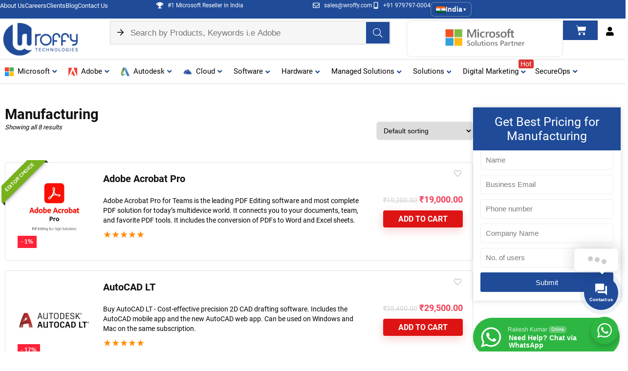

--- FILE ---
content_type: text/html; charset=UTF-8
request_url: https://www.wroffy.com/industry/manufacturing/
body_size: 95257
content:
<!DOCTYPE html>
<html lang="en-US">
<head>
<meta charset="UTF-8" />
<meta name="viewport" content="width=device-width, initial-scale=1.0" />
<!-- feeds & pingback -->
<link rel="profile" href="http://gmpg.org/xfn/11" />
<link rel="pingback" href="https://www.wroffy.com/xmlrpc.php" />

        <script>
            var wpdm_site_url = 'https://www.wroffy.com/';
            var wpdm_home_url = 'https://www.wroffy.com/';
            var ajax_url = 'https://www.wroffy.com/wp-admin/admin-ajax.php';
            var ajaxurl = 'https://www.wroffy.com/wp-admin/admin-ajax.php';
            var wpdm_ajax_url = 'https://www.wroffy.com/wp-admin/admin-ajax.php';
            var wpdm_ajax_popup = '0';
        </script>


        <script type="text/javascript">
/* <![CDATA[ */
var theplus_ajax_url = "https://www.wroffy.com/wp-admin/admin-ajax.php";
		var theplus_ajax_post_url = "https://www.wroffy.com/wp-admin/admin-post.php";
		var theplus_nonce = "3e493039d3";
/* ]]> */
</script>
<meta name='robots' content='index, follow, max-image-preview:large, max-snippet:-1, max-video-preview:-1' />
	<style>img:is([sizes="auto" i], [sizes^="auto," i]) { contain-intrinsic-size: 3000px 1500px }</style>
	<script id="cookie-law-info-gcm-var-js">
var _ckyGcm = {"status":true,"default_settings":[{"analytics":"denied","advertisement":"denied","functional":"denied","necessary":"granted","ad_user_data":"denied","ad_personalization":"denied","regions":"All"}],"wait_for_update":2000,"url_passthrough":false,"ads_data_redaction":false}</script>
<script id="cookie-law-info-gcm-js" type="text/javascript" src="https://www.wroffy.com/wp-content/plugins/cookie-law-info/lite/frontend/js/gcm.min.js"></script> <script id="cookieyes" type="text/javascript" src="https://cdn-cookieyes.com/client_data/f4776cd3b0eb66c20b273ad5a56c2fee/script.js"></script>
	<!-- This site is optimized with the Yoast SEO Premium plugin v23.7 (Yoast SEO v26.6) - https://yoast.com/wordpress/plugins/seo/ -->
	<title>Manufacturing Archives - Wroffy Technologies Pvt. Ltd. &#174;</title>
	<link rel="canonical" href="https://www.wroffy.com/industry/manufacturing/" />
	<meta property="og:locale" content="en_US" />
	<meta property="og:type" content="article" />
	<meta property="og:title" content="Manufacturing Archives" />
	<meta property="og:url" content="https://www.wroffy.com/industry/manufacturing/" />
	<meta property="og:site_name" content="Wroffy Technologies Pvt. Ltd. &#174;" />
	<meta name="twitter:card" content="summary_large_image" />
	<meta name="twitter:site" content="@wroffy" />
	<script type="application/ld+json" class="yoast-schema-graph">{"@context":"https://schema.org","@graph":[{"@type":"CollectionPage","@id":"https://www.wroffy.com/industry/manufacturing/","url":"https://www.wroffy.com/industry/manufacturing/","name":"Manufacturing Archives - Wroffy Technologies Pvt. Ltd. &#174;","isPartOf":{"@id":"https://www.wroffy.com/#website"},"primaryImageOfPage":{"@id":"https://www.wroffy.com/industry/manufacturing/#primaryimage"},"image":{"@id":"https://www.wroffy.com/industry/manufacturing/#primaryimage"},"thumbnailUrl":"https://www.wroffy.com/wp-content/uploads/2020/04/buy-acrobat-pro.jpg","breadcrumb":{"@id":"https://www.wroffy.com/industry/manufacturing/#breadcrumb"},"inLanguage":"en-US"},{"@type":"ImageObject","inLanguage":"en-US","@id":"https://www.wroffy.com/industry/manufacturing/#primaryimage","url":"https://www.wroffy.com/wp-content/uploads/2020/04/buy-acrobat-pro.jpg","contentUrl":"https://www.wroffy.com/wp-content/uploads/2020/04/buy-acrobat-pro.jpg","width":500,"height":500,"caption":"buy acrobat pro"},{"@type":"BreadcrumbList","@id":"https://www.wroffy.com/industry/manufacturing/#breadcrumb","itemListElement":[{"@type":"ListItem","position":1,"name":"Home","item":"https://www.wroffy.com/"},{"@type":"ListItem","position":2,"name":"Manufacturing"}]},{"@type":"WebSite","@id":"https://www.wroffy.com/#website","url":"https://www.wroffy.com/","name":"Wroffy Technologies Pvt. Ltd. &#174;","description":"System Integration Company","publisher":{"@id":"https://www.wroffy.com/#organization"},"potentialAction":[{"@type":"SearchAction","target":{"@type":"EntryPoint","urlTemplate":"https://www.wroffy.com/?s={search_term_string}"},"query-input":{"@type":"PropertyValueSpecification","valueRequired":true,"valueName":"search_term_string"}}],"inLanguage":"en-US"},{"@type":"Organization","@id":"https://www.wroffy.com/#organization","name":"Wroffy Technologies Private Limited","url":"https://www.wroffy.com/","logo":{"@type":"ImageObject","inLanguage":"en-US","@id":"https://www.wroffy.com/#/schema/logo/image/","url":"https://www.wroffy.com/wp-content/uploads/2019/11/wroffylogo.png","contentUrl":"https://www.wroffy.com/wp-content/uploads/2019/11/wroffylogo.png","width":115,"height":46,"caption":"Wroffy Technologies Private Limited"},"image":{"@id":"https://www.wroffy.com/#/schema/logo/image/"},"sameAs":["https://www.facebook.com/wroffy/","https://x.com/wroffy"]}]}</script>
	<!-- / Yoast SEO Premium plugin. -->


<link rel='dns-prefetch' href='//use.fontawesome.com' />
<link rel="alternate" type="application/rss+xml" title="Wroffy Technologies Pvt. Ltd. &#174; &raquo; Feed" href="https://www.wroffy.com/feed/" />
<link rel="alternate" type="application/rss+xml" title="Wroffy Technologies Pvt. Ltd. &#174; &raquo; Comments Feed" href="https://www.wroffy.com/comments/feed/" />
<link rel="alternate" type="application/rss+xml" title="Wroffy Technologies Pvt. Ltd. &#174; &raquo; Manufacturing Suitable for Feed" href="https://www.wroffy.com/industry/manufacturing/feed/" />
<script type="text/javascript">
/* <![CDATA[ */
window._wpemojiSettings = {"baseUrl":"https:\/\/s.w.org\/images\/core\/emoji\/16.0.1\/72x72\/","ext":".png","svgUrl":"https:\/\/s.w.org\/images\/core\/emoji\/16.0.1\/svg\/","svgExt":".svg","source":{"concatemoji":"https:\/\/www.wroffy.com\/wp-includes\/js\/wp-emoji-release.min.js?ver=6.8.3"}};
/*! This file is auto-generated */
!function(s,n){var o,i,e;function c(e){try{var t={supportTests:e,timestamp:(new Date).valueOf()};sessionStorage.setItem(o,JSON.stringify(t))}catch(e){}}function p(e,t,n){e.clearRect(0,0,e.canvas.width,e.canvas.height),e.fillText(t,0,0);var t=new Uint32Array(e.getImageData(0,0,e.canvas.width,e.canvas.height).data),a=(e.clearRect(0,0,e.canvas.width,e.canvas.height),e.fillText(n,0,0),new Uint32Array(e.getImageData(0,0,e.canvas.width,e.canvas.height).data));return t.every(function(e,t){return e===a[t]})}function u(e,t){e.clearRect(0,0,e.canvas.width,e.canvas.height),e.fillText(t,0,0);for(var n=e.getImageData(16,16,1,1),a=0;a<n.data.length;a++)if(0!==n.data[a])return!1;return!0}function f(e,t,n,a){switch(t){case"flag":return n(e,"\ud83c\udff3\ufe0f\u200d\u26a7\ufe0f","\ud83c\udff3\ufe0f\u200b\u26a7\ufe0f")?!1:!n(e,"\ud83c\udde8\ud83c\uddf6","\ud83c\udde8\u200b\ud83c\uddf6")&&!n(e,"\ud83c\udff4\udb40\udc67\udb40\udc62\udb40\udc65\udb40\udc6e\udb40\udc67\udb40\udc7f","\ud83c\udff4\u200b\udb40\udc67\u200b\udb40\udc62\u200b\udb40\udc65\u200b\udb40\udc6e\u200b\udb40\udc67\u200b\udb40\udc7f");case"emoji":return!a(e,"\ud83e\udedf")}return!1}function g(e,t,n,a){var r="undefined"!=typeof WorkerGlobalScope&&self instanceof WorkerGlobalScope?new OffscreenCanvas(300,150):s.createElement("canvas"),o=r.getContext("2d",{willReadFrequently:!0}),i=(o.textBaseline="top",o.font="600 32px Arial",{});return e.forEach(function(e){i[e]=t(o,e,n,a)}),i}function t(e){var t=s.createElement("script");t.src=e,t.defer=!0,s.head.appendChild(t)}"undefined"!=typeof Promise&&(o="wpEmojiSettingsSupports",i=["flag","emoji"],n.supports={everything:!0,everythingExceptFlag:!0},e=new Promise(function(e){s.addEventListener("DOMContentLoaded",e,{once:!0})}),new Promise(function(t){var n=function(){try{var e=JSON.parse(sessionStorage.getItem(o));if("object"==typeof e&&"number"==typeof e.timestamp&&(new Date).valueOf()<e.timestamp+604800&&"object"==typeof e.supportTests)return e.supportTests}catch(e){}return null}();if(!n){if("undefined"!=typeof Worker&&"undefined"!=typeof OffscreenCanvas&&"undefined"!=typeof URL&&URL.createObjectURL&&"undefined"!=typeof Blob)try{var e="postMessage("+g.toString()+"("+[JSON.stringify(i),f.toString(),p.toString(),u.toString()].join(",")+"));",a=new Blob([e],{type:"text/javascript"}),r=new Worker(URL.createObjectURL(a),{name:"wpTestEmojiSupports"});return void(r.onmessage=function(e){c(n=e.data),r.terminate(),t(n)})}catch(e){}c(n=g(i,f,p,u))}t(n)}).then(function(e){for(var t in e)n.supports[t]=e[t],n.supports.everything=n.supports.everything&&n.supports[t],"flag"!==t&&(n.supports.everythingExceptFlag=n.supports.everythingExceptFlag&&n.supports[t]);n.supports.everythingExceptFlag=n.supports.everythingExceptFlag&&!n.supports.flag,n.DOMReady=!1,n.readyCallback=function(){n.DOMReady=!0}}).then(function(){return e}).then(function(){var e;n.supports.everything||(n.readyCallback(),(e=n.source||{}).concatemoji?t(e.concatemoji):e.wpemoji&&e.twemoji&&(t(e.twemoji),t(e.wpemoji)))}))}((window,document),window._wpemojiSettings);
/* ]]> */
</script>

<link rel='stylesheet' id='thwcfe-contact-info-section-frontend-css' href='https://www.wroffy.com/wp-content/plugins/woocommerce-checkout-field-editor-pro/block/assets/dist/style-contact-info-section-frontend.css?ver=3.7.1' type='text/css' media='all' />
<link rel='stylesheet' id='thwcfe-contact-info-section-editor-css' href='https://www.wroffy.com/wp-content/plugins/woocommerce-checkout-field-editor-pro/block/assets/dist/style-contact-info-section.css?ver=3.7.1' type='text/css' media='all' />
<link rel='stylesheet' id='thwcfe-additional-sections-frontend-css' href='https://www.wroffy.com/wp-content/plugins/woocommerce-checkout-field-editor-pro/block/assets/dist/style-additional-sections-frontend.css?ver=3.7.1' type='text/css' media='all' />
<style id='wp-emoji-styles-inline-css' type='text/css'>

	img.wp-smiley, img.emoji {
		display: inline !important;
		border: none !important;
		box-shadow: none !important;
		height: 1em !important;
		width: 1em !important;
		margin: 0 0.07em !important;
		vertical-align: -0.1em !important;
		background: none !important;
		padding: 0 !important;
	}
</style>
<style id='wp-job-openings-blocks-style-inline-css' type='text/css'>
.wp-block-create-block-wjo-block{background-color:#21759b;border:1px dotted red;color:#fff;padding:2px}.awsm-b-row{display:-webkit-box;display:-ms-flexbox;display:-webkit-flex;display:flex;display:flexbox;-webkit-flex-flow:row wrap;margin:0 -15px;-webkit-box-orient:horizontal;-webkit-box-direction:normal;-ms-flex-flow:row wrap;flex-flow:row wrap}.awsm-b-row,.awsm-b-row *,.awsm-b-row :after,.awsm-b-row :before{-webkit-box-sizing:border-box;box-sizing:border-box}.awsm-b-grid-item{display:-webkit-box;display:-ms-flexbox;display:-webkit-flex;display:flex;float:left;padding:0 15px!important;width:33.333%;-webkit-box-orient:vertical;-webkit-box-direction:normal;-ms-flex-direction:column;flex-direction:column;-webkit-flex-direction:column}.awsm-b-grid-col-4 .awsm-b-grid-item{width:25%}.awsm-b-grid-col-2 .awsm-b-grid-item{width:50%}.awsm-b-grid-col .awsm-b-grid-item{width:100%}.awsm-b-job-hide{display:none!important}.awsm-job-show{display:block!important}.awsm-b-job-item{background:#fff;font-size:14px;padding:20px}a.awsm-b-job-item{text-decoration:none!important}.awsm-b-grid-item .awsm-b-job-item{border:1px solid #dddfe3;border-radius:2px;-webkit-box-shadow:0 1px 4px 0 rgba(0,0,0,.05);box-shadow:0 1px 4px 0 rgba(0,0,0,.05);display:-webkit-box;display:-ms-flexbox;display:-webkit-flex;display:flex;margin-bottom:30px;-webkit-box-orient:vertical;-webkit-box-direction:normal;-ms-flex-direction:column;flex-direction:column;-webkit-flex-direction:column;-webkit-box-flex:1;-ms-flex-positive:1;flex-grow:1;-webkit-flex-grow:1;-webkit-transition:all .3s ease;transition:all .3s ease}.awsm-b-grid-item .awsm-b-job-item:focus,.awsm-b-grid-item .awsm-b-job-item:hover{-webkit-box-shadow:0 3px 15px -5px rgba(0,0,0,.2);box-shadow:0 3px 15px -5px rgba(0,0,0,.2)}.awsm-b-grid-item .awsm-job-featured-image{margin-bottom:14px}.awsm-b-job-item h2.awsm-b-job-post-title{font-size:18px;margin:0 0 15px;text-align:left}.awsm-b-job-item h2.awsm-b-job-post-title a{font-size:18px}.awsm-b-grid-item .awsm-job-info{margin-bottom:10px;min-height:83px}.awsm-b-grid-item .awsm-job-info p{margin:0 0 8px}.awsm-b-job-wrap:after{clear:both;content:"";display:table}.awsm-b-filter-wrap,.awsm-b-filter-wrap *{-webkit-box-sizing:border-box;box-sizing:border-box}.awsm-b-filter-wrap{margin:0 -10px 20px}.awsm-b-filter-wrap form{display:-webkit-box;display:-webkit-flex;display:-ms-flexbox;display:flex;-webkit-flex-wrap:wrap;-ms-flex-wrap:wrap;flex-wrap:wrap}.awsm-b-filter-wrap .awsm-b-filter-items{display:none}.awsm-b-filter-wrap.awsm-b-full-width-search-filter-wrap .awsm-b-filter-item-search,.awsm-b-filter-wrap.awsm-b-full-width-search-filter-wrap .awsm-b-filter-items,.awsm-b-filter-wrap.awsm-b-no-search-filter-wrap .awsm-b-filter-items{width:100%}.awsm-b-filter-toggle{border:1px solid #ccc;border-radius:4px;display:-webkit-box;display:-webkit-flex;display:-ms-flexbox;display:flex;-webkit-flex-flow:wrap;-ms-flex-flow:wrap;flex-flow:wrap;margin:0 10px 10px;outline:none!important;padding:12px;width:46px}.awsm-b-filter-toggle.awsm-on{background:#ccc}.awsm-b-filter-toggle svg{height:20px;width:20px}.awsm-b-filter-wrap.awsm-b-no-search-filter-wrap .awsm-b-filter-toggle{width:100%;-webkit-box-align:center;-webkit-align-items:center;-ms-flex-align:center;align-items:center;-webkit-box-pack:justify;-webkit-justify-content:space-between;-ms-flex-pack:justify;justify-content:space-between;text-decoration:none}.awsm-b-filter-wrap.awsm-b-no-search-filter-wrap .awsm-b-filter-toggle svg{height:22px;width:22px}@media(min-width:768px){.awsm-b-filter-wrap .awsm-b-filter-items{display:-webkit-box!important;display:-webkit-flex!important;display:-ms-flexbox!important;display:flex!important;-webkit-flex-wrap:wrap;-ms-flex-wrap:wrap;flex-wrap:wrap;width:calc(100% - 250px)}.awsm-b-filter-toggle{display:none}.awsm-b-filter-item-search{width:250px}}.awsm-b-filter-wrap .awsm-b-filter-item{padding:0 10px 10px}.awsm-b-filter-item-search{padding:0 10px 10px;position:relative}@media(max-width:768px){.awsm-b-filter-wrap .awsm-b-filter-items{width:100%}.awsm-b-filter-item-search{width:calc(100% - 66px)}.awsm-b-filter-wrap .awsm-b-filter-item .awsm-selectric-wrapper{min-width:100%}}.awsm-b-filter-wrap .awsm-b-filter-item .awsm-b-job-form-control{min-height:48px;padding-right:58px}.awsm-b-filter-item-search .awsm-b-job-form-control{min-height:48px;padding-right:48px}.awsm-b-filter-item-search-in{position:relative}.awsm-b-filter-item-search .awsm-b-job-search-icon-wrapper{color:#ccc;cursor:pointer;font-size:16px;height:100%;line-height:48px;position:absolute;right:0;text-align:center;top:0;width:48px}.awsm-b-jobs-none-container{padding:25px}.awsm-b-jobs-none-container p{margin:0;padding:5px}.awsm-b-row .awsm-b-jobs-pagination{padding:0 15px;width:100%}.awsm-b-jobs-pagination{float:left;width:100%}.awsm-b-load-more-main a.awsm-b-load-more,.awsm-load-more-classic a.page-numbers{background:#fff;border:1px solid #dddfe3;-webkit-box-shadow:0 1px 4px 0 rgba(0,0,0,.05);box-shadow:0 1px 4px 0 rgba(0,0,0,.05);display:block;margin:0!important;outline:none!important;padding:20px;text-align:center;text-decoration:none!important;-webkit-transition:all .3s ease;transition:all .3s ease}.awsm-load-more-classic a.page-numbers,.awsm-load-more-classic span.page-numbers{font-size:90%;padding:5px 10px}.awsm-load-more-classic{text-align:center}.awsm-b-load-more-main a.awsm-load-more:focus,.awsm-b-load-more-main a.awsm-load-more:hover,.awsm-load-more-classic a.page-numbers:focus,.awsm-load-more-classic a.page-numbers:hover{-webkit-box-shadow:0 3px 15px -5px rgba(0,0,0,.2);box-shadow:0 3px 15px -5px rgba(0,0,0,.2)}.awsm-b-jobs-pagination.awsm-load-more-classic ul{list-style:none;margin:0;padding:0}.awsm-b-jobs-pagination.awsm-load-more-classic ul li{display:inline-block}.awsm-b-lists{border:1px solid #ededed}.awsm-b-list-item{width:100%}.awsm-b-list-item h2.awsm-job-b-post-title{margin-bottom:0}.awsm-b-list-item .awsm-job-featured-image{float:left;margin-right:10px}.awsm-b-list-item .awsm-job-featured-image img{height:50px;width:50px}.awsm-b-list-item .awsm-b-job-item{border-bottom:1px solid rgba(0,0,0,.13)}.awsm-b-list-item .awsm-b-job-item:after{clear:both;content:"";display:table}.awsm-b-list-left-col{float:left;width:50%}.awsm-b-list-right-col{float:left;text-align:right;width:50%}.awsm-b-list-item .awsm-job-specification-wrapper{display:inline-block;vertical-align:middle}.awsm-b-list-item .awsm-job-specification-item{display:inline-block;margin:0 15px 0 0;vertical-align:middle}a.awsm-b-job-item .awsm-job-specification-item{color:#4c4c4c}.awsm-b-list-item .awsm-job-more-container{display:inline-block;vertical-align:middle}.awsm-job-more-container .awsm-job-more span:before{content:"→"}.awsm-b-lists .awsm-b-jobs-pagination{margin-top:30px}.awsm-job-specification-item>[class^=awsm-job-icon-]{margin-right:6px}.awsm-job-specification-term:after{content:", "}.awsm-job-specification-term:last-child:after{content:""}.awsm-job-single-wrap,.awsm-job-single-wrap *,.awsm-job-single-wrap :after,.awsm-job-single-wrap :before{-webkit-box-sizing:border-box;box-sizing:border-box}.awsm-job-single-wrap{margin-bottom:1.3em}.awsm-job-single-wrap:after{clear:both;content:"";display:table}.awsm-job-content{padding-bottom:32px}.awsm-job-single-wrap.awsm-col-2 .awsm-job-content{float:left;padding-right:15px;width:55%}.awsm-job-single-wrap.awsm-col-2 .awsm-job-form{float:left;padding-left:15px;width:45%}.awsm-job-head,.awsm_job_spec_above_content{margin-bottom:20px}.awsm-job-head h1{margin:0 0 20px}.awsm-job-list-info span{margin-right:10px}.awsm-job-single-wrap .awsm-job-expiration-label{font-weight:700}.awsm-job-form-inner{background:#fff;border:1px solid #dddfe3;padding:35px}.awsm-job-form-inner h2{margin:0 0 30px}.awsm-job-form-group{margin-bottom:20px}.awsm-job-form-group input[type=checkbox],.awsm-job-form-group input[type=radio]{margin-right:5px}.awsm-job-form-group label{display:block;margin-bottom:10px}.awsm-job-form-options-container label,.awsm-job-inline-group label{display:inline;font-weight:400}.awsm-b-job-form-control{display:block;width:100%}.awsm-job-form-options-container span{display:inline-block;margin-bottom:10px;margin-left:10px}.awsm-job-submit{background:#0195ff;border:1px solid #0195ff;color:#fff;padding:10px 30px}.awsm-job-submit:focus,.awsm-job-submit:hover{background:rgba(0,0,0,0);color:#0195ff}.awsm-job-form-error{color:#db4c4c;font-weight:500}.awsm-b-job-form-control.awsm-job-form-error,.awsm-b-job-form-control.awsm-job-form-error:focus{border:1px solid #db4c4c}.awsm-error-message,.awsm-success-message{padding:12px 25px}.awsm-error-message p:empty,.awsm-success-message p:empty{display:none}.awsm-error-message p,.awsm-success-message p{margin:0!important;padding:0!important}.awsm-success-message{border:1px solid #1ea508}.awsm-error-message{border:1px solid #db4c4c}ul.awsm-error-message li{line-height:1.8em;margin-left:1.2em}.awsm-expired-message{padding:25px}.awsm-expired-message p{margin:1em 0}.awsm-job-container{margin:0 auto;max-width:1170px;padding:50px 0;width:100%}.awsm-jobs-loading{position:relative}.awsm-b-job-listings:after{content:"";height:100%;left:0;opacity:0;position:absolute;top:0;-webkit-transition:all .3s ease;transition:all .3s ease;visibility:hidden;width:100%}.awsm-b-job-listings.awsm-jobs-loading:after{opacity:1;visibility:visible}.awsm-b-sr-only{height:1px;margin:-1px;overflow:hidden;padding:0;position:absolute;width:1px;clip:rect(0,0,0,0);border:0}@media(max-width:1024px){.awsm-b-grid-col-4 .awsm-b-grid-item{width:33.333%}}@media(max-width:992px){.awsm-job-single-wrap.awsm-col-2 .awsm-job-content{padding-right:0;width:100%}.awsm-job-single-wrap.awsm-col-2 .awsm-job-form{padding-left:0;width:100%}}@media(max-width:768px){.awsm-b-grid-col-3 .awsm-b-grid-item,.awsm-b-grid-col-4 .awsm-b-grid-item,.awsm-b-grid-item{width:50%}.awsm-b-list-left-col{padding-bottom:10px;width:100%}.awsm-b-list-right-col{text-align:left;width:100%}}@media(max-width:648px){.awsm-b-grid-col-2 .awsm-b-grid-item,.awsm-b-grid-col-3 .awsm-b-grid-item,.awsm-b-grid-col-4 .awsm-b-grid-item,.awsm-b-grid-item{width:100%}.awsm-b-list-item .awsm-job-specification-wrapper{display:block;float:none;padding-bottom:5px}.awsm-b-list-item .awsm-job-more-container{display:block;float:none}}.awsm-job-form-plugin-style .awsm-b-job-form-control{border:1px solid #ccc;border-radius:4px;color:#060606;display:block;font:inherit;line-height:1;min-height:46px;padding:8px 15px;-webkit-transition:all .3s ease;transition:all .3s ease;width:100%}.awsm-job-form-plugin-style .awsm-b-job-form-control:focus{border-color:#060606;-webkit-box-shadow:none;box-shadow:none;outline:none}.awsm-job-form-plugin-style .awsm-b-job-form-control.awsm-job-form-error{border-color:#db4c4c}.awsm-job-form-plugin-style textarea.awsm-b-job-form-control{min-height:80px}.awsm-job-form-plugin-style .awsm-application-submit-btn,.awsm-job-form-plugin-style .awsm-jobs-primary-button{background:#060606;border-radius:45px;color:#fff;padding:16px 32px;-webkit-transition:all .3s ease;transition:all .3s ease}.awsm-job-form-plugin-style .awsm-application-submit-btn:focus,.awsm-job-form-plugin-style .awsm-application-submit-btn:hover,.awsm-job-form-plugin-style .awsm-jobs-primary-button:focus,.awsm-job-form-plugin-style .awsm-jobs-primary-button:hover{background:#060606;color:#fff;outline:none}.awsm-job-form-plugin-style .awsm-jobs-primary-button{cursor:pointer}.awsm-job-form-plugin-style .awsm-jobs-primary-button:disabled{opacity:.5;pointer-events:none}.awsm-job-form-plugin-style .awsm-selectric{border-color:#ccc;border-radius:4px;-webkit-box-shadow:none;box-shadow:none}.awsm-job-form-plugin-style .awsm-selectric-open .awsm-selectric{border-color:#060606}.awsm-job-form-plugin-style .awsm-selectric .label{margin-left:15px}.awsm-jobs-is-block-theme .site-branding{padding:0 2.1rem}.awsm-jobs-is-block-theme .site-content{padding:0 2.1rem 3rem}.awsm-jobs-is-block-theme .site-title{margin-bottom:0}.awsm-b-job-wrap,.awsm-b-job-wrap *{-webkit-box-sizing:border-box;box-sizing:border-box}

</style>
<link rel='stylesheet' id='awsm-jobs-general-css' href='https://www.wroffy.com/wp-content/plugins/wp-job-openings/assets/css/general.min.css?ver=3.5.4' type='text/css' media='all' />
<link rel='stylesheet' id='awsm-jobs-style-css' href='https://www.wroffy.com/wp-content/plugins/wp-job-openings/assets/css/style.min.css?ver=3.5.4' type='text/css' media='all' />
<link rel='stylesheet' id='nta-css-popup-css' href='https://www.wroffy.com/wp-content/plugins/whatsapp-for-wordpress/assets/dist/css/style.css?ver=6.8.3' type='text/css' media='all' />
<style id='global-styles-inline-css' type='text/css'>
:root{--wp--preset--aspect-ratio--square: 1;--wp--preset--aspect-ratio--4-3: 4/3;--wp--preset--aspect-ratio--3-4: 3/4;--wp--preset--aspect-ratio--3-2: 3/2;--wp--preset--aspect-ratio--2-3: 2/3;--wp--preset--aspect-ratio--16-9: 16/9;--wp--preset--aspect-ratio--9-16: 9/16;--wp--preset--color--black: #000000;--wp--preset--color--cyan-bluish-gray: #abb8c3;--wp--preset--color--white: #ffffff;--wp--preset--color--pale-pink: #f78da7;--wp--preset--color--vivid-red: #cf2e2e;--wp--preset--color--luminous-vivid-orange: #ff6900;--wp--preset--color--luminous-vivid-amber: #fcb900;--wp--preset--color--light-green-cyan: #7bdcb5;--wp--preset--color--vivid-green-cyan: #00d084;--wp--preset--color--pale-cyan-blue: #8ed1fc;--wp--preset--color--vivid-cyan-blue: #0693e3;--wp--preset--color--vivid-purple: #9b51e0;--wp--preset--color--main: var(--rehub-main-color);--wp--preset--color--secondary: var(--rehub-sec-color);--wp--preset--color--buttonmain: var(--rehub-main-btn-bg);--wp--preset--color--cyan-grey: #abb8c3;--wp--preset--color--orange-light: #fcb900;--wp--preset--color--red: #cf2e2e;--wp--preset--color--red-bright: #f04057;--wp--preset--color--vivid-green: #00d084;--wp--preset--color--orange: #ff6900;--wp--preset--color--blue: #0693e3;--wp--preset--gradient--vivid-cyan-blue-to-vivid-purple: linear-gradient(135deg,rgba(6,147,227,1) 0%,rgb(155,81,224) 100%);--wp--preset--gradient--light-green-cyan-to-vivid-green-cyan: linear-gradient(135deg,rgb(122,220,180) 0%,rgb(0,208,130) 100%);--wp--preset--gradient--luminous-vivid-amber-to-luminous-vivid-orange: linear-gradient(135deg,rgba(252,185,0,1) 0%,rgba(255,105,0,1) 100%);--wp--preset--gradient--luminous-vivid-orange-to-vivid-red: linear-gradient(135deg,rgba(255,105,0,1) 0%,rgb(207,46,46) 100%);--wp--preset--gradient--very-light-gray-to-cyan-bluish-gray: linear-gradient(135deg,rgb(238,238,238) 0%,rgb(169,184,195) 100%);--wp--preset--gradient--cool-to-warm-spectrum: linear-gradient(135deg,rgb(74,234,220) 0%,rgb(151,120,209) 20%,rgb(207,42,186) 40%,rgb(238,44,130) 60%,rgb(251,105,98) 80%,rgb(254,248,76) 100%);--wp--preset--gradient--blush-light-purple: linear-gradient(135deg,rgb(255,206,236) 0%,rgb(152,150,240) 100%);--wp--preset--gradient--blush-bordeaux: linear-gradient(135deg,rgb(254,205,165) 0%,rgb(254,45,45) 50%,rgb(107,0,62) 100%);--wp--preset--gradient--luminous-dusk: linear-gradient(135deg,rgb(255,203,112) 0%,rgb(199,81,192) 50%,rgb(65,88,208) 100%);--wp--preset--gradient--pale-ocean: linear-gradient(135deg,rgb(255,245,203) 0%,rgb(182,227,212) 50%,rgb(51,167,181) 100%);--wp--preset--gradient--electric-grass: linear-gradient(135deg,rgb(202,248,128) 0%,rgb(113,206,126) 100%);--wp--preset--gradient--midnight: linear-gradient(135deg,rgb(2,3,129) 0%,rgb(40,116,252) 100%);--wp--preset--font-size--small: 13px;--wp--preset--font-size--medium: 20px;--wp--preset--font-size--large: 36px;--wp--preset--font-size--x-large: 42px;--wp--preset--font-family--system-font: -apple-system,BlinkMacSystemFont,"Segoe UI",Roboto,Oxygen-Sans,Ubuntu,Cantarell,"Helvetica Neue",sans-serif;--wp--preset--font-family--rh-nav-font: var(--rehub-nav-font,-apple-system,BlinkMacSystemFont,"Segoe UI",Roboto,Oxygen-Sans,Ubuntu,Cantarell,"Helvetica Neue",sans-serif);--wp--preset--font-family--rh-head-font: var(--rehub-head-font,-apple-system,BlinkMacSystemFont,"Segoe UI",Roboto,Oxygen-Sans,Ubuntu,Cantarell,"Helvetica Neue",sans-serif);--wp--preset--font-family--rh-btn-font: var(--rehub-btn-font,-apple-system,BlinkMacSystemFont,"Segoe UI",Roboto,Oxygen-Sans,Ubuntu,Cantarell,"Helvetica Neue",sans-serif);--wp--preset--font-family--rh-body-font: var(--rehub-body-font,-apple-system,BlinkMacSystemFont,"Segoe UI",Roboto,Oxygen-Sans,Ubuntu,Cantarell,"Helvetica Neue",sans-serif);--wp--preset--spacing--20: 0.44rem;--wp--preset--spacing--30: 0.67rem;--wp--preset--spacing--40: 1rem;--wp--preset--spacing--50: 1.5rem;--wp--preset--spacing--60: 2.25rem;--wp--preset--spacing--70: 3.38rem;--wp--preset--spacing--80: 5.06rem;--wp--preset--shadow--natural: 6px 6px 9px rgba(0, 0, 0, 0.2);--wp--preset--shadow--deep: 12px 12px 50px rgba(0, 0, 0, 0.4);--wp--preset--shadow--sharp: 6px 6px 0px rgba(0, 0, 0, 0.2);--wp--preset--shadow--outlined: 6px 6px 0px -3px rgba(255, 255, 255, 1), 6px 6px rgba(0, 0, 0, 1);--wp--preset--shadow--crisp: 6px 6px 0px rgba(0, 0, 0, 1);}:root { --wp--style--global--content-size: 760px;--wp--style--global--wide-size: 1200px; }:where(body) { margin: 0; }.wp-site-blocks > .alignleft { float: left; margin-right: 2em; }.wp-site-blocks > .alignright { float: right; margin-left: 2em; }.wp-site-blocks > .aligncenter { justify-content: center; margin-left: auto; margin-right: auto; }:where(.is-layout-flex){gap: 0.5em;}:where(.is-layout-grid){gap: 0.5em;}.is-layout-flow > .alignleft{float: left;margin-inline-start: 0;margin-inline-end: 2em;}.is-layout-flow > .alignright{float: right;margin-inline-start: 2em;margin-inline-end: 0;}.is-layout-flow > .aligncenter{margin-left: auto !important;margin-right: auto !important;}.is-layout-constrained > .alignleft{float: left;margin-inline-start: 0;margin-inline-end: 2em;}.is-layout-constrained > .alignright{float: right;margin-inline-start: 2em;margin-inline-end: 0;}.is-layout-constrained > .aligncenter{margin-left: auto !important;margin-right: auto !important;}.is-layout-constrained > :where(:not(.alignleft):not(.alignright):not(.alignfull)){max-width: var(--wp--style--global--content-size);margin-left: auto !important;margin-right: auto !important;}.is-layout-constrained > .alignwide{max-width: var(--wp--style--global--wide-size);}body .is-layout-flex{display: flex;}.is-layout-flex{flex-wrap: wrap;align-items: center;}.is-layout-flex > :is(*, div){margin: 0;}body .is-layout-grid{display: grid;}.is-layout-grid > :is(*, div){margin: 0;}body{padding-top: 0px;padding-right: 0px;padding-bottom: 0px;padding-left: 0px;}a:where(:not(.wp-element-button)){text-decoration: none;}h1{font-size: 29px;line-height: 34px;margin-top: 10px;margin-bottom: 31px;}h2{font-size: 25px;line-height: 31px;margin-top: 10px;margin-bottom: 31px;}h3{font-size: 20px;line-height: 28px;margin-top: 10px;margin-bottom: 25px;}h4{font-size: 18px;line-height: 24px;margin-top: 10px;margin-bottom: 18px;}h5{font-size: 16px;line-height: 20px;margin-top: 10px;margin-bottom: 15px;}h6{font-size: 14px;line-height: 20px;margin-top: 0px;margin-bottom: 10px;}:root :where(.wp-element-button, .wp-block-button__link){background-color: #32373c;border-width: 0;color: #fff;font-family: inherit;font-size: inherit;line-height: inherit;padding: calc(0.667em + 2px) calc(1.333em + 2px);text-decoration: none;}.has-black-color{color: var(--wp--preset--color--black) !important;}.has-cyan-bluish-gray-color{color: var(--wp--preset--color--cyan-bluish-gray) !important;}.has-white-color{color: var(--wp--preset--color--white) !important;}.has-pale-pink-color{color: var(--wp--preset--color--pale-pink) !important;}.has-vivid-red-color{color: var(--wp--preset--color--vivid-red) !important;}.has-luminous-vivid-orange-color{color: var(--wp--preset--color--luminous-vivid-orange) !important;}.has-luminous-vivid-amber-color{color: var(--wp--preset--color--luminous-vivid-amber) !important;}.has-light-green-cyan-color{color: var(--wp--preset--color--light-green-cyan) !important;}.has-vivid-green-cyan-color{color: var(--wp--preset--color--vivid-green-cyan) !important;}.has-pale-cyan-blue-color{color: var(--wp--preset--color--pale-cyan-blue) !important;}.has-vivid-cyan-blue-color{color: var(--wp--preset--color--vivid-cyan-blue) !important;}.has-vivid-purple-color{color: var(--wp--preset--color--vivid-purple) !important;}.has-main-color{color: var(--wp--preset--color--main) !important;}.has-secondary-color{color: var(--wp--preset--color--secondary) !important;}.has-buttonmain-color{color: var(--wp--preset--color--buttonmain) !important;}.has-cyan-grey-color{color: var(--wp--preset--color--cyan-grey) !important;}.has-orange-light-color{color: var(--wp--preset--color--orange-light) !important;}.has-red-color{color: var(--wp--preset--color--red) !important;}.has-red-bright-color{color: var(--wp--preset--color--red-bright) !important;}.has-vivid-green-color{color: var(--wp--preset--color--vivid-green) !important;}.has-orange-color{color: var(--wp--preset--color--orange) !important;}.has-blue-color{color: var(--wp--preset--color--blue) !important;}.has-black-background-color{background-color: var(--wp--preset--color--black) !important;}.has-cyan-bluish-gray-background-color{background-color: var(--wp--preset--color--cyan-bluish-gray) !important;}.has-white-background-color{background-color: var(--wp--preset--color--white) !important;}.has-pale-pink-background-color{background-color: var(--wp--preset--color--pale-pink) !important;}.has-vivid-red-background-color{background-color: var(--wp--preset--color--vivid-red) !important;}.has-luminous-vivid-orange-background-color{background-color: var(--wp--preset--color--luminous-vivid-orange) !important;}.has-luminous-vivid-amber-background-color{background-color: var(--wp--preset--color--luminous-vivid-amber) !important;}.has-light-green-cyan-background-color{background-color: var(--wp--preset--color--light-green-cyan) !important;}.has-vivid-green-cyan-background-color{background-color: var(--wp--preset--color--vivid-green-cyan) !important;}.has-pale-cyan-blue-background-color{background-color: var(--wp--preset--color--pale-cyan-blue) !important;}.has-vivid-cyan-blue-background-color{background-color: var(--wp--preset--color--vivid-cyan-blue) !important;}.has-vivid-purple-background-color{background-color: var(--wp--preset--color--vivid-purple) !important;}.has-main-background-color{background-color: var(--wp--preset--color--main) !important;}.has-secondary-background-color{background-color: var(--wp--preset--color--secondary) !important;}.has-buttonmain-background-color{background-color: var(--wp--preset--color--buttonmain) !important;}.has-cyan-grey-background-color{background-color: var(--wp--preset--color--cyan-grey) !important;}.has-orange-light-background-color{background-color: var(--wp--preset--color--orange-light) !important;}.has-red-background-color{background-color: var(--wp--preset--color--red) !important;}.has-red-bright-background-color{background-color: var(--wp--preset--color--red-bright) !important;}.has-vivid-green-background-color{background-color: var(--wp--preset--color--vivid-green) !important;}.has-orange-background-color{background-color: var(--wp--preset--color--orange) !important;}.has-blue-background-color{background-color: var(--wp--preset--color--blue) !important;}.has-black-border-color{border-color: var(--wp--preset--color--black) !important;}.has-cyan-bluish-gray-border-color{border-color: var(--wp--preset--color--cyan-bluish-gray) !important;}.has-white-border-color{border-color: var(--wp--preset--color--white) !important;}.has-pale-pink-border-color{border-color: var(--wp--preset--color--pale-pink) !important;}.has-vivid-red-border-color{border-color: var(--wp--preset--color--vivid-red) !important;}.has-luminous-vivid-orange-border-color{border-color: var(--wp--preset--color--luminous-vivid-orange) !important;}.has-luminous-vivid-amber-border-color{border-color: var(--wp--preset--color--luminous-vivid-amber) !important;}.has-light-green-cyan-border-color{border-color: var(--wp--preset--color--light-green-cyan) !important;}.has-vivid-green-cyan-border-color{border-color: var(--wp--preset--color--vivid-green-cyan) !important;}.has-pale-cyan-blue-border-color{border-color: var(--wp--preset--color--pale-cyan-blue) !important;}.has-vivid-cyan-blue-border-color{border-color: var(--wp--preset--color--vivid-cyan-blue) !important;}.has-vivid-purple-border-color{border-color: var(--wp--preset--color--vivid-purple) !important;}.has-main-border-color{border-color: var(--wp--preset--color--main) !important;}.has-secondary-border-color{border-color: var(--wp--preset--color--secondary) !important;}.has-buttonmain-border-color{border-color: var(--wp--preset--color--buttonmain) !important;}.has-cyan-grey-border-color{border-color: var(--wp--preset--color--cyan-grey) !important;}.has-orange-light-border-color{border-color: var(--wp--preset--color--orange-light) !important;}.has-red-border-color{border-color: var(--wp--preset--color--red) !important;}.has-red-bright-border-color{border-color: var(--wp--preset--color--red-bright) !important;}.has-vivid-green-border-color{border-color: var(--wp--preset--color--vivid-green) !important;}.has-orange-border-color{border-color: var(--wp--preset--color--orange) !important;}.has-blue-border-color{border-color: var(--wp--preset--color--blue) !important;}.has-vivid-cyan-blue-to-vivid-purple-gradient-background{background: var(--wp--preset--gradient--vivid-cyan-blue-to-vivid-purple) !important;}.has-light-green-cyan-to-vivid-green-cyan-gradient-background{background: var(--wp--preset--gradient--light-green-cyan-to-vivid-green-cyan) !important;}.has-luminous-vivid-amber-to-luminous-vivid-orange-gradient-background{background: var(--wp--preset--gradient--luminous-vivid-amber-to-luminous-vivid-orange) !important;}.has-luminous-vivid-orange-to-vivid-red-gradient-background{background: var(--wp--preset--gradient--luminous-vivid-orange-to-vivid-red) !important;}.has-very-light-gray-to-cyan-bluish-gray-gradient-background{background: var(--wp--preset--gradient--very-light-gray-to-cyan-bluish-gray) !important;}.has-cool-to-warm-spectrum-gradient-background{background: var(--wp--preset--gradient--cool-to-warm-spectrum) !important;}.has-blush-light-purple-gradient-background{background: var(--wp--preset--gradient--blush-light-purple) !important;}.has-blush-bordeaux-gradient-background{background: var(--wp--preset--gradient--blush-bordeaux) !important;}.has-luminous-dusk-gradient-background{background: var(--wp--preset--gradient--luminous-dusk) !important;}.has-pale-ocean-gradient-background{background: var(--wp--preset--gradient--pale-ocean) !important;}.has-electric-grass-gradient-background{background: var(--wp--preset--gradient--electric-grass) !important;}.has-midnight-gradient-background{background: var(--wp--preset--gradient--midnight) !important;}.has-small-font-size{font-size: var(--wp--preset--font-size--small) !important;}.has-medium-font-size{font-size: var(--wp--preset--font-size--medium) !important;}.has-large-font-size{font-size: var(--wp--preset--font-size--large) !important;}.has-x-large-font-size{font-size: var(--wp--preset--font-size--x-large) !important;}.has-system-font-font-family{font-family: var(--wp--preset--font-family--system-font) !important;}.has-rh-nav-font-font-family{font-family: var(--wp--preset--font-family--rh-nav-font) !important;}.has-rh-head-font-font-family{font-family: var(--wp--preset--font-family--rh-head-font) !important;}.has-rh-btn-font-font-family{font-family: var(--wp--preset--font-family--rh-btn-font) !important;}.has-rh-body-font-font-family{font-family: var(--wp--preset--font-family--rh-body-font) !important;}
:where(.wp-block-post-template.is-layout-flex){gap: 1.25em;}:where(.wp-block-post-template.is-layout-grid){gap: 1.25em;}
:where(.wp-block-columns.is-layout-flex){gap: 2em;}:where(.wp-block-columns.is-layout-grid){gap: 2em;}
:root :where(.wp-block-pullquote){font-size: 1.5em;line-height: 1.6;}
:root :where(.wp-block-post-title){margin-top: 4px;margin-right: 0;margin-bottom: 15px;margin-left: 0;}
:root :where(.wp-block-image){margin-top: 0px;margin-bottom: 31px;}
:root :where(.wp-block-media-text){margin-top: 0px;margin-bottom: 31px;}
:root :where(.wp-block-post-content){font-size: 16px;line-height: 28px;}
</style>
<link rel='stylesheet' id='cptch_stylesheet-css' href='https://www.wroffy.com/wp-content/plugins/captcha-plus/css/front_end_style.css?ver=plus-5.1.5' type='text/css' media='all' />
<link rel='stylesheet' id='dashicons-css' href='https://www.wroffy.com/wp-includes/css/dashicons.min.css?ver=6.8.3' type='text/css' media='all' />
<link rel='stylesheet' id='cptch_desktop_style-css' href='https://www.wroffy.com/wp-content/plugins/captcha-plus/css/desktop_style.css?ver=plus-5.1.5' type='text/css' media='all' />
<link rel='stylesheet' id='wpdm-front-bootstrap-css' href='https://www.wroffy.com/wp-content/plugins/download-manager/assets/bootstrap/css/bootstrap.min.css?ver=6.8.3' type='text/css' media='all' />
<link rel='stylesheet' id='wpdm-front-css' href='https://www.wroffy.com/wp-content/plugins/download-manager/assets/css/front.css?ver=6.8.3' type='text/css' media='all' />
<link rel='stylesheet' id='wpsm-comptable-styles-css' href='https://www.wroffy.com/wp-content/plugins/table-maker/css/style.css?ver=1.9.1' type='text/css' media='all' />
<style id='woocommerce-inline-inline-css' type='text/css'>
.woocommerce form .form-row .required { visibility: visible; }
</style>
<link rel='stylesheet' id='contactus.css-css' href='https://www.wroffy.com/wp-content/plugins/ar-contactus/res/css/contactus.min.css?ver=2.2.7' type='text/css' media='all' />
<link rel='stylesheet' id='contactus.generated.desktop.css-css' href='https://www.wroffy.com/wp-content/plugins/ar-contactus/res/css/generated-desktop.css?ver=1768549121' type='text/css' media='all' />
<link rel='stylesheet' id='contactus.fa.css-css' href='https://use.fontawesome.com/releases/v5.8.1/css/all.css?ver=2.2.7' type='text/css' media='all' />
<link rel='stylesheet' id='theplus-plus-extra-adv-plus-extra-adv-css' href='//www.wroffy.com/wp-content/plugins/the-plus-addons-for-elementor-page-builder/assets/css/main/plus-extra-adv/plus-extra-adv.min.css?ver=1768972651' type='text/css' media='all' />
<link rel='stylesheet' id='theplus-plus-alignmnet-plus-extra-adv-css' href='//www.wroffy.com/wp-content/plugins/the-plus-addons-for-elementor-page-builder/assets/css/main/plus-extra-adv/plus-alignmnet.css?ver=1768972651' type='text/css' media='all' />
<link rel='stylesheet' id='theplus-plus-infobox-style-info-box-css' href='//www.wroffy.com/wp-content/plugins/the-plus-addons-for-elementor-page-builder/assets/css/main/info-box/plus-infobox-style.css?ver=1768972651' type='text/css' media='all' />
<link rel='stylesheet' id='theplus-plus-infobox-style-1-info-box-css' href='//www.wroffy.com/wp-content/plugins/the-plus-addons-for-elementor-page-builder/assets/css/main/info-box/plus-infobox-style-1.css?ver=1768972651' type='text/css' media='all' />
<link rel='stylesheet' id='theplus-plus-nav-menu-navigation-menu-css' href='//www.wroffy.com/wp-content/plugins/theplus_elementor_addon/assets/css/main/navigation-menu/plus-nav-menu.min.css?ver=1768972651' type='text/css' media='all' />
<link rel='stylesheet' id='theplus-plus-wp-login-register-wp-login-register-css' href='//www.wroffy.com/wp-content/plugins/theplus_elementor_addon/assets/css/main/wp-login-register/plus-wp-login-register.min.css?ver=1768972651' type='text/css' media='all' />
<link rel='stylesheet' id='parent-style-css' href='https://www.wroffy.com/wp-content/themes/rehub-theme/style.css?ver=6.8.3' type='text/css' media='all' />
<link rel='stylesheet' id='elementor-frontend-css' href='https://www.wroffy.com/wp-content/plugins/elementor/assets/css/frontend.min.css?ver=3.33.5' type='text/css' media='all' />
<link rel='stylesheet' id='widget-icon-list-css' href='https://www.wroffy.com/wp-content/plugins/elementor/assets/css/widget-icon-list.min.css?ver=3.33.5' type='text/css' media='all' />
<link rel='stylesheet' id='widget-image-css' href='https://www.wroffy.com/wp-content/plugins/elementor/assets/css/widget-image.min.css?ver=3.33.5' type='text/css' media='all' />
<link rel='stylesheet' id='rhstyle-css' href='https://www.wroffy.com/wp-content/themes/rehub-blankchild/style.css?ver=19.9.8' type='text/css' media='all' />
<link rel='stylesheet' id='rhajaxsearch-css' href='https://www.wroffy.com/wp-content/themes/rehub-theme/css/ajaxsearch.css?ver=19.9.8' type='text/css' media='all' />
<link rel='stylesheet' id='widget-spacer-css' href='https://www.wroffy.com/wp-content/plugins/elementor/assets/css/widget-spacer.min.css?ver=3.33.5' type='text/css' media='all' />
<link rel='stylesheet' id='widget-woocommerce-menu-cart-css' href='https://www.wroffy.com/wp-content/plugins/elementor-pro/assets/css/widget-woocommerce-menu-cart.min.css?ver=3.31.2' type='text/css' media='all' />
<link rel='stylesheet' id='e-sticky-css' href='https://www.wroffy.com/wp-content/plugins/elementor-pro/assets/css/modules/sticky.min.css?ver=3.31.2' type='text/css' media='all' />
<link rel='stylesheet' id='widget-search-form-css' href='https://www.wroffy.com/wp-content/plugins/elementor-pro/assets/css/widget-search-form.min.css?ver=3.31.2' type='text/css' media='all' />
<link rel='stylesheet' id='widget-heading-css' href='https://www.wroffy.com/wp-content/plugins/elementor/assets/css/widget-heading.min.css?ver=3.33.5' type='text/css' media='all' />
<link rel='stylesheet' id='widget-icon-box-css' href='https://www.wroffy.com/wp-content/plugins/elementor/assets/css/widget-icon-box.min.css?ver=3.33.5' type='text/css' media='all' />
<link rel='stylesheet' id='widget-form-css' href='https://www.wroffy.com/wp-content/plugins/elementor-pro/assets/css/widget-form.min.css?ver=3.31.2' type='text/css' media='all' />
<link rel='stylesheet' id='e-popup-css' href='https://www.wroffy.com/wp-content/plugins/elementor-pro/assets/css/conditionals/popup.min.css?ver=3.31.2' type='text/css' media='all' />
<link rel='stylesheet' id='widget-woocommerce-products-css' href='https://www.wroffy.com/wp-content/plugins/elementor-pro/assets/css/widget-woocommerce-products.min.css?ver=3.31.2' type='text/css' media='all' />
<link rel='stylesheet' id='widget-woocommerce-products-archive-css' href='https://www.wroffy.com/wp-content/plugins/elementor-pro/assets/css/widget-woocommerce-products-archive.min.css?ver=3.31.2' type='text/css' media='all' />
<link rel='stylesheet' id='elementor-post-15412-css' href='https://www.wroffy.com/wp-content/uploads/elementor/css/post-15412.css?ver=1768549151' type='text/css' media='all' />
<link rel='stylesheet' id='uael-frontend-css' href='https://www.wroffy.com/wp-content/plugins/ultimate-elementor/assets/min-css/uael-frontend.min.css?ver=1.37.2' type='text/css' media='all' />
<link rel='stylesheet' id='uael-teammember-social-icons-css' href='https://www.wroffy.com/wp-content/plugins/elementor/assets/css/widget-social-icons.min.css?ver=3.24.0' type='text/css' media='all' />
<link rel='stylesheet' id='uael-social-share-icons-brands-css' href='https://www.wroffy.com/wp-content/plugins/elementor/assets/lib/font-awesome/css/brands.css?ver=5.15.3' type='text/css' media='all' />
<link rel='stylesheet' id='uael-social-share-icons-fontawesome-css' href='https://www.wroffy.com/wp-content/plugins/elementor/assets/lib/font-awesome/css/fontawesome.css?ver=5.15.3' type='text/css' media='all' />
<link rel='stylesheet' id='uael-nav-menu-icons-css' href='https://www.wroffy.com/wp-content/plugins/elementor/assets/lib/font-awesome/css/solid.css?ver=5.15.3' type='text/css' media='all' />
<link rel='stylesheet' id='elementor-post-41938-css' href='https://www.wroffy.com/wp-content/uploads/elementor/css/post-41938.css?ver=1768549151' type='text/css' media='all' />
<link rel='stylesheet' id='elementor-post-25119-css' href='https://www.wroffy.com/wp-content/uploads/elementor/css/post-25119.css?ver=1768549151' type='text/css' media='all' />
<link rel='stylesheet' id='elementor-post-40998-css' href='https://www.wroffy.com/wp-content/uploads/elementor/css/post-40998.css?ver=1768549162' type='text/css' media='all' />
<link rel='stylesheet' id='rehubicons-css' href='https://www.wroffy.com/wp-content/themes/rehub-theme/iconstyle.css?ver=19.9.8' type='text/css' media='all' />
<link rel='stylesheet' id='rhelementor-css' href='https://www.wroffy.com/wp-content/themes/rehub-theme/css/elementor.css?ver=1.0' type='text/css' media='all' />
<link rel='stylesheet' id='rehub-woocommerce-css' href='https://www.wroffy.com/wp-content/themes/rehub-theme/css/woocommerce.css?ver=19.9.8' type='text/css' media='all' />
<link rel='stylesheet' id='rhslidingpanel-css' href='https://www.wroffy.com/wp-content/themes/rehub-theme/css/slidingpanel.css?ver=1.0' type='text/css' media='all' />
<link rel='stylesheet' id='rhquantity-css' href='https://www.wroffy.com/wp-content/themes/rehub-theme/css/quantity.css?ver=1.5' type='text/css' media='all' />
<link rel='stylesheet' id='awsm-job-pro-style-css' href='https://www.wroffy.com/wp-content/plugins/pro-pack-for-wp-job-openings/assets/css/style.min.css?ver=3.2.2' type='text/css' media='all' />
<link rel='stylesheet' id='prdctfltr-css' href='https://www.wroffy.com/wp-content/plugins/prdctfltr/includes/css/styles.css?ver=8.1.0' type='text/css' media='all' />
<script type="text/javascript" src="https://www.wroffy.com/wp-includes/js/jquery/jquery.min.js?ver=3.7.1" id="jquery-core-js"></script>
<script type="text/javascript" src="https://www.wroffy.com/wp-includes/js/jquery/jquery-migrate.min.js?ver=3.4.1" id="jquery-migrate-js"></script>
<script type="text/javascript" id="jquery-js-after">
/* <![CDATA[ */

					function optimocha_getCookie(name) {
						var v = document.cookie.match("(^|;) ?" + name + "=([^;]*)(;|$)");
						return v ? v[2] : null;
					}

					function optimocha_check_wc_cart_script() {
					var cart_src = "https://www.wroffy.com/wp-content/plugins/woocommerce/assets/js/frontend/cart-fragments.min.js";
					var script_id = "optimocha_loaded_wc_cart_fragments";

						if( document.getElementById(script_id) !== null ) {
							return false;
						}

						if( optimocha_getCookie("woocommerce_cart_hash") ) {
							var script = document.createElement("script");
							script.id = script_id;
							script.src = cart_src;
							script.async = true;
							document.head.appendChild(script);
						}
					}

					optimocha_check_wc_cart_script();
					document.addEventListener("click", function(){setTimeout(optimocha_check_wc_cart_script,1000);});
					
/* ]]> */
</script>
<script type="text/javascript" src="https://www.wroffy.com/wp-content/plugins/download-manager/assets/bootstrap/js/popper.min.js?ver=6.8.3" id="wpdm-poper-js"></script>
<script type="text/javascript" src="https://www.wroffy.com/wp-content/plugins/download-manager/assets/bootstrap/js/bootstrap.min.js?ver=6.8.3" id="wpdm-front-bootstrap-js"></script>
<script type="text/javascript" id="frontjs-js-extra">
/* <![CDATA[ */
var wpdm_url = {"home":"https:\/\/www.wroffy.com\/","site":"https:\/\/www.wroffy.com\/","ajax":"https:\/\/www.wroffy.com\/wp-admin\/admin-ajax.php"};
var wpdm_asset = {"bsversion":"","spinner":"<i class=\"fas fa-sun fa-spin\"><\/i>"};
/* ]]> */
</script>
<script type="text/javascript" src="https://www.wroffy.com/wp-content/plugins/download-manager/assets/js/front.js?ver=5.3.3" id="frontjs-js"></script>
<script type="text/javascript" id="wk-tag-manager-script-js-after">
/* <![CDATA[ */
function shouldTrack(){
var trackLoggedIn = false;
var loggedIn = false;
if(!loggedIn){
return true;
} else if( trackLoggedIn ) {
return true;
}
return false;
}
function hasWKGoogleAnalyticsCookie() {
return (new RegExp('wp_wk_ga_untrack_' + document.location.hostname)).test(document.cookie);
}
if (!hasWKGoogleAnalyticsCookie() && shouldTrack()) {
//Google Tag Manager
(function (w, d, s, l, i) {
w[l] = w[l] || [];
w[l].push({
'gtm.start':
new Date().getTime(), event: 'gtm.js'
});
var f = d.getElementsByTagName(s)[0],
j = d.createElement(s), dl = l != 'dataLayer' ? '&l=' + l : '';
j.async = true;
j.src =
'https://www.googletagmanager.com/gtm.js?id=' + i + dl;
f.parentNode.insertBefore(j, f);
})(window, document, 'script', 'dataLayer', 'GTM-NBDPJJ6');
}
/* ]]> */
</script>
<script type="text/javascript" src="https://www.wroffy.com/wp-content/plugins/woocommerce-incremental-product-quantities/assets/js/ipq_input_value_validation.js?ver=6.8.3" id="ipq_validation-js"></script>
<script type="text/javascript" src="https://www.wroffy.com/wp-content/plugins/woocommerce/assets/js/jquery-blockui/jquery.blockUI.min.js?ver=2.7.0-wc.10.4.2" id="wc-jquery-blockui-js" defer="defer" data-wp-strategy="defer"></script>
<script type="text/javascript" id="wc-add-to-cart-js-extra">
/* <![CDATA[ */
var wc_add_to_cart_params = {"ajax_url":"\/wp-admin\/admin-ajax.php","wc_ajax_url":"\/?wc-ajax=%%endpoint%%","i18n_view_cart":"View cart","cart_url":"https:\/\/www.wroffy.com\/cart\/","is_cart":"","cart_redirect_after_add":"no","i18n_added_to_cart":"Has been added to cart."};
/* ]]> */
</script>
<script type="text/javascript" src="https://www.wroffy.com/wp-content/plugins/woocommerce/assets/js/frontend/add-to-cart.min.js?ver=10.4.2" id="wc-add-to-cart-js" defer="defer" data-wp-strategy="defer"></script>
<script type="text/javascript" src="https://www.wroffy.com/wp-content/plugins/woocommerce/assets/js/js-cookie/js.cookie.min.js?ver=2.1.4-wc.10.4.2" id="wc-js-cookie-js" defer="defer" data-wp-strategy="defer"></script>
<script type="text/javascript" id="woocommerce-js-extra">
/* <![CDATA[ */
var woocommerce_params = {"ajax_url":"\/wp-admin\/admin-ajax.php","wc_ajax_url":"\/?wc-ajax=%%endpoint%%","i18n_password_show":"Show password","i18n_password_hide":"Hide password"};
/* ]]> */
</script>
<script type="text/javascript" src="https://www.wroffy.com/wp-content/plugins/woocommerce/assets/js/frontend/woocommerce.min.js?ver=10.4.2" id="woocommerce-js" defer="defer" data-wp-strategy="defer"></script>
<script type="text/javascript" id="contactus-js-extra">
/* <![CDATA[ */
var arCUVars = {"url":"https:\/\/www.wroffy.com\/wp-admin\/admin-ajax.php","version":"2.2.7","_wpnonce":"<input type=\"hidden\" id=\"_wpnonce\" name=\"_wpnonce\" value=\"e20bc1232b\" \/><input type=\"hidden\" name=\"_wp_http_referer\" value=\"\/industry\/manufacturing\/\" \/>"};
/* ]]> */
</script>
<script type="text/javascript" src="https://www.wroffy.com/wp-content/plugins/ar-contactus/res/js/contactus.min.js?ver=2.2.7" id="contactus-js"></script>
<script type="text/javascript" src="https://www.wroffy.com/wp-content/plugins/ar-contactus/res/js/scripts.js?ver=2.2.7" id="contactus.scripts-js"></script>
<script type="text/javascript" id="wc-cart-fragments-js-extra">
/* <![CDATA[ */
var wc_cart_fragments_params = {"ajax_url":"\/wp-admin\/admin-ajax.php","wc_ajax_url":"\/?wc-ajax=%%endpoint%%","cart_hash_key":"wc_cart_hash_53027efa3f77e3be56fc22792724ba39","fragment_name":"wc_fragments_53027efa3f77e3be56fc22792724ba39","request_timeout":"5000"};
/* ]]> */
</script>
<link rel="https://api.w.org/" href="https://www.wroffy.com/wp-json/" /><link rel="EditURI" type="application/rsd+xml" title="RSD" href="https://www.wroffy.com/xmlrpc.php?rsd" />
<meta name="generator" content="WordPress 6.8.3" />
<meta name="generator" content="WooCommerce 10.4.2" />
<style>@media only screen and (max-width: 479px) {
    .woo-image-part {
        max-width: none !important;
    }
    
}

@media (max-width: 767px) {
.elementor-widget-image-box.elementor-position-left .elementor-image-box-wrapper, .elementor-widget-image-box.elementor-position-right .elementor-image-box-wrapper {
display: flex;
}
.elementor-widget-image-box.elementor-position-right .elementor-image-box-wrapper{
flex-direction: row-reverse;
}
.elementor-widget-image-box.elementor-position-left .elementor-image-box-image {
margin-right: 15px !important;
}
.elementor-widget-image-box.elementor-position-right .elementor-image-box-image {
margin-left: 15px !important;
}
}

/To add a space between image and text/

selector.elementor-widget-image-box .elementor-image-box-content {
margin-left: 8px;
}`</style>		<style>*:not(.elementor-editor-active) .plus-conditions--hidden {display: none;}</style> 
		  <style>
    .wfx-card{background:#fff;border:1px solid #e6e6e6;border-radius:8px;padding:18px 22px;margin:22px 0}
    .wfx-card.wfx--borderless{border:0;background:transparent;padding:0;margin:0}
    .wfx-card-head{display:flex;align-items:center;justify-content:space-between;gap:10px;font-size:18px;font-weight:600}
    .wfx-head-left{display:flex;align-items:center;gap:10px}
    .wfx-head-icon{display:inline-flex}
    .wfx-head-text{font-weight:600}
    .wfx-head-more{font-size:.9rem;font-weight:600;color:#1f4b99;text-decoration:none;margin-left:auto}
    .wfx-head-more:hover{text-decoration:underline}
    .wfx-divider{height:1px;background:#ebebeb;margin:12px 0 14px}
    .wrb-grid{display:grid;grid-template-columns:repeat(auto-fill,minmax(260px,1fr));gap:22px}
    .wrb-card{background:#fff;border:1px solid #e8ecf3;border-radius:16px;overflow:hidden;box-shadow:0 2px 10px rgba(0,0,0,.04)}
    .wrb-card img{width:100%;height:170px;object-fit:cover;display:block}
    .wrb-body{padding:12px 14px 14px}
    .wrb-date{font-size:.8rem;opacity:.7;display:block;margin-bottom:6px}
    .wrb-title-sm{font-size:1.02rem;line-height:1.35;margin:0 0 8px}
    .wrb-title-sm a{text-decoration:none;color:#111}
    .wrb-title-sm a:hover{color:#1f4b99}
    .wrb-excerpt{font-size:.95rem;color:#444;margin:0 0 10px}
    .wrb-read{font-weight:600;text-decoration:none}
  </style>
<style>/* ============ Wroffy Product Features (grid + groups + inline sections) ============ */
/* Quick-tweak variables */
.wfx-card{
  --border: #e6e6e6;      /* card border color */
  --bg: #fff;             /* card background color */
  --radius: 8px;          /* card corner radius */
  --pad-v: 18px;          /* vertical padding */
  --pad-h: 22px;          /* horizontal padding */

  --gap-row: 10px;        /* main grid row gap */
  --gap-col: 18px;        /* main grid column gap */
  --head-size: 18px;      /* header font size */
  --text-size: 14px;      /* feature text font size */
  --text-color: #222;     /* active feature text color */
  --text-muted: #b7bcc5;  /* muted (grey) feature text color */
  --head-divider: #ebebeb;/* divider color */
  --hover-accent: #1f4b99;/* hover accent color */

  /* bullets (svg parts) */
  --dot: #1f73ff;         /* active bullet fill */
  --dot-muted: #d6dbe3;   /* muted bullet fill */
  --tick: #ffffff;        /* tick stroke */

  /* Groups (sectioned lists) */
  --group-title-size: 18px;   /* group title size */
  --group-title-weight: 600;  /* group title weight */
  --group-gap-row: 10px;      /* group grid row gap */
  --group-gap-col: 26px;      /* group grid column gap */

  /* Inline sections (below features) */
  --sub-top-gap: 14px;      /* space above sections block */
  --sub-item-gap: 12px;     /* space between items */
  --sub-title-size: 16px;   /* fs_title font size */
  --sub-title-color: #111;  /* fs_title color */
  --sub-text-size: 13.5px;  /* fs_content font size */
  --sub-text-color: #222;   /* fs_content color */
  --sub-sep: #f0f2f6;       /* separator line color */

  /* Note box variables */
  --note-bg: #f8fafc;     /* disclaimer bg */
  --note-border: #e8ecf3; /* disclaimer border */
  --note-text: #555;      /* disclaimer text */
}

/* Card container (border ON) */
.wfx-card{
  background: var(--bg);
  border:1px solid var(--border);
  border-radius: var(--radius);
  padding: var(--pad-v) var(--pad-h);
  margin:22px 0;
}

/* Card container (border OFF) */
.wfx-card.wfx--borderless{
  border:0;
  background:transparent;
  padding:0;
  margin:0;
}

/* Header */
.wfx-card-head{display:flex;align-items:center;gap:10px;font-size:var(--head-size);font-weight:600}
.wfx-head-icon{display:inline-flex}
.wfx-head-text strong{font-weight:700}
.wfx-divider{height:1px;background:var(--head-divider);margin:12px 0 18px}

/* Main Features Grid */
.wfx-grid{display:grid;gap:var(--gap-row) var(--gap-col)}
.wfx-item{display:flex;align-items:center}
.wfx-bullet{margin-right:10px;display:inline-flex}
.wfx-dot{fill:var(--dot)}
.wfx-tick{fill:none;stroke:var(--tick);stroke-width:2.2;stroke-linecap:round;stroke-linejoin:round}
.wfx-text{
  font-size:var(--text-size);
  font-weight:400;
  color:var(--text-color);
  transition:color .18s ease;
}
.wfx-item:hover .wfx-text{color:var(--hover-accent)}
.wfx-item:hover .wfx-bullet svg{transform:scale(1.06);filter:drop-shadow(0 1px 2px rgba(31,75,153,.25))}

/* === Grouped Sections (like your screenshot) === */
.wfx-groups{margin-top:20px}
.wfx-group-title{
  font-size:var(--group-title-size);       /* 👈 section heading size */
  font-weight:var(--group-title-weight);   /* 👈 section heading weight */
  color:#111;
  margin:24px 0 12px;                      /* spacing before/after title */
}
.wfx-group-grid{display:grid;gap:var(--group-gap-row) var(--group-gap-col)}
.wfx-group-item{display:flex;align-items:center}
.wfx-group-item .wfx-dot{fill:var(--dot)}
.wfx-group-item .wfx-tick{stroke:var(--tick)}
.wfx-group-item .wfx-text{font-size:var(--text-size);color:var(--text-color)}
/* Muted/disabled item */
.wfx-group-item.wfx--muted .wfx-dot{fill:var(--dot-muted)}
.wfx-group-item.wfx--muted .wfx-text{color:var(--text-muted)}

/* Inline Feature Sections (stacked, shown after note) */
.wfx-subsections{ margin-top: var(--sub-top-gap); }
.wfx-subitem{ padding-top:10px; margin:0 0 var(--sub-item-gap); border-top:1px solid var(--sub-sep); }
.wfx-subitem:first-child{ border-top:0; padding-top:0; }
.wfx-subtitle{ font-size:var(--sub-title-size); font-weight:700; color:var(--sub-title-color); margin:0 0 6px; }
.wfx-subcontent{ font-size:var(--sub-text-size); color:var(--sub-text-color); line-height:1.55; }
.wfx-subcontent p{ margin:.5em 0; }
.wfx-subcontent ul, .wfx-subcontent ol{ margin:.5em 0 .5em 1.2em; }

/* Disclaimer/Note box */
.wfx-note-box{
  margin-top: 12px;
  background: var(--note-bg);
  border: 1px solid var(--note-border);
  border-radius: 8px;
  padding: 10px 12px;
  font-size: 12.5px;
  line-height: 1.55;
  color: var(--note-text);
}

/* Responsive */
@media (max-width:1100px){ .wfx-group-grid{grid-template-columns:repeat(2,1fr)!important} }
@media (max-width:768px){  .wfx-grid{grid-template-columns:repeat(2,1fr)!important} }
@media (max-width:600px){  .wfx-grid, .wfx-group-grid{grid-template-columns:1fr!important} }</style>        <style>
        /* ==== MAIN BANNER WRAPPER ==== */
        .wroffy-autodesk-hike-notice {
            position: relative;
            display: flex;
            align-items: stretch;
            justify-content: space-between;
            gap: 20px;
            border-radius: 12px;
            background: linear-gradient(90deg, #f8f9ff 0%, #f3f7ff 50%, #edf4ff 100%);
            padding: 16px 20px; /* compact padding */
            margin: 14px 0 20px;
            box-shadow: 0 4px 14px rgba(0,0,0,0.06);
            overflow: hidden;
            box-sizing: border-box;
        }

        .wroffy-autodesk-hike-col {
            position: relative;
            z-index: 1;
        }

        /* ==== LEFT COLUMN (centered vertically) ==== */
        .wroffy-autodesk-hike-col-left {
            flex: 0 0 140px; /* smaller to give more space to center */
            border-right: 1px solid rgba(0,0,0,0.05);
            padding-right: 16px;

            display: flex;
            flex-direction: column;
            justify-content: center;
        }

        .wroffy-autodesk-left-label {
            font-size: 18px;
            line-height: 1.2;
            font-weight: 900; /* stronger bold */
            text-transform: uppercase;
            letter-spacing: 0.08em;
            color: #164184;
        }

        .wroffy-autodesk-left-date {
            margin-top: 4px;
            font-size: 20px;
            line-height: 1.2;
            font-weight: 900; /* stronger bold */
            color: #164184;
        }

        .wroffy-autodesk-left-arrow {
            display: inline-flex;
            align-items: center;
            justify-content: center;
            margin-left: 4px;
            width: 18px;
            height: 18px;
        }

        .wroffy-autodesk-left-arrow img {
            display: block;
            width: 100%;
            height: 100%;
        }

        /* ==== CENTER COLUMN (wider, less padding) ==== */
        .wroffy-autodesk-hike-col-center {
            flex: 1 1 auto; /* widest column */
            padding: 0 4px; /* reduced padding for more width */
        }

        .wroffy-autodesk-center-title {
            font-size: 15px;
            font-weight: 800;
            margin-bottom: 4px;
            color: #111827;
        }

        .wroffy-autodesk-center-text {
            font-size: 13px;
            line-height: 1.6;
            margin-bottom: 10px;
            color: #374151;
        }

        .wroffy-autodesk-center-actions {
            display: flex;
            flex-wrap: wrap;
            align-items: center;
            gap: 8px 14px;
        }

        .wroffy-autodesk-hike-btn {
            display: inline-flex;
            align-items: center;
            justify-content: center;
            padding: 7px 20px;
            border-radius: 999px;
            background: #164184;
            color: #ffffff !important;
            font-size: 12px;
            font-weight: 700;
            text-transform: uppercase;
            text-decoration: none;
            border: 0;
            cursor: pointer;
            transition: transform 0.12s ease, box-shadow 0.12s ease, background 0.12s ease;
        }

        .wroffy-autodesk-hike-btn:hover,
        .wroffy-autodesk-hike-btn:focus {
            background: #0f305f;
            box-shadow: 0 3px 10px rgba(22,65,132,0.4);
            transform: translateY(-1px);
            color: #ffffff !important;
        }

        .wroffy-autodesk-hike-link {
            font-weight: 600;
            text-decoration: none;
            font-size: 12px;
            color: #164184;
        }

        .wroffy-autodesk-hike-link:hover {
            text-decoration: underline;
        }

        /* ==== RIGHT COLUMN ==== */
        .wroffy-autodesk-hike-col-right {
            flex: 0 0 180px; /* slightly smaller */
            border-left: 1px solid rgba(0,0,0,0.05);
            padding-left: 16px;
            display: flex;
            flex-direction: column;
            align-items: center;
            gap: 6px;
            text-align: center;
        }

        .wroffy-autodesk-right-tag {
            font-size: 11px;
            font-weight: 900; /* stronger bold */
            text-transform: uppercase;
            letter-spacing: 0.14em;
            color: #164184; /* plain text */
        }

        .wroffy-autodesk-countdown-wrapper {
            display: grid;
            grid-template-columns: repeat(4, auto);
            gap: 12px;
            margin-top: 4px;
            font-size: 10px;
            text-transform: uppercase;
            letter-spacing: 0.16em;
            color: #6b7280;
        }

        .wroffy-autodesk-countdown {
            display: grid;
            grid-template-columns: repeat(4, auto);
            gap: 12px;
            margin-top: 4px;
        }

        .wroffy-autodesk-countdown-val {
            min-width: 32px;
            padding: 3px 6px;
            border-radius: 6px;
            background: #ffffff;
            border: 1px solid #d1d5db;
            box-shadow: 0 1px 4px rgba(0,0,0,0.06);
            font-size: 14px;
            font-weight: 800;
            color: #111827;
        }

        .wroffy-autodesk-offer-ends {
            margin-top: 4px;
            font-size: 10px;
            font-weight: 700;
            text-transform: uppercase;
            letter-spacing: 0.16em;
            color: #374151;
        }

        /* Mini loop notice */
        .wroffy-autodesk-hike-notice--loop {
            background: transparent;
            box-shadow: none;
            padding: 4px 0 0;
            margin: 0;
            border-radius: 0;
            border: none;
            font-size: 12px;
            color: #e65100;
        }

        /* Responsive */
        @media (max-width: 992px) {
            .wroffy-autodesk-hike-notice {
                flex-direction: column;
                padding: 14px 14px;
            }
            .wroffy-autodesk-hike-col-left,
            .wroffy-autodesk-hike-col-right {
                flex: 1 1 auto;
                border: none;
                padding: 0;
                text-align: left;
            }
            .wroffy-autodesk-hike-col-right {
                margin-top: 8px;
                align-items: flex-start;
            }
            .wroffy-autodesk-countdown-wrapper,
            .wroffy-autodesk-countdown {
                justify-content: flex-start;
            }
        }

        @media (max-width: 600px) {
            .wroffy-autodesk-left-label {
                font-size: 16px;
            }
            .wroffy-autodesk-left-date {
                font-size: 16px;
            }
            .wroffy-autodesk-center-title {
                font-size: 14px;
            }
        }
        </style>
        <link rel="preload" href="https://www.wroffy.com/wp-content/themes/rehub-theme/fonts/rhicons.woff2?3oibrk" as="font" type="font/woff2" crossorigin="crossorigin"><style type="text/css"> nav.top_menu > ul > li > a{font-weight:normal;}.header_top_wrap{background:none repeat scroll 0 0 #1f4b99!important;}.header-top,.header_top_wrap{border:none !important}.header_top_wrap .user-ava-intop:after,.header-top .top-nav > ul > li > a,.header-top a.cart-contents,.header_top_wrap .icon-search-onclick:before,.header-top .top-social,.header-top .top-social a{color:#f4f4f4 !important;}.header-top .top-nav li{border:none !important;} .widget .title:after{border-bottom:2px solid #1f4b99;}.rehub-main-color-border,nav.top_menu > ul > li.vertical-menu.border-main-color .sub-menu,.rh-main-bg-hover:hover,.wp-block-quote,ul.def_btn_link_tabs li.active a,.wp-block-pullquote{border-color:#1f4b99;}.wpsm_promobox.rehub_promobox{border-left-color:#1f4b99!important;}.color_link{color:#1f4b99 !important;}.featured_slider:hover .score,article.post .wpsm_toplist_heading:before{border-color:#1f4b99;}.btn_more:hover,.tw-pagination .current{border:1px solid #1f4b99;color:#fff}.rehub_woo_review .rehub_woo_tabs_menu li.current{border-top:3px solid #1f4b99;}.gallery-pics .gp-overlay{box-shadow:0 0 0 4px #1f4b99 inset;}.post .rehub_woo_tabs_menu li.current,.woocommerce div.product .woocommerce-tabs ul.tabs li.active{border-top:2px solid #1f4b99;}.rething_item a.cat{border-bottom-color:#1f4b99}nav.top_menu ul li ul.sub-menu{border-bottom:2px solid #1f4b99;}.widget.deal_daywoo,.elementor-widget-wpsm_woofeatured .deal_daywoo{border:3px solid #1f4b99;padding:20px;background:#fff;}.deal_daywoo .wpsm-bar-bar{background-color:#1f4b99 !important} #buddypress div.item-list-tabs ul li.selected a span,#buddypress div.item-list-tabs ul li.current a span,#buddypress div.item-list-tabs ul li a span,.user-profile-div .user-menu-tab > li.active > a,.user-profile-div .user-menu-tab > li.active > a:focus,.user-profile-div .user-menu-tab > li.active > a:hover,.news_in_thumb:hover a.rh-label-string,.news_out_thumb:hover a.rh-label-string,.col-feat-grid:hover a.rh-label-string,.carousel-style-deal .re_carousel .controls,.re_carousel .controls:hover,.openedprevnext .postNavigation .postnavprev,.postNavigation .postnavprev:hover,.top_chart_pagination a.selected,.flex-control-paging li a.flex-active,.flex-control-paging li a:hover,.btn_more:hover,body .tabs-menu li:hover,body .tabs-menu li.current,.featured_slider:hover .score,#bbp_user_edit_submit,.bbp-topic-pagination a,.bbp-topic-pagination a,.custom-checkbox label.checked:after,.slider_post .caption,ul.postpagination li.active a,ul.postpagination li:hover a,ul.postpagination li a:focus,.top_theme h5 strong,.re_carousel .text:after,#topcontrol:hover,.main_slider .flex-overlay:hover a.read-more,.rehub_chimp #mc_embed_signup input#mc-embedded-subscribe,#rank_1.rank_count,#toplistmenu > ul li:before,.rehub_chimp:before,.wpsm-members > strong:first-child,.r_catbox_btn,.wpcf7 .wpcf7-submit,.wpsm_pretty_hover li:hover,.wpsm_pretty_hover li.current,.rehub-main-color-bg,.togglegreedybtn:after,.rh-bg-hover-color:hover a.rh-label-string,.rh-main-bg-hover:hover,.rh_wrapper_video_playlist .rh_video_currently_playing,.rh_wrapper_video_playlist .rh_video_currently_playing.rh_click_video:hover,.rtmedia-list-item .rtmedia-album-media-count,.tw-pagination .current,.dokan-dashboard .dokan-dash-sidebar ul.dokan-dashboard-menu li.active,.dokan-dashboard .dokan-dash-sidebar ul.dokan-dashboard-menu li:hover,.dokan-dashboard .dokan-dash-sidebar ul.dokan-dashboard-menu li.dokan-common-links a:hover,#ywqa-submit-question,.woocommerce .widget_price_filter .ui-slider .ui-slider-range,.rh-hov-bor-line > a:after,nav.top_menu > ul:not(.off-canvas) > li > a:after,.rh-border-line:after,.wpsm-table.wpsm-table-main-color table tr th,.rh-hov-bg-main-slide:before,.rh-hov-bg-main-slidecol .col_item:before,.mvx-tablink.active::before{background:#1f4b99;}@media (max-width:767px){.postNavigation .postnavprev{background:#1f4b99;}}.rh-main-bg-hover:hover,.rh-main-bg-hover:hover .whitehovered,.user-profile-div .user-menu-tab > li.active > a{color:#fff !important} a,.carousel-style-deal .deal-item .priced_block .price_count ins,nav.top_menu ul li.menu-item-has-children ul li.menu-item-has-children > a:before,.flexslider .fa-pulse,.footer-bottom .widget .f_menu li a:hover,.comment_form h3 a,.bbp-body li.bbp-forum-info > a:hover,.bbp-body li.bbp-topic-title > a:hover,#subscription-toggle a:before,#favorite-toggle a:before,.aff_offer_links .aff_name a,.rh-deal-price,.commentlist .comment-content small a,.related_articles .title_cat_related a,article em.emph,.campare_table table.one td strong.red,.sidebar .tabs-item .detail p a,.footer-bottom .widget .title span,footer p a,.welcome-frase strong,article.post .wpsm_toplist_heading:before,.post a.color_link,.categoriesbox:hover h3 a:after,.bbp-body li.bbp-forum-info > a,.bbp-body li.bbp-topic-title > a,.widget .title i,.woocommerce-MyAccount-navigation ul li.is-active a,.category-vendormenu li.current a,.deal_daywoo .title,.rehub-main-color,.wpsm_pretty_colored ul li.current a,.wpsm_pretty_colored ul li.current,.rh-heading-hover-color:hover h2 a,.rh-heading-hover-color:hover h3 a,.rh-heading-hover-color:hover h4 a,.rh-heading-hover-color:hover h5 a,.rh-heading-hover-color:hover h3,.rh-heading-hover-color:hover h2,.rh-heading-hover-color:hover h4,.rh-heading-hover-color:hover h5,.rh-heading-hover-color:hover .rh-heading-hover-item a,.rh-heading-icon:before,.widget_layered_nav ul li.chosen a:before,.wp-block-quote.is-style-large p,ul.page-numbers li span.current,ul.page-numbers li a:hover,ul.page-numbers li.active a,.page-link > span:not(.page-link-title),blockquote:not(.wp-block-quote) p,span.re_filtersort_btn:hover,span.active.re_filtersort_btn,.deal_daywoo .price,div.sortingloading:after{color:#1f4b99;} .page-link > span:not(.page-link-title),.widget.widget_affegg_widget .title,.widget.top_offers .title,.widget.cegg_widget_products .title,header .header_first_style .search form.search-form [type="submit"],header .header_eight_style .search form.search-form [type="submit"],.filter_home_pick span.active,.filter_home_pick span:hover,.filter_product_pick span.active,.filter_product_pick span:hover,.rh_tab_links a.active,.rh_tab_links a:hover,.wcv-navigation ul.menu li.active,.wcv-navigation ul.menu li:hover a,form.search-form [type="submit"],.rehub-sec-color-bg,input#ywqa-submit-question,input#ywqa-send-answer,.woocommerce button.button.alt,.tabsajax span.active.re_filtersort_btn,.wpsm-table.wpsm-table-sec-color table tr th,.rh-slider-arrow,.rh-hov-bg-sec-slide:before,.rh-hov-bg-sec-slidecol .col_item:before{background:#000000 !important;color:#fff !important;outline:0}.widget.widget_affegg_widget .title:after,.widget.top_offers .title:after,.widget.cegg_widget_products .title:after{border-top-color:#000000 !important;}.page-link > span:not(.page-link-title){border:1px solid #000000;}.page-link > span:not(.page-link-title),.header_first_style .search form.search-form [type="submit"] i{color:#fff !important;}.rh_tab_links a.active,.rh_tab_links a:hover,.rehub-sec-color-border,nav.top_menu > ul > li.vertical-menu.border-sec-color > .sub-menu,body .rh-slider-thumbs-item--active{border-color:#000000}.rh_wrapper_video_playlist .rh_video_currently_playing,.rh_wrapper_video_playlist .rh_video_currently_playing.rh_click_video:hover{background-color:#000000;box-shadow:1200px 0 0 #000000 inset;}.rehub-sec-color{color:#000000} form.search-form input[type="text"]{border-radius:4px}.news .priced_block .price_count,.blog_string .priced_block .price_count,.main_slider .price_count{margin-right:5px}.right_aff .priced_block .btn_offer_block,.right_aff .priced_block .price_count{border-radius:0 !important}form.search-form.product-search-form input[type="text"]{border-radius:4px 0 0 4px;}form.search-form [type="submit"]{border-radius:0 4px 4px 0;}.rtl form.search-form.product-search-form input[type="text"]{border-radius:0 4px 4px 0;}.rtl form.search-form [type="submit"]{border-radius:4px 0 0 4px;}.price_count,.rehub_offer_coupon,#buddypress .dir-search input[type=text],.gmw-form-wrapper input[type=text],.gmw-form-wrapper select,#buddypress a.button,.btn_more,#main_header .wpsm-button,#rh-header-cover-image .wpsm-button,#wcvendor_image_bg .wpsm-button,input[type="text"],textarea,input[type="tel"],input[type="password"],input[type="email"],input[type="url"],input[type="number"],.def_btn,input[type="submit"],input[type="button"],input[type="reset"],.rh_offer_list .offer_thumb .deal_img_wrap,.grid_onsale,.rehub-main-smooth,.re_filter_instore span.re_filtersort_btn:hover,.re_filter_instore span.active.re_filtersort_btn,#buddypress .standard-form input[type=text],#buddypress .standard-form textarea,.blacklabelprice{border-radius:4px}.news-community,.woocommerce .products.grid_woo .product,.rehub_chimp #mc_embed_signup input.email,#mc_embed_signup input#mc-embedded-subscribe,.rh_offer_list,.woo-tax-logo,#buddypress div.item-list-tabs ul li a,#buddypress form#whats-new-form,#buddypress div#invite-list,#buddypress #send-reply div.message-box,.rehub-sec-smooth,.rate-bar-bar,.rate-bar,#wcfm-main-contentainer #wcfm-content,.wcfm_welcomebox_header{border-radius:5px}#rhSplashSearch form.search-form input[type="text"],#rhSplashSearch form.search-form [type="submit"]{border-radius:0 !important} .woocommerce .woo-button-area .masked_coupon,.woocommerce a.woo_loop_btn,.woocommerce .button.checkout,.woocommerce input.button.alt,.woocommerce a.add_to_cart_button:not(.flat-woo-btn),.woocommerce-page a.add_to_cart_button:not(.flat-woo-btn),.woocommerce .single_add_to_cart_button,.woocommerce div.product form.cart .button,.woocommerce .checkout-button.button,.priced_block .btn_offer_block,.priced_block .button,.rh-deal-compact-btn,input.mdf_button,#buddypress input[type="submit"],#buddypress input[type="button"],#buddypress input[type="reset"],#buddypress button.submit,.wpsm-button.rehub_main_btn,.wcv-grid a.button,input.gmw-submit,#ws-plugin--s2member-profile-submit,#rtmedia_create_new_album,input[type="submit"].dokan-btn-theme,a.dokan-btn-theme,.dokan-btn-theme,#wcfm_membership_container a.wcfm_submit_button,.woocommerce button.button,.rehub-main-btn-bg,.woocommerce #payment #place_order,.wc-block-grid__product-add-to-cart.wp-block-button .wp-block-button__link{background:none #de1414 !important;color:#ffffff !important;fill:#ffffff !important;border:none !important;text-decoration:none !important;outline:0;box-shadow:-1px 6px 19px rgba(222,20,20,0.2) !important;border-radius:4px !important;}.rehub-main-btn-bg > a{color:#ffffff !important;}.woocommerce a.woo_loop_btn:hover,.woocommerce .button.checkout:hover,.woocommerce input.button.alt:hover,.woocommerce a.add_to_cart_button:not(.flat-woo-btn):hover,.woocommerce-page a.add_to_cart_button:not(.flat-woo-btn):hover,.woocommerce a.single_add_to_cart_button:hover,.woocommerce-page a.single_add_to_cart_button:hover,.woocommerce div.product form.cart .button:hover,.woocommerce-page div.product form.cart .button:hover,.woocommerce .checkout-button.button:hover,.priced_block .btn_offer_block:hover,.wpsm-button.rehub_main_btn:hover,#buddypress input[type="submit"]:hover,#buddypress input[type="button"]:hover,#buddypress input[type="reset"]:hover,#buddypress button.submit:hover,.small_post .btn:hover,.ap-pro-form-field-wrapper input[type="submit"]:hover,.wcv-grid a.button:hover,#ws-plugin--s2member-profile-submit:hover,.rething_button .btn_more:hover,#wcfm_membership_container a.wcfm_submit_button:hover,.woocommerce #payment #place_order:hover,.woocommerce button.button:hover,.rehub-main-btn-bg:hover,.rehub-main-btn-bg:hover > a,.wc-block-grid__product-add-to-cart.wp-block-button .wp-block-button__link:hover{background:none #1f4b99 !important;color:#ffffff !important;border-color:transparent;box-shadow:-1px 6px 13px rgba(31,75,153,0.4) !important;}.rehub_offer_coupon:hover{border:1px dashed #1f4b99;}.rehub_offer_coupon:hover i.far,.rehub_offer_coupon:hover i.fal,.rehub_offer_coupon:hover i.fas{color:#1f4b99}.re_thing_btn .rehub_offer_coupon.not_masked_coupon:hover{color:#1f4b99 !important}.woocommerce a.woo_loop_btn:active,.woocommerce .button.checkout:active,.woocommerce .button.alt:active,.woocommerce a.add_to_cart_button:not(.flat-woo-btn):active,.woocommerce-page a.add_to_cart_button:not(.flat-woo-btn):active,.woocommerce a.single_add_to_cart_button:active,.woocommerce-page a.single_add_to_cart_button:active,.woocommerce div.product form.cart .button:active,.woocommerce-page div.product form.cart .button:active,.woocommerce .checkout-button.button:active,.wpsm-button.rehub_main_btn:active,#buddypress input[type="submit"]:active,#buddypress input[type="button"]:active,#buddypress input[type="reset"]:active,#buddypress button.submit:active,.ap-pro-form-field-wrapper input[type="submit"]:active,.wcv-grid a.button:active,#ws-plugin--s2member-profile-submit:active,.woocommerce #payment #place_order:active,input[type="submit"].dokan-btn-theme:active,a.dokan-btn-theme:active,.dokan-btn-theme:active,.woocommerce button.button:active,.rehub-main-btn-bg:active,.wc-block-grid__product-add-to-cart.wp-block-button .wp-block-button__link:active{background:none #de1414 !important;box-shadow:0 1px 0 #999 !important;top:2px;color:#ffffff !important;}.rehub_btn_color,.rehub_chimp_flat #mc_embed_signup input#mc-embedded-subscribe{background-color:#de1414;border:1px solid #de1414;color:#ffffff;text-shadow:none}.rehub_btn_color:hover{color:#ffffff;background-color:#1f4b99;border:1px solid #1f4b99;}.rething_button .btn_more{border:1px solid #de1414;color:#de1414;}.rething_button .priced_block.block_btnblock .price_count{color:#de1414;font-weight:normal;}.widget_merchant_list .buttons_col{background-color:#de1414 !important;}.widget_merchant_list .buttons_col a{color:#ffffff !important;}.rehub-svg-btn-fill svg{fill:#de1414;}.rehub-svg-btn-stroke svg{stroke:#de1414;}@media (max-width:767px){#float-panel-woo-area{border-top:1px solid #de1414}}:root{--rehub-main-color:#1f4b99;--rehub-sec-color:#000000;--rehub-main-btn-bg:#de1414;--rehub-link-color:#1f4b99;}.compare-full-thumbnails a{width:18%;}@media (min-width:1400px){nav.top_menu > ul > li.vertical-menu > ul > li.inner-700 > .sub-menu{min-width:850px;}.postimagetrend.two_column .wrap img{min-height:120px}.postimagetrend.two_column .wrap{height:120px}.rh-boxed-container .rh-outer-wrap{width:1380px}body{--wp--style--global--wide-size:1330px}.rh-container,.content{width:1330px;}.calcposright{right:calc((100% - 1330px)/2);}.rtl .calcposright{left:calc((100% - 1330px)/2);right:auto;}.centered-container .vc_col-sm-12 > * > .wpb_wrapper,.vc_section > .vc_row,.wcfm-membership-wrapper,body .elementor-section.elementor-section-boxed > .elementor-container,.wp-block-cover__inner-container{max-width:1330px;}.sidebar,.side-twocol,.vc_row.vc_rehub_container > .vc_col-sm-4{width:300px}.vc_row.vc_rehub_container > .vc_col-sm-8,.main-side:not(.full_width),.main_slider.flexslider{width:1000px;}}@media (min-width:1600px){.rehub_chimp h3{font-size:20px}.rh-boxed-container .rh-outer-wrap{width:1580px}.rh-container,.content{width:1530px;}.calcposright{right:calc((100% - 1530px)/2);}.rtl .calcposright{left:calc((100% - 1530px)/2);right:auto;}.rh-container.wide_width_restricted{width:1330px;}.rh-container.wide_width_restricted .calcposright{right:calc((100% - 1330px)/2);}.rtl .rh-container.wide_width_restricted .calcposright{left:calc((100% - 1330px)/2);right:auto;}.centered-container .vc_col-sm-12 > * > .wpb_wrapper,.vc_section > .vc_row,.wcfm-membership-wrapper,body .elementor-section.elementor-section-boxed > .elementor-container,.wp-block-cover__inner-container{max-width:1530px;}.sidebar,.side-twocol,.vc_row.vc_rehub_container > .vc_col-sm-4{width:300px}.vc_row.vc_rehub_container > .vc_col-sm-8,.main-side:not(.full_width),.main_slider.flexslider{width:1200px;}body{--wp--style--global--wide-size:1530px}}</style><style>form.search-form [type="submit"]{height:40px; line-height:40px; padding: 0 16px}
form.search-form input[type="text"]{padding-left:15px; height:40px}
header .search{max-width:500px; width:100% !important}
.wpsm-comptable td:first-child{width:50% !important}
.rh-cat-inner{display:none !important}

#float-panel-woo-area, .float-panel-woo-info{display:none !important}
#rhNavToolbar{display:none}</style>	<noscript><style>.woocommerce-product-gallery{ opacity: 1 !important; }</style></noscript>
	<meta name="generator" content="Elementor 3.33.5; features: e_font_icon_svg, additional_custom_breakpoints; settings: css_print_method-external, google_font-enabled, font_display-auto">
			<style>
				.e-con.e-parent:nth-of-type(n+4):not(.e-lazyloaded):not(.e-no-lazyload),
				.e-con.e-parent:nth-of-type(n+4):not(.e-lazyloaded):not(.e-no-lazyload) * {
					background-image: none !important;
				}
				@media screen and (max-height: 1024px) {
					.e-con.e-parent:nth-of-type(n+3):not(.e-lazyloaded):not(.e-no-lazyload),
					.e-con.e-parent:nth-of-type(n+3):not(.e-lazyloaded):not(.e-no-lazyload) * {
						background-image: none !important;
					}
				}
				@media screen and (max-height: 640px) {
					.e-con.e-parent:nth-of-type(n+2):not(.e-lazyloaded):not(.e-no-lazyload),
					.e-con.e-parent:nth-of-type(n+2):not(.e-lazyloaded):not(.e-no-lazyload) * {
						background-image: none !important;
					}
				}
			</style>
			<link rel="icon" href="https://www.wroffy.com/wp-content/uploads/2017/12/favicon-16x16.png" sizes="32x32" />
<link rel="icon" href="https://www.wroffy.com/wp-content/uploads/2017/12/favicon-16x16.png" sizes="192x192" />
<link rel="apple-touch-icon" href="https://www.wroffy.com/wp-content/uploads/2017/12/favicon-16x16.png" />
<meta name="msapplication-TileImage" content="https://www.wroffy.com/wp-content/uploads/2017/12/favicon-16x16.png" />
<meta name="generator" content="XforWooCommerce.com - Product Filter for WooCommerce"/>		<style type="text/css" id="wp-custom-css">
			

/* ====== WRAPPER AROUND SWITCHER + DIVIDER ====== */
.region-wrapper {
  display: flex;
  align-items: center;
  gap: 12px; /* spacing between pill and divider */
  position: relative;
  z-index: 1000;
  /* your header background should already be blue (#1f4b99 style) */
}

/* vertical white line divider to the right */
.country-divider {
  display: inline-block;
  width: 1px;
  height: 22px;
  background: rgba(255,255,255,.7);
}

/* ====== COUNTRY SWITCHER BLOCK ====== */
.country-switcher.no-js {
  position: relative;
  display: inline-block;
  font-family: system-ui, -apple-system, BlinkMacSystemFont, "Inter", Roboto, "Segoe UI", sans-serif;
  font-size: 14px;
  line-height: 1.4;
  color: #fff;
  z-index: 1001; /* keep above header elements */
}

/* invisible hover bridge so dropdown doesn't vanish when cursor moves down */
.country-switcher.no-js::after {
  content: "";
  position: absolute;
  left: 0;
  top: 100%;
  width: 100%;
  height: 12px; /* should be >= the visual gap below button */
  background: transparent;
}

/* ====== CURRENT COUNTRY BUTTON (BLUE PILL) ====== */
.country-switcher__btn {
  display: flex;
  align-items: center;
  gap: 6px;
  background: #1f4b99; /* header blue */
  color: #fff;
  border: 1px solid rgba(255,255,255,.4);
  box-shadow: 0 0 0 1px rgba(0,0,0,.2);
  border-radius: 8px;
  padding: 6px 10px;
  cursor: pointer;
  font-weight: 600;
  line-height: 1.2;
  font-size: 14px;
}

.country-switcher__btn:focus {
  outline: 2px solid rgba(255,255,255,0.6);
  outline-offset: 2px;
  border-radius: 8px;
}

.country-flag img {
  display: block;
  border-radius: 2px;
  box-shadow: 0 0 0 1px rgba(0,0,0,.4);
}

.country-label {
  color: #fff;
  font-weight: 600;
}

.country-caret {
  font-size: 11px;
  line-height: 1;
  color: #fff;
  margin-left: 2px;
  font-weight: 400;
}

/* ====== DROPDOWN MENU ====== */
.country-menu {
  position: absolute;
  top: calc(100% + 8px); /* creates that small gap under the pill */
  left: 0;
  min-width: 150px;
  background: #fff;
  color: #000;
  border-radius: 6px;
  box-shadow:
    0 18px 36px rgba(0,0,0,.28),
    0 2px 6px rgba(0,0,0,.18);
  border: 1px solid rgba(0,0,0,.07);
  padding: 8px 0;
  z-index: 9999;

  opacity: 0;
  visibility: hidden;
  pointer-events: none;
  transform: translateY(-4px) scale(.98);
  transform-origin: top left;
  transition: all .14s ease;
}

/* show dropdown on hover/focus */
.country-switcher.no-js:hover .country-menu,
.country-switcher.no-js:focus-within .country-menu {
  opacity: 1;
  visibility: visible;
  pointer-events: auto;
  transform: translateY(0) scale(1);
}

/* each clickable item in dropdown */
.country-menu__item {
  display: flex;
  align-items: center;
  gap: 8px;
  width: 100%;
  padding: 10px 14px;
  text-decoration: none;
  color: #000;
  font-size: 14px;
  line-height: 1.4;
  font-weight: 500;
  cursor: pointer;
  white-space: nowrap;
}

.country-menu__item:hover {
  background: #f5f7fa;
}

/* ====== SAFETY FOR HEADER Z-INDEX ====== */
/* make sure header doesn't clip the dropdown */
.header,
.site-header,
.elementor-location-header {
  position: relative;
  z-index: 10;
  overflow: visible;
}







/* Force whole single product page background to white */
.single-product,
.single-product #content,
.single-product .site-content,
.single-product .rh-container,
.single-product .content,
.single-product .woo-content-area {
  background-color: #ffffff !important;
}

/* Wroffy FAQ sizes */
.wroffy-faq-wrap .wfaq-q { font-size: 15px; }            /* question */
.wroffy-faq-wrap .wfaq-a-inner { font-size: 14px; line-height: 1.6; }  /* answer */

/* ===== Product page FAQ (shortcode: .wroffy-faq-wrap) ===== */
.wroffy-faq-wrap { margin-top: 16px; }
.wroffy-faq-wrap .wroffy-faq-title { font-size: 18px; margin-bottom: 10px; }

/* Make the whole FAQ area a neat card/box */
.wroffy-faq-wrap .wroffy-faq-accordion {
  background: #fff;
  border: 1px solid #e8e8e8;
  border-radius: 10px;
  padding: 10px 14px;
}

/* Question + Answer smaller */
.wroffy-faq-wrap .wfaq-q { font-size: 14px; padding: 10px 0; }
.wroffy-faq-wrap .wfaq-a-inner { font-size: 13px; line-height: 1.6; }

/* Alternating Sections: tighten bottom space */
.wfx-alt-row { padding-bottom: 12px; }           /* was 18px */
.wfx-alt-media { margin: 0; }                     /* reset default figure margin */
.wfx-alt-text { margin: 0; }
.wfx-alt-text p { margin: 0 0 10px; }             /* normal paras */
.wfx-alt-text p:last-child { margin-bottom: 0; }  /* kill last gap */
.wfx-alt-body > *:last-child { margin-bottom: 0 !important; } /* safety for lists, etc. */

/* Remove the blue focus line/outline */
.wroffy-faq-wrap .wfaq-q { border: 0; outline: none !important; box-shadow: none !important; }
.wroffy-faq-wrap .wfaq-q:focus { outline: none !important; box-shadow: none !important; }
.wroffy-faq-wrap .wfaq-q::-moz-focus-inner { border: 0; }

/* Keep the plus/minus caret crisp */
.wroffy-faq-wrap .wfaq-caret:before,
.wroffy-faq-wrap .wfaq-caret:after { background: #111; }

/* Divider lines softer */
.wroffy-faq-wrap .wfaq-item { border-bottom: 1px solid #f0f0f0; }
.wroffy-faq-wrap .wroffy-faq-accordion { border-top: 0; }

/* ===== Category page Boxes & FAQs (shortcode: .wcat-sections) ===== */
.wcat-sections .wbox {
  font-size: 14px;
  background: #fff; border: 1px solid #e8e8e8; border-radius: 10px;
  padding: 14px; margin-bottom: 14px;
}
.wcat-sections .wbox-title { font-size: 18px; margin: 0 0 8px; }
.wcat-sections .wbox-content { font-size: 14px; }

.wcat-sections .wfaq-heading { font-size: 18px; margin: 12px 0 8px; }
.wcat-sections .wfaq-acc {
  background: #fff; border: 1px solid #e8e8e8; border-radius: 10px;
  padding: 10px 14px;
}
.wcat-sections .wfaq-q { font-size: 14px; padding: 10px 0; border:0; outline:none !important; box-shadow:none !important; }
.wcat-sections .wfaq-q:focus { outline:none !important; box-shadow:none !important; }
.wcat-sections .wfaq-q::-moz-focus-inner { border:0; }
.wcat-sections .wfaq-a-inner { font-size: 13px; line-height: 1.6; }
.wcat-sections .wfaq-item { border-bottom: 1px solid #f0f0f0; }

/* Put headings (Features / FAQs / Related Articles) on the left */
.wfx-card-head {
  display: flex;
  align-items: center;
  gap: 10px;
  justify-content: flex-start;   /* was space-between */
}

/* If a right-side link exists (e.g., See more →), keep it on the right */
.wfx-head-more { margin-left: auto; }

/* Optional border panel for the whole section */
.wpc-compare-section { margin: 12px 0; padding: 0; background: transparent; }
.wpc-compare-section--border { border: 1px solid #e6e6e6; border-radius: 12px; padding: 14px; background: #fff; }

/* Our title block (mimic spacing) */
.wpc-sec-title h2.mt0 { margin: 0 0 6px 0; font-size: 26px; line-height: 1.25; }

/* Icon row + divider */
.wpc-sec-head { display: flex; align-items: center; gap: 10px; margin: 6px 0 6px; }
.wpc-sec-icon svg { display: block; }
.wpc-sec-divider { height: 1px; background: #ebebeb; margin: 0 0 12px; }

/* Cards/list */
.wpc-compare-links .wpc-grid { display: grid; gap: 12px; grid-template-columns: repeat(auto-fill, minmax(220px, 1fr)); }
.wpc-compare-links .wpc-list { display: flex; flex-direction: column; gap: 8px; }
.wpc-compare-links .wpc-card { display: flex; align-items: center; justify-content: space-between; border: 1px solid #e6e6e6; padding: 10px 12px; border-radius: 10px; text-decoration: none; }
.wpc-compare-links .wpc-card:hover { box-shadow: 0 4px 14px rgba(0,0,0,.06); }
.wpc-compare-links .wpc-card-title { font-size: 14px; line-height: 1.3; }
.wpc-compare-links .wpc-card-arrow { font-size: 18px; opacity: .6; }

.rh_woo_star {
    color: #f59e0b !important;
}

.wroffy-trust-pills{
  --w-blue:#1f4b99;
  --w-blue-dark:#143a7a;
  --w-ink:#0f172a;
  --w-border:#e6eefb;
  --w-soft:#f5f9ff;
  --w-good:#0f766e;

  font-family: system-ui,-apple-system,BlinkMacSystemFont,"Segoe UI",Roboto,Inter,Arial,sans-serif;
  border: 1px solid var(--w-border);
  background: linear-gradient(135deg, var(--w-soft), #ffffff 55%);
  border-radius: 14px;
  padding: 12px 14px;
}

.wroffy-trust-pills__row{
  display: flex;
  align-items: center;
  justify-content: flex-start;
  flex-wrap: wrap;
  gap: 8px 10px;
  list-style: none !important;
  padding: 0 !important;
  margin: 0 !important;
}

.wroffy-trust-pill{
  display: inline-flex;
  align-items: center;
  gap: 8px;

  background: #ffffff;
  border: 1px solid var(--w-border);
  border-radius: 999px;
  padding: 7px 10px;

  font-size: 11.8px;
  font-weight: 800;
  color: var(--w-ink);
  line-height: 1;
  white-space: nowrap;
}

.wroffy-trust-pill strong{
  color: var(--w-blue-dark);
  font-weight: 900;
}

.wroffy-trust-ico{
  width: 22px;
  height: 22px;
  display: inline-flex;
  align-items: center;
  justify-content: center;

  border-radius: 8px;
  background: var(--w-soft);
  border: 1px solid var(--w-border);

  color: var(--w-blue);
  font-size: 11px;
  font-weight: 900;
}

.wroffy-trust-pill--rating{
  border-color: rgba(15,118,110,0.18);
}

.wroffy-trust-pill--rating .wroffy-trust-ico{
  background: #eefaf6;
  border-color: #cfeee6;
  color: var(--w-good);
}

.wroffy-stars{
  letter-spacing: 1px;
  font-size: 11px;
  color: #f59e0b;
  margin-left: 2px;
}

@media (max-width: 520px){
  .wroffy-trust-pills{
    padding: 10px 10px;
    border-radius: 12px;
  }
  .wroffy-trust-pill{
    font-size: 11.2px;
    padding: 7px 9px;
  }
}
		</style>
		<meta name="generator" content="WordPress Download Manager 5.3.3" />
                <link href="https://fonts.googleapis.com/css?family=Rubik"
              rel="stylesheet">
        <style>
            .w3eden .fetfont,
            .w3eden .btn,
            .w3eden .btn.wpdm-front h3.title,
            .w3eden .wpdm-social-lock-box .IN-widget a span:last-child,
            .w3eden #xfilelist .panel-heading,
            .w3eden .wpdm-frontend-tabs a,
            .w3eden .alert:before,
            .w3eden .panel .panel-heading,
            .w3eden .discount-msg,
            .w3eden .panel.dashboard-panel h3,
            .w3eden #wpdm-dashboard-sidebar .list-group-item,
            .w3eden #package-description .wp-switch-editor,
            .w3eden .w3eden.author-dashbboard .nav.nav-tabs li a,
            .w3eden .wpdm_cart thead th,
            .w3eden #csp .list-group-item,
            .w3eden .modal-title {
                font-family: Rubik, -apple-system, BlinkMacSystemFont, "Segoe UI", Roboto, Helvetica, Arial, sans-serif, "Apple Color Emoji", "Segoe UI Emoji", "Segoe UI Symbol";
                text-transform: uppercase;
                font-weight: 700;
            }
            .w3eden #csp .list-group-item {
                text-transform: unset;
            }


        </style>
            <style>
        /* WPDM Link Template Styles */        </style>
                <style>

            :root {
                --color-primary: #4a8eff;
                --color-primary-rgb: 74, 142, 255;
                --color-primary-hover: #4a8eff;
                --color-primary-active: #4a8eff;
                --color-secondary: #6c757d;
                --color-secondary-rgb: 108, 117, 125;
                --color-secondary-hover: #6c757d;
                --color-secondary-active: #6c757d;
                --color-success: #18ce0f;
                --color-success-rgb: 24, 206, 15;
                --color-success-hover: #18ce0f;
                --color-success-active: #18ce0f;
                --color-info: #2CA8FF;
                --color-info-rgb: 44, 168, 255;
                --color-info-hover: #2CA8FF;
                --color-info-active: #2CA8FF;
                --color-warning: #FFB236;
                --color-warning-rgb: 255, 178, 54;
                --color-warning-hover: #FFB236;
                --color-warning-active: #FFB236;
                --color-danger: #ff5062;
                --color-danger-rgb: 255, 80, 98;
                --color-danger-hover: #ff5062;
                --color-danger-active: #ff5062;
                --color-green: #30b570;
                --color-blue: #0073ff;
                --color-purple: #8557D3;
                --color-red: #ff5062;
                --color-muted: rgba(69, 89, 122, 0.6);
                --wpdm-font: "Rubik", -apple-system, BlinkMacSystemFont, "Segoe UI", Roboto, Helvetica, Arial, sans-serif, "Apple Color Emoji", "Segoe UI Emoji", "Segoe UI Symbol";
            }

            .wpdm-download-link.btn.btn-primary {
                border-radius: 4px;
            }


        </style>
        </head>
<body class="archive tax-pa_industry term-manufacturing term-4363 wp-custom-logo wp-embed-responsive wp-theme-rehub-theme wp-child-theme-rehub-blankchild theme-rehub-theme woocommerce woocommerce-page woocommerce-no-js eio-default prdctfltr-ajax prdctfltr-shop elementor-page-40998 elementor-default elementor-template-full-width elementor-kit-15412">
<noscript>
    <iframe src="https://www.googletagmanager.com/ns.html?id=GTM-NBDPJJ6" height="0" width="0"
        style="display:none;visibility:hidden"></iframe>
</noscript>

	

<div class="wp-block-group is-layout-flow wp-block-group-is-layout-flow"></div>
<!-- Outer Start -->
<div class="rh-outer-wrap">
    <div id="top_ankor"></div>
    <!-- HEADER -->
    		<header data-elementor-type="header" data-elementor-id="41938" class="elementor elementor-41938 elementor-location-header" data-elementor-post-type="elementor_library">
			<div class="elementor-element elementor-element-7b1c6079 elementor-hidden-mobile e-flex e-con-boxed e-con e-parent" data-id="7b1c6079" data-element_type="container" data-settings="{&quot;background_background&quot;:&quot;classic&quot;}">
					<div class="e-con-inner">
		<div class="elementor-element elementor-element-dbf7039 e-con-full elementor-hidden-tablet e-flex e-con e-child" data-id="dbf7039" data-element_type="container">
				<div class="elementor-element elementor-element-35e83ba1 elementor-icon-list--layout-inline elementor-align-left elementor-list-item-link-full_width elementor-widget elementor-widget-icon-list" data-id="35e83ba1" data-element_type="widget" data-widget_type="icon-list.default">
							<ul class="elementor-icon-list-items elementor-inline-items">
							<li class="elementor-icon-list-item elementor-inline-item">
											<a href="https://www.wroffy.com/about-us/">

											<span class="elementor-icon-list-text">About Us</span>
											</a>
									</li>
								<li class="elementor-icon-list-item elementor-inline-item">
											<a href="https://www.wroffy.com/careers/">

											<span class="elementor-icon-list-text">Careers</span>
											</a>
									</li>
								<li class="elementor-icon-list-item elementor-inline-item">
											<a href="https://www.wroffy.com/clients/">

											<span class="elementor-icon-list-text">Clients</span>
											</a>
									</li>
								<li class="elementor-icon-list-item elementor-inline-item">
											<a href="https://www.wroffy.com/blog/">

											<span class="elementor-icon-list-text">Blog</span>
											</a>
									</li>
								<li class="elementor-icon-list-item elementor-inline-item">
											<a href="https://www.wroffy.com/contact-us/">

											<span class="elementor-icon-list-text">Contact Us</span>
											</a>
									</li>
						</ul>
						</div>
				</div>
		<div class="elementor-element elementor-element-2c067ca3 e-con-full e-flex e-con e-child" data-id="2c067ca3" data-element_type="container">
				<div class="elementor-element elementor-element-2493ac8b elementor-icon-list--layout-inline elementor-align-left elementor-list-item-link-full_width elementor-widget elementor-widget-icon-list" data-id="2493ac8b" data-element_type="widget" data-widget_type="icon-list.default">
							<ul class="elementor-icon-list-items elementor-inline-items">
							<li class="elementor-icon-list-item elementor-inline-item">
											<span class="elementor-icon-list-icon">
							<svg aria-hidden="true" class="e-font-icon-svg e-fas-trophy" viewBox="0 0 576 512" xmlns="http://www.w3.org/2000/svg"><path d="M552 64H448V24c0-13.3-10.7-24-24-24H152c-13.3 0-24 10.7-24 24v40H24C10.7 64 0 74.7 0 88v56c0 35.7 22.5 72.4 61.9 100.7 31.5 22.7 69.8 37.1 110 41.7C203.3 338.5 240 360 240 360v72h-48c-35.3 0-64 20.7-64 56v12c0 6.6 5.4 12 12 12h296c6.6 0 12-5.4 12-12v-12c0-35.3-28.7-56-64-56h-48v-72s36.7-21.5 68.1-73.6c40.3-4.6 78.6-19 110-41.7 39.3-28.3 61.9-65 61.9-100.7V88c0-13.3-10.7-24-24-24zM99.3 192.8C74.9 175.2 64 155.6 64 144v-16h64.2c1 32.6 5.8 61.2 12.8 86.2-15.1-5.2-29.2-12.4-41.7-21.4zM512 144c0 16.1-17.7 36.1-35.3 48.8-12.5 9-26.7 16.2-41.8 21.4 7-25 11.8-53.6 12.8-86.2H512v16z"></path></svg>						</span>
										<span class="elementor-icon-list-text">#1 Microsoft Reseller in India</span>
									</li>
						</ul>
						</div>
				</div>
		<div class="elementor-element elementor-element-2a198c82 e-con-full e-flex e-con e-child" data-id="2a198c82" data-element_type="container">
				<div class="elementor-element elementor-element-a26ace6 elementor-icon-list--layout-inline elementor-align-right elementor-list-item-link-full_width elementor-widget elementor-widget-icon-list" data-id="a26ace6" data-element_type="widget" data-widget_type="icon-list.default">
							<ul class="elementor-icon-list-items elementor-inline-items">
							<li class="elementor-icon-list-item elementor-inline-item">
											<a href="mailto:sales@wroffy.com">

												<span class="elementor-icon-list-icon">
							<svg aria-hidden="true" class="e-font-icon-svg e-far-envelope" viewBox="0 0 512 512" xmlns="http://www.w3.org/2000/svg"><path d="M464 64H48C21.49 64 0 85.49 0 112v288c0 26.51 21.49 48 48 48h416c26.51 0 48-21.49 48-48V112c0-26.51-21.49-48-48-48zm0 48v40.805c-22.422 18.259-58.168 46.651-134.587 106.49-16.841 13.247-50.201 45.072-73.413 44.701-23.208.375-56.579-31.459-73.413-44.701C106.18 199.465 70.425 171.067 48 152.805V112h416zM48 400V214.398c22.914 18.251 55.409 43.862 104.938 82.646 21.857 17.205 60.134 55.186 103.062 54.955 42.717.231 80.509-37.199 103.053-54.947 49.528-38.783 82.032-64.401 104.947-82.653V400H48z"></path></svg>						</span>
										<span class="elementor-icon-list-text">sales@wroffy.com</span>
											</a>
									</li>
								<li class="elementor-icon-list-item elementor-inline-item">
											<a href="tel:+919797970004">

												<span class="elementor-icon-list-icon">
							<svg aria-hidden="true" class="e-font-icon-svg e-fas-mobile-alt" viewBox="0 0 320 512" xmlns="http://www.w3.org/2000/svg"><path d="M272 0H48C21.5 0 0 21.5 0 48v416c0 26.5 21.5 48 48 48h224c26.5 0 48-21.5 48-48V48c0-26.5-21.5-48-48-48zM160 480c-17.7 0-32-14.3-32-32s14.3-32 32-32 32 14.3 32 32-14.3 32-32 32zm112-108c0 6.6-5.4 12-12 12H60c-6.6 0-12-5.4-12-12V60c0-6.6 5.4-12 12-12h200c6.6 0 12 5.4 12 12v312z"></path></svg>						</span>
										<span class="elementor-icon-list-text">+91 979797-0004</span>
											</a>
									</li>
						</ul>
						</div>
				<div class="elementor-element elementor-element-c69ef37 elementor-widget elementor-widget-html" data-id="c69ef37" data-element_type="widget" data-widget_type="html.default">
					<div class="region-wrapper">
  <div class="country-switcher no-js">
    <button class="country-switcher__btn" type="button">
      <span class="country-flag">
        <img src="https://flagcdn.com/w20/in.png" alt="India" width="20" height="15" />
      </span>
      <span class="country-label">India</span>
      <span class="country-caret">▾</span>
    </button>

    <div class="country-menu" role="menu">
      <a class="country-menu__item" href="/ae/" role="menuitem">
        <span class="country-flag">
          <img src="https://flagcdn.com/w20/ae.png" alt="UAE" width="20" height="15" />
        </span>
        <span class="country-name">UAE</span>
      </a>
    </div>
  </div>

</div>
				</div>
				</div>
					</div>
				</div>
		<div class="elementor-element elementor-element-51ceb996 elementor-hidden-mobile e-flex e-con-boxed e-con e-parent" data-id="51ceb996" data-element_type="container">
					<div class="e-con-inner">
		<div class="elementor-element elementor-element-7186b634 e-con-full e-flex e-con e-child" data-id="7186b634" data-element_type="container">
				<div class="elementor-element elementor-element-2e981106 elementor-widget elementor-widget-image" data-id="2e981106" data-element_type="widget" data-widget_type="image.default">
																<a href="https://www.wroffy.com">
							<img width="204" height="90" src="https://www.wroffy.com/wp-content/themes/rehub-theme/images/default/blank.gif" data-src="https://www.wroffy.com/wp-content/uploads/2017/10/wroffy-logo.png.webp" class="lazyload attachment-full size-full wp-image-1604" alt="" />								</a>
															</div>
				</div>
		<div class="elementor-element elementor-element-3018cfdb e-con-full e-flex e-con e-child" data-id="3018cfdb" data-element_type="container">
				<div class="elementor-element elementor-element-029cbd0 elementor-widget elementor-widget-wpsm_searchbox" data-id="029cbd0" data-element_type="widget" data-widget_type="wpsm_searchbox.default">
				<div class="elementor-widget-container">
							<div class="width-100p position-relative custom_search_box">
					<form  role="search" class="flowhidden" method="get" id="rh-custom-search-1470004295" action="https://www.wroffy.com/">
			  <input type="text" name="s" placeholder="Search by Products, Keywords i.e Adobe" class="re-ajax-search" autocomplete="off" data-posttype="product" data-enable_compare="" data-catid="" data-aff="">
			  <input type="hidden" name="post_type" value="product" />
			  			  	<input type="hidden" name="product_cat" value="" />
			  			  
			  <i class="rhicon rhi-arrow-right inside-search"></i>
										  
			  <button type="submit" class="wpsm-button rehub-main-color-bg rehub-main-color-border"><i class="rhicon rhi-search"></i></button>
			</form>
			<div class="re-aj-search-wrap rhscrollthin"></div>			</div>
					</div>
				</div>
				</div>
		<div class="elementor-element elementor-element-7bade021 e-con-full e-flex e-con e-child" data-id="7bade021" data-element_type="container">
				<div class="elementor-element elementor-element-198764e elementor-widget elementor-widget-spacer" data-id="198764e" data-element_type="widget" data-widget_type="spacer.default">
							<div class="elementor-spacer">
			<div class="elementor-spacer-inner"></div>
		</div>
						</div>
				<div class="elementor-element elementor-element-c95aa4a elementor-widget elementor-widget-image" data-id="c95aa4a" data-element_type="widget" data-widget_type="image.default">
															<img loading="lazy" width="686" height="185" src="https://www.wroffy.com/wp-content/themes/rehub-theme/images/default/blank.gif" data-src="https://www.wroffy.com/wp-content/uploads/2024/08/Solutions-Partner-allgemein-removebg-preview-201.jpg" class="lazyload attachment-full size-full wp-image-41936" alt="" srcset="https://www.wroffy.com/wp-content/uploads/2024/08/Solutions-Partner-allgemein-removebg-preview-201.jpg 686w, https://www.wroffy.com/wp-content/uploads/2024/08/Solutions-Partner-allgemein-removebg-preview-201-300x81.jpg 300w, https://www.wroffy.com/wp-content/uploads/2024/08/Solutions-Partner-allgemein-removebg-preview-201-1024x276.jpg 1024w, https://www.wroffy.com/wp-content/uploads/2024/08/Solutions-Partner-allgemein-removebg-preview-201-768x207.jpg 768w, https://www.wroffy.com/wp-content/uploads/2024/08/Solutions-Partner-allgemein-removebg-preview-201-1536x414.jpg 1536w, https://www.wroffy.com/wp-content/uploads/2024/08/Solutions-Partner-allgemein-removebg-preview-201-2048x552.jpg 2048w, https://www.wroffy.com/wp-content/uploads/2024/08/Solutions-Partner-allgemein-removebg-preview-201-556x150.jpg 556w, https://www.wroffy.com/wp-content/uploads/2024/08/Solutions-Partner-allgemein-removebg-preview-201-100x27.jpg 100w, https://www.wroffy.com/wp-content/uploads/2024/08/Solutions-Partner-allgemein-removebg-preview-201-1298x350.jpg 1298w, https://www.wroffy.com/wp-content/uploads/2024/08/Solutions-Partner-allgemein-removebg-preview-201-788x212.jpg 788w, https://www.wroffy.com/wp-content/uploads/2024/08/Solutions-Partner-allgemein-removebg-preview-201-597x161.jpg 597w" sizes="(max-width: 686px) 100vw, 686px" />															</div>
				</div>
		<div class="elementor-element elementor-element-2a6510bc e-con-full e-flex e-con e-child" data-id="2a6510bc" data-element_type="container">
				<div class="elementor-element elementor-element-24b5cfc toggle-icon--cart-solid elementor-menu-cart--items-indicator-none elementor-menu-cart--cart-type-side-cart elementor-menu-cart--show-remove-button-yes elementor-widget elementor-widget-woocommerce-menu-cart" data-id="24b5cfc" data-element_type="widget" data-settings="{&quot;cart_type&quot;:&quot;side-cart&quot;,&quot;open_cart&quot;:&quot;click&quot;,&quot;automatically_open_cart&quot;:&quot;no&quot;}" data-widget_type="woocommerce-menu-cart.default">
							<div class="elementor-menu-cart__wrapper">
							<div class="elementor-menu-cart__toggle_wrapper">
					<div class="elementor-menu-cart__container elementor-lightbox" aria-hidden="true">
						<div class="elementor-menu-cart__main" aria-hidden="true">
									<div class="elementor-menu-cart__close-button">
					</div>
									<div class="widget_shopping_cart_content">
															</div>
						</div>
					</div>
							<div class="elementor-menu-cart__toggle elementor-button-wrapper">
			<a id="elementor-menu-cart__toggle_button" href="#" class="elementor-menu-cart__toggle_button elementor-button elementor-size-sm" aria-expanded="false">
				<span class="elementor-button-text"><span class="woocommerce-Price-amount amount"><bdi><span class="woocommerce-Price-currencySymbol">&#8377;</span>0.00</bdi></span></span>
				<span class="elementor-button-icon">
					<span class="elementor-button-icon-qty" data-counter="0">0</span>
					<svg class="e-font-icon-svg e-eicon-cart-solid" viewBox="0 0 1000 1000" xmlns="http://www.w3.org/2000/svg"><path d="M188 167H938C943 167 949 169 953 174 957 178 959 184 958 190L926 450C919 502 875 542 823 542H263L271 583C281 631 324 667 373 667H854C866 667 875 676 875 687S866 708 854 708H373C304 708 244 659 230 591L129 83H21C9 83 0 74 0 62S9 42 21 42H146C156 42 164 49 166 58L188 167ZM771 750C828 750 875 797 875 854S828 958 771 958 667 912 667 854 713 750 771 750ZM354 750C412 750 458 797 458 854S412 958 354 958 250 912 250 854 297 750 354 750Z"></path></svg>					<span class="elementor-screen-only">Cart</span>
				</span>
			</a>
		</div>
						</div>
					</div> <!-- close elementor-menu-cart__wrapper -->
						</div>
				<div class="elementor-element elementor-element-e779801 elementor-widget elementor-widget-tp-wp-login-register" data-id="e779801" data-element_type="widget" data-widget_type="tp-wp-login-register.tp-popup">
				<div class="elementor-widget-container">
					<div class="tp-wp-lrcf ">		
				<div id="lre779801" class="tp-user-login tp-user-login-skin-popup">
					<div class="tp-ulsp-page-wrapper">
						<a class="tp-ulsp-btn tp-ulsp-trigger" href="javascript:;">
									<span class="elementor-button-content-wrapper">				
			<span class="elementor-button-text">
				<i aria-hidden="true" class="fas fa-user"></i>			</span>
		</span>
								</a>
					</div>
					
					<div class="tp-modal-wrapper">
						<div class="tp-modal">                        
							<a class="tp-ulsp-btn-close tp-ulsp-trigger" href="javascript:;"> 
														</a>
						<div class="tp-ulsp-content">
							<div class="elementor-form-fields-wrapper tp-popup-body">
																		
		<form id="tp-user-loginlre779801" class="tp-form-stacked " method="post" action="login">
			<div class="tp-user-login-status"></div>
			<div class="tp-field-group tp-l-lr-user-name">
				<div class="tp-form-controls"><input type="text" name="log" id="userlre779801" placeholder="Username or Email" class="tp-input" required></div>			</div>

			<div class="tp-field-group tp-l-lr-password">
				<div class="tp-form-controls"><input type="password" name="pwd" id="passwordlre779801" placeholder="Password" class="tp-input" required></div>			</div>

							<div class="tp-field-group tp-remember-me">
					<label for="remember-me-lre779801" class="tp-form-label">
						<input type="checkbox" id="remember-me-lre779801" class="tp-checkbox" name="rememberme" value="forever"> 
						<label class="remember-me-label" for="remember-me-lre779801">Remember Me</label>
					</label>
				</div>
						
			<div class="elementor-field-type-submit tp-field-group">
				<button type="submit" class="tp-button" name="wp-submit">
											<span>Log In</span>
									</button>
			</div>

							<div class="tp-field-group  tp-user-login-password">
					   
											<a  href="#" class="tp-lost-password">Lost Password</a>
					
											<a class="tp-register" href="
						https://www.wroffy.com/wp-login.php?action=register						">Register</a>
										
				</div>
						
			<input type="hidden" id="tp-user-login-sc" name="tp-user-login-sc" value="80e389aa53" /><input type="hidden" name="_wp_http_referer" value="/industry/manufacturing/" /><div class="theplus-notification"><div class="tp-lr-response"></div></div>		</form>
					<form id="tp-user-lost-passwordlre779801" class="tp-form-stacked-fp" method="post" action="forgot-password" >
			<a class="tp-lpu-back"><i aria-hidden="true" class="fa fa-arrow-circle-left"></i></a>			<span class="tp-forgot-password-label">Lost your password?</span>			<div class="tp-ulp-input-group">
				<input type="text" name="user_login" id="user_loginlre779801" placeholder="Username/Email" class="tp-input" required>
			</div>
			<p class="cptch_block"><span class="cptch_wrap cptch_math_actions">
				<label class="cptch_label" for="cptch_input_16"><span class="cptch_span">&#102;i&#118;&#101;</span>
					<span class="cptch_span">&nbsp;&#43;&nbsp;</span>
					<span class="cptch_span">4</span>
					<span class="cptch_span">&nbsp;=&nbsp;</span>
					<span class="cptch_span"><input id="cptch_input_16" class="cptch_input cptch_wp_lost_password" type="text" autocomplete="off" name="cptch_number" value="" maxlength="2" size="2" aria-required="true" required="required" style="margin-bottom:0;display:inline;font-size: 12px;width: 40px;" /></span>
					<input type="hidden" name="cptch_result" value="Zy4=" /><input type="hidden" name="cptch_time" value="1769111568" />
					<input type="hidden" name="cptch_form" value="wp_lost_password" />
				</label><span class="cptch_reload_button_wrap hide-if-no-js">
					<noscript>
						<style type="text/css">
							.hide-if-no-js {
								display: none !important;
							}
						</style>
					</noscript>
					<span class="cptch_reload_button dashicons dashicons-update"></span>
				</span></span></p><br />			<input type="hidden" name="_tp_login_form" value="lostPassword">
			<button type="submit" class="tp-button-fp">Email Reset Link</button>			
			<div class="theplus-notification"><div class="tp-lr-response"></div></div>
			
		</form>
		
				<script type="text/javascript">
			jQuery(document).ready(function($) {
				
				var forgot_pass_form = 'form#tp-user-lost-passwordlre779801';
				var fp_loading_text='<span class="loading-spinner-fp"><i class="fas fa-spinner fa-pulse fa-3x fa-fw"></i></span>Please wait...';
				var fp_loading='<span class="loading-spinner-reg"><i class="far fa-times-circle" aria-hidden="true"></i></span>';
				var fp_correct_email='<span class="loading-spinner-reg"><i class="far fa-envelope" aria-hidden="true"></i></span>Mail sent. Please check your mailbox.';
				var fp_err_msg='<span class="loading-spinner-reg"><i class="far fa-envelope" aria-hidden="true"></i></span>Something went wrong. Please try again.';
				
				$(forgot_pass_form).on('submit', function(e){
					$.ajax({
						type: 'POST',
						dataType: 'json',
						url: theplus_ajax_url,
						data: { 
							'action': 'theplus_ajax_forgot_password',
							'user_login': $(forgot_pass_form + ' #user_loginlre779801').val(),
							'tpforgotdata': '[base64]',
						},
						beforeSend: function(){							
							$("#tp-user-lost-passwordlre779801 .theplus-notification").addClass("active");
							$("#tp-user-lost-passwordlre779801 .theplus-notification .tp-lr-response").html(fp_loading_text);
						},
						success: function(data) {
						
								if(data.message){
									$("#tp-user-lost-passwordlre779801 .theplus-notification").addClass("active");
									$("#tp-user-lost-passwordlre779801 .theplus-notification .tp-lr-response").html(fp_loading + data.message);
								}else{
									$("#tp-user-lost-passwordlre779801 .theplus-notification").addClass("active");
									$("#tp-user-lost-passwordlre779801 .theplus-notification .tp-lr-response").html(fp_loading + 'Is Not Working Server Issue...');
								}
						},
						complete: function(){
							setTimeout(function(){
								$("#tp-user-lost-passwordlre779801 .theplus-notification").removeClass("active");	
							}, 3200);
						}
					});
					e.preventDefault();
					
				});
			
			});
		</script>
									</div>
						</div>
						</div>
					</div>
				</div>
				
						
		<script type="text/javascript">
			jQuery(document).ready(function($) {				
				//login start
				var login_form = 'form#tp-user-loginlre779801';
				var loading_text='<span class="loading-spinner-log"><i class="fas fa-spinner fa-pulse fa-3x fa-fw"></i></span>Please Wait...';
				var notverify='<span class="loading-spinner-log"><i class="far fa-times-circle" aria-hidden="true"></i></span>Ops! Wrong username or password!';
				var incorrect_text='<span class="loading-spinner-log"><i class="far fa-times-circle" aria-hidden="true"></i></span>Something went wrong. Please try again.';
				var correct_text='<span class="loading-spinner-log"><i class="far fa-envelope" aria-hidden="true"></i></span>Login successful.';
							
				
				$(login_form).on('submit', function(e){			        
					$.ajax({
						type: 'POST',
						dataType: 'json',
						url: theplus_ajax_url,
						data: { 
							'action': 'theplus_ajax_login',
							'username': $(login_form + ' #userlre779801').val(), 
							'password': $(login_form + ' #passwordlre779801').val(), 
							'security': $(login_form + ' #tp-user-login-sc').val() 
						},
						beforeSend: function(){							
							$("#tp-user-loginlre779801 .theplus-notification").addClass("active");
							$("#tp-user-loginlre779801 .theplus-notification .tp-lr-response").html(loading_text);
						},
						success: function(data) {							
							if (data.loggedin == true){
								$("#tp-user-loginlre779801 .theplus-notification").addClass("active");
								$("#tp-user-loginlre779801 .theplus-notification .tp-lr-response").html(correct_text);
								document.location.href = '/industry/manufacturing/';
							} else {
								$("#tp-user-loginlre779801 .theplus-notification").addClass("active");
								$("#tp-user-loginlre779801 .theplus-notification .tp-lr-response").html(notverify);
							}
						},
						error: function(data) {
							$("#tp-user-loginlre779801 .theplus-notification").addClass("active");
							$("#tp-user-loginlre779801 .theplus-notification .tp-lr-response").html(incorrect_text);
						},
						complete: function(){
							setTimeout(function(){
										$("#tp-user-loginlre779801 .theplus-notification").removeClass("active");	
									}, 1500);
						}
					});
					e.preventDefault();
				
				});
				
				/*hover*/				
				$("#lre779801.tp-user-login.tp-user-login-skin-dropdown,#lre779801.tp-user-login.tp-user-login-skin-dropdown .lr-extra-div").on( "mouseenter",function() {
					$('#lre779801.tp-user-login.tp-user-login-skin-dropdown .lr-extra-div').show('slow')
				}).on( "mouseleave",function() {
					setTimeout(function() {
					if(!($('#lre779801.tp-user-login.tp-user-login-skin-dropdown:hover').length > 0))
						$('#lre779801.tp-user-login.tp-user-login-skin-dropdown .lr-extra-div').hide('slow');
					}, 200);
				});
				/*hover*/
				/*click popup*/
				$("#lre779801.tp-user-login .tp-lr-model-btn").on("click",function(){
					$("#lre779801.tp-user-login.tp-user-login-skin-modal .tp-modal-dialog").toggle('slow');
				});
				/*close icon*/
				$("#lre779801.tp-user-login .lr-close-custom_img").on("click",function(){					
					$("#lre779801.tp-user-login.tp-user-login-skin-modal .tp-modal-dialog").toggle('slow');					
				});
				
				/*close icon*/
				/*click popup*/
				/*popup*/
				$('#lre779801.tp-user-login.tp-user-login-skin-popup .tp-ulsp-trigger').on("click",function() {
					$('#lre779801.tp-user-login.tp-user-login-skin-popup .tp-modal-wrapper').toggleClass('open');
					$('#lre779801.tp-user-login.tp-user-login-skin-popup .tp-ulsp-page-wrapper').toggleClass('blur');
					return false;
					});
				/*popup*/
			
				/*lost password*/
					$("#tp-user-loginlre779801 .tp-lost-password").on("click",function(){					
						$("#tp-user-lost-passwordlre779801.tp-form-stacked-fp ").toggle();
					});
					  
					/*back*/
					$("#tp-user-lost-passwordlre779801.tp-form-stacked-fp .tp-lpu-back").on("click",function(){					
						$("#tp-user-lost-passwordlre779801.tp-form-stacked-fp").hide();
					});
					/*back*/
				/*lost password*/
			});
		</script>
						
		</div>
						</div>
				</div>
				</div>
					</div>
				</div>
		<div class="elementor-element elementor-element-77614a4a elementor-hidden-tablet elementor-hidden-mobile e-flex e-con-boxed e-con e-parent" data-id="77614a4a" data-element_type="container" data-settings="{&quot;background_background&quot;:&quot;classic&quot;,&quot;sticky&quot;:&quot;top&quot;,&quot;sticky_on&quot;:[&quot;desktop&quot;],&quot;sticky_offset&quot;:0,&quot;sticky_effects_offset&quot;:0,&quot;sticky_anchor_link_offset&quot;:0}">
					<div class="e-con-inner">
		<div class="elementor-element elementor-element-1f2d14c4 e-con-full e-flex e-con e-child" data-id="1f2d14c4" data-element_type="container">
				<div class="elementor-element elementor-element-393a04cf elementor-widget elementor-widget-tp-navigation-menu" data-id="393a04cf" data-element_type="widget" data-widget_type="tp-navigation-menu.default">
				<div class="elementor-widget-container">
							<div class="plus-navigation-wrap text-left nav-menu69728010c24a7393a04cf">
			<div class="plus-navigation-inner menu-hover main-menu-indicator-style-1 sub-menu-indicator-none plus-menu-style-1"  data-menu_transition="style-1" data-mobile-menu-click="yes">
				<div id="theplus-navigation-normal-menu" class="collapse navbar-collapse navbar-ex1-collapse">
				
					<div class="plus-navigation-menu menu-horizontal  ">
						<ul id="menu-main-menu" class="nav navbar-nav yamm menu-hover-none  "><li id="menu-item-42127" class="menu-item menu-item-type-custom menu-item-object-custom menu-item-has-children animate-dropdown menu-item-42127 depth-0 dropdown plus-dropdown-full-width" ><a title="Microsoft" href="https://www.wroffy.com/microsoft/" class="dropdown-toggle" aria-haspopup="true" data-text="Microsoft"><img class="plus-nav-icon-menu icon-img" src="https://www.wroffy.com/wp-content/uploads/2020/04/microsoft-1-1.png.webp" />Microsoft</a>
<ul role="menu" class=" dropdown-menu">
	<li id="menu-item-42123" class="menu-item menu-item-type-post_type menu-item-object-plus-mega-menu animate-dropdown menu-item-42123 plus-dropdown-full-width" ><div class="plus-megamenu-content">		<div data-elementor-type="wp-post" data-elementor-id="41970" class="elementor elementor-41970" data-elementor-post-type="plus-mega-menu">
				<div class="elementor-element elementor-element-0f8fce0 e-flex e-con-boxed e-con e-parent" data-id="0f8fce0" data-element_type="container">
					<div class="e-con-inner">
		<div class="elementor-element elementor-element-6c577db0 e-con-full e-flex e-con e-child" data-id="6c577db0" data-element_type="container">
				<div class="elementor-element elementor-element-67443f1e elementor-widget elementor-widget-heading" data-id="67443f1e" data-element_type="widget" data-widget_type="heading.default">
					<h2 class="elementor-heading-title elementor-size-default">Top Selling Software</h2>				</div>
				<div class="elementor-element elementor-element-267d0083 elementor-position-left elementor-vertical-align-middle elementor-widget elementor-widget-image-box" data-id="267d0083" data-element_type="widget" data-widget_type="image-box.default">
					<div class="elementor-image-box-wrapper"><figure class="elementor-image-box-img"><a href="https://www.wroffy.com/microsoft/microsoft-365-for-business/" tabindex="-1"><img loading="lazy" width="100" height="100" src="https://www.wroffy.com/wp-content/themes/rehub-theme/images/default/blank.gif" data-src="https://www.wroffy.com/wp-content/uploads/2024/08/Microsoft-365-1.png" class="lazyload attachment-full size-full wp-image-42029" alt="" /></a></figure><div class="elementor-image-box-content"><h3 class="elementor-image-box-title"><a href="https://www.wroffy.com/microsoft/microsoft-365-for-business/">Microsoft 365</a></h3><p class="elementor-image-box-description">Business Email Suite</p></div></div>				</div>
				<div class="elementor-element elementor-element-2ad8d491 elementor-align-left elementor-icon-list--layout-traditional elementor-list-item-link-full_width elementor-widget elementor-widget-icon-list" data-id="2ad8d491" data-element_type="widget" data-widget_type="icon-list.default">
							<ul class="elementor-icon-list-items">
							<li class="elementor-icon-list-item">
											<a href="https://www.wroffy.com/microsoft/microsoft-365-business-basic/">

												<span class="elementor-icon-list-icon">
							<svg aria-hidden="true" class="e-font-icon-svg e-fas-chevron-circle-right" viewBox="0 0 512 512" xmlns="http://www.w3.org/2000/svg"><path d="M256 8c137 0 248 111 248 248S393 504 256 504 8 393 8 256 119 8 256 8zm113.9 231L234.4 103.5c-9.4-9.4-24.6-9.4-33.9 0l-17 17c-9.4 9.4-9.4 24.6 0 33.9L285.1 256 183.5 357.6c-9.4 9.4-9.4 24.6 0 33.9l17 17c9.4 9.4 24.6 9.4 33.9 0L369.9 273c9.4-9.4 9.4-24.6 0-34z"></path></svg>						</span>
										<span class="elementor-icon-list-text">Microsoft 365 Business Basic</span>
											</a>
									</li>
								<li class="elementor-icon-list-item">
											<a href="https://www.wroffy.com/microsoft/microsoft-365-business-standard/">

												<span class="elementor-icon-list-icon">
							<svg aria-hidden="true" class="e-font-icon-svg e-fas-chevron-circle-right" viewBox="0 0 512 512" xmlns="http://www.w3.org/2000/svg"><path d="M256 8c137 0 248 111 248 248S393 504 256 504 8 393 8 256 119 8 256 8zm113.9 231L234.4 103.5c-9.4-9.4-24.6-9.4-33.9 0l-17 17c-9.4 9.4-9.4 24.6 0 33.9L285.1 256 183.5 357.6c-9.4 9.4-9.4 24.6 0 33.9l17 17c9.4 9.4 24.6 9.4 33.9 0L369.9 273c9.4-9.4 9.4-24.6 0-34z"></path></svg>						</span>
										<span class="elementor-icon-list-text">Microsoft 365 Business Standard</span>
											</a>
									</li>
								<li class="elementor-icon-list-item">
											<a href="https://www.wroffy.com/microsoft/microsoft-365-apps-for-business/">

												<span class="elementor-icon-list-icon">
							<svg aria-hidden="true" class="e-font-icon-svg e-fas-chevron-circle-right" viewBox="0 0 512 512" xmlns="http://www.w3.org/2000/svg"><path d="M256 8c137 0 248 111 248 248S393 504 256 504 8 393 8 256 119 8 256 8zm113.9 231L234.4 103.5c-9.4-9.4-24.6-9.4-33.9 0l-17 17c-9.4 9.4-9.4 24.6 0 33.9L285.1 256 183.5 357.6c-9.4 9.4-9.4 24.6 0 33.9l17 17c9.4 9.4 24.6 9.4 33.9 0L369.9 273c9.4-9.4 9.4-24.6 0-34z"></path></svg>						</span>
										<span class="elementor-icon-list-text">Microsoft 365 Apps for Business</span>
											</a>
									</li>
								<li class="elementor-icon-list-item">
											<a href="https://www.wroffy.com/microsoft/microsoft-365-business-premium/">

												<span class="elementor-icon-list-icon">
							<svg aria-hidden="true" class="e-font-icon-svg e-fas-chevron-circle-right" viewBox="0 0 512 512" xmlns="http://www.w3.org/2000/svg"><path d="M256 8c137 0 248 111 248 248S393 504 256 504 8 393 8 256 119 8 256 8zm113.9 231L234.4 103.5c-9.4-9.4-24.6-9.4-33.9 0l-17 17c-9.4 9.4-9.4 24.6 0 33.9L285.1 256 183.5 357.6c-9.4 9.4-9.4 24.6 0 33.9l17 17c9.4 9.4 24.6 9.4 33.9 0L369.9 273c9.4-9.4 9.4-24.6 0-34z"></path></svg>						</span>
										<span class="elementor-icon-list-text">Microsoft 365 Business Premium</span>
											</a>
									</li>
								<li class="elementor-icon-list-item">
											<a href="https://www.wroffy.com/product/buy-office-365-enterprise-e1/">

												<span class="elementor-icon-list-icon">
							<svg aria-hidden="true" class="e-font-icon-svg e-fas-chevron-circle-right" viewBox="0 0 512 512" xmlns="http://www.w3.org/2000/svg"><path d="M256 8c137 0 248 111 248 248S393 504 256 504 8 393 8 256 119 8 256 8zm113.9 231L234.4 103.5c-9.4-9.4-24.6-9.4-33.9 0l-17 17c-9.4 9.4-9.4 24.6 0 33.9L285.1 256 183.5 357.6c-9.4 9.4-9.4 24.6 0 33.9l17 17c9.4 9.4 24.6 9.4 33.9 0L369.9 273c9.4-9.4 9.4-24.6 0-34z"></path></svg>						</span>
										<span class="elementor-icon-list-text">Office 365 E1</span>
											</a>
									</li>
								<li class="elementor-icon-list-item">
											<a href="https://www.wroffy.com/product/buy-office-365-enterprise-e3/">

												<span class="elementor-icon-list-icon">
							<svg aria-hidden="true" class="e-font-icon-svg e-fas-chevron-circle-right" viewBox="0 0 512 512" xmlns="http://www.w3.org/2000/svg"><path d="M256 8c137 0 248 111 248 248S393 504 256 504 8 393 8 256 119 8 256 8zm113.9 231L234.4 103.5c-9.4-9.4-24.6-9.4-33.9 0l-17 17c-9.4 9.4-9.4 24.6 0 33.9L285.1 256 183.5 357.6c-9.4 9.4-9.4 24.6 0 33.9l17 17c9.4 9.4 24.6 9.4 33.9 0L369.9 273c9.4-9.4 9.4-24.6 0-34z"></path></svg>						</span>
										<span class="elementor-icon-list-text">Office 365 E3</span>
											</a>
									</li>
						</ul>
						</div>
				</div>
		<div class="elementor-element elementor-element-77b0261 e-con-full e-flex e-con e-child" data-id="77b0261" data-element_type="container">
				<div class="elementor-element elementor-element-7b89f09d elementor-widget elementor-widget-heading" data-id="7b89f09d" data-element_type="widget" data-widget_type="heading.default">
					<h2 class="elementor-heading-title elementor-size-default"><a href="https://www.wroffy.com/microsoft/">SaaS Offerings by Microsoft</a></h2>				</div>
				<div class="elementor-element elementor-element-61863199 elementor-position-left elementor-vertical-align-middle elementor-widget elementor-widget-image-box" data-id="61863199" data-element_type="widget" data-widget_type="image-box.default">
					<div class="elementor-image-box-wrapper"><figure class="elementor-image-box-img"><a href="https://www.wroffy.com/product/microsoft-teams/" tabindex="-1"><img loading="lazy" width="240" height="240" src="https://www.wroffy.com/wp-content/themes/rehub-theme/images/default/blank.gif" data-src="https://www.wroffy.com/wp-content/uploads/2020/05/microsoft-teams.png.webp" class="lazyload attachment-full size-full wp-image-17130" alt="microsoft teams" /></a></figure><div class="elementor-image-box-content"><h3 class="elementor-image-box-title"><a href="https://www.wroffy.com/product/microsoft-teams/">Microsoft Teams</a></h3><p class="elementor-image-box-description">Team collaboration app </p></div></div>				</div>
				<div class="elementor-element elementor-element-72ec57c9 elementor-position-left elementor-vertical-align-middle elementor-widget elementor-widget-image-box" data-id="72ec57c9" data-element_type="widget" data-widget_type="image-box.default">
					<div class="elementor-image-box-wrapper"><figure class="elementor-image-box-img"><a href="https://www.wroffy.com/microsoft/onedrive-for-business/" tabindex="-1"><img loading="lazy" width="100" height="100" src="https://www.wroffy.com/wp-content/themes/rehub-theme/images/default/blank.gif" data-src="https://www.wroffy.com/wp-content/uploads/2024/08/One-Drive-1.png" class="lazyload attachment-full size-full wp-image-42032" alt="buy one drive for business" /></a></figure><div class="elementor-image-box-content"><h3 class="elementor-image-box-title"><a href="https://www.wroffy.com/microsoft/onedrive-for-business/">OneDrive for Work</a></h3><p class="elementor-image-box-description">Cloud Storage for Businesses</p></div></div>				</div>
				<div class="elementor-element elementor-element-316f9b2 elementor-position-left elementor-vertical-align-middle elementor-widget elementor-widget-image-box" data-id="316f9b2" data-element_type="widget" data-widget_type="image-box.default">
					<div class="elementor-image-box-wrapper"><figure class="elementor-image-box-img"><a href="https://www.wroffy.com/microsoft-defender-for-endpoint/" tabindex="-1"><img loading="lazy" width="100" height="100" src="https://www.wroffy.com/wp-content/themes/rehub-theme/images/default/blank.gif" data-src="https://www.wroffy.com/wp-content/uploads/2024/08/Window-Defender-1.png" class="lazyload attachment-full size-full wp-image-42035" alt="buy windows defender for endpoint" /></a></figure><div class="elementor-image-box-content"><h3 class="elementor-image-box-title"><a href="https://www.wroffy.com/microsoft-defender-for-endpoint/">Defender for Endpoint</a></h3><p class="elementor-image-box-description">Microsoft Office suite of apps</p></div></div>				</div>
				</div>
		<div class="elementor-element elementor-element-1324f6d5 e-con-full e-flex e-con e-child" data-id="1324f6d5" data-element_type="container">
				<div class="elementor-element elementor-element-4e85c1d elementor-widget elementor-widget-heading" data-id="4e85c1d" data-element_type="widget" data-widget_type="heading.default">
					<h2 class="elementor-heading-title elementor-size-default">Powerful Business Apps</h2>				</div>
				<div class="elementor-element elementor-element-3b9dc16b elementor-position-left elementor-vertical-align-middle elementor-widget elementor-widget-image-box" data-id="3b9dc16b" data-element_type="widget" data-widget_type="image-box.default">
					<div class="elementor-image-box-wrapper"><figure class="elementor-image-box-img"><a href="https://www.wroffy.com/product/power-bi/" tabindex="-1"><img loading="lazy" width="100" height="100" src="https://www.wroffy.com/wp-content/themes/rehub-theme/images/default/blank.gif" data-src="https://www.wroffy.com/wp-content/uploads/2024/08/power-1.png" class="lazyload attachment-full size-full wp-image-42038" alt="buy power bi license" /></a></figure><div class="elementor-image-box-content"><h3 class="elementor-image-box-title"><a href="https://www.wroffy.com/product/power-bi/">Power BI</a></h3><p class="elementor-image-box-description">Cloud Storage for Businesses</p></div></div>				</div>
				<div class="elementor-element elementor-element-6c37d13e elementor-position-left elementor-vertical-align-middle elementor-widget elementor-widget-image-box" data-id="6c37d13e" data-element_type="widget" data-widget_type="image-box.default">
					<div class="elementor-image-box-wrapper"><figure class="elementor-image-box-img"><a href="https://www.wroffy.com/product/copilot-pro/" tabindex="-1"><img loading="lazy" width="100" height="100" src="https://www.wroffy.com/wp-content/themes/rehub-theme/images/default/blank.gif" data-src="https://www.wroffy.com/wp-content/uploads/2024/08/Copilot-1.png" class="lazyload attachment-full size-full wp-image-42041" alt="buy Copilot license" /></a></figure><div class="elementor-image-box-content"><h3 class="elementor-image-box-title"><a href="https://www.wroffy.com/product/copilot-pro/">Copilot</a></h3><p class="elementor-image-box-description">AI Assistant at work</p></div></div>				</div>
				<div class="elementor-element elementor-element-f94fd38 elementor-position-left elementor-vertical-align-middle elementor-widget elementor-widget-image-box" data-id="f94fd38" data-element_type="widget" data-widget_type="image-box.default">
					<div class="elementor-image-box-wrapper"><figure class="elementor-image-box-img"><a href="https://www.wroffy.com/microsoft/dynamics-365/" tabindex="-1"><img loading="lazy" width="100" height="100" src="https://www.wroffy.com/wp-content/themes/rehub-theme/images/default/blank.gif" data-src="https://www.wroffy.com/wp-content/uploads/2024/08/Dynamic-365.png" class="lazyload attachment-full size-full wp-image-42043" alt="buy Dynamics 365 License" /></a></figure><div class="elementor-image-box-content"><h3 class="elementor-image-box-title"><a href="https://www.wroffy.com/microsoft/dynamics-365/">Dynamics 365</a></h3><p class="elementor-image-box-description">Business ERP Solution</p></div></div>				</div>
				</div>
		<div class="elementor-element elementor-element-4b015824 e-con-full e-flex e-con e-child" data-id="4b015824" data-element_type="container">
				<div class="elementor-element elementor-element-6d9667cb elementor-widget elementor-widget-heading" data-id="6d9667cb" data-element_type="widget" data-widget_type="heading.default">
					<h2 class="elementor-heading-title elementor-size-default">Microsoft Perpetual License</h2>				</div>
				<div class="elementor-element elementor-element-3cdae594 elementor-position-left elementor-vertical-align-middle elementor-widget elementor-widget-image-box" data-id="3cdae594" data-element_type="widget" data-widget_type="image-box.default">
					<div class="elementor-image-box-wrapper"><figure class="elementor-image-box-img"><a href="https://www.wroffy.com/microsoft/windows/" tabindex="-1"><img loading="lazy" width="100" height="100" src="https://www.wroffy.com/wp-content/themes/rehub-theme/images/default/blank.gif" data-src="https://www.wroffy.com/wp-content/uploads/2024/08/Window-11-1.png" class="lazyload attachment-full size-full wp-image-42045" alt="buy Windows 11 Pro" /></a></figure><div class="elementor-image-box-content"><h3 class="elementor-image-box-title"><a href="https://www.wroffy.com/microsoft/windows/">Windows 11 Pro</a></h3><p class="elementor-image-box-description">OS designed by Microsoft</p></div></div>				</div>
				<div class="elementor-element elementor-element-3842c023 elementor-position-left elementor-vertical-align-middle elementor-widget elementor-widget-image-box" data-id="3842c023" data-element_type="widget" data-widget_type="image-box.default">
					<div class="elementor-image-box-wrapper"><figure class="elementor-image-box-img"><a href="https://www.wroffy.com/microsoft/microsoft-office/" tabindex="-1"><img loading="lazy" width="100" height="100" src="https://www.wroffy.com/wp-content/themes/rehub-theme/images/default/blank.gif" data-src="https://www.wroffy.com/wp-content/uploads/2024/08/Office-1.png" class="lazyload attachment-full size-full wp-image-42047" alt="Buy Office 2021 India" /></a></figure><div class="elementor-image-box-content"><h3 class="elementor-image-box-title"><a href="https://www.wroffy.com/microsoft/microsoft-office/">Office 2024</a></h3><p class="elementor-image-box-description">Microsoft Office suite of apps</p></div></div>				</div>
				<div class="elementor-element elementor-element-3495e9df elementor-position-left elementor-vertical-align-middle elementor-widget elementor-widget-image-box" data-id="3495e9df" data-element_type="widget" data-widget_type="image-box.default">
					<div class="elementor-image-box-wrapper"><figure class="elementor-image-box-img"><a href="https://www.wroffy.com/microsoft/microsoft-project/" tabindex="-1"><img loading="lazy" width="100" height="100" src="https://www.wroffy.com/wp-content/themes/rehub-theme/images/default/blank.gif" data-src="https://www.wroffy.com/wp-content/uploads/2024/08/Project-1.png" class="lazyload attachment-full size-full wp-image-42049" alt="" /></a></figure><div class="elementor-image-box-content"><h3 class="elementor-image-box-title"><a href="https://www.wroffy.com/microsoft/microsoft-project/">Project</a></h3><p class="elementor-image-box-description">Microsoft Office suite of apps</p></div></div>				</div>
				</div>
					</div>
				</div>
		<div class="elementor-element elementor-element-221b35c e-flex e-con-boxed e-con e-parent" data-id="221b35c" data-element_type="container">
					<div class="e-con-inner">
		<div class="elementor-element elementor-element-7c78f94b e-con-full e-flex e-con e-child" data-id="7c78f94b" data-element_type="container">
				<div class="elementor-element elementor-element-2bf60559 elementor-vertical-align-middle elementor-widget elementor-widget-image-box" data-id="2bf60559" data-element_type="widget" data-widget_type="image-box.default">
					<div class="elementor-image-box-wrapper"><div class="elementor-image-box-content"><h3 class="elementor-image-box-title"><a href="https://www.wroffy.com/microsoft-365-migration/">Migrate to Microsoft 365</a></h3><p class="elementor-image-box-description">Migrate from legacy mail provider to powerful business productivity suite.</p></div></div>				</div>
				</div>
		<div class="elementor-element elementor-element-1405fc2e e-con-full e-flex e-con e-child" data-id="1405fc2e" data-element_type="container">
				<div class="elementor-element elementor-element-29a83475 elementor-position-left elementor-vertical-align-middle elementor-widget elementor-widget-image-box" data-id="29a83475" data-element_type="widget" data-widget_type="image-box.default">
					<div class="elementor-image-box-wrapper"><figure class="elementor-image-box-img"><a href="https://www.wroffy.com/google-workspace-to-microsoft-365-migration/" tabindex="-1"><img loading="lazy" width="100" height="100" src="https://www.wroffy.com/wp-content/themes/rehub-theme/images/default/blank.gif" data-src="https://www.wroffy.com/wp-content/uploads/2024/08/Google-Workspace.png" class="lazyload attachment-full size-full wp-image-42031" alt="buy Google Workspace license" /></a></figure><div class="elementor-image-box-content"><h3 class="elementor-image-box-title"><a href="https://www.wroffy.com/google-workspace-to-microsoft-365-migration/">G Suite to M365</a></h3><p class="elementor-image-box-description">Migrate from Google Workspace to Microsoft 365.</p></div></div>				</div>
				</div>
		<div class="elementor-element elementor-element-cb193df e-con-full e-flex e-con e-child" data-id="cb193df" data-element_type="container">
				<div class="elementor-element elementor-element-265eeb82 elementor-position-left elementor-vertical-align-middle elementor-widget elementor-widget-image-box" data-id="265eeb82" data-element_type="widget" data-widget_type="image-box.default">
					<div class="elementor-image-box-wrapper"><figure class="elementor-image-box-img"><a href="https://www.wroffy.com/ibm-lotus-notes-to-microsoft-365-migration/" tabindex="-1"><img loading="lazy" width="100" height="100" src="https://www.wroffy.com/wp-content/themes/rehub-theme/images/default/blank.gif" data-src="https://www.wroffy.com/wp-content/uploads/2024/08/IBM-Lotus.png" class="lazyload attachment-full size-full wp-image-42034" alt="IBM-Lotus to Microsoft 365 migration" /></a></figure><div class="elementor-image-box-content"><h3 class="elementor-image-box-title"><a href="https://www.wroffy.com/ibm-lotus-notes-to-microsoft-365-migration/">IBM Lotus to M365</a></h3><p class="elementor-image-box-description">Migrate from IBM Lotus Notes to Microsoft 365.</p></div></div>				</div>
				</div>
		<div class="elementor-element elementor-element-24fec3a e-con-full e-flex e-con e-child" data-id="24fec3a" data-element_type="container">
				<div class="elementor-element elementor-element-69b9eb85 elementor-position-left elementor-vertical-align-middle elementor-widget elementor-widget-image-box" data-id="69b9eb85" data-element_type="widget" data-widget_type="image-box.default">
					<div class="elementor-image-box-wrapper"><figure class="elementor-image-box-img"><a href="/zimbra-to-microsoft-365-migration/" tabindex="-1"><img loading="lazy" width="100" height="100" src="https://www.wroffy.com/wp-content/themes/rehub-theme/images/default/blank.gif" data-src="https://www.wroffy.com/wp-content/uploads/2024/08/Zimbra.png" class="lazyload attachment-full size-full wp-image-42037" alt="Zimbra to Microsoft 365 Migration" /></a></figure><div class="elementor-image-box-content"><h3 class="elementor-image-box-title"><a href="/zimbra-to-microsoft-365-migration/">Zimbra to M365</a></h3><p class="elementor-image-box-description">Migrate from Zimbra to Microsoft 365.</p></div></div>				</div>
				</div>
					</div>
				</div>
				</div>
		</div></li>
</ul>
</li>
<li id="menu-item-42128" class="menu-item menu-item-type-custom menu-item-object-custom menu-item-has-children animate-dropdown menu-item-42128 depth-0 dropdown plus-dropdown-full-width" ><a title="Adobe" href="https://www.wroffy.com/adobe/" class="dropdown-toggle" aria-haspopup="true" data-text="Adobe"><img class="plus-nav-icon-menu icon-img" src="https://www.wroffy.com/wp-content/uploads/2020/04/adobe.png.webp" />Adobe</a>
<ul role="menu" class=" dropdown-menu">
	<li id="menu-item-42121" class="menu-item menu-item-type-post_type menu-item-object-plus-mega-menu animate-dropdown menu-item-42121 plus-dropdown-full-width" ><div class="plus-megamenu-content">		<div data-elementor-type="wp-post" data-elementor-id="41974" class="elementor elementor-41974" data-elementor-post-type="plus-mega-menu">
				<div class="elementor-element elementor-element-4c02ef0 e-flex e-con-boxed e-con e-parent" data-id="4c02ef0" data-element_type="container">
					<div class="e-con-inner">
		<div class="elementor-element elementor-element-21924596 e-con-full e-flex e-con e-child" data-id="21924596" data-element_type="container">
		<div class="elementor-element elementor-element-51b5b5e0 e-con-full e-flex e-con e-child" data-id="51b5b5e0" data-element_type="container">
				<div class="elementor-element elementor-element-2134994c elementor-position-left elementor-vertical-align-middle elementor-widget elementor-widget-image-box" data-id="2134994c" data-element_type="widget" data-widget_type="image-box.default">
					<div class="elementor-image-box-wrapper"><figure class="elementor-image-box-img"><a href="https://www.wroffy.com/adobe/adobe-creative-cloud/" tabindex="-1"><img loading="lazy" width="250" height="244" src="https://www.wroffy.com/wp-content/themes/rehub-theme/images/default/blank.gif" data-src="https://www.wroffy.com/wp-content/uploads/2024/08/adobe-creativecloud.svg" class="lazyload attachment-full size-full wp-image-42073" alt="" /></a></figure><div class="elementor-image-box-content"><h3 class="elementor-image-box-title"><a href="https://www.wroffy.com/adobe/adobe-creative-cloud/">Creative Cloud All Apps for teams</a></h3><p class="elementor-image-box-description">Get 20+ apps including Photoshop, Illustrator and more.</p></div></div>				</div>
		<div class="elementor-element elementor-element-63ac7a13 e-con-full e-flex e-con e-child" data-id="63ac7a13" data-element_type="container">
		<div class="elementor-element elementor-element-2451abf2 e-con-full e-flex e-con e-child" data-id="2451abf2" data-element_type="container">
				<div class="elementor-element elementor-element-549190c5 elementor-position-left elementor-vertical-align-middle elementor-widget elementor-widget-image-box" data-id="549190c5" data-element_type="widget" data-widget_type="image-box.default">
					<div class="elementor-image-box-wrapper"><figure class="elementor-image-box-img"><a href="https://www.wroffy.com/product/buy-adobe-photoshop/" tabindex="-1"><img loading="lazy" width="240" height="234" src="https://www.wroffy.com/wp-content/themes/rehub-theme/images/default/blank.gif" data-src="https://www.wroffy.com/wp-content/uploads/2024/08/photoshop.svg" class="lazyload attachment-full size-full wp-image-42074" alt="" /></a></figure><div class="elementor-image-box-content"><h3 class="elementor-image-box-title"><a href="https://www.wroffy.com/product/buy-adobe-photoshop/">Photoshop for teams</a></h3><p class="elementor-image-box-description">Create amazing graphics</p></div></div>				</div>
				<div class="elementor-element elementor-element-92c11d6 elementor-position-left elementor-vertical-align-middle elementor-widget elementor-widget-image-box" data-id="92c11d6" data-element_type="widget" data-widget_type="image-box.default">
					<div class="elementor-image-box-wrapper"><figure class="elementor-image-box-img"><a href="https://www.wroffy.com/product/adobe-indesign/" tabindex="-1"><img loading="lazy" width="256" height="256" src="https://www.wroffy.com/wp-content/themes/rehub-theme/images/default/blank.gif" data-src="https://www.wroffy.com/wp-content/uploads/2024/08/indesign.svg" class="lazyload attachment-full size-full wp-image-42075" alt="" /></a></figure><div class="elementor-image-box-content"><h3 class="elementor-image-box-title"><a href="https://www.wroffy.com/product/adobe-indesign/">InDesign for teams</a></h3><p class="elementor-image-box-description">Design catalogues and brochures</p></div></div>				</div>
				<div class="elementor-element elementor-element-adadf56 elementor-position-left elementor-vertical-align-middle elementor-widget elementor-widget-image-box" data-id="adadf56" data-element_type="widget" data-widget_type="image-box.default">
					<div class="elementor-image-box-wrapper"><figure class="elementor-image-box-img"><a href="https://www.wroffy.com/product/adobe-lightroom/" tabindex="-1"><img loading="lazy" width="240" height="234" src="https://www.wroffy.com/wp-content/themes/rehub-theme/images/default/blank.gif" data-src="https://www.wroffy.com/wp-content/uploads/2024/08/lightroom-cc.svg" class="lazyload attachment-full size-full wp-image-42076" alt="" /></a></figure><div class="elementor-image-box-content"><h3 class="elementor-image-box-title"><a href="https://www.wroffy.com/product/adobe-lightroom/">Lightroom for teams</a></h3><p class="elementor-image-box-description">Create amazing brand graphics</p></div></div>				</div>
				</div>
		<div class="elementor-element elementor-element-4259de0d e-con-full e-flex e-con e-child" data-id="4259de0d" data-element_type="container">
				<div class="elementor-element elementor-element-193f155f elementor-position-left elementor-vertical-align-middle elementor-widget elementor-widget-image-box" data-id="193f155f" data-element_type="widget" data-widget_type="image-box.default">
					<div class="elementor-image-box-wrapper"><figure class="elementor-image-box-img"><a href="https://www.wroffy.com/product/adobe-illustrator/" tabindex="-1"><img loading="lazy" width="240" height="234" src="https://www.wroffy.com/wp-content/themes/rehub-theme/images/default/blank.gif" data-src="https://www.wroffy.com/wp-content/uploads/2022/10/illustrator.svg" class="lazyload attachment-full size-full wp-image-31558" alt="buy illustrator for teams" /></a></figure><div class="elementor-image-box-content"><h3 class="elementor-image-box-title"><a href="https://www.wroffy.com/product/adobe-illustrator/">Illustrator for teams</a></h3><p class="elementor-image-box-description">Create beautiful logos, icons etc.</p></div></div>				</div>
				<div class="elementor-element elementor-element-448913ec elementor-position-left elementor-vertical-align-middle elementor-widget elementor-widget-image-box" data-id="448913ec" data-element_type="widget" data-widget_type="image-box.default">
					<div class="elementor-image-box-wrapper"><figure class="elementor-image-box-img"><a href="https://www.wroffy.com/product/adobe-after-effects/" tabindex="-1"><img loading="lazy" width="240" height="234" src="https://www.wroffy.com/wp-content/themes/rehub-theme/images/default/blank.gif" data-src="https://www.wroffy.com/wp-content/uploads/2024/08/aftereffects-1.svg" class="lazyload attachment-full size-full wp-image-42078" alt="" /></a></figure><div class="elementor-image-box-content"><h3 class="elementor-image-box-title"><a href="https://www.wroffy.com/product/adobe-after-effects/">After Effects for teams</a></h3><p class="elementor-image-box-description">Create cinematic visual effects</p></div></div>				</div>
				<div class="elementor-element elementor-element-4a84f77a elementor-position-left elementor-vertical-align-middle elementor-widget elementor-widget-image-box" data-id="4a84f77a" data-element_type="widget" data-widget_type="image-box.default">
					<div class="elementor-image-box-wrapper"><figure class="elementor-image-box-img"><a href="#" tabindex="-1"><img loading="lazy" width="240" height="234" src="https://www.wroffy.com/wp-content/themes/rehub-theme/images/default/blank.gif" data-src="https://www.wroffy.com/wp-content/uploads/2024/08/stock.svg" class="lazyload attachment-full size-full wp-image-42079" alt="" /></a></figure><div class="elementor-image-box-content"><h3 class="elementor-image-box-title"><a href="#">Adobe Stock for teams</a></h3><p class="elementor-image-box-description">Access hq royalty-free images, videos etc.</p></div></div>				</div>
				</div>
		<div class="elementor-element elementor-element-5faaaa9f e-con-full e-flex e-con e-child" data-id="5faaaa9f" data-element_type="container">
				<div class="elementor-element elementor-element-3f21ca57 elementor-position-left elementor-vertical-align-middle elementor-widget elementor-widget-image-box" data-id="3f21ca57" data-element_type="widget" data-widget_type="image-box.default">
					<div class="elementor-image-box-wrapper"><figure class="elementor-image-box-img"><a href="https://www.wroffy.com/product/adobe-premiere-pro/" tabindex="-1"><img loading="lazy" width="240" height="234" src="https://www.wroffy.com/wp-content/themes/rehub-theme/images/default/blank.gif" data-src="https://www.wroffy.com/wp-content/uploads/2024/08/premiere-pro-1.svg" class="lazyload attachment-full size-full wp-image-42080" alt="" /></a></figure><div class="elementor-image-box-content"><h3 class="elementor-image-box-title"><a href="https://www.wroffy.com/product/adobe-premiere-pro/">Premiere Pro for teams</a></h3><p class="elementor-image-box-description">Create social clips, promo spots etc.</p></div></div>				</div>
				<div class="elementor-element elementor-element-7bc39b91 elementor-position-left elementor-vertical-align-middle elementor-widget elementor-widget-image-box" data-id="7bc39b91" data-element_type="widget" data-widget_type="image-box.default">
					<div class="elementor-image-box-wrapper"><figure class="elementor-image-box-img"><a href="#" tabindex="-1"><img loading="lazy" width="750" height="731" src="https://www.wroffy.com/wp-content/themes/rehub-theme/images/default/blank.gif" data-src="https://www.wroffy.com/wp-content/uploads/2024/08/Adobe-Express.png" class="lazyload attachment-full size-full wp-image-42081" alt="" /></a></figure><div class="elementor-image-box-content"><h3 class="elementor-image-box-title"><a href="#">Adobe Express for teams</a></h3><p class="elementor-image-box-description">Make standout brand content</p></div></div>				</div>
				<div class="elementor-element elementor-element-6b1b8a0b elementor-position-left elementor-vertical-align-middle elementor-widget elementor-widget-image-box" data-id="6b1b8a0b" data-element_type="widget" data-widget_type="image-box.default">
					<div class="elementor-image-box-wrapper"><figure class="elementor-image-box-img"><a href="#" tabindex="-1"><img loading="lazy" width="100" height="100" src="https://www.wroffy.com/wp-content/themes/rehub-theme/images/default/blank.gif" data-src="https://www.wroffy.com/wp-content/uploads/2024/08/AU.png" class="lazyload attachment-full size-full wp-image-42082" alt="" /></a></figure><div class="elementor-image-box-content"><h3 class="elementor-image-box-title"><a href="#">Audition for teams</a></h3><p class="elementor-image-box-description">Create, mix and add sound effects</p></div></div>				</div>
				</div>
				</div>
				</div>
		<div class="elementor-element elementor-element-564235a2 e-con-full e-flex e-con e-child" data-id="564235a2" data-element_type="container">
				<div class="elementor-element elementor-element-778b272b elementor-position-left elementor-vertical-align-middle elementor-widget elementor-widget-image-box" data-id="778b272b" data-element_type="widget" data-widget_type="image-box.default">
					<div class="elementor-image-box-wrapper"><figure class="elementor-image-box-img"><a href="https://www.wroffy.com/adobe/acrobat/" tabindex="-1"><img loading="lazy" width="256" height="256" src="https://www.wroffy.com/wp-content/themes/rehub-theme/images/default/blank.gif" data-src="https://www.wroffy.com/wp-content/uploads/2024/08/acrobat-reader.svg" class="lazyload attachment-full size-full wp-image-42083" alt="" /></a></figure><div class="elementor-image-box-content"><h3 class="elementor-image-box-title"><a href="https://www.wroffy.com/adobe/acrobat/">Adobe Acrobat</a></h3><p class="elementor-image-box-description">Create and edit PDFs. Collaborate with ease.</p></div></div>				</div>
		<div class="elementor-element elementor-element-364a63ac e-con-full e-flex e-con e-child" data-id="364a63ac" data-element_type="container">
		<div class="elementor-element elementor-element-3576e48a e-con-full e-flex e-con e-child" data-id="3576e48a" data-element_type="container">
				<div class="elementor-element elementor-element-3f823f9e elementor-position-left elementor-vertical-align-middle elementor-widget elementor-widget-image-box" data-id="3f823f9e" data-element_type="widget" data-widget_type="image-box.default">
					<div class="elementor-image-box-wrapper"><figure class="elementor-image-box-img"><a href="https://www.wroffy.com/product/adobe-acrobat-pro-dc-for-teams/" tabindex="-1"><img loading="lazy" width="256" height="256" src="https://www.wroffy.com/wp-content/themes/rehub-theme/images/default/blank.gif" data-src="https://www.wroffy.com/wp-content/uploads/2024/08/acrobat-reader.svg" class="lazyload attachment-full size-full wp-image-42083" alt="" /></a></figure><div class="elementor-image-box-content"><h3 class="elementor-image-box-title"><a href="https://www.wroffy.com/product/adobe-acrobat-pro-dc-for-teams/">Acrobat Standard for teams</a></h3><p class="elementor-image-box-description">Edit, convert and e-sign documents </p></div></div>				</div>
				<div class="elementor-element elementor-element-2ba5c7bf elementor-position-left elementor-vertical-align-middle elementor-widget elementor-widget-image-box" data-id="2ba5c7bf" data-element_type="widget" data-widget_type="image-box.default">
					<div class="elementor-image-box-wrapper"><figure class="elementor-image-box-img"><a href="#" tabindex="-1"><img loading="lazy" width="256" height="256" src="https://www.wroffy.com/wp-content/themes/rehub-theme/images/default/blank.gif" data-src="https://www.wroffy.com/wp-content/uploads/2024/08/acrobat-reader.svg" class="lazyload attachment-full size-full wp-image-42083" alt="" /></a></figure><div class="elementor-image-box-content"><h3 class="elementor-image-box-title"><a href="#">Acrobat Pro for teams</a></h3><p class="elementor-image-box-description">Use advanced features for editing PDF.</p></div></div>				</div>
				<div class="elementor-element elementor-element-6464dfa4 elementor-align-left elementor-widget elementor-widget-button" data-id="6464dfa4" data-element_type="widget" data-widget_type="button.default">
										<a class="elementor-button elementor-button-link elementor-size-sm" href="https://www.wroffy.com/adobe/adobe-creative-cloud/">
						<span class="elementor-button-content-wrapper">
						<span class="elementor-button-icon">
				<svg aria-hidden="true" class="e-font-icon-svg e-far-file-pdf" viewBox="0 0 384 512" xmlns="http://www.w3.org/2000/svg"><path d="M369.9 97.9L286 14C277 5 264.8-.1 252.1-.1H48C21.5 0 0 21.5 0 48v416c0 26.5 21.5 48 48 48h288c26.5 0 48-21.5 48-48V131.9c0-12.7-5.1-25-14.1-34zM332.1 128H256V51.9l76.1 76.1zM48 464V48h160v104c0 13.3 10.7 24 24 24h104v288H48zm250.2-143.7c-12.2-12-47-8.7-64.4-6.5-17.2-10.5-28.7-25-36.8-46.3 3.9-16.1 10.1-40.6 5.4-56-4.2-26.2-37.8-23.6-42.6-5.9-4.4 16.1-.4 38.5 7 67.1-10 23.9-24.9 56-35.4 74.4-20 10.3-47 26.2-51 46.2-3.3 15.8 26 55.2 76.1-31.2 22.4-7.4 46.8-16.5 68.4-20.1 18.9 10.2 41 17 55.8 17 25.5 0 28-28.2 17.5-38.7zm-198.1 77.8c5.1-13.7 24.5-29.5 30.4-35-19 30.3-30.4 35.7-30.4 35zm81.6-190.6c7.4 0 6.7 32.1 1.8 40.8-4.4-13.9-4.3-40.8-1.8-40.8zm-24.4 136.6c9.7-16.9 18-37 24.7-54.7 8.3 15.1 18.9 27.2 30.1 35.5-20.8 4.3-38.9 13.1-54.8 19.2zm131.6-5s-5 6-37.3-7.8c35.1-2.6 40.9 5.4 37.3 7.8z"></path></svg>			</span>
									<span class="elementor-button-text">Renew Adobe License</span>
					</span>
					</a>
								</div>
				</div>
				</div>
				</div>
				</div>
					</div>
				</div>
				</div>
		</div></li>
</ul>
</li>
<li id="menu-item-42129" class="menu-item menu-item-type-custom menu-item-object-custom menu-item-has-children animate-dropdown menu-item-42129 depth-0 dropdown plus-dropdown-full-width" ><a title="Autodesk" href="https://www.wroffy.com/autodesk/" class="dropdown-toggle" aria-haspopup="true" data-text="Autodesk"><img class="plus-nav-icon-menu icon-img" src="https://www.wroffy.com/wp-content/uploads/2020/04/autodesk-1.png.webp" />Autodesk</a>
<ul role="menu" class=" dropdown-menu">
	<li id="menu-item-42122" class="menu-item menu-item-type-post_type menu-item-object-plus-mega-menu animate-dropdown menu-item-42122 plus-dropdown-full-width" ><div class="plus-megamenu-content">		<div data-elementor-type="wp-post" data-elementor-id="41972" class="elementor elementor-41972" data-elementor-post-type="plus-mega-menu">
				<div class="elementor-element elementor-element-d23d2f2 e-flex e-con-boxed e-con e-parent" data-id="d23d2f2" data-element_type="container">
					<div class="e-con-inner">
		<div class="elementor-element elementor-element-6ade87cf e-con-full e-flex e-con e-child" data-id="6ade87cf" data-element_type="container">
				<div class="elementor-element elementor-element-222ee735 elementor-position-left elementor-vertical-align-middle elementor-widget elementor-widget-image-box" data-id="222ee735" data-element_type="widget" data-widget_type="image-box.default">
					<div class="elementor-image-box-wrapper"><figure class="elementor-image-box-img"><a href="https://www.wroffy.com/autodesk/" tabindex="-1"><img loading="lazy" width="180" height="180" src="https://www.wroffy.com/wp-content/themes/rehub-theme/images/default/blank.gif" data-src="https://www.wroffy.com/wp-content/uploads/2024/08/autodesk-cloud-subscription.png" class="lazyload attachment-full size-full wp-image-42056" alt="" /></a></figure><div class="elementor-image-box-content"><p class="elementor-image-box-description">Industry Collections</p></div></div>				</div>
				</div>
		<div class="elementor-element elementor-element-34dd2cbd e-con-full e-flex e-con e-child" data-id="34dd2cbd" data-element_type="container">
				<div class="elementor-element elementor-element-8aa3b58 elementor-position-top elementor-widget elementor-widget-image-box" data-id="8aa3b58" data-element_type="widget" data-widget_type="image-box.default">
					<div class="elementor-image-box-wrapper"><figure class="elementor-image-box-img"><a href="https://www.wroffy.com/product/buy-autodesk-aec-collection/" tabindex="-1"><img loading="lazy" width="610" height="66" src="https://www.wroffy.com/wp-content/themes/rehub-theme/images/default/blank.gif" data-src="https://www.wroffy.com/wp-content/uploads/2024/08/autodesk-aec-collection.png" class="lazyload attachment-full size-full wp-image-42057" alt="AEC Collection for businesses" /></a></figure><div class="elementor-image-box-content"><h3 class="elementor-image-box-title"><a href="https://www.wroffy.com/product/buy-autodesk-aec-collection/">Architecture, Engineering &amp; Construction</a></h3><p class="elementor-image-box-description">Integrated BIM tools, including Revit, AutoCAD, and Civil 3D</p></div></div>				</div>
				</div>
		<div class="elementor-element elementor-element-192b5745 e-con-full e-flex e-con e-child" data-id="192b5745" data-element_type="container">
				<div class="elementor-element elementor-element-1971e0b5 elementor-position-top elementor-widget elementor-widget-image-box" data-id="1971e0b5" data-element_type="widget" data-widget_type="image-box.default">
					<div class="elementor-image-box-wrapper"><figure class="elementor-image-box-img"><a href="https://www.wroffy.com/product/buy-autodesk-product-design-manufacturing-collection/" tabindex="-1"><img loading="lazy" width="364" height="40" src="https://www.wroffy.com/wp-content/themes/rehub-theme/images/default/blank.gif" data-src="https://www.wroffy.com/wp-content/uploads/2024/08/product-design-collection.png" class="lazyload attachment-full size-full wp-image-42058" alt="" /></a></figure><div class="elementor-image-box-content"><h3 class="elementor-image-box-title"><a href="https://www.wroffy.com/product/buy-autodesk-product-design-manufacturing-collection/">Product Design &amp; Manufacturing</a></h3><p class="elementor-image-box-description">Professional CAD/CAM tools built on Inventor and AutoCAD</p></div></div>				</div>
				</div>
		<div class="elementor-element elementor-element-73f0e64e e-con-full e-flex e-con e-child" data-id="73f0e64e" data-element_type="container">
				<div class="elementor-element elementor-element-5c2c0ba9 elementor-position-top elementor-widget elementor-widget-image-box" data-id="5c2c0ba9" data-element_type="widget" data-widget_type="image-box.default">
					<div class="elementor-image-box-wrapper"><figure class="elementor-image-box-img"><a href="https://www.wroffy.com/product/buy-autodesk-media-entertainment-software-collection/" tabindex="-1"><img loading="lazy" width="610" height="66" src="https://www.wroffy.com/wp-content/themes/rehub-theme/images/default/blank.gif" data-src="https://www.wroffy.com/wp-content/uploads/2024/08/media-and-entertainment-collection.png" class="lazyload attachment-full size-full wp-image-42060" alt="" /></a></figure><div class="elementor-image-box-content"><h3 class="elementor-image-box-title"><a href="https://www.wroffy.com/product/buy-autodesk-media-entertainment-software-collection/">Media &amp; Entertainment</a></h3><p class="elementor-image-box-description">Entertainment content creation tools, including 3ds Max and Maya</p></div></div>				</div>
				</div>
					</div>
				</div>
		<div class="elementor-element elementor-element-5287842 e-flex e-con-boxed e-con e-parent" data-id="5287842" data-element_type="container">
					<div class="e-con-inner">
		<div class="elementor-element elementor-element-46361c9d e-con-full e-flex e-con e-child" data-id="46361c9d" data-element_type="container">
				<div class="elementor-element elementor-element-7facebe1 elementor-position-left elementor-vertical-align-middle elementor-widget elementor-widget-image-box" data-id="7facebe1" data-element_type="widget" data-widget_type="image-box.default">
					<div class="elementor-image-box-wrapper"><figure class="elementor-image-box-img"><a href="https://www.wroffy.com/product/autocad/" tabindex="-1"><img loading="lazy" width="100" height="100" src="https://www.wroffy.com/wp-content/themes/rehub-theme/images/default/blank.gif" data-src="https://www.wroffy.com/wp-content/uploads/2024/08/Autocad.png" class="lazyload attachment-full size-full wp-image-42059" alt="" /></a></figure><div class="elementor-image-box-content"><h3 class="elementor-image-box-title"><a href="https://www.wroffy.com/product/autocad/">Autocad</a></h3><p class="elementor-image-box-description">2D and 3D CAD tools</p></div></div>				</div>
				<div class="elementor-element elementor-element-27b80b27 elementor-position-left elementor-vertical-align-middle elementor-widget elementor-widget-image-box" data-id="27b80b27" data-element_type="widget" data-widget_type="image-box.default">
					<div class="elementor-image-box-wrapper"><figure class="elementor-image-box-img"><a href="https://www.wroffy.com/product/arnold-renderer/" tabindex="-1"><img loading="lazy" width="100" height="100" src="https://www.wroffy.com/wp-content/themes/rehub-theme/images/default/blank.gif" data-src="https://www.wroffy.com/wp-content/uploads/2024/08/Arnold.png" class="lazyload attachment-full size-full wp-image-42061" alt="" /></a></figure><div class="elementor-image-box-content"><h3 class="elementor-image-box-title"><a href="https://www.wroffy.com/product/arnold-renderer/">Arnold</a></h3><p class="elementor-image-box-description">Ray tracing renderer</p></div></div>				</div>
				<div class="elementor-element elementor-element-2564029f elementor-position-left elementor-vertical-align-middle elementor-widget elementor-widget-image-box" data-id="2564029f" data-element_type="widget" data-widget_type="image-box.default">
					<div class="elementor-image-box-wrapper"><figure class="elementor-image-box-img"><a href="https://www.wroffy.com/product/civil-3d/" tabindex="-1"><img loading="lazy" width="100" height="100" src="https://www.wroffy.com/wp-content/themes/rehub-theme/images/default/blank.gif" data-src="https://www.wroffy.com/wp-content/uploads/2024/08/Civil.png" class="lazyload attachment-full size-full wp-image-42062" alt="" /></a></figure><div class="elementor-image-box-content"><h3 class="elementor-image-box-title"><a href="https://www.wroffy.com/product/civil-3d/">Civil 3D</a></h3><p class="elementor-image-box-description">Software for civil infrastructure</p></div></div>				</div>
				</div>
		<div class="elementor-element elementor-element-74539449 e-con-full e-flex e-con e-child" data-id="74539449" data-element_type="container">
				<div class="elementor-element elementor-element-30d52e37 elementor-position-left elementor-vertical-align-middle elementor-widget elementor-widget-image-box" data-id="30d52e37" data-element_type="widget" data-widget_type="image-box.default">
					<div class="elementor-image-box-wrapper"><figure class="elementor-image-box-img"><a href="https://www.wroffy.com/product/autocad-lt/" tabindex="-1"><img loading="lazy" width="100" height="100" src="https://www.wroffy.com/wp-content/themes/rehub-theme/images/default/blank.gif" data-src="https://www.wroffy.com/wp-content/uploads/2024/08/Autocad.png" class="lazyload attachment-full size-full wp-image-42059" alt="" /></a></figure><div class="elementor-image-box-content"><h3 class="elementor-image-box-title"><a href="https://www.wroffy.com/product/autocad-lt/">Autocad LT</a></h3><p class="elementor-image-box-description">2D drafting software</p></div></div>				</div>
				<div class="elementor-element elementor-element-3b66b621 elementor-position-left elementor-vertical-align-middle elementor-widget elementor-widget-image-box" data-id="3b66b621" data-element_type="widget" data-widget_type="image-box.default">
					<div class="elementor-image-box-wrapper"><figure class="elementor-image-box-img"><a href="https://www.wroffy.com/autodesk/maya/" tabindex="-1"><img loading="lazy" width="100" height="100" src="https://www.wroffy.com/wp-content/themes/rehub-theme/images/default/blank.gif" data-src="https://www.wroffy.com/wp-content/uploads/2024/08/Maya.png" class="lazyload attachment-full size-full wp-image-42063" alt="" /></a></figure><div class="elementor-image-box-content"><h3 class="elementor-image-box-title"><a href="https://www.wroffy.com/autodesk/maya/">Maya</a></h3><p class="elementor-image-box-description">3D visual effects software</p></div></div>				</div>
				<div class="elementor-element elementor-element-17703ec0 elementor-position-left elementor-vertical-align-middle elementor-widget elementor-widget-image-box" data-id="17703ec0" data-element_type="widget" data-widget_type="image-box.default">
					<div class="elementor-image-box-wrapper"><figure class="elementor-image-box-img"><a href="https://www.wroffy.com/product/fusion/" tabindex="-1"><img loading="lazy" width="100" height="100" src="https://www.wroffy.com/wp-content/themes/rehub-theme/images/default/blank.gif" data-src="https://www.wroffy.com/wp-content/uploads/2024/08/Fusion.png" class="lazyload attachment-full size-full wp-image-42064" alt="" /></a></figure><div class="elementor-image-box-content"><h3 class="elementor-image-box-title"><a href="https://www.wroffy.com/product/fusion/">Fusion</a></h3><p class="elementor-image-box-description">Advanced compositing software</p></div></div>				</div>
				</div>
		<div class="elementor-element elementor-element-324004e6 e-con-full e-flex e-con e-child" data-id="324004e6" data-element_type="container">
				<div class="elementor-element elementor-element-45c84684 elementor-position-left elementor-vertical-align-middle elementor-widget elementor-widget-image-box" data-id="45c84684" data-element_type="widget" data-widget_type="image-box.default">
					<div class="elementor-image-box-wrapper"><figure class="elementor-image-box-img"><a href="/product/revit/" tabindex="-1"><img loading="lazy" width="100" height="100" src="https://www.wroffy.com/wp-content/themes/rehub-theme/images/default/blank.gif" data-src="https://www.wroffy.com/wp-content/uploads/2024/08/Revit.png" class="lazyload attachment-full size-full wp-image-42065" alt="" /></a></figure><div class="elementor-image-box-content"><h3 class="elementor-image-box-title"><a href="/product/revit/">Revit</a></h3><p class="elementor-image-box-description">BIM software</p></div></div>				</div>
				<div class="elementor-element elementor-element-1faf8cf7 elementor-position-left elementor-vertical-align-middle elementor-widget elementor-widget-image-box" data-id="1faf8cf7" data-element_type="widget" data-widget_type="image-box.default">
					<div class="elementor-image-box-wrapper"><figure class="elementor-image-box-img"><a href="https://www.wroffy.com/product/inventor/" tabindex="-1"><img loading="lazy" width="100" height="100" src="https://www.wroffy.com/wp-content/themes/rehub-theme/images/default/blank.gif" data-src="https://www.wroffy.com/wp-content/uploads/2024/08/Inventor.png" class="lazyload attachment-full size-full wp-image-42066" alt="buy Inventor license" /></a></figure><div class="elementor-image-box-content"><h3 class="elementor-image-box-title"><a href="https://www.wroffy.com/product/inventor/">Inventor</a></h3><p class="elementor-image-box-description">Inventor 3D CAD software</p></div></div>				</div>
				<div class="elementor-element elementor-element-1ab24a1b elementor-position-left elementor-vertical-align-middle elementor-widget elementor-widget-image-box" data-id="1ab24a1b" data-element_type="widget" data-widget_type="image-box.default">
					<div class="elementor-image-box-wrapper"><figure class="elementor-image-box-img"><a href="https://www.wroffy.com/product/navisworks/" tabindex="-1"><img loading="lazy" width="100" height="100" src="https://www.wroffy.com/wp-content/themes/rehub-theme/images/default/blank.gif" data-src="https://www.wroffy.com/wp-content/uploads/2024/08/Navisworks.png" class="lazyload attachment-full size-full wp-image-42067" alt="Navisworks" /></a></figure><div class="elementor-image-box-content"><h3 class="elementor-image-box-title"><a href="https://www.wroffy.com/product/navisworks/">Navisworks</a></h3><p class="elementor-image-box-description">3D model review software</p></div></div>				</div>
				</div>
		<div class="elementor-element elementor-element-35562e7f e-con-full e-flex e-con e-child" data-id="35562e7f" data-element_type="container">
				<div class="elementor-element elementor-element-3601ea4c elementor-position-left elementor-vertical-align-middle elementor-widget elementor-widget-image-box" data-id="3601ea4c" data-element_type="widget" data-widget_type="image-box.default">
					<div class="elementor-image-box-wrapper"><figure class="elementor-image-box-img"><a href="https://www.wroffy.com/product/revit/" tabindex="-1"><img loading="lazy" width="100" height="100" src="https://www.wroffy.com/wp-content/themes/rehub-theme/images/default/blank.gif" data-src="https://www.wroffy.com/wp-content/uploads/2024/08/Revit.png" class="lazyload attachment-full size-full wp-image-42065" alt="" /></a></figure><div class="elementor-image-box-content"><h3 class="elementor-image-box-title"><a href="https://www.wroffy.com/product/revit/">Revit LT</a></h3><p class="elementor-image-box-description">BIM and CAD software</p></div></div>				</div>
				<div class="elementor-element elementor-element-620f87c1 elementor-position-left elementor-vertical-align-middle elementor-widget elementor-widget-image-box" data-id="620f87c1" data-element_type="widget" data-widget_type="image-box.default">
					<div class="elementor-image-box-wrapper"><figure class="elementor-image-box-img"><a href="https://www.wroffy.com/product/3ds-max/" tabindex="-1"><img loading="lazy" width="100" height="100" src="https://www.wroffy.com/wp-content/themes/rehub-theme/images/default/blank.gif" data-src="https://www.wroffy.com/wp-content/uploads/2024/08/3ds-Max.png" class="lazyload attachment-full size-full wp-image-42068" alt="" /></a></figure><div class="elementor-image-box-content"><h3 class="elementor-image-box-title"><a href="https://www.wroffy.com/product/3ds-max/">3ds Max</a></h3><p class="elementor-image-box-description">3D modelling and rendering software</p></div></div>				</div>
				<div class="elementor-element elementor-element-5059c6f5 elementor-position-left elementor-vertical-align-middle elementor-widget elementor-widget-image-box" data-id="5059c6f5" data-element_type="widget" data-widget_type="image-box.default">
					<div class="elementor-image-box-wrapper"><figure class="elementor-image-box-img"><a href="/product-category/bim-software/" tabindex="-1"><img class="lazyload" src="https://www.wroffy.com/wp-content/themes/rehub-theme/images/default/blank.gif" data-src="https://www.wroffy.com/wp-content/uploads/2024/08/BIM.png" title="" alt="" loading="lazy" /></a></figure><div class="elementor-image-box-content"><h3 class="elementor-image-box-title"><a href="/product-category/bim-software/">BIM 360</a></h3><p class="elementor-image-box-description">Real-time design collaboration</p></div></div>				</div>
				</div>
					</div>
				</div>
				</div>
		</div></li>
</ul>
</li>
<li id="menu-item-42130" class="menu-item menu-item-type-custom menu-item-object-custom menu-item-has-children animate-dropdown menu-item-42130 depth-0 dropdown plus-dropdown-full-width" ><a title="Cloud" href="#" class="dropdown-toggle" aria-haspopup="true" data-text="Cloud"><img class="plus-nav-icon-menu icon-img" src="https://www.wroffy.com/wp-content/uploads/2019/03/cloud-storage-solutions.png.webp" />Cloud</a>
<ul role="menu" class=" dropdown-menu">
	<li id="menu-item-42120" class="menu-item menu-item-type-post_type menu-item-object-plus-mega-menu animate-dropdown menu-item-42120 plus-dropdown-full-width" ><div class="plus-megamenu-content">		<div data-elementor-type="wp-post" data-elementor-id="41976" class="elementor elementor-41976" data-elementor-post-type="plus-mega-menu">
				<div class="elementor-element elementor-element-86b65c2 e-flex e-con-boxed e-con e-parent" data-id="86b65c2" data-element_type="container">
					<div class="e-con-inner">
		<div class="elementor-element elementor-element-311e938a e-con-full e-flex e-con e-child" data-id="311e938a" data-element_type="container">
				<div class="elementor-element elementor-element-54eb9820 elementor-position-left elementor-vertical-align-middle elementor-widget elementor-widget-image-box" data-id="54eb9820" data-element_type="widget" data-widget_type="image-box.default">
					<div class="elementor-image-box-wrapper"><figure class="elementor-image-box-img"><a href="https://www.wroffy.com/enterprise-cloud-subscription/" tabindex="-1"><img loading="lazy" width="100" height="100" src="https://www.wroffy.com/wp-content/themes/rehub-theme/images/default/blank.gif" data-src="https://www.wroffy.com/wp-content/uploads/2024/08/Cloud-Migration.png" class="lazyload attachment-full size-full wp-image-42089" alt="Cloud Migration service" /></a></figure><div class="elementor-image-box-content"><h3 class="elementor-image-box-title"><a href="https://www.wroffy.com/enterprise-cloud-subscription/">Enterprise Cloud Subscriptions</a></h3><p class="elementor-image-box-description">Cloud subscriptions for businesses</p></div></div>				</div>
				</div>
		<div class="elementor-element elementor-element-631bc99c e-con-full e-flex e-con e-child" data-id="631bc99c" data-element_type="container">
				<div class="elementor-element elementor-element-129899ad elementor-position-left elementor-vertical-align-middle elementor-widget elementor-widget-image-box" data-id="129899ad" data-element_type="widget" data-widget_type="image-box.default">
					<div class="elementor-image-box-wrapper"><figure class="elementor-image-box-img"><a href="https://www.wroffy.com/microsoft/microsoft-azure/" tabindex="-1"><img loading="lazy" width="100" height="100" src="https://www.wroffy.com/wp-content/themes/rehub-theme/images/default/blank.gif" data-src="https://www.wroffy.com/wp-content/uploads/2024/08/Azure-Cloud-Storage.png" class="lazyload attachment-full size-full wp-image-42090" alt="Azure Cloud Solutions" /></a></figure><div class="elementor-image-box-content"><h3 class="elementor-image-box-title"><a href="https://www.wroffy.com/microsoft/microsoft-azure/">Azure</a></h3><p class="elementor-image-box-description">Cloud by Microsoft</p></div></div>				</div>
				</div>
		<div class="elementor-element elementor-element-1f380810 e-con-full e-flex e-con e-child" data-id="1f380810" data-element_type="container">
				<div class="elementor-element elementor-element-2a5fcf63 elementor-position-left elementor-vertical-align-middle elementor-widget elementor-widget-image-box" data-id="2a5fcf63" data-element_type="widget" data-widget_type="image-box.default">
					<div class="elementor-image-box-wrapper"><figure class="elementor-image-box-img"><a href="https://www.wroffy.com/aws-cloud/" tabindex="-1"><img loading="lazy" width="100" height="100" src="https://www.wroffy.com/wp-content/themes/rehub-theme/images/default/blank.gif" data-src="https://www.wroffy.com/wp-content/uploads/2024/08/aws-Cloud-Storage.png" class="lazyload attachment-full size-full wp-image-42091" alt="aws solution" /></a></figure><div class="elementor-image-box-content"><h3 class="elementor-image-box-title"><a href="https://www.wroffy.com/aws-cloud/">Amazon Web Services</a></h3><p class="elementor-image-box-description">Cloud by Amazon</p></div></div>				</div>
				</div>
		<div class="elementor-element elementor-element-3bc564d e-con-full e-flex e-con e-child" data-id="3bc564d" data-element_type="container">
				<div class="elementor-element elementor-element-1a3a1c47 elementor-position-left elementor-vertical-align-middle elementor-widget elementor-widget-image-box" data-id="1a3a1c47" data-element_type="widget" data-widget_type="image-box.default">
					<div class="elementor-image-box-wrapper"><figure class="elementor-image-box-img"><a href="#" tabindex="-1"><img loading="lazy" width="100" height="100" src="https://www.wroffy.com/wp-content/themes/rehub-theme/images/default/blank.gif" data-src="https://www.wroffy.com/wp-content/uploads/2024/08/Google-Workspace.png" class="lazyload attachment-full size-full wp-image-42031" alt="buy Google Workspace license" /></a></figure><div class="elementor-image-box-content"><h3 class="elementor-image-box-title"><a href="#">Google Cloud Services</a></h3><p class="elementor-image-box-description">Cloud by Google</p></div></div>				</div>
				</div>
					</div>
				</div>
		<div class="elementor-element elementor-element-8af5808 e-flex e-con-boxed e-con e-parent" data-id="8af5808" data-element_type="container">
					<div class="e-con-inner">
				<div class="elementor-element elementor-element-e70c128 elementor-widget-divider--view-line elementor-widget elementor-widget-divider" data-id="e70c128" data-element_type="widget" data-widget_type="divider.default">
							<div class="elementor-divider">
			<span class="elementor-divider-separator">
						</span>
		</div>
						</div>
					</div>
				</div>
		<div class="elementor-element elementor-element-2f218fc e-flex e-con-boxed e-con e-parent" data-id="2f218fc" data-element_type="container">
					<div class="e-con-inner">
		<div class="elementor-element elementor-element-430a5126 e-con-full e-flex e-con e-child" data-id="430a5126" data-element_type="container">
				<div class="elementor-element elementor-element-5059d846 elementor-widget elementor-widget-heading" data-id="5059d846" data-element_type="widget" data-widget_type="heading.default">
					<h2 class="elementor-heading-title elementor-size-default"><a href="https://www.wroffy.com/cloud-storage/">Cloud Services</a></h2>				</div>
				<div class="elementor-element elementor-element-66e4dfbc elementor-position-left elementor-vertical-align-middle elementor-widget elementor-widget-image-box" data-id="66e4dfbc" data-element_type="widget" data-widget_type="image-box.default">
					<div class="elementor-image-box-wrapper"><figure class="elementor-image-box-img"><a href="https://www.wroffy.com/cloud-migration-service/" tabindex="-1"><img loading="lazy" width="100" height="100" src="https://www.wroffy.com/wp-content/themes/rehub-theme/images/default/blank.gif" data-src="https://www.wroffy.com/wp-content/uploads/2024/08/Cloud-Migration.png" class="lazyload attachment-full size-full wp-image-42089" alt="Cloud Migration service" /></a></figure><div class="elementor-image-box-content"><h3 class="elementor-image-box-title"><a href="https://www.wroffy.com/cloud-migration-service/">Cloud Migration</a></h3><p class="elementor-image-box-description">Change Cloud with confidence</p></div></div>				</div>
				<div class="elementor-element elementor-element-6e77c091 elementor-position-left elementor-vertical-align-middle elementor-widget elementor-widget-image-box" data-id="6e77c091" data-element_type="widget" data-widget_type="image-box.default">
					<div class="elementor-image-box-wrapper"><figure class="elementor-image-box-img"><a href="https://www.wroffy.com/microsoft/microsoft-azure/" tabindex="-1"><img loading="lazy" width="100" height="100" src="https://www.wroffy.com/wp-content/themes/rehub-theme/images/default/blank.gif" data-src="https://www.wroffy.com/wp-content/uploads/2024/08/Cloud-Deployment.png" class="lazyload attachment-full size-full wp-image-42092" alt="Cloud Deployment solution" /></a></figure><div class="elementor-image-box-content"><h3 class="elementor-image-box-title"><a href="https://www.wroffy.com/microsoft/microsoft-azure/">Cloud Deployment</a></h3><p class="elementor-image-box-description">Change Cloud with confidence</p></div></div>				</div>
				<div class="elementor-element elementor-element-159cb4fe elementor-position-left elementor-vertical-align-middle elementor-widget elementor-widget-image-box" data-id="159cb4fe" data-element_type="widget" data-widget_type="image-box.default">
					<div class="elementor-image-box-wrapper"><figure class="elementor-image-box-img"><a href="https://www.wroffy.com/microsoft/microsoft-azure/" tabindex="-1"><img loading="lazy" width="100" height="100" src="https://www.wroffy.com/wp-content/themes/rehub-theme/images/default/blank.gif" data-src="https://www.wroffy.com/wp-content/uploads/2024/08/Cloud-Strategy-and-consultation.png" class="lazyload attachment-full size-full wp-image-42093" alt="cloud strategy and consultation" /></a></figure><div class="elementor-image-box-content"><h3 class="elementor-image-box-title"><a href="https://www.wroffy.com/microsoft/microsoft-azure/">Cloud Strategy &amp; Consultation</a></h3><p class="elementor-image-box-description">Change Cloud with confidence</p></div></div>				</div>
				</div>
		<div class="elementor-element elementor-element-6131d418 e-con-full e-flex e-con e-child" data-id="6131d418" data-element_type="container">
				<div class="elementor-element elementor-element-4a551b55 elementor-widget elementor-widget-heading" data-id="4a551b55" data-element_type="widget" data-widget_type="heading.default">
					<h2 class="elementor-heading-title elementor-size-default"><a href="https://www.wroffy.com/ae/cloud-storage/">SaaS </a></h2>				</div>
				<div class="elementor-element elementor-element-66b8432e elementor-position-left elementor-vertical-align-middle elementor-widget elementor-widget-image-box" data-id="66b8432e" data-element_type="widget" data-widget_type="image-box.default">
					<div class="elementor-image-box-wrapper"><figure class="elementor-image-box-img"><a href="https://www.wroffy.com/tally-software/tally-on-cloud/" tabindex="-1"><img loading="lazy" width="100" height="100" src="https://www.wroffy.com/wp-content/themes/rehub-theme/images/default/blank.gif" data-src="https://www.wroffy.com/wp-content/uploads/2024/08/Tally.png" class="lazyload attachment-full size-full wp-image-41990" alt="buy tally license" /></a></figure><div class="elementor-image-box-content"><h3 class="elementor-image-box-title"><a href="https://www.wroffy.com/tally-software/tally-on-cloud/">Tally on Cloud</a></h3><p class="elementor-image-box-description">Run Tally Software on Cloud</p></div></div>				</div>
				<div class="elementor-element elementor-element-4c9e265e elementor-position-left elementor-vertical-align-middle elementor-widget elementor-widget-image-box" data-id="4c9e265e" data-element_type="widget" data-widget_type="image-box.default">
					<div class="elementor-image-box-wrapper"><figure class="elementor-image-box-img"><a href="https://www.wroffy.com/google-workspace/" tabindex="-1"><img loading="lazy" width="100" height="100" src="https://www.wroffy.com/wp-content/themes/rehub-theme/images/default/blank.gif" data-src="https://www.wroffy.com/wp-content/uploads/2024/08/Google-Workspace.png" class="lazyload attachment-full size-full wp-image-42031" alt="buy Google Workspace license" /></a></figure><div class="elementor-image-box-content"><h3 class="elementor-image-box-title"><a href="https://www.wroffy.com/google-workspace/">Google Workspace</a></h3><p class="elementor-image-box-description">Business Mail by Google</p></div></div>				</div>
				<div class="elementor-element elementor-element-37618b13 elementor-position-left elementor-vertical-align-middle elementor-widget elementor-widget-image-box" data-id="37618b13" data-element_type="widget" data-widget_type="image-box.default">
					<div class="elementor-image-box-wrapper"><figure class="elementor-image-box-img"><a href="https://www.wroffy.com/zoho/" tabindex="-1"><img loading="lazy" width="100" height="100" src="https://www.wroffy.com/wp-content/themes/rehub-theme/images/default/blank.gif" data-src="https://www.wroffy.com/wp-content/uploads/2024/08/zoho.png" class="lazyload attachment-full size-full wp-image-42094" alt="Zoho" /></a></figure><div class="elementor-image-box-content"><h3 class="elementor-image-box-title"><a href="https://www.wroffy.com/zoho/">Zoho</a></h3><p class="elementor-image-box-description">Zoho cloud apps</p></div></div>				</div>
				</div>
		<div class="elementor-element elementor-element-55ca897c e-con-full e-flex e-con e-child" data-id="55ca897c" data-element_type="container">
				<div class="elementor-element elementor-element-d58083c elementor-widget elementor-widget-heading" data-id="d58083c" data-element_type="widget" data-widget_type="heading.default">
					<h2 class="elementor-heading-title elementor-size-default"><a href="https://www.wroffy.com/cloud-storage/">Cloud Storage</a></h2>				</div>
				<div class="elementor-element elementor-element-50422ef4 elementor-position-left elementor-vertical-align-middle elementor-widget elementor-widget-image-box" data-id="50422ef4" data-element_type="widget" data-widget_type="image-box.default">
					<div class="elementor-image-box-wrapper"><figure class="elementor-image-box-img"><a href="https://www.wroffy.com/dropbox-for-business/" tabindex="-1"><img loading="lazy" width="100" height="100" src="https://www.wroffy.com/wp-content/themes/rehub-theme/images/default/blank.gif" data-src="https://www.wroffy.com/wp-content/uploads/2024/08/Dropbox.png" class="lazyload attachment-full size-full wp-image-42095" alt="buy dropbox business" /></a></figure><div class="elementor-image-box-content"><h3 class="elementor-image-box-title"><a href="https://www.wroffy.com/dropbox-for-business/">Dropbox Business</a></h3><p class="elementor-image-box-description">Cloud Storage &amp; Backup</p></div></div>				</div>
				<div class="elementor-element elementor-element-1fd4962a elementor-position-left elementor-vertical-align-middle elementor-widget elementor-widget-image-box" data-id="1fd4962a" data-element_type="widget" data-widget_type="image-box.default">
					<div class="elementor-image-box-wrapper"><figure class="elementor-image-box-img"><a href="https://www.wroffy.com/aws-cloud/" tabindex="-1"><img loading="lazy" width="100" height="100" src="https://www.wroffy.com/wp-content/themes/rehub-theme/images/default/blank.gif" data-src="https://www.wroffy.com/wp-content/uploads/2024/08/aws-Cloud-Storage.png" class="lazyload attachment-full size-full wp-image-42091" alt="aws solution" /></a></figure><div class="elementor-image-box-content"><h3 class="elementor-image-box-title"><a href="https://www.wroffy.com/aws-cloud/">AWS Cloud Storage</a></h3><p class="elementor-image-box-description">Cloud Storage &amp; Backup</p></div></div>				</div>
				<div class="elementor-element elementor-element-77c1778a elementor-position-left elementor-vertical-align-middle elementor-widget elementor-widget-image-box" data-id="77c1778a" data-element_type="widget" data-widget_type="image-box.default">
					<div class="elementor-image-box-wrapper"><figure class="elementor-image-box-img"><a href="https://www.wroffy.com/microsoft/microsoft-azure/" tabindex="-1"><img loading="lazy" width="100" height="100" src="https://www.wroffy.com/wp-content/themes/rehub-theme/images/default/blank.gif" data-src="https://www.wroffy.com/wp-content/uploads/2024/08/Azure-Cloud-Storage.png" class="lazyload attachment-full size-full wp-image-42090" alt="Azure Cloud Solutions" /></a></figure><div class="elementor-image-box-content"><h3 class="elementor-image-box-title"><a href="https://www.wroffy.com/microsoft/microsoft-azure/">Azure Cloud Storage</a></h3><p class="elementor-image-box-description">Cloud Storage &amp; Backup</p></div></div>				</div>
				</div>
		<div class="elementor-element elementor-element-7436aa06 e-con-full e-flex e-con e-child" data-id="7436aa06" data-element_type="container">
				<div class="elementor-element elementor-element-5008a995 elementor-widget elementor-widget-heading" data-id="5008a995" data-element_type="widget" data-widget_type="heading.default">
					<h2 class="elementor-heading-title elementor-size-default"><a href="https://www.wroffy.com/backup-and-recovery/">Cloud Backup &amp; Disaster Recovery</a></h2>				</div>
				<div class="elementor-element elementor-element-8d8da9e elementor-position-left elementor-vertical-align-middle elementor-widget elementor-widget-image-box" data-id="8d8da9e" data-element_type="widget" data-widget_type="image-box.default">
					<div class="elementor-image-box-wrapper"><figure class="elementor-image-box-img"><a href="https://www.wroffy.com/acronis/" tabindex="-1"><img loading="lazy" width="100" height="100" src="https://www.wroffy.com/wp-content/themes/rehub-theme/images/default/blank.gif" data-src="https://www.wroffy.com/wp-content/uploads/2024/08/Acronis-Backup.png" class="lazyload attachment-full size-full wp-image-42098" alt="buy Acronis backup" /></a></figure><div class="elementor-image-box-content"><h3 class="elementor-image-box-title"><a href="https://www.wroffy.com/acronis/">Acronis Backup</a></h3><p class="elementor-image-box-description">Cloud Backup for businesses</p></div></div>				</div>
				<div class="elementor-element elementor-element-328902a5 elementor-position-left elementor-vertical-align-middle elementor-widget elementor-widget-image-box" data-id="328902a5" data-element_type="widget" data-widget_type="image-box.default">
					<div class="elementor-image-box-wrapper"><figure class="elementor-image-box-img"><a href="https://www.wroffy.com/veeam/" tabindex="-1"><img loading="lazy" width="100" height="100" src="https://www.wroffy.com/wp-content/themes/rehub-theme/images/default/blank.gif" data-src="https://www.wroffy.com/wp-content/uploads/2024/08/Veeam.png" class="lazyload attachment-full size-full wp-image-42100" alt="buy veeam backup solutions" /></a></figure><div class="elementor-image-box-content"><h3 class="elementor-image-box-title"><a href="https://www.wroffy.com/veeam/">Veeam Cloud Backup</a></h3><p class="elementor-image-box-description">Cloud Storage &amp; Backup</p></div></div>				</div>
				<div class="elementor-element elementor-element-263802f8 elementor-position-left elementor-vertical-align-middle elementor-widget elementor-widget-image-box" data-id="263802f8" data-element_type="widget" data-widget_type="image-box.default">
					<div class="elementor-image-box-wrapper"><figure class="elementor-image-box-img"><a href="https://www.wroffy.com/product/commvault-complete-backup-recovery/" tabindex="-1"><img loading="lazy" width="100" height="100" src="https://www.wroffy.com/wp-content/themes/rehub-theme/images/default/blank.gif" data-src="https://www.wroffy.com/wp-content/uploads/2024/08/Commvault-Backup.png" class="lazyload attachment-full size-full wp-image-42102" alt="buy commvault backup" /></a></figure><div class="elementor-image-box-content"><h3 class="elementor-image-box-title"><a href="https://www.wroffy.com/product/commvault-complete-backup-recovery/">CommVault Backup</a></h3><p class="elementor-image-box-description">Cloud Storage &amp; Backup</p></div></div>				</div>
				</div>
					</div>
				</div>
				</div>
		</div></li>
</ul>
</li>
<li id="menu-item-42131" class="menu-item menu-item-type-custom menu-item-object-custom menu-item-has-children animate-dropdown menu-item-42131 depth-0 dropdown plus-dropdown-full-width" ><a title="Software" href="#" class="dropdown-toggle" aria-haspopup="true" data-text="Software">Software</a>
<ul role="menu" class=" dropdown-menu">
	<li id="menu-item-42125" class="menu-item menu-item-type-post_type menu-item-object-plus-mega-menu animate-dropdown menu-item-42125 plus-dropdown-full-width" ><div class="plus-megamenu-content">		<div data-elementor-type="wp-post" data-elementor-id="41966" class="elementor elementor-41966" data-elementor-post-type="plus-mega-menu">
				<div class="elementor-element elementor-element-4840738 e-flex e-con-boxed e-con e-parent" data-id="4840738" data-element_type="container">
					<div class="e-con-inner">
		<div class="elementor-element elementor-element-b65f400 e-con-full e-flex e-con e-child" data-id="b65f400" data-element_type="container">
				<div class="elementor-element elementor-element-22d69fa elementor-widget elementor-widget-icon-box" data-id="22d69fa" data-element_type="widget" data-widget_type="icon-box.default">
							<div class="elementor-icon-box-wrapper">

			
						<div class="elementor-icon-box-content">

				
									<p class="elementor-icon-box-description">
						End Point Security					</p>
				
			</div>
			
		</div>
						</div>
		<div class="elementor-element elementor-element-1540e70 e-con-full e-flex e-con e-child" data-id="1540e70" data-element_type="container">
				<div class="elementor-element elementor-element-8074a96 elementor-position-top elementor-widget elementor-widget-image-box" data-id="8074a96" data-element_type="widget" data-widget_type="image-box.default">
					<div class="elementor-image-box-wrapper"><figure class="elementor-image-box-img"><a href="https://www.wroffy.com/bitdefender/" tabindex="-1"><img class="lazyload" src="https://www.wroffy.com/wp-content/themes/rehub-theme/images/default/blank.gif" data-src="https://www.wroffy.com/ae/wp-content/uploads/2024/08/Bitdefender.png" title="" alt="buy bitdefender antivirus in uae" loading="lazy" /></a></figure><div class="elementor-image-box-content"><h3 class="elementor-image-box-title"><a href="https://www.wroffy.com/bitdefender/">Bitdefender</a></h3></div></div>				</div>
				<div class="elementor-element elementor-element-d4219c8 elementor-position-top elementor-widget elementor-widget-image-box" data-id="d4219c8" data-element_type="widget" data-widget_type="image-box.default">
					<div class="elementor-image-box-wrapper"><figure class="elementor-image-box-img"><a href="https://www.wroffy.com/trend-micro/" tabindex="-1"><img class="lazyload" src="https://www.wroffy.com/wp-content/themes/rehub-theme/images/default/blank.gif" data-src="https://www.wroffy.com/ae/wp-content/uploads/2024/08/Trendmicro.png" title="" alt="buy trendmicro antivirus in uae" loading="lazy" /></a></figure><div class="elementor-image-box-content"><h3 class="elementor-image-box-title"><a href="https://www.wroffy.com/trend-micro/">Trend Micro</a></h3></div></div>				</div>
				<div class="elementor-element elementor-element-04f202a elementor-position-top elementor-widget elementor-widget-image-box" data-id="04f202a" data-element_type="widget" data-widget_type="image-box.default">
					<div class="elementor-image-box-wrapper"><figure class="elementor-image-box-img"><a href="https://www.wroffy.com/quick-heal/seqrite/" tabindex="-1"><img class="lazyload" src="https://www.wroffy.com/wp-content/themes/rehub-theme/images/default/blank.gif" data-src="https://www.wroffy.com/ae/wp-content/uploads/2024/08/seqrite.png" title="" alt="buy seqrite antivirus in uae" loading="lazy" /></a></figure><div class="elementor-image-box-content"><h3 class="elementor-image-box-title"><a href="https://www.wroffy.com/quick-heal/seqrite/">Seqrite</a></h3></div></div>				</div>
				<div class="elementor-element elementor-element-28e1a1f elementor-position-top elementor-widget elementor-widget-image-box" data-id="28e1a1f" data-element_type="widget" data-widget_type="image-box.default">
					<div class="elementor-image-box-wrapper"><figure class="elementor-image-box-img"><a href="https://www.wroffy.com/safetica/" tabindex="-1"><img class="lazyload" src="https://www.wroffy.com/wp-content/themes/rehub-theme/images/default/blank.gif" data-src="https://www.wroffy.com/ae/wp-content/uploads/2024/08/Safetica.png" title="" alt="buy safetica dlp in uae" loading="lazy" /></a></figure><div class="elementor-image-box-content"><h3 class="elementor-image-box-title"><a href="https://www.wroffy.com/safetica/">Safetica</a></h3></div></div>				</div>
				</div>
				</div>
		<div class="elementor-element elementor-element-b70bdf3 e-con-full e-flex e-con e-child" data-id="b70bdf3" data-element_type="container">
				<div class="elementor-element elementor-element-dd91308 elementor-widget elementor-widget-icon-box" data-id="dd91308" data-element_type="widget" data-widget_type="icon-box.default">
							<div class="elementor-icon-box-wrapper">

			
						<div class="elementor-icon-box-content">

				
									<p class="elementor-icon-box-description">
						Business Software					</p>
				
			</div>
			
		</div>
						</div>
		<div class="elementor-element elementor-element-e00de51 e-con-full e-flex e-con e-child" data-id="e00de51" data-element_type="container">
				<div class="elementor-element elementor-element-0b0b506 elementor-position-top elementor-widget elementor-widget-image-box" data-id="0b0b506" data-element_type="widget" data-widget_type="image-box.default">
					<div class="elementor-image-box-wrapper"><figure class="elementor-image-box-img"><a href="https://www.wroffy.com/product/nitro-productivity-suite/" tabindex="-1"><img class="lazyload" src="https://www.wroffy.com/wp-content/themes/rehub-theme/images/default/blank.gif" data-src="https://www.wroffy.com/ae/wp-content/uploads/2024/08/Nitro-Pdf.png" title="" alt="buy Nitro Pdf license in dubai" loading="lazy" /></a></figure><div class="elementor-image-box-content"><h3 class="elementor-image-box-title"><a href="https://www.wroffy.com/product/nitro-productivity-suite/">Nitro PDF</a></h3></div></div>				</div>
				<div class="elementor-element elementor-element-cec1f04 elementor-position-top elementor-widget elementor-widget-image-box" data-id="cec1f04" data-element_type="widget" data-widget_type="image-box.default">
					<div class="elementor-image-box-wrapper"><figure class="elementor-image-box-img"><a href="https://www.wroffy.com/product/teamviewer/" tabindex="-1"><img class="lazyload" src="https://www.wroffy.com/wp-content/themes/rehub-theme/images/default/blank.gif" data-src="https://www.wroffy.com/ae/wp-content/uploads/2024/08/Teamviewer.png" title="" alt="buy Teamviewer license in dubai" loading="lazy" /></a></figure><div class="elementor-image-box-content"><h3 class="elementor-image-box-title"><a href="https://www.wroffy.com/product/teamviewer/">TeamViewer</a></h3></div></div>				</div>
				<div class="elementor-element elementor-element-6b1e6b5 elementor-position-top elementor-widget elementor-widget-image-box" data-id="6b1e6b5" data-element_type="widget" data-widget_type="image-box.default">
					<div class="elementor-image-box-wrapper"><figure class="elementor-image-box-img"><a href="https://www.wroffy.com/product/logmeonce/" tabindex="-1"><img class="lazyload" src="https://www.wroffy.com/wp-content/themes/rehub-theme/images/default/blank.gif" data-src="https://www.wroffy.com/ae/wp-content/uploads/2024/08/Logmeonce.png" title="" alt="buy Logmeonce license in dubai" loading="lazy" /></a></figure><div class="elementor-image-box-content"><h3 class="elementor-image-box-title"><a href="https://www.wroffy.com/product/logmeonce/">LogMeOnce</a></h3></div></div>				</div>
				<div class="elementor-element elementor-element-0ef6255 elementor-position-top elementor-widget elementor-widget-image-box" data-id="0ef6255" data-element_type="widget" data-widget_type="image-box.default">
					<div class="elementor-image-box-wrapper"><figure class="elementor-image-box-img"><a href="https://www.wroffy.com/product/docusign/" tabindex="-1"><img class="lazyload" src="https://www.wroffy.com/wp-content/themes/rehub-theme/images/default/blank.gif" data-src="https://www.wroffy.com/ae/wp-content/uploads/2024/08/Docusign.png" title="" alt="buy Docusign license in dubai" loading="lazy" /></a></figure><div class="elementor-image-box-content"><h3 class="elementor-image-box-title"><a href="https://www.wroffy.com/product/docusign/">DocuSign</a></h3></div></div>				</div>
				</div>
				</div>
		<div class="elementor-element elementor-element-4dd9025 e-con-full e-flex e-con e-child" data-id="4dd9025" data-element_type="container">
				<div class="elementor-element elementor-element-7369946 elementor-widget elementor-widget-icon-box" data-id="7369946" data-element_type="widget" data-widget_type="icon-box.default">
							<div class="elementor-icon-box-wrapper">

			
						<div class="elementor-icon-box-content">

				
									<p class="elementor-icon-box-description">
						Business Software					</p>
				
			</div>
			
		</div>
						</div>
		<div class="elementor-element elementor-element-6b894aa e-con-full e-flex e-con e-child" data-id="6b894aa" data-element_type="container">
				<div class="elementor-element elementor-element-72ecc2d elementor-position-top elementor-widget elementor-widget-image-box" data-id="72ecc2d" data-element_type="widget" data-widget_type="image-box.default">
					<div class="elementor-image-box-wrapper"><figure class="elementor-image-box-img"><a href="https://www.wroffy.com/product/tableau/" tabindex="-1"><img class="lazyload" src="https://www.wroffy.com/wp-content/themes/rehub-theme/images/default/blank.gif" data-src="https://www.wroffy.com/ae/wp-content/uploads/2024/08/Tableu.png" title="" alt="buy Tableu license in UAE" loading="lazy" /></a></figure><div class="elementor-image-box-content"><h3 class="elementor-image-box-title"><a href="https://www.wroffy.com/product/tableau/">Tableu</a></h3></div></div>				</div>
				<div class="elementor-element elementor-element-8b453b2 elementor-position-top elementor-widget elementor-widget-image-box" data-id="8b453b2" data-element_type="widget" data-widget_type="image-box.default">
					<div class="elementor-image-box-wrapper"><figure class="elementor-image-box-img"><a href="https://www.wroffy.com/product/winzip-pro/" tabindex="-1"><img class="lazyload" src="https://www.wroffy.com/wp-content/themes/rehub-theme/images/default/blank.gif" data-src="https://www.wroffy.com/ae/wp-content/uploads/2024/08/winzip.png" title="" alt="buy winzip pro license in UAE" loading="lazy" /></a></figure><div class="elementor-image-box-content"><h3 class="elementor-image-box-title"><a href="https://www.wroffy.com/product/winzip-pro/">WinZip</a></h3></div></div>				</div>
				<div class="elementor-element elementor-element-c1858c7 elementor-position-top elementor-widget elementor-widget-image-box" data-id="c1858c7" data-element_type="widget" data-widget_type="image-box.default">
					<div class="elementor-image-box-wrapper"><figure class="elementor-image-box-img"><a href="https://www.wroffy.com/tally-software/" tabindex="-1"><img class="lazyload" src="https://www.wroffy.com/wp-content/themes/rehub-theme/images/default/blank.gif" data-src="https://www.wroffy.com/ae/wp-content/uploads/2024/08/Tally.png" title="" alt="buy Tally license in Dubai" loading="lazy" /></a></figure><div class="elementor-image-box-content"><h3 class="elementor-image-box-title"><a href="https://www.wroffy.com/tally-software/">Tally</a></h3></div></div>				</div>
				<div class="elementor-element elementor-element-48dc940 elementor-position-top elementor-widget elementor-widget-image-box" data-id="48dc940" data-element_type="widget" data-widget_type="image-box.default">
					<div class="elementor-image-box-wrapper"><figure class="elementor-image-box-img"><a href="https://www.wroffy.com/product/greythr/" tabindex="-1"><img class="lazyload" src="https://www.wroffy.com/wp-content/themes/rehub-theme/images/default/blank.gif" data-src="https://www.wroffy.com/ae/wp-content/uploads/2024/08/GreytHr.png" title="" alt="buy GreytHr software in dubai" loading="lazy" /></a></figure><div class="elementor-image-box-content"><h3 class="elementor-image-box-title"><a href="https://www.wroffy.com/product/greythr/">GreytHR</a></h3></div></div>				</div>
				</div>
				</div>
					</div>
				</div>
		<div class="elementor-element elementor-element-44c55ba e-flex e-con-boxed e-con e-parent" data-id="44c55ba" data-element_type="container">
					<div class="e-con-inner">
		<div class="elementor-element elementor-element-aa58d9 e-con-full e-flex e-con e-child" data-id="aa58d9" data-element_type="container">
				<div class="elementor-element elementor-element-4c6e2df0 elementor-position-left elementor-vertical-align-middle elementor-widget elementor-widget-image-box" data-id="4c6e2df0" data-element_type="widget" data-widget_type="image-box.default">
					<div class="elementor-image-box-wrapper"><figure class="elementor-image-box-img"><a href="https://www.wroffy.com/corel/" tabindex="-1"><img loading="lazy" width="64" height="64" src="https://www.wroffy.com/wp-content/themes/rehub-theme/images/default/blank.gif" data-src="https://www.wroffy.com/wp-content/uploads/2024/08/coreldraw-software.png" class="lazyload attachment-full size-full wp-image-41987" alt="" /></a></figure><div class="elementor-image-box-content"><h3 class="elementor-image-box-title"><a href="https://www.wroffy.com/corel/">Corel</a></h3><p class="elementor-image-box-description">Designing Software</p></div></div>				</div>
				<div class="elementor-element elementor-element-6225edb4 elementor-align-left elementor-icon-list--layout-traditional elementor-list-item-link-full_width elementor-widget elementor-widget-icon-list" data-id="6225edb4" data-element_type="widget" data-widget_type="icon-list.default">
							<ul class="elementor-icon-list-items">
							<li class="elementor-icon-list-item">
											<a href="https://www.wroffy.com/product/coreldraw-graphics-suite/">

												<span class="elementor-icon-list-icon">
							<svg aria-hidden="true" class="e-font-icon-svg e-fas-chevron-right" viewBox="0 0 320 512" xmlns="http://www.w3.org/2000/svg"><path d="M285.476 272.971L91.132 467.314c-9.373 9.373-24.569 9.373-33.941 0l-22.667-22.667c-9.357-9.357-9.375-24.522-.04-33.901L188.505 256 34.484 101.255c-9.335-9.379-9.317-24.544.04-33.901l22.667-22.667c9.373-9.373 24.569-9.373 33.941 0L285.475 239.03c9.373 9.372 9.373 24.568.001 33.941z"></path></svg>						</span>
										<span class="elementor-icon-list-text">Coreldraw Graphics Suite</span>
											</a>
									</li>
								<li class="elementor-icon-list-item">
											<a href="https://www.wroffy.com/coreldraw-technical-suite/">

												<span class="elementor-icon-list-icon">
							<svg aria-hidden="true" class="e-font-icon-svg e-fas-chevron-right" viewBox="0 0 320 512" xmlns="http://www.w3.org/2000/svg"><path d="M285.476 272.971L91.132 467.314c-9.373 9.373-24.569 9.373-33.941 0l-22.667-22.667c-9.357-9.357-9.375-24.522-.04-33.901L188.505 256 34.484 101.255c-9.335-9.379-9.317-24.544.04-33.901l22.667-22.667c9.373-9.373 24.569-9.373 33.941 0L285.475 239.03c9.373 9.372 9.373 24.568.001 33.941z"></path></svg>						</span>
										<span class="elementor-icon-list-text">Coreldraw Technical Suite</span>
											</a>
									</li>
								<li class="elementor-icon-list-item">
											<a href="#">

												<span class="elementor-icon-list-icon">
							<svg aria-hidden="true" class="e-font-icon-svg e-fas-chevron-right" viewBox="0 0 320 512" xmlns="http://www.w3.org/2000/svg"><path d="M285.476 272.971L91.132 467.314c-9.373 9.373-24.569 9.373-33.941 0l-22.667-22.667c-9.357-9.357-9.375-24.522-.04-33.901L188.505 256 34.484 101.255c-9.335-9.379-9.317-24.544.04-33.901l22.667-22.667c9.373-9.373 24.569-9.373 33.941 0L285.475 239.03c9.373 9.372 9.373 24.568.001 33.941z"></path></svg>						</span>
										<span class="elementor-icon-list-text">CorelCAD</span>
											</a>
									</li>
						</ul>
						</div>
				</div>
		<div class="elementor-element elementor-element-6ab3a7eb e-con-full e-flex e-con e-child" data-id="6ab3a7eb" data-element_type="container">
				<div class="elementor-element elementor-element-6edc6b14 elementor-position-left elementor-vertical-align-middle elementor-widget elementor-widget-image-box" data-id="6edc6b14" data-element_type="widget" data-widget_type="image-box.default">
					<div class="elementor-image-box-wrapper"><figure class="elementor-image-box-img"><a href="https://www.wroffy.com/google-workspace/" tabindex="-1"><img loading="lazy" width="100" height="100" src="https://www.wroffy.com/wp-content/themes/rehub-theme/images/default/blank.gif" data-src="https://www.wroffy.com/wp-content/uploads/2024/08/google-workspaces-to-m365-migration.png" class="lazyload attachment-full size-full wp-image-42003" alt="" /></a></figure><div class="elementor-image-box-content"><h3 class="elementor-image-box-title"><a href="https://www.wroffy.com/google-workspace/">Google Workspace</a></h3><p class="elementor-image-box-description">Business Email Suite</p></div></div>				</div>
				<div class="elementor-element elementor-element-44795a52 elementor-align-left elementor-icon-list--layout-traditional elementor-list-item-link-full_width elementor-widget elementor-widget-icon-list" data-id="44795a52" data-element_type="widget" data-widget_type="icon-list.default">
							<ul class="elementor-icon-list-items">
							<li class="elementor-icon-list-item">
											<a href="https://www.wroffy.com/product/google-workspace-business-base/">

												<span class="elementor-icon-list-icon">
							<svg aria-hidden="true" class="e-font-icon-svg e-fas-chevron-right" viewBox="0 0 320 512" xmlns="http://www.w3.org/2000/svg"><path d="M285.476 272.971L91.132 467.314c-9.373 9.373-24.569 9.373-33.941 0l-22.667-22.667c-9.357-9.357-9.375-24.522-.04-33.901L188.505 256 34.484 101.255c-9.335-9.379-9.317-24.544.04-33.901l22.667-22.667c9.373-9.373 24.569-9.373 33.941 0L285.475 239.03c9.373 9.372 9.373 24.568.001 33.941z"></path></svg>						</span>
										<span class="elementor-icon-list-text">Google Workspace Business Base</span>
											</a>
									</li>
								<li class="elementor-icon-list-item">
											<a href="https://www.wroffy.com/product/google-workspace-business-starter/">

												<span class="elementor-icon-list-icon">
							<svg aria-hidden="true" class="e-font-icon-svg e-fas-chevron-right" viewBox="0 0 320 512" xmlns="http://www.w3.org/2000/svg"><path d="M285.476 272.971L91.132 467.314c-9.373 9.373-24.569 9.373-33.941 0l-22.667-22.667c-9.357-9.357-9.375-24.522-.04-33.901L188.505 256 34.484 101.255c-9.335-9.379-9.317-24.544.04-33.901l22.667-22.667c9.373-9.373 24.569-9.373 33.941 0L285.475 239.03c9.373 9.372 9.373 24.568.001 33.941z"></path></svg>						</span>
										<span class="elementor-icon-list-text">Google Workspace Business Starter</span>
											</a>
									</li>
								<li class="elementor-icon-list-item">
											<a href="https://www.wroffy.com/product/google-workspace-business-standard/">

												<span class="elementor-icon-list-icon">
							<svg aria-hidden="true" class="e-font-icon-svg e-fas-chevron-right" viewBox="0 0 320 512" xmlns="http://www.w3.org/2000/svg"><path d="M285.476 272.971L91.132 467.314c-9.373 9.373-24.569 9.373-33.941 0l-22.667-22.667c-9.357-9.357-9.375-24.522-.04-33.901L188.505 256 34.484 101.255c-9.335-9.379-9.317-24.544.04-33.901l22.667-22.667c9.373-9.373 24.569-9.373 33.941 0L285.475 239.03c9.373 9.372 9.373 24.568.001 33.941z"></path></svg>						</span>
										<span class="elementor-icon-list-text">Google Workspace Business Standard</span>
											</a>
									</li>
								<li class="elementor-icon-list-item">
											<a href="https://www.wroffy.com/product/google-workspace-business-plus/">

												<span class="elementor-icon-list-icon">
							<svg aria-hidden="true" class="e-font-icon-svg e-fas-chevron-right" viewBox="0 0 320 512" xmlns="http://www.w3.org/2000/svg"><path d="M285.476 272.971L91.132 467.314c-9.373 9.373-24.569 9.373-33.941 0l-22.667-22.667c-9.357-9.357-9.375-24.522-.04-33.901L188.505 256 34.484 101.255c-9.335-9.379-9.317-24.544.04-33.901l22.667-22.667c9.373-9.373 24.569-9.373 33.941 0L285.475 239.03c9.373 9.372 9.373 24.568.001 33.941z"></path></svg>						</span>
										<span class="elementor-icon-list-text">Google Workspace Business Plus</span>
											</a>
									</li>
						</ul>
						</div>
				</div>
		<div class="elementor-element elementor-element-1581af64 e-con-full e-flex e-con e-child" data-id="1581af64" data-element_type="container">
				<div class="elementor-element elementor-element-f49bd71 elementor-position-left elementor-vertical-align-middle elementor-widget elementor-widget-image-box" data-id="f49bd71" data-element_type="widget" data-widget_type="image-box.default">
					<div class="elementor-image-box-wrapper"><figure class="elementor-image-box-img"><img loading="lazy" width="100" height="100" src="https://www.wroffy.com/wp-content/themes/rehub-theme/images/default/blank.gif" data-src="https://www.wroffy.com/wp-content/uploads/2024/08/slack.png" class="lazyload attachment-full size-full wp-image-42448" alt="buy slack for business" /></figure><div class="elementor-image-box-content"><h3 class="elementor-image-box-title">Slack </h3><p class="elementor-image-box-description">Team collaboration &amp;  AI Tools</p></div></div>				</div>
				<div class="elementor-element elementor-element-583814e8 elementor-align-left elementor-icon-list--layout-traditional elementor-list-item-link-full_width elementor-widget elementor-widget-icon-list" data-id="583814e8" data-element_type="widget" data-widget_type="icon-list.default">
							<ul class="elementor-icon-list-items">
							<li class="elementor-icon-list-item">
											<a href="https://www.wroffy.com/product/slack/">

												<span class="elementor-icon-list-icon">
							<svg aria-hidden="true" class="e-font-icon-svg e-fas-chevron-right" viewBox="0 0 320 512" xmlns="http://www.w3.org/2000/svg"><path d="M285.476 272.971L91.132 467.314c-9.373 9.373-24.569 9.373-33.941 0l-22.667-22.667c-9.357-9.357-9.375-24.522-.04-33.901L188.505 256 34.484 101.255c-9.335-9.379-9.317-24.544.04-33.901l22.667-22.667c9.373-9.373 24.569-9.373 33.941 0L285.475 239.03c9.373 9.372 9.373 24.568.001 33.941z"></path></svg>						</span>
										<span class="elementor-icon-list-text">Buy Slack Pro</span>
											</a>
									</li>
								<li class="elementor-icon-list-item">
											<a href="https://www.wroffy.com/product/slack/">

												<span class="elementor-icon-list-icon">
							<svg aria-hidden="true" class="e-font-icon-svg e-fas-chevron-right" viewBox="0 0 320 512" xmlns="http://www.w3.org/2000/svg"><path d="M285.476 272.971L91.132 467.314c-9.373 9.373-24.569 9.373-33.941 0l-22.667-22.667c-9.357-9.357-9.375-24.522-.04-33.901L188.505 256 34.484 101.255c-9.335-9.379-9.317-24.544.04-33.901l22.667-22.667c9.373-9.373 24.569-9.373 33.941 0L285.475 239.03c9.373 9.372 9.373 24.568.001 33.941z"></path></svg>						</span>
										<span class="elementor-icon-list-text">Buy Slack Business+</span>
											</a>
									</li>
								<li class="elementor-icon-list-item">
											<a href="https://www.wroffy.com/product/slack/">

												<span class="elementor-icon-list-icon">
							<svg aria-hidden="true" class="e-font-icon-svg e-fas-chevron-right" viewBox="0 0 320 512" xmlns="http://www.w3.org/2000/svg"><path d="M285.476 272.971L91.132 467.314c-9.373 9.373-24.569 9.373-33.941 0l-22.667-22.667c-9.357-9.357-9.375-24.522-.04-33.901L188.505 256 34.484 101.255c-9.335-9.379-9.317-24.544.04-33.901l22.667-22.667c9.373-9.373 24.569-9.373 33.941 0L285.475 239.03c9.373 9.372 9.373 24.568.001 33.941z"></path></svg>						</span>
										<span class="elementor-icon-list-text">Buy Slack Enterprise Grid</span>
											</a>
									</li>
						</ul>
						</div>
				</div>
		<div class="elementor-element elementor-element-29073da1 e-con-full e-flex e-con e-child" data-id="29073da1" data-element_type="container">
				<div class="elementor-element elementor-element-e6c6ea5 elementor-position-left elementor-vertical-align-middle elementor-widget elementor-widget-image-box" data-id="e6c6ea5" data-element_type="widget" data-widget_type="image-box.default">
					<div class="elementor-image-box-wrapper"><figure class="elementor-image-box-img"><a href="https://www.wroffy.com/tally-software/" tabindex="-1"><img loading="lazy" width="100" height="100" src="https://www.wroffy.com/wp-content/themes/rehub-theme/images/default/blank.gif" data-src="https://www.wroffy.com/wp-content/uploads/2024/08/Tally.png" class="lazyload attachment-full size-full wp-image-41990" alt="buy tally license" /></a></figure><div class="elementor-image-box-content"><h3 class="elementor-image-box-title"><a href="https://www.wroffy.com/tally-software/">Tally Prime</a></h3><p class="elementor-image-box-description">Business Accounting Software</p></div></div>				</div>
				<div class="elementor-element elementor-element-6ff6a83a elementor-align-left elementor-icon-list--layout-traditional elementor-list-item-link-full_width elementor-widget elementor-widget-icon-list" data-id="6ff6a83a" data-element_type="widget" data-widget_type="icon-list.default">
							<ul class="elementor-icon-list-items">
							<li class="elementor-icon-list-item">
											<a href="https://www.wroffy.com/product/tallyprime-silver/">

												<span class="elementor-icon-list-icon">
							<svg aria-hidden="true" class="e-font-icon-svg e-fas-chevron-right" viewBox="0 0 320 512" xmlns="http://www.w3.org/2000/svg"><path d="M285.476 272.971L91.132 467.314c-9.373 9.373-24.569 9.373-33.941 0l-22.667-22.667c-9.357-9.357-9.375-24.522-.04-33.901L188.505 256 34.484 101.255c-9.335-9.379-9.317-24.544.04-33.901l22.667-22.667c9.373-9.373 24.569-9.373 33.941 0L285.475 239.03c9.373 9.372 9.373 24.568.001 33.941z"></path></svg>						</span>
										<span class="elementor-icon-list-text">Buy TallyPrime Silver</span>
											</a>
									</li>
								<li class="elementor-icon-list-item">
											<a href="https://www.wroffy.com/product/tallyprime-gold/">

												<span class="elementor-icon-list-icon">
							<svg aria-hidden="true" class="e-font-icon-svg e-fas-chevron-right" viewBox="0 0 320 512" xmlns="http://www.w3.org/2000/svg"><path d="M285.476 272.971L91.132 467.314c-9.373 9.373-24.569 9.373-33.941 0l-22.667-22.667c-9.357-9.357-9.375-24.522-.04-33.901L188.505 256 34.484 101.255c-9.335-9.379-9.317-24.544.04-33.901l22.667-22.667c9.373-9.373 24.569-9.373 33.941 0L285.475 239.03c9.373 9.372 9.373 24.568.001 33.941z"></path></svg>						</span>
										<span class="elementor-icon-list-text">Buy Tally Prime Gold</span>
											</a>
									</li>
								<li class="elementor-icon-list-item">
											<a href="https://www.wroffy.com/tally-software/tally-on-cloud/">

												<span class="elementor-icon-list-icon">
							<svg aria-hidden="true" class="e-font-icon-svg e-fas-chevron-right" viewBox="0 0 320 512" xmlns="http://www.w3.org/2000/svg"><path d="M285.476 272.971L91.132 467.314c-9.373 9.373-24.569 9.373-33.941 0l-22.667-22.667c-9.357-9.357-9.375-24.522-.04-33.901L188.505 256 34.484 101.255c-9.335-9.379-9.317-24.544.04-33.901l22.667-22.667c9.373-9.373 24.569-9.373 33.941 0L285.475 239.03c9.373 9.372 9.373 24.568.001 33.941z"></path></svg>						</span>
										<span class="elementor-icon-list-text">Tally on Cloud</span>
											</a>
									</li>
						</ul>
						</div>
				</div>
		<div class="elementor-element elementor-element-e2084e0 e-con-full e-flex e-con e-child" data-id="e2084e0" data-element_type="container">
				<div class="elementor-element elementor-element-df4fcfe elementor-position-left elementor-vertical-align-middle elementor-widget elementor-widget-image-box" data-id="df4fcfe" data-element_type="widget" data-widget_type="image-box.default">
					<div class="elementor-image-box-wrapper"><figure class="elementor-image-box-img"><a href="#" tabindex="-1"><img loading="lazy" width="100" height="100" src="https://www.wroffy.com/wp-content/themes/rehub-theme/images/default/blank.gif" data-src="https://www.wroffy.com/wp-content/uploads/2024/08/freshworks.png" class="lazyload attachment-full size-full wp-image-44685" alt="buy freshworks software" /></a></figure><div class="elementor-image-box-content"><h3 class="elementor-image-box-title"><a href="#">Freshworks</a></h3><p class="elementor-image-box-description">Customer service Software</p></div></div>				</div>
				<div class="elementor-element elementor-element-20b47e3 elementor-align-left elementor-icon-list--layout-traditional elementor-list-item-link-full_width elementor-widget elementor-widget-icon-list" data-id="20b47e3" data-element_type="widget" data-widget_type="icon-list.default">
							<ul class="elementor-icon-list-items">
							<li class="elementor-icon-list-item">
											<a href="https://www.wroffy.com/product/freshdesk/">

												<span class="elementor-icon-list-icon">
							<svg aria-hidden="true" class="e-font-icon-svg e-fas-chevron-right" viewBox="0 0 320 512" xmlns="http://www.w3.org/2000/svg"><path d="M285.476 272.971L91.132 467.314c-9.373 9.373-24.569 9.373-33.941 0l-22.667-22.667c-9.357-9.357-9.375-24.522-.04-33.901L188.505 256 34.484 101.255c-9.335-9.379-9.317-24.544.04-33.901l22.667-22.667c9.373-9.373 24.569-9.373 33.941 0L285.475 239.03c9.373 9.372 9.373 24.568.001 33.941z"></path></svg>						</span>
										<span class="elementor-icon-list-text">Buy Freshdesk</span>
											</a>
									</li>
								<li class="elementor-icon-list-item">
											<a href="https://www.wroffy.com/product/freshsales/">

												<span class="elementor-icon-list-icon">
							<svg aria-hidden="true" class="e-font-icon-svg e-fas-chevron-right" viewBox="0 0 320 512" xmlns="http://www.w3.org/2000/svg"><path d="M285.476 272.971L91.132 467.314c-9.373 9.373-24.569 9.373-33.941 0l-22.667-22.667c-9.357-9.357-9.375-24.522-.04-33.901L188.505 256 34.484 101.255c-9.335-9.379-9.317-24.544.04-33.901l22.667-22.667c9.373-9.373 24.569-9.373 33.941 0L285.475 239.03c9.373 9.372 9.373 24.568.001 33.941z"></path></svg>						</span>
										<span class="elementor-icon-list-text">Buy Freshsales</span>
											</a>
									</li>
								<li class="elementor-icon-list-item">
											<a href="https://www.wroffy.com/product/freshservice/">

												<span class="elementor-icon-list-icon">
							<svg aria-hidden="true" class="e-font-icon-svg e-fas-chevron-right" viewBox="0 0 320 512" xmlns="http://www.w3.org/2000/svg"><path d="M285.476 272.971L91.132 467.314c-9.373 9.373-24.569 9.373-33.941 0l-22.667-22.667c-9.357-9.357-9.375-24.522-.04-33.901L188.505 256 34.484 101.255c-9.335-9.379-9.317-24.544.04-33.901l22.667-22.667c9.373-9.373 24.569-9.373 33.941 0L285.475 239.03c9.373 9.372 9.373 24.568.001 33.941z"></path></svg>						</span>
										<span class="elementor-icon-list-text">Buy Freshservice</span>
											</a>
									</li>
						</ul>
						</div>
				</div>
					</div>
				</div>
		<div class="elementor-element elementor-element-8e4d67f e-flex e-con-boxed e-con e-parent" data-id="8e4d67f" data-element_type="container" data-settings="{&quot;background_background&quot;:&quot;classic&quot;}">
					<div class="e-con-inner">
		<div class="elementor-element elementor-element-e1d4286 e-con-full e-flex e-con e-child" data-id="e1d4286" data-element_type="container">
				<div class="elementor-element elementor-element-ef8f4f7 elementor-position-left elementor-view-default elementor-mobile-position-top elementor-widget elementor-widget-icon-box" data-id="ef8f4f7" data-element_type="widget" data-widget_type="icon-box.default">
							<div class="elementor-icon-box-wrapper">

						<div class="elementor-icon-box-icon">
				<a href="https://www.wroffy.com/product-category/designing-software/" class="elementor-icon" tabindex="-1" aria-label="Designing Software">
				<svg aria-hidden="true" class="e-font-icon-svg e-fas-bezier-curve" viewBox="0 0 640 512" xmlns="http://www.w3.org/2000/svg"><path d="M368 32h-96c-17.67 0-32 14.33-32 32v96c0 17.67 14.33 32 32 32h96c17.67 0 32-14.33 32-32V64c0-17.67-14.33-32-32-32zM208 88h-84.75C113.75 64.56 90.84 48 64 48 28.66 48 0 76.65 0 112s28.66 64 64 64c26.84 0 49.75-16.56 59.25-40h79.73c-55.37 32.52-95.86 87.32-109.54 152h49.4c11.3-41.61 36.77-77.21 71.04-101.56-3.7-8.08-5.88-16.99-5.88-26.44V88zm-48 232H64c-17.67 0-32 14.33-32 32v96c0 17.67 14.33 32 32 32h96c17.67 0 32-14.33 32-32v-96c0-17.67-14.33-32-32-32zM576 48c-26.84 0-49.75 16.56-59.25 40H432v72c0 9.45-2.19 18.36-5.88 26.44 34.27 24.35 59.74 59.95 71.04 101.56h49.4c-13.68-64.68-54.17-119.48-109.54-152h79.73c9.5 23.44 32.41 40 59.25 40 35.34 0 64-28.65 64-64s-28.66-64-64-64zm0 272h-96c-17.67 0-32 14.33-32 32v96c0 17.67 14.33 32 32 32h96c17.67 0 32-14.33 32-32v-96c0-17.67-14.33-32-32-32z"></path></svg>				</a>
			</div>
			
						<div class="elementor-icon-box-content">

									<h3 class="elementor-icon-box-title">
						<a href="https://www.wroffy.com/product-category/designing-software/" >
							Designing Software						</a>
					</h3>
				
									<p class="elementor-icon-box-description">
						Graphics Designing Software					</p>
				
			</div>
			
		</div>
						</div>
				</div>
		<div class="elementor-element elementor-element-1139c83 e-con-full e-flex e-con e-child" data-id="1139c83" data-element_type="container">
				<div class="elementor-element elementor-element-b35f909 elementor-position-top elementor-widget elementor-widget-image-box" data-id="b35f909" data-element_type="widget" data-widget_type="image-box.default">
					<div class="elementor-image-box-wrapper"><figure class="elementor-image-box-img"><a href="https://www.wroffy.com/product/nuke/" tabindex="-1"><img class="lazyload" src="https://www.wroffy.com/wp-content/themes/rehub-theme/images/default/blank.gif" data-src="https://www.wroffy.com/ae/wp-content/uploads/2024/08/Nuke.png" title="" alt="buy Nuke license online" loading="lazy" /></a></figure><div class="elementor-image-box-content"><h3 class="elementor-image-box-title"><a href="https://www.wroffy.com/product/nuke/">Nuke</a></h3></div></div>				</div>
				<div class="elementor-element elementor-element-806c96a elementor-position-top elementor-widget elementor-widget-image-box" data-id="806c96a" data-element_type="widget" data-widget_type="image-box.default">
					<div class="elementor-image-box-wrapper"><figure class="elementor-image-box-img"><a href="https://www.wroffy.com/product/chaos-corona/" tabindex="-1"><img loading="lazy" width="100" height="100" src="https://www.wroffy.com/wp-content/themes/rehub-theme/images/default/blank.gif" data-src="https://www.wroffy.com/wp-content/uploads/2024/08/chaos-corona1.png" class="lazyload attachment-full size-full wp-image-44733" alt="Chaos Corona" /></a></figure><div class="elementor-image-box-content"><h3 class="elementor-image-box-title"><a href="https://www.wroffy.com/product/chaos-corona/">Chaos Corona</a></h3></div></div>				</div>
				<div class="elementor-element elementor-element-74da15a elementor-position-top elementor-widget elementor-widget-image-box" data-id="74da15a" data-element_type="widget" data-widget_type="image-box.default">
					<div class="elementor-image-box-wrapper"><figure class="elementor-image-box-img"><a href="https://www.wroffy.com/product/v-ray-solo/" tabindex="-1"><img class="lazyload" src="https://www.wroffy.com/wp-content/themes/rehub-theme/images/default/blank.gif" data-src="https://www.wroffy.com/ae/wp-content/uploads/2024/08/V-Ray.png" title="" alt="buy V-Ray subscription online" loading="lazy" /></a></figure><div class="elementor-image-box-content"><h3 class="elementor-image-box-title"><a href="https://www.wroffy.com/product/v-ray-solo/">V-Ray</a></h3></div></div>				</div>
				<div class="elementor-element elementor-element-89bbaa9 elementor-position-top elementor-widget elementor-widget-image-box" data-id="89bbaa9" data-element_type="widget" data-widget_type="image-box.default">
					<div class="elementor-image-box-wrapper"><figure class="elementor-image-box-img"><a href="https://www.wroffy.com/product/unity/" tabindex="-1"><img class="lazyload" src="https://www.wroffy.com/wp-content/themes/rehub-theme/images/default/blank.gif" data-src="https://www.wroffy.com/ae/wp-content/uploads/2024/08/Unity.png" title="" alt="buy Unity license online" loading="lazy" /></a></figure><div class="elementor-image-box-content"><h3 class="elementor-image-box-title"><a href="https://www.wroffy.com/product/unity/">Unity</a></h3></div></div>				</div>
				<div class="elementor-element elementor-element-c5678c7 elementor-position-top elementor-widget elementor-widget-image-box" data-id="c5678c7" data-element_type="widget" data-widget_type="image-box.default">
					<div class="elementor-image-box-wrapper"><figure class="elementor-image-box-img"><a href="https://www.wroffy.com/product/keyshot/" tabindex="-1"><img class="lazyload" src="https://www.wroffy.com/wp-content/themes/rehub-theme/images/default/blank.gif" data-src="https://www.wroffy.com/ae/wp-content/uploads/2024/08/Keyshot.png" title="" alt="buy keyshot license online" loading="lazy" /></a></figure><div class="elementor-image-box-content"><h3 class="elementor-image-box-title"><a href="https://www.wroffy.com/product/keyshot/">KeyShot</a></h3></div></div>				</div>
				<div class="elementor-element elementor-element-6435dc5 elementor-position-top elementor-widget elementor-widget-image-box" data-id="6435dc5" data-element_type="widget" data-widget_type="image-box.default">
					<div class="elementor-image-box-wrapper"><figure class="elementor-image-box-img"><a href="https://www.wroffy.com/product/lumion/" tabindex="-1"><img loading="lazy" width="100" height="100" src="https://www.wroffy.com/wp-content/themes/rehub-theme/images/default/blank.gif" data-src="https://www.wroffy.com/wp-content/uploads/2024/08/Lumion-1.png" class="lazyload attachment-full size-full wp-image-44734" alt="buy Lumion" /></a></figure><div class="elementor-image-box-content"><h3 class="elementor-image-box-title"><a href="https://www.wroffy.com/product/lumion/">Lumion</a></h3></div></div>				</div>
				<div class="elementor-element elementor-element-8e5b8e5 elementor-position-top elementor-widget elementor-widget-image-box" data-id="8e5b8e5" data-element_type="widget" data-widget_type="image-box.default">
					<div class="elementor-image-box-wrapper"><figure class="elementor-image-box-img"><a href="https://www.wroffy.com/product/sketchup-pro/" tabindex="-1"><img class="lazyload" src="https://www.wroffy.com/wp-content/themes/rehub-theme/images/default/blank.gif" data-src="https://www.wroffy.com/ae/wp-content/uploads/2024/08/Sketchup.png" title="" alt="buy sketchup license online" loading="lazy" /></a></figure><div class="elementor-image-box-content"><h3 class="elementor-image-box-title"><a href="https://www.wroffy.com/product/sketchup-pro/">SketchUp</a></h3></div></div>				</div>
				<div class="elementor-element elementor-element-fc09022 elementor-position-top elementor-widget elementor-widget-image-box" data-id="fc09022" data-element_type="widget" data-widget_type="image-box.default">
					<div class="elementor-image-box-wrapper"><figure class="elementor-image-box-img"><a href="https://www.wroffy.com/product/rhino/" tabindex="-1"><img class="lazyload" src="https://www.wroffy.com/wp-content/themes/rehub-theme/images/default/blank.gif" data-src="https://www.wroffy.com/ae/wp-content/uploads/2024/08/rhino.png" title="" alt="buy rhino license online" loading="lazy" /></a></figure><div class="elementor-image-box-content"><h3 class="elementor-image-box-title"><a href="https://www.wroffy.com/product/rhino/">Rhino</a></h3></div></div>				</div>
				</div>
					</div>
				</div>
				</div>
		</div></li>
</ul>
</li>
<li id="menu-item-42132" class="menu-item menu-item-type-custom menu-item-object-custom menu-item-has-children animate-dropdown menu-item-42132 depth-0 dropdown plus-dropdown-full-width" ><a title="Hardware" href="#" class="dropdown-toggle" aria-haspopup="true" data-text="Hardware">Hardware</a>
<ul role="menu" class=" dropdown-menu">
	<li id="menu-item-42124" class="menu-item menu-item-type-post_type menu-item-object-plus-mega-menu animate-dropdown menu-item-42124 plus-dropdown-full-width" ><div class="plus-megamenu-content">		<div data-elementor-type="wp-post" data-elementor-id="41968" class="elementor elementor-41968" data-elementor-post-type="plus-mega-menu">
				<div class="elementor-element elementor-element-1e91ec9 e-flex e-con-boxed e-con e-parent" data-id="1e91ec9" data-element_type="container">
					<div class="e-con-inner">
		<div class="elementor-element elementor-element-4325d711 e-con-full e-flex e-con e-child" data-id="4325d711" data-element_type="container">
				<div class="elementor-element elementor-element-7a433f37 elementor-widget elementor-widget-icon-box" data-id="7a433f37" data-element_type="widget" data-widget_type="icon-box.default">
							<div class="elementor-icon-box-wrapper">

			
						<div class="elementor-icon-box-content">

				
									<p class="elementor-icon-box-description">
						Business Laptop &amp; Desktop					</p>
				
			</div>
			
		</div>
						</div>
		<div class="elementor-element elementor-element-673bbdcb e-con-full e-flex e-con e-child" data-id="673bbdcb" data-element_type="container">
				<div class="elementor-element elementor-element-44e87413 elementor-position-top elementor-widget elementor-widget-image-box" data-id="44e87413" data-element_type="widget" data-widget_type="image-box.default">
					<div class="elementor-image-box-wrapper"><figure class="elementor-image-box-img"><a href="https://www.wroffy.com/dell/" tabindex="-1"><img loading="lazy" width="100" height="100" src="https://www.wroffy.com/wp-content/themes/rehub-theme/images/default/blank.gif" data-src="https://www.wroffy.com/wp-content/uploads/2024/08/Dell-Laptop.png" class="lazyload attachment-full size-full wp-image-42007" alt="" /></a></figure><div class="elementor-image-box-content"><h3 class="elementor-image-box-title"><a href="https://www.wroffy.com/dell/">Dell</a></h3></div></div>				</div>
				<div class="elementor-element elementor-element-783f75a7 elementor-position-top elementor-widget elementor-widget-image-box" data-id="783f75a7" data-element_type="widget" data-widget_type="image-box.default">
					<div class="elementor-image-box-wrapper"><figure class="elementor-image-box-img"><a href="https://www.wroffy.com/hardware/laptops/" tabindex="-1"><img loading="lazy" width="100" height="100" src="https://www.wroffy.com/wp-content/themes/rehub-theme/images/default/blank.gif" data-src="https://www.wroffy.com/wp-content/uploads/2024/08/Macbook.png" class="lazyload attachment-full size-full wp-image-42009" alt="" /></a></figure><div class="elementor-image-box-content"><h3 class="elementor-image-box-title"><a href="https://www.wroffy.com/hardware/laptops/">Apple</a></h3></div></div>				</div>
				<div class="elementor-element elementor-element-35bcd5e1 elementor-position-top elementor-widget elementor-widget-image-box" data-id="35bcd5e1" data-element_type="widget" data-widget_type="image-box.default">
					<div class="elementor-image-box-wrapper"><figure class="elementor-image-box-img"><a href="https://www.wroffy.com/microsoft/microsoft-surface/" tabindex="-1"><img loading="lazy" width="100" height="100" src="https://www.wroffy.com/wp-content/themes/rehub-theme/images/default/blank.gif" data-src="https://www.wroffy.com/wp-content/uploads/2024/08/Micorosft-Surface.png" class="lazyload attachment-full size-full wp-image-42012" alt="" /></a></figure><div class="elementor-image-box-content"><h3 class="elementor-image-box-title"><a href="https://www.wroffy.com/microsoft/microsoft-surface/">Surface</a></h3></div></div>				</div>
				<div class="elementor-element elementor-element-2308853f elementor-position-top elementor-widget elementor-widget-image-box" data-id="2308853f" data-element_type="widget" data-widget_type="image-box.default">
					<div class="elementor-image-box-wrapper"><figure class="elementor-image-box-img"><a href="https://www.wroffy.com/hp/" tabindex="-1"><img loading="lazy" width="100" height="100" src="https://www.wroffy.com/wp-content/themes/rehub-theme/images/default/blank.gif" data-src="https://www.wroffy.com/wp-content/uploads/2024/08/HP-Laptop.png" class="lazyload attachment-full size-full wp-image-42015" alt="" /></a></figure><div class="elementor-image-box-content"><h3 class="elementor-image-box-title"><a href="https://www.wroffy.com/hp/">HP</a></h3></div></div>				</div>
				<div class="elementor-element elementor-element-71982618 elementor-position-top elementor-widget elementor-widget-image-box" data-id="71982618" data-element_type="widget" data-widget_type="image-box.default">
					<div class="elementor-image-box-wrapper"><figure class="elementor-image-box-img"><a href="https://www.wroffy.com/lenovo/" tabindex="-1"><img loading="lazy" width="100" height="100" src="https://www.wroffy.com/wp-content/themes/rehub-theme/images/default/blank.gif" data-src="https://www.wroffy.com/wp-content/uploads/2024/08/Lenovo.png" class="lazyload attachment-full size-full wp-image-42019" alt="" /></a></figure><div class="elementor-image-box-content"><h3 class="elementor-image-box-title"><a href="https://www.wroffy.com/lenovo/">Lenovo</a></h3></div></div>				</div>
				</div>
				</div>
		<div class="elementor-element elementor-element-43e0539c e-con-full e-flex e-con e-child" data-id="43e0539c" data-element_type="container">
				<div class="elementor-element elementor-element-14202c5e elementor-widget elementor-widget-icon-box" data-id="14202c5e" data-element_type="widget" data-widget_type="icon-box.default">
							<div class="elementor-icon-box-wrapper">

			
						<div class="elementor-icon-box-content">

				
									<p class="elementor-icon-box-description">
						Servers &amp; Workstations					</p>
				
			</div>
			
		</div>
						</div>
		<div class="elementor-element elementor-element-34552ce2 e-con-full e-flex e-con e-child" data-id="34552ce2" data-element_type="container">
				<div class="elementor-element elementor-element-1e384a4d elementor-position-top elementor-widget elementor-widget-image-box" data-id="1e384a4d" data-element_type="widget" data-widget_type="image-box.default">
					<div class="elementor-image-box-wrapper"><figure class="elementor-image-box-img"><a href="https://www.wroffy.com/dell/dell-poweredge-tower-servers/" tabindex="-1"><img loading="lazy" width="100" height="100" src="https://www.wroffy.com/wp-content/themes/rehub-theme/images/default/blank.gif" data-src="https://www.wroffy.com/wp-content/uploads/2024/08/Dell-Laptop.png" class="lazyload attachment-full size-full wp-image-42007" alt="" /></a></figure><div class="elementor-image-box-content"><h3 class="elementor-image-box-title"><a href="https://www.wroffy.com/dell/dell-poweredge-tower-servers/">Tower Server</a></h3></div></div>				</div>
				<div class="elementor-element elementor-element-77928eb6 elementor-position-top elementor-widget elementor-widget-image-box" data-id="77928eb6" data-element_type="widget" data-widget_type="image-box.default">
					<div class="elementor-image-box-wrapper"><figure class="elementor-image-box-img"><a href="https://www.wroffy.com/hardware/workstations/" tabindex="-1"><img loading="lazy" width="100" height="100" src="https://www.wroffy.com/wp-content/themes/rehub-theme/images/default/blank.gif" data-src="https://www.wroffy.com/wp-content/uploads/2024/08/Macbook.png" class="lazyload attachment-full size-full wp-image-42009" alt="" /></a></figure><div class="elementor-image-box-content"><h3 class="elementor-image-box-title"><a href="https://www.wroffy.com/hardware/workstations/">Workstation</a></h3></div></div>				</div>
				<div class="elementor-element elementor-element-2469dfa0 elementor-position-top elementor-widget elementor-widget-image-box" data-id="2469dfa0" data-element_type="widget" data-widget_type="image-box.default">
					<div class="elementor-image-box-wrapper"><figure class="elementor-image-box-img"><a href="https://www.wroffy.com/hardware/servers/" tabindex="-1"><img loading="lazy" width="100" height="100" src="https://www.wroffy.com/wp-content/themes/rehub-theme/images/default/blank.gif" data-src="https://www.wroffy.com/wp-content/uploads/2024/08/Micorosft-Surface.png" class="lazyload attachment-full size-full wp-image-42012" alt="" /></a></figure><div class="elementor-image-box-content"><h3 class="elementor-image-box-title"><a href="https://www.wroffy.com/hardware/servers/">Rack Server</a></h3></div></div>				</div>
				<div class="elementor-element elementor-element-58797baa elementor-position-top elementor-widget elementor-widget-image-box" data-id="58797baa" data-element_type="widget" data-widget_type="image-box.default">
					<div class="elementor-image-box-wrapper"><figure class="elementor-image-box-img"><a href="https://www.wroffy.com/hardware/servers/" tabindex="-1"><img loading="lazy" width="100" height="100" src="https://www.wroffy.com/wp-content/themes/rehub-theme/images/default/blank.gif" data-src="https://www.wroffy.com/wp-content/uploads/2024/08/HP-Laptop.png" class="lazyload attachment-full size-full wp-image-42015" alt="" /></a></figure><div class="elementor-image-box-content"><h3 class="elementor-image-box-title"><a href="https://www.wroffy.com/hardware/servers/">IBM</a></h3></div></div>				</div>
				<div class="elementor-element elementor-element-35822035 elementor-position-top elementor-widget elementor-widget-image-box" data-id="35822035" data-element_type="widget" data-widget_type="image-box.default">
					<div class="elementor-image-box-wrapper"><figure class="elementor-image-box-img"><a href="https://www.wroffy.com/lenovo/" tabindex="-1"><img loading="lazy" width="100" height="100" src="https://www.wroffy.com/wp-content/themes/rehub-theme/images/default/blank.gif" data-src="https://www.wroffy.com/wp-content/uploads/2024/08/Lenovo.png" class="lazyload attachment-full size-full wp-image-42019" alt="" /></a></figure><div class="elementor-image-box-content"><h3 class="elementor-image-box-title"><a href="https://www.wroffy.com/lenovo/">Lenovo</a></h3></div></div>				</div>
				</div>
				</div>
					</div>
				</div>
		<div class="elementor-element elementor-element-acc6ace e-flex e-con-boxed e-con e-parent" data-id="acc6ace" data-element_type="container">
					<div class="e-con-inner">
		<div class="elementor-element elementor-element-1e2505be e-con-full e-flex e-con e-child" data-id="1e2505be" data-element_type="container">
				<div class="elementor-element elementor-element-47dd9887 elementor-position-left elementor-vertical-align-top elementor-widget elementor-widget-image-box" data-id="47dd9887" data-element_type="widget" data-widget_type="image-box.default">
					<div class="elementor-image-box-wrapper"><figure class="elementor-image-box-img"><a href="https://www.wroffy.com/hardware/switches/" tabindex="-1"><img loading="lazy" width="100" height="100" src="https://www.wroffy.com/wp-content/themes/rehub-theme/images/default/blank.gif" data-src="https://www.wroffy.com/wp-content/uploads/2024/08/buy-network-switches-dubai.png" class="lazyload attachment-full size-full wp-image-42008" alt="" /></a></figure><div class="elementor-image-box-content"><h3 class="elementor-image-box-title"><a href="https://www.wroffy.com/hardware/switches/">Network Switches</a></h3><p class="elementor-image-box-description">Scalable and cost-efficient</p></div></div>				</div>
				</div>
		<div class="elementor-element elementor-element-24ec4930 e-con-full e-flex e-con e-child" data-id="24ec4930" data-element_type="container">
				<div class="elementor-element elementor-element-5c97db96 elementor-position-left elementor-vertical-align-top elementor-widget elementor-widget-image-box" data-id="5c97db96" data-element_type="widget" data-widget_type="image-box.default">
					<div class="elementor-image-box-wrapper"><figure class="elementor-image-box-img"><a href="https://www.wroffy.com/routers-modems/" tabindex="-1"><img loading="lazy" width="100" height="100" src="https://www.wroffy.com/wp-content/themes/rehub-theme/images/default/blank.gif" data-src="https://www.wroffy.com/wp-content/uploads/2024/08/buy-buisness-router-in-dubai.png" class="lazyload attachment-full size-full wp-image-42010" alt="" /></a></figure><div class="elementor-image-box-content"><h3 class="elementor-image-box-title"><a href="https://www.wroffy.com/routers-modems/">Router &amp; Modems</a></h3><p class="elementor-image-box-description">Enterprise-grade Routers</p></div></div>				</div>
				</div>
		<div class="elementor-element elementor-element-8b2d91a e-con-full e-flex e-con e-child" data-id="8b2d91a" data-element_type="container">
				<div class="elementor-element elementor-element-2b0f64fe elementor-position-left elementor-vertical-align-top elementor-widget elementor-widget-image-box" data-id="2b0f64fe" data-element_type="widget" data-widget_type="image-box.default">
					<div class="elementor-image-box-wrapper"><figure class="elementor-image-box-img"><a href="https://www.wroffy.com/digital-signage-solutions/" tabindex="-1"><img loading="lazy" width="100" height="100" src="https://www.wroffy.com/wp-content/themes/rehub-theme/images/default/blank.gif" data-src="https://www.wroffy.com/wp-content/uploads/2024/08/buy-digital-signage-in-dubai.png" class="lazyload attachment-full size-full wp-image-42013" alt="" /></a></figure><div class="elementor-image-box-content"><h3 class="elementor-image-box-title"><a href="https://www.wroffy.com/digital-signage-solutions/">Digital Signage</a></h3><p class="elementor-image-box-description">Digital Signage for everyone</p></div></div>				</div>
				</div>
		<div class="elementor-element elementor-element-378c5d5c e-con-full e-flex e-con e-child" data-id="378c5d5c" data-element_type="container">
				<div class="elementor-element elementor-element-67bba0e0 elementor-position-left elementor-vertical-align-top elementor-widget elementor-widget-image-box" data-id="67bba0e0" data-element_type="widget" data-widget_type="image-box.default">
					<div class="elementor-image-box-wrapper"><figure class="elementor-image-box-img"><a href="https://www.wroffy.com/hardware/power-protection-and-cooling/" tabindex="-1"><img loading="lazy" width="100" height="100" src="https://www.wroffy.com/wp-content/themes/rehub-theme/images/default/blank.gif" data-src="https://www.wroffy.com/wp-content/uploads/2024/08/buy-business-UPS-in-Dubai.png" class="lazyload attachment-full size-full wp-image-42017" alt="" /></a></figure><div class="elementor-image-box-content"><h3 class="elementor-image-box-title"><a href="https://www.wroffy.com/hardware/power-protection-and-cooling/">UPS</a></h3><p class="elementor-image-box-description">Power, Protection &amp; Cooling</p></div></div>				</div>
				</div>
					</div>
				</div>
		<div class="elementor-element elementor-element-61071bd e-flex e-con-boxed e-con e-parent" data-id="61071bd" data-element_type="container">
					<div class="e-con-inner">
		<div class="elementor-element elementor-element-5b5c0647 e-con-full e-flex e-con e-child" data-id="5b5c0647" data-element_type="container">
				<div class="elementor-element elementor-element-29f9c614 elementor-widget elementor-widget-icon-box" data-id="29f9c614" data-element_type="widget" data-widget_type="icon-box.default">
							<div class="elementor-icon-box-wrapper">

			
						<div class="elementor-icon-box-content">

				
									<p class="elementor-icon-box-description">
						Network Firewall					</p>
				
			</div>
			
		</div>
						</div>
		<div class="elementor-element elementor-element-d7aae98 e-con-full e-flex e-con e-child" data-id="d7aae98" data-element_type="container">
				<div class="elementor-element elementor-element-d39c595 elementor-position-top elementor-widget elementor-widget-image-box" data-id="d39c595" data-element_type="widget" data-widget_type="image-box.default">
					<div class="elementor-image-box-wrapper"><figure class="elementor-image-box-img"><a href="https://www.wroffy.com/sophos-partner/" tabindex="-1"><img loading="lazy" width="100" height="100" src="https://www.wroffy.com/wp-content/themes/rehub-theme/images/default/blank.gif" data-src="https://www.wroffy.com/wp-content/uploads/2024/08/Sophos-1.png" class="lazyload attachment-full size-full wp-image-42011" alt="" /></a></figure><div class="elementor-image-box-content"><h3 class="elementor-image-box-title"><a href="https://www.wroffy.com/sophos-partner/">Sophos</a></h3></div></div>				</div>
				<div class="elementor-element elementor-element-44f8d5de elementor-position-top elementor-widget elementor-widget-image-box" data-id="44f8d5de" data-element_type="widget" data-widget_type="image-box.default">
					<div class="elementor-image-box-wrapper"><figure class="elementor-image-box-img"><a href="https://www.wroffy.com/firewall/sonicwall/" tabindex="-1"><img loading="lazy" width="100" height="100" src="https://www.wroffy.com/wp-content/themes/rehub-theme/images/default/blank.gif" data-src="https://www.wroffy.com/wp-content/uploads/2024/08/Sonicwall-1.png" class="lazyload attachment-full size-full wp-image-42014" alt="" /></a></figure><div class="elementor-image-box-content"><h3 class="elementor-image-box-title"><a href="https://www.wroffy.com/firewall/sonicwall/">Sonicwall</a></h3></div></div>				</div>
				<div class="elementor-element elementor-element-5c4f025a elementor-position-top elementor-widget elementor-widget-image-box" data-id="5c4f025a" data-element_type="widget" data-widget_type="image-box.default">
					<div class="elementor-image-box-wrapper"><figure class="elementor-image-box-img"><a href="https://www.wroffy.com/firewall/fortinet-fortigate/" tabindex="-1"><img loading="lazy" width="100" height="100" src="https://www.wroffy.com/wp-content/themes/rehub-theme/images/default/blank.gif" data-src="https://www.wroffy.com/wp-content/uploads/2024/08/Fortinet.png" class="lazyload attachment-full size-full wp-image-42016" alt="" /></a></figure><div class="elementor-image-box-content"><h3 class="elementor-image-box-title"><a href="https://www.wroffy.com/firewall/fortinet-fortigate/">Fortinet</a></h3></div></div>				</div>
				<div class="elementor-element elementor-element-5c3effbf elementor-position-top elementor-widget elementor-widget-image-box" data-id="5c3effbf" data-element_type="widget" data-widget_type="image-box.default">
					<div class="elementor-image-box-wrapper"><figure class="elementor-image-box-img"><a href="https://www.wroffy.com/cisco-firewalls/" tabindex="-1"><img loading="lazy" width="100" height="100" src="https://www.wroffy.com/wp-content/themes/rehub-theme/images/default/blank.gif" data-src="https://www.wroffy.com/wp-content/uploads/2024/08/Cisco.png" class="lazyload attachment-full size-full wp-image-42018" alt="" /></a></figure><div class="elementor-image-box-content"><h3 class="elementor-image-box-title"><a href="https://www.wroffy.com/cisco-firewalls/">Cisco</a></h3></div></div>				</div>
				</div>
				</div>
		<div class="elementor-element elementor-element-3581fa35 e-con-full e-flex e-con e-child" data-id="3581fa35" data-element_type="container">
				<div class="elementor-element elementor-element-2a72302c elementor-widget elementor-widget-icon-box" data-id="2a72302c" data-element_type="widget" data-widget_type="icon-box.default">
							<div class="elementor-icon-box-wrapper">

			
						<div class="elementor-icon-box-content">

				
									<p class="elementor-icon-box-description">
						Storage &amp; Backup					</p>
				
			</div>
			
		</div>
						</div>
		<div class="elementor-element elementor-element-48fe279a e-con-full e-flex e-con e-child" data-id="48fe279a" data-element_type="container">
				<div class="elementor-element elementor-element-56f86afa elementor-position-top elementor-widget elementor-widget-image-box" data-id="56f86afa" data-element_type="widget" data-widget_type="image-box.default">
					<div class="elementor-image-box-wrapper"><figure class="elementor-image-box-img"><a href="https://www.wroffy.com/synology/" tabindex="-1"><img loading="lazy" width="100" height="100" src="https://www.wroffy.com/wp-content/themes/rehub-theme/images/default/blank.gif" data-src="https://www.wroffy.com/wp-content/uploads/2024/08/synology.png" class="lazyload attachment-full size-full wp-image-42020" alt="" /></a></figure><div class="elementor-image-box-content"><h3 class="elementor-image-box-title"><a href="https://www.wroffy.com/synology/">Synology</a></h3></div></div>				</div>
				<div class="elementor-element elementor-element-3e0294ea elementor-position-top elementor-widget elementor-widget-image-box" data-id="3e0294ea" data-element_type="widget" data-widget_type="image-box.default">
					<div class="elementor-image-box-wrapper"><figure class="elementor-image-box-img"><a href="https://www.wroffy.com/qnap/" tabindex="-1"><img loading="lazy" width="100" height="100" src="https://www.wroffy.com/wp-content/themes/rehub-theme/images/default/blank.gif" data-src="https://www.wroffy.com/wp-content/uploads/2024/08/Qnap.png" class="lazyload attachment-full size-full wp-image-42021" alt="" /></a></figure><div class="elementor-image-box-content"><h3 class="elementor-image-box-title"><a href="https://www.wroffy.com/qnap/">Qnap</a></h3></div></div>				</div>
				<div class="elementor-element elementor-element-a9b9cbc elementor-position-top elementor-widget elementor-widget-image-box" data-id="a9b9cbc" data-element_type="widget" data-widget_type="image-box.default">
					<div class="elementor-image-box-wrapper"><figure class="elementor-image-box-img"><a href="https://www.wroffy.com/netgear/" tabindex="-1"><img loading="lazy" width="100" height="100" src="https://www.wroffy.com/wp-content/themes/rehub-theme/images/default/blank.gif" data-src="https://www.wroffy.com/wp-content/uploads/2024/10/Netgear-reseller.png" class="lazyload attachment-full size-full wp-image-42457" alt="Netgear reseller" /></a></figure><div class="elementor-image-box-content"><h3 class="elementor-image-box-title"><a href="https://www.wroffy.com/netgear/">Netgear</a></h3></div></div>				</div>
				<div class="elementor-element elementor-element-446a7f7b elementor-position-top elementor-widget elementor-widget-image-box" data-id="446a7f7b" data-element_type="widget" data-widget_type="image-box.default">
					<div class="elementor-image-box-wrapper"><figure class="elementor-image-box-img"><a href="https://www.wroffy.com/dlink/" tabindex="-1"><img loading="lazy" width="100" height="100" src="https://www.wroffy.com/wp-content/themes/rehub-theme/images/default/blank.gif" data-src="https://www.wroffy.com/wp-content/uploads/2024/08/D-link.png" class="lazyload attachment-full size-full wp-image-42023" alt="" /></a></figure><div class="elementor-image-box-content"><h3 class="elementor-image-box-title"><a href="https://www.wroffy.com/dlink/">D-Link</a></h3></div></div>				</div>
				</div>
				</div>
		<div class="elementor-element elementor-element-5989a4bd e-con-full e-flex e-con e-child" data-id="5989a4bd" data-element_type="container">
				<div class="elementor-element elementor-element-2d648ffb elementor-widget elementor-widget-icon-box" data-id="2d648ffb" data-element_type="widget" data-widget_type="icon-box.default">
							<div class="elementor-icon-box-wrapper">

			
						<div class="elementor-icon-box-content">

				
									<p class="elementor-icon-box-description">
						Printer &amp; Scanners					</p>
				
			</div>
			
		</div>
						</div>
		<div class="elementor-element elementor-element-3412b853 e-con-full e-flex e-con e-child" data-id="3412b853" data-element_type="container">
				<div class="elementor-element elementor-element-4772591 elementor-position-top elementor-widget elementor-widget-image-box" data-id="4772591" data-element_type="widget" data-widget_type="image-box.default">
					<div class="elementor-image-box-wrapper"><figure class="elementor-image-box-img"><a href="https://www.wroffy.com/hp/" tabindex="-1"><img loading="lazy" width="100" height="100" src="https://www.wroffy.com/wp-content/themes/rehub-theme/images/default/blank.gif" data-src="https://www.wroffy.com/wp-content/uploads/2024/08/hp-printer.png" class="lazyload attachment-full size-full wp-image-42024" alt="" /></a></figure><div class="elementor-image-box-content"><h3 class="elementor-image-box-title"><a href="https://www.wroffy.com/hp/">HP Printer</a></h3></div></div>				</div>
				<div class="elementor-element elementor-element-43b233a elementor-position-top elementor-widget elementor-widget-image-box" data-id="43b233a" data-element_type="widget" data-widget_type="image-box.default">
					<div class="elementor-image-box-wrapper"><figure class="elementor-image-box-img"><a href="https://www.wroffy.com/hardware/printers-scanners/" tabindex="-1"><img loading="lazy" width="100" height="100" src="https://www.wroffy.com/wp-content/themes/rehub-theme/images/default/blank.gif" data-src="https://www.wroffy.com/wp-content/uploads/2024/08/Brother-Printer.png" class="lazyload attachment-full size-full wp-image-42025" alt="" /></a></figure><div class="elementor-image-box-content"><h3 class="elementor-image-box-title"><a href="https://www.wroffy.com/hardware/printers-scanners/">Brother</a></h3></div></div>				</div>
				<div class="elementor-element elementor-element-1ecee26a elementor-position-top elementor-widget elementor-widget-image-box" data-id="1ecee26a" data-element_type="widget" data-widget_type="image-box.default">
					<div class="elementor-image-box-wrapper"><figure class="elementor-image-box-img"><a href="https://www.wroffy.com/epson-business-printers/" tabindex="-1"><img loading="lazy" width="100" height="100" src="https://www.wroffy.com/wp-content/themes/rehub-theme/images/default/blank.gif" data-src="https://www.wroffy.com/wp-content/uploads/2024/08/Epson.png" class="lazyload attachment-full size-full wp-image-42026" alt="" /></a></figure><div class="elementor-image-box-content"><h3 class="elementor-image-box-title"><a href="https://www.wroffy.com/epson-business-printers/">Epson</a></h3></div></div>				</div>
				<div class="elementor-element elementor-element-2a9e3a8b elementor-position-top elementor-widget elementor-widget-image-box" data-id="2a9e3a8b" data-element_type="widget" data-widget_type="image-box.default">
					<div class="elementor-image-box-wrapper"><figure class="elementor-image-box-img"><a href="https://www.wroffy.com/hardware/printers-scanners/" tabindex="-1"><img loading="lazy" width="100" height="100" src="https://www.wroffy.com/wp-content/themes/rehub-theme/images/default/blank.gif" data-src="https://www.wroffy.com/wp-content/uploads/2024/08/Epson.png" class="lazyload attachment-full size-full wp-image-42026" alt="" /></a></figure><div class="elementor-image-box-content"><h3 class="elementor-image-box-title"><a href="https://www.wroffy.com/hardware/printers-scanners/">Canon</a></h3></div></div>				</div>
				</div>
				</div>
					</div>
				</div>
				</div>
		</div></li>
</ul>
</li>
<li id="menu-item-42133" class="menu-item menu-item-type-custom menu-item-object-custom menu-item-has-children animate-dropdown menu-item-42133 depth-0 dropdown plus-dropdown-full-width" ><a title="Managed Solutions" href="#" class="dropdown-toggle" aria-haspopup="true" data-text="Managed Solutions">Managed Solutions</a>
<ul role="menu" class=" dropdown-menu">
	<li id="menu-item-42118" class="menu-item menu-item-type-post_type menu-item-object-plus-mega-menu animate-dropdown menu-item-42118 plus-dropdown-full-width" ><div class="plus-megamenu-content">		<div data-elementor-type="wp-post" data-elementor-id="41980" class="elementor elementor-41980" data-elementor-post-type="plus-mega-menu">
				<div class="elementor-element elementor-element-ad8e6de e-flex e-con-boxed e-con e-parent" data-id="ad8e6de" data-element_type="container">
					<div class="e-con-inner">
		<div class="elementor-element elementor-element-2441732 e-con-full e-flex e-con e-child" data-id="2441732" data-element_type="container">
				<div class="elementor-element elementor-element-b6088d2 elementor-position-left elementor-view-default elementor-mobile-position-top elementor-widget elementor-widget-icon-box" data-id="b6088d2" data-element_type="widget" data-widget_type="icon-box.default">
							<div class="elementor-icon-box-wrapper">

						<div class="elementor-icon-box-icon">
				<a href="https://www.wroffy.com/it-support/" class="elementor-icon" tabindex="-1" aria-label="Managed IT Support">
				<svg aria-hidden="true" class="e-font-icon-svg e-fas-headset" viewBox="0 0 512 512" xmlns="http://www.w3.org/2000/svg"><path d="M192 208c0-17.67-14.33-32-32-32h-16c-35.35 0-64 28.65-64 64v48c0 35.35 28.65 64 64 64h16c17.67 0 32-14.33 32-32V208zm176 144c35.35 0 64-28.65 64-64v-48c0-35.35-28.65-64-64-64h-16c-17.67 0-32 14.33-32 32v112c0 17.67 14.33 32 32 32h16zM256 0C113.18 0 4.58 118.83 0 256v16c0 8.84 7.16 16 16 16h16c8.84 0 16-7.16 16-16v-16c0-114.69 93.31-208 208-208s208 93.31 208 208h-.12c.08 2.43.12 165.72.12 165.72 0 23.35-18.93 42.28-42.28 42.28H320c0-26.51-21.49-48-48-48h-32c-26.51 0-48 21.49-48 48s21.49 48 48 48h181.72c49.86 0 90.28-40.42 90.28-90.28V256C507.42 118.83 398.82 0 256 0z"></path></svg>				</a>
			</div>
			
						<div class="elementor-icon-box-content">

									<h3 class="elementor-icon-box-title">
						<a href="https://www.wroffy.com/it-support/" >
							Managed IT Support						</a>
					</h3>
				
									<p class="elementor-icon-box-description">
						Let us manage your IT so you can focus on your business.					</p>
				
			</div>
			
		</div>
						</div>
				</div>
		<div class="elementor-element elementor-element-91a218a e-con-full e-flex e-con e-child" data-id="91a218a" data-element_type="container" data-settings="{&quot;background_background&quot;:&quot;classic&quot;}">
				<div class="elementor-element elementor-element-ae210bc elementor-position-left elementor-vertical-align-middle elementor-widget elementor-widget-image-box" data-id="ae210bc" data-element_type="widget" data-widget_type="image-box.default">
					<div class="elementor-image-box-wrapper"><figure class="elementor-image-box-img"><a href="https://www.wroffy.com/it-support/" tabindex="-1"><img loading="lazy" width="100" height="100" src="https://www.wroffy.com/wp-content/themes/rehub-theme/images/default/blank.gif" data-src="https://www.wroffy.com/wp-content/uploads/2024/08/Silver.png" class="lazyload attachment-full size-full wp-image-42145" alt="Managed IT Support Silver" /></a></figure><div class="elementor-image-box-content"><h3 class="elementor-image-box-title"><a href="https://www.wroffy.com/it-support/">Silver Support</a></h3><p class="elementor-image-box-description">Managed IT Support for startups with 1- 20 staff.</p></div></div>				</div>
				<div class="elementor-element elementor-element-f05f040 elementor-align-left elementor-icon-list--layout-inline elementor-list-item-link-full_width elementor-widget elementor-widget-icon-list" data-id="f05f040" data-element_type="widget" data-widget_type="icon-list.default">
							<ul class="elementor-icon-list-items elementor-inline-items">
							<li class="elementor-icon-list-item elementor-inline-item">
											<span class="elementor-icon-list-icon">
							<svg aria-hidden="true" class="e-font-icon-svg e-fas-check-circle" viewBox="0 0 512 512" xmlns="http://www.w3.org/2000/svg"><path d="M504 256c0 136.967-111.033 248-248 248S8 392.967 8 256 119.033 8 256 8s248 111.033 248 248zM227.314 387.314l184-184c6.248-6.248 6.248-16.379 0-22.627l-22.627-22.627c-6.248-6.249-16.379-6.249-22.628 0L216 308.118l-70.059-70.059c-6.248-6.248-16.379-6.248-22.628 0l-22.627 22.627c-6.248 6.248-6.248 16.379 0 22.627l104 104c6.249 6.249 16.379 6.249 22.628.001z"></path></svg>						</span>
										<span class="elementor-icon-list-text">Remote Support</span>
									</li>
								<li class="elementor-icon-list-item elementor-inline-item">
											<span class="elementor-icon-list-icon">
							<svg aria-hidden="true" class="e-font-icon-svg e-fas-check-circle" viewBox="0 0 512 512" xmlns="http://www.w3.org/2000/svg"><path d="M504 256c0 136.967-111.033 248-248 248S8 392.967 8 256 119.033 8 256 8s248 111.033 248 248zM227.314 387.314l184-184c6.248-6.248 6.248-16.379 0-22.627l-22.627-22.627c-6.248-6.249-16.379-6.249-22.628 0L216 308.118l-70.059-70.059c-6.248-6.248-16.379-6.248-22.628 0l-22.627 22.627c-6.248 6.248-6.248 16.379 0 22.627l104 104c6.249 6.249 16.379 6.249 22.628.001z"></path></svg>						</span>
										<span class="elementor-icon-list-text">Software Installation</span>
									</li>
								<li class="elementor-icon-list-item elementor-inline-item">
											<span class="elementor-icon-list-icon">
							<svg aria-hidden="true" class="e-font-icon-svg e-fas-check-circle" viewBox="0 0 512 512" xmlns="http://www.w3.org/2000/svg"><path d="M504 256c0 136.967-111.033 248-248 248S8 392.967 8 256 119.033 8 256 8s248 111.033 248 248zM227.314 387.314l184-184c6.248-6.248 6.248-16.379 0-22.627l-22.627-22.627c-6.248-6.249-16.379-6.249-22.628 0L216 308.118l-70.059-70.059c-6.248-6.248-16.379-6.248-22.628 0l-22.627 22.627c-6.248 6.248-6.248 16.379 0 22.627l104 104c6.249 6.249 16.379 6.249 22.628.001z"></path></svg>						</span>
										<span class="elementor-icon-list-text">Printer &amp; Scanner</span>
									</li>
								<li class="elementor-icon-list-item elementor-inline-item">
											<span class="elementor-icon-list-icon">
							<svg aria-hidden="true" class="e-font-icon-svg e-fas-check-circle" viewBox="0 0 512 512" xmlns="http://www.w3.org/2000/svg"><path d="M504 256c0 136.967-111.033 248-248 248S8 392.967 8 256 119.033 8 256 8s248 111.033 248 248zM227.314 387.314l184-184c6.248-6.248 6.248-16.379 0-22.627l-22.627-22.627c-6.248-6.249-16.379-6.249-22.628 0L216 308.118l-70.059-70.059c-6.248-6.248-16.379-6.248-22.628 0l-22.627 22.627c-6.248 6.248-6.248 16.379 0 22.627l104 104c6.249 6.249 16.379 6.249 22.628.001z"></path></svg>						</span>
										<span class="elementor-icon-list-text">Laptop &amp; Desktop</span>
									</li>
								<li class="elementor-icon-list-item elementor-inline-item">
											<span class="elementor-icon-list-icon">
							<svg aria-hidden="true" class="e-font-icon-svg e-fas-check-circle" viewBox="0 0 512 512" xmlns="http://www.w3.org/2000/svg"><path d="M504 256c0 136.967-111.033 248-248 248S8 392.967 8 256 119.033 8 256 8s248 111.033 248 248zM227.314 387.314l184-184c6.248-6.248 6.248-16.379 0-22.627l-22.627-22.627c-6.248-6.249-16.379-6.249-22.628 0L216 308.118l-70.059-70.059c-6.248-6.248-16.379-6.248-22.628 0l-22.627 22.627c-6.248 6.248-6.248 16.379 0 22.627l104 104c6.249 6.249 16.379 6.249 22.628.001z"></path></svg>						</span>
										<span class="elementor-icon-list-text">Firewall &amp; IT Infra</span>
									</li>
						</ul>
						</div>
				</div>
		<div class="elementor-element elementor-element-15dc55b e-con-full e-flex e-con e-child" data-id="15dc55b" data-element_type="container" data-settings="{&quot;background_background&quot;:&quot;classic&quot;}">
				<div class="elementor-element elementor-element-d5cad48 elementor-position-left elementor-vertical-align-middle elementor-widget elementor-widget-image-box" data-id="d5cad48" data-element_type="widget" data-widget_type="image-box.default">
					<div class="elementor-image-box-wrapper"><figure class="elementor-image-box-img"><a href="https://www.wroffy.com/it-support/" tabindex="-1"><img loading="lazy" width="100" height="100" src="https://www.wroffy.com/wp-content/themes/rehub-theme/images/default/blank.gif" data-src="https://www.wroffy.com/wp-content/uploads/2024/08/Gold.png" class="lazyload attachment-full size-full wp-image-42146" alt="Managed IT Support Gold" /></a></figure><div class="elementor-image-box-content"><h3 class="elementor-image-box-title"><a href="https://www.wroffy.com/it-support/">Gold Support</a></h3><p class="elementor-image-box-description">Best suited for Small Medium Businesses with 1 - 100 staff.</p></div></div>				</div>
				<div class="elementor-element elementor-element-a4367cd elementor-align-left elementor-icon-list--layout-inline elementor-list-item-link-full_width elementor-widget elementor-widget-icon-list" data-id="a4367cd" data-element_type="widget" data-widget_type="icon-list.default">
							<ul class="elementor-icon-list-items elementor-inline-items">
							<li class="elementor-icon-list-item elementor-inline-item">
											<span class="elementor-icon-list-icon">
							<svg aria-hidden="true" class="e-font-icon-svg e-fas-check-circle" viewBox="0 0 512 512" xmlns="http://www.w3.org/2000/svg"><path d="M504 256c0 136.967-111.033 248-248 248S8 392.967 8 256 119.033 8 256 8s248 111.033 248 248zM227.314 387.314l184-184c6.248-6.248 6.248-16.379 0-22.627l-22.627-22.627c-6.248-6.249-16.379-6.249-22.628 0L216 308.118l-70.059-70.059c-6.248-6.248-16.379-6.248-22.628 0l-22.627 22.627c-6.248 6.248-6.248 16.379 0 22.627l104 104c6.249 6.249 16.379 6.249 22.628.001z"></path></svg>						</span>
										<span class="elementor-icon-list-text">On Site &amp; Remote Support</span>
									</li>
								<li class="elementor-icon-list-item elementor-inline-item">
											<span class="elementor-icon-list-icon">
							<svg aria-hidden="true" class="e-font-icon-svg e-fas-check-circle" viewBox="0 0 512 512" xmlns="http://www.w3.org/2000/svg"><path d="M504 256c0 136.967-111.033 248-248 248S8 392.967 8 256 119.033 8 256 8s248 111.033 248 248zM227.314 387.314l184-184c6.248-6.248 6.248-16.379 0-22.627l-22.627-22.627c-6.248-6.249-16.379-6.249-22.628 0L216 308.118l-70.059-70.059c-6.248-6.248-16.379-6.248-22.628 0l-22.627 22.627c-6.248 6.248-6.248 16.379 0 22.627l104 104c6.249 6.249 16.379 6.249 22.628.001z"></path></svg>						</span>
										<span class="elementor-icon-list-text">Software Installation</span>
									</li>
								<li class="elementor-icon-list-item elementor-inline-item">
											<span class="elementor-icon-list-icon">
							<svg aria-hidden="true" class="e-font-icon-svg e-fas-check-circle" viewBox="0 0 512 512" xmlns="http://www.w3.org/2000/svg"><path d="M504 256c0 136.967-111.033 248-248 248S8 392.967 8 256 119.033 8 256 8s248 111.033 248 248zM227.314 387.314l184-184c6.248-6.248 6.248-16.379 0-22.627l-22.627-22.627c-6.248-6.249-16.379-6.249-22.628 0L216 308.118l-70.059-70.059c-6.248-6.248-16.379-6.248-22.628 0l-22.627 22.627c-6.248 6.248-6.248 16.379 0 22.627l104 104c6.249 6.249 16.379 6.249 22.628.001z"></path></svg>						</span>
										<span class="elementor-icon-list-text">Printer &amp; Scanner</span>
									</li>
								<li class="elementor-icon-list-item elementor-inline-item">
											<span class="elementor-icon-list-icon">
							<svg aria-hidden="true" class="e-font-icon-svg e-fas-check-circle" viewBox="0 0 512 512" xmlns="http://www.w3.org/2000/svg"><path d="M504 256c0 136.967-111.033 248-248 248S8 392.967 8 256 119.033 8 256 8s248 111.033 248 248zM227.314 387.314l184-184c6.248-6.248 6.248-16.379 0-22.627l-22.627-22.627c-6.248-6.249-16.379-6.249-22.628 0L216 308.118l-70.059-70.059c-6.248-6.248-16.379-6.248-22.628 0l-22.627 22.627c-6.248 6.248-6.248 16.379 0 22.627l104 104c6.249 6.249 16.379 6.249 22.628.001z"></path></svg>						</span>
										<span class="elementor-icon-list-text">Laptop &amp; Desktop</span>
									</li>
								<li class="elementor-icon-list-item elementor-inline-item">
											<span class="elementor-icon-list-icon">
							<svg aria-hidden="true" class="e-font-icon-svg e-fas-check-circle" viewBox="0 0 512 512" xmlns="http://www.w3.org/2000/svg"><path d="M504 256c0 136.967-111.033 248-248 248S8 392.967 8 256 119.033 8 256 8s248 111.033 248 248zM227.314 387.314l184-184c6.248-6.248 6.248-16.379 0-22.627l-22.627-22.627c-6.248-6.249-16.379-6.249-22.628 0L216 308.118l-70.059-70.059c-6.248-6.248-16.379-6.248-22.628 0l-22.627 22.627c-6.248 6.248-6.248 16.379 0 22.627l104 104c6.249 6.249 16.379 6.249 22.628.001z"></path></svg>						</span>
										<span class="elementor-icon-list-text">Firewall &amp; IT Infra</span>
									</li>
						</ul>
						</div>
				</div>
		<div class="elementor-element elementor-element-7d4cfdb e-con-full e-flex e-con e-child" data-id="7d4cfdb" data-element_type="container" data-settings="{&quot;background_background&quot;:&quot;classic&quot;}">
				<div class="elementor-element elementor-element-79fc199 elementor-position-left elementor-vertical-align-middle elementor-widget elementor-widget-image-box" data-id="79fc199" data-element_type="widget" data-widget_type="image-box.default">
					<div class="elementor-image-box-wrapper"><figure class="elementor-image-box-img"><a href="https://www.wroffy.com/it-support/" tabindex="-1"><img loading="lazy" width="100" height="100" src="https://www.wroffy.com/wp-content/themes/rehub-theme/images/default/blank.gif" data-src="https://www.wroffy.com/wp-content/uploads/2024/08/Diamond.png" class="lazyload attachment-full size-full wp-image-42144" alt="Managed IT Support Diamond" /></a></figure><div class="elementor-image-box-content"><h3 class="elementor-image-box-title"><a href="https://www.wroffy.com/it-support/">Diamond Support</a></h3><p class="elementor-image-box-description">Best for companies looking for dedicated IT Support Staff.</p></div></div>				</div>
				<div class="elementor-element elementor-element-0fa01e3 elementor-align-left elementor-icon-list--layout-inline elementor-list-item-link-full_width elementor-widget elementor-widget-icon-list" data-id="0fa01e3" data-element_type="widget" data-widget_type="icon-list.default">
							<ul class="elementor-icon-list-items elementor-inline-items">
							<li class="elementor-icon-list-item elementor-inline-item">
											<span class="elementor-icon-list-icon">
							<svg aria-hidden="true" class="e-font-icon-svg e-fas-check-circle" viewBox="0 0 512 512" xmlns="http://www.w3.org/2000/svg"><path d="M504 256c0 136.967-111.033 248-248 248S8 392.967 8 256 119.033 8 256 8s248 111.033 248 248zM227.314 387.314l184-184c6.248-6.248 6.248-16.379 0-22.627l-22.627-22.627c-6.248-6.249-16.379-6.249-22.628 0L216 308.118l-70.059-70.059c-6.248-6.248-16.379-6.248-22.628 0l-22.627 22.627c-6.248 6.248-6.248 16.379 0 22.627l104 104c6.249 6.249 16.379 6.249 22.628.001z"></path></svg>						</span>
										<span class="elementor-icon-list-text">Everything in Gold</span>
									</li>
								<li class="elementor-icon-list-item elementor-inline-item">
											<span class="elementor-icon-list-icon">
							<svg aria-hidden="true" class="e-font-icon-svg e-fas-check-circle" viewBox="0 0 512 512" xmlns="http://www.w3.org/2000/svg"><path d="M504 256c0 136.967-111.033 248-248 248S8 392.967 8 256 119.033 8 256 8s248 111.033 248 248zM227.314 387.314l184-184c6.248-6.248 6.248-16.379 0-22.627l-22.627-22.627c-6.248-6.249-16.379-6.249-22.628 0L216 308.118l-70.059-70.059c-6.248-6.248-16.379-6.248-22.628 0l-22.627 22.627c-6.248 6.248-6.248 16.379 0 22.627l104 104c6.249 6.249 16.379 6.249 22.628.001z"></path></svg>						</span>
										<span class="elementor-icon-list-text">On Site &amp; Remote Support</span>
									</li>
								<li class="elementor-icon-list-item elementor-inline-item">
											<span class="elementor-icon-list-icon">
							<svg aria-hidden="true" class="e-font-icon-svg e-fas-check-circle" viewBox="0 0 512 512" xmlns="http://www.w3.org/2000/svg"><path d="M504 256c0 136.967-111.033 248-248 248S8 392.967 8 256 119.033 8 256 8s248 111.033 248 248zM227.314 387.314l184-184c6.248-6.248 6.248-16.379 0-22.627l-22.627-22.627c-6.248-6.249-16.379-6.249-22.628 0L216 308.118l-70.059-70.059c-6.248-6.248-16.379-6.248-22.628 0l-22.627 22.627c-6.248 6.248-6.248 16.379 0 22.627l104 104c6.249 6.249 16.379 6.249 22.628.001z"></path></svg>						</span>
										<span class="elementor-icon-list-text">Printer &amp; Scanner</span>
									</li>
								<li class="elementor-icon-list-item elementor-inline-item">
											<span class="elementor-icon-list-icon">
							<svg aria-hidden="true" class="e-font-icon-svg e-fas-check-circle" viewBox="0 0 512 512" xmlns="http://www.w3.org/2000/svg"><path d="M504 256c0 136.967-111.033 248-248 248S8 392.967 8 256 119.033 8 256 8s248 111.033 248 248zM227.314 387.314l184-184c6.248-6.248 6.248-16.379 0-22.627l-22.627-22.627c-6.248-6.249-16.379-6.249-22.628 0L216 308.118l-70.059-70.059c-6.248-6.248-16.379-6.248-22.628 0l-22.627 22.627c-6.248 6.248-6.248 16.379 0 22.627l104 104c6.249 6.249 16.379 6.249 22.628.001z"></path></svg>						</span>
										<span class="elementor-icon-list-text">Laptop &amp; Desktop</span>
									</li>
								<li class="elementor-icon-list-item elementor-inline-item">
											<span class="elementor-icon-list-icon">
							<svg aria-hidden="true" class="e-font-icon-svg e-fas-check-circle" viewBox="0 0 512 512" xmlns="http://www.w3.org/2000/svg"><path d="M504 256c0 136.967-111.033 248-248 248S8 392.967 8 256 119.033 8 256 8s248 111.033 248 248zM227.314 387.314l184-184c6.248-6.248 6.248-16.379 0-22.627l-22.627-22.627c-6.248-6.249-16.379-6.249-22.628 0L216 308.118l-70.059-70.059c-6.248-6.248-16.379-6.248-22.628 0l-22.627 22.627c-6.248 6.248-6.248 16.379 0 22.627l104 104c6.249 6.249 16.379 6.249 22.628.001z"></path></svg>						</span>
										<span class="elementor-icon-list-text">Dedicated On Site IT Expert</span>
									</li>
						</ul>
						</div>
				</div>
					</div>
				</div>
		<div class="elementor-element elementor-element-17a0999 e-flex e-con-boxed e-con e-parent" data-id="17a0999" data-element_type="container">
					<div class="e-con-inner">
				<div class="elementor-element elementor-element-4bebf37 elementor-widget-divider--view-line elementor-widget elementor-widget-divider" data-id="4bebf37" data-element_type="widget" data-widget_type="divider.default">
							<div class="elementor-divider">
			<span class="elementor-divider-separator">
						</span>
		</div>
						</div>
					</div>
				</div>
		<div class="elementor-element elementor-element-f80d701 e-flex e-con-boxed e-con e-parent" data-id="f80d701" data-element_type="container">
					<div class="e-con-inner">
		<div class="elementor-element elementor-element-9bf59a2 e-con-full e-flex e-con e-child" data-id="9bf59a2" data-element_type="container">
				<div class="elementor-element elementor-element-a39f1ee elementor-position-left elementor-vertical-align-middle elementor-widget elementor-widget-image-box" data-id="a39f1ee" data-element_type="widget" data-widget_type="image-box.default">
					<div class="elementor-image-box-wrapper"><figure class="elementor-image-box-img"><a href="https://www.wroffy.com/workspace-modernization/" tabindex="-1"><img loading="lazy" width="100" height="100" src="https://www.wroffy.com/wp-content/themes/rehub-theme/images/default/blank.gif" data-src="https://www.wroffy.com/wp-content/uploads/2024/08/Change-Management.png" class="lazyload attachment-full size-full wp-image-42764" alt="workplace modernization" /></a></figure><div class="elementor-image-box-content"><h3 class="elementor-image-box-title"><a href="https://www.wroffy.com/workspace-modernization/">Workplace Modernization</a></h3><p class="elementor-image-box-description">Digital Workplace</p></div></div>				</div>
				<div class="elementor-element elementor-element-66db418 elementor-align-left elementor-icon-list--layout-traditional elementor-list-item-link-full_width elementor-widget elementor-widget-icon-list" data-id="66db418" data-element_type="widget" data-widget_type="icon-list.default">
							<ul class="elementor-icon-list-items">
							<li class="elementor-icon-list-item">
											<span class="elementor-icon-list-icon">
							<svg aria-hidden="true" class="e-font-icon-svg e-fas-check-circle" viewBox="0 0 512 512" xmlns="http://www.w3.org/2000/svg"><path d="M504 256c0 136.967-111.033 248-248 248S8 392.967 8 256 119.033 8 256 8s248 111.033 248 248zM227.314 387.314l184-184c6.248-6.248 6.248-16.379 0-22.627l-22.627-22.627c-6.248-6.249-16.379-6.249-22.628 0L216 308.118l-70.059-70.059c-6.248-6.248-16.379-6.248-22.628 0l-22.627 22.627c-6.248 6.248-6.248 16.379 0 22.627l104 104c6.249 6.249 16.379 6.249 22.628.001z"></path></svg>						</span>
										<span class="elementor-icon-list-text">Migrate to Cloud</span>
									</li>
								<li class="elementor-icon-list-item">
											<span class="elementor-icon-list-icon">
							<svg aria-hidden="true" class="e-font-icon-svg e-fas-check-circle" viewBox="0 0 512 512" xmlns="http://www.w3.org/2000/svg"><path d="M504 256c0 136.967-111.033 248-248 248S8 392.967 8 256 119.033 8 256 8s248 111.033 248 248zM227.314 387.314l184-184c6.248-6.248 6.248-16.379 0-22.627l-22.627-22.627c-6.248-6.249-16.379-6.249-22.628 0L216 308.118l-70.059-70.059c-6.248-6.248-16.379-6.248-22.628 0l-22.627 22.627c-6.248 6.248-6.248 16.379 0 22.627l104 104c6.249 6.249 16.379 6.249 22.628.001z"></path></svg>						</span>
										<span class="elementor-icon-list-text">Change Management</span>
									</li>
								<li class="elementor-icon-list-item">
											<span class="elementor-icon-list-icon">
							<svg aria-hidden="true" class="e-font-icon-svg e-fas-check-circle" viewBox="0 0 512 512" xmlns="http://www.w3.org/2000/svg"><path d="M504 256c0 136.967-111.033 248-248 248S8 392.967 8 256 119.033 8 256 8s248 111.033 248 248zM227.314 387.314l184-184c6.248-6.248 6.248-16.379 0-22.627l-22.627-22.627c-6.248-6.249-16.379-6.249-22.628 0L216 308.118l-70.059-70.059c-6.248-6.248-16.379-6.248-22.628 0l-22.627 22.627c-6.248 6.248-6.248 16.379 0 22.627l104 104c6.249 6.249 16.379 6.249 22.628.001z"></path></svg>						</span>
										<span class="elementor-icon-list-text">WFH Solutions</span>
									</li>
								<li class="elementor-icon-list-item">
											<span class="elementor-icon-list-icon">
							<svg aria-hidden="true" class="e-font-icon-svg e-fas-check-circle" viewBox="0 0 512 512" xmlns="http://www.w3.org/2000/svg"><path d="M504 256c0 136.967-111.033 248-248 248S8 392.967 8 256 119.033 8 256 8s248 111.033 248 248zM227.314 387.314l184-184c6.248-6.248 6.248-16.379 0-22.627l-22.627-22.627c-6.248-6.249-16.379-6.249-22.628 0L216 308.118l-70.059-70.059c-6.248-6.248-16.379-6.248-22.628 0l-22.627 22.627c-6.248 6.248-6.248 16.379 0 22.627l104 104c6.249 6.249 16.379 6.249 22.628.001z"></path></svg>						</span>
										<span class="elementor-icon-list-text">Cloud Cost Management</span>
									</li>
						</ul>
						</div>
				</div>
		<div class="elementor-element elementor-element-0f117a2 e-con-full e-flex e-con e-child" data-id="0f117a2" data-element_type="container">
				<div class="elementor-element elementor-element-12a5843 elementor-position-left elementor-vertical-align-middle elementor-widget elementor-widget-image-box" data-id="12a5843" data-element_type="widget" data-widget_type="image-box.default">
					<div class="elementor-image-box-wrapper"><figure class="elementor-image-box-img"><a href="https://www.wroffy.com/networking/" tabindex="-1"><img loading="lazy" width="100" height="100" src="https://www.wroffy.com/wp-content/themes/rehub-theme/images/default/blank.gif" data-src="https://www.wroffy.com/wp-content/uploads/2024/08/Structured-cabling.png" class="lazyload attachment-full size-full wp-image-42765" alt="" /></a></figure><div class="elementor-image-box-content"><h3 class="elementor-image-box-title"><a href="https://www.wroffy.com/networking/">Networking</a></h3><p class="elementor-image-box-description">Networking Solutions</p></div></div>				</div>
				<div class="elementor-element elementor-element-b531cb9 elementor-align-left elementor-icon-list--layout-traditional elementor-list-item-link-full_width elementor-widget elementor-widget-icon-list" data-id="b531cb9" data-element_type="widget" data-widget_type="icon-list.default">
							<ul class="elementor-icon-list-items">
							<li class="elementor-icon-list-item">
											<a href="https://www.wroffy.com/wifi-solutions/">

												<span class="elementor-icon-list-icon">
							<svg aria-hidden="true" class="e-font-icon-svg e-fas-check-circle" viewBox="0 0 512 512" xmlns="http://www.w3.org/2000/svg"><path d="M504 256c0 136.967-111.033 248-248 248S8 392.967 8 256 119.033 8 256 8s248 111.033 248 248zM227.314 387.314l184-184c6.248-6.248 6.248-16.379 0-22.627l-22.627-22.627c-6.248-6.249-16.379-6.249-22.628 0L216 308.118l-70.059-70.059c-6.248-6.248-16.379-6.248-22.628 0l-22.627 22.627c-6.248 6.248-6.248 16.379 0 22.627l104 104c6.249 6.249 16.379 6.249 22.628.001z"></path></svg>						</span>
										<span class="elementor-icon-list-text">Wifi Solution</span>
											</a>
									</li>
								<li class="elementor-icon-list-item">
											<a href="https://www.wroffy.com/it-support/">

												<span class="elementor-icon-list-icon">
							<svg aria-hidden="true" class="e-font-icon-svg e-fas-check-circle" viewBox="0 0 512 512" xmlns="http://www.w3.org/2000/svg"><path d="M504 256c0 136.967-111.033 248-248 248S8 392.967 8 256 119.033 8 256 8s248 111.033 248 248zM227.314 387.314l184-184c6.248-6.248 6.248-16.379 0-22.627l-22.627-22.627c-6.248-6.249-16.379-6.249-22.628 0L216 308.118l-70.059-70.059c-6.248-6.248-16.379-6.248-22.628 0l-22.627 22.627c-6.248 6.248-6.248 16.379 0 22.627l104 104c6.249 6.249 16.379 6.249 22.628.001z"></path></svg>						</span>
										<span class="elementor-icon-list-text">IT Support</span>
											</a>
									</li>
								<li class="elementor-icon-list-item">
											<a href="https://www.wroffy.com/structured-cabling/">

												<span class="elementor-icon-list-icon">
							<svg aria-hidden="true" class="e-font-icon-svg e-fas-check-circle" viewBox="0 0 512 512" xmlns="http://www.w3.org/2000/svg"><path d="M504 256c0 136.967-111.033 248-248 248S8 392.967 8 256 119.033 8 256 8s248 111.033 248 248zM227.314 387.314l184-184c6.248-6.248 6.248-16.379 0-22.627l-22.627-22.627c-6.248-6.249-16.379-6.249-22.628 0L216 308.118l-70.059-70.059c-6.248-6.248-16.379-6.248-22.628 0l-22.627 22.627c-6.248 6.248-6.248 16.379 0 22.627l104 104c6.249 6.249 16.379 6.249 22.628.001z"></path></svg>						</span>
										<span class="elementor-icon-list-text">Structured cabling</span>
											</a>
									</li>
								<li class="elementor-icon-list-item">
											<span class="elementor-icon-list-icon">
							<svg aria-hidden="true" class="e-font-icon-svg e-fas-check-circle" viewBox="0 0 512 512" xmlns="http://www.w3.org/2000/svg"><path d="M504 256c0 136.967-111.033 248-248 248S8 392.967 8 256 119.033 8 256 8s248 111.033 248 248zM227.314 387.314l184-184c6.248-6.248 6.248-16.379 0-22.627l-22.627-22.627c-6.248-6.249-16.379-6.249-22.628 0L216 308.118l-70.059-70.059c-6.248-6.248-16.379-6.248-22.628 0l-22.627 22.627c-6.248 6.248-6.248 16.379 0 22.627l104 104c6.249 6.249 16.379 6.249 22.628.001z"></path></svg>						</span>
										<span class="elementor-icon-list-text">New Office IT Setup</span>
									</li>
						</ul>
						</div>
				</div>
		<div class="elementor-element elementor-element-c3dc368 e-con-full e-flex e-con e-child" data-id="c3dc368" data-element_type="container">
				<div class="elementor-element elementor-element-45d3fb1 elementor-position-left elementor-vertical-align-middle elementor-widget elementor-widget-image-box" data-id="45d3fb1" data-element_type="widget" data-widget_type="image-box.default">
					<div class="elementor-image-box-wrapper"><figure class="elementor-image-box-img"><a href="https://www.wroffy.com/it-security-solutions/" tabindex="-1"><img loading="lazy" width="100" height="100" src="https://www.wroffy.com/wp-content/themes/rehub-theme/images/default/blank.gif" data-src="https://www.wroffy.com/wp-content/uploads/2024/08/Managed-Firewall.png" class="lazyload attachment-full size-full wp-image-42767" alt="IT Security services" /></a></figure><div class="elementor-image-box-content"><h3 class="elementor-image-box-title"><a href="https://www.wroffy.com/it-security-solutions/">IT Security Solutions</a></h3><p class="elementor-image-box-description">Cyber security</p></div></div>				</div>
				<div class="elementor-element elementor-element-76a513c elementor-align-left elementor-icon-list--layout-traditional elementor-list-item-link-full_width elementor-widget elementor-widget-icon-list" data-id="76a513c" data-element_type="widget" data-widget_type="icon-list.default">
							<ul class="elementor-icon-list-items">
							<li class="elementor-icon-list-item">
											<a href="https://www.wroffy.com/managed-firewall-services/">

												<span class="elementor-icon-list-icon">
							<svg aria-hidden="true" class="e-font-icon-svg e-fas-check-circle" viewBox="0 0 512 512" xmlns="http://www.w3.org/2000/svg"><path d="M504 256c0 136.967-111.033 248-248 248S8 392.967 8 256 119.033 8 256 8s248 111.033 248 248zM227.314 387.314l184-184c6.248-6.248 6.248-16.379 0-22.627l-22.627-22.627c-6.248-6.249-16.379-6.249-22.628 0L216 308.118l-70.059-70.059c-6.248-6.248-16.379-6.248-22.628 0l-22.627 22.627c-6.248 6.248-6.248 16.379 0 22.627l104 104c6.249 6.249 16.379 6.249 22.628.001z"></path></svg>						</span>
										<span class="elementor-icon-list-text">Managed Firewall Services</span>
											</a>
									</li>
								<li class="elementor-icon-list-item">
											<a href="https://www.wroffy.com/endpoint-security-solutions/">

												<span class="elementor-icon-list-icon">
							<svg aria-hidden="true" class="e-font-icon-svg e-fas-check-circle" viewBox="0 0 512 512" xmlns="http://www.w3.org/2000/svg"><path d="M504 256c0 136.967-111.033 248-248 248S8 392.967 8 256 119.033 8 256 8s248 111.033 248 248zM227.314 387.314l184-184c6.248-6.248 6.248-16.379 0-22.627l-22.627-22.627c-6.248-6.249-16.379-6.249-22.628 0L216 308.118l-70.059-70.059c-6.248-6.248-16.379-6.248-22.628 0l-22.627 22.627c-6.248 6.248-6.248 16.379 0 22.627l104 104c6.249 6.249 16.379 6.249 22.628.001z"></path></svg>						</span>
										<span class="elementor-icon-list-text">Endpoint Security Solutions</span>
											</a>
									</li>
								<li class="elementor-icon-list-item">
											<a href="https://www.wroffy.com/data-loss-prevention/">

												<span class="elementor-icon-list-icon">
							<svg aria-hidden="true" class="e-font-icon-svg e-fas-check-circle" viewBox="0 0 512 512" xmlns="http://www.w3.org/2000/svg"><path d="M504 256c0 136.967-111.033 248-248 248S8 392.967 8 256 119.033 8 256 8s248 111.033 248 248zM227.314 387.314l184-184c6.248-6.248 6.248-16.379 0-22.627l-22.627-22.627c-6.248-6.249-16.379-6.249-22.628 0L216 308.118l-70.059-70.059c-6.248-6.248-16.379-6.248-22.628 0l-22.627 22.627c-6.248 6.248-6.248 16.379 0 22.627l104 104c6.249 6.249 16.379 6.249 22.628.001z"></path></svg>						</span>
										<span class="elementor-icon-list-text">Data Loss Prevention</span>
											</a>
									</li>
								<li class="elementor-icon-list-item">
											<a href="https://www.wroffy.com/disaster-recovery-backup-solutions/">

												<span class="elementor-icon-list-icon">
							<svg aria-hidden="true" class="e-font-icon-svg e-fas-check-circle" viewBox="0 0 512 512" xmlns="http://www.w3.org/2000/svg"><path d="M504 256c0 136.967-111.033 248-248 248S8 392.967 8 256 119.033 8 256 8s248 111.033 248 248zM227.314 387.314l184-184c6.248-6.248 6.248-16.379 0-22.627l-22.627-22.627c-6.248-6.249-16.379-6.249-22.628 0L216 308.118l-70.059-70.059c-6.248-6.248-16.379-6.248-22.628 0l-22.627 22.627c-6.248 6.248-6.248 16.379 0 22.627l104 104c6.249 6.249 16.379 6.249 22.628.001z"></path></svg>						</span>
										<span class="elementor-icon-list-text">Disaster Recovery &amp; Backup</span>
											</a>
									</li>
						</ul>
						</div>
				</div>
		<div class="elementor-element elementor-element-b1c1d84 e-con-full e-flex e-con e-child" data-id="b1c1d84" data-element_type="container">
				<div class="elementor-element elementor-element-ac9cb22 elementor-position-left elementor-vertical-align-middle elementor-widget elementor-widget-image-box" data-id="ac9cb22" data-element_type="widget" data-widget_type="image-box.default">
					<div class="elementor-image-box-wrapper"><figure class="elementor-image-box-img"><a href="https://www.wroffy.com/unified-communication/" tabindex="-1"><img loading="lazy" width="100" height="100" src="https://www.wroffy.com/wp-content/themes/rehub-theme/images/default/blank.gif" data-src="https://www.wroffy.com/wp-content/uploads/2024/08/Zoom.png" class="lazyload attachment-full size-full wp-image-42768" alt="Video Conferencing" /></a></figure><div class="elementor-image-box-content"><h3 class="elementor-image-box-title"><a href="https://www.wroffy.com/unified-communication/">Unified Communication</a></h3><p class="elementor-image-box-description">Video Conferencing</p></div></div>				</div>
				<div class="elementor-element elementor-element-9e5ed87 elementor-align-left elementor-icon-list--layout-traditional elementor-list-item-link-full_width elementor-widget elementor-widget-icon-list" data-id="9e5ed87" data-element_type="widget" data-widget_type="icon-list.default">
							<ul class="elementor-icon-list-items">
							<li class="elementor-icon-list-item">
											<a href="https://www.wroffy.com/polycom/">

												<span class="elementor-icon-list-icon">
							<svg aria-hidden="true" class="e-font-icon-svg e-fas-check-circle" viewBox="0 0 512 512" xmlns="http://www.w3.org/2000/svg"><path d="M504 256c0 136.967-111.033 248-248 248S8 392.967 8 256 119.033 8 256 8s248 111.033 248 248zM227.314 387.314l184-184c6.248-6.248 6.248-16.379 0-22.627l-22.627-22.627c-6.248-6.249-16.379-6.249-22.628 0L216 308.118l-70.059-70.059c-6.248-6.248-16.379-6.248-22.628 0l-22.627 22.627c-6.248 6.248-6.248 16.379 0 22.627l104 104c6.249 6.249 16.379 6.249 22.628.001z"></path></svg>						</span>
										<span class="elementor-icon-list-text">Polycom</span>
											</a>
									</li>
								<li class="elementor-icon-list-item">
											<a href="https://www.wroffy.com/product/microsoft-teams/">

												<span class="elementor-icon-list-icon">
							<svg aria-hidden="true" class="e-font-icon-svg e-fas-check-circle" viewBox="0 0 512 512" xmlns="http://www.w3.org/2000/svg"><path d="M504 256c0 136.967-111.033 248-248 248S8 392.967 8 256 119.033 8 256 8s248 111.033 248 248zM227.314 387.314l184-184c6.248-6.248 6.248-16.379 0-22.627l-22.627-22.627c-6.248-6.249-16.379-6.249-22.628 0L216 308.118l-70.059-70.059c-6.248-6.248-16.379-6.248-22.628 0l-22.627 22.627c-6.248 6.248-6.248 16.379 0 22.627l104 104c6.249 6.249 16.379 6.249 22.628.001z"></path></svg>						</span>
										<span class="elementor-icon-list-text">Microsoft Teams</span>
											</a>
									</li>
								<li class="elementor-icon-list-item">
											<a href="#">

												<span class="elementor-icon-list-icon">
							<svg aria-hidden="true" class="e-font-icon-svg e-fas-check-circle" viewBox="0 0 512 512" xmlns="http://www.w3.org/2000/svg"><path d="M504 256c0 136.967-111.033 248-248 248S8 392.967 8 256 119.033 8 256 8s248 111.033 248 248zM227.314 387.314l184-184c6.248-6.248 6.248-16.379 0-22.627l-22.627-22.627c-6.248-6.249-16.379-6.249-22.628 0L216 308.118l-70.059-70.059c-6.248-6.248-16.379-6.248-22.628 0l-22.627 22.627c-6.248 6.248-6.248 16.379 0 22.627l104 104c6.249 6.249 16.379 6.249 22.628.001z"></path></svg>						</span>
										<span class="elementor-icon-list-text">Zoom for Business</span>
											</a>
									</li>
								<li class="elementor-icon-list-item">
											<a href="https://www.wroffy.com/polycom/polycom-for-microsoft/">

												<span class="elementor-icon-list-icon">
							<svg aria-hidden="true" class="e-font-icon-svg e-fas-check-circle" viewBox="0 0 512 512" xmlns="http://www.w3.org/2000/svg"><path d="M504 256c0 136.967-111.033 248-248 248S8 392.967 8 256 119.033 8 256 8s248 111.033 248 248zM227.314 387.314l184-184c6.248-6.248 6.248-16.379 0-22.627l-22.627-22.627c-6.248-6.249-16.379-6.249-22.628 0L216 308.118l-70.059-70.059c-6.248-6.248-16.379-6.248-22.628 0l-22.627 22.627c-6.248 6.248-6.248 16.379 0 22.627l104 104c6.249 6.249 16.379 6.249 22.628.001z"></path></svg>						</span>
										<span class="elementor-icon-list-text">Polycom for Teams</span>
											</a>
									</li>
						</ul>
						</div>
				</div>
					</div>
				</div>
				</div>
		</div></li>
</ul>
</li>
<li id="menu-item-52575" class="menu-item menu-item-type-custom menu-item-object-custom menu-item-has-children animate-dropdown menu-item-52575 depth-0 dropdown plus-dropdown-menu-" ><a title="Solutions" href="#" class="dropdown-toggle" aria-haspopup="true" data-text="Solutions">Solutions</a>
<ul role="menu" class=" dropdown-menu">
	<li id="menu-item-52576" class="menu-item menu-item-type-post_type menu-item-object-page animate-dropdown menu-item-52576 plus-dropdown-menu-" ><a title="MDM Solutions" href="https://www.wroffy.com/mdm-solutions/" data-text="MDM Solutions">MDM Solutions</a></li>
	<li id="menu-item-52590" class="menu-item menu-item-type-post_type menu-item-object-page animate-dropdown menu-item-52590 plus-dropdown-menu-" ><a title="Data Loss Prevention" href="https://www.wroffy.com/data-loss-prevention/" data-text="Data Loss Prevention">Data Loss Prevention</a></li>
	<li id="menu-item-52577" class="menu-item menu-item-type-post_type menu-item-object-page animate-dropdown menu-item-52577 plus-dropdown-menu-" ><a title="Enterprise Email Solutions" href="https://www.wroffy.com/enterprise-email-solutions/" data-text="Enterprise Email Solutions">Enterprise Email Solutions</a></li>
	<li id="menu-item-52585" class="menu-item menu-item-type-post_type menu-item-object-page animate-dropdown menu-item-52585 plus-dropdown-menu-" ><a title="Workspace Modernization" href="https://www.wroffy.com/workspace-modernization/" data-text="Workspace Modernization">Workspace Modernization</a></li>
	<li id="menu-item-52587" class="menu-item menu-item-type-post_type menu-item-object-page animate-dropdown menu-item-52587 plus-dropdown-menu-" ><a title="Enterprise Security Solutions" href="https://www.wroffy.com/enterprise-security-solutions/" data-text="Enterprise Security Solutions">Enterprise Security Solutions</a></li>
	<li id="menu-item-52592" class="menu-item menu-item-type-post_type menu-item-object-page animate-dropdown menu-item-52592 plus-dropdown-menu-" ><a title="Endpoint Security Solutions" href="https://www.wroffy.com/endpoint-security-solutions/" data-text="Endpoint Security Solutions">Endpoint Security Solutions</a></li>
	<li id="menu-item-52586" class="menu-item menu-item-type-post_type menu-item-object-page animate-dropdown menu-item-52586 plus-dropdown-menu-" ><a title="WIFI Solutions" href="https://www.wroffy.com/wifi-solutions/" data-text="WIFI Solutions">WIFI Solutions</a></li>
	<li id="menu-item-52591" class="menu-item menu-item-type-post_type menu-item-object-page animate-dropdown menu-item-52591 plus-dropdown-menu-" ><a title="Disaster Recovery &#038; Backup Solutions" href="https://www.wroffy.com/disaster-recovery-backup-solutions/" data-text="Disaster Recovery &#038; Backup Solutions">Disaster Recovery &#038; Backup Solutions</a></li>
	<li id="menu-item-52593" class="menu-item menu-item-type-post_type menu-item-object-page animate-dropdown menu-item-52593 plus-dropdown-menu-" ><a title="Enterprise Mobility &#038; Security" href="https://www.wroffy.com/enterprise-mobility-security/" data-text="Enterprise Mobility &#038; Security">Enterprise Mobility &#038; Security</a></li>
	<li id="menu-item-52588" class="menu-item menu-item-type-post_type menu-item-object-page menu-item-has-children animate-dropdown menu-item-52588 depth-1 dropdown-submenu plus-dropdown-menu-" ><a title="Cloud Solutions" href="https://www.wroffy.com/cloud-solutions/" data-text="Cloud Solutions">Cloud Solutions</a>
	<ul role="menu" class=" dropdown-menu">
		<li id="menu-item-52589" class="menu-item menu-item-type-post_type menu-item-object-page animate-dropdown menu-item-52589 plus-dropdown-menu-" ><a title="Cloud Storage" href="https://www.wroffy.com/cloud-storage/" data-text="Cloud Storage">Cloud Storage</a></li>
	</ul>
</li>
</ul>
</li>
<li id="menu-item-42134" class="menu-item menu-item-type-custom menu-item-object-custom menu-item-has-children animate-dropdown menu-item-42134 depth-0 dropdown plus-dropdown-full-width" ><a title="Digital Marketing" href="#" class="dropdown-toggle" aria-haspopup="true" data-text="Digital Marketing">Digital Marketing<span class="plus-nav-label-text" style="color:#ffffff;background-color:#dd3333;">Hot</span></a>
<ul role="menu" class=" dropdown-menu">
	<li id="menu-item-42119" class="menu-item menu-item-type-post_type menu-item-object-plus-mega-menu animate-dropdown menu-item-42119 plus-dropdown-full-width" ><div class="plus-megamenu-content">		<div data-elementor-type="wp-post" data-elementor-id="41978" class="elementor elementor-41978" data-elementor-post-type="plus-mega-menu">
				<div class="elementor-element elementor-element-2e127c9 e-flex e-con-boxed e-con e-parent" data-id="2e127c9" data-element_type="container">
					<div class="e-con-inner">
		<div class="elementor-element elementor-element-315487ea e-con-full e-flex e-con e-child" data-id="315487ea" data-element_type="container">
				<div class="elementor-element elementor-element-1fed7b18 elementor-widget elementor-widget-icon-box" data-id="1fed7b18" data-element_type="widget" data-widget_type="icon-box.default">
							<div class="elementor-icon-box-wrapper">

			
						<div class="elementor-icon-box-content">

				
									<p class="elementor-icon-box-description">
						SEO Services					</p>
				
			</div>
			
		</div>
						</div>
				<div class="elementor-element elementor-element-6148657b elementor-position-left elementor-vertical-align-top elementor-widget elementor-widget-image-box" data-id="6148657b" data-element_type="widget" data-widget_type="image-box.default">
					<div class="elementor-image-box-wrapper"><figure class="elementor-image-box-img"><img loading="lazy" width="100" height="100" src="https://www.wroffy.com/wp-content/themes/rehub-theme/images/default/blank.gif" data-src="https://www.wroffy.com/wp-content/uploads/2024/08/Guest-Post.png" class="lazyload attachment-full size-full wp-image-42105" alt="" /></figure><div class="elementor-image-box-content"><h3 class="elementor-image-box-title">Guest Posting Services</h3><p class="elementor-image-box-description">Scalable and cost-efficient</p></div></div>				</div>
				<div class="elementor-element elementor-element-39727c40 elementor-position-left elementor-vertical-align-top elementor-widget elementor-widget-image-box" data-id="39727c40" data-element_type="widget" data-widget_type="image-box.default">
					<div class="elementor-image-box-wrapper"><figure class="elementor-image-box-img"><img loading="lazy" width="100" height="100" src="https://www.wroffy.com/wp-content/themes/rehub-theme/images/default/blank.gif" data-src="https://www.wroffy.com/wp-content/uploads/2024/08/SEO-Price.png" class="lazyload attachment-full size-full wp-image-42106" alt="" /></figure><div class="elementor-image-box-content"><h3 class="elementor-image-box-title">SEO Pricing &amp; Plans</h3><p class="elementor-image-box-description">Scalable and cost-efficient</p></div></div>				</div>
				<div class="elementor-element elementor-element-48b42aea elementor-position-left elementor-vertical-align-top elementor-widget elementor-widget-image-box" data-id="48b42aea" data-element_type="widget" data-widget_type="image-box.default">
					<div class="elementor-image-box-wrapper"><figure class="elementor-image-box-img"><img loading="lazy" width="100" height="100" src="https://www.wroffy.com/wp-content/themes/rehub-theme/images/default/blank.gif" data-src="https://www.wroffy.com/wp-content/uploads/2024/08/Link-Building.png" class="lazyload attachment-full size-full wp-image-42107" alt="" /></figure><div class="elementor-image-box-content"><h3 class="elementor-image-box-title">Link Building Services</h3><p class="elementor-image-box-description">Scalable and cost-efficient</p></div></div>				</div>
				<div class="elementor-element elementor-element-3f9528f6 elementor-position-left elementor-vertical-align-top elementor-widget elementor-widget-image-box" data-id="3f9528f6" data-element_type="widget" data-widget_type="image-box.default">
					<div class="elementor-image-box-wrapper"><figure class="elementor-image-box-img"><img loading="lazy" width="100" height="100" src="https://www.wroffy.com/wp-content/themes/rehub-theme/images/default/blank.gif" data-src="https://www.wroffy.com/wp-content/uploads/2024/08/Link-Building.png" class="lazyload attachment-full size-full wp-image-42107" alt="" /></figure><div class="elementor-image-box-content"><h3 class="elementor-image-box-title">Local SEO</h3><p class="elementor-image-box-description">Scalable and cost-efficient</p></div></div>				</div>
				</div>
		<div class="elementor-element elementor-element-741b9541 e-con-full e-flex e-con e-child" data-id="741b9541" data-element_type="container">
				<div class="elementor-element elementor-element-16d0d37e elementor-widget elementor-widget-icon-box" data-id="16d0d37e" data-element_type="widget" data-widget_type="icon-box.default">
							<div class="elementor-icon-box-wrapper">

			
						<div class="elementor-icon-box-content">

				
									<p class="elementor-icon-box-description">
						Website Designing					</p>
				
			</div>
			
		</div>
						</div>
				<div class="elementor-element elementor-element-77242659 elementor-position-left elementor-vertical-align-top elementor-widget elementor-widget-image-box" data-id="77242659" data-element_type="widget" data-widget_type="image-box.default">
					<div class="elementor-image-box-wrapper"><figure class="elementor-image-box-img"><a href="https://www.wroffy.com/website-designing/" tabindex="-1"><img loading="lazy" width="100" height="100" src="https://www.wroffy.com/wp-content/themes/rehub-theme/images/default/blank.gif" data-src="https://www.wroffy.com/wp-content/uploads/2024/08/Website-Designing.png" class="lazyload attachment-full size-full wp-image-42108" alt="" /></a></figure><div class="elementor-image-box-content"><h3 class="elementor-image-box-title"><a href="https://www.wroffy.com/website-designing/">Website Designing</a></h3><p class="elementor-image-box-description">Scalable and cost-efficient</p></div></div>				</div>
				<div class="elementor-element elementor-element-4af91d79 elementor-position-left elementor-vertical-align-top elementor-widget elementor-widget-image-box" data-id="4af91d79" data-element_type="widget" data-widget_type="image-box.default">
					<div class="elementor-image-box-wrapper"><figure class="elementor-image-box-img"><img loading="lazy" width="100" height="100" src="https://www.wroffy.com/wp-content/themes/rehub-theme/images/default/blank.gif" data-src="https://www.wroffy.com/wp-content/uploads/2024/08/Website-Maintanance.png" class="lazyload attachment-full size-full wp-image-42109" alt="" /></figure><div class="elementor-image-box-content"><h3 class="elementor-image-box-title">Website Maintenance</h3><p class="elementor-image-box-description">Scalable and cost-efficient</p></div></div>				</div>
				<div class="elementor-element elementor-element-1159d4c8 elementor-position-left elementor-vertical-align-top elementor-widget elementor-widget-image-box" data-id="1159d4c8" data-element_type="widget" data-widget_type="image-box.default">
					<div class="elementor-image-box-wrapper"><figure class="elementor-image-box-img"><img loading="lazy" width="100" height="100" src="https://www.wroffy.com/wp-content/themes/rehub-theme/images/default/blank.gif" data-src="https://www.wroffy.com/wp-content/uploads/2024/08/Mobile-App-Development.png" class="lazyload attachment-full size-full wp-image-42110" alt="" /></figure><div class="elementor-image-box-content"><h3 class="elementor-image-box-title">Web App Development</h3><p class="elementor-image-box-description">Scalable and cost-efficient</p></div></div>				</div>
				<div class="elementor-element elementor-element-31e68d26 elementor-position-left elementor-vertical-align-top elementor-widget elementor-widget-image-box" data-id="31e68d26" data-element_type="widget" data-widget_type="image-box.default">
					<div class="elementor-image-box-wrapper"><figure class="elementor-image-box-img"><a href="https://www.wroffy.com/mobile-application-development/" tabindex="-1"><img loading="lazy" width="100" height="100" src="https://www.wroffy.com/wp-content/themes/rehub-theme/images/default/blank.gif" data-src="https://www.wroffy.com/wp-content/uploads/2024/08/Mobile-App-Development.png" class="lazyload attachment-full size-full wp-image-42110" alt="" /></a></figure><div class="elementor-image-box-content"><h3 class="elementor-image-box-title"><a href="https://www.wroffy.com/mobile-application-development/">Mobile App Development</a></h3><p class="elementor-image-box-description">Scalable and cost-efficient</p></div></div>				</div>
				</div>
		<div class="elementor-element elementor-element-37cfc953 e-con-full e-flex e-con e-child" data-id="37cfc953" data-element_type="container">
				<div class="elementor-element elementor-element-32fd9f5f elementor-widget elementor-widget-icon-box" data-id="32fd9f5f" data-element_type="widget" data-widget_type="icon-box.default">
							<div class="elementor-icon-box-wrapper">

			
						<div class="elementor-icon-box-content">

				
									<p class="elementor-icon-box-description">
						Domain &amp; Web Hosting					</p>
				
			</div>
			
		</div>
						</div>
				<div class="elementor-element elementor-element-6b7d05ef elementor-position-left elementor-vertical-align-top elementor-widget elementor-widget-image-box" data-id="6b7d05ef" data-element_type="widget" data-widget_type="image-box.default">
					<div class="elementor-image-box-wrapper"><figure class="elementor-image-box-img"><a href="https://www.wroffy.com/domain-registration/" tabindex="-1"><img loading="lazy" width="100" height="100" src="https://www.wroffy.com/wp-content/themes/rehub-theme/images/default/blank.gif" data-src="https://www.wroffy.com/wp-content/uploads/2024/08/Domain-Registration.png" class="lazyload attachment-full size-full wp-image-42111" alt="" /></a></figure><div class="elementor-image-box-content"><h3 class="elementor-image-box-title"><a href="https://www.wroffy.com/domain-registration/">Domain Registration</a></h3><p class="elementor-image-box-description">Scalable and cost-efficient</p></div></div>				</div>
				<div class="elementor-element elementor-element-27a164ea elementor-position-left elementor-vertical-align-top elementor-widget elementor-widget-image-box" data-id="27a164ea" data-element_type="widget" data-widget_type="image-box.default">
					<div class="elementor-image-box-wrapper"><figure class="elementor-image-box-img"><a href="https://www.wroffy.com/web-hosting/" tabindex="-1"><img loading="lazy" width="100" height="100" src="https://www.wroffy.com/wp-content/themes/rehub-theme/images/default/blank.gif" data-src="https://www.wroffy.com/wp-content/uploads/2024/08/Shared-Website-Hosting.png" class="lazyload attachment-full size-full wp-image-42112" alt="" /></a></figure><div class="elementor-image-box-content"><h3 class="elementor-image-box-title"><a href="https://www.wroffy.com/web-hosting/">Website Hosting</a></h3><p class="elementor-image-box-description">Scalable and cost-efficient</p></div></div>				</div>
				<div class="elementor-element elementor-element-b55052d elementor-position-left elementor-vertical-align-top elementor-widget elementor-widget-image-box" data-id="b55052d" data-element_type="widget" data-widget_type="image-box.default">
					<div class="elementor-image-box-wrapper"><figure class="elementor-image-box-img"><a href="/cloud-hosting/" tabindex="-1"><img loading="lazy" width="100" height="100" src="https://www.wroffy.com/wp-content/themes/rehub-theme/images/default/blank.gif" data-src="https://www.wroffy.com/wp-content/uploads/2024/08/Cloud-Hosting.png" class="lazyload attachment-full size-full wp-image-42113" alt="" /></a></figure><div class="elementor-image-box-content"><h3 class="elementor-image-box-title"><a href="/cloud-hosting/">Cloud Hosting</a></h3><p class="elementor-image-box-description">Scalable and cost-efficient</p></div></div>				</div>
				<div class="elementor-element elementor-element-3600c850 elementor-position-left elementor-vertical-align-top elementor-widget elementor-widget-image-box" data-id="3600c850" data-element_type="widget" data-widget_type="image-box.default">
					<div class="elementor-image-box-wrapper"><figure class="elementor-image-box-img"><img loading="lazy" width="100" height="100" src="https://www.wroffy.com/wp-content/themes/rehub-theme/images/default/blank.gif" data-src="https://www.wroffy.com/wp-content/uploads/2024/08/Cloud-Hosting.png" class="lazyload attachment-full size-full wp-image-42113" alt="" /></figure><div class="elementor-image-box-content"><h3 class="elementor-image-box-title">SSL Certificates</h3><p class="elementor-image-box-description">Scalable and cost-efficient</p></div></div>				</div>
				</div>
		<div class="elementor-element elementor-element-54f34c40 e-con-full e-flex e-con e-child" data-id="54f34c40" data-element_type="container">
				<div class="elementor-element elementor-element-512c51bf elementor-widget elementor-widget-icon-box" data-id="512c51bf" data-element_type="widget" data-widget_type="icon-box.default">
							<div class="elementor-icon-box-wrapper">

			
						<div class="elementor-icon-box-content">

				
									<p class="elementor-icon-box-description">
						Marketing					</p>
				
			</div>
			
		</div>
						</div>
				<div class="elementor-element elementor-element-61b2cfa6 elementor-position-left elementor-vertical-align-top elementor-widget elementor-widget-image-box" data-id="61b2cfa6" data-element_type="widget" data-widget_type="image-box.default">
					<div class="elementor-image-box-wrapper"><figure class="elementor-image-box-img"><img loading="lazy" width="100" height="100" src="https://www.wroffy.com/wp-content/themes/rehub-theme/images/default/blank.gif" data-src="https://www.wroffy.com/wp-content/uploads/2024/08/Guest-Post.png" class="lazyload attachment-full size-full wp-image-42105" alt="" /></figure><div class="elementor-image-box-content"><h3 class="elementor-image-box-title">Social Media Marketing</h3><p class="elementor-image-box-description">Scalable and cost-efficient</p></div></div>				</div>
				<div class="elementor-element elementor-element-5f07f689 elementor-position-left elementor-vertical-align-top elementor-widget elementor-widget-image-box" data-id="5f07f689" data-element_type="widget" data-widget_type="image-box.default">
					<div class="elementor-image-box-wrapper"><figure class="elementor-image-box-img"><img loading="lazy" width="100" height="100" src="https://www.wroffy.com/wp-content/themes/rehub-theme/images/default/blank.gif" data-src="https://www.wroffy.com/wp-content/uploads/2024/08/Twitter-Trending-Services.png" class="lazyload attachment-full size-full wp-image-42114" alt="" /></figure><div class="elementor-image-box-content"><h3 class="elementor-image-box-title">Twitter Marketing</h3><p class="elementor-image-box-description">Scalable and cost-efficient</p></div></div>				</div>
				<div class="elementor-element elementor-element-497ba971 elementor-position-left elementor-vertical-align-top elementor-widget elementor-widget-image-box" data-id="497ba971" data-element_type="widget" data-widget_type="image-box.default">
					<div class="elementor-image-box-wrapper"><figure class="elementor-image-box-img"><img loading="lazy" width="100" height="100" src="https://www.wroffy.com/wp-content/themes/rehub-theme/images/default/blank.gif" data-src="https://www.wroffy.com/wp-content/uploads/2024/08/Guest-Post.png" class="lazyload attachment-full size-full wp-image-42105" alt="" /></figure><div class="elementor-image-box-content"><h3 class="elementor-image-box-title">Media Buying</h3><p class="elementor-image-box-description">Scalable and cost-efficient</p></div></div>				</div>
				<div class="elementor-element elementor-element-40b59bd8 elementor-position-left elementor-vertical-align-top elementor-widget elementor-widget-image-box" data-id="40b59bd8" data-element_type="widget" data-widget_type="image-box.default">
					<div class="elementor-image-box-wrapper"><figure class="elementor-image-box-img"><img loading="lazy" width="100" height="100" src="https://www.wroffy.com/wp-content/themes/rehub-theme/images/default/blank.gif" data-src="https://www.wroffy.com/wp-content/uploads/2024/08/Guest-Post.png" class="lazyload attachment-full size-full wp-image-42105" alt="" /></figure><div class="elementor-image-box-content"><h3 class="elementor-image-box-title">Influencer Marketing Services</h3><p class="elementor-image-box-description">Scalable and cost-efficient</p></div></div>				</div>
				</div>
					</div>
				</div>
				</div>
		</div></li>
</ul>
</li>
<li id="menu-item-51366" class="floatright menu-item menu-item-type-post_type menu-item-object-page menu-item-has-children animate-dropdown menu-item-51366 depth-0 dropdown plus-dropdown-menu-" ><a title="SecureOps" href="https://www.wroffy.com/secureops/" class="dropdown-toggle" aria-haspopup="true" data-text="SecureOps">SecureOps</a>
<ul role="menu" class=" dropdown-menu">
	<li id="menu-item-52579" class="menu-item menu-item-type-post_type menu-item-object-page animate-dropdown menu-item-52579 plus-dropdown-menu-" ><a title="SOC SIEM Monitoring" href="https://www.wroffy.com/secureops/soc-siem-monitoring/" data-text="SOC SIEM Monitoring">SOC SIEM Monitoring</a></li>
	<li id="menu-item-52584" class="menu-item menu-item-type-post_type menu-item-object-page animate-dropdown menu-item-52584 plus-dropdown-menu-" ><a title="VAPT Services" href="https://www.wroffy.com/secureops/vapt-services/" data-text="VAPT Services">VAPT Services</a></li>
	<li id="menu-item-52578" class="menu-item menu-item-type-post_type menu-item-object-page animate-dropdown menu-item-52578 plus-dropdown-menu-" ><a title="ISO27001 Compliance" href="https://www.wroffy.com/secureops/iso27001-compliance/" data-text="ISO27001 Compliance">ISO27001 Compliance</a></li>
	<li id="menu-item-52580" class="menu-item menu-item-type-post_type menu-item-object-page animate-dropdown menu-item-52580 plus-dropdown-menu-" ><a title="Cloud Security Assessment" href="https://www.wroffy.com/secureops/cloud-security-assessment/" data-text="Cloud Security Assessment">Cloud Security Assessment</a></li>
	<li id="menu-item-52581" class="menu-item menu-item-type-post_type menu-item-object-page animate-dropdown menu-item-52581 plus-dropdown-menu-" ><a title="Web App Penetration Testing" href="https://www.wroffy.com/secureops/web-app-penetration-testing/" data-text="Web App Penetration Testing">Web App Penetration Testing</a></li>
	<li id="menu-item-52582" class="menu-item menu-item-type-post_type menu-item-object-page animate-dropdown menu-item-52582 plus-dropdown-menu-" ><a title="Mobile App VAPT" href="https://www.wroffy.com/secureops/mobile-app-vapt/" data-text="Mobile App VAPT">Mobile App VAPT</a></li>
	<li id="menu-item-52583" class="menu-item menu-item-type-post_type menu-item-object-page animate-dropdown menu-item-52583 plus-dropdown-menu-" ><a title="Network Penetration Testing" href="https://www.wroffy.com/secureops/network-penetration-testing/" data-text="Network Penetration Testing">Network Penetration Testing</a></li>
</ul>
</li>
</ul>												
					</div>
					
				</div>
				
									<div class="plus-mobile-nav-toggle navbar-header mobile-toggle">
												<div class="mobile-plus-toggle-menu  plus-collapsed toggle-style-1"  data-target="#plus-mobile-nav-toggle-nav-menu69728010c24a7393a04cf">
							
								<ul class="toggle-lines"><li class="toggle-line"></li><li class="toggle-line"></li></ul>

													</div>
					</div>
						
					<div id="plus-mobile-nav-toggle-nav-menu69728010c24a7393a04cf" class="plus-mobile-menu   collapse navbar-collapse navbar-ex1-collapse plus-mobile-menu-content ">
											</div>
								
			</div>
		</div>
		 
		<style>@media (min-width:992px){.plus-navigation-wrap.nav-menu69728010c24a7393a04cf #theplus-navigation-normal-menu{display: block!important;}.plus-navigation-wrap.nav-menu69728010c24a7393a04cf #plus-mobile-nav-toggle-nav-menu69728010c24a7393a04cf.collapse.in{display:none;}}@media (max-width:991px){.plus-navigation-wrap.nav-menu69728010c24a7393a04cf #theplus-navigation-normal-menu{display:none !important;}.plus-navigation-wrap.nav-menu69728010c24a7393a04cf .plus-mobile-nav-toggle.mobile-toggle{display: -webkit-flex;display: -moz-flex;display: -ms-flex;display: flex;-webkit-align-items: center;-moz-align-items: center;-ms-align-items: center;align-items: center;-webkit-justify-content: flex-end;-moz-justify-content: flex-end;-ms-justify-content: flex-end;justify-content: flex-end;}.plus-navigation-wrap .plus-mobile-menu-content.collapse.swiper-container{display: block;}}</style>				</div>
				</div>
				</div>
					</div>
				</div>
		<div class="elementor-element elementor-element-165285c9 elementor-hidden-desktop elementor-hidden-tablet e-flex e-con-boxed e-con e-parent" data-id="165285c9" data-element_type="container">
					<div class="e-con-inner">
		<div class="elementor-element elementor-element-31cb509 e-con-full e-flex e-con e-child" data-id="31cb509" data-element_type="container">
				<div class="elementor-element elementor-element-7834be15 elementor-widget elementor-widget-image" data-id="7834be15" data-element_type="widget" data-widget_type="image.default">
																<a href="https://www.wroffy.com">
							<img width="204" height="90" src="https://www.wroffy.com/wp-content/themes/rehub-theme/images/default/blank.gif" data-src="https://www.wroffy.com/wp-content/uploads/2017/10/wroffy-logo.png.webp" class="lazyload attachment-full size-full wp-image-1604" alt="" />								</a>
															</div>
				<div class="elementor-element elementor-element-4b8b9fb5 elementor-icon-list--layout-inline elementor-align-right elementor-list-item-link-full_width elementor-widget elementor-widget-icon-list" data-id="4b8b9fb5" data-element_type="widget" data-widget_type="icon-list.default">
							<ul class="elementor-icon-list-items elementor-inline-items">
							<li class="elementor-icon-list-item elementor-inline-item">
											<a href="#elementor-action%3Aaction%3Dpopup%3Aopen%26settings%3DeyJpZCI6IjQyMTcwIiwidG9nZ2xlIjpmYWxzZX0%3D">

												<span class="elementor-icon-list-icon">
							<svg aria-hidden="true" class="e-font-icon-svg e-fas-bars" viewBox="0 0 448 512" xmlns="http://www.w3.org/2000/svg"><path d="M16 132h416c8.837 0 16-7.163 16-16V76c0-8.837-7.163-16-16-16H16C7.163 60 0 67.163 0 76v40c0 8.837 7.163 16 16 16zm0 160h416c8.837 0 16-7.163 16-16v-40c0-8.837-7.163-16-16-16H16c-8.837 0-16 7.163-16 16v40c0 8.837 7.163 16 16 16zm0 160h416c8.837 0 16-7.163 16-16v-40c0-8.837-7.163-16-16-16H16c-8.837 0-16 7.163-16 16v40c0 8.837 7.163 16 16 16z"></path></svg>						</span>
										<span class="elementor-icon-list-text"></span>
											</a>
									</li>
						</ul>
						</div>
				</div>
		<div class="elementor-element elementor-element-63881cdb e-con-full e-flex e-con e-child" data-id="63881cdb" data-element_type="container">
				<div class="elementor-element elementor-element-5607ed90 elementor-search-form--skin-full_screen elementor-widget elementor-widget-search-form" data-id="5607ed90" data-element_type="widget" data-settings="{&quot;skin&quot;:&quot;full_screen&quot;}" data-widget_type="search-form.default">
							<search role="search">
			<form class="elementor-search-form" action="https://www.wroffy.com" method="get">
												<div class="elementor-search-form__toggle" role="button" tabindex="0" aria-label="Search">
					<div class="e-font-icon-svg-container"><svg aria-hidden="true" class="e-font-icon-svg e-fas-search" viewBox="0 0 512 512" xmlns="http://www.w3.org/2000/svg"><path d="M505 442.7L405.3 343c-4.5-4.5-10.6-7-17-7H372c27.6-35.3 44-79.7 44-128C416 93.1 322.9 0 208 0S0 93.1 0 208s93.1 208 208 208c48.3 0 92.7-16.4 128-44v16.3c0 6.4 2.5 12.5 7 17l99.7 99.7c9.4 9.4 24.6 9.4 33.9 0l28.3-28.3c9.4-9.4 9.4-24.6.1-34zM208 336c-70.7 0-128-57.2-128-128 0-70.7 57.2-128 128-128 70.7 0 128 57.2 128 128 0 70.7-57.2 128-128 128z"></path></svg></div>				</div>
								<div class="elementor-search-form__container">
					<label class="elementor-screen-only" for="elementor-search-form-5607ed90">Search</label>

					
					<input id="elementor-search-form-5607ed90" placeholder="" class="elementor-search-form__input" type="search" name="s" value="">
					
					
										<div class="dialog-lightbox-close-button dialog-close-button" role="button" tabindex="0" aria-label="Close this search box.">
						<svg aria-hidden="true" class="e-font-icon-svg e-eicon-close" viewBox="0 0 1000 1000" xmlns="http://www.w3.org/2000/svg"><path d="M742 167L500 408 258 167C246 154 233 150 217 150 196 150 179 158 167 167 154 179 150 196 150 212 150 229 154 242 171 254L408 500 167 742C138 771 138 800 167 829 196 858 225 858 254 829L496 587 738 829C750 842 767 846 783 846 800 846 817 842 829 829 842 817 846 804 846 783 846 767 842 750 829 737L588 500 833 258C863 229 863 200 833 171 804 137 775 137 742 167Z"></path></svg>					</div>
									</div>
			</form>
		</search>
						</div>
				<div class="elementor-element elementor-element-51200dc toggle-icon--cart-light elementor-menu-cart--items-indicator-bubble elementor-menu-cart--cart-type-side-cart elementor-menu-cart--show-remove-button-yes elementor-widget elementor-widget-woocommerce-menu-cart" data-id="51200dc" data-element_type="widget" data-settings="{&quot;cart_type&quot;:&quot;side-cart&quot;,&quot;open_cart&quot;:&quot;click&quot;,&quot;automatically_open_cart&quot;:&quot;no&quot;}" data-widget_type="woocommerce-menu-cart.default">
							<div class="elementor-menu-cart__wrapper">
							<div class="elementor-menu-cart__toggle_wrapper">
					<div class="elementor-menu-cart__container elementor-lightbox" aria-hidden="true">
						<div class="elementor-menu-cart__main" aria-hidden="true">
									<div class="elementor-menu-cart__close-button">
					</div>
									<div class="widget_shopping_cart_content">
															</div>
						</div>
					</div>
							<div class="elementor-menu-cart__toggle elementor-button-wrapper">
			<a id="elementor-menu-cart__toggle_button" href="#" class="elementor-menu-cart__toggle_button elementor-button elementor-size-sm" aria-expanded="false">
				<span class="elementor-button-text"><span class="woocommerce-Price-amount amount"><bdi><span class="woocommerce-Price-currencySymbol">&#8377;</span>0.00</bdi></span></span>
				<span class="elementor-button-icon">
					<span class="elementor-button-icon-qty" data-counter="0">0</span>
					<svg class="e-font-icon-svg e-eicon-cart-light" viewBox="0 0 1000 1000" xmlns="http://www.w3.org/2000/svg"><path d="M708 854C708 889 736 917 771 917 805 917 833 889 833 854 833 820 805 792 771 792 736 792 708 820 708 854ZM188 167L938 167C950 167 960 178 958 190L926 450C919 502 875 542 822 542L263 542 271 583C281 632 324 667 373 667L854 667C866 667 875 676 875 687 875 699 866 708 854 708L373 708C304 708 244 659 230 591L129 83 21 83C9 83 0 74 0 62 0 51 9 42 21 42L146 42C156 42 164 49 166 58L188 167ZM196 208L255 500 822 500C854 500 880 476 884 445L914 208 196 208ZM667 854C667 797 713 750 771 750 828 750 875 797 875 854 875 912 828 958 771 958 713 958 667 912 667 854ZM250 854C250 797 297 750 354 750 412 750 458 797 458 854 458 912 412 958 354 958 297 958 250 912 250 854ZM292 854C292 889 320 917 354 917 389 917 417 889 417 854 417 820 389 792 354 792 320 792 292 820 292 854Z"></path></svg>					<span class="elementor-screen-only">Cart</span>
				</span>
			</a>
		</div>
						</div>
					</div> <!-- close elementor-menu-cart__wrapper -->
						</div>
				</div>
					</div>
				</div>
				</header>
		        		<div data-elementor-type="product-archive" data-elementor-id="40998" class="elementor elementor-40998 elementor-location-archive product" data-elementor-post-type="elementor_library">
			<div class="elementor-element elementor-element-395e31f e-flex e-con-boxed e-con e-parent" data-id="395e31f" data-element_type="container">
					<div class="e-con-inner">
		<div class="elementor-element elementor-element-db9476b e-con-full e-flex e-con e-child" data-id="db9476b" data-element_type="container">
		<div class="elementor-element elementor-element-0b1d39b e-con-full e-flex e-con e-child" data-id="0b1d39b" data-element_type="container">
		<div class="elementor-element elementor-element-239c30b e-con-full e-flex e-con e-child" data-id="239c30b" data-element_type="container">
				<div class="elementor-element elementor-element-40e0a9c elementor-widget elementor-widget-theme-archive-title elementor-page-title elementor-widget-heading" data-id="40e0a9c" data-element_type="widget" data-widget_type="theme-archive-title.default">
					<h1 class="elementor-heading-title elementor-size-default">Manufacturing</h1>				</div>
				<div class="elementor-element elementor-element-b891ce1 elementor-products-grid elementor-wc-products elementor-show-pagination-border-yes elementor-widget elementor-widget-wc-archive-products" data-id="b891ce1" data-element_type="widget" data-widget_type="wc-archive-products.default">
					<div class="woocommerce columns-3 "><div class="woocommerce-notices-wrapper"></div><p class="woocommerce-result-count" role="alert" aria-relevant="all" >
	Showing all 8 results</p>
<form class="woocommerce-ordering" method="get">
		<select
		name="orderby"
		class="orderby"
					aria-label="Shop order"
			>
					<option value="menu_order"  selected='selected'>Default sorting</option>
					<option value="popularity" >Sort by popularity</option>
					<option value="rating" >Sort by average rating</option>
					<option value="date" >Sort by latest</option>
					<option value="price" >Sort by price: low to high</option>
					<option value="price-desc" >Sort by price: high to low</option>
					<option value="review" >Sort by editor review</option>
			</select>
	<input type="hidden" name="paged" value="1" />
	</form>
<div class="clear"></div>
<div class="columns-3 products list_woo">    <div class="r_offer_details news-community clearfix  product type-product">
             
        <span class="re-ribbon-badge left-badge badge_1"><span>Editor choice</span></span>     
    <div class="button_action">
        <div class="floatleft mr5">
                                    <div class="heart_thumb_wrap text-center"><span class="flowhidden cell_wishlist"><span class="heartplus" data-post_id="15845" data-informer="1"><span class="ml5 rtlmr5 wishaddedwrap" id="wishadded15845">Added to wishlist</span><span class="ml5 rtlmr5 wishremovedwrap" id="wishremoved15845">Removed from wishlist</span> </span></span><span data-wishcount="1" id="wishcount15845" class="thumbscount">1</span> </div>  
        </div>
                                                                            
    </div>    
	<div class="rh_grid_image_3_col">		
        <div class="rh_gr_img_first">
            <figure>               
                <a href="https://www.wroffy.com/product/acrobat-pro/">
                                                                    <span class="onsale"><span>- 1%</span></span>                                                
                    <img loading="lazy" src="https://www.wroffy.com/wp-content/themes/rehub-theme/images/default/blank.gif" data-src="https://www.wroffy.com/wp-content/uploads/2020/04/buy-acrobat-pro-300x300.jpg" alt="buy acrobat pro" data-skip-lazy="" class="lazyload " width="300" height="300"> 
                </a>
                            </figure>
                                                
        </div>        
                        
    	<div class="rh_gr_top_middle mb10 colored_rate_bar">
            		    <h3 class="font130 mt0 mb10 mobilesblockdisplay "><a href="https://www.wroffy.com/product/acrobat-pro/">Adobe Acrobat Pro</a></h3>
            <div class="meta post-meta">
                                               
            </div>    
        </div>
        <div class="rh_gr_middle_desc">                         
    	    <div class="font90 lineheight20 mb10">Adobe Acrobat Pro for Teams is the leading PDF Editing software and most complete PDF solution for today’s multidevice world. It connects you to your documents, team, and favorite PDF tools. It includes the conversion of PDFs to Word and Excel sheets.</div>
            
<div class="wp-block-group is-layout-flow wp-block-group-is-layout-flow"></div>
 
            <div class="rh_woo_star" title="Rated 5 out of 5"><span class="rhwoostar rhwoostar1 active">&#9733;</span><span class="rhwoostar rhwoostar2 active">&#9733;</span><span class="rhwoostar rhwoostar3 active">&#9733;</span><span class="rhwoostar rhwoostar4 active">&#9733;</span><span class="rhwoostar rhwoostar5 active">&#9733;</span></div> 
                                                 
        </div>
                        
        <div class="rh_gr_btn_block">
            <div class="rehub-btn-font mb10 mt15 pricefont110 redbrightcolor">
	<span class="price"><del aria-hidden="true"><span class="woocommerce-Price-amount amount"><bdi><span class="woocommerce-Price-currencySymbol">&#8377;</span>19,200.00</bdi></span></del> <span class="screen-reader-text">Original price was: &#8377;19,200.00.</span><ins aria-hidden="true"><span class="woocommerce-Price-amount amount"><bdi><span class="woocommerce-Price-currencySymbol">&#8377;</span>19,000.00</bdi></span></ins><span class="screen-reader-text">Current price is: &#8377;19,000.00.</span></span>
</div>
                            <div class="block_btnblock priced_block">
                                            <a href="/industry/manufacturing/?add-to-cart=15845" data-product_id="15845" data-product_sku="AAPDC1Y1UN" class="re_track_btn woo_loop_btn btn_offer_block add_to_cart_button ajax_add_to_cart product_type_simple" >Add to cart</a>                      
                                                                 
                                        <div class="mt5">
                                                            
                          
                     </div>
                                    </div>  
                      
        </div>    
    </div>
        
        
</div>    <div class="r_offer_details news-community clearfix  product type-product">
             
    <div class="button_action">
        <div class="floatleft mr5">
                                    <div class="heart_thumb_wrap text-center"><span class="flowhidden cell_wishlist"><span class="heartplus" data-post_id="18887" data-informer="2"><span class="ml5 rtlmr5 wishaddedwrap" id="wishadded18887">Added to wishlist</span><span class="ml5 rtlmr5 wishremovedwrap" id="wishremoved18887">Removed from wishlist</span> </span></span><span data-wishcount="2" id="wishcount18887" class="thumbscount">2</span> </div>  
        </div>
                                                                            
    </div>    
	<div class="rh_grid_image_3_col">		
        <div class="rh_gr_img_first">
            <figure>               
                <a href="https://www.wroffy.com/product/autocad-lt/">
                                                                    <span class="onsale"><span>- 17%</span></span>                                                
                    <img loading="lazy" src="https://www.wroffy.com/wp-content/themes/rehub-theme/images/default/blank.gif" data-src="https://www.wroffy.com/wp-content/uploads/2020/09/buy-autodesk-autocad-lt-300x300.jpg.webp" alt="buy autodesk autocad lt" data-skip-lazy="" class="lazyload " width="300" height="300"> 
                </a>
                            </figure>
                                                
        </div>        
                        
    	<div class="rh_gr_top_middle mb10 colored_rate_bar">
            		    <h3 class="font130 mt0 mb10 mobilesblockdisplay "><a href="https://www.wroffy.com/product/autocad-lt/">AutoCAD LT</a></h3>
            <div class="meta post-meta">
                                               
            </div>    
        </div>
        <div class="rh_gr_middle_desc">                         
    	    <div class="font90 lineheight20 mb10">Buy AutoCAD LT - Cost-effective precision 2D CAD drafting software. Includes the AutoCAD mobile app and the new AutoCAD web app. Can be used on Windows and Mac on the same subscription.</div>
            
<div class="wp-block-group is-layout-flow wp-block-group-is-layout-flow"></div>
 
            <div class="rh_woo_star" title="Rated 5 out of 5"><span class="rhwoostar rhwoostar1 active">&#9733;</span><span class="rhwoostar rhwoostar2 active">&#9733;</span><span class="rhwoostar rhwoostar3 active">&#9733;</span><span class="rhwoostar rhwoostar4 active">&#9733;</span><span class="rhwoostar rhwoostar5 active">&#9733;</span></div> 
                                                 
        </div>
                        
        <div class="rh_gr_btn_block">
            <div class="rehub-btn-font mb10 mt15 pricefont110 redbrightcolor">
	<span class="price"><del aria-hidden="true"><span class="woocommerce-Price-amount amount"><bdi><span class="woocommerce-Price-currencySymbol">&#8377;</span>35,400.00</bdi></span></del> <span class="screen-reader-text">Original price was: &#8377;35,400.00.</span><ins aria-hidden="true"><span class="woocommerce-Price-amount amount"><bdi><span class="woocommerce-Price-currencySymbol">&#8377;</span>29,500.00</bdi></span></ins><span class="screen-reader-text">Current price is: &#8377;29,500.00.</span></span>
</div>
                            <div class="block_btnblock priced_block">
                                            <a href="/industry/manufacturing/?add-to-cart=18887" data-product_id="18887" data-product_sku="AUTOCADLT2021NSUELDAS" class="re_track_btn woo_loop_btn btn_offer_block add_to_cart_button ajax_add_to_cart product_type_simple" >Add to cart</a>                      
                                                                 
                                        <div class="mt5">
                                                            
                          
                     </div>
                                    </div>  
                      
        </div>    
    </div>
        
        
</div>    <div class="r_offer_details news-community clearfix  product type-product">
             
    <div class="button_action">
        <div class="floatleft mr5">
                                    <div class="heart_thumb_wrap text-center"><span class="flowhidden cell_wishlist"><span class="heartplus" data-post_id="48813" data-informer="0"><span class="ml5 rtlmr5 wishaddedwrap" id="wishadded48813">Added to wishlist</span><span class="ml5 rtlmr5 wishremovedwrap" id="wishremoved48813">Removed from wishlist</span> </span></span><span data-wishcount="0" id="wishcount48813" class="thumbscount">0</span> </div>  
        </div>
                                                                            
    </div>    
	<div class="rh_grid_image_3_col">		
        <div class="rh_gr_img_first">
            <figure>               
                <a href="https://www.wroffy.com/product/forcepoint-email-security/">
                                                
                    <img loading="lazy" src="https://www.wroffy.com/wp-content/themes/rehub-theme/images/default/blank.gif" data-src="https://www.wroffy.com/wp-content/uploads/2025/09/buy-forcepoint-email-security-300x300.jpg" alt="buy forcepoint email security" data-skip-lazy="" class="lazyload " width="300" height="300"> 
                </a>
                            </figure>
                                                
        </div>        
                        
    	<div class="rh_gr_top_middle mb10 colored_rate_bar">
            		    <h3 class="font130 mt0 mb10 mobilesblockdisplay "><a href="https://www.wroffy.com/product/forcepoint-email-security/">Forcepoint Email Security</a></h3>
            <div class="meta post-meta">
                                               
            </div>    
        </div>
        <div class="rh_gr_middle_desc">                         
    	    <div class="font90 lineheight20 mb10">Forcepoint Email Security solution protects businesses from malware, ransomware, phishing and insider threats with advanced DLP, email encryption, and zero-day threats. Designed for compliance-driven businesses, it ensures secure and protected email communication.</div>
            
<div class="wp-block-group is-layout-flow wp-block-group-is-layout-flow"></div>
 
             
                                                 
        </div>
                        
        <div class="rh_gr_btn_block">
            <div class="rehub-btn-font mb10 mt15 pricefont110 redbrightcolor">
</div>
                            <div class="block_btnblock priced_block">
                                            <a href="https://www.wroffy.com/product/forcepoint-email-security/" data-product_id="48813" data-product_sku="" class="re_track_btn woo_loop_btn btn_offer_block  ajax_add_to_cart product_type_simple" >Read more</a>                      
                                                                 
                                        <div class="mt5">
                                                            
                          
                     </div>
                                    </div>  
                      
        </div>    
    </div>
        
        
</div>    <div class="r_offer_details news-community clearfix  product type-product">
             
    <div class="button_action">
        <div class="floatleft mr5">
                                    <div class="heart_thumb_wrap text-center"><span class="flowhidden cell_wishlist"><span class="heartplus" data-post_id="43993" data-informer="0"><span class="ml5 rtlmr5 wishaddedwrap" id="wishadded43993">Added to wishlist</span><span class="ml5 rtlmr5 wishremovedwrap" id="wishremoved43993">Removed from wishlist</span> </span></span><span data-wishcount="0" id="wishcount43993" class="thumbscount">0</span> </div>  
        </div>
                                                                            
    </div>    
	<div class="rh_grid_image_3_col">		
        <div class="rh_gr_img_first">
            <figure>               
                <a href="https://www.wroffy.com/product/safetica/">
                                                
                    <img loading="lazy" src="https://www.wroffy.com/wp-content/themes/rehub-theme/images/default/blank.gif" data-src="https://www.wroffy.com/wp-content/uploads/2024/12/buy-safetica-dlp-300x300.jpg" alt="buy safetica dlp" data-skip-lazy="" class="lazyload " width="300" height="300"> 
                </a>
                            </figure>
                                                
        </div>        
                        
    	<div class="rh_gr_top_middle mb10 colored_rate_bar">
            		    <h3 class="font130 mt0 mb10 mobilesblockdisplay "><a href="https://www.wroffy.com/product/safetica/">Safetica</a></h3>
            <div class="meta post-meta">
                                               
            </div>    
        </div>
        <div class="rh_gr_middle_desc">                         
    	    <div class="font90 lineheight20 mb10">Best Data Loss Prevention Software - Deploy in few minutes and reduce complexity with a cloud-based DLP solution backed by built-in templates, automated settings, and risk-driven incident detection.</div>
            
<div class="wp-block-group is-layout-flow wp-block-group-is-layout-flow"></div>
 
             
                                                 
        </div>
                        
        <div class="rh_gr_btn_block">
            <div class="rehub-btn-font mb10 mt15 pricefont110 redbrightcolor">
</div>
                            <div class="block_btnblock priced_block">
                                            <a href="https://www.wroffy.com/product/safetica/" data-product_id="43993" data-product_sku="" class="re_track_btn woo_loop_btn btn_offer_block  ajax_add_to_cart product_type_simple" >Read more</a>                      
                                                                 
                                        <div class="mt5">
                                                            
                          
                     </div>
                                    </div>  
                      
        </div>    
    </div>
        
        
</div>    <div class="r_offer_details news-community clearfix  product type-product">
             
    <div class="button_action">
        <div class="floatleft mr5">
                                    <div class="heart_thumb_wrap text-center"><span class="flowhidden cell_wishlist"><span class="heartplus" data-post_id="41310" data-informer="1"><span class="ml5 rtlmr5 wishaddedwrap" id="wishadded41310">Added to wishlist</span><span class="ml5 rtlmr5 wishremovedwrap" id="wishremoved41310">Removed from wishlist</span> </span></span><span data-wishcount="1" id="wishcount41310" class="thumbscount">1</span> </div>  
        </div>
                                                                            
    </div>    
	<div class="rh_grid_image_3_col">		
        <div class="rh_gr_img_first">
            <figure>               
                <a href="https://www.wroffy.com/product/sketchup-pro/">
                                                
                    <img loading="lazy" src="https://www.wroffy.com/wp-content/themes/rehub-theme/images/default/blank.gif" data-src="https://www.wroffy.com/wp-content/uploads/2024/07/Buy-sketchup-pro-Software--300x300.jpg" alt="Buy Sketchup pro Software" data-skip-lazy="" class="lazyload " width="300" height="300"> 
                </a>
                            </figure>
                                                
        </div>        
                        
    	<div class="rh_gr_top_middle mb10 colored_rate_bar">
            		    <h3 class="font130 mt0 mb10 mobilesblockdisplay "><a href="https://www.wroffy.com/product/sketchup-pro/">SketchUp Pro 2026</a></h3>
            <div class="meta post-meta">
                                               
            </div>    
        </div>
        <div class="rh_gr_middle_desc">                         
    	    <div class="font90 lineheight20 mb10">Buy SketchUp Pro License - Turn your ideas into reality with SketchUp’s intuitive, powerful 3D design software.</div>
            
<div class="wp-block-group is-layout-flow wp-block-group-is-layout-flow"></div>
 
            <div class="rh_woo_star" title="Rated 5 out of 5"><span class="rhwoostar rhwoostar1 active">&#9733;</span><span class="rhwoostar rhwoostar2 active">&#9733;</span><span class="rhwoostar rhwoostar3 active">&#9733;</span><span class="rhwoostar rhwoostar4 active">&#9733;</span><span class="rhwoostar rhwoostar5 active">&#9733;</span></div> 
                                                 
        </div>
                        
        <div class="rh_gr_btn_block">
            <div class="rehub-btn-font mb10 mt15 pricefont110 redbrightcolor">
</div>
                            <div class="block_btnblock priced_block">
                                            <a href="https://www.wroffy.com/product/sketchup-pro/" data-product_id="41310" data-product_sku="" class="re_track_btn woo_loop_btn btn_offer_block  ajax_add_to_cart product_type_simple" >Read more</a>                      
                                                                 
                                        <div class="mt5">
                                                            
                          
                     </div>
                                    </div>  
                      
        </div>    
    </div>
        
        
</div>    <div class="r_offer_details news-community clearfix  product type-product">
             
        <span class="re-ribbon-badge left-badge badge_1"><span>Editor choice</span></span>     
    <div class="button_action">
        <div class="floatleft mr5">
                                    <div class="heart_thumb_wrap text-center"><span class="flowhidden cell_wishlist"><span class="heartplus" data-post_id="48804" data-informer="0"><span class="ml5 rtlmr5 wishaddedwrap" id="wishadded48804">Added to wishlist</span><span class="ml5 rtlmr5 wishremovedwrap" id="wishremoved48804">Removed from wishlist</span> </span></span><span data-wishcount="0" id="wishcount48804" class="thumbscount">0</span> </div>  
        </div>
                                                                            
    </div>    
	<div class="rh_grid_image_3_col">		
        <div class="rh_gr_img_first">
            <figure>               
                <a href="https://www.wroffy.com/product/sophos-email-security/">
                                                
                    <img loading="lazy" src="https://www.wroffy.com/wp-content/themes/rehub-theme/images/default/blank.gif" data-src="https://www.wroffy.com/wp-content/uploads/2025/09/sophos-email-security-300x300.jpg" alt="buy sophos email security" data-skip-lazy="" class="lazyload " width="300" height="300"> 
                </a>
                            </figure>
                                                
        </div>        
                        
    	<div class="rh_gr_top_middle mb10 colored_rate_bar">
            		    <h3 class="font130 mt0 mb10 mobilesblockdisplay "><a href="https://www.wroffy.com/product/sophos-email-security/">Sophos Email Security</a></h3>
            <div class="meta post-meta">
                                               
            </div>    
        </div>
        <div class="rh_gr_middle_desc">                         
    	    <div class="font90 lineheight20 mb10">Buy Sophos Email Security: Protect your business’s email infrastructure and users with the only MDR-optimized email security solution from Sophos. A powerful and intelligent solution designed to protect businesses in India against phishing, ransomware, spam and data loss. It’s ideal for organizations of any size looking to prevent targeted attacks and keep sensitive data safe. Its cloud-based architecture offers seamless integration with Microsoft 365, Google Workspace and other platforms, ensuring strong protection without adding management complexity. </div>
            
<div class="wp-block-group is-layout-flow wp-block-group-is-layout-flow"></div>
 
             
                                                 
        </div>
                        
        <div class="rh_gr_btn_block">
            <div class="rehub-btn-font mb10 mt15 pricefont110 redbrightcolor">
</div>
                            <div class="block_btnblock priced_block">
                                            <a href="https://www.wroffy.com/product/sophos-email-security/" data-product_id="48804" data-product_sku="" class="re_track_btn woo_loop_btn btn_offer_block  ajax_add_to_cart product_type_simple" >Read more</a>                      
                                                                 
                                        <div class="mt5">
                                                            
                          
                     </div>
                                    </div>  
                      
        </div>    
    </div>
        
        
</div>    <div class="r_offer_details news-community clearfix  product type-product">
             
    <div class="button_action">
        <div class="floatleft mr5">
                                    <div class="heart_thumb_wrap text-center"><span class="flowhidden cell_wishlist"><span class="heartplus" data-post_id="1710" data-informer="0"><span class="ml5 rtlmr5 wishaddedwrap" id="wishadded1710">Added to wishlist</span><span class="ml5 rtlmr5 wishremovedwrap" id="wishremoved1710">Removed from wishlist</span> </span></span><span data-wishcount="0" id="wishcount1710" class="thumbscount">0</span> </div>  
        </div>
                                                                            
    </div>    
	<div class="rh_grid_image_3_col">		
        <div class="rh_gr_img_first">
            <figure>               
                <a href="https://www.wroffy.com/product/buy-windows-10-pro-license/">
                                                                    <span class="onsale"><span>- 9%</span></span>                                                
                    <img loading="lazy" src="https://www.wroffy.com/wp-content/themes/rehub-theme/images/default/blank.gif" data-src="https://www.wroffy.com/wp-content/uploads/2017/10/Windows-10-Professional-300x300.png.webp" alt="Buy Windows 10 Pro License" data-skip-lazy="" class="lazyload " width="300" height="300"> 
                </a>
                            </figure>
                                                
        </div>        
                        
    	<div class="rh_gr_top_middle mb10 colored_rate_bar">
            		    <h3 class="font130 mt0 mb10 mobilesblockdisplay "><a href="https://www.wroffy.com/product/buy-windows-10-pro-license/">Windows 10 Pro GetGenuine</a></h3>
            <div class="meta post-meta">
                                               
            </div>    
        </div>
        <div class="rh_gr_middle_desc">                         
    	    <div class="font90 lineheight20 mb10"><strong>Buy Windows 10 Pro Get Genuine - </strong>WinPro 10 SNGL OLP NL Legalization GetGenuine is the product currently offered as part of Get Genuine Windows Agreement for Small and Medium Business. Lifetime License.</div>
            
<div class="wp-block-group is-layout-flow wp-block-group-is-layout-flow"></div>
 
            <div class="rh_woo_star" title="Rated 4.7 out of 5"><span class="rhwoostar rhwoostar1 active">&#9733;</span><span class="rhwoostar rhwoostar2 active">&#9733;</span><span class="rhwoostar rhwoostar3 active">&#9733;</span><span class="rhwoostar rhwoostar4 active">&#9733;</span><span class="rhwoostar rhwoostar5 halfactive">&#9733;</span></div> 
                                                 
        </div>
                        
        <div class="rh_gr_btn_block">
            <div class="rehub-btn-font mb10 mt15 pricefont110 redbrightcolor">
	<span class="price"><del aria-hidden="true"><span class="woocommerce-Price-amount amount"><bdi><span class="woocommerce-Price-currencySymbol">&#8377;</span>14,900.00</bdi></span></del> <span class="screen-reader-text">Original price was: &#8377;14,900.00.</span><ins aria-hidden="true"><span class="woocommerce-Price-amount amount"><bdi><span class="woocommerce-Price-currencySymbol">&#8377;</span>13,500.00</bdi></span></ins><span class="screen-reader-text">Current price is: &#8377;13,500.00.</span></span>
</div>
                            <div class="block_btnblock priced_block">
                                            <a href="/industry/manufacturing/?add-to-cart=1710" data-product_id="1710" data-product_sku="FQC-09478" class="re_track_btn woo_loop_btn btn_offer_block add_to_cart_button ajax_add_to_cart product_type_simple" >Add to cart</a>                      
                                                                 
                                        <div class="mt5">
                                                            
                          
                     </div>
                                    </div>  
                      
        </div>    
    </div>
        
        
</div>    <div class="r_offer_details news-community clearfix  product type-product">
             
    <div class="button_action">
        <div class="floatleft mr5">
                                    <div class="heart_thumb_wrap text-center"><span class="flowhidden cell_wishlist"><span class="heartplus" data-post_id="20034" data-informer="1"><span class="ml5 rtlmr5 wishaddedwrap" id="wishadded20034">Added to wishlist</span><span class="ml5 rtlmr5 wishremovedwrap" id="wishremoved20034">Removed from wishlist</span> </span></span><span data-wishcount="1" id="wishcount20034" class="thumbscount">1</span> </div>  
        </div>
                                                                            
    </div>    
	<div class="rh_grid_image_3_col">		
        <div class="rh_gr_img_first">
            <figure>               
                <a href="https://www.wroffy.com/product/zoho-workplace/">
                                                
                    <img loading="lazy" src="https://www.wroffy.com/wp-content/themes/rehub-theme/images/default/blank.gif" data-src="https://www.wroffy.com/wp-content/uploads/2020/10/buy-zoho-workplace-300x300.jpg.webp" alt="buy zoho workplace" data-skip-lazy="" class="lazyload " width="300" height="300"> 
                </a>
                            </figure>
                                                
        </div>        
                        
    	<div class="rh_gr_top_middle mb10 colored_rate_bar">
            		    <h3 class="font130 mt0 mb10 mobilesblockdisplay "><a href="https://www.wroffy.com/product/zoho-workplace/">Zoho Workplace</a></h3>
            <div class="meta post-meta">
                                               
            </div>    
        </div>
        <div class="rh_gr_middle_desc">                         
    	    <div class="font90 lineheight20 mb10">Zoho Workplace is a communication and collaboration software that helps you collaborate and communicate with your teams. It provides email, document management, chat, presentation, and other communication tools in one platform.</div>
            
<div class="wp-block-group is-layout-flow wp-block-group-is-layout-flow"></div>
 
            <div class="rh_woo_star" title="Rated 5 out of 5"><span class="rhwoostar rhwoostar1 active">&#9733;</span><span class="rhwoostar rhwoostar2 active">&#9733;</span><span class="rhwoostar rhwoostar3 active">&#9733;</span><span class="rhwoostar rhwoostar4 active">&#9733;</span><span class="rhwoostar rhwoostar5 active">&#9733;</span></div> 
                                                 
        </div>
                        
        <div class="rh_gr_btn_block">
            <div class="rehub-btn-font mb10 mt15 pricefont110 redbrightcolor">
	<span class="price"><span class="woocommerce-Price-amount amount"><bdi><span class="woocommerce-Price-currencySymbol">&#8377;</span>1,188.00</bdi></span></span>
</div>
                            <div class="block_btnblock priced_block">
                                            <a href="/industry/manufacturing/?add-to-cart=20034" data-product_id="20034" data-product_sku="ZOHOWPSTAN99" class="re_track_btn woo_loop_btn btn_offer_block add_to_cart_button ajax_add_to_cart product_type_simple" >Add to cart</a>                      
                                                                 
                                        <div class="mt5">
                                                            
                          
                     </div>
                                    </div>  
                      
        </div>    
    </div>
        
        
</div></div></div>				</div>
				</div>
		<div class="elementor-element elementor-element-aa236cc e-con-full e-flex e-con e-child" data-id="aa236cc" data-element_type="container">
				<div class="elementor-element elementor-element-f79f0b5 elementor-widget elementor-widget-shortcode" data-id="f79f0b5" data-element_type="widget" data-widget_type="shortcode.default">
							<div class="elementor-shortcode">
</div>
						</div>
				</div>
				</div>
		<div class="elementor-element elementor-element-bb17e28 e-con-full e-flex e-con e-child" data-id="bb17e28" data-element_type="container">
				<div class="elementor-element elementor-element-c560f1b elementor-widget elementor-widget-sidebar" data-id="c560f1b" data-element_type="widget" data-widget_type="sidebar.default">
					<div id="custom_html-8" class="widget_text widget widget_custom_html"><div class="textwidget custom-html-widget">		<div data-elementor-type="section" data-elementor-id="48794" class="elementor elementor-48794 elementor-location-archive" data-elementor-post-type="elementor_library">
			<div class="elementor-element elementor-element-87dd741 e-con-full e-flex e-con e-parent" data-id="87dd741" data-element_type="container">
		<div class="elementor-element elementor-element-02ed4cf e-flex e-con-boxed e-con e-child" data-id="02ed4cf" data-element_type="container" data-settings="{&quot;background_background&quot;:&quot;classic&quot;}">
					<div class="e-con-inner">
				<div class="elementor-element elementor-element-0f81641 elementor-widget elementor-widget-text-editor" data-id="0f81641" data-element_type="widget" data-widget_type="text-editor.default">
									Get Best Pricing for Manufacturing								</div>
					</div>
				</div>
		<div class="elementor-element elementor-element-e2cc668 e-flex e-con-boxed e-con e-child" data-id="e2cc668" data-element_type="container">
					<div class="e-con-inner">
				<div class="elementor-element elementor-element-ff45781 elementor-button-align-stretch elementor-widget elementor-widget-form" data-id="ff45781" data-element_type="widget" data-settings="{&quot;step_next_label&quot;:&quot;Next&quot;,&quot;step_previous_label&quot;:&quot;Previous&quot;,&quot;button_width&quot;:&quot;100&quot;,&quot;step_type&quot;:&quot;number_text&quot;,&quot;step_icon_shape&quot;:&quot;circle&quot;}" data-widget_type="form.default">
							<form class="elementor-form" method="post" id="mainlead" name="Main Lead Form" aria-label="Main Lead Form">
			<input type="hidden" name="post_id" value="48794"/>
			<input type="hidden" name="form_id" value="ff45781"/>
			<input type="hidden" name="referer_title" value="Manufacturing Archives - Wroffy Technologies Pvt. Ltd. &#174;" />

			
			<div class="elementor-form-fields-wrapper elementor-labels-above">
								<div class="elementor-field-type-text elementor-field-group elementor-column elementor-field-group-name elementor-col-100">
													<input size="1" type="text" name="form_fields[name]" id="form-field-name" class="elementor-field elementor-size-sm  elementor-field-textual" placeholder="Name">
											</div>
								<div class="elementor-field-type-email elementor-field-group elementor-column elementor-field-group-email elementor-col-100 elementor-field-required">
													<input size="1" type="email" name="form_fields[email]" id="form-field-email" class="elementor-field elementor-size-sm  elementor-field-textual" placeholder="Business Email" required="required">
											</div>
								<div class="elementor-field-type-tel elementor-field-group elementor-column elementor-field-group-phone elementor-col-100 elementor-field-required">
							<input size="1" type="tel" name="form_fields[phone]" id="form-field-phone" class="elementor-field elementor-size-sm  elementor-field-textual" placeholder="Phone number" required="required" pattern="[0-9()#&amp;+*-=.]+" title="Only numbers and phone characters (#, -, *, etc) are accepted.">

						</div>
								<div class="elementor-field-type-text elementor-field-group elementor-column elementor-field-group-company elementor-col-100 elementor-field-required">
													<input size="1" type="text" name="form_fields[company]" id="form-field-company" class="elementor-field elementor-size-sm  elementor-field-textual" placeholder="Company Name" required="required">
											</div>
								<div class="elementor-field-type-number elementor-field-group elementor-column elementor-field-group-employees elementor-col-100 elementor-field-required">
								<input type="number" name="form_fields[employees]" id="form-field-employees" class="elementor-field elementor-size-sm  elementor-field-textual" placeholder="No. of users" required="required" min="1" max="5000" >
						</div>
								<div class="elementor-field-type-hidden elementor-field-group elementor-column elementor-field-group-hidden elementor-col-100">
													<input size="1" type="hidden" name="form_fields[hidden]" id="form-field-hidden" class="elementor-field elementor-size-sm  elementor-field-textual" value="Manufacturing">
											</div>
								<div class="elementor-field-type-text">
					<input size="1" type="text" name="form_fields[field_f6d0da3]" id="form-field-field_f6d0da3" class="elementor-field elementor-size-sm " style="display:none !important;">				</div>
								<div class="elementor-field-group elementor-column elementor-field-type-submit elementor-col-100 e-form__buttons">
					<button class="elementor-button elementor-size-sm" type="submit">
						<span class="elementor-button-content-wrapper">
																						<span class="elementor-button-text">Submit</span>
													</span>
					</button>
				</div>
			</div>
		</form>
						</div>
					</div>
				</div>
				</div>
				</div>
		
</div></div><div id="custom_html-4" class="widget_text widget widget_custom_html"><div class="textwidget custom-html-widget">
<div class="nta_wa_button" data-id="15272" data-info="{&quot;name&quot;:&quot;Rakesh Kumar&quot;,&quot;info&quot;:{&quot;number&quot;:&quot;+919797970004&quot;,&quot;title&quot;:&quot;Sales Support&quot;,&quot;predefinedText&quot;:&quot;Hello ! Interested in [njwa_page_title] | [njwa_page_url]&quot;,&quot;willBeBackText&quot;:&quot;I will be back in [njwa_time_work]&quot;,&quot;dayOffsText&quot;:&quot;I will be back soon&quot;,&quot;isAlwaysAvailable&quot;:&quot;ON&quot;,&quot;daysOfWeekWorking&quot;:{&quot;sunday&quot;:{&quot;isWorkingOnDay&quot;:&quot;OFF&quot;,&quot;workHours&quot;:[{&quot;startTime&quot;:&quot;08:00&quot;,&quot;endTime&quot;:&quot;17:30&quot;}]},&quot;monday&quot;:{&quot;isWorkingOnDay&quot;:&quot;OFF&quot;,&quot;workHours&quot;:[{&quot;startTime&quot;:&quot;08:00&quot;,&quot;endTime&quot;:&quot;17:30&quot;}]},&quot;tuesday&quot;:{&quot;isWorkingOnDay&quot;:&quot;OFF&quot;,&quot;workHours&quot;:[{&quot;startTime&quot;:&quot;08:00&quot;,&quot;endTime&quot;:&quot;17:30&quot;}]},&quot;wednesday&quot;:{&quot;isWorkingOnDay&quot;:&quot;OFF&quot;,&quot;workHours&quot;:[{&quot;startTime&quot;:&quot;08:00&quot;,&quot;endTime&quot;:&quot;17:30&quot;}]},&quot;thursday&quot;:{&quot;isWorkingOnDay&quot;:&quot;OFF&quot;,&quot;workHours&quot;:[{&quot;startTime&quot;:&quot;08:00&quot;,&quot;endTime&quot;:&quot;17:30&quot;}]},&quot;friday&quot;:{&quot;isWorkingOnDay&quot;:&quot;OFF&quot;,&quot;workHours&quot;:[{&quot;startTime&quot;:&quot;08:00&quot;,&quot;endTime&quot;:&quot;17:30&quot;}]},&quot;saturday&quot;:{&quot;isWorkingOnDay&quot;:&quot;OFF&quot;,&quot;workHours&quot;:[{&quot;startTime&quot;:&quot;08:00&quot;,&quot;endTime&quot;:&quot;17:30&quot;}]}}},&quot;styles&quot;:{&quot;type&quot;:&quot;round&quot;,&quot;backgroundColor&quot;:&quot;#2DB742&quot;,&quot;textColor&quot;:&quot;#fff&quot;,&quot;label&quot;:&quot;Need Help? Chat via WhatsApp&quot;,&quot;width&quot;:300,&quot;height&quot;:64},&quot;avatar&quot;:false,&quot;options&quot;:{&quot;display&quot;:{&quot;displayCondition&quot;:&quot;excludePages&quot;,&quot;includePages&quot;:[],&quot;excludePages&quot;:[&quot;17669&quot;,&quot;17661&quot;,&quot;17660&quot;,&quot;15353&quot;,&quot;15352&quot;,&quot;15350&quot;,&quot;15347&quot;],&quot;showOnDesktop&quot;:&quot;ON&quot;,&quot;showOnMobile&quot;:&quot;ON&quot;,&quot;time_symbols&quot;:&quot;h:m&quot;},&quot;styles&quot;:{&quot;title&quot;:&quot;Start a Conversation&quot;,&quot;responseText&quot;:&quot;The team typically replies in a few minutes.&quot;,&quot;description&quot;:&quot;Hi! Click one of our member below to chat on &lt;strong&gt;Whatsapp&lt;\/strong&gt;&quot;,&quot;backgroundColor&quot;:&quot;#2db742&quot;,&quot;textColor&quot;:&quot;#fff&quot;,&quot;scrollHeight&quot;:&quot;500&quot;,&quot;isShowScroll&quot;:&quot;OFF&quot;,&quot;isShowResponseText&quot;:&quot;OFF&quot;,&quot;isShowPoweredBy&quot;:&quot;OFF&quot;,&quot;btnLabel&quot;:&quot;Need Help? &lt;strong&gt;Chat with us&lt;\/strong&gt;&quot;,&quot;btnLabelWidth&quot;:&quot;156&quot;,&quot;btnPosition&quot;:&quot;right&quot;,&quot;btnLeftDistance&quot;:&quot;30&quot;,&quot;btnRightDistance&quot;:&quot;15&quot;,&quot;btnBottomDistance&quot;:&quot;15&quot;,&quot;isShowBtnLabel&quot;:&quot;OFF&quot;,&quot;isShowGDPR&quot;:&quot;OFF&quot;,&quot;gdprContent&quot;:&quot;Please accept our &lt;a href=\&quot;https:\/\/ninjateam.org\/privacy-policy\/\&quot;&gt;privacy policy&lt;\/a&gt; first to start a conversation.&quot;},&quot;analytics&quot;:{&quot;enabledGoogle&quot;:&quot;OFF&quot;,&quot;enabledFacebook&quot;:&quot;OFF&quot;,&quot;position&quot;:&quot;after_atc&quot;,&quot;isShow&quot;:&quot;OFF&quot;}},&quot;gdprStatus&quot;:false,&quot;defaultAvatar&quot;:&quot;https:\/\/www.wroffy.com\/wp-content\/plugins\/whatsapp-for-wordpress\/assets\/img\/whatsapp_logo.svg&quot;}"></div></div></div><div id="woocommerce_price_filter-2" class="widget woocommerce widget_price_filter"><div class="title">Filter by price</div>
<form method="get" action="https://www.wroffy.com/industry/manufacturing/">
	<div class="price_slider_wrapper">
		<div class="price_slider" style="display:none;"></div>
		<div class="price_slider_amount" data-step="10">
			<label class="screen-reader-text" for="min_price">Min price</label>
			<input type="text" id="min_price" name="min_price" value="0" data-min="0" placeholder="Min price" />
			<label class="screen-reader-text" for="max_price">Max price</label>
			<input type="text" id="max_price" name="max_price" value="29500" data-max="29500" placeholder="Max price" />
						<button type="submit" class="button">Filter</button>
			<div class="price_label" style="display:none;">
				Price: <span class="from"></span> &mdash; <span class="to"></span>
			</div>
						<div class="clear"></div>
		</div>
	</div>
</form>

</div><div id="woocommerce_rating_filter-5" class="widget woocommerce widget_rating_filter"><div class="title">Average rating</div><ul><li class="wc-layered-nav-rating"><a href="https://www.wroffy.com/industry/manufacturing/?rating_filter=5"><span class="star-rating"><span class="rhwoostar rhwoostar1 active">&#9733;</span><span class="rhwoostar rhwoostar2 active">&#9733;</span><span class="rhwoostar rhwoostar3 active">&#9733;</span><span class="rhwoostar rhwoostar4 active">&#9733;</span><span class="rhwoostar rhwoostar5 active">&#9733;</span></span> (5)</a></li></ul></div><div id="woocommerce_layered_nav-1" class="widget woocommerce widget_layered_nav woocommerce-widget-layered-nav"><div class="title">Customer type</div><ul class="woocommerce-widget-layered-nav-list"><li class="woocommerce-widget-layered-nav-list__item wc-layered-nav-term "><a rel="nofollow" href="https://www.wroffy.com/industry/manufacturing/?filter_customer-type=academic">Academic</a> <span class="count">(3)</span></li><li class="woocommerce-widget-layered-nav-list__item wc-layered-nav-term "><a rel="nofollow" href="https://www.wroffy.com/industry/manufacturing/?filter_customer-type=all-business">All Business</a> <span class="count">(7)</span></li><li class="woocommerce-widget-layered-nav-list__item wc-layered-nav-term "><a rel="nofollow" href="https://www.wroffy.com/industry/manufacturing/?filter_customer-type=retail">Retail</a> <span class="count">(2)</span></li><li class="woocommerce-widget-layered-nav-list__item wc-layered-nav-term "><a rel="nofollow" href="https://www.wroffy.com/industry/manufacturing/?filter_customer-type=commercial">Commercial</a> <span class="count">(1)</span></li><li class="woocommerce-widget-layered-nav-list__item wc-layered-nav-term "><a rel="nofollow" href="https://www.wroffy.com/industry/manufacturing/?filter_customer-type=education">Education</a> <span class="count">(1)</span></li><li class="woocommerce-widget-layered-nav-list__item wc-layered-nav-term "><a rel="nofollow" href="https://www.wroffy.com/industry/manufacturing/?filter_customer-type=freelancers">Freelancers</a> <span class="count">(2)</span></li><li class="woocommerce-widget-layered-nav-list__item wc-layered-nav-term "><a rel="nofollow" href="https://www.wroffy.com/industry/manufacturing/?filter_customer-type=government">Government</a> <span class="count">(1)</span></li><li class="woocommerce-widget-layered-nav-list__item wc-layered-nav-term "><a rel="nofollow" href="https://www.wroffy.com/industry/manufacturing/?filter_customer-type=large-enterprises">Large enterprises</a> <span class="count">(4)</span></li><li class="woocommerce-widget-layered-nav-list__item wc-layered-nav-term "><a rel="nofollow" href="https://www.wroffy.com/industry/manufacturing/?filter_customer-type=medium-business">Medium business</a> <span class="count">(4)</span></li><li class="woocommerce-widget-layered-nav-list__item wc-layered-nav-term "><a rel="nofollow" href="https://www.wroffy.com/industry/manufacturing/?filter_customer-type=small-business">Small business</a> <span class="count">(4)</span></li></ul></div><div id="woocommerce_product_categories-4" class="widget woocommerce widget_product_categories"><div class="title">Product categories</div><ul class="product-categories"><li class="cat-item cat-item-2993"><a href="https://www.wroffy.com/product-category/3d-design-software/">3D Design Software</a></li>
<li class="cat-item cat-item-5202"><a href="https://www.wroffy.com/product-category/3d-rendering-software/">3D Rendering Software</a></li>
<li class="cat-item cat-item-3012"><a href="https://www.wroffy.com/product-category/accounting-software/">Accounting Software</a></li>
<li class="cat-item cat-item-3001"><a href="https://www.wroffy.com/product-category/animation-software/">Animation Software</a></li>
<li class="cat-item cat-item-2721"><a href="https://www.wroffy.com/product-category/antimalware-software/">AntiMalware Software</a></li>
<li class="cat-item cat-item-2915"><a href="https://www.wroffy.com/product-category/antivirus-software/">Antivirus Software</a></li>
<li class="cat-item cat-item-3003"><a href="https://www.wroffy.com/product-category/applicant-tracking-system/">Applicant Tracking System</a></li>
<li class="cat-item cat-item-2984"><a href="https://www.wroffy.com/product-category/architecture-design-software/">Architecture Design Software</a></li>
<li class="cat-item cat-item-5200"><a href="https://www.wroffy.com/product-category/artificial-intelligence-software/">Artificial Intelligence Software</a></li>
<li class="cat-item cat-item-2900"><a href="https://www.wroffy.com/product-category/asset-management-software/">Asset Management Software</a></li>
<li class="cat-item cat-item-3006"><a href="https://www.wroffy.com/product-category/attendance-management-software/">Attendance Management Software</a></li>
<li class="cat-item cat-item-5168"><a href="https://www.wroffy.com/product-category/augmented-reality/">Augmented Reality</a></li>
<li class="cat-item cat-item-2983"><a href="https://www.wroffy.com/product-category/bim-software/">BIM Software</a></li>
<li class="cat-item cat-item-5687"><a href="https://www.wroffy.com/product-category/building-performance-analysis-software/">Building Performance Analysis Software</a></li>
<li class="cat-item cat-item-2947"><a href="https://www.wroffy.com/product-category/business-intelligence-tools/">Business Intelligence Tools</a></li>
<li class="cat-item cat-item-4987"><a href="https://www.wroffy.com/product-category/business-laptops/">Business Laptops</a></li>
<li class="cat-item cat-item-3203"><a href="https://www.wroffy.com/product-category/business-mailing-software/">Business Mailing Software</a></li>
<li class="cat-item cat-item-228"><a href="https://www.wroffy.com/product-category/business-software/">Business Software</a></li>
<li class="cat-item cat-item-2990"><a href="https://www.wroffy.com/product-category/cad-software/">CAD Software</a></li>
<li class="cat-item cat-item-2950"><a href="https://www.wroffy.com/product-category/call-center-crm-software/">Call Center CRM Software</a></li>
<li class="cat-item cat-item-2942"><a href="https://www.wroffy.com/product-category/cloud-analytics-software/">Cloud Analytics Software</a></li>
<li class="cat-item cat-item-2888"><a href="https://www.wroffy.com/product-category/cloud-storage-software/">Cloud Storage Software</a></li>
<li class="cat-item cat-item-2930"><a href="https://www.wroffy.com/product-category/collaboration-software/">Collaboration Software</a></li>
<li class="cat-item cat-item-5688"><a href="https://www.wroffy.com/product-category/concept-design-software/">Concept Design Software</a></li>
<li class="cat-item cat-item-5689"><a href="https://www.wroffy.com/product-category/construction-document-management-software/">Construction Document Management Software</a></li>
<li class="cat-item cat-item-2966"><a href="https://www.wroffy.com/product-category/crm-software/">CRM Software</a></li>
<li class="cat-item cat-item-5228"><a href="https://www.wroffy.com/product-category/customer-support-software/">Customer Support Software</a></li>
<li class="cat-item cat-item-2925"><a href="https://www.wroffy.com/product-category/cyber-security-software/">Cyber Security Software</a></li>
<li class="cat-item cat-item-2948"><a href="https://www.wroffy.com/product-category/data-analytics-software/">Data Analytics Software</a></li>
<li class="cat-item cat-item-3018"><a href="https://www.wroffy.com/product-category/data-backup-software/">Data Backup Software</a></li>
<li class="cat-item cat-item-5121"><a href="https://www.wroffy.com/product-category/data-loss-prevention-software/">Data Loss Prevention Software</a></li>
<li class="cat-item cat-item-2885"><a href="https://www.wroffy.com/product-category/data-management-software/">Data Management Software</a></li>
<li class="cat-item cat-item-2880"><a href="https://www.wroffy.com/product-category/data-visualization-tools/">Data Visualization Tools</a></li>
<li class="cat-item cat-item-2879"><a href="https://www.wroffy.com/product-category/database-management-software/">Database Management Software</a></li>
<li class="cat-item cat-item-2996"><a href="https://www.wroffy.com/product-category/desktop-publishing-software/">Desktop Publishing Software</a></li>
<li class="cat-item cat-item-5682"><a href="https://www.wroffy.com/product-category/developer-tools/">Developer Tools</a></li>
<li class="cat-item cat-item-2850"><a href="https://www.wroffy.com/product-category/digital-signage-software/">Digital Signage Software</a></li>
<li class="cat-item cat-item-2875"><a href="https://www.wroffy.com/product-category/digital-signature-software/">Digital Signature Software</a></li>
<li class="cat-item cat-item-2876"><a href="https://www.wroffy.com/product-category/document-management-software/">Document Management Software</a></li>
<li class="cat-item cat-item-3016"><a href="https://www.wroffy.com/product-category/email-backup-software/">Email Backup Software</a></li>
<li class="cat-item cat-item-2856"><a href="https://www.wroffy.com/product-category/email-marketing-software/">Email Marketing Software</a></li>
<li class="cat-item cat-item-2921"><a href="https://www.wroffy.com/product-category/email-security-software/">Email Security Software</a></li>
<li class="cat-item cat-item-2741"><a href="https://www.wroffy.com/product-category/employee-desktop-monitoring-software/">Employee Desktop Monitoring Software</a></li>
<li class="cat-item cat-item-2744"><a href="https://www.wroffy.com/product-category/employee-management-software/">Employee Management Software</a></li>
<li class="cat-item cat-item-5209"><a href="https://www.wroffy.com/product-category/encryption-software/">Encryption Software</a></li>
<li class="cat-item cat-item-3017"><a href="https://www.wroffy.com/product-category/endpoint-backup-solution/">Endpoint Backup Solution</a></li>
<li class="cat-item cat-item-2923"><a href="https://www.wroffy.com/product-category/endpoint-security-software/">Endpoint Security Software</a></li>
<li class="cat-item cat-item-2994"><a href="https://www.wroffy.com/product-category/graphic-design-software/">Graphic Design Software</a></li>
<li class="cat-item cat-item-4956"><a href="https://www.wroffy.com/product-category/hardware/">Hardware</a></li>
<li class="cat-item cat-item-5691"><a href="https://www.wroffy.com/product-category/hardware-firewall/">Hardware Firewall</a></li>
<li class="cat-item cat-item-2951"><a href="https://www.wroffy.com/product-category/healthcare-crm-software/">Healthcare CRM Software</a></li>
<li class="cat-item cat-item-2754"><a href="https://www.wroffy.com/product-category/help-desk-software/">Help Desk Software</a></li>
<li class="cat-item cat-item-2758"><a href="https://www.wroffy.com/product-category/hospitality-management-software/">Hospitality Management Software</a></li>
<li class="cat-item cat-item-2745"><a href="https://www.wroffy.com/product-category/hotel-channel-manager/">Hotel Channel Manager</a></li>
<li class="cat-item cat-item-3008"><a href="https://www.wroffy.com/product-category/hr-software/">HR Software</a></li>
<li class="cat-item cat-item-2918"><a href="https://www.wroffy.com/product-category/identity-access-management-software/">Identity Access Management Software</a></li>
<li class="cat-item cat-item-5683"><a href="https://www.wroffy.com/product-category/infrastructure-design-software/">Infrastructure Design Software</a></li>
<li class="cat-item cat-item-2991"><a href="https://www.wroffy.com/product-category/interior-design-software/">Interior Design Software</a></li>
<li class="cat-item cat-item-2842"><a href="https://www.wroffy.com/product-category/it-infrastructure/">IT Infrastructure</a></li>
<li class="cat-item cat-item-2779"><a href="https://www.wroffy.com/product-category/it-management/">IT Management</a></li>
<li class="cat-item cat-item-5225"><a href="https://www.wroffy.com/product-category/itsm-software/">ITSM Software (IT Service Management Software)</a></li>
<li class="cat-item cat-item-2715"><a href="https://www.wroffy.com/product-category/laptops-pcs/">Laptops &amp; PCs</a></li>
<li class="cat-item cat-item-5684"><a href="https://www.wroffy.com/product-category/mep-fabrication-estimating-software/">MEP Fabrication &amp; Estimating Software</a></li>
<li class="cat-item cat-item-2954"><a href="https://www.wroffy.com/product-category/mobile-crm-software/">Mobile CRM Software</a></li>
<li class="cat-item cat-item-2778"><a href="https://www.wroffy.com/product-category/mobile-device-management-mdm-software/">Mobile Device Management (MDM) Software</a></li>
<li class="cat-item cat-item-5692"><a href="https://www.wroffy.com/product-category/network-security-appliance/">Network Security Appliance</a></li>
<li class="cat-item cat-item-2713"><a href="https://www.wroffy.com/product-category/networking-devices/">Networking Devices</a></li>
<li class="cat-item cat-item-5693"><a href="https://www.wroffy.com/product-category/ngfw-appliance/">NGFW Appliance</a></li>
<li class="cat-item cat-item-4967"><a href="https://www.wroffy.com/product-category/operating-system-software/">Operating System Software</a></li>
<li class="cat-item cat-item-2919"><a href="https://www.wroffy.com/product-category/password-management-software/">Password Management Software</a></li>
<li class="cat-item cat-item-3007"><a href="https://www.wroffy.com/product-category/payroll-management-software/">Payroll Management Software</a></li>
<li class="cat-item cat-item-2874"><a href="https://www.wroffy.com/product-category/pdf-software/">PDF Software</a></li>
<li class="cat-item cat-item-2735"><a href="https://www.wroffy.com/product-category/performance-management-system/">Performance Management System</a></li>
<li class="cat-item cat-item-2953"><a href="https://www.wroffy.com/product-category/pharma-crm-software/">Pharma CRM Software</a></li>
<li class="cat-item cat-item-2998"><a href="https://www.wroffy.com/product-category/photo-editing-software/">Photo Editing Software</a></li>
<li class="cat-item cat-item-2877"><a href="https://www.wroffy.com/product-category/productivity-software/">Productivity Software</a></li>
<li class="cat-item cat-item-2786"><a href="https://www.wroffy.com/product-category/project-management-software/">Project Management Software</a></li>
<li class="cat-item cat-item-2955"><a href="https://www.wroffy.com/product-category/real-estate-crm/">Real Estate CRM</a></li>
<li class="cat-item cat-item-5686"><a href="https://www.wroffy.com/product-category/reality-capture-photogrammetry-software/">Reality Capture &amp; Photogrammetry Software</a></li>
<li class="cat-item cat-item-3004"><a href="https://www.wroffy.com/product-category/recruitment-management-software/">Recruitment Management Software</a></li>
<li class="cat-item cat-item-2929"><a href="https://www.wroffy.com/product-category/remote-access-software/">Remote Access Software</a></li>
<li class="cat-item cat-item-4871"><a href="https://www.wroffy.com/product-category/remote-desktop-software/">Remote Desktop Software</a></li>
<li class="cat-item cat-item-5076"><a href="https://www.wroffy.com/product-category/rendering-software/">Rendering Software</a></li>
<li class="cat-item cat-item-2949"><a href="https://www.wroffy.com/product-category/sales-crm-software/">Sales CRM Software</a></li>
<li class="cat-item cat-item-2958"><a href="https://www.wroffy.com/product-category/sales-management-software/">Sales Management Software</a></li>
<li class="cat-item cat-item-5113"><a href="https://www.wroffy.com/product-category/single-sign-on-software/">Single Sign On Software</a></li>
<li class="cat-item cat-item-2938"><a href="https://www.wroffy.com/product-category/statistical-analysis-software/">Statistical Analysis Software</a></li>
<li class="cat-item cat-item-5690"><a href="https://www.wroffy.com/product-category/structural-analysis-design-software/">Structural Analysis &amp; Design Software</a></li>
<li class="cat-item cat-item-5221"><a href="https://www.wroffy.com/product-category/structural-engineering-software/">Structural Engineering Software</a></li>
<li class="cat-item cat-item-5685"><a href="https://www.wroffy.com/product-category/structural-steel-detailing-software/">Structural Steel Detailing Software</a></li>
<li class="cat-item cat-item-5227"><a href="https://www.wroffy.com/product-category/ticket-management-software/">Ticket Management Software</a></li>
<li class="cat-item cat-item-2952"><a href="https://www.wroffy.com/product-category/travel-agency-crm-software/">Travel Agency CRM Software</a></li>
<li class="cat-item cat-item-2878"><a href="https://www.wroffy.com/product-category/utility-software/">Utility Software</a></li>
<li class="cat-item cat-item-5694"><a href="https://www.wroffy.com/product-category/utm-firewall/">UTM Firewall</a></li>
<li class="cat-item cat-item-5207"><a href="https://www.wroffy.com/product-category/vfx-software/">VFX Software</a></li>
<li class="cat-item cat-item-2928"><a href="https://www.wroffy.com/product-category/video-conferencing-software/">Video Conferencing Software</a></li>
<li class="cat-item cat-item-3019"><a href="https://www.wroffy.com/product-category/video-editing-software/">Video Editing Software</a></li>
<li class="cat-item cat-item-5074"><a href="https://www.wroffy.com/product-category/visual-effects-software/">Visual Effects Software</a></li>
<li class="cat-item cat-item-5681"><a href="https://www.wroffy.com/product-category/visualization-software/">Visualization Software</a></li>
<li class="cat-item cat-item-2761"><a href="https://www.wroffy.com/product-category/web-access-management-software/">Web Access Management Software</a></li>
<li class="cat-item cat-item-2926"><a href="https://www.wroffy.com/product-category/webinar-software-platforms/">Webinar Software Platforms</a></li>
<li class="cat-item cat-item-2992"><a href="https://www.wroffy.com/product-category/website-design-software/">Website Design Software</a></li>
<li class="cat-item cat-item-2733"><a href="https://www.wroffy.com/product-category/website-development-tools/">Website Development Tools</a></li>
<li class="cat-item cat-item-5641"><a href="https://www.wroffy.com/product-category/zero-trust-network-access/">Zero Trust Network Access</a></li>
</ul></div><div id="woocommerce_layered_nav-2" class="widget woocommerce widget_layered_nav woocommerce-widget-layered-nav"><div class="title">Deployment type</div><ul class="woocommerce-widget-layered-nav-list"><li class="woocommerce-widget-layered-nav-list__item wc-layered-nav-term "><a rel="nofollow" href="https://www.wroffy.com/industry/manufacturing/?filter_deployment-type=web-hosted">Web Hosted</a> <span class="count">(1)</span></li><li class="woocommerce-widget-layered-nav-list__item wc-layered-nav-term "><a rel="nofollow" href="https://www.wroffy.com/industry/manufacturing/?filter_deployment-type=cloud-hosted">Cloud Hosted</a> <span class="count">(3)</span></li><li class="woocommerce-widget-layered-nav-list__item wc-layered-nav-term "><a rel="nofollow" href="https://www.wroffy.com/industry/manufacturing/?filter_deployment-type=desktop">Desktop</a> <span class="count">(2)</span></li><li class="woocommerce-widget-layered-nav-list__item wc-layered-nav-term "><a rel="nofollow" href="https://www.wroffy.com/industry/manufacturing/?filter_deployment-type=hybrid">Hybrid</a> <span class="count">(3)</span></li><li class="woocommerce-widget-layered-nav-list__item wc-layered-nav-term "><a rel="nofollow" href="https://www.wroffy.com/industry/manufacturing/?filter_deployment-type=on-premise">On Premise</a> <span class="count">(2)</span></li><li class="woocommerce-widget-layered-nav-list__item wc-layered-nav-term "><a rel="nofollow" href="https://www.wroffy.com/industry/manufacturing/?filter_deployment-type=saas">SaaS</a> <span class="count">(1)</span></li></ul></div>				</div>
				</div>
				</div>
					</div>
				</div>
				</div>
						<div id="footercustomarea">	
			<div id="custom_html-6" class="widget_text footerside widget_custom_html"><div class="textwidget custom-html-widget"><style>.elementor-15898 .elementor-element.elementor-element-db208e1{--display:flex;--flex-direction:column;--container-widget-width:100%;--container-widget-height:initial;--container-widget-flex-grow:0;--container-widget-align-self:initial;--flex-wrap-mobile:wrap;}.elementor-15898 .elementor-element.elementor-element-db208e1:not(.elementor-motion-effects-element-type-background), .elementor-15898 .elementor-element.elementor-element-db208e1 > .elementor-motion-effects-container > .elementor-motion-effects-layer{background-color:transparent;background-image:linear-gradient(180deg, #3475EB 0%, #1D4285 100%);}.elementor-15898 .elementor-element.elementor-element-f82649f{--display:flex;--flex-direction:row;--container-widget-width:initial;--container-widget-height:100%;--container-widget-flex-grow:1;--container-widget-align-self:stretch;--flex-wrap-mobile:wrap;border-style:solid;--border-style:solid;border-width:0px 0px 1px 0px;--border-top-width:0px;--border-right-width:0px;--border-bottom-width:1px;--border-left-width:0px;border-color:#1A6FBF;--border-color:#1A6FBF;--padding-top:3%;--padding-bottom:2%;--padding-left:0%;--padding-right:0%;}.elementor-15898 .elementor-element.elementor-element-054231f{--display:flex;--gap:5px 5px;--row-gap:5px;--column-gap:5px;--padding-top:0px;--padding-bottom:0px;--padding-left:0px;--padding-right:0px;}.elementor-15898 .elementor-element.elementor-element-054231f.e-con{--flex-grow:0;--flex-shrink:0;}.elementor-15898 .elementor-element.elementor-element-104d58d .elementor-heading-title{font-size:21px;font-weight:200;text-transform:uppercase;letter-spacing:2px;color:#FFFFFF;}.elementor-15898 .elementor-element.elementor-element-2b7f49e .elementor-heading-title{font-size:32px;font-weight:500;color:#FFFFFF;}.elementor-15898 .elementor-element.elementor-element-8619831{--display:flex;--justify-content:center;}.elementor-15898 .elementor-element.elementor-element-7fb8b98 .elementor-button{background-color:var( --e-global-color-3a90cb7 );font-size:16px;font-weight:400;text-transform:uppercase;fill:#000000;color:#000000;box-shadow:0px 4px 10px 0px rgba(0, 0, 0, 0.27);border-style:solid;border-width:1px 1px 1px 1px;border-color:#e0e0e0;border-radius:0px 0px 0px 0px;}.elementor-15898 .elementor-element.elementor-element-74160e0{--display:flex;--flex-direction:row;--container-widget-width:initial;--container-widget-height:100%;--container-widget-flex-grow:1;--container-widget-align-self:stretch;--flex-wrap-mobile:wrap;--padding-top:1%;--padding-bottom:2%;--padding-left:0%;--padding-right:0%;}.elementor-15898 .elementor-element.elementor-element-df6abda{--display:flex;--padding-top:0px;--padding-bottom:0px;--padding-left:0px;--padding-right:0px;}.elementor-15898 .elementor-element.elementor-element-037cac1 .pt_plus_info_box .info-box-inner .service-title{font-family:"Poppins", Sans-serif;font-size:15px;font-weight:600;color:#FFFFFF;}.elementor-15898 .elementor-element.elementor-element-037cac1 .pt_plus_info_box .info-box-inner:hover .service-title,.elementor-15898 .elementor-element.elementor-element-037cac1 .pt_plus_info_box .info-box-inner.tp-info-active .service-title{color:#FFFFFF;}.elementor-15898 .elementor-element.elementor-element-037cac1 .pt_plus_info_box.info-box-style_1 .info-box-inner .service-title,.elementor-15898 .elementor-element.elementor-element-037cac1 .pt_plus_info_box.info-box-style_2 .info-box-inner .service-title,.elementor-15898 .elementor-element.elementor-element-037cac1 .pt_plus_info_box.info-box-style_3 .info-box-inner .service-title,.elementor-15898 .elementor-element.elementor-element-037cac1 .pt_plus_info_box.info-box-style_4 .info-box-inner .service-media,.elementor-15898 .elementor-element.elementor-element-037cac1 .pt_plus_info_box.info-box-style_7 .info-box-inner .service-title{margin-top:0px;margin-bottom:0px;}.elementor-15898 .elementor-element.elementor-element-037cac1 .pt_plus_button .button-link-wrap{padding:15px 30px 15px 30px;}.elementor-15898 .elementor-element.elementor-element-037cac1 .pt_plus_info_box .info-box-inner .info_box_svg svg{stroke:#ff0000;}.elementor-15898 .elementor-element.elementor-element-037cac1 .pt_plus_info_box .info-box-inner i.service-icon,
					.elementor-15898 .elementor-element.elementor-element-037cac1 .pt_plus_info_box .info-box-inner .service-icon i{font-size:23px !important;}.elementor-15898 .elementor-element.elementor-element-037cac1 .pt_plus_info_box .info-box-inner .service-icon svg{width:23px !important;height:23px !important;}.elementor-15898 .elementor-element.elementor-element-037cac1 .pt_plus_info_box .info-box-inner .service-icon .icon-image-set{max-width:23px;}.elementor-15898 .elementor-element.elementor-element-037cac1 .pt_plus_info_box .info-box-inner .service-icon, .elementor-15898 .elementor-element.elementor-element-037cac1 .post-inner-loop .info-box-inner .info-box-bg-box .info-icon-content .service-icon i{width:9px !important;height:9px !important;line-height:9px !important;text-align:center;}.elementor-15898 .elementor-element.elementor-element-037cac1 .pt_plus_info_box .service-img,.elementor-15898 .elementor-element.elementor-element-037cac1 .pt_plus_info_box.list-carousel-slick .ts-icon-img.icon-img-b img{max-width:21px !important;}.elementor-15898 .elementor-element.elementor-element-037cac1 .pt_plus_info_box .info-box-inner .info-box-bg-box{padding:0px 0px 0px 0px;}.elementor-15898 .elementor-element.elementor-element-037cac1 .pt_plus_info_box.info-box-style_3 .icon-overlay {top:calc(0% - 0px);}.elementor-15898 .elementor-element.elementor-element-037cac1 .pt_plus_info_box.info-box-style_1 .icon-overlay .m-r-16{left:calc(0% - 0px);}.elementor-15898 .elementor-element.elementor-element-037cac1 .pt_plus_info_box.info-box-style_2 .icon-overlay .m-l-16{right:calc(0% - 0px);}.elementor-15898 .elementor-element.elementor-element-097a54c .elementor-icon-list-items:not(.elementor-inline-items) .elementor-icon-list-item:not(:last-child){padding-block-end:calc(6px/2);}.elementor-15898 .elementor-element.elementor-element-097a54c .elementor-icon-list-items:not(.elementor-inline-items) .elementor-icon-list-item:not(:first-child){margin-block-start:calc(6px/2);}.elementor-15898 .elementor-element.elementor-element-097a54c .elementor-icon-list-items.elementor-inline-items .elementor-icon-list-item{margin-inline:calc(6px/2);}.elementor-15898 .elementor-element.elementor-element-097a54c .elementor-icon-list-items.elementor-inline-items{margin-inline:calc(-6px/2);}.elementor-15898 .elementor-element.elementor-element-097a54c .elementor-icon-list-items.elementor-inline-items .elementor-icon-list-item:after{inset-inline-end:calc(-6px/2);}.elementor-15898 .elementor-element.elementor-element-097a54c .elementor-icon-list-icon i{transition:color 0.3s;}.elementor-15898 .elementor-element.elementor-element-097a54c .elementor-icon-list-icon svg{transition:fill 0.3s;}.elementor-15898 .elementor-element.elementor-element-097a54c{--e-icon-list-icon-size:14px;--icon-vertical-offset:0px;}.elementor-15898 .elementor-element.elementor-element-097a54c .elementor-icon-list-text{color:#D7D7D7;transition:color 0.3s;}.elementor-15898 .elementor-element.elementor-element-097a54c .elementor-icon-list-item:hover .elementor-icon-list-text{color:#ffffff;}.elementor-15898 .elementor-element.elementor-element-05767c5{--display:flex;--padding-top:0px;--padding-bottom:0px;--padding-left:0px;--padding-right:0px;}.elementor-15898 .elementor-element.elementor-element-8ea4161 .pt_plus_info_box .info-box-inner .service-title{font-family:"Poppins", Sans-serif;font-size:15px;font-weight:600;color:#FFFFFF;}.elementor-15898 .elementor-element.elementor-element-8ea4161 .pt_plus_info_box .info-box-inner:hover .service-title,.elementor-15898 .elementor-element.elementor-element-8ea4161 .pt_plus_info_box .info-box-inner.tp-info-active .service-title{color:#FFFFFF;}.elementor-15898 .elementor-element.elementor-element-8ea4161 .pt_plus_info_box.info-box-style_1 .info-box-inner .service-title,.elementor-15898 .elementor-element.elementor-element-8ea4161 .pt_plus_info_box.info-box-style_2 .info-box-inner .service-title,.elementor-15898 .elementor-element.elementor-element-8ea4161 .pt_plus_info_box.info-box-style_3 .info-box-inner .service-title,.elementor-15898 .elementor-element.elementor-element-8ea4161 .pt_plus_info_box.info-box-style_4 .info-box-inner .service-media,.elementor-15898 .elementor-element.elementor-element-8ea4161 .pt_plus_info_box.info-box-style_7 .info-box-inner .service-title{margin-top:0px;margin-bottom:0px;}.elementor-15898 .elementor-element.elementor-element-8ea4161 .pt_plus_button .button-link-wrap{padding:15px 30px 15px 30px;}.elementor-15898 .elementor-element.elementor-element-8ea4161 .pt_plus_info_box .info-box-inner .info_box_svg svg{stroke:#ff0000;}.elementor-15898 .elementor-element.elementor-element-8ea4161 .pt_plus_info_box .info-box-inner i.service-icon,
					.elementor-15898 .elementor-element.elementor-element-8ea4161 .pt_plus_info_box .info-box-inner .service-icon i{font-size:23px !important;}.elementor-15898 .elementor-element.elementor-element-8ea4161 .pt_plus_info_box .info-box-inner .service-icon svg{width:23px !important;height:23px !important;}.elementor-15898 .elementor-element.elementor-element-8ea4161 .pt_plus_info_box .info-box-inner .service-icon .icon-image-set{max-width:23px;}.elementor-15898 .elementor-element.elementor-element-8ea4161 .pt_plus_info_box .info-box-inner .service-icon, .elementor-15898 .elementor-element.elementor-element-8ea4161 .post-inner-loop .info-box-inner .info-box-bg-box .info-icon-content .service-icon i{width:9px !important;height:9px !important;line-height:9px !important;text-align:center;}.elementor-15898 .elementor-element.elementor-element-8ea4161 .pt_plus_info_box .service-img,.elementor-15898 .elementor-element.elementor-element-8ea4161 .pt_plus_info_box.list-carousel-slick .ts-icon-img.icon-img-b img{max-width:21px !important;}.elementor-15898 .elementor-element.elementor-element-8ea4161 .pt_plus_info_box .info-box-inner .info-box-bg-box{padding:0px 0px 0px 0px;}.elementor-15898 .elementor-element.elementor-element-8ea4161 .pt_plus_info_box.info-box-style_3 .icon-overlay {top:calc(0% - 0px);}.elementor-15898 .elementor-element.elementor-element-8ea4161 .pt_plus_info_box.info-box-style_1 .icon-overlay .m-r-16{left:calc(0% - 0px);}.elementor-15898 .elementor-element.elementor-element-8ea4161 .pt_plus_info_box.info-box-style_2 .icon-overlay .m-l-16{right:calc(0% - 0px);}.elementor-15898 .elementor-element.elementor-element-dfa7aa7 .elementor-icon-list-items:not(.elementor-inline-items) .elementor-icon-list-item:not(:last-child){padding-block-end:calc(5px/2);}.elementor-15898 .elementor-element.elementor-element-dfa7aa7 .elementor-icon-list-items:not(.elementor-inline-items) .elementor-icon-list-item:not(:first-child){margin-block-start:calc(5px/2);}.elementor-15898 .elementor-element.elementor-element-dfa7aa7 .elementor-icon-list-items.elementor-inline-items .elementor-icon-list-item{margin-inline:calc(5px/2);}.elementor-15898 .elementor-element.elementor-element-dfa7aa7 .elementor-icon-list-items.elementor-inline-items{margin-inline:calc(-5px/2);}.elementor-15898 .elementor-element.elementor-element-dfa7aa7 .elementor-icon-list-items.elementor-inline-items .elementor-icon-list-item:after{inset-inline-end:calc(-5px/2);}.elementor-15898 .elementor-element.elementor-element-dfa7aa7 .elementor-icon-list-icon i{transition:color 0.3s;}.elementor-15898 .elementor-element.elementor-element-dfa7aa7 .elementor-icon-list-icon svg{transition:fill 0.3s;}.elementor-15898 .elementor-element.elementor-element-dfa7aa7{--e-icon-list-icon-size:14px;--icon-vertical-offset:0px;}.elementor-15898 .elementor-element.elementor-element-dfa7aa7 .elementor-icon-list-text{color:#D7D7D7;transition:color 0.3s;}.elementor-15898 .elementor-element.elementor-element-dfa7aa7 .elementor-icon-list-item:hover .elementor-icon-list-text{color:#ffffff;}.elementor-15898 .elementor-element.elementor-element-3c32a2d .pt_plus_info_box .info-box-inner .service-title{font-family:"Poppins", Sans-serif;font-size:15px;font-weight:600;color:#FFFFFF;}.elementor-15898 .elementor-element.elementor-element-3c32a2d .pt_plus_info_box .info-box-inner:hover .service-title,.elementor-15898 .elementor-element.elementor-element-3c32a2d .pt_plus_info_box .info-box-inner.tp-info-active .service-title{color:#FFFFFF;}.elementor-15898 .elementor-element.elementor-element-3c32a2d .pt_plus_info_box.info-box-style_1 .info-box-inner .service-title,.elementor-15898 .elementor-element.elementor-element-3c32a2d .pt_plus_info_box.info-box-style_2 .info-box-inner .service-title,.elementor-15898 .elementor-element.elementor-element-3c32a2d .pt_plus_info_box.info-box-style_3 .info-box-inner .service-title,.elementor-15898 .elementor-element.elementor-element-3c32a2d .pt_plus_info_box.info-box-style_4 .info-box-inner .service-media,.elementor-15898 .elementor-element.elementor-element-3c32a2d .pt_plus_info_box.info-box-style_7 .info-box-inner .service-title{margin-top:0px;margin-bottom:0px;}.elementor-15898 .elementor-element.elementor-element-3c32a2d .pt_plus_button .button-link-wrap{padding:15px 30px 15px 30px;}.elementor-15898 .elementor-element.elementor-element-3c32a2d .pt_plus_info_box .info-box-inner .info_box_svg svg{stroke:#ff0000;}.elementor-15898 .elementor-element.elementor-element-3c32a2d .pt_plus_info_box .info-box-inner i.service-icon,
					.elementor-15898 .elementor-element.elementor-element-3c32a2d .pt_plus_info_box .info-box-inner .service-icon i{font-size:23px !important;}.elementor-15898 .elementor-element.elementor-element-3c32a2d .pt_plus_info_box .info-box-inner .service-icon svg{width:23px !important;height:23px !important;}.elementor-15898 .elementor-element.elementor-element-3c32a2d .pt_plus_info_box .info-box-inner .service-icon .icon-image-set{max-width:23px;}.elementor-15898 .elementor-element.elementor-element-3c32a2d .pt_plus_info_box .info-box-inner .service-icon, .elementor-15898 .elementor-element.elementor-element-3c32a2d .post-inner-loop .info-box-inner .info-box-bg-box .info-icon-content .service-icon i{width:9px !important;height:9px !important;line-height:9px !important;text-align:center;}.elementor-15898 .elementor-element.elementor-element-3c32a2d .pt_plus_info_box .service-img,.elementor-15898 .elementor-element.elementor-element-3c32a2d .pt_plus_info_box.list-carousel-slick .ts-icon-img.icon-img-b img{max-width:21px !important;}.elementor-15898 .elementor-element.elementor-element-3c32a2d .pt_plus_info_box .info-box-inner .info-box-bg-box{padding:0px 0px 0px 0px;}.elementor-15898 .elementor-element.elementor-element-3c32a2d .pt_plus_info_box.info-box-style_3 .icon-overlay {top:calc(0% - 0px);}.elementor-15898 .elementor-element.elementor-element-3c32a2d .pt_plus_info_box.info-box-style_1 .icon-overlay .m-r-16{left:calc(0% - 0px);}.elementor-15898 .elementor-element.elementor-element-3c32a2d .pt_plus_info_box.info-box-style_2 .icon-overlay .m-l-16{right:calc(0% - 0px);}.elementor-15898 .elementor-element.elementor-element-f4d1e42 .elementor-icon-list-items:not(.elementor-inline-items) .elementor-icon-list-item:not(:last-child){padding-block-end:calc(5px/2);}.elementor-15898 .elementor-element.elementor-element-f4d1e42 .elementor-icon-list-items:not(.elementor-inline-items) .elementor-icon-list-item:not(:first-child){margin-block-start:calc(5px/2);}.elementor-15898 .elementor-element.elementor-element-f4d1e42 .elementor-icon-list-items.elementor-inline-items .elementor-icon-list-item{margin-inline:calc(5px/2);}.elementor-15898 .elementor-element.elementor-element-f4d1e42 .elementor-icon-list-items.elementor-inline-items{margin-inline:calc(-5px/2);}.elementor-15898 .elementor-element.elementor-element-f4d1e42 .elementor-icon-list-items.elementor-inline-items .elementor-icon-list-item:after{inset-inline-end:calc(-5px/2);}.elementor-15898 .elementor-element.elementor-element-f4d1e42 .elementor-icon-list-icon i{transition:color 0.3s;}.elementor-15898 .elementor-element.elementor-element-f4d1e42 .elementor-icon-list-icon svg{transition:fill 0.3s;}.elementor-15898 .elementor-element.elementor-element-f4d1e42{--e-icon-list-icon-size:14px;--icon-vertical-offset:0px;}.elementor-15898 .elementor-element.elementor-element-f4d1e42 .elementor-icon-list-text{color:#D7D7D7;transition:color 0.3s;}.elementor-15898 .elementor-element.elementor-element-f4d1e42 .elementor-icon-list-item:hover .elementor-icon-list-text{color:#ffffff;}.elementor-15898 .elementor-element.elementor-element-5b1873d{--display:flex;--padding-top:0px;--padding-bottom:0px;--padding-left:0px;--padding-right:0px;}.elementor-15898 .elementor-element.elementor-element-97c8e30 .pt_plus_info_box .info-box-inner .service-title{font-family:"Poppins", Sans-serif;font-size:15px;font-weight:600;color:#FFFFFF;}.elementor-15898 .elementor-element.elementor-element-97c8e30 .pt_plus_info_box .info-box-inner:hover .service-title,.elementor-15898 .elementor-element.elementor-element-97c8e30 .pt_plus_info_box .info-box-inner.tp-info-active .service-title{color:#FFFFFF;}.elementor-15898 .elementor-element.elementor-element-97c8e30 .pt_plus_info_box.info-box-style_1 .info-box-inner .service-title,.elementor-15898 .elementor-element.elementor-element-97c8e30 .pt_plus_info_box.info-box-style_2 .info-box-inner .service-title,.elementor-15898 .elementor-element.elementor-element-97c8e30 .pt_plus_info_box.info-box-style_3 .info-box-inner .service-title,.elementor-15898 .elementor-element.elementor-element-97c8e30 .pt_plus_info_box.info-box-style_4 .info-box-inner .service-media,.elementor-15898 .elementor-element.elementor-element-97c8e30 .pt_plus_info_box.info-box-style_7 .info-box-inner .service-title{margin-top:0px;margin-bottom:0px;}.elementor-15898 .elementor-element.elementor-element-97c8e30 .pt_plus_button .button-link-wrap{padding:15px 30px 15px 30px;}.elementor-15898 .elementor-element.elementor-element-97c8e30 .pt_plus_info_box .info-box-inner .info_box_svg svg{stroke:#ff0000;}.elementor-15898 .elementor-element.elementor-element-97c8e30 .pt_plus_info_box .info-box-inner i.service-icon,
					.elementor-15898 .elementor-element.elementor-element-97c8e30 .pt_plus_info_box .info-box-inner .service-icon i{font-size:23px !important;}.elementor-15898 .elementor-element.elementor-element-97c8e30 .pt_plus_info_box .info-box-inner .service-icon svg{width:23px !important;height:23px !important;}.elementor-15898 .elementor-element.elementor-element-97c8e30 .pt_plus_info_box .info-box-inner .service-icon .icon-image-set{max-width:23px;}.elementor-15898 .elementor-element.elementor-element-97c8e30 .pt_plus_info_box .info-box-inner .service-icon, .elementor-15898 .elementor-element.elementor-element-97c8e30 .post-inner-loop .info-box-inner .info-box-bg-box .info-icon-content .service-icon i{width:9px !important;height:9px !important;line-height:9px !important;text-align:center;}.elementor-15898 .elementor-element.elementor-element-97c8e30 .pt_plus_info_box .service-img,.elementor-15898 .elementor-element.elementor-element-97c8e30 .pt_plus_info_box.list-carousel-slick .ts-icon-img.icon-img-b img{max-width:21px !important;}.elementor-15898 .elementor-element.elementor-element-97c8e30 .pt_plus_info_box .info-box-inner .info-box-bg-box{padding:0px 0px 0px 0px;}.elementor-15898 .elementor-element.elementor-element-97c8e30 .pt_plus_info_box.info-box-style_3 .icon-overlay {top:calc(0% - 0px);}.elementor-15898 .elementor-element.elementor-element-97c8e30 .pt_plus_info_box.info-box-style_1 .icon-overlay .m-r-16{left:calc(0% - 0px);}.elementor-15898 .elementor-element.elementor-element-97c8e30 .pt_plus_info_box.info-box-style_2 .icon-overlay .m-l-16{right:calc(0% - 0px);}.elementor-15898 .elementor-element.elementor-element-7b9e7cc .elementor-icon-list-items:not(.elementor-inline-items) .elementor-icon-list-item:not(:last-child){padding-block-end:calc(5px/2);}.elementor-15898 .elementor-element.elementor-element-7b9e7cc .elementor-icon-list-items:not(.elementor-inline-items) .elementor-icon-list-item:not(:first-child){margin-block-start:calc(5px/2);}.elementor-15898 .elementor-element.elementor-element-7b9e7cc .elementor-icon-list-items.elementor-inline-items .elementor-icon-list-item{margin-inline:calc(5px/2);}.elementor-15898 .elementor-element.elementor-element-7b9e7cc .elementor-icon-list-items.elementor-inline-items{margin-inline:calc(-5px/2);}.elementor-15898 .elementor-element.elementor-element-7b9e7cc .elementor-icon-list-items.elementor-inline-items .elementor-icon-list-item:after{inset-inline-end:calc(-5px/2);}.elementor-15898 .elementor-element.elementor-element-7b9e7cc .elementor-icon-list-icon i{transition:color 0.3s;}.elementor-15898 .elementor-element.elementor-element-7b9e7cc .elementor-icon-list-icon svg{transition:fill 0.3s;}.elementor-15898 .elementor-element.elementor-element-7b9e7cc{--e-icon-list-icon-size:14px;--icon-vertical-offset:0px;}.elementor-15898 .elementor-element.elementor-element-7b9e7cc .elementor-icon-list-text{color:#D7D7D7;transition:color 0.3s;}.elementor-15898 .elementor-element.elementor-element-7b9e7cc .elementor-icon-list-item:hover .elementor-icon-list-text{color:#ffffff;}.elementor-15898 .elementor-element.elementor-element-3915e5a .pt_plus_info_box .info-box-inner .service-title{font-family:"Poppins", Sans-serif;font-size:15px;font-weight:600;color:#FFFFFF;}.elementor-15898 .elementor-element.elementor-element-3915e5a .pt_plus_info_box .info-box-inner:hover .service-title,.elementor-15898 .elementor-element.elementor-element-3915e5a .pt_plus_info_box .info-box-inner.tp-info-active .service-title{color:#FFFFFF;}.elementor-15898 .elementor-element.elementor-element-3915e5a .pt_plus_info_box.info-box-style_1 .info-box-inner .service-title,.elementor-15898 .elementor-element.elementor-element-3915e5a .pt_plus_info_box.info-box-style_2 .info-box-inner .service-title,.elementor-15898 .elementor-element.elementor-element-3915e5a .pt_plus_info_box.info-box-style_3 .info-box-inner .service-title,.elementor-15898 .elementor-element.elementor-element-3915e5a .pt_plus_info_box.info-box-style_4 .info-box-inner .service-media,.elementor-15898 .elementor-element.elementor-element-3915e5a .pt_plus_info_box.info-box-style_7 .info-box-inner .service-title{margin-top:0px;margin-bottom:0px;}.elementor-15898 .elementor-element.elementor-element-3915e5a .pt_plus_button .button-link-wrap{padding:15px 30px 15px 30px;}.elementor-15898 .elementor-element.elementor-element-3915e5a .pt_plus_info_box .info-box-inner .info_box_svg svg{stroke:#ff0000;}.elementor-15898 .elementor-element.elementor-element-3915e5a .pt_plus_info_box .info-box-inner i.service-icon,
					.elementor-15898 .elementor-element.elementor-element-3915e5a .pt_plus_info_box .info-box-inner .service-icon i{font-size:23px !important;}.elementor-15898 .elementor-element.elementor-element-3915e5a .pt_plus_info_box .info-box-inner .service-icon svg{width:23px !important;height:23px !important;}.elementor-15898 .elementor-element.elementor-element-3915e5a .pt_plus_info_box .info-box-inner .service-icon .icon-image-set{max-width:23px;}.elementor-15898 .elementor-element.elementor-element-3915e5a .pt_plus_info_box .info-box-inner .service-icon, .elementor-15898 .elementor-element.elementor-element-3915e5a .post-inner-loop .info-box-inner .info-box-bg-box .info-icon-content .service-icon i{width:9px !important;height:9px !important;line-height:9px !important;text-align:center;}.elementor-15898 .elementor-element.elementor-element-3915e5a .pt_plus_info_box .service-img,.elementor-15898 .elementor-element.elementor-element-3915e5a .pt_plus_info_box.list-carousel-slick .ts-icon-img.icon-img-b img{max-width:21px !important;}.elementor-15898 .elementor-element.elementor-element-3915e5a .pt_plus_info_box .info-box-inner .info-box-bg-box{padding:0px 0px 0px 0px;}.elementor-15898 .elementor-element.elementor-element-3915e5a .pt_plus_info_box.info-box-style_3 .icon-overlay {top:calc(0% - 0px);}.elementor-15898 .elementor-element.elementor-element-3915e5a .pt_plus_info_box.info-box-style_1 .icon-overlay .m-r-16{left:calc(0% - 0px);}.elementor-15898 .elementor-element.elementor-element-3915e5a .pt_plus_info_box.info-box-style_2 .icon-overlay .m-l-16{right:calc(0% - 0px);}.elementor-15898 .elementor-element.elementor-element-0743f48 .elementor-icon-list-items:not(.elementor-inline-items) .elementor-icon-list-item:not(:last-child){padding-block-end:calc(5px/2);}.elementor-15898 .elementor-element.elementor-element-0743f48 .elementor-icon-list-items:not(.elementor-inline-items) .elementor-icon-list-item:not(:first-child){margin-block-start:calc(5px/2);}.elementor-15898 .elementor-element.elementor-element-0743f48 .elementor-icon-list-items.elementor-inline-items .elementor-icon-list-item{margin-inline:calc(5px/2);}.elementor-15898 .elementor-element.elementor-element-0743f48 .elementor-icon-list-items.elementor-inline-items{margin-inline:calc(-5px/2);}.elementor-15898 .elementor-element.elementor-element-0743f48 .elementor-icon-list-items.elementor-inline-items .elementor-icon-list-item:after{inset-inline-end:calc(-5px/2);}.elementor-15898 .elementor-element.elementor-element-0743f48 .elementor-icon-list-icon i{transition:color 0.3s;}.elementor-15898 .elementor-element.elementor-element-0743f48 .elementor-icon-list-icon svg{transition:fill 0.3s;}.elementor-15898 .elementor-element.elementor-element-0743f48{--e-icon-list-icon-size:14px;--icon-vertical-offset:0px;}.elementor-15898 .elementor-element.elementor-element-0743f48 .elementor-icon-list-text{color:#D7D7D7;transition:color 0.3s;}.elementor-15898 .elementor-element.elementor-element-0743f48 .elementor-icon-list-item:hover .elementor-icon-list-text{color:#ffffff;}.elementor-15898 .elementor-element.elementor-element-4beaa5d{--display:flex;--padding-top:0px;--padding-bottom:0px;--padding-left:0px;--padding-right:0px;}.elementor-15898 .elementor-element.elementor-element-b938f84 .pt_plus_info_box .info-box-inner .service-title{font-family:"Poppins", Sans-serif;font-size:15px;font-weight:600;color:#FFFFFF;}.elementor-15898 .elementor-element.elementor-element-b938f84 .pt_plus_info_box .info-box-inner:hover .service-title,.elementor-15898 .elementor-element.elementor-element-b938f84 .pt_plus_info_box .info-box-inner.tp-info-active .service-title{color:#FFFFFF;}.elementor-15898 .elementor-element.elementor-element-b938f84 .pt_plus_info_box.info-box-style_1 .info-box-inner .service-title,.elementor-15898 .elementor-element.elementor-element-b938f84 .pt_plus_info_box.info-box-style_2 .info-box-inner .service-title,.elementor-15898 .elementor-element.elementor-element-b938f84 .pt_plus_info_box.info-box-style_3 .info-box-inner .service-title,.elementor-15898 .elementor-element.elementor-element-b938f84 .pt_plus_info_box.info-box-style_4 .info-box-inner .service-media,.elementor-15898 .elementor-element.elementor-element-b938f84 .pt_plus_info_box.info-box-style_7 .info-box-inner .service-title{margin-top:0px;margin-bottom:0px;}.elementor-15898 .elementor-element.elementor-element-b938f84 .pt_plus_button .button-link-wrap{padding:15px 30px 15px 30px;}.elementor-15898 .elementor-element.elementor-element-b938f84 .pt_plus_info_box .info-box-inner .info_box_svg svg{stroke:#ff0000;}.elementor-15898 .elementor-element.elementor-element-b938f84 .pt_plus_info_box .info-box-inner i.service-icon,
					.elementor-15898 .elementor-element.elementor-element-b938f84 .pt_plus_info_box .info-box-inner .service-icon i{font-size:23px !important;}.elementor-15898 .elementor-element.elementor-element-b938f84 .pt_plus_info_box .info-box-inner .service-icon svg{width:23px !important;height:23px !important;}.elementor-15898 .elementor-element.elementor-element-b938f84 .pt_plus_info_box .info-box-inner .service-icon .icon-image-set{max-width:23px;}.elementor-15898 .elementor-element.elementor-element-b938f84 .pt_plus_info_box .info-box-inner .service-icon, .elementor-15898 .elementor-element.elementor-element-b938f84 .post-inner-loop .info-box-inner .info-box-bg-box .info-icon-content .service-icon i{width:9px !important;height:9px !important;line-height:9px !important;text-align:center;}.elementor-15898 .elementor-element.elementor-element-b938f84 .pt_plus_info_box .service-img,.elementor-15898 .elementor-element.elementor-element-b938f84 .pt_plus_info_box.list-carousel-slick .ts-icon-img.icon-img-b img{max-width:21px !important;}.elementor-15898 .elementor-element.elementor-element-b938f84 .pt_plus_info_box .info-box-inner .info-box-bg-box{padding:0px 0px 0px 0px;}.elementor-15898 .elementor-element.elementor-element-b938f84 .pt_plus_info_box.info-box-style_3 .icon-overlay {top:calc(0% - 0px);}.elementor-15898 .elementor-element.elementor-element-b938f84 .pt_plus_info_box.info-box-style_1 .icon-overlay .m-r-16{left:calc(0% - 0px);}.elementor-15898 .elementor-element.elementor-element-b938f84 .pt_plus_info_box.info-box-style_2 .icon-overlay .m-l-16{right:calc(0% - 0px);}.elementor-15898 .elementor-element.elementor-element-b6bae7c .elementor-icon-list-items:not(.elementor-inline-items) .elementor-icon-list-item:not(:last-child){padding-block-end:calc(5px/2);}.elementor-15898 .elementor-element.elementor-element-b6bae7c .elementor-icon-list-items:not(.elementor-inline-items) .elementor-icon-list-item:not(:first-child){margin-block-start:calc(5px/2);}.elementor-15898 .elementor-element.elementor-element-b6bae7c .elementor-icon-list-items.elementor-inline-items .elementor-icon-list-item{margin-inline:calc(5px/2);}.elementor-15898 .elementor-element.elementor-element-b6bae7c .elementor-icon-list-items.elementor-inline-items{margin-inline:calc(-5px/2);}.elementor-15898 .elementor-element.elementor-element-b6bae7c .elementor-icon-list-items.elementor-inline-items .elementor-icon-list-item:after{inset-inline-end:calc(-5px/2);}.elementor-15898 .elementor-element.elementor-element-b6bae7c .elementor-icon-list-icon i{transition:color 0.3s;}.elementor-15898 .elementor-element.elementor-element-b6bae7c .elementor-icon-list-icon svg{transition:fill 0.3s;}.elementor-15898 .elementor-element.elementor-element-b6bae7c{--e-icon-list-icon-size:14px;--icon-vertical-offset:0px;}.elementor-15898 .elementor-element.elementor-element-b6bae7c .elementor-icon-list-text{color:#D7D7D7;transition:color 0.3s;}.elementor-15898 .elementor-element.elementor-element-b6bae7c .elementor-icon-list-item:hover .elementor-icon-list-text{color:#ffffff;}.elementor-15898 .elementor-element.elementor-element-91a32d3 .pt_plus_info_box .info-box-inner .service-title{font-family:"Poppins", Sans-serif;font-size:15px;font-weight:600;color:#FFFFFF;}.elementor-15898 .elementor-element.elementor-element-91a32d3 .pt_plus_info_box .info-box-inner:hover .service-title,.elementor-15898 .elementor-element.elementor-element-91a32d3 .pt_plus_info_box .info-box-inner.tp-info-active .service-title{color:#FFFFFF;}.elementor-15898 .elementor-element.elementor-element-91a32d3 .pt_plus_info_box.info-box-style_1 .info-box-inner .service-title,.elementor-15898 .elementor-element.elementor-element-91a32d3 .pt_plus_info_box.info-box-style_2 .info-box-inner .service-title,.elementor-15898 .elementor-element.elementor-element-91a32d3 .pt_plus_info_box.info-box-style_3 .info-box-inner .service-title,.elementor-15898 .elementor-element.elementor-element-91a32d3 .pt_plus_info_box.info-box-style_4 .info-box-inner .service-media,.elementor-15898 .elementor-element.elementor-element-91a32d3 .pt_plus_info_box.info-box-style_7 .info-box-inner .service-title{margin-top:0px;margin-bottom:0px;}.elementor-15898 .elementor-element.elementor-element-91a32d3 .pt_plus_button .button-link-wrap{padding:15px 30px 15px 30px;}.elementor-15898 .elementor-element.elementor-element-91a32d3 .pt_plus_info_box .info-box-inner .info_box_svg svg{stroke:#ff0000;}.elementor-15898 .elementor-element.elementor-element-91a32d3 .pt_plus_info_box .info-box-inner i.service-icon,
					.elementor-15898 .elementor-element.elementor-element-91a32d3 .pt_plus_info_box .info-box-inner .service-icon i{font-size:23px !important;}.elementor-15898 .elementor-element.elementor-element-91a32d3 .pt_plus_info_box .info-box-inner .service-icon svg{width:23px !important;height:23px !important;}.elementor-15898 .elementor-element.elementor-element-91a32d3 .pt_plus_info_box .info-box-inner .service-icon .icon-image-set{max-width:23px;}.elementor-15898 .elementor-element.elementor-element-91a32d3 .pt_plus_info_box .info-box-inner .service-icon, .elementor-15898 .elementor-element.elementor-element-91a32d3 .post-inner-loop .info-box-inner .info-box-bg-box .info-icon-content .service-icon i{width:9px !important;height:9px !important;line-height:9px !important;text-align:center;}.elementor-15898 .elementor-element.elementor-element-91a32d3 .pt_plus_info_box .service-img,.elementor-15898 .elementor-element.elementor-element-91a32d3 .pt_plus_info_box.list-carousel-slick .ts-icon-img.icon-img-b img{max-width:21px !important;}.elementor-15898 .elementor-element.elementor-element-91a32d3 .pt_plus_info_box .info-box-inner .info-box-bg-box{padding:0px 0px 0px 0px;}.elementor-15898 .elementor-element.elementor-element-91a32d3 .pt_plus_info_box.info-box-style_3 .icon-overlay {top:calc(0% - 0px);}.elementor-15898 .elementor-element.elementor-element-91a32d3 .pt_plus_info_box.info-box-style_1 .icon-overlay .m-r-16{left:calc(0% - 0px);}.elementor-15898 .elementor-element.elementor-element-91a32d3 .pt_plus_info_box.info-box-style_2 .icon-overlay .m-l-16{right:calc(0% - 0px);}.elementor-15898 .elementor-element.elementor-element-8a806b5 .elementor-icon-list-items:not(.elementor-inline-items) .elementor-icon-list-item:not(:last-child){padding-block-end:calc(5px/2);}.elementor-15898 .elementor-element.elementor-element-8a806b5 .elementor-icon-list-items:not(.elementor-inline-items) .elementor-icon-list-item:not(:first-child){margin-block-start:calc(5px/2);}.elementor-15898 .elementor-element.elementor-element-8a806b5 .elementor-icon-list-items.elementor-inline-items .elementor-icon-list-item{margin-inline:calc(5px/2);}.elementor-15898 .elementor-element.elementor-element-8a806b5 .elementor-icon-list-items.elementor-inline-items{margin-inline:calc(-5px/2);}.elementor-15898 .elementor-element.elementor-element-8a806b5 .elementor-icon-list-items.elementor-inline-items .elementor-icon-list-item:after{inset-inline-end:calc(-5px/2);}.elementor-15898 .elementor-element.elementor-element-8a806b5 .elementor-icon-list-icon i{transition:color 0.3s;}.elementor-15898 .elementor-element.elementor-element-8a806b5 .elementor-icon-list-icon svg{transition:fill 0.3s;}.elementor-15898 .elementor-element.elementor-element-8a806b5{--e-icon-list-icon-size:14px;--icon-vertical-offset:0px;}.elementor-15898 .elementor-element.elementor-element-8a806b5 .elementor-icon-list-text{color:#D7D7D7;transition:color 0.3s;}.elementor-15898 .elementor-element.elementor-element-8a806b5 .elementor-icon-list-item:hover .elementor-icon-list-text{color:#ffffff;}.elementor-15898 .elementor-element.elementor-element-932289a{--display:flex;--padding-top:0px;--padding-bottom:0px;--padding-left:0px;--padding-right:0px;}.elementor-15898 .elementor-element.elementor-element-dea657e .pt_plus_info_box .info-box-inner .service-title{font-family:"Poppins", Sans-serif;font-size:15px;font-weight:600;color:#FFFFFF;}.elementor-15898 .elementor-element.elementor-element-dea657e .pt_plus_info_box .info-box-inner:hover .service-title,.elementor-15898 .elementor-element.elementor-element-dea657e .pt_plus_info_box .info-box-inner.tp-info-active .service-title{color:#FFFFFF;}.elementor-15898 .elementor-element.elementor-element-dea657e .pt_plus_info_box.info-box-style_1 .info-box-inner .service-title,.elementor-15898 .elementor-element.elementor-element-dea657e .pt_plus_info_box.info-box-style_2 .info-box-inner .service-title,.elementor-15898 .elementor-element.elementor-element-dea657e .pt_plus_info_box.info-box-style_3 .info-box-inner .service-title,.elementor-15898 .elementor-element.elementor-element-dea657e .pt_plus_info_box.info-box-style_4 .info-box-inner .service-media,.elementor-15898 .elementor-element.elementor-element-dea657e .pt_plus_info_box.info-box-style_7 .info-box-inner .service-title{margin-top:0px;margin-bottom:0px;}.elementor-15898 .elementor-element.elementor-element-dea657e .pt_plus_button .button-link-wrap{padding:15px 30px 15px 30px;}.elementor-15898 .elementor-element.elementor-element-dea657e .pt_plus_info_box .info-box-inner .info_box_svg svg{stroke:#ff0000;}.elementor-15898 .elementor-element.elementor-element-dea657e .pt_plus_info_box .info-box-inner i.service-icon,
					.elementor-15898 .elementor-element.elementor-element-dea657e .pt_plus_info_box .info-box-inner .service-icon i{font-size:23px !important;}.elementor-15898 .elementor-element.elementor-element-dea657e .pt_plus_info_box .info-box-inner .service-icon svg{width:23px !important;height:23px !important;}.elementor-15898 .elementor-element.elementor-element-dea657e .pt_plus_info_box .info-box-inner .service-icon .icon-image-set{max-width:23px;}.elementor-15898 .elementor-element.elementor-element-dea657e .pt_plus_info_box .info-box-inner .service-icon, .elementor-15898 .elementor-element.elementor-element-dea657e .post-inner-loop .info-box-inner .info-box-bg-box .info-icon-content .service-icon i{width:9px !important;height:9px !important;line-height:9px !important;text-align:center;}.elementor-15898 .elementor-element.elementor-element-dea657e .pt_plus_info_box .service-img,.elementor-15898 .elementor-element.elementor-element-dea657e .pt_plus_info_box.list-carousel-slick .ts-icon-img.icon-img-b img{max-width:21px !important;}.elementor-15898 .elementor-element.elementor-element-dea657e .pt_plus_info_box .info-box-inner .info-box-bg-box{padding:0px 0px 0px 0px;}.elementor-15898 .elementor-element.elementor-element-dea657e .pt_plus_info_box.info-box-style_3 .icon-overlay {top:calc(0% - 0px);}.elementor-15898 .elementor-element.elementor-element-dea657e .pt_plus_info_box.info-box-style_1 .icon-overlay .m-r-16{left:calc(0% - 0px);}.elementor-15898 .elementor-element.elementor-element-dea657e .pt_plus_info_box.info-box-style_2 .icon-overlay .m-l-16{right:calc(0% - 0px);}.elementor-15898 .elementor-element.elementor-element-f9435ed .elementor-icon-list-items:not(.elementor-inline-items) .elementor-icon-list-item:not(:last-child){padding-block-end:calc(5px/2);}.elementor-15898 .elementor-element.elementor-element-f9435ed .elementor-icon-list-items:not(.elementor-inline-items) .elementor-icon-list-item:not(:first-child){margin-block-start:calc(5px/2);}.elementor-15898 .elementor-element.elementor-element-f9435ed .elementor-icon-list-items.elementor-inline-items .elementor-icon-list-item{margin-inline:calc(5px/2);}.elementor-15898 .elementor-element.elementor-element-f9435ed .elementor-icon-list-items.elementor-inline-items{margin-inline:calc(-5px/2);}.elementor-15898 .elementor-element.elementor-element-f9435ed .elementor-icon-list-items.elementor-inline-items .elementor-icon-list-item:after{inset-inline-end:calc(-5px/2);}.elementor-15898 .elementor-element.elementor-element-f9435ed .elementor-icon-list-icon i{transition:color 0.3s;}.elementor-15898 .elementor-element.elementor-element-f9435ed .elementor-icon-list-icon svg{transition:fill 0.3s;}.elementor-15898 .elementor-element.elementor-element-f9435ed{--e-icon-list-icon-size:14px;--icon-vertical-offset:0px;}.elementor-15898 .elementor-element.elementor-element-f9435ed .elementor-icon-list-text{color:#D7D7D7;transition:color 0.3s;}.elementor-15898 .elementor-element.elementor-element-f9435ed .elementor-icon-list-item:hover .elementor-icon-list-text{color:#ffffff;}.elementor-15898 .elementor-element.elementor-element-d0c87be .pt_plus_info_box .info-box-inner .service-title{font-family:"Poppins", Sans-serif;font-size:15px;font-weight:600;color:#FFFFFF;}.elementor-15898 .elementor-element.elementor-element-d0c87be .pt_plus_info_box .info-box-inner:hover .service-title,.elementor-15898 .elementor-element.elementor-element-d0c87be .pt_plus_info_box .info-box-inner.tp-info-active .service-title{color:#FFFFFF;}.elementor-15898 .elementor-element.elementor-element-d0c87be .pt_plus_info_box.info-box-style_1 .info-box-inner .service-title,.elementor-15898 .elementor-element.elementor-element-d0c87be .pt_plus_info_box.info-box-style_2 .info-box-inner .service-title,.elementor-15898 .elementor-element.elementor-element-d0c87be .pt_plus_info_box.info-box-style_3 .info-box-inner .service-title,.elementor-15898 .elementor-element.elementor-element-d0c87be .pt_plus_info_box.info-box-style_4 .info-box-inner .service-media,.elementor-15898 .elementor-element.elementor-element-d0c87be .pt_plus_info_box.info-box-style_7 .info-box-inner .service-title{margin-top:0px;margin-bottom:0px;}.elementor-15898 .elementor-element.elementor-element-d0c87be .pt_plus_button .button-link-wrap{padding:15px 30px 15px 30px;}.elementor-15898 .elementor-element.elementor-element-d0c87be .pt_plus_info_box .info-box-inner .info_box_svg svg{stroke:#ff0000;}.elementor-15898 .elementor-element.elementor-element-d0c87be .pt_plus_info_box .info-box-inner i.service-icon,
					.elementor-15898 .elementor-element.elementor-element-d0c87be .pt_plus_info_box .info-box-inner .service-icon i{font-size:23px !important;}.elementor-15898 .elementor-element.elementor-element-d0c87be .pt_plus_info_box .info-box-inner .service-icon svg{width:23px !important;height:23px !important;}.elementor-15898 .elementor-element.elementor-element-d0c87be .pt_plus_info_box .info-box-inner .service-icon .icon-image-set{max-width:23px;}.elementor-15898 .elementor-element.elementor-element-d0c87be .pt_plus_info_box .info-box-inner .service-icon, .elementor-15898 .elementor-element.elementor-element-d0c87be .post-inner-loop .info-box-inner .info-box-bg-box .info-icon-content .service-icon i{width:9px !important;height:9px !important;line-height:9px !important;text-align:center;}.elementor-15898 .elementor-element.elementor-element-d0c87be .pt_plus_info_box .service-img,.elementor-15898 .elementor-element.elementor-element-d0c87be .pt_plus_info_box.list-carousel-slick .ts-icon-img.icon-img-b img{max-width:21px !important;}.elementor-15898 .elementor-element.elementor-element-d0c87be .pt_plus_info_box .info-box-inner .info-box-bg-box{padding:0px 0px 0px 0px;}.elementor-15898 .elementor-element.elementor-element-d0c87be .pt_plus_info_box.info-box-style_3 .icon-overlay {top:calc(0% - 0px);}.elementor-15898 .elementor-element.elementor-element-d0c87be .pt_plus_info_box.info-box-style_1 .icon-overlay .m-r-16{left:calc(0% - 0px);}.elementor-15898 .elementor-element.elementor-element-d0c87be .pt_plus_info_box.info-box-style_2 .icon-overlay .m-l-16{right:calc(0% - 0px);}.elementor-15898 .elementor-element.elementor-element-75fc28b .elementor-icon-list-items:not(.elementor-inline-items) .elementor-icon-list-item:not(:last-child){padding-block-end:calc(5px/2);}.elementor-15898 .elementor-element.elementor-element-75fc28b .elementor-icon-list-items:not(.elementor-inline-items) .elementor-icon-list-item:not(:first-child){margin-block-start:calc(5px/2);}.elementor-15898 .elementor-element.elementor-element-75fc28b .elementor-icon-list-items.elementor-inline-items .elementor-icon-list-item{margin-inline:calc(5px/2);}.elementor-15898 .elementor-element.elementor-element-75fc28b .elementor-icon-list-items.elementor-inline-items{margin-inline:calc(-5px/2);}.elementor-15898 .elementor-element.elementor-element-75fc28b .elementor-icon-list-items.elementor-inline-items .elementor-icon-list-item:after{inset-inline-end:calc(-5px/2);}.elementor-15898 .elementor-element.elementor-element-75fc28b .elementor-icon-list-icon i{transition:color 0.3s;}.elementor-15898 .elementor-element.elementor-element-75fc28b .elementor-icon-list-icon svg{transition:fill 0.3s;}.elementor-15898 .elementor-element.elementor-element-75fc28b{--e-icon-list-icon-size:14px;--icon-vertical-offset:0px;}.elementor-15898 .elementor-element.elementor-element-75fc28b .elementor-icon-list-text{color:#D7D7D7;transition:color 0.3s;}.elementor-15898 .elementor-element.elementor-element-75fc28b .elementor-icon-list-item:hover .elementor-icon-list-text{color:#ffffff;}.elementor-15898 .elementor-element.elementor-element-0355dc5{--display:flex;--padding-top:0px;--padding-bottom:0px;--padding-left:0px;--padding-right:0px;}.elementor-15898 .elementor-element.elementor-element-f69ce95 .pt_plus_info_box .info-box-inner .service-title{font-family:"Poppins", Sans-serif;font-size:15px;font-weight:600;color:#FFFFFF;}.elementor-15898 .elementor-element.elementor-element-f69ce95 .pt_plus_info_box .info-box-inner:hover .service-title,.elementor-15898 .elementor-element.elementor-element-f69ce95 .pt_plus_info_box .info-box-inner.tp-info-active .service-title{color:#FFFFFF;}.elementor-15898 .elementor-element.elementor-element-f69ce95 .pt_plus_info_box.info-box-style_1 .info-box-inner .service-title,.elementor-15898 .elementor-element.elementor-element-f69ce95 .pt_plus_info_box.info-box-style_2 .info-box-inner .service-title,.elementor-15898 .elementor-element.elementor-element-f69ce95 .pt_plus_info_box.info-box-style_3 .info-box-inner .service-title,.elementor-15898 .elementor-element.elementor-element-f69ce95 .pt_plus_info_box.info-box-style_4 .info-box-inner .service-media,.elementor-15898 .elementor-element.elementor-element-f69ce95 .pt_plus_info_box.info-box-style_7 .info-box-inner .service-title{margin-top:0px;margin-bottom:0px;}.elementor-15898 .elementor-element.elementor-element-f69ce95 .pt_plus_button .button-link-wrap{padding:15px 30px 15px 30px;}.elementor-15898 .elementor-element.elementor-element-f69ce95 .pt_plus_info_box .info-box-inner .info_box_svg svg{stroke:#ff0000;}.elementor-15898 .elementor-element.elementor-element-f69ce95 .pt_plus_info_box .info-box-inner i.service-icon,
					.elementor-15898 .elementor-element.elementor-element-f69ce95 .pt_plus_info_box .info-box-inner .service-icon i{font-size:23px !important;}.elementor-15898 .elementor-element.elementor-element-f69ce95 .pt_plus_info_box .info-box-inner .service-icon svg{width:23px !important;height:23px !important;}.elementor-15898 .elementor-element.elementor-element-f69ce95 .pt_plus_info_box .info-box-inner .service-icon .icon-image-set{max-width:23px;}.elementor-15898 .elementor-element.elementor-element-f69ce95 .pt_plus_info_box .info-box-inner .service-icon, .elementor-15898 .elementor-element.elementor-element-f69ce95 .post-inner-loop .info-box-inner .info-box-bg-box .info-icon-content .service-icon i{width:9px !important;height:9px !important;line-height:9px !important;text-align:center;}.elementor-15898 .elementor-element.elementor-element-f69ce95 .pt_plus_info_box .service-img,.elementor-15898 .elementor-element.elementor-element-f69ce95 .pt_plus_info_box.list-carousel-slick .ts-icon-img.icon-img-b img{max-width:21px !important;}.elementor-15898 .elementor-element.elementor-element-f69ce95 .pt_plus_info_box .info-box-inner .info-box-bg-box{padding:0px 0px 0px 0px;}.elementor-15898 .elementor-element.elementor-element-f69ce95 .pt_plus_info_box.info-box-style_3 .icon-overlay {top:calc(0% - 0px);}.elementor-15898 .elementor-element.elementor-element-f69ce95 .pt_plus_info_box.info-box-style_1 .icon-overlay .m-r-16{left:calc(0% - 0px);}.elementor-15898 .elementor-element.elementor-element-f69ce95 .pt_plus_info_box.info-box-style_2 .icon-overlay .m-l-16{right:calc(0% - 0px);}.elementor-15898 .elementor-element.elementor-element-3ef3b10 .elementor-icon-list-items:not(.elementor-inline-items) .elementor-icon-list-item:not(:last-child){padding-block-end:calc(5px/2);}.elementor-15898 .elementor-element.elementor-element-3ef3b10 .elementor-icon-list-items:not(.elementor-inline-items) .elementor-icon-list-item:not(:first-child){margin-block-start:calc(5px/2);}.elementor-15898 .elementor-element.elementor-element-3ef3b10 .elementor-icon-list-items.elementor-inline-items .elementor-icon-list-item{margin-inline:calc(5px/2);}.elementor-15898 .elementor-element.elementor-element-3ef3b10 .elementor-icon-list-items.elementor-inline-items{margin-inline:calc(-5px/2);}.elementor-15898 .elementor-element.elementor-element-3ef3b10 .elementor-icon-list-items.elementor-inline-items .elementor-icon-list-item:after{inset-inline-end:calc(-5px/2);}.elementor-15898 .elementor-element.elementor-element-3ef3b10 .elementor-icon-list-icon i{transition:color 0.3s;}.elementor-15898 .elementor-element.elementor-element-3ef3b10 .elementor-icon-list-icon svg{transition:fill 0.3s;}.elementor-15898 .elementor-element.elementor-element-3ef3b10{--e-icon-list-icon-size:14px;--icon-vertical-offset:0px;}.elementor-15898 .elementor-element.elementor-element-3ef3b10 .elementor-icon-list-text{color:#D7D7D7;transition:color 0.3s;}.elementor-15898 .elementor-element.elementor-element-3ef3b10 .elementor-icon-list-item:hover .elementor-icon-list-text{color:#ffffff;}.elementor-15898 .elementor-element.elementor-element-d31585b .pt_plus_info_box .info-box-inner .service-title{font-family:"Poppins", Sans-serif;font-size:15px;font-weight:600;color:#FFFFFF;}.elementor-15898 .elementor-element.elementor-element-d31585b .pt_plus_info_box .info-box-inner:hover .service-title,.elementor-15898 .elementor-element.elementor-element-d31585b .pt_plus_info_box .info-box-inner.tp-info-active .service-title{color:#FFFFFF;}.elementor-15898 .elementor-element.elementor-element-d31585b .pt_plus_info_box.info-box-style_1 .info-box-inner .service-title,.elementor-15898 .elementor-element.elementor-element-d31585b .pt_plus_info_box.info-box-style_2 .info-box-inner .service-title,.elementor-15898 .elementor-element.elementor-element-d31585b .pt_plus_info_box.info-box-style_3 .info-box-inner .service-title,.elementor-15898 .elementor-element.elementor-element-d31585b .pt_plus_info_box.info-box-style_4 .info-box-inner .service-media,.elementor-15898 .elementor-element.elementor-element-d31585b .pt_plus_info_box.info-box-style_7 .info-box-inner .service-title{margin-top:0px;margin-bottom:0px;}.elementor-15898 .elementor-element.elementor-element-d31585b .pt_plus_button .button-link-wrap{padding:15px 30px 15px 30px;}.elementor-15898 .elementor-element.elementor-element-d31585b .pt_plus_info_box .info-box-inner .info_box_svg svg{stroke:#ff0000;}.elementor-15898 .elementor-element.elementor-element-d31585b .pt_plus_info_box .info-box-inner i.service-icon,
					.elementor-15898 .elementor-element.elementor-element-d31585b .pt_plus_info_box .info-box-inner .service-icon i{font-size:23px !important;}.elementor-15898 .elementor-element.elementor-element-d31585b .pt_plus_info_box .info-box-inner .service-icon svg{width:23px !important;height:23px !important;}.elementor-15898 .elementor-element.elementor-element-d31585b .pt_plus_info_box .info-box-inner .service-icon .icon-image-set{max-width:23px;}.elementor-15898 .elementor-element.elementor-element-d31585b .pt_plus_info_box .info-box-inner .service-icon, .elementor-15898 .elementor-element.elementor-element-d31585b .post-inner-loop .info-box-inner .info-box-bg-box .info-icon-content .service-icon i{width:9px !important;height:9px !important;line-height:9px !important;text-align:center;}.elementor-15898 .elementor-element.elementor-element-d31585b .pt_plus_info_box .service-img,.elementor-15898 .elementor-element.elementor-element-d31585b .pt_plus_info_box.list-carousel-slick .ts-icon-img.icon-img-b img{max-width:21px !important;}.elementor-15898 .elementor-element.elementor-element-d31585b .pt_plus_info_box .info-box-inner .info-box-bg-box{padding:0px 0px 0px 0px;}.elementor-15898 .elementor-element.elementor-element-d31585b .pt_plus_info_box.info-box-style_3 .icon-overlay {top:calc(0% - 0px);}.elementor-15898 .elementor-element.elementor-element-d31585b .pt_plus_info_box.info-box-style_1 .icon-overlay .m-r-16{left:calc(0% - 0px);}.elementor-15898 .elementor-element.elementor-element-d31585b .pt_plus_info_box.info-box-style_2 .icon-overlay .m-l-16{right:calc(0% - 0px);}.elementor-15898 .elementor-element.elementor-element-3ef9dfc .elementor-icon-list-items:not(.elementor-inline-items) .elementor-icon-list-item:not(:last-child){padding-block-end:calc(5px/2);}.elementor-15898 .elementor-element.elementor-element-3ef9dfc .elementor-icon-list-items:not(.elementor-inline-items) .elementor-icon-list-item:not(:first-child){margin-block-start:calc(5px/2);}.elementor-15898 .elementor-element.elementor-element-3ef9dfc .elementor-icon-list-items.elementor-inline-items .elementor-icon-list-item{margin-inline:calc(5px/2);}.elementor-15898 .elementor-element.elementor-element-3ef9dfc .elementor-icon-list-items.elementor-inline-items{margin-inline:calc(-5px/2);}.elementor-15898 .elementor-element.elementor-element-3ef9dfc .elementor-icon-list-items.elementor-inline-items .elementor-icon-list-item:after{inset-inline-end:calc(-5px/2);}.elementor-15898 .elementor-element.elementor-element-3ef9dfc .elementor-icon-list-icon i{transition:color 0.3s;}.elementor-15898 .elementor-element.elementor-element-3ef9dfc .elementor-icon-list-icon svg{transition:fill 0.3s;}.elementor-15898 .elementor-element.elementor-element-3ef9dfc{--e-icon-list-icon-size:14px;--icon-vertical-offset:0px;}.elementor-15898 .elementor-element.elementor-element-3ef9dfc .elementor-icon-list-text{color:#D7D7D7;transition:color 0.3s;}.elementor-15898 .elementor-element.elementor-element-3ef9dfc .elementor-icon-list-item:hover .elementor-icon-list-text{color:#ffffff;}.elementor-15898 .elementor-element.elementor-element-a13da79{--display:flex;--padding-top:3%;--padding-bottom:2%;--padding-left:0%;--padding-right:0%;}.elementor-15898 .elementor-element.elementor-element-a13da79:not(.elementor-motion-effects-element-type-background), .elementor-15898 .elementor-element.elementor-element-a13da79 > .elementor-motion-effects-container > .elementor-motion-effects-layer{background-color:#204B99;}.elementor-15898 .elementor-element.elementor-element-8d83c79{--display:flex;--flex-direction:row;--container-widget-width:initial;--container-widget-height:100%;--container-widget-flex-grow:1;--container-widget-align-self:stretch;--flex-wrap-mobile:wrap;--margin-top:0px;--margin-bottom:0px;--margin-left:0px;--margin-right:0px;--padding-top:0px;--padding-bottom:0px;--padding-left:0px;--padding-right:0px;}.elementor-15898 .elementor-element.elementor-element-894edb4{--display:flex;--padding-top:0px;--padding-bottom:0px;--padding-left:0px;--padding-right:0px;}.elementor-15898 .elementor-element.elementor-element-894edb4.e-con{--flex-grow:0;--flex-shrink:0;}.elementor-15898 .elementor-element.elementor-element-55cfe2a .elementor-heading-title{font-family:"Poppins", Sans-serif;font-size:17px;font-weight:500;color:#FFFFFF;}.elementor-15898 .elementor-element.elementor-element-287d15e{font-size:13px;color:#FFFFFF;}.elementor-15898 .elementor-element.elementor-element-094877d{--display:flex;--padding-top:0px;--padding-bottom:0px;--padding-left:0px;--padding-right:0px;}.elementor-15898 .elementor-element.elementor-element-094877d.e-con{--flex-grow:0;--flex-shrink:0;}.elementor-15898 .elementor-element.elementor-element-b5d1bae .elementor-heading-title{font-family:"Poppins", Sans-serif;font-size:17px;font-weight:600;color:#FFFFFF;}.elementor-15898 .elementor-element.elementor-element-309c8d1 .elementor-icon-list-items:not(.elementor-inline-items) .elementor-icon-list-item:not(:last-child){padding-block-end:calc(5px/2);}.elementor-15898 .elementor-element.elementor-element-309c8d1 .elementor-icon-list-items:not(.elementor-inline-items) .elementor-icon-list-item:not(:first-child){margin-block-start:calc(5px/2);}.elementor-15898 .elementor-element.elementor-element-309c8d1 .elementor-icon-list-items.elementor-inline-items .elementor-icon-list-item{margin-inline:calc(5px/2);}.elementor-15898 .elementor-element.elementor-element-309c8d1 .elementor-icon-list-items.elementor-inline-items{margin-inline:calc(-5px/2);}.elementor-15898 .elementor-element.elementor-element-309c8d1 .elementor-icon-list-items.elementor-inline-items .elementor-icon-list-item:after{inset-inline-end:calc(-5px/2);}.elementor-15898 .elementor-element.elementor-element-309c8d1 .elementor-icon-list-icon i{color:#FFFFFF;transition:color 0.3s;}.elementor-15898 .elementor-element.elementor-element-309c8d1 .elementor-icon-list-icon svg{fill:#FFFFFF;transition:fill 0.3s;}.elementor-15898 .elementor-element.elementor-element-309c8d1{--e-icon-list-icon-size:14px;--icon-vertical-offset:0px;}.elementor-15898 .elementor-element.elementor-element-309c8d1 .elementor-icon-list-text{color:#FFFFFF;transition:color 0.3s;}.elementor-15898 .elementor-element.elementor-element-309c8d1 .elementor-icon-list-item:hover .elementor-icon-list-text{color:#ffffff;}.elementor-15898 .elementor-element.elementor-element-d7c7b2a{--display:flex;--padding-top:0px;--padding-bottom:0px;--padding-left:0px;--padding-right:0px;}.elementor-15898 .elementor-element.elementor-element-d7c7b2a.e-con{--flex-grow:0;--flex-shrink:0;}.elementor-15898 .elementor-element.elementor-element-50243f5 .elementor-heading-title{font-family:"Poppins", Sans-serif;font-size:17px;font-weight:600;color:#FFFFFF;}.elementor-15898 .elementor-element.elementor-element-e158c98 .elementor-icon-list-items:not(.elementor-inline-items) .elementor-icon-list-item:not(:last-child){padding-block-end:calc(12px/2);}.elementor-15898 .elementor-element.elementor-element-e158c98 .elementor-icon-list-items:not(.elementor-inline-items) .elementor-icon-list-item:not(:first-child){margin-block-start:calc(12px/2);}.elementor-15898 .elementor-element.elementor-element-e158c98 .elementor-icon-list-items.elementor-inline-items .elementor-icon-list-item{margin-inline:calc(12px/2);}.elementor-15898 .elementor-element.elementor-element-e158c98 .elementor-icon-list-items.elementor-inline-items{margin-inline:calc(-12px/2);}.elementor-15898 .elementor-element.elementor-element-e158c98 .elementor-icon-list-items.elementor-inline-items .elementor-icon-list-item:after{inset-inline-end:calc(-12px/2);}.elementor-15898 .elementor-element.elementor-element-e158c98 .elementor-icon-list-icon i{color:#FFFFFF;transition:color 0.3s;}.elementor-15898 .elementor-element.elementor-element-e158c98 .elementor-icon-list-icon svg{fill:#FFFFFF;transition:fill 0.3s;}.elementor-15898 .elementor-element.elementor-element-e158c98 .elementor-icon-list-item:hover .elementor-icon-list-icon i{color:#FFFFFF;}.elementor-15898 .elementor-element.elementor-element-e158c98 .elementor-icon-list-item:hover .elementor-icon-list-icon svg{fill:#FFFFFF;}.elementor-15898 .elementor-element.elementor-element-e158c98{--e-icon-list-icon-size:20px;--icon-vertical-offset:0px;}.elementor-15898 .elementor-element.elementor-element-e158c98 .elementor-icon-list-icon{padding-inline-end:3px;}.elementor-15898 .elementor-element.elementor-element-e158c98 .elementor-icon-list-item > .elementor-icon-list-text, .elementor-15898 .elementor-element.elementor-element-e158c98 .elementor-icon-list-item > a{font-size:14px;}.elementor-15898 .elementor-element.elementor-element-e158c98 .elementor-icon-list-text{color:#FFFFFF;transition:color 0.3s;}.elementor-15898 .elementor-element.elementor-element-e158c98 .elementor-icon-list-item:hover .elementor-icon-list-text{color:#FFFFFF;}.elementor-15898 .elementor-element.elementor-element-a079202 .elementor-icon-list-items:not(.elementor-inline-items) .elementor-icon-list-item:not(:last-child){padding-block-end:calc(6px/2);}.elementor-15898 .elementor-element.elementor-element-a079202 .elementor-icon-list-items:not(.elementor-inline-items) .elementor-icon-list-item:not(:first-child){margin-block-start:calc(6px/2);}.elementor-15898 .elementor-element.elementor-element-a079202 .elementor-icon-list-items.elementor-inline-items .elementor-icon-list-item{margin-inline:calc(6px/2);}.elementor-15898 .elementor-element.elementor-element-a079202 .elementor-icon-list-items.elementor-inline-items{margin-inline:calc(-6px/2);}.elementor-15898 .elementor-element.elementor-element-a079202 .elementor-icon-list-items.elementor-inline-items .elementor-icon-list-item:after{inset-inline-end:calc(-6px/2);}.elementor-15898 .elementor-element.elementor-element-a079202 .elementor-icon-list-icon i{color:#FFFFFF;transition:color 0.3s;}.elementor-15898 .elementor-element.elementor-element-a079202 .elementor-icon-list-icon svg{fill:#FFFFFF;transition:fill 0.3s;}.elementor-15898 .elementor-element.elementor-element-a079202 .elementor-icon-list-item:hover .elementor-icon-list-icon i{color:#FFFFFF;}.elementor-15898 .elementor-element.elementor-element-a079202 .elementor-icon-list-item:hover .elementor-icon-list-icon svg{fill:#FFFFFF;}.elementor-15898 .elementor-element.elementor-element-a079202{--e-icon-list-icon-size:20px;--icon-vertical-offset:0px;}.elementor-15898 .elementor-element.elementor-element-a079202 .elementor-icon-list-icon{padding-inline-end:3px;}.elementor-15898 .elementor-element.elementor-element-a079202 .elementor-icon-list-item > .elementor-icon-list-text, .elementor-15898 .elementor-element.elementor-element-a079202 .elementor-icon-list-item > a{font-size:16px;}.elementor-15898 .elementor-element.elementor-element-a079202 .elementor-icon-list-text{color:#FFFFFF;transition:color 0.3s;}.elementor-15898 .elementor-element.elementor-element-a079202 .elementor-icon-list-item:hover .elementor-icon-list-text{color:#FFFFFF;}.elementor-15898 .elementor-element.elementor-element-744ffb8{--display:flex;--gap:10px 10px;--row-gap:10px;--column-gap:10px;--padding-top:0px;--padding-bottom:0px;--padding-left:0px;--padding-right:0px;}.elementor-15898 .elementor-element.elementor-element-80bb077 .elementor-icon-list-items:not(.elementor-inline-items) .elementor-icon-list-item:not(:last-child){padding-block-end:calc(9px/2);}.elementor-15898 .elementor-element.elementor-element-80bb077 .elementor-icon-list-items:not(.elementor-inline-items) .elementor-icon-list-item:not(:first-child){margin-block-start:calc(9px/2);}.elementor-15898 .elementor-element.elementor-element-80bb077 .elementor-icon-list-items.elementor-inline-items .elementor-icon-list-item{margin-inline:calc(9px/2);}.elementor-15898 .elementor-element.elementor-element-80bb077 .elementor-icon-list-items.elementor-inline-items{margin-inline:calc(-9px/2);}.elementor-15898 .elementor-element.elementor-element-80bb077 .elementor-icon-list-items.elementor-inline-items .elementor-icon-list-item:after{inset-inline-end:calc(-9px/2);}.elementor-15898 .elementor-element.elementor-element-80bb077 .elementor-icon-list-icon i{transition:color 0.3s;}.elementor-15898 .elementor-element.elementor-element-80bb077 .elementor-icon-list-icon svg{transition:fill 0.3s;}.elementor-15898 .elementor-element.elementor-element-80bb077{--e-icon-list-icon-size:21px;--icon-vertical-offset:0px;}.elementor-15898 .elementor-element.elementor-element-80bb077 .elementor-icon-list-text{transition:color 0.3s;}.elementor-15898 .elementor-element.elementor-element-ef25279{--spacer-size:20px;}.elementor-15898 .elementor-element.elementor-element-aeebea9 .elementor-heading-title{font-family:"Poppins", Sans-serif;font-size:17px;font-weight:600;color:#FFFFFF;}.elementor-15898 .elementor-element.elementor-element-fb33116 .elementor-field-group{padding-right:calc( 10px/2 );padding-left:calc( 10px/2 );margin-bottom:10px;}.elementor-15898 .elementor-element.elementor-element-fb33116 .elementor-form-fields-wrapper{margin-left:calc( -10px/2 );margin-right:calc( -10px/2 );margin-bottom:-10px;}.elementor-15898 .elementor-element.elementor-element-fb33116 .elementor-field-group.recaptcha_v3-bottomleft, .elementor-15898 .elementor-element.elementor-element-fb33116 .elementor-field-group.recaptcha_v3-bottomright{margin-bottom:0;}body.rtl .elementor-15898 .elementor-element.elementor-element-fb33116 .elementor-labels-inline .elementor-field-group > label{padding-left:0px;}body:not(.rtl) .elementor-15898 .elementor-element.elementor-element-fb33116 .elementor-labels-inline .elementor-field-group > label{padding-right:0px;}body .elementor-15898 .elementor-element.elementor-element-fb33116 .elementor-labels-above .elementor-field-group > label{padding-bottom:0px;}.elementor-15898 .elementor-element.elementor-element-fb33116 .elementor-field-type-html{padding-bottom:0px;}.elementor-15898 .elementor-element.elementor-element-fb33116 .elementor-field-group .elementor-field:not(.elementor-select-wrapper){background-color:#ffffff;border-radius:20px 20px 20px 20px;}.elementor-15898 .elementor-element.elementor-element-fb33116 .elementor-field-group .elementor-select-wrapper select{background-color:#ffffff;border-radius:20px 20px 20px 20px;}.elementor-15898 .elementor-element.elementor-element-fb33116 .e-form__buttons__wrapper__button-next{background-color:#3475EB;color:#ffffff;}.elementor-15898 .elementor-element.elementor-element-fb33116 .elementor-button[type="submit"]{background-color:#3475EB;color:#ffffff;}.elementor-15898 .elementor-element.elementor-element-fb33116 .elementor-button[type="submit"] svg *{fill:#ffffff;}.elementor-15898 .elementor-element.elementor-element-fb33116 .e-form__buttons__wrapper__button-previous{color:#ffffff;}.elementor-15898 .elementor-element.elementor-element-fb33116 .e-form__buttons__wrapper__button-next:hover{color:#ffffff;}.elementor-15898 .elementor-element.elementor-element-fb33116 .elementor-button[type="submit"]:hover{color:#ffffff;}.elementor-15898 .elementor-element.elementor-element-fb33116 .elementor-button[type="submit"]:hover svg *{fill:#ffffff;}.elementor-15898 .elementor-element.elementor-element-fb33116 .e-form__buttons__wrapper__button-previous:hover{color:#ffffff;}.elementor-15898 .elementor-element.elementor-element-fb33116 .elementor-button{border-radius:22px 22px 22px 22px;}.elementor-15898 .elementor-element.elementor-element-fb33116{--e-form-steps-indicators-spacing:20px;--e-form-steps-indicator-padding:30px;--e-form-steps-indicator-inactive-secondary-color:#ffffff;--e-form-steps-indicator-active-secondary-color:#ffffff;--e-form-steps-indicator-completed-secondary-color:#ffffff;--e-form-steps-divider-width:1px;--e-form-steps-divider-gap:10px;}.elementor-15898 .elementor-element.elementor-element-2162282{--display:flex;--flex-direction:row;--container-widget-width:initial;--container-widget-height:100%;--container-widget-flex-grow:1;--container-widget-align-self:stretch;--flex-wrap-mobile:wrap;--gap:0px 0px;--row-gap:0px;--column-gap:0px;--padding-top:1%;--padding-bottom:1%;--padding-left:0%;--padding-right:0%;}.elementor-15898 .elementor-element.elementor-element-2162282:not(.elementor-motion-effects-element-type-background), .elementor-15898 .elementor-element.elementor-element-2162282 > .elementor-motion-effects-container > .elementor-motion-effects-layer{background-color:#0D0D0D;}.elementor-15898 .elementor-element.elementor-element-2cf2200{--display:flex;--flex-direction:column;--container-widget-width:100%;--container-widget-height:initial;--container-widget-flex-grow:0;--container-widget-align-self:initial;--flex-wrap-mobile:wrap;--justify-content:center;--padding-top:0px;--padding-bottom:0px;--padding-left:0px;--padding-right:0px;}.elementor-15898 .elementor-element.elementor-element-7ae7523{text-align:left;font-size:12px;color:#e0e0e0;}.elementor-15898 .elementor-element.elementor-element-70dc9a8{--display:flex;--flex-direction:column;--container-widget-width:100%;--container-widget-height:initial;--container-widget-flex-grow:0;--container-widget-align-self:initial;--flex-wrap-mobile:wrap;--justify-content:center;--padding-top:0px;--padding-bottom:0px;--padding-left:0px;--padding-right:0px;}.elementor-15898 .elementor-element.elementor-element-d111049 .elementor-icon-list-items:not(.elementor-inline-items) .elementor-icon-list-item:not(:last-child){padding-block-end:calc(18px/2);}.elementor-15898 .elementor-element.elementor-element-d111049 .elementor-icon-list-items:not(.elementor-inline-items) .elementor-icon-list-item:not(:first-child){margin-block-start:calc(18px/2);}.elementor-15898 .elementor-element.elementor-element-d111049 .elementor-icon-list-items.elementor-inline-items .elementor-icon-list-item{margin-inline:calc(18px/2);}.elementor-15898 .elementor-element.elementor-element-d111049 .elementor-icon-list-items.elementor-inline-items{margin-inline:calc(-18px/2);}.elementor-15898 .elementor-element.elementor-element-d111049 .elementor-icon-list-items.elementor-inline-items .elementor-icon-list-item:after{inset-inline-end:calc(-18px/2);}.elementor-15898 .elementor-element.elementor-element-d111049 .elementor-icon-list-item:not(:last-child):after{content:"";height:56%;border-color:#ddd;}.elementor-15898 .elementor-element.elementor-element-d111049 .elementor-icon-list-items:not(.elementor-inline-items) .elementor-icon-list-item:not(:last-child):after{border-block-start-style:solid;border-block-start-width:1px;}.elementor-15898 .elementor-element.elementor-element-d111049 .elementor-icon-list-items.elementor-inline-items .elementor-icon-list-item:not(:last-child):after{border-inline-start-style:solid;}.elementor-15898 .elementor-element.elementor-element-d111049 .elementor-inline-items .elementor-icon-list-item:not(:last-child):after{border-inline-start-width:1px;}.elementor-15898 .elementor-element.elementor-element-d111049 .elementor-icon-list-icon i{transition:color 0.3s;}.elementor-15898 .elementor-element.elementor-element-d111049 .elementor-icon-list-icon svg{transition:fill 0.3s;}.elementor-15898 .elementor-element.elementor-element-d111049{--e-icon-list-icon-size:14px;--icon-vertical-offset:0px;}.elementor-15898 .elementor-element.elementor-element-d111049 .elementor-icon-list-item > .elementor-icon-list-text, .elementor-15898 .elementor-element.elementor-element-d111049 .elementor-icon-list-item > a{font-size:12px;}.elementor-15898 .elementor-element.elementor-element-d111049 .elementor-icon-list-text{color:#D7D7D7;transition:color 0.3s;}.elementor-15898 .elementor-element.elementor-element-d111049 .elementor-icon-list-item:hover .elementor-icon-list-text{color:#ffffff;}.elementor-theme-builder-content-area{height:400px;}.elementor-location-header:before, .elementor-location-footer:before{content:"";display:table;clear:both;}@media(max-width:1024px){.elementor-15898 .elementor-element.elementor-element-104d58d{margin:-3px 0px calc(var(--kit-widget-spacing, 0px) + -3px) 0px;}.elementor-15898 .elementor-element.elementor-element-104d58d .elementor-heading-title{font-size:20px;}.elementor-15898 .elementor-element.elementor-element-2b7f49e{margin:-2px 0px calc(var(--kit-widget-spacing, 0px) + -2px) 0px;padding:0px 0px 0px 0px;}.elementor-15898 .elementor-element.elementor-element-2b7f49e .elementor-heading-title{font-size:24px;}.elementor-15898 .elementor-element.elementor-element-74160e0{--flex-direction:row;--container-widget-width:initial;--container-widget-height:100%;--container-widget-flex-grow:1;--container-widget-align-self:stretch;--flex-wrap-mobile:wrap;--flex-wrap:wrap;}.elementor-15898 .elementor-element.elementor-element-8d83c79{--gap:15px 15px;--row-gap:15px;--column-gap:15px;--padding-top:0%;--padding-bottom:0%;--padding-left:2%;--padding-right:2%;}.elementor-15898 .elementor-element.elementor-element-a079202 .elementor-icon-list-item > .elementor-icon-list-text, .elementor-15898 .elementor-element.elementor-element-a079202 .elementor-icon-list-item > a{font-size:14px;}}@media(max-width:767px){.elementor-15898 .elementor-element.elementor-element-f82649f{--justify-content:center;}.elementor-15898 .elementor-element.elementor-element-054231f{--align-items:center;--container-widget-width:calc( ( 1 - var( --container-widget-flex-grow ) ) * 100% );}.elementor-15898 .elementor-element.elementor-element-104d58d.elementor-element{--align-self:center;}.elementor-15898 .elementor-element.elementor-element-104d58d{text-align:center;}.elementor-15898 .elementor-element.elementor-element-104d58d .elementor-heading-title{font-size:16px;line-height:1.4em;}.elementor-15898 .elementor-element.elementor-element-2b7f49e{text-align:center;}.elementor-15898 .elementor-element.elementor-element-2b7f49e .elementor-heading-title{font-size:26px;line-height:1.4em;}.elementor-15898 .elementor-element.elementor-element-74160e0{--padding-top:1%;--padding-bottom:4%;--padding-left:0%;--padding-right:0%;}.elementor-15898 .elementor-element.elementor-element-df6abda{--width:47%;}.elementor-15898 .elementor-element.elementor-element-037cac1 .pt_plus_info_box .info-box-inner .service-title{font-size:15px;}.elementor-15898 .elementor-element.elementor-element-097a54c .elementor-icon-list-item > .elementor-icon-list-text, .elementor-15898 .elementor-element.elementor-element-097a54c .elementor-icon-list-item > a{font-size:12px;}.elementor-15898 .elementor-element.elementor-element-05767c5{--width:46%;}.elementor-15898 .elementor-element.elementor-element-8ea4161 .pt_plus_info_box .info-box-inner .service-title{font-size:15px;}.elementor-15898 .elementor-element.elementor-element-dfa7aa7 .elementor-icon-list-item > .elementor-icon-list-text, .elementor-15898 .elementor-element.elementor-element-dfa7aa7 .elementor-icon-list-item > a{font-size:12px;}.elementor-15898 .elementor-element.elementor-element-3c32a2d .pt_plus_info_box .info-box-inner .service-title{font-size:15px;}.elementor-15898 .elementor-element.elementor-element-f4d1e42 .elementor-icon-list-item > .elementor-icon-list-text, .elementor-15898 .elementor-element.elementor-element-f4d1e42 .elementor-icon-list-item > a{font-size:12px;}.elementor-15898 .elementor-element.elementor-element-5b1873d{--width:47%;}.elementor-15898 .elementor-element.elementor-element-97c8e30 .pt_plus_info_box .info-box-inner .service-title{font-size:15px;}.elementor-15898 .elementor-element.elementor-element-7b9e7cc .elementor-icon-list-item > .elementor-icon-list-text, .elementor-15898 .elementor-element.elementor-element-7b9e7cc .elementor-icon-list-item > a{font-size:12px;}.elementor-15898 .elementor-element.elementor-element-3915e5a .pt_plus_info_box .info-box-inner .service-title{font-size:15px;}.elementor-15898 .elementor-element.elementor-element-0743f48 .elementor-icon-list-item > .elementor-icon-list-text, .elementor-15898 .elementor-element.elementor-element-0743f48 .elementor-icon-list-item > a{font-size:12px;}.elementor-15898 .elementor-element.elementor-element-4beaa5d{--width:46%;}.elementor-15898 .elementor-element.elementor-element-b938f84 .pt_plus_info_box .info-box-inner .service-title{font-size:15px;}.elementor-15898 .elementor-element.elementor-element-b6bae7c .elementor-icon-list-item > .elementor-icon-list-text, .elementor-15898 .elementor-element.elementor-element-b6bae7c .elementor-icon-list-item > a{font-size:12px;}.elementor-15898 .elementor-element.elementor-element-91a32d3 .pt_plus_info_box .info-box-inner .service-title{font-size:15px;}.elementor-15898 .elementor-element.elementor-element-8a806b5 .elementor-icon-list-item > .elementor-icon-list-text, .elementor-15898 .elementor-element.elementor-element-8a806b5 .elementor-icon-list-item > a{font-size:12px;}.elementor-15898 .elementor-element.elementor-element-932289a{--width:47%;}.elementor-15898 .elementor-element.elementor-element-dea657e .pt_plus_info_box .info-box-inner .service-title{font-size:15px;}.elementor-15898 .elementor-element.elementor-element-f9435ed .elementor-icon-list-item > .elementor-icon-list-text, .elementor-15898 .elementor-element.elementor-element-f9435ed .elementor-icon-list-item > a{font-size:12px;}.elementor-15898 .elementor-element.elementor-element-d0c87be .pt_plus_info_box .info-box-inner .service-title{font-size:15px;}.elementor-15898 .elementor-element.elementor-element-75fc28b .elementor-icon-list-item > .elementor-icon-list-text, .elementor-15898 .elementor-element.elementor-element-75fc28b .elementor-icon-list-item > a{font-size:12px;}.elementor-15898 .elementor-element.elementor-element-0355dc5{--width:46%;}.elementor-15898 .elementor-element.elementor-element-f69ce95 .pt_plus_info_box .info-box-inner .service-title{font-size:15px;}.elementor-15898 .elementor-element.elementor-element-3ef3b10 .elementor-icon-list-item > .elementor-icon-list-text, .elementor-15898 .elementor-element.elementor-element-3ef3b10 .elementor-icon-list-item > a{font-size:12px;}.elementor-15898 .elementor-element.elementor-element-d31585b .pt_plus_info_box .info-box-inner .service-title{font-size:15px;}.elementor-15898 .elementor-element.elementor-element-3ef9dfc .elementor-icon-list-item > .elementor-icon-list-text, .elementor-15898 .elementor-element.elementor-element-3ef9dfc .elementor-icon-list-item > a{font-size:12px;}.elementor-15898 .elementor-element.elementor-element-a13da79{--padding-top:10%;--padding-bottom:0%;--padding-left:0%;--padding-right:0%;}.elementor-15898 .elementor-element.elementor-element-8d83c79{--padding-top:0%;--padding-bottom:0%;--padding-left:2%;--padding-right:2%;}.elementor-15898 .elementor-element.elementor-element-894edb4{--align-items:center;--container-widget-width:calc( ( 1 - var( --container-widget-flex-grow ) ) * 100% );--padding-top:3px;--padding-bottom:15px;--padding-left:3px;--padding-right:3px;}.elementor-15898 .elementor-element.elementor-element-55cfe2a{text-align:center;}.elementor-15898 .elementor-element.elementor-element-55cfe2a .elementor-heading-title{font-size:21px;}.elementor-15898 .elementor-element.elementor-element-287d15e{text-align:center;}.elementor-15898 .elementor-element.elementor-element-ce63b36.elementor-element{--align-self:center;}.elementor-15898 .elementor-element.elementor-element-094877d{--width:42%;--padding-top:0px;--padding-bottom:0px;--padding-left:8px;--padding-right:0px;}.elementor-15898 .elementor-element.elementor-element-b5d1bae .elementor-heading-title{font-size:17px;}.elementor-15898 .elementor-element.elementor-element-309c8d1 .elementor-icon-list-item > .elementor-icon-list-text, .elementor-15898 .elementor-element.elementor-element-309c8d1 .elementor-icon-list-item > a{font-size:14px;}.elementor-15898 .elementor-element.elementor-element-d7c7b2a{--width:52%;--gap:14px 14px;--row-gap:14px;--column-gap:14px;--padding-top:0px;--padding-bottom:0px;--padding-left:0px;--padding-right:0px;}.elementor-15898 .elementor-element.elementor-element-50243f5{text-align:center;}.elementor-15898 .elementor-element.elementor-element-50243f5 .elementor-heading-title{font-size:17px;}.elementor-15898 .elementor-element.elementor-element-a079202 .elementor-icon-list-items:not(.elementor-inline-items) .elementor-icon-list-item:not(:last-child){padding-block-end:calc(7px/2);}.elementor-15898 .elementor-element.elementor-element-a079202 .elementor-icon-list-items:not(.elementor-inline-items) .elementor-icon-list-item:not(:first-child){margin-block-start:calc(7px/2);}.elementor-15898 .elementor-element.elementor-element-a079202 .elementor-icon-list-items.elementor-inline-items .elementor-icon-list-item{margin-inline:calc(7px/2);}.elementor-15898 .elementor-element.elementor-element-a079202 .elementor-icon-list-items.elementor-inline-items{margin-inline:calc(-7px/2);}.elementor-15898 .elementor-element.elementor-element-a079202 .elementor-icon-list-items.elementor-inline-items .elementor-icon-list-item:after{inset-inline-end:calc(-7px/2);}.elementor-15898 .elementor-element.elementor-element-a079202 .elementor-icon-list-item > .elementor-icon-list-text, .elementor-15898 .elementor-element.elementor-element-a079202 .elementor-icon-list-item > a{font-size:13px;}.elementor-15898 .elementor-element.elementor-element-744ffb8{--align-items:center;--container-widget-width:calc( ( 1 - var( --container-widget-flex-grow ) ) * 100% );--gap:15px 15px;--row-gap:15px;--column-gap:15px;--padding-top:7%;--padding-bottom:6%;--padding-left:3%;--padding-right:3%;}.elementor-15898 .elementor-element.elementor-element-aeebea9 .elementor-heading-title{font-size:17px;}.elementor-15898 .elementor-element.elementor-element-2162282{--padding-top:2%;--padding-bottom:2%;--padding-left:2%;--padding-right:2%;}.elementor-15898 .elementor-element.elementor-element-2cf2200{--justify-content:center;--align-items:center;--container-widget-width:calc( ( 1 - var( --container-widget-flex-grow ) ) * 100% );--padding-top:0px;--padding-bottom:0px;--padding-left:0px;--padding-right:0px;}.elementor-15898 .elementor-element.elementor-element-7ae7523{margin:0px 0px calc(var(--kit-widget-spacing, 0px) + 0px) 0px;text-align:center;}.elementor-15898 .elementor-element.elementor-element-d111049 .elementor-icon-list-item > .elementor-icon-list-text, .elementor-15898 .elementor-element.elementor-element-d111049 .elementor-icon-list-item > a{font-size:12px;}}@media(min-width:768px){.elementor-15898 .elementor-element.elementor-element-db208e1{--content-width:1360px;}.elementor-15898 .elementor-element.elementor-element-f82649f{--content-width:1360px;}.elementor-15898 .elementor-element.elementor-element-054231f{--width:64.257%;}.elementor-15898 .elementor-element.elementor-element-74160e0{--content-width:1360px;}.elementor-15898 .elementor-element.elementor-element-a13da79{--content-width:1360px;}.elementor-15898 .elementor-element.elementor-element-8d83c79{--content-width:1360px;}.elementor-15898 .elementor-element.elementor-element-894edb4{--width:30%;}.elementor-15898 .elementor-element.elementor-element-094877d{--width:16.66%;}.elementor-15898 .elementor-element.elementor-element-d7c7b2a{--width:25%;}.elementor-15898 .elementor-element.elementor-element-2162282{--content-width:1360px;}.elementor-15898 .elementor-element.elementor-element-2cf2200{--width:66%;}.elementor-15898 .elementor-element.elementor-element-70dc9a8{--width:33%;}}@media(max-width:1024px) and (min-width:768px){.elementor-15898 .elementor-element.elementor-element-054231f{--width:70%;}.elementor-15898 .elementor-element.elementor-element-8619831{--width:30%;}.elementor-15898 .elementor-element.elementor-element-df6abda{--width:33%;}.elementor-15898 .elementor-element.elementor-element-05767c5{--width:33%;}.elementor-15898 .elementor-element.elementor-element-5b1873d{--width:28%;}.elementor-15898 .elementor-element.elementor-element-4beaa5d{--width:33%;}.elementor-15898 .elementor-element.elementor-element-932289a{--width:33%;}.elementor-15898 .elementor-element.elementor-element-0355dc5{--width:28%;}.elementor-15898 .elementor-element.elementor-element-894edb4{--width:26%;}.elementor-15898 .elementor-element.elementor-element-d7c7b2a{--width:168.7px;}}</style>		<footer data-elementor-type="footer" data-elementor-id="15898" class="elementor elementor-15898" data-elementor-post-type="elementor_library">
			<div class="elementor-element elementor-element-db208e1 e-flex e-con-boxed e-con e-parent" data-id="db208e1" data-element_type="container" data-settings="{&quot;background_background&quot;:&quot;gradient&quot;}">
					<div class="e-con-inner">
		<div class="elementor-element elementor-element-f82649f e-flex e-con-boxed e-con e-child" data-id="f82649f" data-element_type="container">
					<div class="e-con-inner">
		<div class="elementor-element elementor-element-054231f e-con-full e-flex e-con e-child" data-id="054231f" data-element_type="container">
				<div class="elementor-element elementor-element-104d58d elementor-widget elementor-widget-heading" data-id="104d58d" data-element_type="widget" data-widget_type="heading.default">
					<h2 class="elementor-heading-title elementor-size-default">Buy Software Online, or get in touch.</h2>				</div>
				<div class="elementor-element elementor-element-2b7f49e elementor-widget elementor-widget-heading" data-id="2b7f49e" data-element_type="widget" data-widget_type="heading.default">
					<h2 class="elementor-heading-title elementor-size-default">Empowering Companies to Digitally Transform.</h2>				</div>
				</div>
		<div class="elementor-element elementor-element-8619831 e-con-full e-flex e-con e-child" data-id="8619831" data-element_type="container">
				<div class="elementor-element elementor-element-7fb8b98 elementor-align-justify elementor-invisible elementor-widget elementor-widget-button" data-id="7fb8b98" data-element_type="widget" data-settings="{&quot;_animation&quot;:&quot;stuckMoveUpOpacity&quot;}" data-widget_type="button.default">
										<a class="elementor-button elementor-button-link elementor-size-sm elementor-animation-shrink" href="/contact-us/">
						<span class="elementor-button-content-wrapper">
									<span class="elementor-button-text">Contact US</span>
					</span>
					</a>
								</div>
				</div>
					</div>
				</div>
		<div class="elementor-element elementor-element-74160e0 e-flex e-con-boxed e-con e-child" data-id="74160e0" data-element_type="container">
					<div class="e-con-inner">
		<div class="elementor-element elementor-element-df6abda e-con-full e-flex e-con e-child" data-id="df6abda" data-element_type="container">
				<div class="elementor-element elementor-element-037cac1 elementor-invisible elementor-widget elementor-widget-tp-info-box" data-id="037cac1" data-element_type="widget" data-settings="{&quot;_animation&quot;:&quot;stuckMoveUpOpacity&quot;}" data-widget_type="tp-info-box.default">
				<div class="elementor-widget-container">
					<div id="info_box6971d46cebfef" class="pt_plus_info_box hover_normal    info_box6971d46cebfef info-box-style_1      "  data-id="info_box6971d46cebfef"    dir= data-connection="" data-eventtype="" ><div class="post-inner-loop "><div class="info-box-inner content_hover_effect  tp-info-nc"   ><div class="info-box-bg-box   "><div class="service-media text-left  "><div class="m-r-16  " > <img loading="lazy" width="64" height="64" src="https://www.wroffy.com/wp-content/uploads/2020/04/microsoft-1-1.png.webp" class="service-img" alt="buy microsoft software" decoding="async" srcset="https://www.wroffy.com/wp-content/uploads/2020/04/microsoft-1-1.png.webp 64w, https://www.wroffy.com/wp-content/uploads/2020/04/microsoft-1-1-300x300.png.webp 300w, https://www.wroffy.com/wp-content/uploads/2020/04/microsoft-1-1-1024x1024.png.webp 1024w, https://www.wroffy.com/wp-content/uploads/2020/04/microsoft-1-1-150x150.png.webp 150w, https://www.wroffy.com/wp-content/uploads/2020/04/microsoft-1-1-768x768.png.webp 768w, https://www.wroffy.com/wp-content/uploads/2020/04/microsoft-1-1-1536x1536.png.webp 1536w, https://www.wroffy.com/wp-content/uploads/2020/04/microsoft-1-1-2048x2048.png.webp 2048w, https://www.wroffy.com/wp-content/uploads/2020/04/microsoft-1-1-700x700.png.webp 700w, https://www.wroffy.com/wp-content/uploads/2020/04/microsoft-1-1-100x100.png.webp 100w, https://www.wroffy.com/wp-content/uploads/2020/04/microsoft-1-1-350x350.png.webp 350w, https://www.wroffy.com/wp-content/uploads/2020/04/microsoft-1-1-788x788.png.webp 788w, https://www.wroffy.com/wp-content/uploads/2020/04/microsoft-1-1-600x600.png.webp 600w, https://www.wroffy.com/wp-content/uploads/2020/04/elementor/thumbs/microsoft-1-1-r0gwnsd7rukceq0tktlufizoqfyyalkm32hslwpkuo.png 200w" sizes="(max-width: 64px) 100vw, 64px" /> </div><div class="service-content "><div class="service-title "> Microsoft </div></div></div><div class="infobox-overlay-color "></div></div></div></div></div>				</div>
				</div>
				<div class="elementor-element elementor-element-097a54c elementor-align-left elementor-mobile-align-left elementor-icon-list--layout-traditional elementor-list-item-link-full_width elementor-invisible elementor-widget elementor-widget-icon-list" data-id="097a54c" data-element_type="widget" data-settings="{&quot;_animation&quot;:&quot;stuckMoveUpOpacity&quot;}" data-widget_type="icon-list.default">
							<ul class="elementor-icon-list-items">
							<li class="elementor-icon-list-item">
											<a href="/microsoft/microsoft-365-for-business/">

											<span class="elementor-icon-list-text">Microsoft 365</span>
											</a>
									</li>
								<li class="elementor-icon-list-item">
											<a href="https://www.wroffy.com/office-365-for-enterprise/">

											<span class="elementor-icon-list-text">Office 365 Enterprise</span>
											</a>
									</li>
								<li class="elementor-icon-list-item">
											<a href="https://www.wroffy.com/product/windows-11-pro/" target="_blank">

											<span class="elementor-icon-list-text">Windows 11 Pro</span>
											</a>
									</li>
								<li class="elementor-icon-list-item">
											<a href="https://www.wroffy.com/product/microsoft-windows-server-2019-standard/" target="_blank">

											<span class="elementor-icon-list-text">Windows Server 2025</span>
											</a>
									</li>
								<li class="elementor-icon-list-item">
											<a href="#" target="_blank">

											<span class="elementor-icon-list-text">Microsoft SQL Server</span>
											</a>
									</li>
								<li class="elementor-icon-list-item">
											<a href="https://www.wroffy.com/product/microsoft-teams/">

											<span class="elementor-icon-list-text">Microsoft Teams</span>
											</a>
									</li>
								<li class="elementor-icon-list-item">
											<a href="https://www.wroffy.com/microsoft/microsoft-office/">

											<span class="elementor-icon-list-text">Office 2024</span>
											</a>
									</li>
								<li class="elementor-icon-list-item">
										<span class="elementor-icon-list-text">Microsoft Project</span>
									</li>
								<li class="elementor-icon-list-item">
										<span class="elementor-icon-list-text">Microsoft Visio</span>
									</li>
								<li class="elementor-icon-list-item">
											<a href="https://www.wroffy.com/product/power-bi/">

											<span class="elementor-icon-list-text">Power Bi Pro</span>
											</a>
									</li>
								<li class="elementor-icon-list-item">
											<a href="/microsoft/">

											<span class="elementor-icon-list-text">Microsoft Defender</span>
											</a>
									</li>
								<li class="elementor-icon-list-item">
										<span class="elementor-icon-list-text">Dynamics 365</span>
									</li>
								<li class="elementor-icon-list-item">
											<a href="https://www.wroffy.com/microsoft/microsoft-surface/">

											<span class="elementor-icon-list-text">Microsoft Surface</span>
											</a>
									</li>
								<li class="elementor-icon-list-item">
											<a href="#">

											<span class="elementor-icon-list-text">Microsoft Visual Studio</span>
											</a>
									</li>
								<li class="elementor-icon-list-item">
											<a href="#">

											<span class="elementor-icon-list-text">Microsoft Power Apps</span>
											</a>
									</li>
								<li class="elementor-icon-list-item">
											<a href="#">

											<span class="elementor-icon-list-text">Microsoft Intune</span>
											</a>
									</li>
								<li class="elementor-icon-list-item">
											<a href="https://www.wroffy.com/product/copilot-for-microsoft-365/">

											<span class="elementor-icon-list-text">Microsoft Copilot Pro</span>
											</a>
									</li>
						</ul>
						</div>
				</div>
		<div class="elementor-element elementor-element-05767c5 e-con-full e-flex e-con e-child" data-id="05767c5" data-element_type="container">
				<div class="elementor-element elementor-element-8ea4161 elementor-invisible elementor-widget elementor-widget-tp-info-box" data-id="8ea4161" data-element_type="widget" data-settings="{&quot;_animation&quot;:&quot;stuckMoveUpOpacity&quot;}" data-widget_type="tp-info-box.default">
				<div class="elementor-widget-container">
					<div id="info_box6971d46ced68a" class="pt_plus_info_box hover_normal    info_box6971d46ced68a info-box-style_1      "  data-id="info_box6971d46ced68a"    dir= data-connection="" data-eventtype="" ><div class="post-inner-loop "><div class="info-box-inner content_hover_effect  tp-info-nc"   ><div class="info-box-bg-box   "><div class="service-media text-left  "><div class="m-r-16  " > <img loading="lazy" width="64" height="64" src="https://www.wroffy.com/wp-content/uploads/2020/04/adobe.png.webp" class="service-img" alt="buy adobe software" decoding="async" srcset="https://www.wroffy.com/wp-content/uploads/2020/04/adobe.png.webp 64w, https://www.wroffy.com/wp-content/uploads/2020/04/adobe-300x300.png.webp 300w, https://www.wroffy.com/wp-content/uploads/2020/04/adobe-1024x1024.png.webp 1024w, https://www.wroffy.com/wp-content/uploads/2020/04/adobe-150x150.png.webp 150w, https://www.wroffy.com/wp-content/uploads/2020/04/adobe-768x768.png.webp 768w, https://www.wroffy.com/wp-content/uploads/2020/04/adobe-1536x1536.png.webp 1536w, https://www.wroffy.com/wp-content/uploads/2020/04/adobe-2048x2048.png.webp 2048w, https://www.wroffy.com/wp-content/uploads/2020/04/adobe-700x700.png.webp 700w, https://www.wroffy.com/wp-content/uploads/2020/04/adobe-100x100.png.webp 100w, https://www.wroffy.com/wp-content/uploads/2020/04/adobe-350x350.png.webp 350w, https://www.wroffy.com/wp-content/uploads/2020/04/adobe-788x788.png.webp 788w, https://www.wroffy.com/wp-content/uploads/2020/04/adobe-600x600.png.webp 600w" sizes="(max-width: 64px) 100vw, 64px" /> </div><div class="service-content "><div class="service-title "> Adobe </div></div></div><div class="infobox-overlay-color "></div></div></div></div></div>				</div>
				</div>
				<div class="elementor-element elementor-element-dfa7aa7 elementor-align-left elementor-mobile-align-left elementor-icon-list--layout-traditional elementor-list-item-link-full_width elementor-invisible elementor-widget elementor-widget-icon-list" data-id="dfa7aa7" data-element_type="widget" data-settings="{&quot;_animation&quot;:&quot;stuckMoveUpOpacity&quot;}" data-widget_type="icon-list.default">
							<ul class="elementor-icon-list-items">
							<li class="elementor-icon-list-item">
											<a href="https://www.wroffy.com/adobe/adobe-creative-cloud/" target="_blank">

											<span class="elementor-icon-list-text">Creative Cloud for Teams</span>
											</a>
									</li>
								<li class="elementor-icon-list-item">
											<a href="https://www.wroffy.com/adobe/acrobat/">

											<span class="elementor-icon-list-text">Adobe Acrobat</span>
											</a>
									</li>
								<li class="elementor-icon-list-item">
											<a href="https://www.wroffy.com/product/buy-adobe-photoshop/" target="_blank">

											<span class="elementor-icon-list-text">Photoshop for Teams</span>
											</a>
									</li>
								<li class="elementor-icon-list-item">
											<a href="https://www.wroffy.com/product/adobe-illustrator-cc-for-teams/">

											<span class="elementor-icon-list-text">Illustrator for Teams</span>
											</a>
									</li>
								<li class="elementor-icon-list-item">
											<a href="https://www.wroffy.com/product/adobe-after-effects-cc-for-teams/">

											<span class="elementor-icon-list-text">After Effects for Teams</span>
											</a>
									</li>
								<li class="elementor-icon-list-item">
											<a href="https://www.wroffy.com/product/adobe-substance-3d/">

											<span class="elementor-icon-list-text">Substance 3D</span>
											</a>
									</li>
								<li class="elementor-icon-list-item">
											<a href="https://www.wroffy.com/product/adobe-acrobat-pro-dc-for-teams/">

											<span class="elementor-icon-list-text">Acrobat DC Pro</span>
											</a>
									</li>
						</ul>
						</div>
				<div class="elementor-element elementor-element-3c32a2d elementor-invisible elementor-widget elementor-widget-tp-info-box" data-id="3c32a2d" data-element_type="widget" data-settings="{&quot;_animation&quot;:&quot;stuckMoveUpOpacity&quot;}" data-widget_type="tp-info-box.default">
				<div class="elementor-widget-container">
					<div id="info_box6971d46cee93b" class="pt_plus_info_box hover_normal    info_box6971d46cee93b info-box-style_1      "  data-id="info_box6971d46cee93b"    dir= data-connection="" data-eventtype="" ><div class="post-inner-loop "><div class="info-box-inner content_hover_effect  tp-info-nc"   ><div class="info-box-bg-box   "><div class="service-media text-left  "><div class="m-r-16  " > <img loading="lazy" width="64" height="64" src="https://www.wroffy.com/wp-content/uploads/2020/04/autodesk-1.png.webp" class="service-img" alt="buy autodesk software" decoding="async" srcset="https://www.wroffy.com/wp-content/uploads/2020/04/autodesk-1.png.webp 64w, https://www.wroffy.com/wp-content/uploads/2020/04/autodesk-1-300x300.png.webp 300w, https://www.wroffy.com/wp-content/uploads/2020/04/autodesk-1-1024x1024.png.webp 1024w, https://www.wroffy.com/wp-content/uploads/2020/04/autodesk-1-150x150.png.webp 150w, https://www.wroffy.com/wp-content/uploads/2020/04/autodesk-1-768x768.png.webp 768w, https://www.wroffy.com/wp-content/uploads/2020/04/autodesk-1-1536x1536.png.webp 1536w, https://www.wroffy.com/wp-content/uploads/2020/04/autodesk-1-2048x2048.png.webp 2048w, https://www.wroffy.com/wp-content/uploads/2020/04/autodesk-1-700x700.png.webp 700w, https://www.wroffy.com/wp-content/uploads/2020/04/autodesk-1-100x100.png.webp 100w, https://www.wroffy.com/wp-content/uploads/2020/04/autodesk-1-350x350.png.webp 350w, https://www.wroffy.com/wp-content/uploads/2020/04/autodesk-1-788x788.png.webp 788w, https://www.wroffy.com/wp-content/uploads/2020/04/autodesk-1-600x600.png.webp 600w" sizes="(max-width: 64px) 100vw, 64px" /> </div><div class="service-content "><div class="service-title "> Autodesk </div></div></div><div class="infobox-overlay-color "></div></div></div></div></div>				</div>
				</div>
				<div class="elementor-element elementor-element-f4d1e42 elementor-align-left elementor-mobile-align-left elementor-icon-list--layout-traditional elementor-list-item-link-full_width elementor-invisible elementor-widget elementor-widget-icon-list" data-id="f4d1e42" data-element_type="widget" data-settings="{&quot;_animation&quot;:&quot;stuckMoveUpOpacity&quot;}" data-widget_type="icon-list.default">
							<ul class="elementor-icon-list-items">
							<li class="elementor-icon-list-item">
											<a href="https://www.wroffy.com/autodesk/autocad/" target="_blank">

											<span class="elementor-icon-list-text">Autocad 2025</span>
											</a>
									</li>
								<li class="elementor-icon-list-item">
											<a href="https://www.wroffy.com/product/autocad-lt/" target="_blank">

											<span class="elementor-icon-list-text">Autocad LT</span>
											</a>
									</li>
								<li class="elementor-icon-list-item">
											<a href="https://www.wroffy.com/product/3ds-max/">

											<span class="elementor-icon-list-text">3DS MAX</span>
											</a>
									</li>
								<li class="elementor-icon-list-item">
											<a href="https://www.wroffy.com/autodesk/maya/">

											<span class="elementor-icon-list-text">Autodesk Maya</span>
											</a>
									</li>
								<li class="elementor-icon-list-item">
											<a href="https://www.wroffy.com/product/revit/">

											<span class="elementor-icon-list-text">Revit</span>
											</a>
									</li>
								<li class="elementor-icon-list-item">
											<a href="https://www.wroffy.com/product/arnold-renderer/">

											<span class="elementor-icon-list-text">Arnold</span>
											</a>
									</li>
								<li class="elementor-icon-list-item">
											<a href="https://www.wroffy.com/product/buy-autodesk-aec-collection/">

											<span class="elementor-icon-list-text">AEC Collection</span>
											</a>
									</li>
								<li class="elementor-icon-list-item">
											<a href="https://www.wroffy.com/product/buy-autodesk-media-entertainment-software-collection/">

											<span class="elementor-icon-list-text">M &amp; E Collection</span>
											</a>
									</li>
								<li class="elementor-icon-list-item">
											<a href="https://www.wroffy.com/product/buy-autodesk-product-design-manufacturing-collection/">

											<span class="elementor-icon-list-text">PDM Collection</span>
											</a>
									</li>
						</ul>
						</div>
				</div>
		<div class="elementor-element elementor-element-5b1873d e-con-full e-flex e-con e-child" data-id="5b1873d" data-element_type="container">
				<div class="elementor-element elementor-element-97c8e30 elementor-invisible elementor-widget elementor-widget-tp-info-box" data-id="97c8e30" data-element_type="widget" data-settings="{&quot;_animation&quot;:&quot;stuckMoveUpOpacity&quot;}" data-widget_type="tp-info-box.default">
				<div class="elementor-widget-container">
					<div id="info_box6971d46ceff31" class="pt_plus_info_box hover_normal    info_box6971d46ceff31 info-box-style_1      "  data-id="info_box6971d46ceff31"    dir= data-connection="" data-eventtype="" ><div class="post-inner-loop "><div class="info-box-inner content_hover_effect  tp-info-nc"   ><div class="info-box-bg-box   "><div class="service-media text-left  "><div class="m-r-16  " > <img loading="lazy" width="24" height="24" src="https://www.wroffy.com/wp-content/uploads/2020/04/Services.svg" class="service-img" alt="IT Services" decoding="async" /> </div><div class="service-content "><div class="service-title "> Services </div></div></div><div class="infobox-overlay-color "></div></div></div></div></div>				</div>
				</div>
				<div class="elementor-element elementor-element-7b9e7cc elementor-align-left elementor-mobile-align-left elementor-icon-list--layout-traditional elementor-list-item-link-full_width elementor-invisible elementor-widget elementor-widget-icon-list" data-id="7b9e7cc" data-element_type="widget" data-settings="{&quot;_animation&quot;:&quot;stuckMoveUpOpacity&quot;}" data-widget_type="icon-list.default">
							<ul class="elementor-icon-list-items">
							<li class="elementor-icon-list-item">
											<a href="https://www.wroffy.com/managed-firewall-services/" target="_blank">

											<span class="elementor-icon-list-text">Managed Firewall Services</span>
											</a>
									</li>
								<li class="elementor-icon-list-item">
											<a href="https://www.wroffy.com/cloud-computing/">

											<span class="elementor-icon-list-text">Managed Cloud Services</span>
											</a>
									</li>
								<li class="elementor-icon-list-item">
											<a href="https://www.wroffy.com/managed-it-services/">

											<span class="elementor-icon-list-text">Managed IT Services</span>
											</a>
									</li>
								<li class="elementor-icon-list-item">
											<a href="https://www.wroffy.com/cloud-migration-service/">

											<span class="elementor-icon-list-text">Cloud Migration</span>
											</a>
									</li>
								<li class="elementor-icon-list-item">
											<a href="https://www.wroffy.com/microsoft-365-migration/">

											<span class="elementor-icon-list-text">Microsoft 365 Migration</span>
											</a>
									</li>
								<li class="elementor-icon-list-item">
											<a href="https://www.wroffy.com/video-conferencing-solutions/">

											<span class="elementor-icon-list-text">Video Conferencing </span>
											</a>
									</li>
								<li class="elementor-icon-list-item">
											<a href="https://www.wroffy.com/staffing/">

											<span class="elementor-icon-list-text">IT Staffing</span>
											</a>
									</li>
						</ul>
						</div>
				<div class="elementor-element elementor-element-3915e5a elementor-invisible elementor-widget elementor-widget-tp-info-box" data-id="3915e5a" data-element_type="widget" data-settings="{&quot;_animation&quot;:&quot;stuckMoveUpOpacity&quot;}" data-widget_type="tp-info-box.default">
				<div class="elementor-widget-container">
					<div id="info_box6971d46cf11af" class="pt_plus_info_box hover_normal    info_box6971d46cf11af info-box-style_1      "  data-id="info_box6971d46cf11af"    dir= data-connection="" data-eventtype="" ><div class="post-inner-loop "><div class="info-box-inner content_hover_effect  tp-info-nc"   ><div class="info-box-bg-box   "><div class="service-media text-left  "><div class="m-r-16  " > <img loading="lazy" width="24" height="24" src="https://www.wroffy.com/wp-content/uploads/2020/04/Security-Solutions.svg" class="service-img" alt="Security Solutions" decoding="async" /> </div><div class="service-content "><div class="service-title "> Security Solutions </div></div></div><div class="infobox-overlay-color "></div></div></div></div></div>				</div>
				</div>
				<div class="elementor-element elementor-element-0743f48 elementor-align-left elementor-mobile-align-left elementor-icon-list--layout-traditional elementor-list-item-link-full_width elementor-invisible elementor-widget elementor-widget-icon-list" data-id="0743f48" data-element_type="widget" data-settings="{&quot;_animation&quot;:&quot;stuckMoveUpOpacity&quot;}" data-widget_type="icon-list.default">
							<ul class="elementor-icon-list-items">
							<li class="elementor-icon-list-item">
											<a href="https://www.wroffy.com/antivirus/">

											<span class="elementor-icon-list-text">Business Antivirus</span>
											</a>
									</li>
								<li class="elementor-icon-list-item">
											<a href="https://www.wroffy.com/enterprise-mobility-security/">

											<span class="elementor-icon-list-text">Email Security</span>
											</a>
									</li>
								<li class="elementor-icon-list-item">
											<a href="https://www.wroffy.com/mdm-solutions/">

											<span class="elementor-icon-list-text">Mobile Device Management</span>
											</a>
									</li>
								<li class="elementor-icon-list-item">
											<a href="https://www.wroffy.com/endpoint-security-solutions/">

											<span class="elementor-icon-list-text">Endpoint Protection</span>
											</a>
									</li>
								<li class="elementor-icon-list-item">
											<a href="https://www.wroffy.com/data-loss-prevention/" target="_blank">

											<span class="elementor-icon-list-text">Data Loss Prevention</span>
											</a>
									</li>
								<li class="elementor-icon-list-item">
											<a href="https://www.wroffy.com/it-security-solutions/" target="_blank">

											<span class="elementor-icon-list-text">Network Security</span>
											</a>
									</li>
								<li class="elementor-icon-list-item">
											<a href="https://www.wroffy.com/disaster-recovery-backup-solutions/">

											<span class="elementor-icon-list-text">Disaster Recovery &amp; Backup</span>
											</a>
									</li>
						</ul>
						</div>
				</div>
		<div class="elementor-element elementor-element-4beaa5d e-con-full e-flex e-con e-child" data-id="4beaa5d" data-element_type="container">
				<div class="elementor-element elementor-element-b938f84 elementor-invisible elementor-widget elementor-widget-tp-info-box" data-id="b938f84" data-element_type="widget" data-settings="{&quot;_animation&quot;:&quot;stuckMoveUpOpacity&quot;}" data-widget_type="tp-info-box.default">
				<div class="elementor-widget-container">
					<div id="info_box6971d46cf2700" class="pt_plus_info_box hover_normal    info_box6971d46cf2700 info-box-style_1      "  data-id="info_box6971d46cf2700"    dir= data-connection="" data-eventtype="" ><div class="post-inner-loop "><div class="info-box-inner content_hover_effect  tp-info-nc"   ><div class="info-box-bg-box   "><div class="service-media text-left  "><div class="m-r-16  " > <img loading="lazy" width="24" height="24" src="https://www.wroffy.com/wp-content/uploads/2020/04/Software-Licensing.svg" class="service-img" alt="Software Licensing" decoding="async" /> </div><div class="service-content "><div class="service-title "> Software Licensing </div></div></div><div class="infobox-overlay-color "></div></div></div></div></div>				</div>
				</div>
				<div class="elementor-element elementor-element-b6bae7c elementor-align-left elementor-mobile-align-left elementor-icon-list--layout-traditional elementor-list-item-link-full_width elementor-invisible elementor-widget elementor-widget-icon-list" data-id="b6bae7c" data-element_type="widget" data-settings="{&quot;_animation&quot;:&quot;stuckMoveUpOpacity&quot;}" data-widget_type="icon-list.default">
							<ul class="elementor-icon-list-items">
							<li class="elementor-icon-list-item">
											<a href="/microsoft/microsoft-365-for-business/">

											<span class="elementor-icon-list-text">Microsoft 365 for Business</span>
											</a>
									</li>
								<li class="elementor-icon-list-item">
											<a href="https://www.wroffy.com/google-workspace/">

											<span class="elementor-icon-list-text">Google Workspace</span>
											</a>
									</li>
								<li class="elementor-icon-list-item">
											<a href="https://www.wroffy.com/microsoft/windows/">

											<span class="elementor-icon-list-text">Windows 11 Pro</span>
											</a>
									</li>
								<li class="elementor-icon-list-item">
											<a href="https://www.wroffy.com/adobe/">

											<span class="elementor-icon-list-text">Adobe License </span>
											</a>
									</li>
								<li class="elementor-icon-list-item">
											<a href="https://www.wroffy.com/autodesk/autocad/">

											<span class="elementor-icon-list-text">Autodesk License</span>
											</a>
									</li>
								<li class="elementor-icon-list-item">
											<a href="https://www.wroffy.com/coreldraw/">

											<span class="elementor-icon-list-text">CorelDraw License</span>
											</a>
									</li>
								<li class="elementor-icon-list-item">
											<a href="https://www.wroffy.com/tally-software/">

											<span class="elementor-icon-list-text">Tally ERP License</span>
											</a>
									</li>
						</ul>
						</div>
				<div class="elementor-element elementor-element-91a32d3 elementor-invisible elementor-widget elementor-widget-tp-info-box" data-id="91a32d3" data-element_type="widget" data-settings="{&quot;_animation&quot;:&quot;stuckMoveUpOpacity&quot;}" data-widget_type="tp-info-box.default">
				<div class="elementor-widget-container">
					<div id="info_box6971d46cf3959" class="pt_plus_info_box hover_normal    info_box6971d46cf3959 info-box-style_1      "  data-id="info_box6971d46cf3959"    dir= data-connection="" data-eventtype="" ><div class="post-inner-loop "><div class="info-box-inner content_hover_effect  tp-info-nc"   ><div class="info-box-bg-box   "><div class="service-media text-left  "><div class="m-r-16  " > <img loading="lazy" width="24" height="24" src="https://www.wroffy.com/wp-content/uploads/2020/04/Business-Hardware.svg" class="service-img" alt="Business Hardware" decoding="async" /> </div><div class="service-content "><div class="service-title "> Business Hardware </div></div></div><div class="infobox-overlay-color "></div></div></div></div></div>				</div>
				</div>
				<div class="elementor-element elementor-element-8a806b5 elementor-align-left elementor-mobile-align-left elementor-icon-list--layout-traditional elementor-list-item-link-full_width elementor-invisible elementor-widget elementor-widget-icon-list" data-id="8a806b5" data-element_type="widget" data-settings="{&quot;_animation&quot;:&quot;stuckMoveUpOpacity&quot;}" data-widget_type="icon-list.default">
							<ul class="elementor-icon-list-items">
							<li class="elementor-icon-list-item">
											<a href="https://www.wroffy.com/hardware/laptops/">

											<span class="elementor-icon-list-text">Business Laptop</span>
											</a>
									</li>
								<li class="elementor-icon-list-item">
											<a href="https://www.wroffy.com/hardware/printers-scanners/">

											<span class="elementor-icon-list-text">Business Printers</span>
											</a>
									</li>
								<li class="elementor-icon-list-item">
											<a href="https://www.wroffy.com/firewall/">

											<span class="elementor-icon-list-text">Network Firewall</span>
											</a>
									</li>
								<li class="elementor-icon-list-item">
											<a href="https://www.wroffy.com/hardware/switches/">

											<span class="elementor-icon-list-text">Routers &amp; Switches</span>
											</a>
									</li>
								<li class="elementor-icon-list-item">
											<a href="https://www.wroffy.com/hardware/servers/">

											<span class="elementor-icon-list-text">Servers &amp; Racks</span>
											</a>
									</li>
								<li class="elementor-icon-list-item">
											<a href="https://www.wroffy.com/digital-signage-solutions/">

											<span class="elementor-icon-list-text">Digital Signages</span>
											</a>
									</li>
								<li class="elementor-icon-list-item">
											<a href="https://www.wroffy.com/power-backup-solutions/">

											<span class="elementor-icon-list-text">UPS &amp; Power</span>
											</a>
									</li>
						</ul>
						</div>
				</div>
		<div class="elementor-element elementor-element-932289a e-con-full e-flex e-con e-child" data-id="932289a" data-element_type="container">
				<div class="elementor-element elementor-element-dea657e elementor-invisible elementor-widget elementor-widget-tp-info-box" data-id="dea657e" data-element_type="widget" data-settings="{&quot;_animation&quot;:&quot;stuckMoveUpOpacity&quot;}" data-widget_type="tp-info-box.default">
				<div class="elementor-widget-container">
					<div id="info_box6971d46d00c7f" class="pt_plus_info_box hover_normal    info_box6971d46d00c7f info-box-style_1      "  data-id="info_box6971d46d00c7f"    dir= data-connection="" data-eventtype="" ><div class="post-inner-loop "><div class="info-box-inner content_hover_effect  tp-info-nc"   ><div class="info-box-bg-box   "><div class="service-media text-left  "><div class="m-r-16  " > <img loading="lazy" width="24" height="24" src="https://www.wroffy.com/wp-content/uploads/2020/04/Digital-Web.svg" class="service-img" alt="Digital &amp; Web" decoding="async" /> </div><div class="service-content "><div class="service-title "> Digital &amp; Web </div></div></div><div class="infobox-overlay-color "></div></div></div></div></div>				</div>
				</div>
				<div class="elementor-element elementor-element-f9435ed elementor-align-left elementor-mobile-align-left elementor-icon-list--layout-traditional elementor-list-item-link-full_width elementor-invisible elementor-widget elementor-widget-icon-list" data-id="f9435ed" data-element_type="widget" data-settings="{&quot;_animation&quot;:&quot;stuckMoveUpOpacity&quot;}" data-widget_type="icon-list.default">
							<ul class="elementor-icon-list-items">
							<li class="elementor-icon-list-item">
											<a href="/digital-marketing/">

											<span class="elementor-icon-list-text">Digital Marketing</span>
											</a>
									</li>
								<li class="elementor-icon-list-item">
											<a href="https://www.wroffy.com/seo/">

											<span class="elementor-icon-list-text">SEO Services</span>
											</a>
									</li>
								<li class="elementor-icon-list-item">
											<a href="https://www.wroffy.com/website-designing-gurgaon/">

											<span class="elementor-icon-list-text">Website Designing</span>
											</a>
									</li>
								<li class="elementor-icon-list-item">
											<a href="https://www.wroffy.com/domain-transfer/">

											<span class="elementor-icon-list-text">Domain Name Registration</span>
											</a>
									</li>
								<li class="elementor-icon-list-item">
										<span class="elementor-icon-list-text">VPS Hosting</span>
									</li>
								<li class="elementor-icon-list-item">
											<a href="https://www.wroffy.com/web-hosting/">

											<span class="elementor-icon-list-text">Website Hosting</span>
											</a>
									</li>
								<li class="elementor-icon-list-item">
										<span class="elementor-icon-list-text">SSL Certificates</span>
									</li>
						</ul>
						</div>
				<div class="elementor-element elementor-element-d0c87be elementor-invisible elementor-widget elementor-widget-tp-info-box" data-id="d0c87be" data-element_type="widget" data-settings="{&quot;_animation&quot;:&quot;stuckMoveUpOpacity&quot;}" data-widget_type="tp-info-box.default">
				<div class="elementor-widget-container">
					<div id="info_box6971d46d01eba" class="pt_plus_info_box hover_normal    info_box6971d46d01eba info-box-style_1      "  data-id="info_box6971d46d01eba"    dir= data-connection="" data-eventtype="" ><div class="post-inner-loop "><div class="info-box-inner content_hover_effect  tp-info-nc"   ><div class="info-box-bg-box   "><div class="service-media text-left  "><div class="m-r-16  " > <img loading="lazy" width="24" height="24" src="https://www.wroffy.com/wp-content/uploads/2020/04/Cloud-Computing.svg" class="service-img" alt="Cloud Computing" decoding="async" /> </div><div class="service-content "><div class="service-title "> Cloud Computing </div></div></div><div class="infobox-overlay-color "></div></div></div></div></div>				</div>
				</div>
				<div class="elementor-element elementor-element-75fc28b elementor-align-left elementor-mobile-align-left elementor-icon-list--layout-traditional elementor-list-item-link-full_width elementor-invisible elementor-widget elementor-widget-icon-list" data-id="75fc28b" data-element_type="widget" data-settings="{&quot;_animation&quot;:&quot;stuckMoveUpOpacity&quot;}" data-widget_type="icon-list.default">
							<ul class="elementor-icon-list-items">
							<li class="elementor-icon-list-item">
											<a href="https://www.wroffy.com/cloud-storage/">

											<span class="elementor-icon-list-text">Cloud Storage</span>
											</a>
									</li>
								<li class="elementor-icon-list-item">
											<a href="https://www.wroffy.com/cloud-hosting/">

											<span class="elementor-icon-list-text">Cloud Hosting</span>
											</a>
									</li>
								<li class="elementor-icon-list-item">
											<a href="https://www.wroffy.com/aws-cloud/">

											<span class="elementor-icon-list-text">AWS Cloud</span>
											</a>
									</li>
								<li class="elementor-icon-list-item">
											<a href="https://www.wroffy.com/microsoft/microsoft-azure/">

											<span class="elementor-icon-list-text">Azure Cloud</span>
											</a>
									</li>
								<li class="elementor-icon-list-item">
											<a href="https://www.wroffy.com/tally-software/tally-on-cloud/">

											<span class="elementor-icon-list-text">Tally on Cloud</span>
											</a>
									</li>
								<li class="elementor-icon-list-item">
											<a href="https://www.wroffy.com/acronis/">

											<span class="elementor-icon-list-text">Acronis Cyber Backup</span>
											</a>
									</li>
								<li class="elementor-icon-list-item">
											<a href="https://www.wroffy.com/veeam/">

											<span class="elementor-icon-list-text">Veeam Cloud Backup</span>
											</a>
									</li>
						</ul>
						</div>
				</div>
		<div class="elementor-element elementor-element-0355dc5 e-con-full e-flex e-con e-child" data-id="0355dc5" data-element_type="container">
				<div class="elementor-element elementor-element-f69ce95 elementor-invisible elementor-widget elementor-widget-tp-info-box" data-id="f69ce95" data-element_type="widget" data-settings="{&quot;_animation&quot;:&quot;stuckMoveUpOpacity&quot;}" data-widget_type="tp-info-box.default">
				<div class="elementor-widget-container">
					<div id="info_box6971d46d033ee" class="pt_plus_info_box hover_normal    info_box6971d46d033ee info-box-style_1      "  data-id="info_box6971d46d033ee"    dir= data-connection="" data-eventtype="" ><div class="post-inner-loop "><div class="info-box-inner content_hover_effect  tp-info-nc"   ><div class="info-box-bg-box   "><div class="service-media text-left  "><div class="m-r-16  " > <img loading="lazy" width="24" height="24" src="https://www.wroffy.com/wp-content/uploads/2020/04/Endpoint-Antivirus.svg" class="service-img" alt="Endpoint Antivirus" decoding="async" /> </div><div class="service-content "><div class="service-title "> Endpoint Antivirus </div></div></div><div class="infobox-overlay-color "></div></div></div></div></div>				</div>
				</div>
				<div class="elementor-element elementor-element-3ef3b10 elementor-align-left elementor-mobile-align-left elementor-icon-list--layout-traditional elementor-list-item-link-full_width elementor-invisible elementor-widget elementor-widget-icon-list" data-id="3ef3b10" data-element_type="widget" data-settings="{&quot;_animation&quot;:&quot;stuckMoveUpOpacity&quot;}" data-widget_type="icon-list.default">
							<ul class="elementor-icon-list-items">
							<li class="elementor-icon-list-item">
											<a href="https://www.wroffy.com/bitdefender/">

											<span class="elementor-icon-list-text">Bitdefender</span>
											</a>
									</li>
								<li class="elementor-icon-list-item">
											<a href="#">

											<span class="elementor-icon-list-text">eScan Antivirus</span>
											</a>
									</li>
								<li class="elementor-icon-list-item">
											<a href="https://www.wroffy.com/quick-heal/seqrite/">

											<span class="elementor-icon-list-text">Seqrite</span>
											</a>
									</li>
								<li class="elementor-icon-list-item">
											<a href="https://www.wroffy.com/crowdstrike/">

											<span class="elementor-icon-list-text">CrowdStrike Antivirus</span>
											</a>
									</li>
								<li class="elementor-icon-list-item">
											<a href="https://www.wroffy.com/trend-micro/">

											<span class="elementor-icon-list-text">Trend Micro Antivirus</span>
											</a>
									</li>
								<li class="elementor-icon-list-item">
											<a href="https://www.wroffy.com/kaspersky/">

											<span class="elementor-icon-list-text">Kaspersky Antivirus</span>
											</a>
									</li>
								<li class="elementor-icon-list-item">
											<a href="https://www.wroffy.com/sophos-partner/intercept-x-endpoint-antivirus/">

											<span class="elementor-icon-list-text">Sophos InterceptX</span>
											</a>
									</li>
								<li class="elementor-icon-list-item">
											<a href="#">

											<span class="elementor-icon-list-text">Malwarebytes</span>
											</a>
									</li>
								<li class="elementor-icon-list-item">
											<a href="#">

											<span class="elementor-icon-list-text">AVG Antivirus</span>
											</a>
									</li>
								<li class="elementor-icon-list-item">
											<a href="#">

											<span class="elementor-icon-list-text">ESET Antivirus</span>
											</a>
									</li>
								<li class="elementor-icon-list-item">
											<a href="https://www.wroffy.com/quick-heal/">

											<span class="elementor-icon-list-text">Quickheal Antivirus</span>
											</a>
									</li>
						</ul>
						</div>
				<div class="elementor-element elementor-element-d31585b elementor-invisible elementor-widget elementor-widget-tp-info-box" data-id="d31585b" data-element_type="widget" data-settings="{&quot;_animation&quot;:&quot;stuckMoveUpOpacity&quot;}" data-widget_type="tp-info-box.default">
				<div class="elementor-widget-container">
					<div id="info_box6971d46d04857" class="pt_plus_info_box hover_normal    info_box6971d46d04857 info-box-style_1      "  data-id="info_box6971d46d04857"    dir= data-connection="" data-eventtype="" ><div class="post-inner-loop "><div class="info-box-inner content_hover_effect  tp-info-nc"   ><div class="info-box-bg-box   "><div class="service-media text-left  "><div class="m-r-16  " > <img loading="lazy" width="64" height="64" src="https://www.wroffy.com/wp-content/uploads/2020/04/coreldraw-software.png.webp" class="service-img" alt="buy coreldraw software" decoding="async" srcset="https://www.wroffy.com/wp-content/uploads/2020/04/coreldraw-software.png.webp 64w, https://www.wroffy.com/wp-content/uploads/2020/04/coreldraw-software-300x300.png.webp 300w, https://www.wroffy.com/wp-content/uploads/2020/04/coreldraw-software-1024x1024.png.webp 1024w, https://www.wroffy.com/wp-content/uploads/2020/04/coreldraw-software-150x150.png.webp 150w, https://www.wroffy.com/wp-content/uploads/2020/04/coreldraw-software-768x768.png.webp 768w, https://www.wroffy.com/wp-content/uploads/2020/04/coreldraw-software-1536x1536.png.webp 1536w, https://www.wroffy.com/wp-content/uploads/2020/04/coreldraw-software-2048x2048.png.webp 2048w, https://www.wroffy.com/wp-content/uploads/2020/04/coreldraw-software-700x700.png.webp 700w, https://www.wroffy.com/wp-content/uploads/2020/04/coreldraw-software-100x100.png.webp 100w, https://www.wroffy.com/wp-content/uploads/2020/04/coreldraw-software-350x350.png.webp 350w, https://www.wroffy.com/wp-content/uploads/2020/04/coreldraw-software-788x788.png.webp 788w, https://www.wroffy.com/wp-content/uploads/2020/04/coreldraw-software-600x600.png.webp 600w" sizes="(max-width: 64px) 100vw, 64px" /> </div><div class="service-content "><div class="service-title "> Corel </div></div></div><div class="infobox-overlay-color "></div></div></div></div></div>				</div>
				</div>
				<div class="elementor-element elementor-element-3ef9dfc elementor-align-left elementor-mobile-align-left elementor-icon-list--layout-traditional elementor-list-item-link-full_width elementor-invisible elementor-widget elementor-widget-icon-list" data-id="3ef9dfc" data-element_type="widget" data-settings="{&quot;_animation&quot;:&quot;stuckMoveUpOpacity&quot;}" data-widget_type="icon-list.default">
							<ul class="elementor-icon-list-items">
							<li class="elementor-icon-list-item">
											<a href="https://www.wroffy.com/product/coreldraw-graphics-suite/" target="_blank">

											<span class="elementor-icon-list-text">Coreldraw Graphics Suite</span>
											</a>
									</li>
								<li class="elementor-icon-list-item">
											<a href="https://www.wroffy.com/coreldraw-technical-suite/" target="_blank">

											<span class="elementor-icon-list-text">Coreldraw Technical Suite</span>
											</a>
									</li>
								<li class="elementor-icon-list-item">
											<a href="https://www.wroffy.com/product/pinnacle-studio/">

											<span class="elementor-icon-list-text">Pinnacle</span>
											</a>
									</li>
						</ul>
						</div>
				</div>
					</div>
				</div>
					</div>
				</div>
		<div class="elementor-element elementor-element-a13da79 e-flex e-con-boxed e-con e-parent" data-id="a13da79" data-element_type="container" data-settings="{&quot;background_background&quot;:&quot;classic&quot;}">
					<div class="e-con-inner">
		<div class="elementor-element elementor-element-8d83c79 e-flex e-con-boxed e-con e-child" data-id="8d83c79" data-element_type="container">
					<div class="e-con-inner">
		<div class="elementor-element elementor-element-894edb4 e-con-full e-flex e-con e-child" data-id="894edb4" data-element_type="container">
				<div class="elementor-element elementor-element-55cfe2a elementor-invisible elementor-widget elementor-widget-heading" data-id="55cfe2a" data-element_type="widget" data-settings="{&quot;_animation&quot;:&quot;stuckMoveUpOpacity&quot;}" data-widget_type="heading.default">
					<h2 class="elementor-heading-title elementor-size-default">About Wroffy&#174; </h2>				</div>
				<div class="elementor-element elementor-element-287d15e elementor-invisible elementor-widget elementor-widget-text-editor" data-id="287d15e" data-element_type="widget" data-settings="{&quot;_animation&quot;:&quot;stuckMoveUpOpacity&quot;}" data-widget_type="text-editor.default">
									<p>Wroffy® is a leading provider of end-to-end business software, hardware, and cloud technology solutions. It enables startups and businesses to digital transformations using technology-driven services. It also helps you buy business software online so that businesses can modernize their workplace and migrate critical workloads on public clouds while optimizing the cloud assets and licensing in parallel.</p>								</div>
				<div class="elementor-element elementor-element-ce63b36 elementor-invisible elementor-widget elementor-widget-html" data-id="ce63b36" data-element_type="widget" data-settings="{&quot;_animation&quot;:&quot;stuckMoveUpOpacity&quot;}" data-widget_type="html.default">
					<a href="//www.dmca.com/Protection/Status.aspx?ID=fdca9404-b40b-43b3-ba56-d9d118b1348c" target="_blank" rel="nofollow" title="DMCA.com Protection Status" class="dmca-badge"> <img src ="https://images.dmca.com/Badges/dmca-badge-w100-5x1-02.png?ID=fdca9404-b40b-43b3-ba56-d9d118b1348c"  alt="DMCA.com Protection Status" /></a>  <script src="https://images.dmca.com/Badges/DMCABadgeHelper.min.js"> </script>				</div>
				</div>
		<div class="elementor-element elementor-element-094877d e-con-full e-flex e-con e-child" data-id="094877d" data-element_type="container">
				<div class="elementor-element elementor-element-b5d1bae elementor-invisible elementor-widget elementor-widget-heading" data-id="b5d1bae" data-element_type="widget" data-settings="{&quot;_animation&quot;:&quot;stuckMoveUpOpacity&quot;}" data-widget_type="heading.default">
					<h2 class="elementor-heading-title elementor-size-default">Company</h2>				</div>
				<div class="elementor-element elementor-element-309c8d1 elementor-align-left elementor-mobile-align-left elementor-icon-list--layout-traditional elementor-list-item-link-full_width elementor-invisible elementor-widget elementor-widget-icon-list" data-id="309c8d1" data-element_type="widget" data-settings="{&quot;_animation&quot;:&quot;stuckMoveUpOpacity&quot;}" data-widget_type="icon-list.default">
							<ul class="elementor-icon-list-items">
							<li class="elementor-icon-list-item">
											<a href="https://www.wroffy.com/about-us/" target="_blank">

											<span class="elementor-icon-list-text">About Us</span>
											</a>
									</li>
								<li class="elementor-icon-list-item">
											<a href="https://www.wroffy.com/careers/" target="_blank">

											<span class="elementor-icon-list-text">Careers</span>
											</a>
									</li>
								<li class="elementor-icon-list-item">
											<a href="https://www.wroffy.com/clients/" target="_blank">

											<span class="elementor-icon-list-text">Clients</span>
											</a>
									</li>
								<li class="elementor-icon-list-item">
											<a href="https://www.wroffy.com/blog/">

											<span class="elementor-icon-list-text">Blog</span>
											</a>
									</li>
								<li class="elementor-icon-list-item">
										<span class="elementor-icon-list-text">List your Software</span>
									</li>
								<li class="elementor-icon-list-item">
											<a href="https://www.wroffy.com/policies/">

											<span class="elementor-icon-list-text">Policies</span>
											</a>
									</li>
						</ul>
						</div>
				</div>
		<div class="elementor-element elementor-element-d7c7b2a e-con-full e-flex e-con e-child" data-id="d7c7b2a" data-element_type="container">
				<div class="elementor-element elementor-element-50243f5 elementor-invisible elementor-widget elementor-widget-heading" data-id="50243f5" data-element_type="widget" data-settings="{&quot;_animation&quot;:&quot;stuckMoveUpOpacity&quot;}" data-widget_type="heading.default">
					<h2 class="elementor-heading-title elementor-size-default">Contact</h2>				</div>
				<div class="elementor-element elementor-element-e158c98 elementor-mobile-align-center elementor-hidden-tablet elementor-hidden-mobile elementor-icon-list--layout-traditional elementor-list-item-link-full_width elementor-invisible elementor-widget elementor-widget-icon-list" data-id="e158c98" data-element_type="widget" data-settings="{&quot;_animation&quot;:&quot;stuckMoveUpOpacity&quot;}" data-widget_type="icon-list.default">
							<ul class="elementor-icon-list-items">
							<li class="elementor-icon-list-item">
											<span class="elementor-icon-list-icon">
							<svg xmlns="http://www.w3.org/2000/svg" width="20" height="20" viewBox="0 0 20 20" fill="none"><mask id="mask0_416_264" style="mask-type:alpha" maskUnits="userSpaceOnUse" x="0" y="0" width="20" height="20"><rect width="20" height="20" fill="#D9D9D9"></rect></mask><g mask="url(#mask0_416_264)"><path d="M7.10289 12.5118C5.97907 11.468 5.08201 10.2136 4.41169 8.74835C3.74137 7.28314 3.40256 5.70453 3.39527 4.01251C3.38713 3.79207 3.45383 3.60566 3.59536 3.45328C3.73689 3.3009 3.91787 3.22064 4.1383 3.2125L6.64675 3.14747C6.84881 3.14001 7.02331 3.19565 7.17026 3.31438C7.3172 3.43312 7.40801 3.58842 7.44268 3.78028L7.93222 6.57656C7.95534 6.70447 7.95056 6.82421 7.91789 6.93579C7.88522 7.04736 7.82466 7.15077 7.7362 7.246L6.22361 8.87459C6.47937 9.325 6.76677 9.76046 7.0858 10.1809C7.40484 10.6014 7.76436 10.9974 8.16436 11.369C8.56436 11.7405 8.9858 12.0698 9.42867 12.357C9.87155 12.6441 10.327 12.8986 10.7951 13.1205L12.3077 11.4919C12.3961 11.3966 12.4948 11.3286 12.6036 11.2878C12.7125 11.247 12.8316 11.2334 12.9608 11.247L15.7856 11.529C15.9795 11.5494 16.1411 11.6286 16.2703 11.7663C16.3996 11.9041 16.4679 12.074 16.4754 12.2761L16.5955 14.7825C16.6037 15.003 16.537 15.1894 16.3954 15.3417C16.2539 15.4941 16.0729 15.5744 15.8525 15.5825C14.1741 15.7089 12.5771 15.4896 11.0617 14.9248C9.54632 14.3599 8.22671 13.5556 7.10289 12.5118Z" fill="#FEF7FF"></path></g></svg>						</span>
										<span class="elementor-icon-list-text">+91 979797-0004</span>
									</li>
								<li class="elementor-icon-list-item">
											<a href="mailto:sales@wroffy.com">

												<span class="elementor-icon-list-icon">
							<svg xmlns="http://www.w3.org/2000/svg" width="20" height="20" viewBox="0 0 20 20" fill="none"><mask id="mask0_416_263" style="mask-type:alpha" maskUnits="userSpaceOnUse" x="0" y="0" width="20" height="20"><rect width="20" height="20" fill="#D9D9D9"></rect></mask><g mask="url(#mask0_416_263)"></g><path d="M14.6663 7.33301C14.1108 7.33301 13.6386 7.13856 13.2497 6.74967C12.8608 6.36079 12.6663 5.88856 12.6663 5.33301C12.6663 4.77745 12.8608 4.30523 13.2497 3.91634C13.6386 3.52745 14.1108 3.33301 14.6663 3.33301C15.2219 3.33301 15.6941 3.52745 16.083 3.91634C16.4719 4.30523 16.6663 4.77745 16.6663 5.33301C16.6663 5.88856 16.4719 6.36079 16.083 6.74967C15.6941 7.13856 15.2219 7.33301 14.6663 7.33301ZM4.66634 15.333C4.29967 15.333 3.98579 15.2025 3.72467 14.9413C3.46356 14.6802 3.33301 14.3663 3.33301 13.9997V5.99967C3.33301 5.63301 3.46356 5.31912 3.72467 5.05801C3.98579 4.7969 4.29967 4.66634 4.66634 4.66634H11.3997C11.3552 4.88856 11.333 5.11079 11.333 5.33301C11.333 5.55523 11.3552 5.77745 11.3997 5.99967C11.4775 6.35523 11.6052 6.68579 11.783 6.99134C11.9608 7.2969 12.1775 7.56634 12.433 7.79967L9.99967 9.33301L4.66634 5.99967V7.33301L9.99967 10.6663L13.5163 8.46634C13.7052 8.53301 13.8941 8.58301 14.083 8.61634C14.2719 8.64967 14.4663 8.66634 14.6663 8.66634C15.0219 8.66634 15.3719 8.61079 15.7163 8.49967C16.0608 8.38856 16.3775 8.2219 16.6663 7.99967V13.9997C16.6663 14.3663 16.5358 14.6802 16.2747 14.9413C16.0136 15.2025 15.6997 15.333 15.333 15.333H4.66634Z" fill="#FEF7FF"></path></svg>						</span>
										<span class="elementor-icon-list-text">sales@wroffy.com</span>
											</a>
									</li>
								<li class="elementor-icon-list-item">
											<span class="elementor-icon-list-icon">
							<svg xmlns="http://www.w3.org/2000/svg" width="20" height="20" viewBox="0 0 20 20" fill="none"><mask id="mask0_416_262" style="mask-type:alpha" maskUnits="userSpaceOnUse" x="0" y="0" width="20" height="20"><rect width="20" height="20" fill="#D9D9D9"></rect></mask><g mask="url(#mask0_416_262)"></g><path d="M10.0003 9.99967C10.367 9.99967 10.6809 9.86912 10.942 9.60801C11.2031 9.3469 11.3337 9.03301 11.3337 8.66634C11.3337 8.29967 11.2031 7.98579 10.942 7.72467C10.6809 7.46356 10.367 7.33301 10.0003 7.33301C9.63366 7.33301 9.31977 7.46356 9.05866 7.72467C8.79755 7.98579 8.66699 8.29967 8.66699 8.66634C8.66699 9.03301 8.79755 9.3469 9.05866 9.60801C9.31977 9.86912 9.63366 9.99967 10.0003 9.99967ZM10.0003 16.6663C8.21144 15.1441 6.87533 13.7302 5.99199 12.4247C5.10866 11.1191 4.66699 9.91079 4.66699 8.79967C4.66699 7.13301 5.2031 5.80523 6.27533 4.81634C7.34755 3.82745 8.58921 3.33301 10.0003 3.33301C11.4114 3.33301 12.6531 3.82745 13.7253 4.81634C14.7975 5.80523 15.3337 7.13301 15.3337 8.79967C15.3337 9.91079 14.892 11.1191 14.0087 12.4247C13.1253 13.7302 11.7892 15.1441 10.0003 16.6663Z" fill="#FEF7FF"></path></svg>						</span>
										<span class="elementor-icon-list-text">304, Vipul Business Park, Sohna Rd, Sector 48, Gurugram, Haryana 122001, India</span>
									</li>
						</ul>
						</div>
				<div class="elementor-element elementor-element-a079202 elementor-mobile-align-center elementor-hidden-desktop elementor-icon-list--layout-traditional elementor-list-item-link-full_width elementor-invisible elementor-widget elementor-widget-icon-list" data-id="a079202" data-element_type="widget" data-settings="{&quot;_animation&quot;:&quot;stuckMoveUpOpacity&quot;}" data-widget_type="icon-list.default">
							<ul class="elementor-icon-list-items">
							<li class="elementor-icon-list-item">
											<a href="tel:+91%20979797-0004">

												<span class="elementor-icon-list-icon">
							<svg xmlns="http://www.w3.org/2000/svg" width="20" height="20" viewBox="0 0 20 20" fill="none"><mask id="mask0_416_264" style="mask-type:alpha" maskUnits="userSpaceOnUse" x="0" y="0" width="20" height="20"><rect width="20" height="20" fill="#D9D9D9"></rect></mask><g mask="url(#mask0_416_264)"><path d="M7.10289 12.5118C5.97907 11.468 5.08201 10.2136 4.41169 8.74835C3.74137 7.28314 3.40256 5.70453 3.39527 4.01251C3.38713 3.79207 3.45383 3.60566 3.59536 3.45328C3.73689 3.3009 3.91787 3.22064 4.1383 3.2125L6.64675 3.14747C6.84881 3.14001 7.02331 3.19565 7.17026 3.31438C7.3172 3.43312 7.40801 3.58842 7.44268 3.78028L7.93222 6.57656C7.95534 6.70447 7.95056 6.82421 7.91789 6.93579C7.88522 7.04736 7.82466 7.15077 7.7362 7.246L6.22361 8.87459C6.47937 9.325 6.76677 9.76046 7.0858 10.1809C7.40484 10.6014 7.76436 10.9974 8.16436 11.369C8.56436 11.7405 8.9858 12.0698 9.42867 12.357C9.87155 12.6441 10.327 12.8986 10.7951 13.1205L12.3077 11.4919C12.3961 11.3966 12.4948 11.3286 12.6036 11.2878C12.7125 11.247 12.8316 11.2334 12.9608 11.247L15.7856 11.529C15.9795 11.5494 16.1411 11.6286 16.2703 11.7663C16.3996 11.9041 16.4679 12.074 16.4754 12.2761L16.5955 14.7825C16.6037 15.003 16.537 15.1894 16.3954 15.3417C16.2539 15.4941 16.0729 15.5744 15.8525 15.5825C14.1741 15.7089 12.5771 15.4896 11.0617 14.9248C9.54632 14.3599 8.22671 13.5556 7.10289 12.5118Z" fill="#FEF7FF"></path></g></svg>						</span>
										<span class="elementor-icon-list-text">+91 979797-0004</span>
											</a>
									</li>
								<li class="elementor-icon-list-item">
											<a href="mailto:info@wroffy.com">

												<span class="elementor-icon-list-icon">
							<svg xmlns="http://www.w3.org/2000/svg" width="20" height="20" viewBox="0 0 20 20" fill="none"><mask id="mask0_416_263" style="mask-type:alpha" maskUnits="userSpaceOnUse" x="0" y="0" width="20" height="20"><rect width="20" height="20" fill="#D9D9D9"></rect></mask><g mask="url(#mask0_416_263)"></g><path d="M14.6663 7.33301C14.1108 7.33301 13.6386 7.13856 13.2497 6.74967C12.8608 6.36079 12.6663 5.88856 12.6663 5.33301C12.6663 4.77745 12.8608 4.30523 13.2497 3.91634C13.6386 3.52745 14.1108 3.33301 14.6663 3.33301C15.2219 3.33301 15.6941 3.52745 16.083 3.91634C16.4719 4.30523 16.6663 4.77745 16.6663 5.33301C16.6663 5.88856 16.4719 6.36079 16.083 6.74967C15.6941 7.13856 15.2219 7.33301 14.6663 7.33301ZM4.66634 15.333C4.29967 15.333 3.98579 15.2025 3.72467 14.9413C3.46356 14.6802 3.33301 14.3663 3.33301 13.9997V5.99967C3.33301 5.63301 3.46356 5.31912 3.72467 5.05801C3.98579 4.7969 4.29967 4.66634 4.66634 4.66634H11.3997C11.3552 4.88856 11.333 5.11079 11.333 5.33301C11.333 5.55523 11.3552 5.77745 11.3997 5.99967C11.4775 6.35523 11.6052 6.68579 11.783 6.99134C11.9608 7.2969 12.1775 7.56634 12.433 7.79967L9.99967 9.33301L4.66634 5.99967V7.33301L9.99967 10.6663L13.5163 8.46634C13.7052 8.53301 13.8941 8.58301 14.083 8.61634C14.2719 8.64967 14.4663 8.66634 14.6663 8.66634C15.0219 8.66634 15.3719 8.61079 15.7163 8.49967C16.0608 8.38856 16.3775 8.2219 16.6663 7.99967V13.9997C16.6663 14.3663 16.5358 14.6802 16.2747 14.9413C16.0136 15.2025 15.6997 15.333 15.333 15.333H4.66634Z" fill="#FEF7FF"></path></svg>						</span>
										<span class="elementor-icon-list-text">info@wroffy.com</span>
											</a>
									</li>
								<li class="elementor-icon-list-item">
											<span class="elementor-icon-list-icon">
							<svg xmlns="http://www.w3.org/2000/svg" width="20" height="20" viewBox="0 0 20 20" fill="none"><mask id="mask0_416_262" style="mask-type:alpha" maskUnits="userSpaceOnUse" x="0" y="0" width="20" height="20"><rect width="20" height="20" fill="#D9D9D9"></rect></mask><g mask="url(#mask0_416_262)"></g><path d="M10.0003 9.99967C10.367 9.99967 10.6809 9.86912 10.942 9.60801C11.2031 9.3469 11.3337 9.03301 11.3337 8.66634C11.3337 8.29967 11.2031 7.98579 10.942 7.72467C10.6809 7.46356 10.367 7.33301 10.0003 7.33301C9.63366 7.33301 9.31977 7.46356 9.05866 7.72467C8.79755 7.98579 8.66699 8.29967 8.66699 8.66634C8.66699 9.03301 8.79755 9.3469 9.05866 9.60801C9.31977 9.86912 9.63366 9.99967 10.0003 9.99967ZM10.0003 16.6663C8.21144 15.1441 6.87533 13.7302 5.99199 12.4247C5.10866 11.1191 4.66699 9.91079 4.66699 8.79967C4.66699 7.13301 5.2031 5.80523 6.27533 4.81634C7.34755 3.82745 8.58921 3.33301 10.0003 3.33301C11.4114 3.33301 12.6531 3.82745 13.7253 4.81634C14.7975 5.80523 15.3337 7.13301 15.3337 8.79967C15.3337 9.91079 14.892 11.1191 14.0087 12.4247C13.1253 13.7302 11.7892 15.1441 10.0003 16.6663Z" fill="#FEF7FF"></path></svg>						</span>
										<span class="elementor-icon-list-text">304, Vipul Business Park, Sohna Rd, Sector 48, Gurugram, Haryana 122001, India</span>
									</li>
						</ul>
						</div>
				</div>
		<div class="elementor-element elementor-element-744ffb8 e-flex e-con-boxed e-con e-child" data-id="744ffb8" data-element_type="container">
					<div class="e-con-inner">
				<div class="elementor-element elementor-element-80bb077 elementor-icon-list--layout-inline elementor-list-item-link-full_width elementor-widget elementor-widget-icon-list" data-id="80bb077" data-element_type="widget" data-widget_type="icon-list.default">
							<ul class="elementor-icon-list-items elementor-inline-items">
							<li class="elementor-icon-list-item elementor-inline-item">
											<a href="https://www.facebook.com/wroffy/">

												<span class="elementor-icon-list-icon">
							<svg xmlns="http://www.w3.org/2000/svg" width="27" height="27" viewBox="0 0 27 27" fill="none"><path d="M19.994 2.22168H16.6617C15.1887 2.22168 13.776 2.80682 12.7345 3.84839C11.6929 4.88995 11.1077 6.30261 11.1077 7.7756V11.108H7.77539V15.5511H11.1077V24.4374H15.5509V15.5511H18.8832L19.994 11.108H15.5509V7.7756C15.5509 7.481 15.6679 7.19847 15.8762 6.99016C16.0845 6.78185 16.3671 6.66482 16.6617 6.66482H19.994V2.22168Z" stroke="white" stroke-width="2.42353" stroke-linecap="round" stroke-linejoin="round"></path></svg>						</span>
										<span class="elementor-icon-list-text"></span>
											</a>
									</li>
								<li class="elementor-icon-list-item elementor-inline-item">
											<a href="https://twitter.com/wroffy">

												<span class="elementor-icon-list-icon">
							<svg xmlns="http://www.w3.org/2000/svg" width="27" height="27" viewBox="0 0 27 27" fill="none"><g clip-path="url(#clip0_45_88)"><path d="M25.5476 3.33246C24.4839 4.08277 23.3062 4.65664 22.0598 5.03196C21.3908 4.26275 20.5017 3.71756 19.5128 3.47011C18.5238 3.22267 17.4828 3.28491 16.5304 3.64843C15.578 4.01194 14.7602 4.65918 14.1876 5.50262C13.615 6.34605 13.3153 7.34499 13.329 8.36431V9.4751C11.3769 9.52571 9.44265 9.09278 7.69843 8.21485C5.9542 7.33693 4.45417 6.04126 3.33192 4.44324C3.33192 4.44324 -1.11122 14.4403 8.88584 18.8834C6.59821 20.4363 3.87305 21.2149 1.11035 21.105C11.1074 26.6589 23.326 21.105 23.326 8.33099C23.325 8.02159 23.2953 7.71294 23.2372 7.40904C24.3709 6.29103 25.1709 4.87946 25.5476 3.33246Z" stroke="white" stroke-width="2.42353" stroke-linecap="round" stroke-linejoin="round"></path></g><defs><clipPath id="clip0_45_88"><rect width="26.6588" height="26.6588" fill="white"></rect></clipPath></defs></svg>						</span>
										<span class="elementor-icon-list-text"></span>
											</a>
									</li>
								<li class="elementor-icon-list-item elementor-inline-item">
											<a href="https://www.instagram.com/wroffy/">

												<span class="elementor-icon-list-icon">
							<svg xmlns="http://www.w3.org/2000/svg" width="27" height="27" viewBox="0 0 27 27" fill="none"><path d="M19.4388 7.22021H19.4499M7.7756 2.22168H18.8834C21.9508 2.22168 24.4374 4.70826 24.4374 7.7756V18.8834C24.4374 21.9508 21.9508 24.4374 18.8834 24.4374H7.7756C4.70826 24.4374 2.22168 21.9508 2.22168 18.8834V7.7756C2.22168 4.70826 4.70826 2.22168 7.7756 2.22168ZM17.7727 12.6297C17.9097 13.5542 17.7518 14.4983 17.3214 15.3278C16.891 16.1574 16.21 16.8301 15.3752 17.2502C14.5404 17.6704 13.5944 17.8166 12.6717 17.6682C11.749 17.5197 10.8966 17.0841 10.2358 16.4232C9.57498 15.7624 9.13935 14.91 8.99088 13.9873C8.8424 13.0647 8.98865 12.1187 9.40882 11.2839C9.82899 10.4491 10.5017 9.76806 11.3312 9.33763C12.1607 8.90721 13.1049 8.7493 14.0293 8.88639C14.9723 9.02622 15.8453 9.46562 16.5194 10.1397C17.1934 10.8138 17.6328 11.6868 17.7727 12.6297Z" stroke="white" stroke-width="2.42353" stroke-linecap="round" stroke-linejoin="round"></path></svg>						</span>
										<span class="elementor-icon-list-text"></span>
											</a>
									</li>
								<li class="elementor-icon-list-item elementor-inline-item">
											<a href="https://www.youtube.com/channel/UCWAJyE8ne8Yt9OtmofkbUMg">

												<span class="elementor-icon-list-icon">
							<svg xmlns="http://www.w3.org/2000/svg" width="27" height="27" viewBox="0 0 27 27" fill="none"><g clip-path="url(#clip0_45_118)"><path d="M25.0373 7.13146C24.9053 6.60429 24.6366 6.12128 24.2582 5.73121C23.8799 5.34114 23.4053 5.05783 22.8824 4.90989C20.9718 4.44336 13.3296 4.44336 13.3296 4.44336C13.3296 4.44336 5.68742 4.44336 3.77687 4.95432C3.25396 5.10226 2.77936 5.38557 2.40099 5.77564C2.02263 6.16571 1.7539 6.64872 1.62195 7.17589C1.27229 9.11483 1.10125 11.0818 1.11099 13.0519C1.09852 15.037 1.26957 17.0189 1.62195 18.9724C1.76742 19.4832 2.04216 19.9479 2.41965 20.3214C2.79714 20.695 3.2646 20.965 3.77687 21.1051C5.68742 21.6161 13.3296 21.6161 13.3296 21.6161C13.3296 21.6161 20.9718 21.6161 22.8824 21.1051C23.4053 20.9572 23.8799 20.6739 24.2582 20.2838C24.6366 19.8937 24.9053 19.4107 25.0373 18.8836C25.3843 16.9592 25.5553 15.0073 25.5482 13.0519C25.5607 11.0669 25.3897 9.08499 25.0373 7.13146Z" stroke="white" stroke-width="2.42353" stroke-linecap="round" stroke-linejoin="round"></path><path d="M10.8304 16.6842L17.2174 13.0519L10.8304 9.41967V16.6842Z" stroke="white" stroke-width="2.42353" stroke-linecap="round" stroke-linejoin="round"></path></g><defs><clipPath id="clip0_45_118"><rect width="26.6588" height="26.6588" fill="white"></rect></clipPath></defs></svg>						</span>
										<span class="elementor-icon-list-text"></span>
											</a>
									</li>
								<li class="elementor-icon-list-item elementor-inline-item">
											<a href="https://www.linkedin.com/company/wroffy">

												<span class="elementor-icon-list-icon">
							<svg xmlns="http://www.w3.org/2000/svg" width="27" height="27" viewBox="0 0 27 27" fill="none"><path d="M17.7727 8.88639C19.5403 8.88639 21.2355 9.58856 22.4853 10.8384C23.7352 12.0883 24.4374 13.7835 24.4374 15.5511V23.3266H19.9942V15.5511C19.9942 14.9619 19.7602 14.3968 19.3436 13.9802C18.9269 13.5636 18.3619 13.3295 17.7727 13.3295C17.1835 13.3295 16.6184 13.5636 16.2018 13.9802C15.7852 14.3968 15.5511 14.9619 15.5511 15.5511V23.3266H11.108V15.5511C11.108 13.7835 11.8101 12.0883 13.06 10.8384C14.3099 9.58856 16.0051 8.88639 17.7727 8.88639Z" stroke="white" stroke-width="2.42353" stroke-linecap="round" stroke-linejoin="round"></path><path d="M6.66482 9.99717H2.22168V23.3266H6.66482V9.99717Z" stroke="white" stroke-width="2.42353" stroke-linecap="round" stroke-linejoin="round"></path><path d="M4.44325 6.66482C5.67019 6.66482 6.66482 5.67019 6.66482 4.44325C6.66482 3.21631 5.67019 2.22168 4.44325 2.22168C3.21631 2.22168 2.22168 3.21631 2.22168 4.44325C2.22168 5.67019 3.21631 6.66482 4.44325 6.66482Z" stroke="white" stroke-width="2.42353" stroke-linecap="round" stroke-linejoin="round"></path></svg>						</span>
										<span class="elementor-icon-list-text"></span>
											</a>
									</li>
								<li class="elementor-icon-list-item elementor-inline-item">
											<a href="https://whatsapp.com/channel/0029VaZSNTl0wajjm6EFC423">

												<span class="elementor-icon-list-icon">
							<svg xmlns="http://www.w3.org/2000/svg" width="27" height="27" viewBox="0 0 27 27" fill="none"><mask id="mask0_427_239" style="mask-type:alpha" maskUnits="userSpaceOnUse" x="0" y="0" width="27" height="27"><rect width="26.66" height="26.66" fill="#D9D9D9"></rect></mask><g mask="url(#mask0_427_239)"></g><g clip-path="url(#clip0_427_239)"><path fill-rule="evenodd" clip-rule="evenodd" d="M21.4631 4.488C19.2171 2.24 16.2311 1.001 13.0501 1C6.49513 1 1.16013 6.334 1.15713 12.892C1.15613 14.988 1.70413 17.034 2.74513 18.838L1.05713 25L7.36113 23.346C9.09813 24.294 11.0541 24.793 13.0441 24.794H13.0491C19.6031 24.794 24.9391 19.459 24.9421 12.901C24.9441 9.724 23.7081 6.735 21.4631 4.488ZM13.0501 22.785H13.0461C11.2721 22.785 9.53313 22.308 8.01513 21.407L7.65413 21.193L3.91313 22.174L4.91213 18.526L4.67713 18.152C3.68713 16.578 3.16513 14.759 3.16613 12.892C3.16813 7.442 7.60313 3.008 13.0551 3.008C15.6951 3.008 18.1771 4.038 20.0431 5.906C21.9091 7.775 22.9361 10.258 22.9351 12.899C22.9321 18.351 18.4981 22.785 13.0501 22.785ZM18.4721 15.382C18.1751 15.233 16.7141 14.514 16.4411 14.415C16.1691 14.316 15.9711 14.266 15.7721 14.563C15.5731 14.86 15.0051 15.53 14.8311 15.729C14.6581 15.927 14.4841 15.952 14.1871 15.803C13.8901 15.654 12.9321 15.341 11.7971 14.328C10.9141 13.54 10.3171 12.567 10.1441 12.269C9.97113 11.971 10.1261 11.811 10.2741 11.663C10.4081 11.53 10.5711 11.316 10.7201 11.142C10.8701 10.97 10.9191 10.846 11.0191 10.647C11.1181 10.449 11.0691 10.275 10.9941 10.126C10.9191 9.978 10.3251 8.515 10.0781 7.92C9.83713 7.34 9.59213 7.419 9.40913 7.41C9.23613 7.401 9.03813 7.4 8.83913 7.4C8.64113 7.4 8.31913 7.474 8.04713 7.772C7.77513 8.07 7.00713 8.789 7.00713 10.251C7.00713 11.714 8.07213 13.127 8.22013 13.325C8.36813 13.523 10.3151 16.525 13.2961 17.812C14.0051 18.118 14.5591 18.301 14.9901 18.438C15.7021 18.664 16.3501 18.632 16.8621 18.556C17.4331 18.471 18.6201 17.837 18.8681 17.143C19.1161 16.449 19.1161 15.853 19.0411 15.73C18.9671 15.605 18.7691 15.531 18.4721 15.382Z" fill="white"></path></g><defs><clipPath id="clip0_427_239"><rect width="24" height="24" fill="white" transform="translate(1 1)"></rect></clipPath></defs></svg>						</span>
										<span class="elementor-icon-list-text"></span>
											</a>
									</li>
						</ul>
						</div>
				<div class="elementor-element elementor-element-ef25279 elementor-widget elementor-widget-spacer" data-id="ef25279" data-element_type="widget" data-widget_type="spacer.default">
							<div class="elementor-spacer">
			<div class="elementor-spacer-inner"></div>
		</div>
						</div>
				<div class="elementor-element elementor-element-aeebea9 elementor-invisible elementor-widget elementor-widget-heading" data-id="aeebea9" data-element_type="widget" data-settings="{&quot;_animation&quot;:&quot;stuckMoveUpOpacity&quot;}" data-widget_type="heading.default">
					<h2 class="elementor-heading-title elementor-size-default">Receive Offers &amp; News</h2>				</div>
				<div class="elementor-element elementor-element-fb33116 elementor-button-align-stretch elementor-widget elementor-widget-form" data-id="fb33116" data-element_type="widget" data-settings="{&quot;step_next_label&quot;:&quot;Next&quot;,&quot;step_previous_label&quot;:&quot;Previous&quot;,&quot;button_width&quot;:&quot;100&quot;,&quot;step_type&quot;:&quot;number_text&quot;,&quot;step_icon_shape&quot;:&quot;circle&quot;}" data-widget_type="form.default">
							<form class="elementor-form" method="post" name="New Form" aria-label="New Form">
			<input type="hidden" name="post_id" value="15898"/>
			<input type="hidden" name="form_id" value="fb33116"/>
			<input type="hidden" name="referer_title" value="Buy Adobe Acrobat Pro Online | Acrobat Pro License Pricing" />

							<input type="hidden" name="queried_id" value="15845"/>
			
			<div class="elementor-form-fields-wrapper elementor-labels-above">
								<div class="elementor-field-type-email elementor-field-group elementor-column elementor-field-group-email elementor-col-100 elementor-field-required">
													<input size="1" type="email" name="form_fields[email]" id="form-field-email" class="elementor-field elementor-size-sm  elementor-field-textual" placeholder="Email" required="required">
											</div>
								<div class="elementor-field-group elementor-column elementor-field-type-submit elementor-col-100 e-form__buttons">
					<button class="elementor-button elementor-size-sm" type="submit">
						<span class="elementor-button-content-wrapper">
																						<span class="elementor-button-text">Subscribe</span>
													</span>
					</button>
				</div>
			</div>
		</form>
						</div>
					</div>
				</div>
					</div>
				</div>
					</div>
				</div>
		<div class="elementor-element elementor-element-2162282 e-flex e-con-boxed e-con e-parent" data-id="2162282" data-element_type="container" data-settings="{&quot;background_background&quot;:&quot;classic&quot;}">
					<div class="e-con-inner">
		<div class="elementor-element elementor-element-2cf2200 e-con-full e-flex e-con e-child" data-id="2cf2200" data-element_type="container">
				<div class="elementor-element elementor-element-7ae7523 elementor-invisible elementor-widget elementor-widget-text-editor" data-id="7ae7523" data-element_type="widget" data-settings="{&quot;_animation&quot;:&quot;stuckMoveUpOpacity&quot;}" data-widget_type="text-editor.default">
									<p>© Copyright 2025. All Rights Reserved.</p>								</div>
				</div>
		<div class="elementor-element elementor-element-70dc9a8 e-con-full e-flex e-con e-child" data-id="70dc9a8" data-element_type="container">
				<div class="elementor-element elementor-element-d111049 elementor-align-right elementor-mobile-align-center elementor-icon-list--layout-inline elementor-list-item-link-full_width elementor-invisible elementor-widget elementor-widget-icon-list" data-id="d111049" data-element_type="widget" data-settings="{&quot;_animation&quot;:&quot;stuckMoveUpOpacity&quot;}" data-widget_type="icon-list.default">
							<ul class="elementor-icon-list-items elementor-inline-items">
							<li class="elementor-icon-list-item elementor-inline-item">
											<a href="https://www.wroffy.com/terms-conditions/" target="_blank">

											<span class="elementor-icon-list-text">Terms &amp; Conditions</span>
											</a>
									</li>
								<li class="elementor-icon-list-item elementor-inline-item">
											<a href="https://www.wroffy.com/privacy-policy/" target="_blank">

											<span class="elementor-icon-list-text">Privacy Policy</span>
											</a>
									</li>
						</ul>
						</div>
				</div>
					</div>
				</div>
				</footer>
		</div></div>		</div>
		
		
	 				<div class="footer-bottom white_style">
							<style>
              .footer-bottom.white_style{border-top: 1px solid #eee;}
              .footer-bottom.white_style .footer_widget {color: #111;}
              .footer-bottom.white_style .footer_widget .title, .footer-bottom.white_style .footer_widget h2, .footer-bottom.white_style .footer_widget a, .footer-bottom .footer_widget.white_style ul li a{color: #000;}

            </style>						<div class="rh-container clearfix">
									
			</div>	
		</div>
					<!-- FOOTER -->
</div><!-- Outer End -->
<span class="rehub_scroll" id="topcontrol" data-scrollto="#top_ankor"><i class="rhicon rhi-chevron-up"></i></span>
<script type="speculationrules">
{"prefetch":[{"source":"document","where":{"and":[{"href_matches":"\/*"},{"not":{"href_matches":["\/wp-*.php","\/wp-admin\/*","\/wp-content\/uploads\/*","\/wp-content\/*","\/wp-content\/plugins\/*","\/wp-content\/themes\/rehub-blankchild\/*","\/wp-content\/themes\/rehub-theme\/*","\/*\\?(.+)"]}},{"not":{"selector_matches":"a[rel~=\"nofollow\"]"}},{"not":{"selector_matches":".no-prefetch, .no-prefetch a"}}]},"eagerness":"conservative"}]}
</script>
            <script>
                jQuery(function($){

                    
                                    });
            </script>

                <div id="fb-root"></div>
            <style>

            .wpdm-popover {
                transition: all ease-in-out 400ms;
                position: relative;display: inline-block;
            }

            .wpdm-popover .wpdm-hover-card {
                position: absolute;
                left: 0;
                bottom: 50px;
                width: 100%;
                transition: all ease-in-out 400ms;
                margin-bottom: 28px;
                opacity: 0;
                z-index: -999999;
            }

            .wpdm-popover:hover .wpdm-hover-card {
                transition: all ease-in-out 400ms;
                opacity: 1;
                z-index: 999999;
                bottom: 0px;
            }

            .wpdm-popover .wpdm-hover-card.hover-preview img {
                width: 104px;
                border-radius: 3px;
            }

            .wpdm-popover .card .card-footer{
                background: rgba(0,0,0,0.02);
            }

            .packinfo {
                margin-top: 10px;
                font-weight: 400;
                font-size: 14px;
            }
        </style>
        <script>
            jQuery(function ($) {
                $('a[data-show-on-hover]').on('hover', function () {
                    $($(this).data('show-on-hover')).fadeIn();
                });
            });
        </script>
        <div id="arcontactus"></div>
            
    <script src="https://www.wroffy.com/wp-content/plugins/ar-contactus/res/js/maskedinput.min.js?version=2.2.7"></script>
<script type="text/javascript" id="arcu-main-js">
    var $arcuWidget;var zaloWidgetInterval;var tawkToInterval;var tawkToHideInterval;var skypeWidgetInterval;var lcpWidgetInterval;var closePopupTimeout;var lzWidgetInterval;var paldeskInterval;var arcuOptions;var hideCustomerChatInterval;var _arCuTimeOut=null;var arCuPromptClosed=false;var _arCuWelcomeTimeOut=null;var arCuMenuOpenedOnce=false;var arcuAppleItem=null;var arCuMessages=["Have a questions?"];var arCuLoop=true;;var arCuCloseLastMessage=false;var arCuDelayFirst=2000;var arCuTypingTime=2000;var arCuMessageTime=4000;var arCuClosedCookie=0;var arcItems=[];var Tawk_API=Tawk_API||{},Tawk_LoadStart=new Date();window.addEventListener('load',function(){$arcuWidget=document.createElement('div');var body=document.getElementsByTagName('body')[0];$arcuWidget.id='arcontactus';if(document.getElementById('arcontactus')){document.getElementById('arcontactus').parentElement.removeChild(document.getElementById('arcontactus'));}
body.appendChild($arcuWidget);arCuClosedCookie=arCuGetCookie('arcu-closed');$arcuWidget.addEventListener('arcontactus.init',function(){$arcuWidget.classList.add('arcuAnimated');$arcuWidget.classList.add('flipInY');setTimeout(function(){$arcuWidget.classList.remove('flipInY');},1000);if(document.querySelector('#arcu-form-callback form')){document.querySelector('#arcu-form-callback form').append(contactUs.utils.DOMElementFromHTML(arCUVars._wpnonce));}
if(document.querySelector('#arcu-form-email form')){document.querySelector('#arcu-form-email form').append(contactUs.utils.DOMElementFromHTML(arCUVars._wpnonce));}
$arcuWidget.addEventListener('arcontactus.successSendFormData',function(event){});$arcuWidget.addEventListener('arcontactus.successSendFormData',function(event){});$arcuWidget.addEventListener('arcontactus.errorSendFormData',function(event){if(event.detail.data&&event.detail.data.message){alert(event.detail.data.message);}});$arcuWidget.addEventListener('arcontactus.hideFrom',function(){clearTimeout(closePopupTimeout);});if(arCuClosedCookie){return false;}
arCuShowMessages();});$arcuWidget.addEventListener('arcontactus.closeMenu',function(){arCuCreateCookie('arcumenu-closed',1,1);});$arcuWidget.addEventListener('arcontactus.openMenu',function(){clearTimeout(_arCuTimeOut);if(!arCuPromptClosed){arCuPromptClosed=true;contactUs.hidePrompt();}});$arcuWidget.addEventListener('arcontactus.showFrom',function(){clearTimeout(_arCuTimeOut);if(!arCuPromptClosed){arCuPromptClosed=true;contactUs.hidePrompt();}});$arcuWidget.addEventListener('arcontactus.showForm',function(){clearTimeout(_arCuTimeOut);if(!arCuPromptClosed){arCuPromptClosed=true;contactUs.hidePrompt();}});$arcuWidget.addEventListener('arcontactus.hidePrompt',function(){clearTimeout(_arCuTimeOut);if(arCuClosedCookie!="1"){arCuClosedCookie="1";arCuPromptClosed=true;arCuCreateCookie('arcu-closed',1,0);}});var arcItem={};arcItem.id='msg-item-6';arcItem.online=true;arcItem.class='msg-item-envelope';arcItem.title="Email us";arcItem.icon='<svg  xmlns="http://www.w3.org/2000/svg" viewBox="0 0 512 512"><path fill="currentColor" d="M464 64H48C21.5 64 0 85.5 0 112v288c0 26.5 21.5 48 48 48h416c26.5 0 48-21.5 48-48V112c0-26.5-21.5-48-48-48zM48 96h416c8.8 0 16 7.2 16 16v41.4c-21.9 18.5-53.2 44-150.6 121.3-16.9 13.4-50.2 45.7-73.4 45.3-23.2.4-56.6-31.9-73.4-45.3C85.2 197.4 53.9 171.9 32 153.4V112c0-8.8 7.2-16 16-16zm416 320H48c-8.8 0-16-7.2-16-16V195c22.8 18.7 58.8 47.6 130.7 104.7 20.5 16.4 56.7 52.5 93.3 52.3 36.4.3 72.3-35.5 93.3-52.3 71.9-57.1 107.9-86 130.7-104.7v205c0 8.8-7.2 16-16 16z"></path></svg>';arcItem.includeIconToSlider=true;arcItem.href='mailto:sales@wroffy.com';arcItem.color='#FF643A';arcItems.push(arcItem);var arcItem={};arcItem.id='msg-item-7';arcItem.online=true;arcItem.class='msg-item-phone';arcItem.title="Direct call";arcItem.icon='<svg xmlns="http://www.w3.org/2000/svg" viewBox="0 0 512 512"><path fill="currentColor" d="M493.4 24.6l-104-24c-11.3-2.6-22.9 3.3-27.5 13.9l-48 112c-4.2 9.8-1.4 21.3 6.9 28l60.6 49.6c-36 76.7-98.9 140.5-177.2 177.2l-49.6-60.6c-6.8-8.3-18.2-11.1-28-6.9l-112 48C3.9 366.5-2 378.1.6 389.4l24 104C27.1 504.2 36.7 512 48 512c256.1 0 464-207.5 464-464 0-11.2-7.7-20.9-18.6-23.4z"></path></svg>';arcItem.includeIconToSlider=true;arcItem.href='tel:+919797970004';arcItem.color='#3EB891';arcItems.push(arcItem);var arcItem={};arcItem.id='msg-item-11';arcItem.onClick=function(e){e.preventDefault();e.stopPropagation();contactUs.closeMenu();if(typeof Tawk_API=='undefined'){console.error('Tawk.to integration is disabled in module configuration');return false;}
contactUs.hide();Tawk_API.showWidget();Tawk_API.maximize();}
arcItem.online=true;arcItem.class='msg-item-comment-smile-solid';arcItem.title="Live Chat";arcItem.icon='<svg xmlns="http://www.w3.org/2000/svg" viewBox="0 0 512 512"><path fill="currentColor" d="M256 32C114.6 32 0 125.1 0 240c0 49.6 21.4 95 57 130.7C44.5 421.1 2.7 466 2.2 466.5c-2.2 2.3-2.8 5.7-1.5 8.7S4.8 480 8 480c66.3 0 116-31.8 140.6-51.4 32.7 12.3 69 19.4 107.4 19.4 141.4 0 256-93.1 256-208S397.4 32 256 32zm64 133.2c14.8 0 26.8 12 26.8 26.8s-12 26.8-26.8 26.8-26.8-12-26.8-26.8 12-26.8 26.8-26.8zm-128 0c14.8 0 26.8 12 26.8 26.8s-12 26.8-26.8 26.8-26.8-12-26.8-26.8 12-26.8 26.8-26.8zm164.2 140.9C331.3 335.3 294.8 352 256 352c-38.8 0-75.3-16.7-100.2-45.9-5.8-6.7-5-16.8 1.8-22.5 6.7-5.7 16.8-5 22.5 1.8 18.8 22 46.5 34.6 75.8 34.6 29.4 0 57-12.6 75.8-34.7 5.8-6.7 15.9-7.5 22.6-1.8 6.8 5.8 7.6 15.9 1.9 22.6z"></path></svg>';arcItem.includeIconToSlider=true;arcItem.color='#08D53A';arcItems.push(arcItem);arcuOptions={rootElementId:'arcontactus',credits:false,visible:true,wordpressPluginVersion:'2.2.7',online:null,buttonIcon:'<svg viewBox="0 0 20 20" version="1.1" xmlns="http://www.w3.org/2000/svg" xmlns:xlink="http://www.w3.org/1999/xlink"><g id="Canvas" transform="translate(-825 -308)"><g id="Vector"><use xlink:href="#path0_fill0123" transform="translate(825 308)" fill="currentColor"></use></g></g><defs><path fill="currentColor" id="path0_fill0123" d="M 19 4L 17 4L 17 13L 4 13L 4 15C 4 15.55 4.45 16 5 16L 16 16L 20 20L 20 5C 20 4.45 19.55 4 19 4ZM 15 10L 15 1C 15 0.45 14.55 0 14 0L 1 0C 0.45 0 0 0.45 0 1L 0 15L 4 11L 14 11C 14.55 11 15 10.55 15 10Z"></path></defs></svg>',layout:'default',drag:false,mode:'regular',buttonIconUrl:'https://www.wroffy.com/wp-content/plugins/ar-contactus/res/img/msg.svg',showMenuHeader:false,menuHeaderText:"How would you like to contact us?",menuSubheaderText:"",showHeaderCloseBtn:false,headerCloseBtnBgColor:'#008749',headerCloseBtnColor:'#ffffff',itemsIconType:'rounded',align:'right',reCaptcha:false,reCaptchaKey:'',countdown:0,theme:'#1F4B99',buttonText:"Contact us",buttonSize:'large',buttonIconSize:24,menuSize:'large',phonePlaceholder:'',callbackSubmitText:'',errorMessage:'',callProcessText:'',callSuccessText:'',callbackFormText:'',iconsAnimationSpeed:600,iconsAnimationPause:2000,items:arcItems,ajaxUrl:'https://www.wroffy.com/wp-admin/admin-ajax.php',promptPosition:'top',popupAnimation:'fadeindown',style:'',itemsAnimation:'downtoup',backdrop:false,forms:{callback:{id:'callback',header:{content:"Leave your phone number. We will call you back soon!",layout:"text",},icon:'<svg xmlns="http://www.w3.org/2000/svg" viewBox="0 0 512 512"><path fill="currentColor" d="M493.4 24.6l-104-24c-11.3-2.6-22.9 3.3-27.5 13.9l-48 112c-4.2 9.8-1.4 21.3 6.9 28l60.6 49.6c-36 76.7-98.9 140.5-177.2 177.2l-49.6-60.6c-6.8-8.3-18.2-11.1-28-6.9l-112 48C3.9 366.5-2 378.1.6 389.4l24 104C27.1 504.2 36.7 512 48 512c256.1 0 464-207.5 464-464 0-11.2-7.7-20.9-18.6-23.4z"></path></svg>',success:"Callback request sent! We will contact you soon.",error:"Error sending callback request! Please try again!",action:'https://www.wroffy.com/wp-admin/admin-ajax.php',buttons:[{name:"submit",label:"Submit",type:"submit",},],fields:{formId:{name:'formId',value:'callback',type:'hidden'},action:{name:'action',value:'arcontactus_request_callback',type:'hidden'},name:{name:"name",enabled:true,required:false,type:"text",label:"Your name",placeholder:"Enter your name",values:[],value:"",},phone:{name:"phone",enabled:true,required:true,type:"tel",label:"Your phone number",placeholder:"Enter your phone number",values:[],value:"",},gdpr:{name:"gdpr",enabled:true,required:true,type:"checkbox",label:"I accept GDPR rules",placeholder:"",values:[],value:"1",},email:{name:"email",enabled:true,required:true,type:"text",label:"Email",placeholder:"Email",values:[],value:"",},}},email:{id:'email',header:{content:"Write a email to us!",layout:"text",},icon:'<svg  xmlns="http://www.w3.org/2000/svg" viewBox="0 0 512 512"><path fill="currentColor" d="M464 64H48C21.5 64 0 85.5 0 112v288c0 26.5 21.5 48 48 48h416c26.5 0 48-21.5 48-48V112c0-26.5-21.5-48-48-48zM48 96h416c8.8 0 16 7.2 16 16v41.4c-21.9 18.5-53.2 44-150.6 121.3-16.9 13.4-50.2 45.7-73.4 45.3-23.2.4-56.6-31.9-73.4-45.3C85.2 197.4 53.9 171.9 32 153.4V112c0-8.8 7.2-16 16-16zm416 320H48c-8.8 0-16-7.2-16-16V195c22.8 18.7 58.8 47.6 130.7 104.7 20.5 16.4 56.7 52.5 93.3 52.3 36.4.3 72.3-35.5 93.3-52.3 71.9-57.1 107.9-86 130.7-104.7v205c0 8.8-7.2 16-16 16z"></path></svg>',success:"Email sent! We will contact you soon.",error:"Error sending email! Please try again!",action:'https://www.wroffy.com/wp-admin/admin-ajax.php',buttons:[{name:"submit",label:"Submit",type:"submit",},],fields:{formId:{name:'formId',value:'email',type:'hidden'},action:{name:'action',value:'arcontactus_request_email',type:'hidden'},name:{name:"name",enabled:true,required:false,type:"text",label:"Your name",placeholder:"Enter your name",values:[],value:"",},phone:{name:"phone",enabled:true,required:true,type:"tel",label:"Your phone number",placeholder:"Enter your phone number",values:[],value:"",},email:{name:"email",enabled:true,required:true,type:"email",label:"Your email",placeholder:"Enter your email",values:[],value:"",},message:{name:"message",enabled:true,required:true,type:"textarea",label:"Your message",placeholder:"Enter your message",values:[],value:"",},gdpr:{name:"gdpr",enabled:true,required:true,type:"checkbox",label:"I accept GDPR rules",placeholder:"",values:[],value:"1",},}},}};contactUs.init(arcuOptions);Tawk_API.onLoad=function(){if(!Tawk_API.isChatOngoing()){Tawk_API.hideWidget();}else{contactUs.hide();clearInterval(tawkToHideInterval);tawkToInterval=setInterval(function(){checkTawkIsOpened();},100);}};Tawk_API.onChatMinimized=function(){Tawk_API.hideWidget();setTimeout(function(){Tawk_API.hideWidget();},100);contactUs.show();};Tawk_API.onChatEnded=function(){Tawk_API.hideWidget();setTimeout(function(){Tawk_API.hideWidget();},100);contactUs.show();};Tawk_API.onChatStarted=function(){contactUs.hide();Tawk_API.showWidget();Tawk_API.maximize();};window.addEventListener('tawkChatMessageAgent',(e)=>{contactUs.hide();Tawk_API.showWidget();Tawk_API.maximize();});window.addEventListener('tawkChatMessageSystem',(e)=>{console.log('tawkChatMessageSystem');});(function(){var s1=document.createElement("script"),s0=document.getElementsByTagName("script")[0];s1.async=true;s1.src='https://embed.tawk.to/59561ba2e9c6d324a47381ab/default';s1.charset='UTF-8';s1.setAttribute('crossorigin','*');s0.parentNode.insertBefore(s1,s0);})();});</script>
<script type="text/javascript">
/* <![CDATA[ */
var elements = document.querySelectorAll('a.btn_more');

 

elements.forEach(function(element) {

    element.style.display = 'none';

});
/* ]]> */
</script>
<div id="wa"></div>    <div id="logo_mobile_wrapper"><a href="https://www.wroffy.com" class="logo_image_mobile"><img loading="lazy" src="https://www.wroffy.com/wp-content/uploads/2019/11/wroffylogo.png.webp" alt="Wroffy Technologies Pvt. Ltd. &#174;" width="160" height="50" /></a></div>   

                 

    <div id="rhmobpnlcustom" class="rhhidden"><div id="rhmobtoppnl" style="background-color: #ffffff;" class="pr15 pl15 pb15 pt15"><div class="text-center"><a href="https://www.wroffy.com"><img loading="lazy" id="mobpanelimg" src="https://www.wroffy.com/wp-content/uploads/2019/03/wroffyheader.png.webp" alt="Logo" width="150" height="45" /></a></div></div></div>    
     
	<div id="rhslidingMenu">
		<div id="slide-menu-mobile"></div>
	</div>
	<div id="rhSplashSearch">
		<div class="search-header-contents">
			<div id="close-src-splash" class="rh-close-btn rh-hovered-scale position-relative text-center cursorpointer rh-circular-hover abdposright rtlposleft mt15 mr20 ml30" style="z-index:999"><span><i class="rhicon rhi-times whitebg roundborder50p rh-shadow4" aria-hidden="true"></i></span></div>
			<form  role="search" method="get" class="search-form" action="https://www.wroffy.com/">
  	<input type="text" name="s" placeholder="Search by Products, Keywords i.e Adobe" class="re-ajax-search" autocomplete="off" data-posttype="product">
  	<input type="hidden" name="post_type" value="product" />  	<button type="submit" class="btnsearch hideonmobile" aria-label="Search by Products, Keywords i.e Adobe"><i class="rhicon rhi-search"></i></button>
</form>
<div class="re-aj-search-wrap rhscrollthin"></div>  
		</div>
	</div>

				<div id="rehub-login-popup-block" class="rhhidden">
									<!-- Register form -->
					<div id="rehub-register-popup">
					<div class="rehub-register-popup">	 
						<div class="re_title_inmodal">Register New Account</div>
												<form id="rehub_registration_form_modal" action="https://www.wroffy.com/" method="POST">
														<div class="re-form-group mb20">
								<label>Username</label>
								<input class="re-form-input required" name="rehub_user_login" type="text"/>
							</div>
							<div class="re-form-group mb20">
								<label for="rehub_user_email">Email</label>
								<input class="re-form-input required" name="rehub_user_email" id="rehub_user_email" type="email"/>
							</div>
							<div class="re-form-group mb20">
								<label for="rehub_user_signonpassword">Password<span class="alignright font90">Minimum 6 symbols</span></label>
								<input class="re-form-input required" name="rehub_user_signonpassword" id="rehub_user_signonpassword" type="password"/>
							</div>
							<div class="re-form-group mb20">
								<label for="rehub_user_confirmpassword">Confirm password</label>
								<input class="re-form-input required" name="rehub_user_confirmpassword" id="rehub_user_confirmpassword" type="password"/>
							</div>										
															<div class="re-form-group mb20">
									<div class="checkbox">
										<label><input name="rehub_terms" type="checkbox"> 
																						I accept the <a href="https://www.wroffy.com/terms-conditions/" target="_blank">Terms &amp; Conditions</a>
										</label>
									</div>
								</div>								<div class="re-form-group mb20">
									<div class="checkbox">
										<label><input name="rehub_policy" type="checkbox"> 
																						I accept the <a href="https://www.wroffy.com/privacy-policy/" target="_blank">Privacy Policy</a>
										</label>
									</div>
								</div>
							<div class="re-form-group mb20">
								<input type="hidden" name="action" value="rehub_register_member_popup_function"/>
								<button class="wpsm-button rehub_main_btn" type="submit">Sign up</button>
							</div>
							<input type="hidden" id="register-security" name="register-security" value="80e389aa53" /><input type="hidden" name="_wp_http_referer" value="/industry/manufacturing/" />						</form>
						<div class="rehub-errors"></div>
						<div class="rehub-login-popup-footer">Already have an account? <span class="act-rehub-login-popup color_link" data-type="login">Login</span></div>
					</div>
					</div>
				
				<!-- Login form -->
				<div id="rehub-login-popup">
			 	<div class="rehub-login-popup">
					<div class="re_title_inmodal">Log In</div>
															
					<form id="rehub_login_form_modal" action="https://www.wroffy.com/" method="post">
												<div class="re-form-group mb20">
							<label>Username</label>
							<input class="re-form-input required" name="rehub_user_login" type="text"/>
						</div>
						<div class="re-form-group mb20">
							<label for="rehub_user_pass">Password</label>
							<input class="re-form-input required" name="rehub_user_pass" id="rehub_user_pass" type="password" autocomplete="on" />
															<a href="https://www.wroffy.com/my-account/lost-password/" class="alignright">Lost Password?</a>
														
						</div>
						<div class="re-form-group mb20">
							<label for="rehub_remember"><input name="rehub_remember" id="rehub_remember" type="checkbox" value="forever" />
							Remember me</label>
						</div>						
						<div class="re-form-group mb20">
							<input type="hidden" name="action" value="rehub_login_member_popup_function"/>
							<button class="wpsm-button rehub_main_btn" type="submit">Login</button>
						</div>
						<input type="hidden" id="loginsecurity" name="loginsecurity" value="80e389aa53" /><input type="hidden" name="_wp_http_referer" value="/industry/manufacturing/" />					</form>
					<div class="rehub-errors"></div>
											<div class="rehub-login-popup-footer">Don&#039;t have an account? 
															<span class="act-rehub-login-popup color_link" data-type="register">Sign Up</span>
													</div>
									</div>
				</div>

			</div>
				<div data-elementor-type="popup" data-elementor-id="42170" class="elementor elementor-42170 elementor-location-popup" data-elementor-settings="{&quot;entrance_animation&quot;:&quot;slideInRight&quot;,&quot;exit_animation&quot;:&quot;slideInRight&quot;,&quot;avoid_multiple_popups&quot;:&quot;yes&quot;,&quot;entrance_animation_duration&quot;:{&quot;unit&quot;:&quot;px&quot;,&quot;size&quot;:1.2,&quot;sizes&quot;:[]},&quot;a11y_navigation&quot;:&quot;yes&quot;,&quot;timing&quot;:[]}" data-elementor-post-type="elementor_library">
			<div class="elementor-element elementor-element-c5f53ee e-flex e-con-boxed e-con e-parent" data-id="c5f53ee" data-element_type="container">
					<div class="e-con-inner">
				<div class="elementor-element elementor-element-13790b1 elementor-widget elementor-widget-image" data-id="13790b1" data-element_type="widget" data-widget_type="image.default">
															<img loading="lazy" width="204" height="90" src="https://www.wroffy.com/wp-content/themes/rehub-theme/images/default/blank.gif" data-src="https://www.wroffy.com/wp-content/uploads/2024/08/wroffy-white.png" class="lazyload attachment-full size-full wp-image-42174" alt="wroffy-white" srcset="https://www.wroffy.com/wp-content/uploads/2024/08/wroffy-white.png 204w, https://www.wroffy.com/wp-content/uploads/2024/08/wroffy-white-300x132.png 300w, https://www.wroffy.com/wp-content/uploads/2024/08/wroffy-white-1024x452.png 1024w, https://www.wroffy.com/wp-content/uploads/2024/08/wroffy-white-766x338.png 766w, https://www.wroffy.com/wp-content/uploads/2024/08/wroffy-white-1536x678.png 1536w, https://www.wroffy.com/wp-content/uploads/2024/08/wroffy-white-2048x904.png 2048w, https://www.wroffy.com/wp-content/uploads/2024/08/wroffy-white-340x150.png 340w, https://www.wroffy.com/wp-content/uploads/2024/08/wroffy-white-100x44.png 100w, https://www.wroffy.com/wp-content/uploads/2024/08/wroffy-white-793x350.png 793w, https://www.wroffy.com/wp-content/uploads/2024/08/wroffy-white-788x347.png 788w, https://www.wroffy.com/wp-content/uploads/2024/08/wroffy-white-598x264.png 598w" sizes="(max-width: 204px) 100vw, 204px" />															</div>
				<div class="elementor-element elementor-element-0e90cff elementor-widget-divider--view-line elementor-widget elementor-widget-divider" data-id="0e90cff" data-element_type="widget" data-widget_type="divider.default">
							<div class="elementor-divider">
			<span class="elementor-divider-separator">
						</span>
		</div>
						</div>
				<div class="elementor-element elementor-element-39c9d8c elementor-widget elementor-widget-heading" data-id="39c9d8c" data-element_type="widget" data-widget_type="heading.default">
					<h2 class="elementor-heading-title elementor-size-default">Welcome to Wroffy Technologies</h2>				</div>
					</div>
				</div>
		<div class="elementor-element elementor-element-2a914d1 e-flex e-con-boxed e-con e-parent" data-id="2a914d1" data-element_type="container">
					<div class="e-con-inner">
				<div class="elementor-element elementor-element-e32f66c elementor-widget elementor-widget-nav-menu" data-id="e32f66c" data-element_type="widget" data-settings="{&quot;layout&quot;:&quot;dropdown&quot;,&quot;submenu_icon&quot;:{&quot;value&quot;:&quot;&lt;svg class=\&quot;e-font-icon-svg e-fas-caret-down\&quot; viewBox=\&quot;0 0 320 512\&quot; xmlns=\&quot;http:\/\/www.w3.org\/2000\/svg\&quot;&gt;&lt;path d=\&quot;M31.3 192h257.3c17.8 0 26.7 21.5 14.1 34.1L174.1 354.8c-7.8 7.8-20.5 7.8-28.3 0L17.2 226.1C4.6 213.5 13.5 192 31.3 192z\&quot;&gt;&lt;\/path&gt;&lt;\/svg&gt;&quot;,&quot;library&quot;:&quot;fa-solid&quot;}}" data-widget_type="nav-menu.default">
								<nav class="elementor-nav-menu--dropdown elementor-nav-menu__container" aria-hidden="true">
				<ul id="menu-2-e32f66c" class="elementor-nav-menu"><li class="menu-item menu-item-type-post_type menu-item-object-page menu-item-home menu-item-16110"><a href="https://www.wroffy.com/" class="elementor-item" tabindex="-1">Home</a></li>
<li class="menu-item menu-item-type-post_type menu-item-object-page menu-item-has-children menu-item-42199"><a href="https://www.wroffy.com/adobe/" class="elementor-item" tabindex="-1">Adobe</a>
<ul class="sub-menu elementor-nav-menu--dropdown">
	<li class="menu-item menu-item-type-post_type menu-item-object-page menu-item-has-children menu-item-42201"><a href="https://www.wroffy.com/adobe/adobe-creative-cloud/" class="elementor-sub-item" tabindex="-1">Adobe Creative Cloud</a>
	<ul class="sub-menu elementor-nav-menu--dropdown">
		<li class="menu-item menu-item-type-post_type menu-item-object-product menu-item-42213"><a href="https://www.wroffy.com/product/buy-adobe-photoshop/" class="elementor-sub-item" tabindex="-1">Adobe Photoshop for Teams</a></li>
		<li class="menu-item menu-item-type-post_type menu-item-object-product menu-item-42211"><a href="https://www.wroffy.com/product/adobe-illustrator/" class="elementor-sub-item" tabindex="-1">Adobe Illustrator for Teams</a></li>
		<li class="menu-item menu-item-type-post_type menu-item-object-product menu-item-42210"><a href="https://www.wroffy.com/product/adobe-dreamweaver/" class="elementor-sub-item" tabindex="-1">Adobe Dreamweaver for Teams</a></li>
		<li class="menu-item menu-item-type-post_type menu-item-object-product menu-item-42209"><a href="https://www.wroffy.com/product/adobe-after-effects/" class="elementor-sub-item" tabindex="-1">Adobe After Effects for Teams</a></li>
		<li class="menu-item menu-item-type-post_type menu-item-object-product menu-item-42212"><a href="https://www.wroffy.com/product/adobe-indesign/" class="elementor-sub-item" tabindex="-1">Adobe InDesign for Teams</a></li>
		<li class="menu-item menu-item-type-post_type menu-item-object-product menu-item-42214"><a href="https://www.wroffy.com/product/adobe-premiere-pro/" class="elementor-sub-item" tabindex="-1">Adobe Premiere Pro for Teams</a></li>
		<li class="menu-item menu-item-type-post_type menu-item-object-product menu-item-42216"><a href="https://www.wroffy.com/product/adobe-substance-3d/" class="elementor-sub-item" tabindex="-1">Adobe Substance 3D</a></li>
	</ul>
</li>
	<li class="menu-item menu-item-type-post_type menu-item-object-page menu-item-has-children menu-item-42200"><a href="https://www.wroffy.com/adobe/acrobat/" class="elementor-sub-item" tabindex="-1">Acrobat</a>
	<ul class="sub-menu elementor-nav-menu--dropdown">
		<li class="menu-item menu-item-type-post_type menu-item-object-product menu-item-42215"><a href="https://www.wroffy.com/product/adobe-sign/" class="elementor-sub-item" tabindex="-1">Adobe Sign</a></li>
	</ul>
</li>
	<li class="menu-item menu-item-type-post_type menu-item-object-page menu-item-42202"><a href="https://www.wroffy.com/adobe/adobe-document-cloud/" class="elementor-sub-item" tabindex="-1">Adobe Document Cloud</a></li>
</ul>
</li>
<li class="menu-item menu-item-type-post_type menu-item-object-page menu-item-has-children menu-item-42204"><a href="https://www.wroffy.com/autodesk/" class="elementor-item" tabindex="-1">Autodesk</a>
<ul class="sub-menu elementor-nav-menu--dropdown">
	<li class="menu-item menu-item-type-post_type menu-item-object-page menu-item-42206"><a href="https://www.wroffy.com/autodesk/autodesk-industry-collections/" class="elementor-sub-item" tabindex="-1">Autodesk Industry Collections</a></li>
	<li class="menu-item menu-item-type-post_type menu-item-object-page menu-item-42205"><a href="https://www.wroffy.com/autodesk/autocad/" class="elementor-sub-item" tabindex="-1">AutoCAD</a></li>
	<li class="menu-item menu-item-type-post_type menu-item-object-product menu-item-42217"><a href="https://www.wroffy.com/product/autocad-lt/" class="elementor-sub-item" tabindex="-1">AutoCAD LT</a></li>
	<li class="menu-item menu-item-type-post_type menu-item-object-page menu-item-42208"><a href="https://www.wroffy.com/autodesk/maya/" class="elementor-sub-item" tabindex="-1">Maya</a></li>
	<li class="menu-item menu-item-type-post_type menu-item-object-product menu-item-42218"><a href="https://www.wroffy.com/product/3ds-max/" class="elementor-sub-item" tabindex="-1">3DS MAX</a></li>
</ul>
</li>
<li class="menu-item menu-item-type-post_type menu-item-object-page menu-item-has-children menu-item-42233"><a href="https://www.wroffy.com/microsoft/" class="elementor-item" tabindex="-1">Microsoft</a>
<ul class="sub-menu elementor-nav-menu--dropdown">
	<li class="menu-item menu-item-type-post_type menu-item-object-page menu-item-has-children menu-item-42226"><a href="https://www.wroffy.com/microsoft/microsoft-365-for-business/" class="elementor-sub-item" tabindex="-1">Microsoft 365 For Business</a>
	<ul class="sub-menu elementor-nav-menu--dropdown">
		<li class="menu-item menu-item-type-post_type menu-item-object-page menu-item-42224"><a href="https://www.wroffy.com/microsoft/microsoft-365-business-basic/" class="elementor-sub-item" tabindex="-1">Microsoft 365 Business Basic</a></li>
		<li class="menu-item menu-item-type-post_type menu-item-object-page menu-item-42223"><a href="https://www.wroffy.com/microsoft/microsoft-365-apps-for-business/" class="elementor-sub-item" tabindex="-1">Microsoft 365 Apps for business</a></li>
		<li class="menu-item menu-item-type-post_type menu-item-object-page menu-item-42225"><a href="https://www.wroffy.com/microsoft/microsoft-365-business-premium/" class="elementor-sub-item" tabindex="-1">Microsoft 365 Business Premium</a></li>
	</ul>
</li>
	<li class="menu-item menu-item-type-post_type menu-item-object-page menu-item-42234"><a href="https://www.wroffy.com/office-365-for-enterprise/" class="elementor-sub-item" tabindex="-1">Office 365 for Enterprise</a></li>
	<li class="menu-item menu-item-type-post_type menu-item-object-page menu-item-42222"><a href="https://www.wroffy.com/microsoft/dynamics-365/" class="elementor-sub-item" tabindex="-1">Dynamics 365</a></li>
	<li class="menu-item menu-item-type-post_type menu-item-object-page menu-item-42227"><a href="https://www.wroffy.com/microsoft/microsoft-azure/" class="elementor-sub-item" tabindex="-1">Microsoft Azure</a></li>
	<li class="menu-item menu-item-type-post_type menu-item-object-page menu-item-42228"><a href="https://www.wroffy.com/microsoft/microsoft-office/" class="elementor-sub-item" tabindex="-1">Microsoft Office 2024</a></li>
	<li class="menu-item menu-item-type-post_type menu-item-object-page menu-item-42229"><a href="https://www.wroffy.com/microsoft/microsoft-project/" class="elementor-sub-item" tabindex="-1">Microsoft Project</a></li>
	<li class="menu-item menu-item-type-post_type menu-item-object-page menu-item-42230"><a href="https://www.wroffy.com/microsoft/microsoft-surface/" class="elementor-sub-item" tabindex="-1">Microsoft Surface</a></li>
	<li class="menu-item menu-item-type-post_type menu-item-object-page menu-item-has-children menu-item-42220"><a href="https://www.wroffy.com/microsoft/microsoft-defender/" class="elementor-sub-item" tabindex="-1">Microsoft Defender</a>
	<ul class="sub-menu elementor-nav-menu--dropdown">
		<li class="menu-item menu-item-type-post_type menu-item-object-page menu-item-42219"><a href="https://www.wroffy.com/microsoft-defender-for-endpoint/" class="elementor-sub-item" tabindex="-1">Microsoft Defender for Endpoint</a></li>
	</ul>
</li>
	<li class="menu-item menu-item-type-post_type menu-item-object-page menu-item-42235"><a href="https://www.wroffy.com/microsoft/onedrive-for-business/" class="elementor-sub-item" tabindex="-1">OneDrive For Business</a></li>
	<li class="menu-item menu-item-type-post_type menu-item-object-page menu-item-42236"><a href="https://www.wroffy.com/microsoft/sharepoint/" class="elementor-sub-item" tabindex="-1">Sharepoint</a></li>
	<li class="menu-item menu-item-type-post_type menu-item-object-product menu-item-42237"><a href="https://www.wroffy.com/product/copilot-pro/" class="elementor-sub-item" tabindex="-1">Copilot Pro for Microsoft 365</a></li>
</ul>
</li>
<li class="menu-item menu-item-type-post_type menu-item-object-page menu-item-has-children menu-item-42241"><a href="https://www.wroffy.com/cloud-solutions/" class="elementor-item" tabindex="-1">Cloud Solutions</a>
<ul class="sub-menu elementor-nav-menu--dropdown">
	<li class="menu-item menu-item-type-post_type menu-item-object-page menu-item-42238"><a href="https://www.wroffy.com/cloud-computing/" class="elementor-sub-item" tabindex="-1">Cloud Computing</a></li>
	<li class="menu-item menu-item-type-post_type menu-item-object-page menu-item-has-children menu-item-42239"><a href="https://www.wroffy.com/cloud-hosting/" class="elementor-sub-item" tabindex="-1">Cloud Hosting</a>
	<ul class="sub-menu elementor-nav-menu--dropdown">
		<li class="menu-item menu-item-type-post_type menu-item-object-page menu-item-42240"><a href="https://www.wroffy.com/cloud-migration-service/" class="elementor-sub-item" tabindex="-1">Cloud Migration Service</a></li>
	</ul>
</li>
	<li class="menu-item menu-item-type-post_type menu-item-object-page menu-item-has-children menu-item-42242"><a href="https://www.wroffy.com/cloud-storage/" class="elementor-sub-item" tabindex="-1">Cloud Storage</a>
	<ul class="sub-menu elementor-nav-menu--dropdown">
		<li class="menu-item menu-item-type-post_type menu-item-object-page menu-item-42276"><a href="https://www.wroffy.com/acronis/" class="elementor-sub-item" tabindex="-1">Acronis</a></li>
		<li class="menu-item menu-item-type-post_type menu-item-object-page menu-item-42249"><a href="https://www.wroffy.com/vaultize/" class="elementor-sub-item" tabindex="-1">Vaultize</a></li>
		<li class="menu-item menu-item-type-post_type menu-item-object-page menu-item-42250"><a href="https://www.wroffy.com/veeam/" class="elementor-sub-item" tabindex="-1">Veeam</a></li>
		<li class="menu-item menu-item-type-post_type menu-item-object-page menu-item-42251"><a href="https://www.wroffy.com/veritas/" class="elementor-sub-item" tabindex="-1">Veritas</a></li>
	</ul>
</li>
</ul>
</li>
<li class="menu-item menu-item-type-post_type menu-item-object-page menu-item-has-children menu-item-42274"><a href="https://www.wroffy.com/software/" class="elementor-item" tabindex="-1">Software</a>
<ul class="sub-menu elementor-nav-menu--dropdown">
	<li class="menu-item menu-item-type-taxonomy menu-item-object-product_cat menu-item-has-children menu-item-42275"><a href="https://www.wroffy.com/product-category/endpoint-security-software/" class="elementor-sub-item" tabindex="-1">Endpoint Security Software</a>
	<ul class="sub-menu elementor-nav-menu--dropdown">
		<li class="menu-item menu-item-type-post_type menu-item-object-page menu-item-has-children menu-item-42267"><a href="https://www.wroffy.com/quick-heal/" class="elementor-sub-item" tabindex="-1">Quick Heal</a>
		<ul class="sub-menu elementor-nav-menu--dropdown">
			<li class="menu-item menu-item-type-post_type menu-item-object-page menu-item-42268"><a href="https://www.wroffy.com/quick-heal/seqrite/" class="elementor-sub-item" tabindex="-1">Seqrite</a></li>
		</ul>
</li>
		<li class="menu-item menu-item-type-post_type menu-item-object-page menu-item-42269"><a href="https://www.wroffy.com/safetica/" class="elementor-sub-item" tabindex="-1">Safetica</a></li>
		<li class="menu-item menu-item-type-post_type menu-item-object-page menu-item-42273"><a href="https://www.wroffy.com/trend-micro/" class="elementor-sub-item" tabindex="-1">Trend Micro</a></li>
		<li class="menu-item menu-item-type-post_type menu-item-object-page menu-item-42282"><a href="https://www.wroffy.com/crowdstrike/" class="elementor-sub-item" tabindex="-1">CrowdStrike</a></li>
	</ul>
</li>
	<li class="menu-item menu-item-type-post_type menu-item-object-page menu-item-has-children menu-item-42277"><a href="https://www.wroffy.com/business-email-solutions/" class="elementor-sub-item" tabindex="-1">Business Email Solutions</a>
	<ul class="sub-menu elementor-nav-menu--dropdown">
		<li class="menu-item menu-item-type-post_type menu-item-object-page menu-item-42292"><a href="https://www.wroffy.com/microsoft/microsoft-365-for-business/" class="elementor-sub-item" tabindex="-1">Microsoft 365 For Business</a></li>
		<li class="menu-item menu-item-type-post_type menu-item-object-page menu-item-42290"><a href="https://www.wroffy.com/google-workspace/" class="elementor-sub-item" tabindex="-1">Google Workspace</a></li>
		<li class="menu-item menu-item-type-post_type menu-item-object-page menu-item-42293"><a href="https://www.wroffy.com/zoho/" class="elementor-sub-item" tabindex="-1">Zoho</a></li>
		<li class="menu-item menu-item-type-post_type menu-item-object-page menu-item-42291"><a href="https://www.wroffy.com/exchange-to-microsoft-365-migration/" class="elementor-sub-item" tabindex="-1">Exchange to Microsoft 365​ Migration</a></li>
	</ul>
</li>
	<li class="menu-item menu-item-type-taxonomy menu-item-object-product_cat menu-item-has-children menu-item-42283"><a href="https://www.wroffy.com/product-category/graphic-design-software/" class="elementor-sub-item" tabindex="-1">Graphic Design Software</a>
	<ul class="sub-menu elementor-nav-menu--dropdown">
		<li class="menu-item menu-item-type-post_type menu-item-object-page menu-item-42281"><a href="https://www.wroffy.com/coreldraw/" class="elementor-sub-item" tabindex="-1">CorelDraw</a></li>
		<li class="menu-item menu-item-type-post_type menu-item-object-product menu-item-42284"><a href="https://www.wroffy.com/product/nuke/" class="elementor-sub-item" tabindex="-1">Nuke</a></li>
		<li class="menu-item menu-item-type-post_type menu-item-object-product menu-item-42285"><a href="https://www.wroffy.com/product/rhino/" class="elementor-sub-item" tabindex="-1">Rhino</a></li>
		<li class="menu-item menu-item-type-post_type menu-item-object-product menu-item-42286"><a href="https://www.wroffy.com/product/keyshot/" class="elementor-sub-item" tabindex="-1">KeyShot Pro</a></li>
		<li class="menu-item menu-item-type-post_type menu-item-object-product menu-item-42287"><a href="https://www.wroffy.com/product/unity/" class="elementor-sub-item" tabindex="-1">Unity Pro</a></li>
		<li class="menu-item menu-item-type-post_type menu-item-object-product menu-item-42288"><a href="https://www.wroffy.com/product/v-ray-premium/" class="elementor-sub-item" tabindex="-1">V-RAY Premium</a></li>
		<li class="menu-item menu-item-type-post_type menu-item-object-product menu-item-42289"><a href="https://www.wroffy.com/product/sketchup-pro/" class="elementor-sub-item" tabindex="-1">SketchUp Pro 2026</a></li>
	</ul>
</li>
	<li class="menu-item menu-item-type-taxonomy menu-item-object-product_cat menu-item-has-children menu-item-42294"><a href="https://www.wroffy.com/product-category/business-software/" class="elementor-sub-item" tabindex="-1">Business Software</a>
	<ul class="sub-menu elementor-nav-menu--dropdown">
		<li class="menu-item menu-item-type-post_type menu-item-object-product menu-item-42295"><a href="https://www.wroffy.com/product/tableau/" class="elementor-sub-item" tabindex="-1">Tableau</a></li>
		<li class="menu-item menu-item-type-post_type menu-item-object-product menu-item-42296"><a href="https://www.wroffy.com/product/docusign/" class="elementor-sub-item" tabindex="-1">DocuSign</a></li>
		<li class="menu-item menu-item-type-post_type menu-item-object-product menu-item-42297"><a href="https://www.wroffy.com/product/dropbox/" class="elementor-sub-item" tabindex="-1">Dropbox Business</a></li>
		<li class="menu-item menu-item-type-post_type menu-item-object-product menu-item-42298"><a href="https://www.wroffy.com/product/greythr/" class="elementor-sub-item" tabindex="-1">GreytHR</a></li>
		<li class="menu-item menu-item-type-post_type menu-item-object-product menu-item-42299"><a href="https://www.wroffy.com/product/nitro-productivity-suite/" class="elementor-sub-item" tabindex="-1">Nitro Productivity Suite</a></li>
		<li class="menu-item menu-item-type-post_type menu-item-object-product menu-item-42300"><a href="https://www.wroffy.com/product/tallyprime-silver/" class="elementor-sub-item" tabindex="-1">TallyPrime Silver</a></li>
		<li class="menu-item menu-item-type-post_type menu-item-object-product menu-item-42301"><a href="https://www.wroffy.com/product/teamviewer/" class="elementor-sub-item" tabindex="-1">TeamViewer</a></li>
	</ul>
</li>
</ul>
</li>
<li class="menu-item menu-item-type-post_type menu-item-object-page menu-item-has-children menu-item-42259"><a href="https://www.wroffy.com/hardware/" class="elementor-item" tabindex="-1">Hardware</a>
<ul class="sub-menu elementor-nav-menu--dropdown">
	<li class="menu-item menu-item-type-post_type menu-item-object-page menu-item-has-children menu-item-42261"><a href="https://www.wroffy.com/hardware/laptops/" class="elementor-sub-item" tabindex="-1">Business Laptops</a>
	<ul class="sub-menu elementor-nav-menu--dropdown">
		<li class="menu-item menu-item-type-post_type menu-item-object-page menu-item-42262"><a href="https://www.wroffy.com/dell/" class="elementor-sub-item" tabindex="-1">Dell</a></li>
		<li class="menu-item menu-item-type-post_type menu-item-object-page menu-item-42260"><a href="https://www.wroffy.com/hp/" class="elementor-sub-item" tabindex="-1">HP</a></li>
		<li class="menu-item menu-item-type-post_type menu-item-object-page menu-item-42257"><a href="https://www.wroffy.com/lenovo/" class="elementor-sub-item" tabindex="-1">Lenovo</a></li>
	</ul>
</li>
	<li class="menu-item menu-item-type-post_type menu-item-object-page menu-item-42256"><a href="https://www.wroffy.com/hardware/workstations/" class="elementor-sub-item" tabindex="-1">Workstations</a></li>
	<li class="menu-item menu-item-type-post_type menu-item-object-page menu-item-has-children menu-item-42258"><a href="https://www.wroffy.com/firewall/" class="elementor-sub-item" tabindex="-1">Firewall</a>
	<ul class="sub-menu elementor-nav-menu--dropdown">
		<li class="menu-item menu-item-type-post_type menu-item-object-page menu-item-has-children menu-item-42271"><a href="https://www.wroffy.com/sophos-partner/" class="elementor-sub-item" tabindex="-1">Sophos</a>
		<ul class="sub-menu elementor-nav-menu--dropdown">
			<li class="menu-item menu-item-type-post_type menu-item-object-page menu-item-42272"><a href="https://www.wroffy.com/sophos-partner/sophos-xgs-firewall/" class="elementor-sub-item" tabindex="-1">Sophos XG Firewall</a></li>
		</ul>
</li>
		<li class="menu-item menu-item-type-post_type menu-item-object-page menu-item-42247"><a href="https://www.wroffy.com/firewall/sonicwall/" class="elementor-sub-item" tabindex="-1">SonicWall</a></li>
		<li class="menu-item menu-item-type-post_type menu-item-object-page menu-item-42264"><a href="https://www.wroffy.com/firewall/fortinet-fortigate/" class="elementor-sub-item" tabindex="-1">Fortinet Fortigate Firewall</a></li>
		<li class="menu-item menu-item-type-post_type menu-item-object-page menu-item-has-children menu-item-42278"><a href="https://www.wroffy.com/cisco/" class="elementor-sub-item" tabindex="-1">Cisco</a>
		<ul class="sub-menu elementor-nav-menu--dropdown">
			<li class="menu-item menu-item-type-post_type menu-item-object-page menu-item-42279"><a href="https://www.wroffy.com/cisco-firewalls/" class="elementor-sub-item" tabindex="-1">Cisco Firewalls</a></li>
		</ul>
</li>
	</ul>
</li>
	<li class="menu-item menu-item-type-post_type menu-item-object-page menu-item-has-children menu-item-42243"><a href="https://www.wroffy.com/hardware/printers-scanners/" class="elementor-sub-item" tabindex="-1">Printers &#038; Scanners</a>
	<ul class="sub-menu elementor-nav-menu--dropdown">
		<li class="menu-item menu-item-type-post_type menu-item-object-page menu-item-42263"><a href="https://www.wroffy.com/epson-business-printers/" class="elementor-sub-item" tabindex="-1">Epson Business Printers</a></li>
	</ul>
</li>
	<li class="menu-item menu-item-type-post_type menu-item-object-page menu-item-42245"><a href="https://www.wroffy.com/hardware/storage-backup/" class="elementor-sub-item" tabindex="-1">Storage &#038; Backup</a></li>
	<li class="menu-item menu-item-type-post_type menu-item-object-page menu-item-42244"><a href="https://www.wroffy.com/hardware/servers/" class="elementor-sub-item" tabindex="-1">Servers</a></li>
	<li class="menu-item menu-item-type-post_type menu-item-object-page menu-item-has-children menu-item-42246"><a href="https://www.wroffy.com/hardware/switches/" class="elementor-sub-item" tabindex="-1">Switches</a>
	<ul class="sub-menu elementor-nav-menu--dropdown">
		<li class="menu-item menu-item-type-post_type menu-item-object-page menu-item-42266"><a href="https://www.wroffy.com/netgear/" class="elementor-sub-item" tabindex="-1">Netgear</a></li>
	</ul>
</li>
</ul>
</li>
<li class="menu-item menu-item-type-post_type menu-item-object-page menu-item-has-children menu-item-42265"><a href="https://www.wroffy.com/digital-marketing/" class="elementor-item" tabindex="-1">Digital Marketing</a>
<ul class="sub-menu elementor-nav-menu--dropdown">
	<li class="menu-item menu-item-type-post_type menu-item-object-page menu-item-42270"><a href="https://www.wroffy.com/seo/" class="elementor-sub-item" tabindex="-1">SEO Services</a></li>
	<li class="menu-item menu-item-type-post_type menu-item-object-page menu-item-42254"><a href="https://www.wroffy.com/website-designing-gurgaon/" class="elementor-sub-item" tabindex="-1">Website Development</a></li>
	<li class="menu-item menu-item-type-post_type menu-item-object-page menu-item-42253"><a href="https://www.wroffy.com/web-hosting/" class="elementor-sub-item" tabindex="-1">Web Hosting</a></li>
	<li class="menu-item menu-item-type-post_type menu-item-object-page menu-item-42248"><a href="https://www.wroffy.com/twitter-trending-services/" class="elementor-sub-item" tabindex="-1">Twitter Trending Services</a></li>
</ul>
</li>
</ul>			</nav>
						</div>
					</div>
				</div>
		<div class="elementor-element elementor-element-15dcc3e e-flex e-con-boxed e-con e-parent" data-id="15dcc3e" data-element_type="container">
					<div class="e-con-inner">
				<div class="elementor-element elementor-element-00f39f8 elementor-widget-divider--view-line elementor-widget elementor-widget-divider" data-id="00f39f8" data-element_type="widget" data-widget_type="divider.default">
							<div class="elementor-divider">
			<span class="elementor-divider-separator">
						</span>
		</div>
						</div>
				<div class="elementor-element elementor-element-b4e8eec elementor-widget elementor-widget-heading" data-id="b4e8eec" data-element_type="widget" data-widget_type="heading.default">
					<h2 class="elementor-heading-title elementor-size-default">Join us for latest news and discount offers</h2>				</div>
				<div class="elementor-element elementor-element-ffa0e31 elementor-icon-list--layout-inline elementor-list-item-link-full_width elementor-widget elementor-widget-icon-list" data-id="ffa0e31" data-element_type="widget" data-widget_type="icon-list.default">
							<ul class="elementor-icon-list-items elementor-inline-items">
							<li class="elementor-icon-list-item elementor-inline-item">
											<a href="https://whatsapp.com/channel/0029VaZSNTl0wajjm6EFC423">

												<span class="elementor-icon-list-icon">
							<svg aria-hidden="true" class="e-font-icon-svg e-fab-whatsapp" viewBox="0 0 448 512" xmlns="http://www.w3.org/2000/svg"><path d="M380.9 97.1C339 55.1 283.2 32 223.9 32c-122.4 0-222 99.6-222 222 0 39.1 10.2 77.3 29.6 111L0 480l117.7-30.9c32.4 17.7 68.9 27 106.1 27h.1c122.3 0 224.1-99.6 224.1-222 0-59.3-25.2-115-67.1-157zm-157 341.6c-33.2 0-65.7-8.9-94-25.7l-6.7-4-69.8 18.3L72 359.2l-4.4-7c-18.5-29.4-28.2-63.3-28.2-98.2 0-101.7 82.8-184.5 184.6-184.5 49.3 0 95.6 19.2 130.4 54.1 34.8 34.9 56.2 81.2 56.1 130.5 0 101.8-84.9 184.6-186.6 184.6zm101.2-138.2c-5.5-2.8-32.8-16.2-37.9-18-5.1-1.9-8.8-2.8-12.5 2.8-3.7 5.6-14.3 18-17.6 21.8-3.2 3.7-6.5 4.2-12 1.4-32.6-16.3-54-29.1-75.5-66-5.7-9.8 5.7-9.1 16.3-30.3 1.8-3.7.9-6.9-.5-9.7-1.4-2.8-12.5-30.1-17.1-41.2-4.5-10.8-9.1-9.3-12.5-9.5-3.2-.2-6.9-.2-10.6-.2-3.7 0-9.7 1.4-14.8 6.9-5.1 5.6-19.4 19-19.4 46.3 0 27.3 19.9 53.7 22.6 57.4 2.8 3.7 39.1 59.7 94.8 83.8 35.2 15.2 49 16.5 66.6 13.9 10.7-1.6 32.8-13.4 37.4-26.4 4.6-13 4.6-24.1 3.2-26.4-1.3-2.5-5-3.9-10.5-6.6z"></path></svg>						</span>
										<span class="elementor-icon-list-text">Whatsapp</span>
											</a>
									</li>
								<li class="elementor-icon-list-item elementor-inline-item">
											<a href="#">

												<span class="elementor-icon-list-icon">
							<svg aria-hidden="true" class="e-font-icon-svg e-fas-envelope" viewBox="0 0 512 512" xmlns="http://www.w3.org/2000/svg"><path d="M502.3 190.8c3.9-3.1 9.7-.2 9.7 4.7V400c0 26.5-21.5 48-48 48H48c-26.5 0-48-21.5-48-48V195.6c0-5 5.7-7.8 9.7-4.7 22.4 17.4 52.1 39.5 154.1 113.6 21.1 15.4 56.7 47.8 92.2 47.6 35.7.3 72-32.8 92.3-47.6 102-74.1 131.6-96.3 154-113.7zM256 320c23.2.4 56.6-29.2 73.4-41.4 132.7-96.3 142.8-104.7 173.4-128.7 5.8-4.5 9.2-11.5 9.2-18.9v-19c0-26.5-21.5-48-48-48H48C21.5 64 0 85.5 0 112v19c0 7.4 3.4 14.3 9.2 18.9 30.6 23.9 40.7 32.4 173.4 128.7 16.8 12.2 50.2 41.8 73.4 41.4z"></path></svg>						</span>
										<span class="elementor-icon-list-text">Subscribe</span>
											</a>
									</li>
						</ul>
						</div>
					</div>
				</div>
				</div>
				<div data-elementor-type="popup" data-elementor-id="25119" class="elementor elementor-25119 elementor-location-popup" data-elementor-settings="{&quot;open_selector&quot;:&quot;a[href=\&quot;#quote\&quot;]&quot;,&quot;a11y_navigation&quot;:&quot;yes&quot;,&quot;triggers&quot;:{&quot;page_load_delay&quot;:3,&quot;page_load&quot;:&quot;yes&quot;,&quot;exit_intent&quot;:&quot;yes&quot;},&quot;timing&quot;:{&quot;times_count&quot;:&quot;close&quot;,&quot;times&quot;:&quot;yes&quot;,&quot;logged_in&quot;:&quot;yes&quot;,&quot;times_times&quot;:3,&quot;logged_in_users&quot;:&quot;all&quot;}}" data-elementor-post-type="elementor_library">
			<div class="elementor-element elementor-element-c2b1efc e-flex e-con-boxed e-con e-parent" data-id="c2b1efc" data-element_type="container" data-settings="{&quot;background_background&quot;:&quot;classic&quot;}">
					<div class="e-con-inner">
		<div class="elementor-element elementor-element-0d7fa69 e-con-full elementor-hidden-mobile e-flex e-con e-child" data-id="0d7fa69" data-element_type="container" data-settings="{&quot;background_background&quot;:&quot;classic&quot;}">
				<div class="elementor-element elementor-element-c1f9346 elementor-widget elementor-widget-heading" data-id="c1f9346" data-element_type="widget" data-widget_type="heading.default">
					<h2 class="elementor-heading-title elementor-size-default">Buy the best software<br>
for your business</h2>				</div>
				<div class="elementor-element elementor-element-559a73e elementor-widget elementor-widget-image" data-id="559a73e" data-element_type="widget" data-widget_type="image.default">
															<img loading="lazy" width="345" height="344" src="https://www.wroffy.com/wp-content/themes/rehub-theme/images/default/blank.gif" data-src="https://www.wroffy.com/wp-content/uploads/2021/10/Illustration.svg" class="lazyload attachment-large size-large wp-image-50966" alt="buy it software licenses for businesses" />															</div>
				<div class="elementor-element elementor-element-c822c4d elementor-widget elementor-widget-text-editor" data-id="c822c4d" data-element_type="widget" data-widget_type="text-editor.default">
									<p>Trusted by <span style="color: #de1414"><strong>21000+</strong></span> Happy &amp; Satisfied Business.</p>								</div>
		<div class="elementor-element elementor-element-c030aad e-con-full e-flex e-con e-child" data-id="c030aad" data-element_type="container">
		<div class="elementor-element elementor-element-d49b2bb e-con-full e-flex e-con e-child" data-id="d49b2bb" data-element_type="container">
				<div class="elementor-element elementor-element-afd8e1c elementor-view-default elementor-position-top elementor-mobile-position-top elementor-widget elementor-widget-icon-box" data-id="afd8e1c" data-element_type="widget" data-widget_type="icon-box.default">
							<div class="elementor-icon-box-wrapper">

						<div class="elementor-icon-box-icon">
				<span  class="elementor-icon">
				<svg xmlns="http://www.w3.org/2000/svg" width="30" height="30" viewBox="0 0 30 30" fill="none"><mask id="mask0_292_774" style="mask-type:alpha" maskUnits="userSpaceOnUse" x="0" y="0" width="30" height="30"><rect width="30" height="30" fill="#D9D9D9"></rect></mask><g mask="url(#mask0_292_774)"><path d="M26.6787 16.6642V17.6463C26.4633 18.0531 25.9443 17.9244 25.6851 18.258C25.6195 18.7234 25.1259 19.3032 25.2378 19.7524C25.3005 20.0042 25.5703 20.2423 25.5094 20.5478C25.478 20.7052 24.8845 21.3437 24.7419 21.3781C24.3507 21.4718 24.0625 20.9939 23.6986 21.0701C23.424 21.3081 22.7116 21.4037 22.4914 21.6205C22.2713 21.8373 22.2997 22.4477 22.0156 22.5683C21.8683 22.6308 21.1191 22.6295 20.9753 22.5683C20.6599 22.434 20.7019 21.8242 20.4889 21.6193C20.2901 21.4281 19.5758 21.32 19.3267 21.0826C18.8888 20.9414 18.6231 21.5049 18.1852 21.3519C18.0083 21.29 17.5094 20.7521 17.4739 20.5584C17.4011 20.1585 17.7929 19.8786 17.7775 19.5419C17.5911 19.1627 17.4934 18.7178 17.3189 18.338C17.1218 17.9094 16.4679 18.0256 16.3359 17.6932C16.2856 17.567 16.2951 16.7179 16.3466 16.5836C16.4744 16.2487 17.0366 16.3287 17.2449 16.0819C17.4254 15.8682 17.542 15.0792 17.7656 14.8068C17.8378 14.4231 17.3851 14.1183 17.4739 13.7053C17.5064 13.5553 18.1112 12.9281 18.2603 12.8949C18.5988 12.82 18.9101 13.2629 19.2592 13.2061L20.3907 12.715C20.7392 12.5532 20.6303 11.8422 20.9759 11.696C21.1103 11.6385 21.7085 11.6379 21.8695 11.6635C22.2938 11.7316 22.2405 12.2152 22.392 12.5151C22.563 12.8531 23.3228 12.9168 23.6205 13.1817C24.0217 13.3542 24.3685 12.7981 24.73 12.8981C24.9123 12.9481 25.4881 13.5572 25.5189 13.754C25.5603 14.017 25.2715 14.3176 25.2265 14.5475C25.1431 14.9723 25.6064 15.5015 25.6502 15.9495C25.8615 16.3818 26.4893 16.195 26.6781 16.6648L26.6787 16.6642ZM21.2659 14.7605C19.4575 14.9398 18.5894 17.2334 19.7705 18.6972C20.6114 19.7393 22.2044 19.803 23.1086 18.8109C24.5697 17.2077 23.3501 14.5543 21.2659 14.7605Z" fill="#0052A4"></path><path d="M4 7.00713C4.07219 6.46858 4.62076 6.01312 5.12789 6H20.3686C20.9971 6.05685 21.4237 6.48482 21.4959 7.1477V10.8657C20.9705 10.8345 20.4663 10.9669 20.1757 11.4586C20.087 11.6086 19.9923 12.0084 19.9467 12.0584C19.9207 12.0872 19.3266 12.3464 19.2591 12.3658C19.0768 12.4177 18.8253 12.1777 18.5839 12.1403C17.9069 12.0359 17.3921 12.4814 17.0045 13.0206C16.5755 13.6178 16.7104 14.0933 16.9779 14.7199L16.6388 15.534C16.1494 15.6327 15.6523 16.0201 15.605 16.5705H4V7.00651V7.00713ZM13.245 8.25605C13.0841 8.29478 13.0391 8.45098 12.9941 8.59967C12.4551 10.3946 12.2704 12.4858 11.7544 14.3088C11.7029 14.7324 12.1686 14.9049 12.4172 14.5844L13.7362 8.67715C13.7421 8.36039 13.5474 8.18358 13.245 8.25605ZM8.60684 11.4742L11.0644 10.0235C11.4053 9.76487 11.123 9.23382 10.7466 9.35752C9.86788 9.88358 8.96071 10.3659 8.08965 10.9045C7.73518 11.1238 7.14638 11.3912 7.70678 11.8397C8.51808 12.4889 9.77379 12.935 10.6265 13.5735C11.0573 13.7809 11.4112 13.3692 11.0987 12.9681L8.60684 11.4742ZM14.3806 10.0073L16.8453 11.4967L14.3866 12.9687C14.0942 13.3311 14.415 13.7834 14.8404 13.5879C15.7192 12.9343 16.9394 12.4901 17.7909 11.8397C18.091 11.6104 18.0525 11.3493 17.7732 11.1256L14.8067 9.39313C14.441 9.18196 14.0919 9.69115 14.3806 10.0073Z" fill="#0052A4"></path><path d="M15.5612 17.3658C15.5174 18.1768 16.0518 18.5785 16.7133 18.8034C16.7009 19.029 16.9678 19.3745 16.9785 19.5444C16.9838 19.6325 16.8352 20.0205 16.7358 20.0324H4.99652C4.60241 20.0236 4 19.4295 4 19.0265V17.3665H15.5612V17.3658Z" fill="#0052A4"></path><path d="M14.4916 20.8326L14.9449 22.2246C15.0265 22.299 16.4255 22.1328 16.7243 22.2871C17.048 22.4539 16.9876 22.9437 16.6355 23.0137L8.98114 23.0268C8.48465 23.0699 8.38524 22.3421 8.86042 22.2409C9.15866 22.1771 10.3836 22.2996 10.5132 22.2084L11.0268 20.8333H14.4922L14.4916 20.8326Z" fill="#0052A4"></path><path d="M21.1745 15.5534C23.69 15.1398 23.493 19.2689 21.1318 18.7091C19.5081 18.3242 19.653 15.8033 21.1745 15.5534Z" fill="#0052A4"></path></g></svg>				</span>
			</div>
			
						<div class="elementor-icon-box-content">

									<h3 class="elementor-icon-box-title">
						<span  >
							1000+						</span>
					</h3>
				
									<p class="elementor-icon-box-description">
						Software					</p>
				
			</div>
			
		</div>
						</div>
				</div>
		<div class="elementor-element elementor-element-781fae1 e-con-full e-flex e-con e-child" data-id="781fae1" data-element_type="container">
				<div class="elementor-element elementor-element-e8f76c1 elementor-view-default elementor-position-top elementor-mobile-position-top elementor-widget elementor-widget-icon-box" data-id="e8f76c1" data-element_type="widget" data-widget_type="icon-box.default">
							<div class="elementor-icon-box-wrapper">

						<div class="elementor-icon-box-icon">
				<span  class="elementor-icon">
				<svg xmlns="http://www.w3.org/2000/svg" width="30" height="30" viewBox="0 0 30 30" fill="none"><mask id="mask0_292_773" style="mask-type:alpha" maskUnits="userSpaceOnUse" x="0" y="0" width="30" height="30"><rect width="30" height="30" fill="#D9D9D9"></rect></mask><g mask="url(#mask0_292_773)"><path d="M4 25.5787L5.61988 23.117C2.34857 19.2514 4.29452 13.3106 9.3172 12.0848C14.8132 10.742 19.6203 15.7978 17.7847 20.9858C16.3805 24.948 11.5629 26.7333 7.72888 24.7802L4.00526 25.5736L4 25.5787ZM11.6786 18.8241C13.6667 18.3257 13.7876 15.5537 11.8627 14.867C10.4322 14.3584 8.94378 15.3655 8.92801 16.8252H10.1114C10.2008 15.2536 12.6201 15.8283 11.9889 17.2372C11.6681 17.9493 10.9055 17.5933 10.6005 18.0358C10.5742 18.0714 10.5006 18.2036 10.5006 18.224V20.2483H11.6839V18.8191L11.6786 18.8241ZM10.9266 21.2147C9.97988 21.3775 10.1534 22.8881 11.2474 22.7152C12.2204 22.5626 11.9995 21.0265 10.9266 21.2147Z" fill="#0052A4"></path><path d="M18.9621 18.5292L18.9095 17.7713C20.5189 18.1477 22.1546 17.9493 23.6114 17.2016L26.3883 17.7713L25.3049 16.0318C25.2944 15.9555 25.3049 15.8894 25.3365 15.8182C25.4154 15.6351 25.8466 15.1671 25.9886 14.9281C28.6236 10.503 24.8263 5.14714 19.6301 5.8287C16.627 6.22543 14.3181 8.80927 14.234 11.7237L13.5029 11.4796C13.6923 6.67811 18.8412 3.66194 23.4063 5.58965C27.598 7.35968 28.9233 12.4816 26.2043 16.0216L27.6243 18.2698C27.6664 18.5393 27.4507 18.7581 27.1667 18.7123L23.7639 17.9748C22.2913 18.6563 20.5662 18.9361 18.9727 18.519L18.9621 18.5292Z" fill="#0052A4"></path><path d="M23.6855 9.01782H17.3848V10.1622H23.6855V9.01782Z" fill="#0052A4"></path><path d="M23.6855 11.3015H17.3848V12.4459H23.6855V11.3015Z" fill="#0052A4"></path><path d="M23.6809 13.5903H18.958V14.7347H23.6809V13.5903Z" fill="#0052A4"></path></g></svg>				</span>
			</div>
			
						<div class="elementor-icon-box-content">

									<h3 class="elementor-icon-box-title">
						<span  >
							Free						</span>
					</h3>
				
									<p class="elementor-icon-box-description">
						Consultation					</p>
				
			</div>
			
		</div>
						</div>
				</div>
		<div class="elementor-element elementor-element-d52414b e-con-full e-flex e-con e-child" data-id="d52414b" data-element_type="container">
				<div class="elementor-element elementor-element-cf6c58b elementor-view-default elementor-position-top elementor-mobile-position-top elementor-widget elementor-widget-icon-box" data-id="cf6c58b" data-element_type="widget" data-widget_type="icon-box.default">
							<div class="elementor-icon-box-wrapper">

						<div class="elementor-icon-box-icon">
				<span  class="elementor-icon">
				<svg xmlns="http://www.w3.org/2000/svg" width="30" height="30" viewBox="0 0 30 30" fill="none"><mask id="mask0_292_772" style="mask-type:alpha" maskUnits="userSpaceOnUse" x="0" y="0" width="30" height="30"><rect width="30" height="30" fill="#D9D9D9"></rect></mask><g mask="url(#mask0_292_772)"><path d="M16.6054 1C16.6307 1.07608 16.7258 1.08594 16.7646 1.14441C16.9083 1.35997 16.9061 2.56598 16.8702 2.87312C16.8061 3.42329 16.0841 3.43949 16.0242 2.92595C15.9883 2.61529 15.9812 1.64316 16.0284 1.34588C16.0566 1.16766 16.1616 1.10496 16.2891 1H16.6054Z" fill="#0052A4"></path><path d="M12.8605 20.0355C13.0324 19.2324 12.976 18.4082 12.8084 17.6101C14.5117 19.2634 17.0308 19.6389 19.0786 18.3709C22.4755 16.2674 22.0908 11.1229 18.4157 9.54984C14.318 7.79647 10.2449 11.7991 11.7524 15.9229C11.0599 15.539 10.2822 15.6954 9.80321 16.3195C9.33969 16.924 9.5637 17.372 9.46156 18.0349C9.40098 18.428 9.20585 18.7069 9.00931 19.0338C8.79515 18.9506 8.58805 18.7083 8.52465 18.4921C8.23089 17.4932 9.34039 16.9916 9.06073 16.0575C8.80502 15.2023 7.36231 15.1945 7.38204 14.1097C7.40247 12.9805 9.1199 13.0467 9.1199 11.8893C9.1199 11.1102 8.14213 10.603 8.57959 9.66536C9.06214 8.63054 10.4055 9.44558 11.0698 8.72775C11.6982 8.04866 10.9691 6.76305 11.9468 6.28333C12.9246 5.8036 13.4403 6.95255 14.4032 6.78841C15.4219 6.61512 15.2493 4.99419 16.5807 5.11113C17.5394 5.19566 17.5472 6.5954 18.3939 6.77785C19.3653 6.98707 20.012 5.7564 20.9651 6.31573C21.8436 6.83138 21.2511 7.89298 21.6745 8.55939C22.2909 9.5287 23.5124 8.63969 24.1718 9.48925C24.9354 10.4741 23.5716 11.1271 23.7984 12.1823C23.9696 12.9798 25.3017 13.0411 25.4496 13.9054C25.6793 15.2488 23.9971 15.1565 23.7984 16.0786C23.5765 17.1092 24.8537 17.72 24.2408 18.683C23.6082 19.6776 22.243 18.6963 21.6541 19.7347C21.2716 20.4096 21.833 21.4352 20.9644 21.9452C20.0141 22.5032 19.3963 21.3197 18.4876 21.4726C17.5789 21.6254 17.4965 22.9928 16.723 23.135C16.537 23.1689 16.1643 23.1984 16.053 23.0392C15.8466 22.7448 16.1129 22.5158 16.1975 22.2404C16.4327 21.4747 16.0749 20.5624 15.338 20.2208C15.2711 20.1898 14.8203 20.0362 14.7843 20.0362H12.8598L12.8605 20.0355Z" fill="#0052A4"></path><path d="M14.8382 20.9322C15.4257 21.0506 15.6145 22.0657 15.1017 22.4081L14.6015 22.6187C15.3264 22.7863 15.4772 23.7479 14.8305 24.141C14.7262 24.2044 14.5424 24.2002 14.4959 24.3065C15.5279 24.5813 15.2193 26.012 14.1796 25.9423C14.2303 26.0296 14.3599 26.0211 14.4698 26.0993C14.8706 26.3875 14.908 27.0046 14.5698 27.3603C14.3782 27.5618 14.1063 27.6118 13.8393 27.6315C12.2755 27.7484 10.5665 27.5399 8.98641 27.6287L7.7959 27.2279L7.80928 21.2852C8.05443 21.1224 8.20025 20.8618 8.40313 20.6667C9.1435 19.9545 10.0072 19.5241 10.2622 18.4124C10.3897 17.8552 10.129 16.6697 10.8983 16.5654C11.4125 16.4957 11.7676 17.1416 11.8979 17.5467C12.2508 18.6414 12.1113 19.8587 11.7549 20.9329H14.8396L14.8382 20.9322Z" fill="#0052A4"></path><path d="M15.8549 10.0316C18.9347 9.68431 21.3024 12.4563 20.3641 15.4368C19.3412 18.6843 14.8504 19.2704 12.9766 16.4139C11.3394 13.9166 12.8688 10.3683 15.8549 10.0316ZM16.8714 11.7018C16.8503 11.3919 16.982 10.8614 16.5678 10.7663C15.9444 10.6233 16.0303 11.2418 16.0014 11.6532C14.4446 12.0224 14.21 13.961 15.826 14.4604C16.255 14.5929 16.7298 14.4851 17.0814 14.7866C17.8267 15.4269 16.4488 16.1427 15.7633 15.577C15.5957 15.4389 15.6027 15.2565 15.4978 15.1043C15.2449 14.7373 14.6771 14.9078 14.7081 15.3621C14.7461 15.9186 15.4259 16.5188 15.9697 16.5569C15.9697 16.8992 15.8951 17.4733 16.3685 17.5065C16.9369 17.5459 16.8778 16.9661 16.8707 16.5569C18.4501 16.2617 18.6044 14.2864 17.0151 13.7983C16.6094 13.6736 15.9831 13.7644 15.707 13.4186C15.1455 12.7155 16.4593 12.1625 17.106 12.705C17.3364 12.898 17.3328 13.4411 17.7675 13.3693C18.7445 13.2072 17.5646 11.568 16.8707 11.7018H16.8714Z" fill="#0052A4"></path><path d="M4.51493 20.575C4.79178 20.5187 6.21194 20.5201 6.50358 20.5659C6.69589 20.5962 6.87834 20.7913 6.94386 20.9695L6.95583 27.4983C6.95724 27.6899 6.72548 27.9471 6.54796 27.9872C6.30281 28.0429 4.83193 28.0372 4.55861 27.995C4.17116 27.9351 4.0817 27.6315 4.05211 27.2884C3.88657 25.3526 4.17962 23.1836 4.05493 21.2231C4.08452 20.9223 4.18455 20.6427 4.51493 20.5757V20.575Z" fill="#0052A4"></path><path d="M10.0533 2.69694C10.1913 2.68496 10.3371 2.78077 10.428 2.87939C10.5126 2.97097 11.1458 4.05652 11.186 4.17768C11.3565 4.69052 10.8451 5.0047 10.4886 4.66445C10.4076 4.58696 9.72991 3.43379 9.68553 3.30558C9.58762 3.0231 9.75175 2.723 10.054 2.69694H10.0533Z" fill="#0052A4"></path><path d="M22.387 4.67303C22.077 4.97101 21.5839 4.70896 21.6367 4.3194C21.6543 4.19119 22.3468 2.98659 22.4581 2.87176C22.8195 2.49841 23.2978 2.79428 23.1851 3.28246L22.387 4.67303Z" fill="#0052A4"></path><path d="M5.25154 7.39136C5.39032 7.34979 5.54036 7.37586 5.67491 7.42094C5.80946 7.46603 6.71045 7.99366 6.8457 8.0958C7.36769 8.48958 7.03801 9.05737 6.47727 8.88548C6.36315 8.85026 5.28676 8.20851 5.18884 8.11834C4.95145 7.89926 4.93665 7.48575 5.25154 7.39206V7.39136Z" fill="#0052A4"></path><path d="M27.4431 7.35266C27.8594 7.36182 27.9679 7.84366 27.7073 8.1198C27.298 8.27971 26.4477 9.0229 26.03 8.89892C25.7447 8.81438 25.6947 8.37411 25.9124 8.17052C26.023 8.06697 27.0437 7.48157 27.2121 7.41324C27.2846 7.38366 27.3642 7.35196 27.4438 7.35337L27.4431 7.35266Z" fill="#0052A4"></path></g></svg>				</span>
			</div>
			
						<div class="elementor-icon-box-content">

									<h3 class="elementor-icon-box-title">
						<span  >
							Best Price						</span>
					</h3>
				
									<p class="elementor-icon-box-description">
						Guaranteed					</p>
				
			</div>
			
		</div>
						</div>
				</div>
				</div>
				</div>
		<div class="elementor-element elementor-element-a4ff092 e-con-full e-flex e-con e-child" data-id="a4ff092" data-element_type="container" data-settings="{&quot;background_background&quot;:&quot;classic&quot;}">
				<div class="elementor-element elementor-element-782f529 elementor-widget elementor-widget-text-editor" data-id="782f529" data-element_type="widget" data-widget_type="text-editor.default">
									<p>Let&#8217;s Talk</p>								</div>
				<div class="elementor-element elementor-element-d000ce2 elementor-widget elementor-widget-text-editor" data-id="d000ce2" data-element_type="widget" data-widget_type="text-editor.default">
									<p>Get personalized recommendations from our experts on call!</p>								</div>
				<div class="elementor-element elementor-element-eb52068 elementor-button-align-stretch elementor-widget elementor-widget-form" data-id="eb52068" data-element_type="widget" data-settings="{&quot;step_next_label&quot;:&quot;Next&quot;,&quot;step_previous_label&quot;:&quot;Previous&quot;,&quot;button_width&quot;:&quot;100&quot;,&quot;step_type&quot;:&quot;number_text&quot;,&quot;step_icon_shape&quot;:&quot;circle&quot;}" data-widget_type="form.default">
							<form class="elementor-form" method="post" id="mainlead" name="Main Lead Form" aria-label="Main Lead Form">
			<input type="hidden" name="post_id" value="25119"/>
			<input type="hidden" name="form_id" value="eb52068"/>
			<input type="hidden" name="referer_title" value="Manufacturing Archives - Wroffy Technologies Pvt. Ltd. &#174;" />

			
			<div class="elementor-form-fields-wrapper elementor-labels-above">
								<div class="elementor-field-type-text elementor-field-group elementor-column elementor-field-group-name elementor-col-100">
													<input size="1" type="text" name="form_fields[name]" id="form-field-name" class="elementor-field elementor-size-sm  elementor-field-textual" placeholder="Name">
											</div>
								<div class="elementor-field-type-email elementor-field-group elementor-column elementor-field-group-email elementor-col-100 elementor-field-required">
													<input size="1" type="email" name="form_fields[email]" id="form-field-email" class="elementor-field elementor-size-sm  elementor-field-textual" placeholder="Business Email" required="required">
											</div>
								<div class="elementor-field-type-tel elementor-field-group elementor-column elementor-field-group-phone elementor-col-100 elementor-field-required">
							<input size="1" type="tel" name="form_fields[phone]" id="form-field-phone" class="elementor-field elementor-size-sm  elementor-field-textual" placeholder="Phone number" required="required" pattern="[0-9()#&amp;+*-=.]+" title="Only numbers and phone characters (#, -, *, etc) are accepted.">

						</div>
								<div class="elementor-field-type-text elementor-field-group elementor-column elementor-field-group-company elementor-col-100 elementor-field-required">
													<input size="1" type="text" name="form_fields[company]" id="form-field-company" class="elementor-field elementor-size-sm  elementor-field-textual" placeholder="Company Name" required="required">
											</div>
								<div class="elementor-field-type-number elementor-field-group elementor-column elementor-field-group-employees elementor-col-100 elementor-field-required">
								<input type="number" name="form_fields[employees]" id="form-field-employees" class="elementor-field elementor-size-sm  elementor-field-textual" placeholder="No. of users" required="required" min="1" max="5000" >
						</div>
								<div class="elementor-field-type-hidden elementor-field-group elementor-column elementor-field-group-hidden elementor-col-100">
													<input size="1" type="hidden" name="form_fields[hidden]" id="form-field-hidden" class="elementor-field elementor-size-sm  elementor-field-textual" value="Manufacturing">
											</div>
								<div class="elementor-field-type-text">
					<input size="1" type="text" name="form_fields[field_f6d0da3]" id="form-field-field_f6d0da3" class="elementor-field elementor-size-sm " style="display:none !important;">				</div>
								<div class="elementor-field-group elementor-column elementor-field-type-submit elementor-col-100 e-form__buttons">
					<button class="elementor-button elementor-size-sm" type="submit">
						<span class="elementor-button-content-wrapper">
																						<span class="elementor-button-text">Submit</span>
													</span>
					</button>
				</div>
			</div>
		</form>
						</div>
				<div class="elementor-element elementor-element-0610fa7 elementor-widget elementor-widget-text-editor" data-id="0610fa7" data-element_type="widget" data-widget_type="text-editor.default">
									<p>or Contact Directly</p>								</div>
				<div class="elementor-element elementor-element-5be8e36 elementor-icon-list--layout-inline elementor-align-center elementor-list-item-link-full_width elementor-widget elementor-widget-icon-list" data-id="5be8e36" data-element_type="widget" data-widget_type="icon-list.default">
							<ul class="elementor-icon-list-items elementor-inline-items">
							<li class="elementor-icon-list-item elementor-inline-item">
											<a href="mailto:+919797970004">

												<span class="elementor-icon-list-icon">
							<svg xmlns="http://www.w3.org/2000/svg" width="16" height="16" viewBox="0 0 16 16" fill="none"><circle cx="7.62894" cy="7.62894" r="7.62894" fill="#0052A4"></circle><g clip-path="url(#clip0_203_867)"><path d="M6.24821 9.3034C5.71236 8.80572 5.28463 8.20757 4.96502 7.50894C4.64541 6.81032 4.48386 6.05763 4.48038 5.25085C4.4765 5.14575 4.5083 5.05687 4.57579 4.98421C4.64327 4.91155 4.72956 4.87329 4.83467 4.8694L6.03072 4.8384C6.12706 4.83484 6.21027 4.86137 6.28033 4.91798C6.35039 4.9746 6.39369 5.04865 6.41023 5.14013L6.64364 6.47342C6.65466 6.53441 6.65239 6.5915 6.63681 6.6447C6.62123 6.6979 6.59236 6.7472 6.55018 6.79261L5.82896 7.56914C5.95091 7.7839 6.08794 7.99153 6.24006 8.19202C6.39218 8.39252 6.5636 8.58133 6.75433 8.75847C6.94505 8.93562 7.146 9.09265 7.35716 9.22956C7.56833 9.36648 7.7855 9.48783 8.00867 9.59361L8.72989 8.81709C8.77207 8.77168 8.81911 8.73924 8.87101 8.71978C8.92292 8.70033 8.97969 8.69385 9.04132 8.70034L10.3882 8.83479C10.4807 8.84453 10.5577 8.88225 10.6193 8.94795C10.6809 9.01365 10.7135 9.09467 10.7171 9.19101L10.7744 10.3861C10.7783 10.4912 10.7465 10.5801 10.679 10.6527C10.6115 10.7254 10.5252 10.7637 10.4201 10.7675C9.61981 10.8278 8.85838 10.7233 8.13582 10.4539C7.41326 10.1846 6.78406 9.80109 6.24821 9.3034Z" fill="#FEF7FF"></path></g><defs><clipPath id="clip0_203_867"><rect width="8.9245" height="8.9245" fill="white" transform="translate(7.49316 14.5198) rotate(-137.115)"></rect></clipPath></defs></svg>						</span>
										<span class="elementor-icon-list-text">+91 979797-0004</span>
											</a>
									</li>
								<li class="elementor-icon-list-item elementor-inline-item">
											<a href="mailto:sales@wroffy.com">

												<span class="elementor-icon-list-icon">
							<svg xmlns="http://www.w3.org/2000/svg" width="16" height="16" viewBox="0 0 16 16" fill="none"><circle cx="7.62894" cy="7.62894" r="7.62894" fill="#0052A4"></circle><g clip-path="url(#clip0_203_870)"><path d="M9.85403 6.35747C9.58913 6.35747 9.36397 6.26476 9.17855 6.07933C8.99312 5.8939 8.90041 5.66874 8.90041 5.40385C8.90041 5.13896 8.99312 4.9138 9.17855 4.72837C9.36397 4.54295 9.58913 4.45023 9.85403 4.45023C10.1189 4.45023 10.3441 4.54295 10.5295 4.72837C10.7149 4.9138 10.8076 5.13896 10.8076 5.40385C10.8076 5.66874 10.7149 5.8939 10.5295 6.07933C10.3441 6.26476 10.1189 6.35747 9.85403 6.35747ZM5.08594 10.1719C4.91111 10.1719 4.76145 10.1097 4.63695 9.98519C4.51245 9.86069 4.4502 9.71102 4.4502 9.53619V5.72172C4.4502 5.54689 4.51245 5.39723 4.63695 5.27273C4.76145 5.14823 4.91111 5.08598 5.08594 5.08598H8.29645C8.27526 5.19194 8.26466 5.29789 8.26466 5.40385C8.26466 5.50981 8.27526 5.61577 8.29645 5.72172C8.33354 5.89126 8.39446 6.04887 8.47923 6.19456C8.56399 6.34025 8.6673 6.46872 8.78915 6.57998L7.62892 7.31109L5.08594 5.72172V6.35747L7.62892 7.94683L9.3057 6.89785C9.39576 6.92964 9.48583 6.95348 9.57589 6.96937C9.66595 6.98527 9.75867 6.99321 9.85403 6.99321C10.0236 6.99321 10.1904 6.96672 10.3547 6.91375C10.5189 6.86077 10.6699 6.7813 10.8076 6.67534V9.53619C10.8076 9.71102 10.7454 9.86069 10.6209 9.98519C10.4964 10.1097 10.3467 10.1719 10.1719 10.1719H5.08594Z" fill="#FEF7FF"></path></g><defs><clipPath id="clip0_203_870"><rect width="7.62894" height="7.62894" fill="white" transform="translate(3.81445 3.81448)"></rect></clipPath></defs></svg>						</span>
										<span class="elementor-icon-list-text">sales@wroffy.com</span>
											</a>
									</li>
						</ul>
						</div>
				</div>
					</div>
				</div>
				</div>
					<script>
				const lazyloadRunObserver = () => {
					const lazyloadBackgrounds = document.querySelectorAll( `.e-con.e-parent:not(.e-lazyloaded)` );
					const lazyloadBackgroundObserver = new IntersectionObserver( ( entries ) => {
						entries.forEach( ( entry ) => {
							if ( entry.isIntersecting ) {
								let lazyloadBackground = entry.target;
								if( lazyloadBackground ) {
									lazyloadBackground.classList.add( 'e-lazyloaded' );
								}
								lazyloadBackgroundObserver.unobserve( entry.target );
							}
						});
					}, { rootMargin: '200px 0px 200px 0px' } );
					lazyloadBackgrounds.forEach( ( lazyloadBackground ) => {
						lazyloadBackgroundObserver.observe( lazyloadBackground );
					} );
				};
				const events = [
					'DOMContentLoaded',
					'elementor/lazyload/observe',
				];
				events.forEach( ( event ) => {
					document.addEventListener( event, lazyloadRunObserver );
				} );
			</script>
				<script type='text/javascript'>
		(function () {
			var c = document.body.className;
			c = c.replace(/woocommerce-no-js/, 'woocommerce-js');
			document.body.className = c;
		})();
	</script>
	<link rel='stylesheet' id='wc-blocks-style-css' href='https://www.wroffy.com/wp-content/plugins/woocommerce/assets/client/blocks/wc-blocks.css?ver=wc-10.4.2' type='text/css' media='all' />
<link rel='stylesheet' id='elementor-post-41970-css' href='https://www.wroffy.com/wp-content/uploads/elementor/css/post-41970.css?ver=1768549151' type='text/css' media='all' />
<link rel='stylesheet' id='widget-image-box-css' href='https://www.wroffy.com/wp-content/plugins/elementor/assets/css/widget-image-box.min.css?ver=3.33.5' type='text/css' media='all' />
<link rel='stylesheet' id='elementor-post-41974-css' href='https://www.wroffy.com/wp-content/uploads/elementor/css/post-41974.css?ver=1768549151' type='text/css' media='all' />
<link rel='stylesheet' id='elementor-post-41972-css' href='https://www.wroffy.com/wp-content/uploads/elementor/css/post-41972.css?ver=1768549152' type='text/css' media='all' />
<link rel='stylesheet' id='elementor-post-41976-css' href='https://www.wroffy.com/wp-content/uploads/elementor/css/post-41976.css?ver=1768549152' type='text/css' media='all' />
<link rel='stylesheet' id='widget-divider-css' href='https://www.wroffy.com/wp-content/plugins/elementor/assets/css/widget-divider.min.css?ver=3.33.5' type='text/css' media='all' />
<link rel='stylesheet' id='elementor-post-41966-css' href='https://www.wroffy.com/wp-content/uploads/elementor/css/post-41966.css?ver=1768549152' type='text/css' media='all' />
<link rel='stylesheet' id='elementor-post-41968-css' href='https://www.wroffy.com/wp-content/uploads/elementor/css/post-41968.css?ver=1768549152' type='text/css' media='all' />
<link rel='stylesheet' id='elementor-post-41980-css' href='https://www.wroffy.com/wp-content/uploads/elementor/css/post-41980.css?ver=1768549152' type='text/css' media='all' />
<link rel='stylesheet' id='elementor-post-41978-css' href='https://www.wroffy.com/wp-content/uploads/elementor/css/post-41978.css?ver=1768549153' type='text/css' media='all' />
<link rel='stylesheet' id='elementor-post-48794-css' href='https://www.wroffy.com/wp-content/uploads/elementor/css/post-48794.css?ver=1768549163' type='text/css' media='all' />
<link rel='stylesheet' id='select2-css' href='https://www.wroffy.com/wp-content/plugins/woocommerce/assets/css/select2.css?ver=10.4.2' type='text/css' media='all' />
<link rel='stylesheet' id='elementor-post-15898-css' href='https://www.wroffy.com/wp-content/uploads/elementor/css/post-15898.css?ver=1768893181' type='text/css' media='all' />
<link rel='stylesheet' id='elementor-gf-local-poppins-css' href='https://www.wroffy.com/wp-content/uploads/elementor/google-fonts/css/poppins.css?ver=1746173164' type='text/css' media='all' />
<link rel='stylesheet' id='e-animation-shrink-css' href='https://www.wroffy.com/wp-content/plugins/elementor/assets/lib/animations/styles/e-animation-shrink.min.css?ver=3.33.5' type='text/css' media='all' />
<link rel='stylesheet' id='elementor-post-42170-css' href='https://www.wroffy.com/wp-content/uploads/elementor/css/post-42170.css?ver=1768549153' type='text/css' media='all' />
<link rel='stylesheet' id='widget-nav-menu-css' href='https://www.wroffy.com/wp-content/plugins/elementor-pro/assets/css/widget-nav-menu.min.css?ver=3.31.2' type='text/css' media='all' />
<link rel='stylesheet' id='e-animation-slideInRight-css' href='https://www.wroffy.com/wp-content/plugins/elementor/assets/lib/animations/styles/slideInRight.min.css?ver=3.33.5' type='text/css' media='all' />
<script type="text/javascript" id="awsm-job-scripts-js-extra">
/* <![CDATA[ */
var awsmJobsPublic = {"ajaxurl":"https:\/\/www.wroffy.com\/wp-admin\/admin-ajax.php","is_tax_archive":"1","is_search":"","job_id":"0","wp_max_upload_size":"50331648","deep_linking":{"search":true,"spec":true,"pagination":true},"i18n":{"loading_text":"Loading...","form_error_msg":{"general":"Error in submitting your application. Please try again later!","file_validation":"The file you have selected is too large."}},"vendors":{"selectric":true,"jquery_validation":true}};
var awsmJobsPublic = {"ajaxurl":"https:\/\/www.wroffy.com\/wp-admin\/admin-ajax.php","is_tax_archive":"1","is_search":"","job_id":"0","wp_max_upload_size":"50331648","deep_linking":{"search":true,"spec":true,"pagination":true},"i18n":{"loading_text":"Loading...","form_error_msg":{"general":"Error in submitting your application. Please try again later!","file_validation":"The file you have selected is too large."}},"vendors":{"selectric":true,"jquery_validation":true}};
/* ]]> */
</script>
<script type="text/javascript" src="https://www.wroffy.com/wp-content/plugins/wp-job-openings/assets/js/script.min.js?ver=3.5.4" id="awsm-job-scripts-js"></script>
<script type="text/javascript" src="https://www.wroffy.com/wp-includes/js/jquery/jquery.form.min.js?ver=4.3.0" id="jquery-form-js"></script>
<script type="text/javascript" src="https://www.wroffy.com/wp-includes/js/jquery/ui/core.min.js?ver=1.13.3" id="jquery-ui-core-js"></script>
<script type="text/javascript" src="https://www.wroffy.com/wp-includes/js/jquery/ui/mouse.min.js?ver=1.13.3" id="jquery-ui-mouse-js"></script>
<script type="text/javascript" src="https://www.wroffy.com/wp-includes/js/jquery/ui/slider.min.js?ver=1.13.3" id="jquery-ui-slider-js"></script>
<script type="text/javascript" src="//www.wroffy.com/wp-content/plugins/theplus_elementor_addon/assets/js/main/navigation-menu/plus-nav-menu.min.js?ver=1768972651" id="theplus-plus-nav-menu-js"></script>
<script type="text/javascript" src="https://www.wroffy.com/wp-includes/js/jquery/ui/draggable.min.js?ver=1.13.3" id="jquery-ui-draggable-js"></script>
<script type="text/javascript" src="https://www.wroffy.com/wp-includes/js/jquery/jquery.ui.touch-punch.js?ver=0.2.2" id="jquery-touch-punch-js"></script>
<script type="text/javascript" src="https://www.wroffy.com/wp-content/plugins/whatsapp-for-wordpress/assets/dist/js/njt-whatsapp.js?ver=3.2.2" id="nta-wa-libs-js"></script>
<script type="text/javascript" id="nta-js-global-js-extra">
/* <![CDATA[ */
var njt_wa_global = {"ajax_url":"https:\/\/www.wroffy.com\/wp-admin\/admin-ajax.php","nonce":"70232e2020","defaultAvatarSVG":"<svg width=\"48px\" height=\"48px\" class=\"nta-whatsapp-default-avatar\" version=\"1.1\" id=\"Layer_1\" xmlns=\"http:\/\/www.w3.org\/2000\/svg\" xmlns:xlink=\"http:\/\/www.w3.org\/1999\/xlink\" x=\"0px\" y=\"0px\"\n            viewBox=\"0 0 512 512\" style=\"enable-background:new 0 0 512 512;\" xml:space=\"preserve\">\n            <path style=\"fill:#EDEDED;\" d=\"M0,512l35.31-128C12.359,344.276,0,300.138,0,254.234C0,114.759,114.759,0,255.117,0\n            S512,114.759,512,254.234S395.476,512,255.117,512c-44.138,0-86.51-14.124-124.469-35.31L0,512z\"\/>\n            <path style=\"fill:#55CD6C;\" d=\"M137.71,430.786l7.945,4.414c32.662,20.303,70.621,32.662,110.345,32.662\n            c115.641,0,211.862-96.221,211.862-213.628S371.641,44.138,255.117,44.138S44.138,137.71,44.138,254.234\n            c0,40.607,11.476,80.331,32.662,113.876l5.297,7.945l-20.303,74.152L137.71,430.786z\"\/>\n            <path style=\"fill:#FEFEFE;\" d=\"M187.145,135.945l-16.772-0.883c-5.297,0-10.593,1.766-14.124,5.297\n            c-7.945,7.062-21.186,20.303-24.717,37.959c-6.179,26.483,3.531,58.262,26.483,90.041s67.09,82.979,144.772,105.048\n            c24.717,7.062,44.138,2.648,60.028-7.062c12.359-7.945,20.303-20.303,22.952-33.545l2.648-12.359\n            c0.883-3.531-0.883-7.945-4.414-9.71l-55.614-25.6c-3.531-1.766-7.945-0.883-10.593,2.648l-22.069,28.248\n            c-1.766,1.766-4.414,2.648-7.062,1.766c-15.007-5.297-65.324-26.483-92.69-79.448c-0.883-2.648-0.883-5.297,0.883-7.062\n            l21.186-23.834c1.766-2.648,2.648-6.179,1.766-8.828l-25.6-57.379C193.324,138.593,190.676,135.945,187.145,135.945\"\/>\n        <\/svg>","defaultAvatarUrl":"https:\/\/www.wroffy.com\/wp-content\/plugins\/whatsapp-for-wordpress\/assets\/img\/whatsapp_logo.svg","timezone":"+00:00","i18n":{"online":"Online","offline":"Offline"},"urlSettings":{"onDesktop":"api","onMobile":"api","openInNewTab":"ON"}};
/* ]]> */
</script>
<script type="text/javascript" src="https://www.wroffy.com/wp-content/plugins/whatsapp-for-wordpress/assets/js/whatsapp-button.js?ver=3.2.2" id="nta-js-global-js"></script>
<script type="text/javascript" src="https://www.wroffy.com/wp-content/plugins/elementor/assets/js/webpack.runtime.min.js?ver=3.33.5" id="elementor-webpack-runtime-js"></script>
<script type="text/javascript" src="https://www.wroffy.com/wp-content/plugins/elementor/assets/js/frontend-modules.min.js?ver=3.33.5" id="elementor-frontend-modules-js"></script>
<script type="text/javascript" id="elementor-frontend-js-before">
/* <![CDATA[ */
var elementorFrontendConfig = {"environmentMode":{"edit":false,"wpPreview":false,"isScriptDebug":false},"i18n":{"shareOnFacebook":"Share on Facebook","shareOnTwitter":"Share on Twitter","pinIt":"Pin it","download":"Download","downloadImage":"Download image","fullscreen":"Fullscreen","zoom":"Zoom","share":"Share","playVideo":"Play Video","previous":"Previous","next":"Next","close":"Close","a11yCarouselPrevSlideMessage":"Previous slide","a11yCarouselNextSlideMessage":"Next slide","a11yCarouselFirstSlideMessage":"This is the first slide","a11yCarouselLastSlideMessage":"This is the last slide","a11yCarouselPaginationBulletMessage":"Go to slide"},"is_rtl":false,"breakpoints":{"xs":0,"sm":480,"md":768,"lg":1025,"xl":1440,"xxl":1600},"responsive":{"breakpoints":{"mobile":{"label":"Mobile Portrait","value":767,"default_value":767,"direction":"max","is_enabled":true},"mobile_extra":{"label":"Mobile Landscape","value":880,"default_value":880,"direction":"max","is_enabled":false},"tablet":{"label":"Tablet Portrait","value":1024,"default_value":1024,"direction":"max","is_enabled":true},"tablet_extra":{"label":"Tablet Landscape","value":1200,"default_value":1200,"direction":"max","is_enabled":false},"laptop":{"label":"Laptop","value":1366,"default_value":1366,"direction":"max","is_enabled":false},"widescreen":{"label":"Widescreen","value":2400,"default_value":2400,"direction":"min","is_enabled":false}},"hasCustomBreakpoints":false},"version":"3.33.5","is_static":false,"experimentalFeatures":{"e_font_icon_svg":true,"additional_custom_breakpoints":true,"container":true,"e_optimized_markup":true,"theme_builder_v2":true,"landing-pages":true,"nested-elements":true,"home_screen":true,"global_classes_should_enforce_capabilities":true,"e_variables":true,"cloud-library":true,"e_opt_in_v4_page":true,"import-export-customization":true},"urls":{"assets":"https:\/\/www.wroffy.com\/wp-content\/plugins\/elementor\/assets\/","ajaxurl":"https:\/\/www.wroffy.com\/wp-admin\/admin-ajax.php","uploadUrl":"https:\/\/www.wroffy.com\/wp-content\/uploads"},"nonces":{"floatingButtonsClickTracking":"aa5f8e9456"},"swiperClass":"swiper","settings":{"editorPreferences":[]},"kit":{"active_breakpoints":["viewport_mobile","viewport_tablet"],"global_image_lightbox":"yes","lightbox_enable_counter":"yes","lightbox_enable_fullscreen":"yes","lightbox_enable_zoom":"yes","lightbox_enable_share":"yes","lightbox_title_src":"title","lightbox_description_src":"description","woocommerce_notices_elements":[]},"post":{"id":0,"title":"Manufacturing Archives - Wroffy Technologies Pvt. Ltd. &#174;","excerpt":""}};
/* ]]> */
</script>
<script type="text/javascript" src="https://www.wroffy.com/wp-content/plugins/elementor/assets/js/frontend.min.js?ver=3.33.5" id="elementor-frontend-js"></script>
<script type="text/javascript" src="https://www.wroffy.com/wp-content/plugins/elementor-pro/assets/lib/sticky/jquery.sticky.min.js?ver=3.31.2" id="e-sticky-js"></script>
<script type="text/javascript" src="https://www.wroffy.com/wp-content/plugins/woocommerce/assets/js/sourcebuster/sourcebuster.min.js?ver=10.4.2" id="sourcebuster-js-js"></script>
<script type="text/javascript" id="wc-order-attribution-js-extra">
/* <![CDATA[ */
var wc_order_attribution = {"params":{"lifetime":1.0e-5,"session":30,"base64":false,"ajaxurl":"https:\/\/www.wroffy.com\/wp-admin\/admin-ajax.php","prefix":"wc_order_attribution_","allowTracking":true},"fields":{"source_type":"current.typ","referrer":"current_add.rf","utm_campaign":"current.cmp","utm_source":"current.src","utm_medium":"current.mdm","utm_content":"current.cnt","utm_id":"current.id","utm_term":"current.trm","utm_source_platform":"current.plt","utm_creative_format":"current.fmt","utm_marketing_tactic":"current.tct","session_entry":"current_add.ep","session_start_time":"current_add.fd","session_pages":"session.pgs","session_count":"udata.vst","user_agent":"udata.uag"}};
/* ]]> */
</script>
<script type="text/javascript" src="https://www.wroffy.com/wp-content/plugins/woocommerce/assets/js/frontend/order-attribution.min.js?ver=10.4.2" id="wc-order-attribution-js"></script>
<script type="text/javascript" src="https://www.wroffy.com/wp-content/themes/rehub-theme/js/inview.js?ver=1.1" id="rhinview-js"></script>
<script type="text/javascript" src="https://www.wroffy.com/wp-content/themes/rehub-theme/js/pgwmodal.js?ver=2.0" id="rhpgwmodal-js"></script>
<script type="text/javascript" src="https://www.wroffy.com/wp-content/themes/rehub-theme/js/unveil.js?ver=5.2.1" id="rhunveil-js"></script>
<script type="text/javascript" src="https://www.wroffy.com/wp-content/themes/rehub-theme/js/hoverintent.js?ver=1.9" id="rhhoverintent-js"></script>
<script type="text/javascript" src="https://www.wroffy.com/wp-content/themes/rehub-theme/js/countdown.js?ver=1.1" id="rhcountdown-js"></script>
<script type="text/javascript" id="rehub-js-extra">
/* <![CDATA[ */
var rhscriptvars = {"back":"back","ajax_url":"\/wp-admin\/admin-ajax.php","fin":"That's all","noresults":"No results found","your_rating":"Your Rating:","addedcart":"Added to Cart","nonce":"061de304db","hotnonce":"12c29c011e","wishnonce":"b8f5cd838b","searchnonce":"18688a7c6c","filternonce":"c6dcf413d0","rating_tabs_id":"1ead377959","max_temp":"5","min_temp":"-500","helpnotnonce":"5489bb79e6"};
/* ]]> */
</script>
<script type="text/javascript" src="https://www.wroffy.com/wp-content/themes/rehub-theme/js/custom.js?ver=19.9.8" id="rehub-js"></script>
<script type="text/javascript" id="rehub-js-after">
/* <![CDATA[ */
            jQuery(document).ready(function($) {
            	var retina = window.devicePixelRatio > 1 ? true : false;
            	if(retina) {
                	jQuery(".logo_image img").attr("src", "https://www.wroffy.com/wp-content/uploads/2019/03/wroffy-big-logo.png");
            	}
            });
/* ]]> */
</script>
<script type="text/javascript" src="https://www.wroffy.com/wp-content/themes/rehub-theme/js/ajaxsearch.js?ver=19.9.8" id="rehubajaxsearch-js"></script>
<script type="text/javascript" src="https://www.wroffy.com/wp-content/themes/rehub-theme/js/ajaxcart.js?ver=19.9.8" id="rhajaxaddtocart-js"></script>
<script type="text/javascript" src="https://www.wroffy.com/wp-content/themes/rehub-theme/js/quantity.js?ver=19.9.8" id="rhquantity-js"></script>
<script type="text/javascript" id="awsm-job-pro-scripts-js-extra">
/* <![CDATA[ */
var awsmProJobsPublic = {"i18n":{"repeater":{"add_more":"Add More","edit":"Edit","update":"Update","remove":"Delete"},"file_upload":{"uploading":"Uploading....","cancel_upload":"Cancel","upload_canceled":"Upload canceled.","cancel_upload_confirmation":"Are you sure you want to cancel this upload?","remove_file":"Remove","max_files":"You are not allowed to upload more than the file limit: {{maxFiles}}.","invalid_file_type":"You can't upload files of this type.","file_size":"File is too big ({{filesize}}MiB). Maximum allowed file size is {{maxFilesize}}MiB."}}};
/* ]]> */
</script>
<script type="text/javascript" src="https://www.wroffy.com/wp-content/plugins/pro-pack-for-wp-job-openings/assets/js/script.min.js?ver=3.2.2" id="awsm-job-pro-scripts-js"></script>
<script type="text/javascript" src="https://www.wroffy.com/wp-content/themes/rehub-theme/js/wishcount.js?ver=1.1" id="rhwishcount-js"></script>
<script type="text/javascript" src="https://www.wroffy.com/wp-content/plugins/woocommerce/assets/js/selectWoo/selectWoo.full.min.js?ver=1.0.9-wc.10.4.2" id="selectWoo-js" defer="defer" data-wp-strategy="defer"></script>
<script type="text/javascript" id="wc-widget-dropdown-layered-nav-processor-name-js-after">
/* <![CDATA[ */
					// Update value on change.
					jQuery( '.dropdown_layered_nav_processor-name' ).on( 'change', function() {
						var slug = jQuery( this ).val();
						jQuery( ':input[name="filter_processor-name"]' ).val( slug );
	
						// Submit form on change if standard dropdown.
						if ( ! jQuery( this ).attr( 'multiple' ) ) {
							jQuery( this ).closest( 'form' ).trigger( 'submit' );
						}
					});
	
					// Use Select2 enhancement if possible
					if ( jQuery().selectWoo ) {
						var wc_layered_nav_select = function() {
							jQuery( '.dropdown_layered_nav_processor-name' ).selectWoo( {
								placeholder: decodeURIComponent('Any%20Processor%20Name'),
								minimumResultsForSearch: 5,
								width: '100%',
								allowClear: true,
								language: {
									noResults: function() {
										return 'No matches found';
									}
								}
							} );
						};
						wc_layered_nav_select();
					}
				
/* ]]> */
</script>
<script type="text/javascript" id="wc-widget-dropdown-layered-nav-processor-generation-js-after">
/* <![CDATA[ */
					// Update value on change.
					jQuery( '.dropdown_layered_nav_processor-generation' ).on( 'change', function() {
						var slug = jQuery( this ).val();
						jQuery( ':input[name="filter_processor-generation"]' ).val( slug );
	
						// Submit form on change if standard dropdown.
						if ( ! jQuery( this ).attr( 'multiple' ) ) {
							jQuery( this ).closest( 'form' ).trigger( 'submit' );
						}
					});
	
					// Use Select2 enhancement if possible
					if ( jQuery().selectWoo ) {
						var wc_layered_nav_select = function() {
							jQuery( '.dropdown_layered_nav_processor-generation' ).selectWoo( {
								placeholder: decodeURIComponent('Any%20Processor%20Generation'),
								minimumResultsForSearch: 5,
								width: '100%',
								allowClear: true,
								language: {
									noResults: function() {
										return 'No matches found';
									}
								}
							} );
						};
						wc_layered_nav_select();
					}
				
/* ]]> */
</script>
<script type="text/javascript" id="wc-widget-dropdown-layered-nav-ram-js-after">
/* <![CDATA[ */
					// Update value on change.
					jQuery( '.dropdown_layered_nav_ram' ).on( 'change', function() {
						var slug = jQuery( this ).val();
						jQuery( ':input[name="filter_ram"]' ).val( slug );
	
						// Submit form on change if standard dropdown.
						if ( ! jQuery( this ).attr( 'multiple' ) ) {
							jQuery( this ).closest( 'form' ).trigger( 'submit' );
						}
					});
	
					// Use Select2 enhancement if possible
					if ( jQuery().selectWoo ) {
						var wc_layered_nav_select = function() {
							jQuery( '.dropdown_layered_nav_ram' ).selectWoo( {
								placeholder: decodeURIComponent('Any%20RAM'),
								minimumResultsForSearch: 5,
								width: '100%',
								allowClear: true,
								language: {
									noResults: function() {
										return 'No matches found';
									}
								}
							} );
						};
						wc_layered_nav_select();
					}
				
/* ]]> */
</script>
<script type="text/javascript" src="https://www.wroffy.com/wp-content/plugins/woocommerce/assets/js/jquery-ui-touch-punch/jquery-ui-touch-punch.min.js?ver=10.4.2" id="wc-jquery-ui-touchpunch-js"></script>
<script type="text/javascript" src="https://www.wroffy.com/wp-content/plugins/woocommerce/assets/js/accounting/accounting.min.js?ver=0.4.2" id="wc-accounting-js"></script>
<script type="text/javascript" id="wc-price-slider-js-extra">
/* <![CDATA[ */
var woocommerce_price_slider_params = {"currency_format_num_decimals":"0","currency_format_symbol":"\u20b9","currency_format_decimal_sep":".","currency_format_thousand_sep":",","currency_format":"%s%v"};
/* ]]> */
</script>
<script type="text/javascript" src="https://www.wroffy.com/wp-content/plugins/woocommerce/assets/js/frontend/price-slider.min.js?ver=10.4.2" id="wc-price-slider-js"></script>
<script type="text/javascript" id="nta-js-popup-js-extra">
/* <![CDATA[ */
var njt_wa = {"gdprStatus":"","accounts":[{"accountId":15272,"accountName":"Rakesh Kumar","avatar":"","number":"+919797970004","title":"Sales Support","predefinedText":"Hello ! Interested in [njwa_page_title] | [njwa_page_url]","willBeBackText":"I will be back in [njwa_time_work]","dayOffsText":"I will be back soon","isAlwaysAvailable":"ON","daysOfWeekWorking":{"sunday":{"isWorkingOnDay":"OFF","workHours":[{"startTime":"08:00","endTime":"17:30"}]},"monday":{"isWorkingOnDay":"OFF","workHours":[{"startTime":"08:00","endTime":"17:30"}]},"tuesday":{"isWorkingOnDay":"OFF","workHours":[{"startTime":"08:00","endTime":"17:30"}]},"wednesday":{"isWorkingOnDay":"OFF","workHours":[{"startTime":"08:00","endTime":"17:30"}]},"thursday":{"isWorkingOnDay":"OFF","workHours":[{"startTime":"08:00","endTime":"17:30"}]},"friday":{"isWorkingOnDay":"OFF","workHours":[{"startTime":"08:00","endTime":"17:30"}]},"saturday":{"isWorkingOnDay":"OFF","workHours":[{"startTime":"08:00","endTime":"17:30"}]}}},{"accountId":15273,"accountName":"Deepika","avatar":"","title":"Sales Support","number":"+919560839666","willBeBackText":"I will be back in [njwa_time_work]","dayOffsText":"I will be back soon","predefinedText":"Hello ! Interested in [njwa_page_title] | [njwa_page_url]","isAlwaysAvailable":"ON","daysOfWeekWorking":{"sunday":{"isWorkingOnDay":"OFF","workHours":[{"startTime":"08:00","endTime":"17:30"}]},"monday":{"isWorkingOnDay":"OFF","workHours":[{"startTime":"08:00","endTime":"17:30"}]},"tuesday":{"isWorkingOnDay":"OFF","workHours":[{"startTime":"08:00","endTime":"17:30"}]},"wednesday":{"isWorkingOnDay":"OFF","workHours":[{"startTime":"08:00","endTime":"17:30"}]},"thursday":{"isWorkingOnDay":"OFF","workHours":[{"startTime":"08:00","endTime":"17:30"}]},"friday":{"isWorkingOnDay":"OFF","workHours":[{"startTime":"08:00","endTime":"17:30"}]},"saturday":{"isWorkingOnDay":"OFF","workHours":[{"startTime":"08:00","endTime":"17:30"}]}}}],"options":{"display":{"displayCondition":"excludePages","includePages":[],"excludePages":["17669","17661","17660","15353","15352","15350","15347"],"showOnDesktop":"ON","showOnMobile":"ON","time_symbols":"h:m"},"styles":{"title":"Start a Conversation","responseText":"The team typically replies in a few minutes.","description":"Hi! Click one of our member below to chat on <strong>Whatsapp<\/strong>","backgroundColor":"#2db742","textColor":"#fff","scrollHeight":"500","isShowScroll":"OFF","isShowResponseText":"OFF","isShowPoweredBy":"OFF","btnLabel":"Need Help? <strong>Chat with us<\/strong>","btnLabelWidth":"156","btnPosition":"right","btnLeftDistance":"30","btnRightDistance":"15","btnBottomDistance":"15","isShowBtnLabel":"OFF","isShowGDPR":"OFF","gdprContent":"Please accept our <a href=\"https:\/\/ninjateam.org\/privacy-policy\/\">privacy policy<\/a> first to start a conversation."},"analytics":{"enabledGoogle":"OFF","enabledFacebook":"OFF","position":"after_atc","isShow":"OFF"}}};
/* ]]> */
</script>
<script type="text/javascript" src="https://www.wroffy.com/wp-content/plugins/whatsapp-for-wordpress/assets/js/whatsapp-popup.js?ver=6.8.3" id="nta-js-popup-js"></script>
<script type="text/javascript" src="https://www.wroffy.com/wp-content/plugins/elementor-pro/assets/lib/smartmenus/jquery.smartmenus.min.js?ver=1.2.1" id="smartmenus-js"></script>
<script type="text/javascript" src="https://www.wroffy.com/wp-content/plugins/elementor-pro/assets/js/webpack-pro.runtime.min.js?ver=3.31.2" id="elementor-pro-webpack-runtime-js"></script>
<script type="text/javascript" src="https://www.wroffy.com/wp-includes/js/dist/hooks.min.js?ver=4d63a3d491d11ffd8ac6" id="wp-hooks-js"></script>
<script type="text/javascript" src="https://www.wroffy.com/wp-includes/js/dist/i18n.min.js?ver=5e580eb46a90c2b997e6" id="wp-i18n-js"></script>
<script type="text/javascript" id="wp-i18n-js-after">
/* <![CDATA[ */
wp.i18n.setLocaleData( { 'text direction\u0004ltr': [ 'ltr' ] } );
/* ]]> */
</script>
<script type="text/javascript" id="elementor-pro-frontend-js-before">
/* <![CDATA[ */
var ElementorProFrontendConfig = {"ajaxurl":"https:\/\/www.wroffy.com\/wp-admin\/admin-ajax.php","nonce":"21c009f323","urls":{"assets":"https:\/\/www.wroffy.com\/wp-content\/plugins\/elementor-pro\/assets\/","rest":"https:\/\/www.wroffy.com\/wp-json\/"},"settings":{"lazy_load_background_images":true},"popup":{"hasPopUps":true},"shareButtonsNetworks":{"facebook":{"title":"Facebook","has_counter":true},"twitter":{"title":"Twitter"},"linkedin":{"title":"LinkedIn","has_counter":true},"pinterest":{"title":"Pinterest","has_counter":true},"reddit":{"title":"Reddit","has_counter":true},"vk":{"title":"VK","has_counter":true},"odnoklassniki":{"title":"OK","has_counter":true},"tumblr":{"title":"Tumblr"},"digg":{"title":"Digg"},"skype":{"title":"Skype"},"stumbleupon":{"title":"StumbleUpon","has_counter":true},"mix":{"title":"Mix"},"telegram":{"title":"Telegram"},"pocket":{"title":"Pocket","has_counter":true},"xing":{"title":"XING","has_counter":true},"whatsapp":{"title":"WhatsApp"},"email":{"title":"Email"},"print":{"title":"Print"},"x-twitter":{"title":"X"},"threads":{"title":"Threads"}},"woocommerce":{"menu_cart":{"cart_page_url":"https:\/\/www.wroffy.com\/cart\/","checkout_page_url":"https:\/\/www.wroffy.com\/checkout\/","fragments_nonce":"96f102462a"}},"facebook_sdk":{"lang":"en_US","app_id":""},"lottie":{"defaultAnimationUrl":"https:\/\/www.wroffy.com\/wp-content\/plugins\/elementor-pro\/modules\/lottie\/assets\/animations\/default.json"}};
/* ]]> */
</script>
<script type="text/javascript" src="https://www.wroffy.com/wp-content/plugins/elementor-pro/assets/js/frontend.min.js?ver=3.31.2" id="elementor-pro-frontend-js"></script>
<script type="text/javascript" src="https://www.wroffy.com/wp-content/plugins/elementor-pro/assets/js/elements-handlers.min.js?ver=3.31.2" id="pro-elements-handlers-js"></script>
<script type="text/javascript" id="cptch_front_end_script-js-extra">
/* <![CDATA[ */
var cptch_vars = {"nonce":"a8e194c726","ajaxurl":"https:\/\/www.wroffy.com\/wp-admin\/admin-ajax.php","enlarge":"","time_limit":"120"};
/* ]]> */
</script>
<script type="text/javascript" src="https://www.wroffy.com/wp-content/plugins/captcha-plus/js/front_end_script.js?ver=6.8.3" id="cptch_front_end_script-js"></script>
        <script>
        (function() {
            function initCountdown(el) {
                var deadlineStr = el.getAttribute('data-deadline');
                if (!deadlineStr) return;

                var deadline = new Date(deadlineStr);
                if (isNaN(deadline.getTime())) return;

                var banner = el.closest('[data-autodesk-banner]');
                var daysEl  = el.querySelector('.wroffy-count-days');
                var hrsEl   = el.querySelector('.wroffy-count-hours');
                var minsEl  = el.querySelector('.wroffy-count-mins');
                var secsEl  = el.querySelector('.wroffy-count-secs');
                if (!banner || !daysEl || !hrsEl || !minsEl || !secsEl) return;

                function update() {
                    var now  = new Date();
                    var diff = deadline.getTime() - now.getTime();

                    if (diff <= 0) {
                        banner.style.display = 'none';
                        clearInterval(timer);
                        return;
                    }

                    var totalSeconds = Math.floor(diff / 1000);
                    var days    = Math.floor(totalSeconds / 86400);
                    var rem     = totalSeconds - days * 86400;
                    var hours   = Math.floor(rem / 3600);
                    rem        -= hours * 3600;
                    var minutes = Math.floor(rem / 60);
                    var seconds = rem - minutes * 60;

                    daysEl.textContent = days;
                    hrsEl.textContent  = ('0' + hours).slice(-2);
                    minsEl.textContent = ('0' + minutes).slice(-2);
                    secsEl.textContent = ('0' + seconds).slice(-2);
                }

                update();                      // initial
                var timer = setInterval(update, 1000); // every second
            }

            document.addEventListener('DOMContentLoaded', function() {
                document
                    .querySelectorAll('.wroffy-autodesk-countdown')
                    .forEach(initCountdown);
            });
        })();
        </script>
        			<div id="rh-woo-cart-panel" class="from-right rh-sslide-panel">
				<div id="rh-woo-cart-panel-wrap" class="rh-sslide-panel-wrap">
					<div id="rh-woo-cart-panel-heading" class="rh-sslide-panel-heading">
						<h5 class="pt15 pb15 pr15 pl20 upper-text-trans mt0 mb0 font130">Shopping cart<i class="blackcolor closecomparepanel rh-sslide-close-btn cursorpointer floatright font130 rhi-times-circle rhicon" aria-hidden="true"></i></h5>
					</div>
					<div id="rh-woo-cart-panel-tabs" class="rh-sslide-panel-tabs abdfullwidth mt30 pb30 pt30 width-100p">
						<div class="rh-sslide-panel-inner font120 mt10 woocommerce widget_shopping_cart" id="rh-woo-cart-panel-content">
													</div>
					</div>
				</div>
			</div>
		</body>
</html>

<!-- Page cached by LiteSpeed Cache 7.7 on 2026-01-22 19:52:49 -->

--- FILE ---
content_type: text/css
request_url: https://www.wroffy.com/wp-content/uploads/elementor/css/post-15412.css?ver=1768549151
body_size: 70
content:
.elementor-kit-15412{--e-global-color-primary:#1F4B99;--e-global-color-secondary:#DE1414;--e-global-color-text:#434343;--e-global-color-accent:#040404;--e-global-color-6f5fa0c4:#4054B2;--e-global-color-23e53931:#23A455;--e-global-color-f159b81:#000;--e-global-color-3a90cb7:#FFF;--e-global-color-f00ee8d:#833ca3;}.elementor-kit-15412 e-page-transition{background-color:#FFBC7D;}.elementor-section.elementor-section-boxed > .elementor-container{max-width:1360px;}.e-con{--container-max-width:1360px;}.elementor-widget:not(:last-child){--kit-widget-spacing:20px;}.elementor-element{--widgets-spacing:20px 20px;--widgets-spacing-row:20px;--widgets-spacing-column:20px;}{}h1.entry-title{display:var(--page-title-display);}@media(max-width:1024px){.elementor-section.elementor-section-boxed > .elementor-container{max-width:1024px;}.e-con{--container-max-width:1024px;}}@media(max-width:767px){.elementor-section.elementor-section-boxed > .elementor-container{max-width:767px;}.e-con{--container-max-width:767px;}}

--- FILE ---
content_type: text/css
request_url: https://www.wroffy.com/wp-content/uploads/elementor/css/post-41938.css?ver=1768549151
body_size: 3225
content:
.elementor-41938 .elementor-element.elementor-element-7b1c6079{--display:flex;--flex-direction:row;--container-widget-width:initial;--container-widget-height:100%;--container-widget-flex-grow:1;--container-widget-align-self:stretch;--flex-wrap-mobile:wrap;--gap:10px 10px;--row-gap:10px;--column-gap:10px;--margin-top:0px;--margin-bottom:0px;--margin-left:0px;--margin-right:0px;--padding-top:4px;--padding-bottom:4px;--padding-left:0px;--padding-right:0px;}.elementor-41938 .elementor-element.elementor-element-7b1c6079:not(.elementor-motion-effects-element-type-background), .elementor-41938 .elementor-element.elementor-element-7b1c6079 > .elementor-motion-effects-container > .elementor-motion-effects-layer{background-color:#1F4B99;}.elementor-41938 .elementor-element.elementor-element-7b1c6079.e-con{--flex-grow:0;--flex-shrink:0;}.elementor-41938 .elementor-element.elementor-element-dbf7039{--display:flex;--flex-direction:row;--container-widget-width:calc( ( 1 - var( --container-widget-flex-grow ) ) * 100% );--container-widget-height:100%;--container-widget-flex-grow:1;--container-widget-align-self:stretch;--flex-wrap-mobile:wrap;--align-items:center;--padding-top:0px;--padding-bottom:0px;--padding-left:0px;--padding-right:0px;}.elementor-41938 .elementor-element.elementor-element-35e83ba1 .elementor-icon-list-icon i{transition:color 0.3s;}.elementor-41938 .elementor-element.elementor-element-35e83ba1 .elementor-icon-list-icon svg{transition:fill 0.3s;}.elementor-41938 .elementor-element.elementor-element-35e83ba1{--e-icon-list-icon-size:14px;--icon-vertical-offset:0px;}.elementor-41938 .elementor-element.elementor-element-35e83ba1 .elementor-icon-list-item > .elementor-icon-list-text, .elementor-41938 .elementor-element.elementor-element-35e83ba1 .elementor-icon-list-item > a{font-size:13px;}.elementor-41938 .elementor-element.elementor-element-35e83ba1 .elementor-icon-list-text{color:#FFFFFF;transition:color 0.3s;}.elementor-41938 .elementor-element.elementor-element-2c067ca3{--display:flex;--flex-direction:row;--container-widget-width:calc( ( 1 - var( --container-widget-flex-grow ) ) * 100% );--container-widget-height:100%;--container-widget-flex-grow:1;--container-widget-align-self:stretch;--flex-wrap-mobile:wrap;--align-items:center;--padding-top:0px;--padding-bottom:0px;--padding-left:0px;--padding-right:0px;}.elementor-41938 .elementor-element.elementor-element-2493ac8b .elementor-icon-list-icon i{color:#FFFFFF;transition:color 0.3s;}.elementor-41938 .elementor-element.elementor-element-2493ac8b .elementor-icon-list-icon svg{fill:#FFFFFF;transition:fill 0.3s;}.elementor-41938 .elementor-element.elementor-element-2493ac8b{--e-icon-list-icon-size:14px;--icon-vertical-offset:0px;}.elementor-41938 .elementor-element.elementor-element-2493ac8b .elementor-icon-list-item > .elementor-icon-list-text, .elementor-41938 .elementor-element.elementor-element-2493ac8b .elementor-icon-list-item > a{font-size:12px;}.elementor-41938 .elementor-element.elementor-element-2493ac8b .elementor-icon-list-text{color:#FFFFFF;transition:color 0.3s;}.elementor-41938 .elementor-element.elementor-element-2a198c82{--display:flex;--flex-direction:row;--container-widget-width:calc( ( 1 - var( --container-widget-flex-grow ) ) * 100% );--container-widget-height:100%;--container-widget-flex-grow:1;--container-widget-align-self:stretch;--flex-wrap-mobile:wrap;--justify-content:flex-end;--align-items:center;--padding-top:0px;--padding-bottom:0px;--padding-left:0px;--padding-right:0px;}.elementor-41938 .elementor-element.elementor-element-a26ace6 .elementor-icon-list-icon i{color:#FFFFFF;transition:color 0.3s;}.elementor-41938 .elementor-element.elementor-element-a26ace6 .elementor-icon-list-icon svg{fill:#FFFFFF;transition:fill 0.3s;}.elementor-41938 .elementor-element.elementor-element-a26ace6{--e-icon-list-icon-size:14px;--icon-vertical-offset:0px;}.elementor-41938 .elementor-element.elementor-element-a26ace6 .elementor-icon-list-item > .elementor-icon-list-text, .elementor-41938 .elementor-element.elementor-element-a26ace6 .elementor-icon-list-item > a{font-size:12px;}.elementor-41938 .elementor-element.elementor-element-a26ace6 .elementor-icon-list-text{color:#FFFFFF;transition:color 0.3s;}.elementor-41938 .elementor-element.elementor-element-51ceb996{--display:flex;--flex-direction:row;--container-widget-width:initial;--container-widget-height:100%;--container-widget-flex-grow:1;--container-widget-align-self:stretch;--flex-wrap-mobile:wrap;--gap:20px 20px;--row-gap:20px;--column-gap:20px;--margin-top:0%;--margin-bottom:0%;--margin-left:0%;--margin-right:0%;--padding-top:4px;--padding-bottom:4px;--padding-left:0px;--padding-right:0px;}.elementor-41938 .elementor-element.elementor-element-7186b634{--display:flex;--flex-direction:column;--container-widget-width:100%;--container-widget-height:initial;--container-widget-flex-grow:0;--container-widget-align-self:initial;--flex-wrap-mobile:wrap;--justify-content:center;--padding-top:0px;--padding-bottom:0px;--padding-left:0px;--padding-right:0px;}.elementor-41938 .elementor-element.elementor-element-2e981106{padding:0px 0px 0px 0px;text-align:left;}.elementor-41938 .elementor-element.elementor-element-2e981106 img{width:88%;}.elementor-41938 .elementor-element.elementor-element-3018cfdb{--display:flex;--flex-direction:column;--container-widget-width:100%;--container-widget-height:initial;--container-widget-flex-grow:0;--container-widget-align-self:initial;--flex-wrap-mobile:wrap;--justify-content:center;--padding-top:0%;--padding-bottom:0%;--padding-left:0%;--padding-right:0%;}.elementor-41938 .elementor-element.elementor-element-029cbd0 > .elementor-widget-container{background-color:#F4F9FF;margin:0% 5% 0% 5%;}.elementor-41938 .elementor-element.elementor-element-029cbd0:hover .elementor-widget-container{background-color:#F4F9FF;}.elementor-41938 .elementor-element.elementor-element-562f01eb{--spacer-size:0px;}.elementor-41938 .elementor-element.elementor-element-7bade021{--display:flex;--flex-direction:row;--container-widget-width:calc( ( 1 - var( --container-widget-flex-grow ) ) * 100% );--container-widget-height:100%;--container-widget-flex-grow:1;--container-widget-align-self:stretch;--flex-wrap-mobile:wrap;--justify-content:flex-end;--align-items:center;--padding-top:0px;--padding-bottom:0px;--padding-left:0px;--padding-right:0px;}.elementor-41938 .elementor-element.elementor-element-198764e{--spacer-size:9px;}.elementor-41938 .elementor-element.elementor-element-c95aa4a{padding:3% 0% 3% 0%;border-style:solid;border-width:1px 1px 1px 1px;border-color:#E3E3E3;border-radius:10px 10px 10px 10px;text-align:center;}.elementor-41938 .elementor-element.elementor-element-c95aa4a img{width:54%;}.elementor-41938 .elementor-element.elementor-element-2a6510bc{--display:flex;--flex-direction:row;--container-widget-width:calc( ( 1 - var( --container-widget-flex-grow ) ) * 100% );--container-widget-height:100%;--container-widget-flex-grow:1;--container-widget-align-self:stretch;--flex-wrap-mobile:wrap;--justify-content:flex-end;--align-items:center;--padding-top:0px;--padding-bottom:0px;--padding-left:0px;--padding-right:0px;}.elementor-41938 .elementor-element.elementor-element-24b5cfc{--main-alignment:left;--divider-style:solid;--subtotal-divider-style:solid;--elementor-remove-from-cart-button:none;--remove-from-cart-button:block;--toggle-button-icon-color:var( --e-global-color-3a90cb7 );--toggle-button-background-color:#1F4B99;--toggle-button-border-color:#1F4B99;--toggle-button-icon-hover-color:#FFFFFF;--toggle-button-hover-background-color:var( --e-global-color-primary );--toggle-button-hover-border-color:var( --e-global-color-primary );--toggle-icon-size:22px;--toggle-icon-padding:8px 25px 8px 25px;--cart-border-style:solid;--cart-footer-layout:1fr 1fr;--products-max-height-sidecart:calc(100vh - 240px);--products-max-height-minicart:calc(100vh - 385px);}.elementor-41938 .elementor-element.elementor-element-24b5cfc .widget_shopping_cart_content{--subtotal-divider-left-width:0;--subtotal-divider-right-width:0;}.elementor-41938 .elementor-element.elementor-element-e779801 .tp-user-login.tp-user-login-skin-modal .tp-lr-model-btn,
							.elementor-41938 .elementor-element.elementor-element-e779801 .tp-user-login.tp-user-login-skin-dropdown .tp-button-dropdown,
							.elementor-41938 .elementor-element.elementor-element-e779801 .tp-user-login.tp-user-login-skin-popup .tp-ulsp-btn,
							.elementor-41938 .elementor-element.elementor-element-e779801 .tp-user-register.tp-user-register-skin-modal .tp-lr-model-btn,
							.elementor-41938 .elementor-element.elementor-element-e779801 .tp-user-register.tp-user-register-skin-dropdown .tp-button-dropdown,
							.elementor-41938 .elementor-element.elementor-element-e779801 .tp-user-register.tp-user-register-skin-popup .tp-ursp-btn,
							.elementor-41938 .elementor-element.elementor-element-e779801 .tp-lr-combo.tp-lr-comnbo-skin-popup .tp-ursp-btn,
							.elementor-41938 .elementor-element.elementor-element-e779801 .tp-lr-combo.tp-lr-comnbo-skin-hover .tp-button-dropdown,
							.elementor-41938 .elementor-element.elementor-element-e779801 .tp-lr-combo.tp-lr-comnbo-skin-click .tp-lr-model-btn{background-color:#FFFFFF;}.elementor-41938 .elementor-element.elementor-element-e779801 .after_login_btn_wrapper .tp-user-login{background-color:var( --e-global-color-3a90cb7 );padding:16px 16px 16px 16px;border-style:solid;border-width:1px 1px 1px 1px;border-color:#545454;border-radius:2px 2px 2px 2px;}.elementor-41938 .elementor-element.elementor-element-e779801 .after_login_btn_wrapper .after_login_btn_main{background-color:#FFFFFF;}.elementor-41938 .elementor-element.elementor-element-e779801 .tp-wp-lrcf,
					.elementor-41938 .elementor-element.elementor-element-e779801 .tp-wp-lrcf .tp-button,
					.elementor-41938 .elementor-element.elementor-element-e779801 .tp-wp-lrcf input,.elementor-41938 .elementor-element.elementor-element-e779801 .tp-wp-lrcf input::placeholder{text-align:center;}.elementor-41938 .elementor-element.elementor-element-e779801 .tp-wp-lrcf .tp-social-login-wrapper{justify-content:flex-start;}.elementor-41938 .elementor-element.elementor-element-e779801 .tp-wp-lrcf.aflp{justify-content:flex-start;display:flex;}.elementor-41938 .elementor-element.elementor-element-e779801 .tp-field-group .tp-form-label,.elementor-41938 .elementor-element.elementor-element-e779801 .tp-form-stacked-fp .tp-form-label,
				.elementor-41938 .elementor-element.elementor-element-e779801 .tp-form-stacked-reset .tp-form-label{color:var( --e-global-color-primary );}.elementor-41938 .elementor-element.elementor-element-e779801 .tp-wp-lrcf .elementor-field-type-submit.tp-field-group{text-align:left;}.elementor-41938 .elementor-element.elementor-element-e779801 .tp-wp-lrcf .elementor-field-type-submit.tp-field-group .tp-button,
					.elementor-41938 .elementor-element.elementor-element-e779801 .tp-forg-pass-form .tp-form-stacked-fp button.tp-button-fp,.elementor-41938 .elementor-element.elementor-element-e779801 .tp-reset-pass-form .tp-form-stacked-reset button.tp-button-reset-pass{text-align:center;}.elementor-41938 .elementor-element.elementor-element-e779801 .tp-wp-lrcf .elementor-button-content-wrapper i,
					.elementor-41938 .elementor-element.elementor-element-e779801 .tp-wp-lrcf .tp-lr-comm-wrap .tp-ursp-btn i{color:var( --e-global-color-accent );}.elementor-41938 .elementor-element.elementor-element-e779801 .tp-wp-lrcf .elementor-button-content-wrapper svg,
					.elementor-41938 .elementor-element.elementor-element-e779801 .tp-wp-lrcf .tp-lr-comm-wrap .tp-ursp-btn svg{fill:var( --e-global-color-accent );}.elementor-41938 .elementor-element.elementor-element-e779801 .tp-wp-lrcf a:hover .elementor-button-content-wrapper i,
					.elementor-41938 .elementor-element.elementor-element-e779801 .tp-wp-lrcf .tp-lr-comm-wrap .tp-ursp-btn:hover i{color:var( --e-global-color-secondary );}.elementor-41938 .elementor-element.elementor-element-e779801 .tp-wp-lrcf a:hover .elementor-button-content-wrapper svg,
					.elementor-41938 .elementor-element.elementor-element-e779801 .tp-wp-lrcf .tp-lr-comm-wrap .tp-ursp-btn:hover svg{fill:var( --e-global-color-secondary );}.elementor-41938 .elementor-element.elementor-element-e779801 .tp-user-login.tp-user-login-skin-modal .tp-lr-model-btn,
					.elementor-41938 .elementor-element.elementor-element-e779801 .tp-user-login.tp-user-login-skin-dropdown .tp-button-dropdown,
					.elementor-41938 .elementor-element.elementor-element-e779801 .tp-user-login.tp-user-login-skin-popup .tp-ulsp-btn,
					.elementor-41938 .elementor-element.elementor-element-e779801 .tp-user-register.tp-user-register-skin-modal .tp-lr-model-btn,
					.elementor-41938 .elementor-element.elementor-element-e779801 .tp-user-register.tp-user-register-skin-dropdown .tp-button-dropdown,
					.elementor-41938 .elementor-element.elementor-element-e779801 .tp-user-register.tp-user-register-skin-popup .tp-ursp-btn,
					.elementor-41938 .elementor-element.elementor-element-e779801 .tp-lr-combo.tp-lr-comnbo-skin-popup .tp-ursp-btn,
					.elementor-41938 .elementor-element.elementor-element-e779801 .tp-lr-combo.tp-lr-comnbo-skin-hover .tp-button-dropdown,
					.elementor-41938 .elementor-element.elementor-element-e779801 .tp-lr-combo.tp-lr-comnbo-skin-click .tp-lr-model-btn{border-style:solid !important;border-width:1px 1px 1px 1px !important;border-color:#FFFFFF !important;border-radius:0px 0px 0px 0px !important;}.elementor-41938 .elementor-element.elementor-element-e779801 .tp-user-login.tp-user-login-skin-modal .tp-lr-model-btn:hover,
					.elementor-41938 .elementor-element.elementor-element-e779801 .tp-user-login.tp-user-login-skin-dropdown .tp-button-dropdown:hover,
					.elementor-41938 .elementor-element.elementor-element-e779801 .tp-user-login.tp-user-login-skin-popup .tp-ulsp-btn:hover,
					.elementor-41938 .elementor-element.elementor-element-e779801 .tp-user-register.tp-user-register-skin-modal .tp-lr-model-btn:hover,
					.elementor-41938 .elementor-element.elementor-element-e779801 .tp-user-register.tp-user-register-skin-dropdown .tp-button-dropdown:hover,
					.elementor-41938 .elementor-element.elementor-element-e779801 .tp-user-register.tp-user-register-skin-popup .tp-ursp-btn:hover,
					.elementor-41938 .elementor-element.elementor-element-e779801 .tp-lr-combo.tp-lr-comnbo-skin-popup .tp-ursp-btn:hover,
					.elementor-41938 .elementor-element.elementor-element-e779801 .tp-lr-combo.tp-lr-comnbo-skin-hover .tp-button-dropdown:hover,
					.elementor-41938 .elementor-element.elementor-element-e779801 .tp-lr-combo.tp-lr-comnbo-skin-click .tp-lr-model-btn:hover{border-color:var( --e-global-color-3a90cb7 );}.elementor-41938 .elementor-element.elementor-element-e779801 .tp-user-login.tp-user-login-skin-modal .lr-close-custom_img,
					.elementor-41938 .elementor-element.elementor-element-e779801 .tp-user-login.tp-user-login-skin-popup .lr-close-custom_img,
					.elementor-41938 .elementor-element.elementor-element-e779801 .tp-user-register.tp-user-register-skin-modal .lr-close-custom_img,
					.elementor-41938 .elementor-element.elementor-element-e779801 .tp-user-register.tp-user-register-skin-popup .lr-close-custom_img,
					.elementor-41938 .elementor-element.elementor-element-e779801 .tp-lr-combo.tp-lr-comnbo-skin-popup .lr-close-custom_img,
					.elementor-41938 .elementor-element.elementor-element-e779801 .tp-lr-combo.tp-lr-comnbo-skin-modal .lr-close-custom_img,
					.elementor-41938 .elementor-element.elementor-element-e779801 .tp-lr-combo.tp-lr-comnbo-skin-click .lr-close-custom_img{border-style:solid;border-width:0px 0px 0px 0px;border-color:#FFFFFF;}.elementor-41938 .elementor-element.elementor-element-e779801 .after_login_btn_wrapper .tp-user-login ul li{text-align:left;justify-content:left;}.elementor-41938 .elementor-element.elementor-element-e779801 .after_login_btn_wrapper *,
				.elementor-41938 .elementor-element.elementor-element-e779801 .after_login_btn_wrapper .tp-user-login .tp-list .tp-user-logged-out .tp-button,
				.elementor-41938 .elementor-element.elementor-element-e779801 .after_login_btn_wrapper .tp-user-login ul .tp-user-name a,
				.elementor-41938 .elementor-element.elementor-element-e779801 .after_login_btn_wrapper .tp-user-login ul .after_login_panel_link a{font-size:15px;}.elementor-41938 .elementor-element.elementor-element-e779801 .after_login_btn_wrapper .after_login_btn_main span .avatar{margin-right:18px;width:32px;height:32px;line-height:32px;}.elementor-41938 .elementor-element.elementor-element-e779801 .tp-wp-lrcf .after_login_btn_wrapper .elementor-button-text .avatar{border-style:solid;border-width:1px 1px 1px 1px;border-radius:25px 25px 25px 25px;}.elementor-41938 .elementor-element.elementor-element-e779801 .after_login_btn_wrapper .after_login_btn_main span{color:#FFFFFF;}.elementor-41938 .elementor-element.elementor-element-77614a4a{--display:flex;--flex-direction:row;--container-widget-width:initial;--container-widget-height:100%;--container-widget-flex-grow:1;--container-widget-align-self:stretch;--flex-wrap-mobile:wrap;--gap:20px 20px;--row-gap:20px;--column-gap:20px;border-style:solid;--border-style:solid;border-width:1px 0px 1px 0px;--border-top-width:1px;--border-right-width:0px;--border-bottom-width:1px;--border-left-width:0px;border-color:#DBDBDB;--border-color:#DBDBDB;--margin-top:0px;--margin-bottom:0px;--margin-left:0px;--margin-right:0px;--padding-top:0px;--padding-bottom:0px;--padding-left:0px;--padding-right:0px;}.elementor-41938 .elementor-element.elementor-element-77614a4a:not(.elementor-motion-effects-element-type-background), .elementor-41938 .elementor-element.elementor-element-77614a4a > .elementor-motion-effects-container > .elementor-motion-effects-layer{background-color:#FFFFFF;}.elementor-41938 .elementor-element.elementor-element-1f2d14c4{--display:flex;--flex-direction:column;--container-widget-width:100%;--container-widget-height:initial;--container-widget-flex-grow:0;--container-widget-align-self:initial;--flex-wrap-mobile:wrap;--justify-content:center;--padding-top:0px;--padding-bottom:0px;--padding-left:0px;--padding-right:0px;}.elementor-41938 .elementor-element.elementor-element-393a04cf .plus-mobile-nav-toggle.mobile-toggle{justify-content:flex-end;min-height:100px;}.elementor-41938 .elementor-element.elementor-element-393a04cf .plus-mobile-menu-content .nav li a{text-align:flex-start;}.elementor-41938 .elementor-element.elementor-element-393a04cf .plus-navigation-menu .navbar-nav>li{padding:5px 5px 5px 5px;}.elementor-41938 .elementor-element.elementor-element-393a04cf .plus-navigation-menu .navbar-nav>li>a{padding:10px 5px 10px 5px !important;color:var( --e-global-color-f159b81 );}.elementor-41938 .elementor-element.elementor-element-393a04cf .plus-navigation-wrap .plus-navigation-inner.main-menu-indicator-style-2 .plus-navigation-menu .navbar-nav > li.dropdown > a:before{right:calc(5px + 3px);}[dir="rtl"] .elementor-41938 .elementor-element.elementor-element-393a04cf .plus-navigation-wrap .plus-navigation-inner.main-menu-indicator-style-2 .plus-navigation-menu .navbar-nav > li.dropdown > a:before{left:calc(5px + 3px);right:auto;}.elementor-41938 .elementor-element.elementor-element-393a04cf .plus-navigation-wrap .plus-navigation-inner.main-menu-indicator-style-1 .plus-navigation-menu.menu-vertical-side .navbar-nav>li.dropdown>a:after{right:calc(5px + 3px);}[dir="rtl"] .elementor-41938 .elementor-element.elementor-element-393a04cf .plus-navigation-wrap .plus-navigation-inner.main-menu-indicator-style-1 .plus-navigation-menu.menu-vertical-side .navbar-nav>li.dropdown>a:after{left:calc(5px + 3px);right:auto;}.elementor-41938 .elementor-element.elementor-element-393a04cf .plus-navigation-menu .navbar-nav>li>a>.plus-nav-icon-menu{color:var( --e-global-color-f159b81 );font-size:26px;}.elementor-41938 .elementor-element.elementor-element-393a04cf .plus-navigation-menu .navbar-nav>li>a>.plus-nav-icon-menu.icon-img{max-width:26px;}.elementor-41938 .elementor-element.elementor-element-393a04cf .plus-navigation-wrap .plus-navigation-inner.main-menu-indicator-style-1 .plus-navigation-menu .navbar-nav > li.dropdown > a:after{color:var( --e-global-color-primary );}.elementor-41938 .elementor-element.elementor-element-393a04cf .plus-navigation-menu .navbar-nav > li:hover > a{color:#1F4B99;}.elementor-41938 .elementor-element.elementor-element-393a04cf .plus-navigation-menu .navbar-nav > li:hover > a >.plus-nav-icon-menu{color:#1F4B99;}.elementor-41938 .elementor-element.elementor-element-393a04cf .plus-navigation-wrap .plus-navigation-inner.main-menu-indicator-style-1 .plus-navigation-menu .navbar-nav > li.dropdown:hover > a:after{color:#313131;}.elementor-41938 .elementor-element.elementor-element-393a04cf .plus-navigation-menu .navbar-nav > li.active > a,.elementor-41938 .elementor-element.elementor-element-393a04cf .plus-navigation-menu .navbar-nav > li:focus > a,.elementor-41938 .elementor-element.elementor-element-393a04cf .plus-navigation-menu .navbar-nav > li.current_page_item > a{color:var( --e-global-color-primary );}.elementor-41938 .elementor-element.elementor-element-393a04cf .plus-navigation-menu .navbar-nav > li.active > a >.plus-nav-icon-menu,.elementor-41938 .elementor-element.elementor-element-393a04cf .plus-navigation-menu .navbar-nav > li:focus > a>.plus-nav-icon-menu,.elementor-41938 .elementor-element.elementor-element-393a04cf .plus-navigation-menu .navbar-nav > li.current_page_item > a>.plus-nav-icon-menu{color:var( --e-global-color-primary );}.elementor-41938 .elementor-element.elementor-element-393a04cf .plus-navigation-wrap .plus-navigation-inner.main-menu-indicator-style-1 .plus-navigation-menu .navbar-nav > li.dropdown.active > a:after,.elementor-41938 .elementor-element.elementor-element-393a04cf .plus-navigation-wrap .plus-navigation-inner.main-menu-indicator-style-1 .plus-navigation-menu .navbar-nav > li.dropdown:focus > a:after,.elementor-41938 .elementor-element.elementor-element-393a04cf .plus-navigation-wrap .plus-navigation-inner.main-menu-indicator-style-1 .plus-navigation-menu .navbar-nav > li.dropdown.current_page_item > a:after{color:#313131;}.elementor-41938 .elementor-element.elementor-element-393a04cf .plus-navigation-menu .nav li.dropdown .dropdown-menu{padding:0px 0px 0px 0px !important;border-style:none;border-color:#252525;border-width:1px 1px 1px 1px;}.elementor-41938 .elementor-element.elementor-element-393a04cf .plus-navigation-menu .nav li.dropdown .dropdown-menu .dropdown-menu{left:calc(100% + 0px);}[dir="rtl"] .elementor-41938 .elementor-element.elementor-element-393a04cf .plus-navigation-menu .nav li.dropdown .dropdown-menu .dropdown-menu{right:calc(100% + 0px);}.elementor-41938 .elementor-element.elementor-element-393a04cf .plus-navigation-menu:not(.menu-vertical) .nav li.dropdown:not(.plus-fw) .dropdown-menu > li,.elementor-41938 .elementor-element.elementor-element-393a04cf .plus-navigation-menu.menu-vertical .nav li.dropdown:not(.plus-fw) .dropdown-menu > li a{padding:10px 15px 10px 15px  !important;}.elementor-41938 .elementor-element.elementor-element-393a04cf .plus-navigation-menu .nav li.dropdown .dropdown-menu > li > a{color:#313131;}.elementor-41938 .elementor-element.elementor-element-393a04cf .plus-navigation-menu .nav li.dropdown .dropdown-menu > li > a >.plus-nav-icon-menu{color:#313131;font-size:15px;}.elementor-41938 .elementor-element.elementor-element-393a04cf .plus-navigation-menu .nav li.dropdown .dropdown-menu > li > a >.plus-nav-icon-menu.icon-img{max-width:15px;}.elementor-41938 .elementor-element.elementor-element-393a04cf .plus-navigation-menu .nav li.dropdown .dropdown-menu > li:hover > a{color:var( --e-global-color-primary );}.elementor-41938 .elementor-element.elementor-element-393a04cf .plus-navigation-menu .nav li.dropdown .dropdown-menu > li:hover > a >.plus-nav-icon-menu{color:var( --e-global-color-primary );}.elementor-41938 .elementor-element.elementor-element-393a04cf .plus-navigation-menu .navbar-nav li.dropdown .dropdown-menu > li.active > a,.elementor-41938 .elementor-element.elementor-element-393a04cf .plus-navigation-menu .navbar-nav li.dropdown .dropdown-menu > li:focus > a,.elementor-41938 .elementor-element.elementor-element-393a04cf .plus-navigation-menu .navbar-nav li.dropdown .dropdown-menu > li.current_page_item > a{color:var( --e-global-color-primary );}.elementor-41938 .elementor-element.elementor-element-393a04cf .plus-navigation-menu .navbar-nav li.dropdown .dropdown-menu > li.active > a>.plus-nav-icon-menu,.elementor-41938 .elementor-element.elementor-element-393a04cf .plus-navigation-menu .navbar-nav li.dropdown .dropdown-menu > li:focus > a>.plus-nav-icon-menu,.elementor-41938 .elementor-element.elementor-element-393a04cf .plus-navigation-menu .navbar-nav li.dropdown .dropdown-menu > li.current_page_item > a>.plus-nav-icon-menu{color:var( --e-global-color-primary );}.elementor-41938 .elementor-element.elementor-element-393a04cf .plus-navigation-menu .nav>li{vertical-align:middle;}.elementor-41938 .elementor-element.elementor-element-393a04cf .mobile-plus-toggle-menu ul.toggle-lines li.toggle-line,
					.elementor-41938 .elementor-element.elementor-element-393a04cf .mobile-plus-toggle-menu.toggle-style-2 .mobile-plus-toggle-menu-st2,
					.elementor-41938 .elementor-element.elementor-element-393a04cf .mobile-plus-toggle-menu.toggle-style-2 .mobile-plus-toggle-menu-st2::before,
					.elementor-41938 .elementor-element.elementor-element-393a04cf .mobile-plus-toggle-menu.toggle-style-2 .mobile-plus-toggle-menu-st2::after,
					.elementor-41938 .elementor-element.elementor-element-393a04cf .mobile-plus-toggle-menu.toggle-style-3 .mobile-plus-toggle-menu-st3,
					.elementor-41938 .elementor-element.elementor-element-393a04cf .mobile-plus-toggle-menu.toggle-style-3 .mobile-plus-toggle-menu-st3::before,
					.elementor-41938 .elementor-element.elementor-element-393a04cf .mobile-plus-toggle-menu.toggle-style-3 .mobile-plus-toggle-menu-st3::after,
					.elementor-41938 .elementor-element.elementor-element-393a04cf .mobile-plus-toggle-menu.toggle-style-4 span{background:#ff5a6e;}.elementor-41938 .elementor-element.elementor-element-393a04cf .mobile-plus-toggle-menu.toggle-style-5.clin.plus-collapsed i{color:#ff5a6e;}.elementor-41938 .elementor-element.elementor-element-393a04cf .mobile-plus-toggle-menu.toggle-style-5.clin.plus-collapsed svg{fill:#ff5a6e;}.elementor-41938 .elementor-element.elementor-element-393a04cf .mobile-plus-toggle-menu:not(.plus-collapsed) ul.toggle-lines li.toggle-line,
					.elementor-41938 .elementor-element.elementor-element-393a04cf .mobile-plus-toggle-menu.toggle-style-2 .mobile-plus-toggle-menu-st2-h,
					.elementor-41938 .elementor-element.elementor-element-393a04cf .mobile-plus-toggle-menu.toggle-style-2 .mobile-plus-toggle-menu-st2-h::before,
					.elementor-41938 .elementor-element.elementor-element-393a04cf .mobile-plus-toggle-menu.toggle-style-2 .mobile-plus-toggle-menu-st2-h::after,
					.elementor-41938 .elementor-element.elementor-element-393a04cf .mobile-plus-toggle-menu:not(.plus-collapsed).toggle-style-3 .mobile-plus-toggle-menu-st3:before,
					.elementor-41938 .elementor-element.elementor-element-393a04cf .mobile-plus-toggle-menu:not(.plus-collapsed).toggle-style-3 .mobile-plus-toggle-menu-st3:after,
					.elementor-41938 .elementor-element.elementor-element-393a04cf .mobile-plus-toggle-menu.toggle-style-4:not(.plus-collapsed) span:nth-last-child(3),
					.elementor-41938 .elementor-element.elementor-element-393a04cf .mobile-plus-toggle-menu.toggle-style-4:not(.plus-collapsed) span:nth-last-child(1){background:#ff5a6e !important;}.elementor-41938 .elementor-element.elementor-element-393a04cf .mobile-plus-toggle-menu.toggle-style-5.clin i{color:#ff5a6e;}.elementor-41938 .elementor-element.elementor-element-393a04cf .mobile-plus-toggle-menu.toggle-style-5.clin svg{fill:#ff5a6e;}.elementor-41938 .elementor-element.elementor-element-393a04cf .plus-mobile-menu .navbar-nav>li>a{padding:10px 10px 10px 10px !important;}.elementor-41938 .elementor-element.elementor-element-393a04cf .plus-mobile-menu .navbar-nav>li>a,
					.elementor-41938 .elementor-element.elementor-element-393a04cf .plus-mobile-menu .navbar-nav>li.plus-dropdown-container.plus-fw>a.dropdown-toggle{color:#313131;}.elementor-41938 .elementor-element.elementor-element-393a04cf .plus-mobile-menu .navbar-nav>li>a>.plus-nav-icon-menu{color:#313131;font-size:15px;}.elementor-41938 .elementor-element.elementor-element-393a04cf .plus-mobile-menu .navbar-nav>li>a>.plus-nav-icon-menu.icon-img{max-width:15px;}.elementor-41938 .elementor-element.elementor-element-393a04cf .plus-navigation-wrap .plus-mobile-menu .navbar-nav > li.dropdown > a:after{color:#313131;}.elementor-41938 .elementor-element.elementor-element-393a04cf .plus-navigation-wrap .plus-mobile-menu .navbar-nav > li.active > a,.elementor-41938 .elementor-element.elementor-element-393a04cf .plus-navigation-wrap .plus-mobile-menu .navbar-nav > li:focus > a,.elementor-41938 .elementor-element.elementor-element-393a04cf .plus-mobile-menu .navbar-nav > li.current_page_item > a,
					.elementor-41938 .elementor-element.elementor-element-393a04cf .plus-mobile-menu .plus-mobile-menu-content .navbar-nav>li.plus-fw.open>a,
					.elementor-41938 .elementor-element.elementor-element-393a04cf .plus-mobile-menu .navbar-nav>li.open>a,
					.elementor-41938 .elementor-element.elementor-element-393a04cf .plus-mobile-menu .navbar-nav>li.plus-dropdown-container.plus-fw.open>a{color:#ff5a6e;}.elementor-41938 .elementor-element.elementor-element-393a04cf .plus-navigation-wrap .plus-mobile-menu .navbar-nav > li.active > a>.plus-nav-icon-menu,.elementor-41938 .elementor-element.elementor-element-393a04cf .plus-navigation-wrap .plus-mobile-menu .navbar-nav > li:focus > a>.plus-nav-icon-menu,.elementor-41938 .elementor-element.elementor-element-393a04cf .plus-mobile-menu .navbar-nav > li.current_page_item > a>.plus-nav-icon-menu{color:#ff5a6e;}.elementor-41938 .elementor-element.elementor-element-393a04cf .plus-navigation-wrap .plus-mobile-menu .navbar-nav > li.dropdown.active > a:after,.elementor-41938 .elementor-element.elementor-element-393a04cf .plus-navigation-wrap .plus-mobile-menu .navbar-nav > li.dropdown:focus > a:after,.elementor-41938 .elementor-element.elementor-element-393a04cf .plus-navigation-wrap .plus-mobile-menu .navbar-nav > li.dropdown.current_page_item > a:after{color:#313131;}.elementor-41938 .elementor-element.elementor-element-393a04cf .plus-mobile-menu .nav li.dropdown .dropdown-menu > li > a{padding:10px 10px 10px 15px !important;color:#313131;}.elementor-41938 .elementor-element.elementor-element-393a04cf .plus-mobile-menu .nav li.dropdown .dropdown-menu > li > a >.plus-nav-icon-menu{color:#313131;font-size:15px;}.elementor-41938 .elementor-element.elementor-element-393a04cf .plus-mobile-menu .nav li.dropdown .dropdown-menu > li > a >.plus-nav-icon-menu.icon-img{max-width:15px;}.elementor-41938 .elementor-element.elementor-element-393a04cf .plus-navigation-wrap .plus-mobile-menu .nav li.dropdown .dropdown-menu > li > a:after{color:#313131;}.elementor-41938 .elementor-element.elementor-element-393a04cf .plus-navigation-wrap .plus-mobile-menu .navbar-nav li.dropdown .dropdown-menu > li.active > a,.elementor-41938 .elementor-element.elementor-element-393a04cf .plus-navigation-wrap .plus-mobile-menu .navbar-nav li.dropdown .dropdown-menu > li:focus > a,.elementor-41938 .elementor-element.elementor-element-393a04cf .plus-navigation-wrap .plus-mobile-menu .navbar-nav li.dropdown .dropdown-menu > li.current_page_item > a{color:#ff5a6e;}.elementor-41938 .elementor-element.elementor-element-393a04cf .plus-navigation-wrap .plus-mobile-menu .navbar-nav li.dropdown .dropdown-menu > li.active > a >.plus-nav-icon-menu,.elementor-41938 .elementor-element.elementor-element-393a04cf .plus-navigation-wrap .plus-mobile-menu .navbar-nav li.dropdown .dropdown-menu > li:focus > a >.plus-nav-icon-menu,.elementor-41938 .elementor-element.elementor-element-393a04cf .plus-navigation-wrap .plus-mobile-menu .navbar-nav li.dropdown .dropdown-menu > li.current_page_item > a >.plus-nav-icon-menu{color:#ff5a6e;}.elementor-41938 .elementor-element.elementor-element-393a04cf .plus-navigation-wrap .plus-mobile-menu .navbar-nav ul.dropdown-menu > li.dropdown-submenu.active > a:after,.elementor-41938 .elementor-element.elementor-element-393a04cf .plus-navigation-wrap .plus-mobile-menu .navbar-nav ul.dropdown-menu > li.dropdown-submenu:focus > a:after,.elementor-41938 .elementor-element.elementor-element-393a04cf .plus-navigation-wrap .plus-mobile-menu .navbar-nav ul.dropdown-menu > li.dropdown-submenu.current_page_item > a:after{color:#313131;}.elementor-41938 .elementor-element.elementor-element-393a04cf .plus-navigation-menu .plus-nav-label-text{right:-12px;top:-5px;}[dir="rtl"] .elementor-41938 .elementor-element.elementor-element-393a04cf .plus-navigation-menu .plus-nav-label-text{left:-12px;right:auto;}.elementor-41938 .elementor-element.elementor-element-393a04cf .plus-navigation-menu .dropdown-menu .plus-nav-label-text{right:-12px;top:-5px;}[dir="rtl"] .elementor-41938 .elementor-element.elementor-element-393a04cf .plus-navigation-menu .dropdown-menu .plus-nav-label-text{left:-12px;right:auto;}.elementor-41938 .elementor-element.elementor-element-393a04cf .plus-mobile-menu .plus-nav-label-text{right:45px;top:50%;}[dir="rtl"] .elementor-41938 .elementor-element.elementor-element-393a04cf .plus-mobile-menu .plus-nav-label-text{left:45px;right:auto;}.elementor-41938 .elementor-element.elementor-element-393a04cf .plus-mobile-menu .dropdown-menu .plus-nav-label-text{right:45px;top:50%;}[dir="rtl"] .elementor-41938 .elementor-element.elementor-element-393a04cf .plus-mobile-menu .dropdown-menu .plus-nav-label-text{left:45px;right:auto;}.elementor-41938 .elementor-element.elementor-element-165285c9{--display:flex;--flex-direction:row;--container-widget-width:initial;--container-widget-height:100%;--container-widget-flex-grow:1;--container-widget-align-self:stretch;--flex-wrap-mobile:wrap;--gap:0px 0px;--row-gap:0px;--column-gap:0px;border-style:solid;--border-style:solid;border-color:#DBDBDB;--border-color:#DBDBDB;}.elementor-41938 .elementor-element.elementor-element-31cb509{--display:flex;--flex-direction:column;--container-widget-width:100%;--container-widget-height:initial;--container-widget-flex-grow:0;--container-widget-align-self:initial;--flex-wrap-mobile:wrap;}.elementor-41938 .elementor-element.elementor-element-7834be15{padding:0px 0px 0px 0px;text-align:left;}.elementor-41938 .elementor-element.elementor-element-7834be15 img{width:88%;}.elementor-41938 .elementor-element.elementor-element-4b8b9fb5 .elementor-icon-list-icon i{color:#858585;transition:color 0.3s;}.elementor-41938 .elementor-element.elementor-element-4b8b9fb5 .elementor-icon-list-icon svg{fill:#858585;transition:fill 0.3s;}.elementor-41938 .elementor-element.elementor-element-4b8b9fb5{--e-icon-list-icon-size:23px;--e-icon-list-icon-align:right;--e-icon-list-icon-margin:0 0 0 calc(var(--e-icon-list-icon-size, 1em) * 0.25);--icon-vertical-offset:0px;}.elementor-41938 .elementor-element.elementor-element-4b8b9fb5 .elementor-icon-list-text{transition:color 0.3s;}.elementor-41938 .elementor-element.elementor-element-63881cdb{--display:flex;--flex-direction:column;--container-widget-width:100%;--container-widget-height:initial;--container-widget-flex-grow:0;--container-widget-align-self:initial;--flex-wrap-mobile:wrap;--justify-content:center;}.elementor-41938 .elementor-element.elementor-element-5607ed90 .elementor-search-form{text-align:right;}.elementor-41938 .elementor-element.elementor-element-5607ed90 .elementor-search-form__toggle{--e-search-form-toggle-size:33px;--e-search-form-toggle-background-color:#FFFFFF;}.elementor-41938 .elementor-element.elementor-element-5607ed90:not(.elementor-search-form--skin-full_screen) .elementor-search-form__container{border-radius:3px;}.elementor-41938 .elementor-element.elementor-element-5607ed90.elementor-search-form--skin-full_screen input[type="search"].elementor-search-form__input{border-radius:3px;}.elementor-41938 .elementor-element.elementor-element-51200dc{--divider-style:solid;--subtotal-divider-style:solid;--elementor-remove-from-cart-button:none;--remove-from-cart-button:block;--toggle-button-border-color:#FFFFFF;--cart-border-style:none;--cart-footer-layout:1fr 1fr;--products-max-height-sidecart:calc(100vh - 240px);--products-max-height-minicart:calc(100vh - 385px);}.elementor-41938 .elementor-element.elementor-element-51200dc .widget_shopping_cart_content{--subtotal-divider-left-width:0;--subtotal-divider-right-width:0;}.elementor-theme-builder-content-area{height:400px;}.elementor-location-header:before, .elementor-location-footer:before{content:"";display:table;clear:both;}@media(min-width:768px){.elementor-41938 .elementor-element.elementor-element-7b1c6079{--content-width:1360px;}.elementor-41938 .elementor-element.elementor-element-dbf7039{--width:25%;}.elementor-41938 .elementor-element.elementor-element-2c067ca3{--width:25%;}.elementor-41938 .elementor-element.elementor-element-2a198c82{--width:50%;}.elementor-41938 .elementor-element.elementor-element-51ceb996{--content-width:1360px;}.elementor-41938 .elementor-element.elementor-element-7186b634{--width:15%;}.elementor-41938 .elementor-element.elementor-element-3018cfdb{--width:50%;}.elementor-41938 .elementor-element.elementor-element-7bade021{--width:25%;}.elementor-41938 .elementor-element.elementor-element-2a6510bc{--width:10%;}.elementor-41938 .elementor-element.elementor-element-77614a4a{--content-width:1360px;}.elementor-41938 .elementor-element.elementor-element-1f2d14c4{--width:100%;}.elementor-41938 .elementor-element.elementor-element-31cb509{--width:50%;}.elementor-41938 .elementor-element.elementor-element-63881cdb{--width:50%;}}@media(max-width:1024px) and (min-width:768px){.elementor-41938 .elementor-element.elementor-element-dbf7039{--width:40%;}.elementor-41938 .elementor-element.elementor-element-2c067ca3{--width:50%;}.elementor-41938 .elementor-element.elementor-element-2a198c82{--width:50%;}}@media(max-width:1024px){.elementor-41938 .elementor-element.elementor-element-a26ace6 .elementor-icon-list-items:not(.elementor-inline-items) .elementor-icon-list-item:not(:last-child){padding-block-end:calc(9px/2);}.elementor-41938 .elementor-element.elementor-element-a26ace6 .elementor-icon-list-items:not(.elementor-inline-items) .elementor-icon-list-item:not(:first-child){margin-block-start:calc(9px/2);}.elementor-41938 .elementor-element.elementor-element-a26ace6 .elementor-icon-list-items.elementor-inline-items .elementor-icon-list-item{margin-inline:calc(9px/2);}.elementor-41938 .elementor-element.elementor-element-a26ace6 .elementor-icon-list-items.elementor-inline-items{margin-inline:calc(-9px/2);}.elementor-41938 .elementor-element.elementor-element-a26ace6 .elementor-icon-list-items.elementor-inline-items .elementor-icon-list-item:after{inset-inline-end:calc(-9px/2);}.elementor-41938 .elementor-element.elementor-element-51ceb996{--padding-top:1%;--padding-bottom:1%;--padding-left:1%;--padding-right:1%;}.elementor-41938 .elementor-element.elementor-element-2e981106 img{width:100%;}}@media(max-width:767px){.elementor-41938 .elementor-element.elementor-element-029cbd0 > .elementor-widget-container{margin:0% 3% 0% 3%;}.elementor-41938 .elementor-element.elementor-element-165285c9{border-width:1px 1px 1px 1px;--border-top-width:1px;--border-right-width:1px;--border-bottom-width:1px;--border-left-width:1px;--padding-top:1%;--padding-bottom:1%;--padding-left:1%;--padding-right:2%;}.elementor-41938 .elementor-element.elementor-element-31cb509{--width:60%;--flex-direction:row-reverse;--container-widget-width:calc( ( 1 - var( --container-widget-flex-grow ) ) * 100% );--container-widget-height:100%;--container-widget-flex-grow:1;--container-widget-align-self:stretch;--flex-wrap-mobile:wrap-reverse;--align-items:center;--flex-wrap:nowrap;--padding-top:0px;--padding-bottom:0px;--padding-left:0px;--padding-right:0px;}.elementor-41938 .elementor-element.elementor-element-7834be15 img{width:80%;}.elementor-41938 .elementor-element.elementor-element-4b8b9fb5{padding:0% 0% 0% 5%;}.elementor-41938 .elementor-element.elementor-element-63881cdb{--width:40%;--flex-direction:row;--container-widget-width:calc( ( 1 - var( --container-widget-flex-grow ) ) * 100% );--container-widget-height:100%;--container-widget-flex-grow:1;--container-widget-align-self:stretch;--flex-wrap-mobile:wrap;--justify-content:flex-end;--align-items:center;--gap:10px 10px;--row-gap:10px;--column-gap:10px;--flex-wrap:nowrap;--padding-top:0px;--padding-bottom:0px;--padding-left:0px;--padding-right:0px;}.elementor-41938 .elementor-element.elementor-element-51200dc{--main-alignment:right;--toggle-icon-size:22px;--toggle-icon-padding:0px 0px 0px 0px;}}

--- FILE ---
content_type: text/css
request_url: https://www.wroffy.com/wp-content/uploads/elementor/css/post-25119.css?ver=1768549151
body_size: 1314
content:
.elementor-25119 .elementor-element.elementor-element-c2b1efc{--display:flex;--flex-direction:row;--container-widget-width:initial;--container-widget-height:100%;--container-widget-flex-grow:1;--container-widget-align-self:stretch;--flex-wrap-mobile:wrap;--gap:0px 0px;--row-gap:0px;--column-gap:0px;--padding-top:0%;--padding-bottom:0%;--padding-left:0%;--padding-right:0%;}.elementor-25119 .elementor-element.elementor-element-c2b1efc:not(.elementor-motion-effects-element-type-background), .elementor-25119 .elementor-element.elementor-element-c2b1efc > .elementor-motion-effects-container > .elementor-motion-effects-layer{background-color:#07101F;}.elementor-25119 .elementor-element.elementor-element-0d7fa69{--display:flex;--flex-direction:column;--container-widget-width:100%;--container-widget-height:initial;--container-widget-flex-grow:0;--container-widget-align-self:initial;--flex-wrap-mobile:wrap;--justify-content:center;--gap:10px 10px;--row-gap:10px;--column-gap:10px;border-style:solid;--border-style:solid;--border-radius:25px 0px 0px 25px;--padding-top:3%;--padding-bottom:3%;--padding-left:5%;--padding-right:5%;}.elementor-25119 .elementor-element.elementor-element-0d7fa69:not(.elementor-motion-effects-element-type-background), .elementor-25119 .elementor-element.elementor-element-0d7fa69 > .elementor-motion-effects-container > .elementor-motion-effects-layer{background-color:#F4F9FF;}.elementor-25119 .elementor-element.elementor-element-c1f9346{margin:0% 0% calc(var(--kit-widget-spacing, 0px) + 0%) 0%;text-align:left;}.elementor-25119 .elementor-element.elementor-element-c1f9346 .elementor-heading-title{font-size:27px;font-weight:600;line-height:1.2em;color:#1F4B99;}.elementor-25119 .elementor-element.elementor-element-559a73e{text-align:center;}.elementor-25119 .elementor-element.elementor-element-559a73e img{width:76%;}.elementor-25119 .elementor-element.elementor-element-c822c4d{text-align:center;font-size:12px;}.elementor-25119 .elementor-element.elementor-element-c030aad{--display:flex;--flex-direction:row;--container-widget-width:calc( ( 1 - var( --container-widget-flex-grow ) ) * 100% );--container-widget-height:100%;--container-widget-flex-grow:1;--container-widget-align-self:stretch;--flex-wrap-mobile:wrap;--align-items:stretch;--gap:10px 10px;--row-gap:10px;--column-gap:10px;border-style:solid;--border-style:solid;border-width:1px 0px 0px 0px;--border-top-width:1px;--border-right-width:0px;--border-bottom-width:0px;--border-left-width:0px;border-color:#DFDFDF;--border-color:#DFDFDF;--margin-top:0px;--margin-bottom:0px;--margin-left:0px;--margin-right:0px;--padding-top:5%;--padding-bottom:0%;--padding-left:0%;--padding-right:0%;}.elementor-25119 .elementor-element.elementor-element-d49b2bb{--display:flex;--gap:0px 0px;--row-gap:0px;--column-gap:0px;--margin-top:0px;--margin-bottom:0px;--margin-left:0px;--margin-right:0px;--padding-top:0px;--padding-bottom:0px;--padding-left:0px;--padding-right:0px;}.elementor-25119 .elementor-element.elementor-element-afd8e1c .elementor-icon-box-wrapper{text-align:left;}.elementor-25119 .elementor-element.elementor-element-afd8e1c{--icon-box-icon-margin:0px;}.elementor-25119 .elementor-element.elementor-element-afd8e1c .elementor-icon-box-title{margin-block-end:0px;color:var( --e-global-color-primary );}.elementor-25119 .elementor-element.elementor-element-afd8e1c .elementor-icon{font-size:30px;}.elementor-25119 .elementor-element.elementor-element-afd8e1c .elementor-icon-box-title, .elementor-25119 .elementor-element.elementor-element-afd8e1c .elementor-icon-box-title a{font-size:15px;}.elementor-25119 .elementor-element.elementor-element-afd8e1c .elementor-icon-box-description{font-size:12px;color:var( --e-global-color-primary );}.elementor-25119 .elementor-element.elementor-element-781fae1{--display:flex;--gap:0px 0px;--row-gap:0px;--column-gap:0px;--padding-top:0px;--padding-bottom:0px;--padding-left:0px;--padding-right:0px;}.elementor-25119 .elementor-element.elementor-element-e8f76c1 .elementor-icon-box-wrapper{text-align:left;}.elementor-25119 .elementor-element.elementor-element-e8f76c1{--icon-box-icon-margin:0px;}.elementor-25119 .elementor-element.elementor-element-e8f76c1 .elementor-icon-box-title{margin-block-end:0px;color:var( --e-global-color-primary );}.elementor-25119 .elementor-element.elementor-element-e8f76c1 .elementor-icon{font-size:30px;}.elementor-25119 .elementor-element.elementor-element-e8f76c1 .elementor-icon-box-title, .elementor-25119 .elementor-element.elementor-element-e8f76c1 .elementor-icon-box-title a{font-size:15px;}.elementor-25119 .elementor-element.elementor-element-e8f76c1 .elementor-icon-box-description{font-size:12px;color:var( --e-global-color-primary );}.elementor-25119 .elementor-element.elementor-element-d52414b{--display:flex;--gap:0px 0px;--row-gap:0px;--column-gap:0px;--padding-top:0px;--padding-bottom:0px;--padding-left:0px;--padding-right:0px;}.elementor-25119 .elementor-element.elementor-element-cf6c58b .elementor-icon-box-wrapper{text-align:left;}.elementor-25119 .elementor-element.elementor-element-cf6c58b{--icon-box-icon-margin:0px;}.elementor-25119 .elementor-element.elementor-element-cf6c58b .elementor-icon-box-title{margin-block-end:0px;color:var( --e-global-color-primary );}.elementor-25119 .elementor-element.elementor-element-cf6c58b .elementor-icon{font-size:30px;}.elementor-25119 .elementor-element.elementor-element-cf6c58b .elementor-icon-box-title, .elementor-25119 .elementor-element.elementor-element-cf6c58b .elementor-icon-box-title a{font-size:15px;}.elementor-25119 .elementor-element.elementor-element-cf6c58b .elementor-icon-box-description{font-size:12px;color:var( --e-global-color-primary );}.elementor-25119 .elementor-element.elementor-element-a4ff092{--display:flex;--flex-direction:column;--container-widget-width:100%;--container-widget-height:initial;--container-widget-flex-grow:0;--container-widget-align-self:initial;--flex-wrap-mobile:wrap;--justify-content:center;--gap:5px 5px;--row-gap:5px;--column-gap:5px;border-style:solid;--border-style:solid;--border-radius:0px 25px 25px 0px;--margin-top:0%;--margin-bottom:0%;--margin-left:0%;--margin-right:0%;--padding-top:3%;--padding-bottom:3%;--padding-left:3%;--padding-right:3%;}.elementor-25119 .elementor-element.elementor-element-a4ff092:not(.elementor-motion-effects-element-type-background), .elementor-25119 .elementor-element.elementor-element-a4ff092 > .elementor-motion-effects-container > .elementor-motion-effects-layer{background-color:#FFFFFF;}.elementor-25119 .elementor-element.elementor-element-782f529{margin:0% 5% calc(var(--kit-widget-spacing, 0px) + 0%) 5%;text-align:left;font-size:44px;}.elementor-25119 .elementor-element.elementor-element-d000ce2{margin:0% 20% calc(var(--kit-widget-spacing, 0px) + 0%) 5%;text-align:left;color:#6D6D6D;}.elementor-25119 .elementor-element.elementor-element-eb52068{margin:0% 5% calc(var(--kit-widget-spacing, 0px) + 2%) 5%;--e-form-steps-indicators-spacing:20px;--e-form-steps-indicator-padding:30px;--e-form-steps-indicator-inactive-secondary-color:#ffffff;--e-form-steps-indicator-active-secondary-color:#ffffff;--e-form-steps-indicator-completed-secondary-color:#ffffff;--e-form-steps-divider-width:1px;--e-form-steps-divider-gap:10px;}.elementor-25119 .elementor-element.elementor-element-eb52068 .elementor-field-group{padding-right:calc( 10px/2 );padding-left:calc( 10px/2 );margin-bottom:7px;}.elementor-25119 .elementor-element.elementor-element-eb52068 .elementor-form-fields-wrapper{margin-left:calc( -10px/2 );margin-right:calc( -10px/2 );margin-bottom:-7px;}.elementor-25119 .elementor-element.elementor-element-eb52068 .elementor-field-group.recaptcha_v3-bottomleft, .elementor-25119 .elementor-element.elementor-element-eb52068 .elementor-field-group.recaptcha_v3-bottomright{margin-bottom:0;}body.rtl .elementor-25119 .elementor-element.elementor-element-eb52068 .elementor-labels-inline .elementor-field-group > label{padding-left:0px;}body:not(.rtl) .elementor-25119 .elementor-element.elementor-element-eb52068 .elementor-labels-inline .elementor-field-group > label{padding-right:0px;}body .elementor-25119 .elementor-element.elementor-element-eb52068 .elementor-labels-above .elementor-field-group > label{padding-bottom:0px;}.elementor-25119 .elementor-element.elementor-element-eb52068 .elementor-field-group > label{font-size:12px;}.elementor-25119 .elementor-element.elementor-element-eb52068 .elementor-field-type-html{padding-bottom:0px;}.elementor-25119 .elementor-element.elementor-element-eb52068 .elementor-field-group .elementor-field, .elementor-25119 .elementor-element.elementor-element-eb52068 .elementor-field-subgroup label{font-size:13px;}.elementor-25119 .elementor-element.elementor-element-eb52068 .elementor-field-group .elementor-field:not(.elementor-select-wrapper){background-color:#ffffff;border-color:#EDEDED;}.elementor-25119 .elementor-element.elementor-element-eb52068 .elementor-field-group .elementor-select-wrapper select{background-color:#ffffff;border-color:#EDEDED;}.elementor-25119 .elementor-element.elementor-element-eb52068 .elementor-field-group .elementor-select-wrapper::before{color:#EDEDED;}.elementor-25119 .elementor-element.elementor-element-eb52068 .e-form__buttons__wrapper__button-next{background-color:var( --e-global-color-primary );color:#ffffff;}.elementor-25119 .elementor-element.elementor-element-eb52068 .elementor-button[type="submit"]{background-color:var( --e-global-color-primary );color:#ffffff;}.elementor-25119 .elementor-element.elementor-element-eb52068 .elementor-button[type="submit"] svg *{fill:#ffffff;}.elementor-25119 .elementor-element.elementor-element-eb52068 .e-form__buttons__wrapper__button-previous{color:#ffffff;}.elementor-25119 .elementor-element.elementor-element-eb52068 .e-form__buttons__wrapper__button-next:hover{background-color:var( --e-global-color-secondary );color:#ffffff;}.elementor-25119 .elementor-element.elementor-element-eb52068 .elementor-button[type="submit"]:hover{background-color:var( --e-global-color-secondary );color:#ffffff;}.elementor-25119 .elementor-element.elementor-element-eb52068 .elementor-button[type="submit"]:hover svg *{fill:#ffffff;}.elementor-25119 .elementor-element.elementor-element-eb52068 .e-form__buttons__wrapper__button-previous:hover{color:#ffffff;}.elementor-25119 .elementor-element.elementor-element-0610fa7{margin:0% 0% calc(var(--kit-widget-spacing, 0px) + 0%) 0%;text-align:center;font-size:13px;color:#666666;}.elementor-25119 .elementor-element.elementor-element-5be8e36{margin:0% 0% calc(var(--kit-widget-spacing, 0px) + 0%) 0%;--e-icon-list-icon-size:20px;--icon-vertical-offset:0px;}.elementor-25119 .elementor-element.elementor-element-5be8e36 .elementor-icon-list-icon i{transition:color 0.3s;}.elementor-25119 .elementor-element.elementor-element-5be8e36 .elementor-icon-list-icon svg{transition:fill 0.3s;}.elementor-25119 .elementor-element.elementor-element-5be8e36 .elementor-icon-list-text{transition:color 0.3s;}#elementor-popup-modal-25119{background-color:rgba(0,0,0,.8);justify-content:center;align-items:center;pointer-events:all;}#elementor-popup-modal-25119 .dialog-message{width:850px;height:auto;}#elementor-popup-modal-25119 .dialog-close-button{display:flex;font-size:18px;}#elementor-popup-modal-25119 .dialog-widget-content{box-shadow:2px 8px 23px 3px rgba(0,0,0,0.2);}#elementor-popup-modal-25119 .dialog-close-button i{color:#B9B9B9;}#elementor-popup-modal-25119 .dialog-close-button svg{fill:#B9B9B9;}@media(max-width:1024px){.elementor-25119 .elementor-element.elementor-element-782f529{margin:0% 0% calc(var(--kit-widget-spacing, 0px) + -3%) 0%;}.elementor-25119 .elementor-element.elementor-element-5be8e36{margin:-9px 0px calc(var(--kit-widget-spacing, 0px) + 9px) 0px;}}@media(min-width:768px){.elementor-25119 .elementor-element.elementor-element-0d7fa69{--width:45%;}.elementor-25119 .elementor-element.elementor-element-a4ff092{--width:55%;}}@media(max-width:1024px) and (min-width:768px){.elementor-25119 .elementor-element.elementor-element-d49b2bb{--width:33%;}.elementor-25119 .elementor-element.elementor-element-781fae1{--width:33%;}.elementor-25119 .elementor-element.elementor-element-d52414b{--width:33%;}}@media(max-width:767px){.elementor-25119 .elementor-element.elementor-element-d49b2bb{--width:50%;}.elementor-25119 .elementor-element.elementor-element-781fae1{--width:50%;}.elementor-25119 .elementor-element.elementor-element-d52414b{--width:50%;}.elementor-25119 .elementor-element.elementor-element-a4ff092{--border-radius:25px 25px 25px 25px;--margin-top:0%;--margin-bottom:0%;--margin-left:2%;--margin-right:2%;}.elementor-25119 .elementor-element.elementor-element-782f529{text-align:center;}.elementor-25119 .elementor-element.elementor-element-d000ce2{margin:5% 5% calc(var(--kit-widget-spacing, 0px) + 5%) 5%;text-align:center;}.elementor-25119 .elementor-element.elementor-element-5be8e36{margin:3px 0px calc(var(--kit-widget-spacing, 0px) + 5px) 0px;}}

--- FILE ---
content_type: text/css
request_url: https://www.wroffy.com/wp-content/uploads/elementor/css/post-40998.css?ver=1768549162
body_size: 123
content:
.elementor-40998 .elementor-element.elementor-element-395e31f{--display:flex;--flex-direction:column;--container-widget-width:100%;--container-widget-height:initial;--container-widget-flex-grow:0;--container-widget-align-self:initial;--flex-wrap-mobile:wrap;--margin-top:3%;--margin-bottom:3%;--margin-left:0%;--margin-right:0%;}.elementor-40998 .elementor-element.elementor-element-db9476b{--display:flex;--flex-direction:row;--container-widget-width:initial;--container-widget-height:100%;--container-widget-flex-grow:1;--container-widget-align-self:stretch;--flex-wrap-mobile:wrap;--gap:50px 50px;--row-gap:50px;--column-gap:50px;--padding-top:0px;--padding-bottom:0px;--padding-left:0px;--padding-right:0px;}.elementor-40998 .elementor-element.elementor-element-0b1d39b{--display:flex;--padding-top:0px;--padding-bottom:0px;--padding-left:0px;--padding-right:0px;}.elementor-40998 .elementor-element.elementor-element-239c30b{--display:flex;--padding-top:0px;--padding-bottom:0px;--padding-left:0px;--padding-right:0px;}.woocommerce .elementor-40998 .elementor-element.elementor-element-d8868b6 .term-description{font-size:14px;}.elementor-40998 .elementor-element.elementor-element-b891ce1.elementor-wc-products  ul.products{grid-column-gap:20px;grid-row-gap:40px;}.elementor-40998 .elementor-element.elementor-element-b891ce1.elementor-wc-products ul.products li.product span.onsale{display:block;}.elementor-40998 .elementor-element.elementor-element-aa236cc{--display:flex;--padding-top:0px;--padding-bottom:0px;--padding-left:0px;--padding-right:0px;}.elementor-40998 .elementor-element.elementor-element-bb17e28{--display:flex;--padding-top:0px;--padding-bottom:0px;--padding-left:0px;--padding-right:0px;}@media(min-width:768px){.elementor-40998 .elementor-element.elementor-element-0b1d39b{--width:76%;}.elementor-40998 .elementor-element.elementor-element-bb17e28{--width:24%;}}@media(max-width:1024px){.elementor-40998 .elementor-element.elementor-element-b891ce1.elementor-wc-products  ul.products{grid-column-gap:20px;grid-row-gap:40px;}}@media(max-width:767px){.elementor-40998 .elementor-element.elementor-element-b891ce1.elementor-wc-products  ul.products{grid-column-gap:20px;grid-row-gap:40px;}}

--- FILE ---
content_type: text/css
request_url: https://www.wroffy.com/wp-content/uploads/elementor/css/post-41970.css?ver=1768549151
body_size: 953
content:
.elementor-41970 .elementor-element.elementor-element-0f8fce0{--display:flex;--flex-direction:row;--container-widget-width:initial;--container-widget-height:100%;--container-widget-flex-grow:1;--container-widget-align-self:stretch;--flex-wrap-mobile:wrap;--gap:20px 20px;--row-gap:20px;--column-gap:20px;}.elementor-41970 .elementor-element.elementor-element-6c577db0{--display:flex;--flex-direction:column;--container-widget-width:100%;--container-widget-height:initial;--container-widget-flex-grow:0;--container-widget-align-self:initial;--flex-wrap-mobile:wrap;}.elementor-41970 .elementor-element.elementor-element-67443f1e .elementor-heading-title{font-size:14px;font-weight:300;color:#A6A6A6;}.elementor-41970 .elementor-element.elementor-element-267d0083 .elementor-image-box-wrapper{text-align:left;}.elementor-41970 .elementor-element.elementor-element-267d0083.elementor-position-right .elementor-image-box-img{margin-left:9px;}.elementor-41970 .elementor-element.elementor-element-267d0083.elementor-position-left .elementor-image-box-img{margin-right:9px;}.elementor-41970 .elementor-element.elementor-element-267d0083.elementor-position-top .elementor-image-box-img{margin-bottom:9px;}.elementor-41970 .elementor-element.elementor-element-267d0083 .elementor-image-box-title{margin-bottom:0px;font-size:15px;}.elementor-41970 .elementor-element.elementor-element-267d0083 .elementor-image-box-wrapper .elementor-image-box-img{width:17%;}.elementor-41970 .elementor-element.elementor-element-267d0083 .elementor-image-box-img img{border-radius:0px;transition-duration:0.3s;}.elementor-41970 .elementor-element.elementor-element-267d0083 .elementor-image-box-description{font-size:12px;color:#797979;}.elementor-41970 .elementor-element.elementor-element-2ad8d491 .elementor-icon-list-items:not(.elementor-inline-items) .elementor-icon-list-item:not(:last-child){padding-block-end:calc(6px/2);}.elementor-41970 .elementor-element.elementor-element-2ad8d491 .elementor-icon-list-items:not(.elementor-inline-items) .elementor-icon-list-item:not(:first-child){margin-block-start:calc(6px/2);}.elementor-41970 .elementor-element.elementor-element-2ad8d491 .elementor-icon-list-items.elementor-inline-items .elementor-icon-list-item{margin-inline:calc(6px/2);}.elementor-41970 .elementor-element.elementor-element-2ad8d491 .elementor-icon-list-items.elementor-inline-items{margin-inline:calc(-6px/2);}.elementor-41970 .elementor-element.elementor-element-2ad8d491 .elementor-icon-list-items.elementor-inline-items .elementor-icon-list-item:after{inset-inline-end:calc(-6px/2);}.elementor-41970 .elementor-element.elementor-element-2ad8d491 .elementor-icon-list-icon i{color:#797979;transition:color 0.3s;}.elementor-41970 .elementor-element.elementor-element-2ad8d491 .elementor-icon-list-icon svg{fill:#797979;transition:fill 0.3s;}.elementor-41970 .elementor-element.elementor-element-2ad8d491{--e-icon-list-icon-size:10px;--icon-vertical-offset:0px;}.elementor-41970 .elementor-element.elementor-element-2ad8d491 .elementor-icon-list-item > .elementor-icon-list-text, .elementor-41970 .elementor-element.elementor-element-2ad8d491 .elementor-icon-list-item > a{font-size:12px;}.elementor-41970 .elementor-element.elementor-element-2ad8d491 .elementor-icon-list-text{color:#797979;transition:color 0.3s;}.elementor-41970 .elementor-element.elementor-element-77b0261{--display:flex;--flex-direction:column;--container-widget-width:100%;--container-widget-height:initial;--container-widget-flex-grow:0;--container-widget-align-self:initial;--flex-wrap-mobile:wrap;}.elementor-41970 .elementor-element.elementor-element-7b89f09d .elementor-heading-title{font-size:14px;font-weight:300;color:#A6A6A6;}.elementor-41970 .elementor-element.elementor-element-61863199 .elementor-image-box-wrapper{text-align:left;}.elementor-41970 .elementor-element.elementor-element-61863199.elementor-position-right .elementor-image-box-img{margin-left:9px;}.elementor-41970 .elementor-element.elementor-element-61863199.elementor-position-left .elementor-image-box-img{margin-right:9px;}.elementor-41970 .elementor-element.elementor-element-61863199.elementor-position-top .elementor-image-box-img{margin-bottom:9px;}.elementor-41970 .elementor-element.elementor-element-61863199 .elementor-image-box-title{margin-bottom:0px;font-size:15px;}.elementor-41970 .elementor-element.elementor-element-61863199 .elementor-image-box-wrapper .elementor-image-box-img{width:17%;}.elementor-41970 .elementor-element.elementor-element-61863199 .elementor-image-box-img img{border-radius:0px;transition-duration:0.3s;}.elementor-41970 .elementor-element.elementor-element-61863199 .elementor-image-box-description{font-size:12px;color:#797979;}.elementor-41970 .elementor-element.elementor-element-72ec57c9 .elementor-image-box-wrapper{text-align:left;}.elementor-41970 .elementor-element.elementor-element-72ec57c9.elementor-position-right .elementor-image-box-img{margin-left:9px;}.elementor-41970 .elementor-element.elementor-element-72ec57c9.elementor-position-left .elementor-image-box-img{margin-right:9px;}.elementor-41970 .elementor-element.elementor-element-72ec57c9.elementor-position-top .elementor-image-box-img{margin-bottom:9px;}.elementor-41970 .elementor-element.elementor-element-72ec57c9 .elementor-image-box-title{margin-bottom:0px;font-size:15px;}.elementor-41970 .elementor-element.elementor-element-72ec57c9 .elementor-image-box-wrapper .elementor-image-box-img{width:17%;}.elementor-41970 .elementor-element.elementor-element-72ec57c9 .elementor-image-box-img img{border-radius:0px;transition-duration:0.3s;}.elementor-41970 .elementor-element.elementor-element-72ec57c9 .elementor-image-box-description{font-size:12px;color:#797979;}.elementor-41970 .elementor-element.elementor-element-316f9b2 .elementor-image-box-wrapper{text-align:left;}.elementor-41970 .elementor-element.elementor-element-316f9b2.elementor-position-right .elementor-image-box-img{margin-left:9px;}.elementor-41970 .elementor-element.elementor-element-316f9b2.elementor-position-left .elementor-image-box-img{margin-right:9px;}.elementor-41970 .elementor-element.elementor-element-316f9b2.elementor-position-top .elementor-image-box-img{margin-bottom:9px;}.elementor-41970 .elementor-element.elementor-element-316f9b2 .elementor-image-box-title{margin-bottom:0px;font-size:15px;}.elementor-41970 .elementor-element.elementor-element-316f9b2 .elementor-image-box-wrapper .elementor-image-box-img{width:17%;}.elementor-41970 .elementor-element.elementor-element-316f9b2 .elementor-image-box-img img{border-radius:0px;transition-duration:0.3s;}.elementor-41970 .elementor-element.elementor-element-316f9b2 .elementor-image-box-description{font-size:12px;color:#797979;}.elementor-41970 .elementor-element.elementor-element-1324f6d5{--display:flex;--flex-direction:column;--container-widget-width:100%;--container-widget-height:initial;--container-widget-flex-grow:0;--container-widget-align-self:initial;--flex-wrap-mobile:wrap;}.elementor-41970 .elementor-element.elementor-element-4e85c1d .elementor-heading-title{font-size:14px;font-weight:300;color:#A6A6A6;}.elementor-41970 .elementor-element.elementor-element-3b9dc16b .elementor-image-box-wrapper{text-align:left;}.elementor-41970 .elementor-element.elementor-element-3b9dc16b.elementor-position-right .elementor-image-box-img{margin-left:9px;}.elementor-41970 .elementor-element.elementor-element-3b9dc16b.elementor-position-left .elementor-image-box-img{margin-right:9px;}.elementor-41970 .elementor-element.elementor-element-3b9dc16b.elementor-position-top .elementor-image-box-img{margin-bottom:9px;}.elementor-41970 .elementor-element.elementor-element-3b9dc16b .elementor-image-box-title{margin-bottom:0px;font-size:15px;}.elementor-41970 .elementor-element.elementor-element-3b9dc16b .elementor-image-box-wrapper .elementor-image-box-img{width:17%;}.elementor-41970 .elementor-element.elementor-element-3b9dc16b .elementor-image-box-img img{border-radius:0px;transition-duration:0.3s;}.elementor-41970 .elementor-element.elementor-element-3b9dc16b .elementor-image-box-description{font-size:12px;color:#797979;}.elementor-41970 .elementor-element.elementor-element-6c37d13e .elementor-image-box-wrapper{text-align:left;}.elementor-41970 .elementor-element.elementor-element-6c37d13e.elementor-position-right .elementor-image-box-img{margin-left:9px;}.elementor-41970 .elementor-element.elementor-element-6c37d13e.elementor-position-left .elementor-image-box-img{margin-right:9px;}.elementor-41970 .elementor-element.elementor-element-6c37d13e.elementor-position-top .elementor-image-box-img{margin-bottom:9px;}.elementor-41970 .elementor-element.elementor-element-6c37d13e .elementor-image-box-title{margin-bottom:0px;font-size:15px;}.elementor-41970 .elementor-element.elementor-element-6c37d13e .elementor-image-box-wrapper .elementor-image-box-img{width:17%;}.elementor-41970 .elementor-element.elementor-element-6c37d13e .elementor-image-box-img img{border-radius:0px;transition-duration:0.3s;}.elementor-41970 .elementor-element.elementor-element-6c37d13e .elementor-image-box-description{font-size:12px;color:#797979;}.elementor-41970 .elementor-element.elementor-element-f94fd38 .elementor-image-box-wrapper{text-align:left;}.elementor-41970 .elementor-element.elementor-element-f94fd38.elementor-position-right .elementor-image-box-img{margin-left:9px;}.elementor-41970 .elementor-element.elementor-element-f94fd38.elementor-position-left .elementor-image-box-img{margin-right:9px;}.elementor-41970 .elementor-element.elementor-element-f94fd38.elementor-position-top .elementor-image-box-img{margin-bottom:9px;}.elementor-41970 .elementor-element.elementor-element-f94fd38 .elementor-image-box-title{margin-bottom:0px;font-size:15px;}.elementor-41970 .elementor-element.elementor-element-f94fd38 .elementor-image-box-wrapper .elementor-image-box-img{width:17%;}.elementor-41970 .elementor-element.elementor-element-f94fd38 .elementor-image-box-img img{border-radius:0px;transition-duration:0.3s;}.elementor-41970 .elementor-element.elementor-element-f94fd38 .elementor-image-box-description{font-size:12px;color:#797979;}.elementor-41970 .elementor-element.elementor-element-4b015824{--display:flex;--flex-direction:column;--container-widget-width:100%;--container-widget-height:initial;--container-widget-flex-grow:0;--container-widget-align-self:initial;--flex-wrap-mobile:wrap;}.elementor-41970 .elementor-element.elementor-element-6d9667cb .elementor-heading-title{font-size:14px;font-weight:300;color:#A6A6A6;}.elementor-41970 .elementor-element.elementor-element-3cdae594 .elementor-image-box-wrapper{text-align:left;}.elementor-41970 .elementor-element.elementor-element-3cdae594.elementor-position-right .elementor-image-box-img{margin-left:9px;}.elementor-41970 .elementor-element.elementor-element-3cdae594.elementor-position-left .elementor-image-box-img{margin-right:9px;}.elementor-41970 .elementor-element.elementor-element-3cdae594.elementor-position-top .elementor-image-box-img{margin-bottom:9px;}.elementor-41970 .elementor-element.elementor-element-3cdae594 .elementor-image-box-title{margin-bottom:0px;font-size:15px;}.elementor-41970 .elementor-element.elementor-element-3cdae594 .elementor-image-box-wrapper .elementor-image-box-img{width:17%;}.elementor-41970 .elementor-element.elementor-element-3cdae594 .elementor-image-box-img img{border-radius:0px;transition-duration:0.3s;}.elementor-41970 .elementor-element.elementor-element-3cdae594 .elementor-image-box-description{font-size:12px;color:#797979;}.elementor-41970 .elementor-element.elementor-element-3842c023 .elementor-image-box-wrapper{text-align:left;}.elementor-41970 .elementor-element.elementor-element-3842c023.elementor-position-right .elementor-image-box-img{margin-left:9px;}.elementor-41970 .elementor-element.elementor-element-3842c023.elementor-position-left .elementor-image-box-img{margin-right:9px;}.elementor-41970 .elementor-element.elementor-element-3842c023.elementor-position-top .elementor-image-box-img{margin-bottom:9px;}.elementor-41970 .elementor-element.elementor-element-3842c023 .elementor-image-box-title{margin-bottom:0px;font-size:15px;}.elementor-41970 .elementor-element.elementor-element-3842c023 .elementor-image-box-wrapper .elementor-image-box-img{width:17%;}.elementor-41970 .elementor-element.elementor-element-3842c023 .elementor-image-box-img img{border-radius:0px;transition-duration:0.3s;}.elementor-41970 .elementor-element.elementor-element-3842c023 .elementor-image-box-description{font-size:12px;color:#797979;}.elementor-41970 .elementor-element.elementor-element-3495e9df .elementor-image-box-wrapper{text-align:left;}.elementor-41970 .elementor-element.elementor-element-3495e9df.elementor-position-right .elementor-image-box-img{margin-left:9px;}.elementor-41970 .elementor-element.elementor-element-3495e9df.elementor-position-left .elementor-image-box-img{margin-right:9px;}.elementor-41970 .elementor-element.elementor-element-3495e9df.elementor-position-top .elementor-image-box-img{margin-bottom:9px;}.elementor-41970 .elementor-element.elementor-element-3495e9df .elementor-image-box-title{margin-bottom:0px;font-size:15px;}.elementor-41970 .elementor-element.elementor-element-3495e9df .elementor-image-box-wrapper .elementor-image-box-img{width:17%;}.elementor-41970 .elementor-element.elementor-element-3495e9df .elementor-image-box-img img{border-radius:0px;transition-duration:0.3s;}.elementor-41970 .elementor-element.elementor-element-3495e9df .elementor-image-box-description{font-size:12px;color:#797979;}.elementor-41970 .elementor-element.elementor-element-221b35c{--display:flex;--flex-direction:row;--container-widget-width:initial;--container-widget-height:100%;--container-widget-flex-grow:1;--container-widget-align-self:stretch;--flex-wrap-mobile:wrap;--gap:0px 0px;--row-gap:0px;--column-gap:0px;--margin-top:0%;--margin-bottom:2%;--margin-left:0%;--margin-right:0%;--padding-top:0px;--padding-bottom:0px;--padding-left:0px;--padding-right:0px;}.elementor-41970 .elementor-element.elementor-element-7c78f94b{--display:flex;--flex-direction:column;--container-widget-width:100%;--container-widget-height:initial;--container-widget-flex-grow:0;--container-widget-align-self:initial;--flex-wrap-mobile:wrap;}.elementor-41970 .elementor-element.elementor-element-2bf60559 .elementor-image-box-wrapper{text-align:left;}.elementor-41970 .elementor-element.elementor-element-2bf60559 .elementor-image-box-title{margin-bottom:0px;font-size:21px;}.elementor-41970 .elementor-element.elementor-element-2bf60559 .elementor-image-box-description{font-size:12px;color:#797979;}.elementor-41970 .elementor-element.elementor-element-1405fc2e{--display:flex;--flex-direction:column;--container-widget-width:100%;--container-widget-height:initial;--container-widget-flex-grow:0;--container-widget-align-self:initial;--flex-wrap-mobile:wrap;}.elementor-41970 .elementor-element.elementor-element-29a83475 .elementor-image-box-wrapper{text-align:left;}.elementor-41970 .elementor-element.elementor-element-29a83475.elementor-position-right .elementor-image-box-img{margin-left:9px;}.elementor-41970 .elementor-element.elementor-element-29a83475.elementor-position-left .elementor-image-box-img{margin-right:9px;}.elementor-41970 .elementor-element.elementor-element-29a83475.elementor-position-top .elementor-image-box-img{margin-bottom:9px;}.elementor-41970 .elementor-element.elementor-element-29a83475 .elementor-image-box-title{margin-bottom:0px;font-size:15px;}.elementor-41970 .elementor-element.elementor-element-29a83475 .elementor-image-box-wrapper .elementor-image-box-img{width:17%;}.elementor-41970 .elementor-element.elementor-element-29a83475 .elementor-image-box-img img{border-radius:0px;transition-duration:0.3s;}.elementor-41970 .elementor-element.elementor-element-29a83475 .elementor-image-box-description{font-size:12px;color:#797979;}.elementor-41970 .elementor-element.elementor-element-cb193df{--display:flex;--flex-direction:column;--container-widget-width:100%;--container-widget-height:initial;--container-widget-flex-grow:0;--container-widget-align-self:initial;--flex-wrap-mobile:wrap;}.elementor-41970 .elementor-element.elementor-element-265eeb82 .elementor-image-box-wrapper{text-align:left;}.elementor-41970 .elementor-element.elementor-element-265eeb82.elementor-position-right .elementor-image-box-img{margin-left:9px;}.elementor-41970 .elementor-element.elementor-element-265eeb82.elementor-position-left .elementor-image-box-img{margin-right:9px;}.elementor-41970 .elementor-element.elementor-element-265eeb82.elementor-position-top .elementor-image-box-img{margin-bottom:9px;}.elementor-41970 .elementor-element.elementor-element-265eeb82 .elementor-image-box-title{margin-bottom:0px;font-size:15px;}.elementor-41970 .elementor-element.elementor-element-265eeb82 .elementor-image-box-wrapper .elementor-image-box-img{width:17%;}.elementor-41970 .elementor-element.elementor-element-265eeb82 .elementor-image-box-img img{border-radius:0px;transition-duration:0.3s;}.elementor-41970 .elementor-element.elementor-element-265eeb82 .elementor-image-box-description{font-size:12px;color:#797979;}.elementor-41970 .elementor-element.elementor-element-24fec3a{--display:flex;--flex-direction:column;--container-widget-width:100%;--container-widget-height:initial;--container-widget-flex-grow:0;--container-widget-align-self:initial;--flex-wrap-mobile:wrap;}.elementor-41970 .elementor-element.elementor-element-69b9eb85 .elementor-image-box-wrapper{text-align:left;}.elementor-41970 .elementor-element.elementor-element-69b9eb85.elementor-position-right .elementor-image-box-img{margin-left:9px;}.elementor-41970 .elementor-element.elementor-element-69b9eb85.elementor-position-left .elementor-image-box-img{margin-right:9px;}.elementor-41970 .elementor-element.elementor-element-69b9eb85.elementor-position-top .elementor-image-box-img{margin-bottom:9px;}.elementor-41970 .elementor-element.elementor-element-69b9eb85 .elementor-image-box-title{margin-bottom:0px;font-size:15px;}.elementor-41970 .elementor-element.elementor-element-69b9eb85 .elementor-image-box-wrapper .elementor-image-box-img{width:17%;}.elementor-41970 .elementor-element.elementor-element-69b9eb85 .elementor-image-box-img img{border-radius:0px;transition-duration:0.3s;}.elementor-41970 .elementor-element.elementor-element-69b9eb85 .elementor-image-box-description{font-size:12px;color:#797979;}@media(max-width:767px){.elementor-41970 .elementor-element.elementor-element-267d0083 .elementor-image-box-img{margin-bottom:9px;}.elementor-41970 .elementor-element.elementor-element-61863199 .elementor-image-box-img{margin-bottom:9px;}.elementor-41970 .elementor-element.elementor-element-72ec57c9 .elementor-image-box-img{margin-bottom:9px;}.elementor-41970 .elementor-element.elementor-element-316f9b2 .elementor-image-box-img{margin-bottom:9px;}.elementor-41970 .elementor-element.elementor-element-3b9dc16b .elementor-image-box-img{margin-bottom:9px;}.elementor-41970 .elementor-element.elementor-element-6c37d13e .elementor-image-box-img{margin-bottom:9px;}.elementor-41970 .elementor-element.elementor-element-f94fd38 .elementor-image-box-img{margin-bottom:9px;}.elementor-41970 .elementor-element.elementor-element-3cdae594 .elementor-image-box-img{margin-bottom:9px;}.elementor-41970 .elementor-element.elementor-element-3842c023 .elementor-image-box-img{margin-bottom:9px;}.elementor-41970 .elementor-element.elementor-element-3495e9df .elementor-image-box-img{margin-bottom:9px;}.elementor-41970 .elementor-element.elementor-element-29a83475 .elementor-image-box-img{margin-bottom:9px;}.elementor-41970 .elementor-element.elementor-element-265eeb82 .elementor-image-box-img{margin-bottom:9px;}.elementor-41970 .elementor-element.elementor-element-69b9eb85 .elementor-image-box-img{margin-bottom:9px;}}@media(min-width:768px){.elementor-41970 .elementor-element.elementor-element-6c577db0{--width:25%;}.elementor-41970 .elementor-element.elementor-element-77b0261{--width:25%;}.elementor-41970 .elementor-element.elementor-element-1324f6d5{--width:25%;}.elementor-41970 .elementor-element.elementor-element-4b015824{--width:25%;}.elementor-41970 .elementor-element.elementor-element-7c78f94b{--width:25%;}.elementor-41970 .elementor-element.elementor-element-1405fc2e{--width:25%;}.elementor-41970 .elementor-element.elementor-element-cb193df{--width:25%;}.elementor-41970 .elementor-element.elementor-element-24fec3a{--width:25%;}}

--- FILE ---
content_type: text/css
request_url: https://www.wroffy.com/wp-content/uploads/elementor/css/post-41974.css?ver=1768549151
body_size: 698
content:
.elementor-41974 .elementor-element.elementor-element-4c02ef0{--display:flex;--flex-direction:column;--container-widget-width:100%;--container-widget-height:initial;--container-widget-flex-grow:0;--container-widget-align-self:initial;--flex-wrap-mobile:wrap;}.elementor-41974 .elementor-element.elementor-element-21924596{--display:flex;--flex-direction:row;--container-widget-width:initial;--container-widget-height:100%;--container-widget-flex-grow:1;--container-widget-align-self:stretch;--flex-wrap-mobile:wrap;}.elementor-41974 .elementor-element.elementor-element-51b5b5e0{--display:flex;--padding-top:0px;--padding-bottom:0px;--padding-left:0px;--padding-right:0px;}.elementor-41974 .elementor-element.elementor-element-2134994c .elementor-image-box-wrapper{text-align:left;}.elementor-41974 .elementor-element.elementor-element-2134994c.elementor-position-right .elementor-image-box-img{margin-left:10px;}.elementor-41974 .elementor-element.elementor-element-2134994c.elementor-position-left .elementor-image-box-img{margin-right:10px;}.elementor-41974 .elementor-element.elementor-element-2134994c.elementor-position-top .elementor-image-box-img{margin-bottom:10px;}.elementor-41974 .elementor-element.elementor-element-2134994c .elementor-image-box-title{margin-bottom:0px;font-size:15px;}.elementor-41974 .elementor-element.elementor-element-2134994c .elementor-image-box-wrapper .elementor-image-box-img{width:7%;}.elementor-41974 .elementor-element.elementor-element-2134994c .elementor-image-box-img img{border-radius:0px;transition-duration:0.3s;}.elementor-41974 .elementor-element.elementor-element-2134994c .elementor-image-box-description{font-size:12px;color:#797979;}.elementor-41974 .elementor-element.elementor-element-63ac7a13{--display:flex;--flex-direction:row;--container-widget-width:initial;--container-widget-height:100%;--container-widget-flex-grow:1;--container-widget-align-self:stretch;--flex-wrap-mobile:wrap;--padding-top:0px;--padding-bottom:0px;--padding-left:0px;--padding-right:0px;}.elementor-41974 .elementor-element.elementor-element-2451abf2{--display:flex;--padding-top:0px;--padding-bottom:0px;--padding-left:0px;--padding-right:0px;}.elementor-41974 .elementor-element.elementor-element-549190c5 .elementor-image-box-wrapper{text-align:left;}.elementor-41974 .elementor-element.elementor-element-549190c5.elementor-position-right .elementor-image-box-img{margin-left:9px;}.elementor-41974 .elementor-element.elementor-element-549190c5.elementor-position-left .elementor-image-box-img{margin-right:9px;}.elementor-41974 .elementor-element.elementor-element-549190c5.elementor-position-top .elementor-image-box-img{margin-bottom:9px;}.elementor-41974 .elementor-element.elementor-element-549190c5 .elementor-image-box-title{margin-bottom:0px;font-size:15px;}.elementor-41974 .elementor-element.elementor-element-549190c5 .elementor-image-box-wrapper .elementor-image-box-img{width:17%;}.elementor-41974 .elementor-element.elementor-element-549190c5 .elementor-image-box-img img{border-radius:0px;transition-duration:0.3s;}.elementor-41974 .elementor-element.elementor-element-549190c5 .elementor-image-box-description{font-size:12px;color:#797979;}.elementor-41974 .elementor-element.elementor-element-92c11d6 .elementor-image-box-wrapper{text-align:left;}.elementor-41974 .elementor-element.elementor-element-92c11d6.elementor-position-right .elementor-image-box-img{margin-left:9px;}.elementor-41974 .elementor-element.elementor-element-92c11d6.elementor-position-left .elementor-image-box-img{margin-right:9px;}.elementor-41974 .elementor-element.elementor-element-92c11d6.elementor-position-top .elementor-image-box-img{margin-bottom:9px;}.elementor-41974 .elementor-element.elementor-element-92c11d6 .elementor-image-box-title{margin-bottom:0px;font-size:15px;}.elementor-41974 .elementor-element.elementor-element-92c11d6 .elementor-image-box-wrapper .elementor-image-box-img{width:17%;}.elementor-41974 .elementor-element.elementor-element-92c11d6 .elementor-image-box-img img{border-radius:0px;transition-duration:0.3s;}.elementor-41974 .elementor-element.elementor-element-92c11d6 .elementor-image-box-description{font-size:12px;color:#797979;}.elementor-41974 .elementor-element.elementor-element-adadf56 .elementor-image-box-wrapper{text-align:left;}.elementor-41974 .elementor-element.elementor-element-adadf56.elementor-position-right .elementor-image-box-img{margin-left:9px;}.elementor-41974 .elementor-element.elementor-element-adadf56.elementor-position-left .elementor-image-box-img{margin-right:9px;}.elementor-41974 .elementor-element.elementor-element-adadf56.elementor-position-top .elementor-image-box-img{margin-bottom:9px;}.elementor-41974 .elementor-element.elementor-element-adadf56 .elementor-image-box-title{margin-bottom:0px;font-size:15px;}.elementor-41974 .elementor-element.elementor-element-adadf56 .elementor-image-box-wrapper .elementor-image-box-img{width:17%;}.elementor-41974 .elementor-element.elementor-element-adadf56 .elementor-image-box-img img{border-radius:0px;transition-duration:0.3s;}.elementor-41974 .elementor-element.elementor-element-adadf56 .elementor-image-box-description{font-size:12px;color:#797979;}.elementor-41974 .elementor-element.elementor-element-4259de0d{--display:flex;--padding-top:0px;--padding-bottom:0px;--padding-left:0px;--padding-right:0px;}.elementor-41974 .elementor-element.elementor-element-193f155f .elementor-image-box-wrapper{text-align:left;}.elementor-41974 .elementor-element.elementor-element-193f155f.elementor-position-right .elementor-image-box-img{margin-left:9px;}.elementor-41974 .elementor-element.elementor-element-193f155f.elementor-position-left .elementor-image-box-img{margin-right:9px;}.elementor-41974 .elementor-element.elementor-element-193f155f.elementor-position-top .elementor-image-box-img{margin-bottom:9px;}.elementor-41974 .elementor-element.elementor-element-193f155f .elementor-image-box-title{margin-bottom:0px;font-size:15px;}.elementor-41974 .elementor-element.elementor-element-193f155f .elementor-image-box-wrapper .elementor-image-box-img{width:17%;}.elementor-41974 .elementor-element.elementor-element-193f155f .elementor-image-box-img img{border-radius:0px;transition-duration:0.3s;}.elementor-41974 .elementor-element.elementor-element-193f155f .elementor-image-box-description{font-size:12px;color:#797979;}.elementor-41974 .elementor-element.elementor-element-448913ec .elementor-image-box-wrapper{text-align:left;}.elementor-41974 .elementor-element.elementor-element-448913ec.elementor-position-right .elementor-image-box-img{margin-left:9px;}.elementor-41974 .elementor-element.elementor-element-448913ec.elementor-position-left .elementor-image-box-img{margin-right:9px;}.elementor-41974 .elementor-element.elementor-element-448913ec.elementor-position-top .elementor-image-box-img{margin-bottom:9px;}.elementor-41974 .elementor-element.elementor-element-448913ec .elementor-image-box-title{margin-bottom:0px;font-size:15px;}.elementor-41974 .elementor-element.elementor-element-448913ec .elementor-image-box-wrapper .elementor-image-box-img{width:17%;}.elementor-41974 .elementor-element.elementor-element-448913ec .elementor-image-box-img img{border-radius:0px;transition-duration:0.3s;}.elementor-41974 .elementor-element.elementor-element-448913ec .elementor-image-box-description{font-size:12px;color:#797979;}.elementor-41974 .elementor-element.elementor-element-4a84f77a .elementor-image-box-wrapper{text-align:left;}.elementor-41974 .elementor-element.elementor-element-4a84f77a.elementor-position-right .elementor-image-box-img{margin-left:9px;}.elementor-41974 .elementor-element.elementor-element-4a84f77a.elementor-position-left .elementor-image-box-img{margin-right:9px;}.elementor-41974 .elementor-element.elementor-element-4a84f77a.elementor-position-top .elementor-image-box-img{margin-bottom:9px;}.elementor-41974 .elementor-element.elementor-element-4a84f77a .elementor-image-box-title{margin-bottom:0px;font-size:15px;}.elementor-41974 .elementor-element.elementor-element-4a84f77a .elementor-image-box-wrapper .elementor-image-box-img{width:17%;}.elementor-41974 .elementor-element.elementor-element-4a84f77a .elementor-image-box-img img{border-radius:0px;transition-duration:0.3s;}.elementor-41974 .elementor-element.elementor-element-4a84f77a .elementor-image-box-description{font-size:12px;color:#797979;}.elementor-41974 .elementor-element.elementor-element-5faaaa9f{--display:flex;--padding-top:0px;--padding-bottom:0px;--padding-left:0px;--padding-right:0px;}.elementor-41974 .elementor-element.elementor-element-3f21ca57 .elementor-image-box-wrapper{text-align:left;}.elementor-41974 .elementor-element.elementor-element-3f21ca57.elementor-position-right .elementor-image-box-img{margin-left:9px;}.elementor-41974 .elementor-element.elementor-element-3f21ca57.elementor-position-left .elementor-image-box-img{margin-right:9px;}.elementor-41974 .elementor-element.elementor-element-3f21ca57.elementor-position-top .elementor-image-box-img{margin-bottom:9px;}.elementor-41974 .elementor-element.elementor-element-3f21ca57 .elementor-image-box-title{margin-bottom:0px;font-size:15px;}.elementor-41974 .elementor-element.elementor-element-3f21ca57 .elementor-image-box-wrapper .elementor-image-box-img{width:17%;}.elementor-41974 .elementor-element.elementor-element-3f21ca57 .elementor-image-box-img img{border-radius:0px;transition-duration:0.3s;}.elementor-41974 .elementor-element.elementor-element-3f21ca57 .elementor-image-box-description{font-size:12px;color:#797979;}.elementor-41974 .elementor-element.elementor-element-7bc39b91 .elementor-image-box-wrapper{text-align:left;}.elementor-41974 .elementor-element.elementor-element-7bc39b91.elementor-position-right .elementor-image-box-img{margin-left:9px;}.elementor-41974 .elementor-element.elementor-element-7bc39b91.elementor-position-left .elementor-image-box-img{margin-right:9px;}.elementor-41974 .elementor-element.elementor-element-7bc39b91.elementor-position-top .elementor-image-box-img{margin-bottom:9px;}.elementor-41974 .elementor-element.elementor-element-7bc39b91 .elementor-image-box-title{margin-bottom:0px;font-size:15px;}.elementor-41974 .elementor-element.elementor-element-7bc39b91 .elementor-image-box-wrapper .elementor-image-box-img{width:17%;}.elementor-41974 .elementor-element.elementor-element-7bc39b91 .elementor-image-box-img img{border-radius:0px;transition-duration:0.3s;}.elementor-41974 .elementor-element.elementor-element-7bc39b91 .elementor-image-box-description{font-size:12px;color:#797979;}.elementor-41974 .elementor-element.elementor-element-6b1b8a0b .elementor-image-box-wrapper{text-align:left;}.elementor-41974 .elementor-element.elementor-element-6b1b8a0b.elementor-position-right .elementor-image-box-img{margin-left:9px;}.elementor-41974 .elementor-element.elementor-element-6b1b8a0b.elementor-position-left .elementor-image-box-img{margin-right:9px;}.elementor-41974 .elementor-element.elementor-element-6b1b8a0b.elementor-position-top .elementor-image-box-img{margin-bottom:9px;}.elementor-41974 .elementor-element.elementor-element-6b1b8a0b .elementor-image-box-title{margin-bottom:0px;font-size:15px;}.elementor-41974 .elementor-element.elementor-element-6b1b8a0b .elementor-image-box-wrapper .elementor-image-box-img{width:17%;}.elementor-41974 .elementor-element.elementor-element-6b1b8a0b .elementor-image-box-img img{border-radius:0px;transition-duration:0.3s;}.elementor-41974 .elementor-element.elementor-element-6b1b8a0b .elementor-image-box-description{font-size:12px;color:#797979;}.elementor-41974 .elementor-element.elementor-element-564235a2{--display:flex;--padding-top:0px;--padding-bottom:0px;--padding-left:0px;--padding-right:0px;}.elementor-41974 .elementor-element.elementor-element-778b272b .elementor-image-box-wrapper{text-align:left;}.elementor-41974 .elementor-element.elementor-element-778b272b.elementor-position-right .elementor-image-box-img{margin-left:10px;}.elementor-41974 .elementor-element.elementor-element-778b272b.elementor-position-left .elementor-image-box-img{margin-right:10px;}.elementor-41974 .elementor-element.elementor-element-778b272b.elementor-position-top .elementor-image-box-img{margin-bottom:10px;}.elementor-41974 .elementor-element.elementor-element-778b272b .elementor-image-box-title{margin-bottom:0px;font-size:15px;}.elementor-41974 .elementor-element.elementor-element-778b272b .elementor-image-box-wrapper .elementor-image-box-img{width:16%;}.elementor-41974 .elementor-element.elementor-element-778b272b .elementor-image-box-img img{border-radius:0px;transition-duration:0.3s;}.elementor-41974 .elementor-element.elementor-element-778b272b .elementor-image-box-description{font-size:12px;color:#797979;}.elementor-41974 .elementor-element.elementor-element-364a63ac{--display:flex;--flex-direction:row;--container-widget-width:initial;--container-widget-height:100%;--container-widget-flex-grow:1;--container-widget-align-self:stretch;--flex-wrap-mobile:wrap;--padding-top:0px;--padding-bottom:0px;--padding-left:0px;--padding-right:0px;}.elementor-41974 .elementor-element.elementor-element-3576e48a{--display:flex;--padding-top:0px;--padding-bottom:0px;--padding-left:0px;--padding-right:0px;}.elementor-41974 .elementor-element.elementor-element-3f823f9e .elementor-image-box-wrapper{text-align:left;}.elementor-41974 .elementor-element.elementor-element-3f823f9e.elementor-position-right .elementor-image-box-img{margin-left:9px;}.elementor-41974 .elementor-element.elementor-element-3f823f9e.elementor-position-left .elementor-image-box-img{margin-right:9px;}.elementor-41974 .elementor-element.elementor-element-3f823f9e.elementor-position-top .elementor-image-box-img{margin-bottom:9px;}.elementor-41974 .elementor-element.elementor-element-3f823f9e .elementor-image-box-title{margin-bottom:0px;font-size:15px;}.elementor-41974 .elementor-element.elementor-element-3f823f9e .elementor-image-box-wrapper .elementor-image-box-img{width:12%;}.elementor-41974 .elementor-element.elementor-element-3f823f9e .elementor-image-box-img img{border-radius:0px;transition-duration:0.3s;}.elementor-41974 .elementor-element.elementor-element-3f823f9e .elementor-image-box-description{font-size:12px;color:#797979;}.elementor-41974 .elementor-element.elementor-element-2ba5c7bf .elementor-image-box-wrapper{text-align:left;}.elementor-41974 .elementor-element.elementor-element-2ba5c7bf.elementor-position-right .elementor-image-box-img{margin-left:9px;}.elementor-41974 .elementor-element.elementor-element-2ba5c7bf.elementor-position-left .elementor-image-box-img{margin-right:9px;}.elementor-41974 .elementor-element.elementor-element-2ba5c7bf.elementor-position-top .elementor-image-box-img{margin-bottom:9px;}.elementor-41974 .elementor-element.elementor-element-2ba5c7bf .elementor-image-box-title{margin-bottom:0px;font-size:15px;}.elementor-41974 .elementor-element.elementor-element-2ba5c7bf .elementor-image-box-wrapper .elementor-image-box-img{width:12%;}.elementor-41974 .elementor-element.elementor-element-2ba5c7bf .elementor-image-box-img img{border-radius:0px;transition-duration:0.3s;}.elementor-41974 .elementor-element.elementor-element-2ba5c7bf .elementor-image-box-description{font-size:12px;color:#797979;}.elementor-41974 .elementor-element.elementor-element-6464dfa4 .elementor-button{background-color:var( --e-global-color-primary );}.elementor-41974 .elementor-element.elementor-element-6464dfa4 .elementor-button-content-wrapper{flex-direction:row;}.elementor-41974 .elementor-element.elementor-element-6464dfa4 .elementor-button .elementor-button-content-wrapper{gap:7px;}@media(max-width:767px){.elementor-41974 .elementor-element.elementor-element-2134994c .elementor-image-box-img{margin-bottom:10px;}.elementor-41974 .elementor-element.elementor-element-549190c5 .elementor-image-box-img{margin-bottom:9px;}.elementor-41974 .elementor-element.elementor-element-92c11d6 .elementor-image-box-img{margin-bottom:9px;}.elementor-41974 .elementor-element.elementor-element-adadf56 .elementor-image-box-img{margin-bottom:9px;}.elementor-41974 .elementor-element.elementor-element-193f155f .elementor-image-box-img{margin-bottom:9px;}.elementor-41974 .elementor-element.elementor-element-448913ec .elementor-image-box-img{margin-bottom:9px;}.elementor-41974 .elementor-element.elementor-element-4a84f77a .elementor-image-box-img{margin-bottom:9px;}.elementor-41974 .elementor-element.elementor-element-3f21ca57 .elementor-image-box-img{margin-bottom:9px;}.elementor-41974 .elementor-element.elementor-element-7bc39b91 .elementor-image-box-img{margin-bottom:9px;}.elementor-41974 .elementor-element.elementor-element-6b1b8a0b .elementor-image-box-img{margin-bottom:9px;}.elementor-41974 .elementor-element.elementor-element-778b272b .elementor-image-box-img{margin-bottom:10px;}.elementor-41974 .elementor-element.elementor-element-3f823f9e .elementor-image-box-img{margin-bottom:9px;}.elementor-41974 .elementor-element.elementor-element-2ba5c7bf .elementor-image-box-img{margin-bottom:9px;}}@media(min-width:768px){.elementor-41974 .elementor-element.elementor-element-51b5b5e0{--width:70%;}.elementor-41974 .elementor-element.elementor-element-564235a2{--width:30%;}}

--- FILE ---
content_type: text/css
request_url: https://www.wroffy.com/wp-content/uploads/elementor/css/post-41972.css?ver=1768549152
body_size: 911
content:
.elementor-41972 .elementor-element.elementor-element-d23d2f2{--display:flex;--flex-direction:row;--container-widget-width:initial;--container-widget-height:100%;--container-widget-flex-grow:1;--container-widget-align-self:stretch;--flex-wrap-mobile:wrap;--gap:15px 15px;--row-gap:15px;--column-gap:15px;--padding-top:1%;--padding-bottom:0%;--padding-left:0%;--padding-right:0%;}.elementor-41972 .elementor-element.elementor-element-6ade87cf{--display:flex;--flex-direction:column;--container-widget-width:100%;--container-widget-height:initial;--container-widget-flex-grow:0;--container-widget-align-self:initial;--flex-wrap-mobile:wrap;--justify-content:center;--padding-top:0px;--padding-bottom:0px;--padding-left:0px;--padding-right:0px;}.elementor-41972 .elementor-element.elementor-element-222ee735.elementor-position-right .elementor-image-box-img{margin-left:15px;}.elementor-41972 .elementor-element.elementor-element-222ee735.elementor-position-left .elementor-image-box-img{margin-right:15px;}.elementor-41972 .elementor-element.elementor-element-222ee735.elementor-position-top .elementor-image-box-img{margin-bottom:15px;}.elementor-41972 .elementor-element.elementor-element-222ee735 .elementor-image-box-wrapper .elementor-image-box-img{width:62%;}.elementor-41972 .elementor-element.elementor-element-222ee735 .elementor-image-box-img img{transition-duration:0.3s;}.elementor-41972 .elementor-element.elementor-element-222ee735 .elementor-image-box-description{font-size:29px;}.elementor-41972 .elementor-element.elementor-element-34dd2cbd{--display:flex;--flex-direction:column;--container-widget-width:100%;--container-widget-height:initial;--container-widget-flex-grow:0;--container-widget-align-self:initial;--flex-wrap-mobile:wrap;--padding-top:0px;--padding-bottom:0px;--padding-left:0px;--padding-right:0px;}.elementor-41972 .elementor-element.elementor-element-8aa3b58{padding:4% 4% 4% 4%;border-style:solid;border-width:1px 1px 1px 1px;border-color:#D7D7D7;border-radius:7px 7px 7px 7px;}.elementor-41972 .elementor-element.elementor-element-8aa3b58 .elementor-image-box-wrapper{text-align:left;}.elementor-41972 .elementor-element.elementor-element-8aa3b58.elementor-position-right .elementor-image-box-img{margin-left:9px;}.elementor-41972 .elementor-element.elementor-element-8aa3b58.elementor-position-left .elementor-image-box-img{margin-right:9px;}.elementor-41972 .elementor-element.elementor-element-8aa3b58.elementor-position-top .elementor-image-box-img{margin-bottom:9px;}.elementor-41972 .elementor-element.elementor-element-8aa3b58 .elementor-image-box-title{margin-bottom:0px;font-size:15px;}.elementor-41972 .elementor-element.elementor-element-8aa3b58 .elementor-image-box-wrapper .elementor-image-box-img{width:79%;}.elementor-41972 .elementor-element.elementor-element-8aa3b58 .elementor-image-box-img img{border-radius:0px;transition-duration:0.3s;}.elementor-41972 .elementor-element.elementor-element-8aa3b58 .elementor-image-box-description{font-size:12px;color:#797979;}.elementor-41972 .elementor-element.elementor-element-192b5745{--display:flex;--flex-direction:column;--container-widget-width:100%;--container-widget-height:initial;--container-widget-flex-grow:0;--container-widget-align-self:initial;--flex-wrap-mobile:wrap;--padding-top:0px;--padding-bottom:0px;--padding-left:0px;--padding-right:0px;}.elementor-41972 .elementor-element.elementor-element-1971e0b5{padding:4% 4% 4% 4%;border-style:solid;border-width:1px 1px 1px 1px;border-color:#D7D7D7;border-radius:7px 7px 7px 7px;}.elementor-41972 .elementor-element.elementor-element-1971e0b5 .elementor-image-box-wrapper{text-align:left;}.elementor-41972 .elementor-element.elementor-element-1971e0b5.elementor-position-right .elementor-image-box-img{margin-left:9px;}.elementor-41972 .elementor-element.elementor-element-1971e0b5.elementor-position-left .elementor-image-box-img{margin-right:9px;}.elementor-41972 .elementor-element.elementor-element-1971e0b5.elementor-position-top .elementor-image-box-img{margin-bottom:9px;}.elementor-41972 .elementor-element.elementor-element-1971e0b5 .elementor-image-box-title{margin-bottom:0px;font-size:15px;}.elementor-41972 .elementor-element.elementor-element-1971e0b5 .elementor-image-box-wrapper .elementor-image-box-img{width:79%;}.elementor-41972 .elementor-element.elementor-element-1971e0b5 .elementor-image-box-img img{border-radius:0px;transition-duration:0.3s;}.elementor-41972 .elementor-element.elementor-element-1971e0b5 .elementor-image-box-description{font-size:12px;color:#797979;}.elementor-41972 .elementor-element.elementor-element-73f0e64e{--display:flex;--flex-direction:column;--container-widget-width:100%;--container-widget-height:initial;--container-widget-flex-grow:0;--container-widget-align-self:initial;--flex-wrap-mobile:wrap;--padding-top:0px;--padding-bottom:0px;--padding-left:0px;--padding-right:0px;}.elementor-41972 .elementor-element.elementor-element-5c2c0ba9{padding:4% 4% 4% 4%;border-style:solid;border-width:1px 1px 1px 1px;border-color:#D7D7D7;border-radius:7px 7px 7px 7px;}.elementor-41972 .elementor-element.elementor-element-5c2c0ba9 .elementor-image-box-wrapper{text-align:left;}.elementor-41972 .elementor-element.elementor-element-5c2c0ba9.elementor-position-right .elementor-image-box-img{margin-left:9px;}.elementor-41972 .elementor-element.elementor-element-5c2c0ba9.elementor-position-left .elementor-image-box-img{margin-right:9px;}.elementor-41972 .elementor-element.elementor-element-5c2c0ba9.elementor-position-top .elementor-image-box-img{margin-bottom:9px;}.elementor-41972 .elementor-element.elementor-element-5c2c0ba9 .elementor-image-box-title{margin-bottom:0px;font-size:15px;}.elementor-41972 .elementor-element.elementor-element-5c2c0ba9 .elementor-image-box-wrapper .elementor-image-box-img{width:79%;}.elementor-41972 .elementor-element.elementor-element-5c2c0ba9 .elementor-image-box-img img{border-radius:0px;transition-duration:0.3s;}.elementor-41972 .elementor-element.elementor-element-5c2c0ba9 .elementor-image-box-description{font-size:12px;color:#797979;}.elementor-41972 .elementor-element.elementor-element-5287842{--display:flex;--flex-direction:row;--container-widget-width:initial;--container-widget-height:100%;--container-widget-flex-grow:1;--container-widget-align-self:stretch;--flex-wrap-mobile:wrap;--gap:0px 0px;--row-gap:0px;--column-gap:0px;--margin-top:1%;--margin-bottom:2%;--margin-left:0%;--margin-right:0%;--padding-top:0px;--padding-bottom:0px;--padding-left:0px;--padding-right:0px;}.elementor-41972 .elementor-element.elementor-element-46361c9d{--display:flex;--flex-direction:column;--container-widget-width:100%;--container-widget-height:initial;--container-widget-flex-grow:0;--container-widget-align-self:initial;--flex-wrap-mobile:wrap;--padding-top:0px;--padding-bottom:0px;--padding-left:0px;--padding-right:0px;}.elementor-41972 .elementor-element.elementor-element-7facebe1 .elementor-image-box-wrapper{text-align:left;}.elementor-41972 .elementor-element.elementor-element-7facebe1.elementor-position-right .elementor-image-box-img{margin-left:9px;}.elementor-41972 .elementor-element.elementor-element-7facebe1.elementor-position-left .elementor-image-box-img{margin-right:9px;}.elementor-41972 .elementor-element.elementor-element-7facebe1.elementor-position-top .elementor-image-box-img{margin-bottom:9px;}.elementor-41972 .elementor-element.elementor-element-7facebe1 .elementor-image-box-title{margin-bottom:0px;font-size:15px;}.elementor-41972 .elementor-element.elementor-element-7facebe1 .elementor-image-box-wrapper .elementor-image-box-img{width:17%;}.elementor-41972 .elementor-element.elementor-element-7facebe1 .elementor-image-box-img img{border-radius:0px;transition-duration:0.3s;}.elementor-41972 .elementor-element.elementor-element-7facebe1 .elementor-image-box-description{font-size:12px;color:#797979;}.elementor-41972 .elementor-element.elementor-element-27b80b27 .elementor-image-box-wrapper{text-align:left;}.elementor-41972 .elementor-element.elementor-element-27b80b27.elementor-position-right .elementor-image-box-img{margin-left:9px;}.elementor-41972 .elementor-element.elementor-element-27b80b27.elementor-position-left .elementor-image-box-img{margin-right:9px;}.elementor-41972 .elementor-element.elementor-element-27b80b27.elementor-position-top .elementor-image-box-img{margin-bottom:9px;}.elementor-41972 .elementor-element.elementor-element-27b80b27 .elementor-image-box-title{margin-bottom:0px;font-size:15px;}.elementor-41972 .elementor-element.elementor-element-27b80b27 .elementor-image-box-wrapper .elementor-image-box-img{width:17%;}.elementor-41972 .elementor-element.elementor-element-27b80b27 .elementor-image-box-img img{border-radius:0px;transition-duration:0.3s;}.elementor-41972 .elementor-element.elementor-element-27b80b27 .elementor-image-box-description{font-size:12px;color:#797979;}.elementor-41972 .elementor-element.elementor-element-2564029f .elementor-image-box-wrapper{text-align:left;}.elementor-41972 .elementor-element.elementor-element-2564029f.elementor-position-right .elementor-image-box-img{margin-left:9px;}.elementor-41972 .elementor-element.elementor-element-2564029f.elementor-position-left .elementor-image-box-img{margin-right:9px;}.elementor-41972 .elementor-element.elementor-element-2564029f.elementor-position-top .elementor-image-box-img{margin-bottom:9px;}.elementor-41972 .elementor-element.elementor-element-2564029f .elementor-image-box-title{margin-bottom:0px;font-size:15px;}.elementor-41972 .elementor-element.elementor-element-2564029f .elementor-image-box-wrapper .elementor-image-box-img{width:17%;}.elementor-41972 .elementor-element.elementor-element-2564029f .elementor-image-box-img img{border-radius:0px;transition-duration:0.3s;}.elementor-41972 .elementor-element.elementor-element-2564029f .elementor-image-box-description{font-size:12px;color:#797979;}.elementor-41972 .elementor-element.elementor-element-74539449{--display:flex;--flex-direction:column;--container-widget-width:100%;--container-widget-height:initial;--container-widget-flex-grow:0;--container-widget-align-self:initial;--flex-wrap-mobile:wrap;--padding-top:0px;--padding-bottom:0px;--padding-left:0px;--padding-right:0px;}.elementor-41972 .elementor-element.elementor-element-30d52e37 .elementor-image-box-wrapper{text-align:left;}.elementor-41972 .elementor-element.elementor-element-30d52e37.elementor-position-right .elementor-image-box-img{margin-left:9px;}.elementor-41972 .elementor-element.elementor-element-30d52e37.elementor-position-left .elementor-image-box-img{margin-right:9px;}.elementor-41972 .elementor-element.elementor-element-30d52e37.elementor-position-top .elementor-image-box-img{margin-bottom:9px;}.elementor-41972 .elementor-element.elementor-element-30d52e37 .elementor-image-box-title{margin-bottom:0px;font-size:15px;}.elementor-41972 .elementor-element.elementor-element-30d52e37 .elementor-image-box-wrapper .elementor-image-box-img{width:17%;}.elementor-41972 .elementor-element.elementor-element-30d52e37 .elementor-image-box-img img{border-radius:0px;transition-duration:0.3s;}.elementor-41972 .elementor-element.elementor-element-30d52e37 .elementor-image-box-description{font-size:12px;color:#797979;}.elementor-41972 .elementor-element.elementor-element-3b66b621 .elementor-image-box-wrapper{text-align:left;}.elementor-41972 .elementor-element.elementor-element-3b66b621.elementor-position-right .elementor-image-box-img{margin-left:9px;}.elementor-41972 .elementor-element.elementor-element-3b66b621.elementor-position-left .elementor-image-box-img{margin-right:9px;}.elementor-41972 .elementor-element.elementor-element-3b66b621.elementor-position-top .elementor-image-box-img{margin-bottom:9px;}.elementor-41972 .elementor-element.elementor-element-3b66b621 .elementor-image-box-title{margin-bottom:0px;font-size:15px;}.elementor-41972 .elementor-element.elementor-element-3b66b621 .elementor-image-box-wrapper .elementor-image-box-img{width:17%;}.elementor-41972 .elementor-element.elementor-element-3b66b621 .elementor-image-box-img img{border-radius:0px;transition-duration:0.3s;}.elementor-41972 .elementor-element.elementor-element-3b66b621 .elementor-image-box-description{font-size:12px;color:#797979;}.elementor-41972 .elementor-element.elementor-element-17703ec0 .elementor-image-box-wrapper{text-align:left;}.elementor-41972 .elementor-element.elementor-element-17703ec0.elementor-position-right .elementor-image-box-img{margin-left:9px;}.elementor-41972 .elementor-element.elementor-element-17703ec0.elementor-position-left .elementor-image-box-img{margin-right:9px;}.elementor-41972 .elementor-element.elementor-element-17703ec0.elementor-position-top .elementor-image-box-img{margin-bottom:9px;}.elementor-41972 .elementor-element.elementor-element-17703ec0 .elementor-image-box-title{margin-bottom:0px;font-size:15px;}.elementor-41972 .elementor-element.elementor-element-17703ec0 .elementor-image-box-wrapper .elementor-image-box-img{width:17%;}.elementor-41972 .elementor-element.elementor-element-17703ec0 .elementor-image-box-img img{border-radius:0px;transition-duration:0.3s;}.elementor-41972 .elementor-element.elementor-element-17703ec0 .elementor-image-box-description{font-size:12px;color:#797979;}.elementor-41972 .elementor-element.elementor-element-324004e6{--display:flex;--flex-direction:column;--container-widget-width:100%;--container-widget-height:initial;--container-widget-flex-grow:0;--container-widget-align-self:initial;--flex-wrap-mobile:wrap;--padding-top:0px;--padding-bottom:0px;--padding-left:0px;--padding-right:0px;}.elementor-41972 .elementor-element.elementor-element-45c84684 .elementor-image-box-wrapper{text-align:left;}.elementor-41972 .elementor-element.elementor-element-45c84684.elementor-position-right .elementor-image-box-img{margin-left:9px;}.elementor-41972 .elementor-element.elementor-element-45c84684.elementor-position-left .elementor-image-box-img{margin-right:9px;}.elementor-41972 .elementor-element.elementor-element-45c84684.elementor-position-top .elementor-image-box-img{margin-bottom:9px;}.elementor-41972 .elementor-element.elementor-element-45c84684 .elementor-image-box-title{margin-bottom:0px;font-size:15px;}.elementor-41972 .elementor-element.elementor-element-45c84684 .elementor-image-box-wrapper .elementor-image-box-img{width:17%;}.elementor-41972 .elementor-element.elementor-element-45c84684 .elementor-image-box-img img{border-radius:0px;transition-duration:0.3s;}.elementor-41972 .elementor-element.elementor-element-45c84684 .elementor-image-box-description{font-size:12px;color:#797979;}.elementor-41972 .elementor-element.elementor-element-1faf8cf7 .elementor-image-box-wrapper{text-align:left;}.elementor-41972 .elementor-element.elementor-element-1faf8cf7.elementor-position-right .elementor-image-box-img{margin-left:9px;}.elementor-41972 .elementor-element.elementor-element-1faf8cf7.elementor-position-left .elementor-image-box-img{margin-right:9px;}.elementor-41972 .elementor-element.elementor-element-1faf8cf7.elementor-position-top .elementor-image-box-img{margin-bottom:9px;}.elementor-41972 .elementor-element.elementor-element-1faf8cf7 .elementor-image-box-title{margin-bottom:0px;font-size:15px;}.elementor-41972 .elementor-element.elementor-element-1faf8cf7 .elementor-image-box-wrapper .elementor-image-box-img{width:17%;}.elementor-41972 .elementor-element.elementor-element-1faf8cf7 .elementor-image-box-img img{border-radius:0px;transition-duration:0.3s;}.elementor-41972 .elementor-element.elementor-element-1faf8cf7 .elementor-image-box-description{font-size:12px;color:#797979;}.elementor-41972 .elementor-element.elementor-element-1ab24a1b .elementor-image-box-wrapper{text-align:left;}.elementor-41972 .elementor-element.elementor-element-1ab24a1b.elementor-position-right .elementor-image-box-img{margin-left:9px;}.elementor-41972 .elementor-element.elementor-element-1ab24a1b.elementor-position-left .elementor-image-box-img{margin-right:9px;}.elementor-41972 .elementor-element.elementor-element-1ab24a1b.elementor-position-top .elementor-image-box-img{margin-bottom:9px;}.elementor-41972 .elementor-element.elementor-element-1ab24a1b .elementor-image-box-title{margin-bottom:0px;font-size:15px;}.elementor-41972 .elementor-element.elementor-element-1ab24a1b .elementor-image-box-wrapper .elementor-image-box-img{width:17%;}.elementor-41972 .elementor-element.elementor-element-1ab24a1b .elementor-image-box-img img{border-radius:0px;transition-duration:0.3s;}.elementor-41972 .elementor-element.elementor-element-1ab24a1b .elementor-image-box-description{font-size:12px;color:#797979;}.elementor-41972 .elementor-element.elementor-element-35562e7f{--display:flex;--flex-direction:column;--container-widget-width:100%;--container-widget-height:initial;--container-widget-flex-grow:0;--container-widget-align-self:initial;--flex-wrap-mobile:wrap;--padding-top:0px;--padding-bottom:0px;--padding-left:0px;--padding-right:0px;}.elementor-41972 .elementor-element.elementor-element-3601ea4c .elementor-image-box-wrapper{text-align:left;}.elementor-41972 .elementor-element.elementor-element-3601ea4c.elementor-position-right .elementor-image-box-img{margin-left:9px;}.elementor-41972 .elementor-element.elementor-element-3601ea4c.elementor-position-left .elementor-image-box-img{margin-right:9px;}.elementor-41972 .elementor-element.elementor-element-3601ea4c.elementor-position-top .elementor-image-box-img{margin-bottom:9px;}.elementor-41972 .elementor-element.elementor-element-3601ea4c .elementor-image-box-title{margin-bottom:0px;font-size:15px;}.elementor-41972 .elementor-element.elementor-element-3601ea4c .elementor-image-box-wrapper .elementor-image-box-img{width:17%;}.elementor-41972 .elementor-element.elementor-element-3601ea4c .elementor-image-box-img img{border-radius:0px;transition-duration:0.3s;}.elementor-41972 .elementor-element.elementor-element-3601ea4c .elementor-image-box-description{font-size:12px;color:#797979;}.elementor-41972 .elementor-element.elementor-element-620f87c1 .elementor-image-box-wrapper{text-align:left;}.elementor-41972 .elementor-element.elementor-element-620f87c1.elementor-position-right .elementor-image-box-img{margin-left:9px;}.elementor-41972 .elementor-element.elementor-element-620f87c1.elementor-position-left .elementor-image-box-img{margin-right:9px;}.elementor-41972 .elementor-element.elementor-element-620f87c1.elementor-position-top .elementor-image-box-img{margin-bottom:9px;}.elementor-41972 .elementor-element.elementor-element-620f87c1 .elementor-image-box-title{margin-bottom:0px;font-size:15px;}.elementor-41972 .elementor-element.elementor-element-620f87c1 .elementor-image-box-wrapper .elementor-image-box-img{width:17%;}.elementor-41972 .elementor-element.elementor-element-620f87c1 .elementor-image-box-img img{border-radius:0px;transition-duration:0.3s;}.elementor-41972 .elementor-element.elementor-element-620f87c1 .elementor-image-box-description{font-size:12px;color:#797979;}.elementor-41972 .elementor-element.elementor-element-5059c6f5 .elementor-image-box-wrapper{text-align:left;}.elementor-41972 .elementor-element.elementor-element-5059c6f5.elementor-position-right .elementor-image-box-img{margin-left:9px;}.elementor-41972 .elementor-element.elementor-element-5059c6f5.elementor-position-left .elementor-image-box-img{margin-right:9px;}.elementor-41972 .elementor-element.elementor-element-5059c6f5.elementor-position-top .elementor-image-box-img{margin-bottom:9px;}.elementor-41972 .elementor-element.elementor-element-5059c6f5 .elementor-image-box-title{margin-bottom:0px;font-size:15px;}.elementor-41972 .elementor-element.elementor-element-5059c6f5 .elementor-image-box-wrapper .elementor-image-box-img{width:17%;}.elementor-41972 .elementor-element.elementor-element-5059c6f5 .elementor-image-box-img img{border-radius:0px;transition-duration:0.3s;}.elementor-41972 .elementor-element.elementor-element-5059c6f5 .elementor-image-box-description{font-size:12px;color:#797979;}@media(max-width:767px){.elementor-41972 .elementor-element.elementor-element-222ee735 .elementor-image-box-img{margin-bottom:15px;}.elementor-41972 .elementor-element.elementor-element-8aa3b58 .elementor-image-box-img{margin-bottom:9px;}.elementor-41972 .elementor-element.elementor-element-1971e0b5 .elementor-image-box-img{margin-bottom:9px;}.elementor-41972 .elementor-element.elementor-element-5c2c0ba9 .elementor-image-box-img{margin-bottom:9px;}.elementor-41972 .elementor-element.elementor-element-7facebe1 .elementor-image-box-img{margin-bottom:9px;}.elementor-41972 .elementor-element.elementor-element-27b80b27 .elementor-image-box-img{margin-bottom:9px;}.elementor-41972 .elementor-element.elementor-element-2564029f .elementor-image-box-img{margin-bottom:9px;}.elementor-41972 .elementor-element.elementor-element-30d52e37 .elementor-image-box-img{margin-bottom:9px;}.elementor-41972 .elementor-element.elementor-element-3b66b621 .elementor-image-box-img{margin-bottom:9px;}.elementor-41972 .elementor-element.elementor-element-17703ec0 .elementor-image-box-img{margin-bottom:9px;}.elementor-41972 .elementor-element.elementor-element-45c84684 .elementor-image-box-img{margin-bottom:9px;}.elementor-41972 .elementor-element.elementor-element-1faf8cf7 .elementor-image-box-img{margin-bottom:9px;}.elementor-41972 .elementor-element.elementor-element-1ab24a1b .elementor-image-box-img{margin-bottom:9px;}.elementor-41972 .elementor-element.elementor-element-3601ea4c .elementor-image-box-img{margin-bottom:9px;}.elementor-41972 .elementor-element.elementor-element-620f87c1 .elementor-image-box-img{margin-bottom:9px;}.elementor-41972 .elementor-element.elementor-element-5059c6f5 .elementor-image-box-img{margin-bottom:9px;}}@media(min-width:768px){.elementor-41972 .elementor-element.elementor-element-6ade87cf{--width:25%;}.elementor-41972 .elementor-element.elementor-element-34dd2cbd{--width:25%;}.elementor-41972 .elementor-element.elementor-element-192b5745{--width:25%;}.elementor-41972 .elementor-element.elementor-element-73f0e64e{--width:25%;}.elementor-41972 .elementor-element.elementor-element-46361c9d{--width:25%;}.elementor-41972 .elementor-element.elementor-element-74539449{--width:25%;}.elementor-41972 .elementor-element.elementor-element-324004e6{--width:25%;}.elementor-41972 .elementor-element.elementor-element-35562e7f{--width:25%;}}

--- FILE ---
content_type: text/css
request_url: https://www.wroffy.com/wp-content/uploads/elementor/css/post-41976.css?ver=1768549152
body_size: 889
content:
.elementor-41976 .elementor-element.elementor-element-86b65c2{--display:flex;--flex-direction:row;--container-widget-width:initial;--container-widget-height:100%;--container-widget-flex-grow:1;--container-widget-align-self:stretch;--flex-wrap-mobile:wrap;--gap:0px 0px;--row-gap:0px;--column-gap:0px;}.elementor-41976 .elementor-element.elementor-element-311e938a{--display:flex;--flex-direction:column;--container-widget-width:100%;--container-widget-height:initial;--container-widget-flex-grow:0;--container-widget-align-self:initial;--flex-wrap-mobile:wrap;}.elementor-41976 .elementor-element.elementor-element-54eb9820 .elementor-image-box-wrapper{text-align:left;}.elementor-41976 .elementor-element.elementor-element-54eb9820.elementor-position-right .elementor-image-box-img{margin-left:9px;}.elementor-41976 .elementor-element.elementor-element-54eb9820.elementor-position-left .elementor-image-box-img{margin-right:9px;}.elementor-41976 .elementor-element.elementor-element-54eb9820.elementor-position-top .elementor-image-box-img{margin-bottom:9px;}.elementor-41976 .elementor-element.elementor-element-54eb9820 .elementor-image-box-title{margin-bottom:0px;font-size:15px;}.elementor-41976 .elementor-element.elementor-element-54eb9820 .elementor-image-box-wrapper .elementor-image-box-img{width:17%;}.elementor-41976 .elementor-element.elementor-element-54eb9820 .elementor-image-box-img img{border-radius:0px;transition-duration:0.3s;}.elementor-41976 .elementor-element.elementor-element-54eb9820 .elementor-image-box-description{font-size:12px;color:#797979;}.elementor-41976 .elementor-element.elementor-element-631bc99c{--display:flex;--flex-direction:column;--container-widget-width:100%;--container-widget-height:initial;--container-widget-flex-grow:0;--container-widget-align-self:initial;--flex-wrap-mobile:wrap;}.elementor-41976 .elementor-element.elementor-element-129899ad .elementor-image-box-wrapper{text-align:left;}.elementor-41976 .elementor-element.elementor-element-129899ad.elementor-position-right .elementor-image-box-img{margin-left:9px;}.elementor-41976 .elementor-element.elementor-element-129899ad.elementor-position-left .elementor-image-box-img{margin-right:9px;}.elementor-41976 .elementor-element.elementor-element-129899ad.elementor-position-top .elementor-image-box-img{margin-bottom:9px;}.elementor-41976 .elementor-element.elementor-element-129899ad .elementor-image-box-title{margin-bottom:0px;font-size:15px;}.elementor-41976 .elementor-element.elementor-element-129899ad .elementor-image-box-wrapper .elementor-image-box-img{width:17%;}.elementor-41976 .elementor-element.elementor-element-129899ad .elementor-image-box-img img{border-radius:0px;transition-duration:0.3s;}.elementor-41976 .elementor-element.elementor-element-129899ad .elementor-image-box-description{font-size:12px;color:#797979;}.elementor-41976 .elementor-element.elementor-element-1f380810{--display:flex;--flex-direction:column;--container-widget-width:100%;--container-widget-height:initial;--container-widget-flex-grow:0;--container-widget-align-self:initial;--flex-wrap-mobile:wrap;}.elementor-41976 .elementor-element.elementor-element-2a5fcf63 .elementor-image-box-wrapper{text-align:left;}.elementor-41976 .elementor-element.elementor-element-2a5fcf63.elementor-position-right .elementor-image-box-img{margin-left:9px;}.elementor-41976 .elementor-element.elementor-element-2a5fcf63.elementor-position-left .elementor-image-box-img{margin-right:9px;}.elementor-41976 .elementor-element.elementor-element-2a5fcf63.elementor-position-top .elementor-image-box-img{margin-bottom:9px;}.elementor-41976 .elementor-element.elementor-element-2a5fcf63 .elementor-image-box-title{margin-bottom:0px;font-size:15px;}.elementor-41976 .elementor-element.elementor-element-2a5fcf63 .elementor-image-box-wrapper .elementor-image-box-img{width:17%;}.elementor-41976 .elementor-element.elementor-element-2a5fcf63 .elementor-image-box-img img{border-radius:0px;transition-duration:0.3s;}.elementor-41976 .elementor-element.elementor-element-2a5fcf63 .elementor-image-box-description{font-size:12px;color:#797979;}.elementor-41976 .elementor-element.elementor-element-3bc564d{--display:flex;--flex-direction:column;--container-widget-width:100%;--container-widget-height:initial;--container-widget-flex-grow:0;--container-widget-align-self:initial;--flex-wrap-mobile:wrap;}.elementor-41976 .elementor-element.elementor-element-1a3a1c47 .elementor-image-box-wrapper{text-align:left;}.elementor-41976 .elementor-element.elementor-element-1a3a1c47.elementor-position-right .elementor-image-box-img{margin-left:9px;}.elementor-41976 .elementor-element.elementor-element-1a3a1c47.elementor-position-left .elementor-image-box-img{margin-right:9px;}.elementor-41976 .elementor-element.elementor-element-1a3a1c47.elementor-position-top .elementor-image-box-img{margin-bottom:9px;}.elementor-41976 .elementor-element.elementor-element-1a3a1c47 .elementor-image-box-title{margin-bottom:0px;font-size:15px;}.elementor-41976 .elementor-element.elementor-element-1a3a1c47 .elementor-image-box-wrapper .elementor-image-box-img{width:17%;}.elementor-41976 .elementor-element.elementor-element-1a3a1c47 .elementor-image-box-img img{border-radius:0px;transition-duration:0.3s;}.elementor-41976 .elementor-element.elementor-element-1a3a1c47 .elementor-image-box-description{font-size:12px;color:#797979;}.elementor-41976 .elementor-element.elementor-element-8af5808{--display:flex;--flex-direction:column;--container-widget-width:100%;--container-widget-height:initial;--container-widget-flex-grow:0;--container-widget-align-self:initial;--flex-wrap-mobile:wrap;}.elementor-41976 .elementor-element.elementor-element-e70c128{--divider-border-style:solid;--divider-color:#D5D5D5;--divider-border-width:1px;}.elementor-41976 .elementor-element.elementor-element-e70c128 .elementor-divider-separator{width:100%;}.elementor-41976 .elementor-element.elementor-element-e70c128 .elementor-divider{padding-block-start:2px;padding-block-end:2px;}.elementor-41976 .elementor-element.elementor-element-2f218fc{--display:flex;--flex-direction:row;--container-widget-width:initial;--container-widget-height:100%;--container-widget-flex-grow:1;--container-widget-align-self:stretch;--flex-wrap-mobile:wrap;--gap:0px 0px;--row-gap:0px;--column-gap:0px;}.elementor-41976 .elementor-element.elementor-element-430a5126{--display:flex;--flex-direction:column;--container-widget-width:100%;--container-widget-height:initial;--container-widget-flex-grow:0;--container-widget-align-self:initial;--flex-wrap-mobile:wrap;}.elementor-41976 .elementor-element.elementor-element-5059d846 .elementor-heading-title{font-size:17px;font-weight:400;color:#8E8E8E;}.elementor-41976 .elementor-element.elementor-element-66e4dfbc .elementor-image-box-wrapper{text-align:left;}.elementor-41976 .elementor-element.elementor-element-66e4dfbc.elementor-position-right .elementor-image-box-img{margin-left:9px;}.elementor-41976 .elementor-element.elementor-element-66e4dfbc.elementor-position-left .elementor-image-box-img{margin-right:9px;}.elementor-41976 .elementor-element.elementor-element-66e4dfbc.elementor-position-top .elementor-image-box-img{margin-bottom:9px;}.elementor-41976 .elementor-element.elementor-element-66e4dfbc .elementor-image-box-title{margin-bottom:0px;font-size:15px;}.elementor-41976 .elementor-element.elementor-element-66e4dfbc .elementor-image-box-wrapper .elementor-image-box-img{width:17%;}.elementor-41976 .elementor-element.elementor-element-66e4dfbc .elementor-image-box-img img{border-radius:0px;transition-duration:0.3s;}.elementor-41976 .elementor-element.elementor-element-66e4dfbc .elementor-image-box-description{font-size:12px;color:#797979;}.elementor-41976 .elementor-element.elementor-element-6e77c091 .elementor-image-box-wrapper{text-align:left;}.elementor-41976 .elementor-element.elementor-element-6e77c091.elementor-position-right .elementor-image-box-img{margin-left:9px;}.elementor-41976 .elementor-element.elementor-element-6e77c091.elementor-position-left .elementor-image-box-img{margin-right:9px;}.elementor-41976 .elementor-element.elementor-element-6e77c091.elementor-position-top .elementor-image-box-img{margin-bottom:9px;}.elementor-41976 .elementor-element.elementor-element-6e77c091 .elementor-image-box-title{margin-bottom:0px;font-size:15px;}.elementor-41976 .elementor-element.elementor-element-6e77c091 .elementor-image-box-wrapper .elementor-image-box-img{width:17%;}.elementor-41976 .elementor-element.elementor-element-6e77c091 .elementor-image-box-img img{border-radius:0px;transition-duration:0.3s;}.elementor-41976 .elementor-element.elementor-element-6e77c091 .elementor-image-box-description{font-size:12px;color:#797979;}.elementor-41976 .elementor-element.elementor-element-159cb4fe .elementor-image-box-wrapper{text-align:left;}.elementor-41976 .elementor-element.elementor-element-159cb4fe.elementor-position-right .elementor-image-box-img{margin-left:9px;}.elementor-41976 .elementor-element.elementor-element-159cb4fe.elementor-position-left .elementor-image-box-img{margin-right:9px;}.elementor-41976 .elementor-element.elementor-element-159cb4fe.elementor-position-top .elementor-image-box-img{margin-bottom:9px;}.elementor-41976 .elementor-element.elementor-element-159cb4fe .elementor-image-box-title{margin-bottom:0px;font-size:15px;}.elementor-41976 .elementor-element.elementor-element-159cb4fe .elementor-image-box-wrapper .elementor-image-box-img{width:17%;}.elementor-41976 .elementor-element.elementor-element-159cb4fe .elementor-image-box-img img{border-radius:0px;transition-duration:0.3s;}.elementor-41976 .elementor-element.elementor-element-159cb4fe .elementor-image-box-description{font-size:12px;color:#797979;}.elementor-41976 .elementor-element.elementor-element-6131d418{--display:flex;--flex-direction:column;--container-widget-width:100%;--container-widget-height:initial;--container-widget-flex-grow:0;--container-widget-align-self:initial;--flex-wrap-mobile:wrap;}.elementor-41976 .elementor-element.elementor-element-4a551b55 .elementor-heading-title{font-size:17px;font-weight:400;color:#8E8E8E;}.elementor-41976 .elementor-element.elementor-element-66b8432e .elementor-image-box-wrapper{text-align:left;}.elementor-41976 .elementor-element.elementor-element-66b8432e.elementor-position-right .elementor-image-box-img{margin-left:9px;}.elementor-41976 .elementor-element.elementor-element-66b8432e.elementor-position-left .elementor-image-box-img{margin-right:9px;}.elementor-41976 .elementor-element.elementor-element-66b8432e.elementor-position-top .elementor-image-box-img{margin-bottom:9px;}.elementor-41976 .elementor-element.elementor-element-66b8432e .elementor-image-box-title{margin-bottom:0px;font-size:15px;}.elementor-41976 .elementor-element.elementor-element-66b8432e .elementor-image-box-wrapper .elementor-image-box-img{width:17%;}.elementor-41976 .elementor-element.elementor-element-66b8432e .elementor-image-box-img img{border-radius:0px;transition-duration:0.3s;}.elementor-41976 .elementor-element.elementor-element-66b8432e .elementor-image-box-description{font-size:12px;color:#797979;}.elementor-41976 .elementor-element.elementor-element-4c9e265e .elementor-image-box-wrapper{text-align:left;}.elementor-41976 .elementor-element.elementor-element-4c9e265e.elementor-position-right .elementor-image-box-img{margin-left:9px;}.elementor-41976 .elementor-element.elementor-element-4c9e265e.elementor-position-left .elementor-image-box-img{margin-right:9px;}.elementor-41976 .elementor-element.elementor-element-4c9e265e.elementor-position-top .elementor-image-box-img{margin-bottom:9px;}.elementor-41976 .elementor-element.elementor-element-4c9e265e .elementor-image-box-title{margin-bottom:0px;font-size:15px;}.elementor-41976 .elementor-element.elementor-element-4c9e265e .elementor-image-box-wrapper .elementor-image-box-img{width:17%;}.elementor-41976 .elementor-element.elementor-element-4c9e265e .elementor-image-box-img img{border-radius:0px;transition-duration:0.3s;}.elementor-41976 .elementor-element.elementor-element-4c9e265e .elementor-image-box-description{font-size:12px;color:#797979;}.elementor-41976 .elementor-element.elementor-element-37618b13 .elementor-image-box-wrapper{text-align:left;}.elementor-41976 .elementor-element.elementor-element-37618b13.elementor-position-right .elementor-image-box-img{margin-left:9px;}.elementor-41976 .elementor-element.elementor-element-37618b13.elementor-position-left .elementor-image-box-img{margin-right:9px;}.elementor-41976 .elementor-element.elementor-element-37618b13.elementor-position-top .elementor-image-box-img{margin-bottom:9px;}.elementor-41976 .elementor-element.elementor-element-37618b13 .elementor-image-box-title{margin-bottom:0px;font-size:15px;}.elementor-41976 .elementor-element.elementor-element-37618b13 .elementor-image-box-wrapper .elementor-image-box-img{width:17%;}.elementor-41976 .elementor-element.elementor-element-37618b13 .elementor-image-box-img img{border-radius:0px;transition-duration:0.3s;}.elementor-41976 .elementor-element.elementor-element-37618b13 .elementor-image-box-description{font-size:12px;color:#797979;}.elementor-41976 .elementor-element.elementor-element-55ca897c{--display:flex;--flex-direction:column;--container-widget-width:100%;--container-widget-height:initial;--container-widget-flex-grow:0;--container-widget-align-self:initial;--flex-wrap-mobile:wrap;}.elementor-41976 .elementor-element.elementor-element-d58083c .elementor-heading-title{font-size:17px;font-weight:400;color:#8E8E8E;}.elementor-41976 .elementor-element.elementor-element-50422ef4 .elementor-image-box-wrapper{text-align:left;}.elementor-41976 .elementor-element.elementor-element-50422ef4.elementor-position-right .elementor-image-box-img{margin-left:9px;}.elementor-41976 .elementor-element.elementor-element-50422ef4.elementor-position-left .elementor-image-box-img{margin-right:9px;}.elementor-41976 .elementor-element.elementor-element-50422ef4.elementor-position-top .elementor-image-box-img{margin-bottom:9px;}.elementor-41976 .elementor-element.elementor-element-50422ef4 .elementor-image-box-title{margin-bottom:0px;font-size:15px;}.elementor-41976 .elementor-element.elementor-element-50422ef4 .elementor-image-box-wrapper .elementor-image-box-img{width:17%;}.elementor-41976 .elementor-element.elementor-element-50422ef4 .elementor-image-box-img img{border-radius:0px;transition-duration:0.3s;}.elementor-41976 .elementor-element.elementor-element-50422ef4 .elementor-image-box-description{font-size:12px;color:#797979;}.elementor-41976 .elementor-element.elementor-element-1fd4962a .elementor-image-box-wrapper{text-align:left;}.elementor-41976 .elementor-element.elementor-element-1fd4962a.elementor-position-right .elementor-image-box-img{margin-left:9px;}.elementor-41976 .elementor-element.elementor-element-1fd4962a.elementor-position-left .elementor-image-box-img{margin-right:9px;}.elementor-41976 .elementor-element.elementor-element-1fd4962a.elementor-position-top .elementor-image-box-img{margin-bottom:9px;}.elementor-41976 .elementor-element.elementor-element-1fd4962a .elementor-image-box-title{margin-bottom:0px;font-size:15px;}.elementor-41976 .elementor-element.elementor-element-1fd4962a .elementor-image-box-wrapper .elementor-image-box-img{width:17%;}.elementor-41976 .elementor-element.elementor-element-1fd4962a .elementor-image-box-img img{border-radius:0px;transition-duration:0.3s;}.elementor-41976 .elementor-element.elementor-element-1fd4962a .elementor-image-box-description{font-size:12px;color:#797979;}.elementor-41976 .elementor-element.elementor-element-77c1778a .elementor-image-box-wrapper{text-align:left;}.elementor-41976 .elementor-element.elementor-element-77c1778a.elementor-position-right .elementor-image-box-img{margin-left:9px;}.elementor-41976 .elementor-element.elementor-element-77c1778a.elementor-position-left .elementor-image-box-img{margin-right:9px;}.elementor-41976 .elementor-element.elementor-element-77c1778a.elementor-position-top .elementor-image-box-img{margin-bottom:9px;}.elementor-41976 .elementor-element.elementor-element-77c1778a .elementor-image-box-title{margin-bottom:0px;font-size:15px;}.elementor-41976 .elementor-element.elementor-element-77c1778a .elementor-image-box-wrapper .elementor-image-box-img{width:17%;}.elementor-41976 .elementor-element.elementor-element-77c1778a .elementor-image-box-img img{border-radius:0px;transition-duration:0.3s;}.elementor-41976 .elementor-element.elementor-element-77c1778a .elementor-image-box-description{font-size:12px;color:#797979;}.elementor-41976 .elementor-element.elementor-element-7436aa06{--display:flex;--flex-direction:column;--container-widget-width:100%;--container-widget-height:initial;--container-widget-flex-grow:0;--container-widget-align-self:initial;--flex-wrap-mobile:wrap;}.elementor-41976 .elementor-element.elementor-element-5008a995 .elementor-heading-title{font-size:17px;font-weight:400;color:#8E8E8E;}.elementor-41976 .elementor-element.elementor-element-8d8da9e .elementor-image-box-wrapper{text-align:left;}.elementor-41976 .elementor-element.elementor-element-8d8da9e.elementor-position-right .elementor-image-box-img{margin-left:9px;}.elementor-41976 .elementor-element.elementor-element-8d8da9e.elementor-position-left .elementor-image-box-img{margin-right:9px;}.elementor-41976 .elementor-element.elementor-element-8d8da9e.elementor-position-top .elementor-image-box-img{margin-bottom:9px;}.elementor-41976 .elementor-element.elementor-element-8d8da9e .elementor-image-box-title{margin-bottom:0px;font-size:15px;}.elementor-41976 .elementor-element.elementor-element-8d8da9e .elementor-image-box-wrapper .elementor-image-box-img{width:17%;}.elementor-41976 .elementor-element.elementor-element-8d8da9e .elementor-image-box-img img{border-radius:0px;transition-duration:0.3s;}.elementor-41976 .elementor-element.elementor-element-8d8da9e .elementor-image-box-description{font-size:12px;color:#797979;}.elementor-41976 .elementor-element.elementor-element-328902a5 .elementor-image-box-wrapper{text-align:left;}.elementor-41976 .elementor-element.elementor-element-328902a5.elementor-position-right .elementor-image-box-img{margin-left:9px;}.elementor-41976 .elementor-element.elementor-element-328902a5.elementor-position-left .elementor-image-box-img{margin-right:9px;}.elementor-41976 .elementor-element.elementor-element-328902a5.elementor-position-top .elementor-image-box-img{margin-bottom:9px;}.elementor-41976 .elementor-element.elementor-element-328902a5 .elementor-image-box-title{margin-bottom:0px;font-size:15px;}.elementor-41976 .elementor-element.elementor-element-328902a5 .elementor-image-box-wrapper .elementor-image-box-img{width:17%;}.elementor-41976 .elementor-element.elementor-element-328902a5 .elementor-image-box-img img{border-radius:0px;transition-duration:0.3s;}.elementor-41976 .elementor-element.elementor-element-328902a5 .elementor-image-box-description{font-size:12px;color:#797979;}.elementor-41976 .elementor-element.elementor-element-263802f8 .elementor-image-box-wrapper{text-align:left;}.elementor-41976 .elementor-element.elementor-element-263802f8.elementor-position-right .elementor-image-box-img{margin-left:9px;}.elementor-41976 .elementor-element.elementor-element-263802f8.elementor-position-left .elementor-image-box-img{margin-right:9px;}.elementor-41976 .elementor-element.elementor-element-263802f8.elementor-position-top .elementor-image-box-img{margin-bottom:9px;}.elementor-41976 .elementor-element.elementor-element-263802f8 .elementor-image-box-title{margin-bottom:0px;font-size:15px;}.elementor-41976 .elementor-element.elementor-element-263802f8 .elementor-image-box-wrapper .elementor-image-box-img{width:17%;}.elementor-41976 .elementor-element.elementor-element-263802f8 .elementor-image-box-img img{border-radius:0px;transition-duration:0.3s;}.elementor-41976 .elementor-element.elementor-element-263802f8 .elementor-image-box-description{font-size:12px;color:#797979;}@media(max-width:767px){.elementor-41976 .elementor-element.elementor-element-54eb9820 .elementor-image-box-img{margin-bottom:9px;}.elementor-41976 .elementor-element.elementor-element-129899ad .elementor-image-box-img{margin-bottom:9px;}.elementor-41976 .elementor-element.elementor-element-2a5fcf63 .elementor-image-box-img{margin-bottom:9px;}.elementor-41976 .elementor-element.elementor-element-1a3a1c47 .elementor-image-box-img{margin-bottom:9px;}.elementor-41976 .elementor-element.elementor-element-66e4dfbc .elementor-image-box-img{margin-bottom:9px;}.elementor-41976 .elementor-element.elementor-element-6e77c091 .elementor-image-box-img{margin-bottom:9px;}.elementor-41976 .elementor-element.elementor-element-159cb4fe .elementor-image-box-img{margin-bottom:9px;}.elementor-41976 .elementor-element.elementor-element-66b8432e .elementor-image-box-img{margin-bottom:9px;}.elementor-41976 .elementor-element.elementor-element-4c9e265e .elementor-image-box-img{margin-bottom:9px;}.elementor-41976 .elementor-element.elementor-element-37618b13 .elementor-image-box-img{margin-bottom:9px;}.elementor-41976 .elementor-element.elementor-element-50422ef4 .elementor-image-box-img{margin-bottom:9px;}.elementor-41976 .elementor-element.elementor-element-1fd4962a .elementor-image-box-img{margin-bottom:9px;}.elementor-41976 .elementor-element.elementor-element-77c1778a .elementor-image-box-img{margin-bottom:9px;}.elementor-41976 .elementor-element.elementor-element-8d8da9e .elementor-image-box-img{margin-bottom:9px;}.elementor-41976 .elementor-element.elementor-element-328902a5 .elementor-image-box-img{margin-bottom:9px;}.elementor-41976 .elementor-element.elementor-element-263802f8 .elementor-image-box-img{margin-bottom:9px;}}@media(min-width:768px){.elementor-41976 .elementor-element.elementor-element-311e938a{--width:34%;}.elementor-41976 .elementor-element.elementor-element-631bc99c{--width:33%;}.elementor-41976 .elementor-element.elementor-element-1f380810{--width:33%;}.elementor-41976 .elementor-element.elementor-element-3bc564d{--width:33%;}.elementor-41976 .elementor-element.elementor-element-430a5126{--width:25%;}.elementor-41976 .elementor-element.elementor-element-6131d418{--width:25%;}.elementor-41976 .elementor-element.elementor-element-55ca897c{--width:25%;}.elementor-41976 .elementor-element.elementor-element-7436aa06{--width:25%;}}

--- FILE ---
content_type: text/css
request_url: https://www.wroffy.com/wp-content/uploads/elementor/css/post-41966.css?ver=1768549152
body_size: 1843
content:
.elementor-41966 .elementor-element.elementor-element-4840738{--display:flex;--flex-direction:row;--container-widget-width:initial;--container-widget-height:100%;--container-widget-flex-grow:1;--container-widget-align-self:stretch;--flex-wrap-mobile:wrap;--gap:0px 0px;--row-gap:0px;--column-gap:0px;--margin-top:1%;--margin-bottom:0%;--margin-left:0%;--margin-right:0%;--padding-top:0px;--padding-bottom:0px;--padding-left:0px;--padding-right:0px;}.elementor-41966 .elementor-element.elementor-element-b65f400{--display:flex;--flex-direction:column;--container-widget-width:100%;--container-widget-height:initial;--container-widget-flex-grow:0;--container-widget-align-self:initial;--flex-wrap-mobile:wrap;--gap:15px 15px;--row-gap:15px;--column-gap:15px;}.elementor-41966 .elementor-element.elementor-element-22d69fa .elementor-icon-box-wrapper{text-align:left;}.elementor-41966 .elementor-element.elementor-element-22d69fa .elementor-icon-box-title{margin-block-end:7px;color:#D0D0D0;}.elementor-41966 .elementor-element.elementor-element-22d69fa .elementor-icon-box-title, .elementor-41966 .elementor-element.elementor-element-22d69fa .elementor-icon-box-title a{font-size:15px;font-weight:400;}.elementor-41966 .elementor-element.elementor-element-22d69fa .elementor-icon-box-description{font-size:15px;color:#8E8E8E;}.elementor-41966 .elementor-element.elementor-element-1540e70{--display:flex;--flex-direction:row;--container-widget-width:initial;--container-widget-height:100%;--container-widget-flex-grow:1;--container-widget-align-self:stretch;--flex-wrap-mobile:wrap;--justify-content:flex-start;--padding-top:0px;--padding-bottom:0px;--padding-left:0px;--padding-right:0px;}.elementor-41966 .elementor-element.elementor-element-8074a96.elementor-position-right .elementor-image-box-img{margin-left:0px;}.elementor-41966 .elementor-element.elementor-element-8074a96.elementor-position-left .elementor-image-box-img{margin-right:0px;}.elementor-41966 .elementor-element.elementor-element-8074a96.elementor-position-top .elementor-image-box-img{margin-bottom:0px;}.elementor-41966 .elementor-element.elementor-element-8074a96 .elementor-image-box-title{margin-bottom:0px;font-size:13px;font-weight:500;}.elementor-41966 .elementor-element.elementor-element-8074a96 .elementor-image-box-wrapper .elementor-image-box-img{width:50%;}.elementor-41966 .elementor-element.elementor-element-8074a96 .elementor-image-box-img img{transition-duration:0.3s;}.elementor-41966 .elementor-element.elementor-element-8074a96 .elementor-image-box-description{font-size:13px;}.elementor-41966 .elementor-element.elementor-element-d4219c8.elementor-position-right .elementor-image-box-img{margin-left:0px;}.elementor-41966 .elementor-element.elementor-element-d4219c8.elementor-position-left .elementor-image-box-img{margin-right:0px;}.elementor-41966 .elementor-element.elementor-element-d4219c8.elementor-position-top .elementor-image-box-img{margin-bottom:0px;}.elementor-41966 .elementor-element.elementor-element-d4219c8 .elementor-image-box-title{margin-bottom:0px;font-size:13px;font-weight:500;}.elementor-41966 .elementor-element.elementor-element-d4219c8 .elementor-image-box-wrapper .elementor-image-box-img{width:50%;}.elementor-41966 .elementor-element.elementor-element-d4219c8 .elementor-image-box-img img{transition-duration:0.3s;}.elementor-41966 .elementor-element.elementor-element-d4219c8 .elementor-image-box-description{font-size:13px;}.elementor-41966 .elementor-element.elementor-element-04f202a.elementor-position-right .elementor-image-box-img{margin-left:0px;}.elementor-41966 .elementor-element.elementor-element-04f202a.elementor-position-left .elementor-image-box-img{margin-right:0px;}.elementor-41966 .elementor-element.elementor-element-04f202a.elementor-position-top .elementor-image-box-img{margin-bottom:0px;}.elementor-41966 .elementor-element.elementor-element-04f202a .elementor-image-box-title{margin-bottom:0px;font-size:13px;font-weight:500;}.elementor-41966 .elementor-element.elementor-element-04f202a .elementor-image-box-wrapper .elementor-image-box-img{width:50%;}.elementor-41966 .elementor-element.elementor-element-04f202a .elementor-image-box-img img{transition-duration:0.3s;}.elementor-41966 .elementor-element.elementor-element-04f202a .elementor-image-box-description{font-size:13px;}.elementor-41966 .elementor-element.elementor-element-28e1a1f.elementor-position-right .elementor-image-box-img{margin-left:0px;}.elementor-41966 .elementor-element.elementor-element-28e1a1f.elementor-position-left .elementor-image-box-img{margin-right:0px;}.elementor-41966 .elementor-element.elementor-element-28e1a1f.elementor-position-top .elementor-image-box-img{margin-bottom:0px;}.elementor-41966 .elementor-element.elementor-element-28e1a1f .elementor-image-box-title{margin-bottom:0px;font-size:13px;font-weight:500;}.elementor-41966 .elementor-element.elementor-element-28e1a1f .elementor-image-box-wrapper .elementor-image-box-img{width:50%;}.elementor-41966 .elementor-element.elementor-element-28e1a1f .elementor-image-box-img img{transition-duration:0.3s;}.elementor-41966 .elementor-element.elementor-element-28e1a1f .elementor-image-box-description{font-size:13px;}.elementor-41966 .elementor-element.elementor-element-b70bdf3{--display:flex;--flex-direction:column;--container-widget-width:100%;--container-widget-height:initial;--container-widget-flex-grow:0;--container-widget-align-self:initial;--flex-wrap-mobile:wrap;--gap:15px 15px;--row-gap:15px;--column-gap:15px;}.elementor-41966 .elementor-element.elementor-element-dd91308 .elementor-icon-box-wrapper{text-align:left;}.elementor-41966 .elementor-element.elementor-element-dd91308 .elementor-icon-box-title{margin-block-end:7px;color:#D0D0D0;}.elementor-41966 .elementor-element.elementor-element-dd91308 .elementor-icon-box-title, .elementor-41966 .elementor-element.elementor-element-dd91308 .elementor-icon-box-title a{font-size:15px;font-weight:400;}.elementor-41966 .elementor-element.elementor-element-dd91308 .elementor-icon-box-description{font-size:15px;color:#8E8E8E;}.elementor-41966 .elementor-element.elementor-element-e00de51{--display:flex;--flex-direction:row;--container-widget-width:initial;--container-widget-height:100%;--container-widget-flex-grow:1;--container-widget-align-self:stretch;--flex-wrap-mobile:wrap;--justify-content:flex-start;--padding-top:0px;--padding-bottom:0px;--padding-left:0px;--padding-right:0px;}.elementor-41966 .elementor-element.elementor-element-0b0b506.elementor-position-right .elementor-image-box-img{margin-left:0px;}.elementor-41966 .elementor-element.elementor-element-0b0b506.elementor-position-left .elementor-image-box-img{margin-right:0px;}.elementor-41966 .elementor-element.elementor-element-0b0b506.elementor-position-top .elementor-image-box-img{margin-bottom:0px;}.elementor-41966 .elementor-element.elementor-element-0b0b506 .elementor-image-box-title{margin-bottom:0px;font-size:13px;font-weight:500;}.elementor-41966 .elementor-element.elementor-element-0b0b506 .elementor-image-box-wrapper .elementor-image-box-img{width:50%;}.elementor-41966 .elementor-element.elementor-element-0b0b506 .elementor-image-box-img img{transition-duration:0.3s;}.elementor-41966 .elementor-element.elementor-element-0b0b506 .elementor-image-box-description{font-size:13px;}.elementor-41966 .elementor-element.elementor-element-cec1f04.elementor-position-right .elementor-image-box-img{margin-left:0px;}.elementor-41966 .elementor-element.elementor-element-cec1f04.elementor-position-left .elementor-image-box-img{margin-right:0px;}.elementor-41966 .elementor-element.elementor-element-cec1f04.elementor-position-top .elementor-image-box-img{margin-bottom:0px;}.elementor-41966 .elementor-element.elementor-element-cec1f04 .elementor-image-box-title{margin-bottom:0px;font-size:13px;font-weight:500;}.elementor-41966 .elementor-element.elementor-element-cec1f04 .elementor-image-box-wrapper .elementor-image-box-img{width:50%;}.elementor-41966 .elementor-element.elementor-element-cec1f04 .elementor-image-box-img img{transition-duration:0.3s;}.elementor-41966 .elementor-element.elementor-element-cec1f04 .elementor-image-box-description{font-size:13px;}.elementor-41966 .elementor-element.elementor-element-6b1e6b5.elementor-position-right .elementor-image-box-img{margin-left:0px;}.elementor-41966 .elementor-element.elementor-element-6b1e6b5.elementor-position-left .elementor-image-box-img{margin-right:0px;}.elementor-41966 .elementor-element.elementor-element-6b1e6b5.elementor-position-top .elementor-image-box-img{margin-bottom:0px;}.elementor-41966 .elementor-element.elementor-element-6b1e6b5 .elementor-image-box-title{margin-bottom:0px;font-size:13px;font-weight:500;}.elementor-41966 .elementor-element.elementor-element-6b1e6b5 .elementor-image-box-wrapper .elementor-image-box-img{width:50%;}.elementor-41966 .elementor-element.elementor-element-6b1e6b5 .elementor-image-box-img img{transition-duration:0.3s;}.elementor-41966 .elementor-element.elementor-element-6b1e6b5 .elementor-image-box-description{font-size:13px;}.elementor-41966 .elementor-element.elementor-element-0ef6255.elementor-position-right .elementor-image-box-img{margin-left:0px;}.elementor-41966 .elementor-element.elementor-element-0ef6255.elementor-position-left .elementor-image-box-img{margin-right:0px;}.elementor-41966 .elementor-element.elementor-element-0ef6255.elementor-position-top .elementor-image-box-img{margin-bottom:0px;}.elementor-41966 .elementor-element.elementor-element-0ef6255 .elementor-image-box-title{margin-bottom:0px;font-size:13px;font-weight:500;}.elementor-41966 .elementor-element.elementor-element-0ef6255 .elementor-image-box-wrapper .elementor-image-box-img{width:50%;}.elementor-41966 .elementor-element.elementor-element-0ef6255 .elementor-image-box-img img{transition-duration:0.3s;}.elementor-41966 .elementor-element.elementor-element-0ef6255 .elementor-image-box-description{font-size:13px;}.elementor-41966 .elementor-element.elementor-element-4dd9025{--display:flex;--flex-direction:column;--container-widget-width:100%;--container-widget-height:initial;--container-widget-flex-grow:0;--container-widget-align-self:initial;--flex-wrap-mobile:wrap;--gap:15px 15px;--row-gap:15px;--column-gap:15px;}.elementor-41966 .elementor-element.elementor-element-7369946 .elementor-icon-box-wrapper{text-align:left;}.elementor-41966 .elementor-element.elementor-element-7369946 .elementor-icon-box-title{margin-block-end:7px;color:#D0D0D0;}.elementor-41966 .elementor-element.elementor-element-7369946 .elementor-icon-box-title, .elementor-41966 .elementor-element.elementor-element-7369946 .elementor-icon-box-title a{font-size:15px;font-weight:400;}.elementor-41966 .elementor-element.elementor-element-7369946 .elementor-icon-box-description{font-size:15px;color:#8E8E8E;}.elementor-41966 .elementor-element.elementor-element-6b894aa{--display:flex;--flex-direction:row;--container-widget-width:initial;--container-widget-height:100%;--container-widget-flex-grow:1;--container-widget-align-self:stretch;--flex-wrap-mobile:wrap;--justify-content:flex-start;--padding-top:0px;--padding-bottom:0px;--padding-left:0px;--padding-right:0px;}.elementor-41966 .elementor-element.elementor-element-6b894aa.e-con{--align-self:flex-start;}.elementor-41966 .elementor-element.elementor-element-72ecc2d.elementor-position-right .elementor-image-box-img{margin-left:0px;}.elementor-41966 .elementor-element.elementor-element-72ecc2d.elementor-position-left .elementor-image-box-img{margin-right:0px;}.elementor-41966 .elementor-element.elementor-element-72ecc2d.elementor-position-top .elementor-image-box-img{margin-bottom:0px;}.elementor-41966 .elementor-element.elementor-element-72ecc2d .elementor-image-box-title{margin-bottom:0px;font-size:13px;font-weight:500;}.elementor-41966 .elementor-element.elementor-element-72ecc2d .elementor-image-box-wrapper .elementor-image-box-img{width:50%;}.elementor-41966 .elementor-element.elementor-element-72ecc2d .elementor-image-box-img img{transition-duration:0.3s;}.elementor-41966 .elementor-element.elementor-element-72ecc2d .elementor-image-box-description{font-size:13px;}.elementor-41966 .elementor-element.elementor-element-8b453b2.elementor-position-right .elementor-image-box-img{margin-left:0px;}.elementor-41966 .elementor-element.elementor-element-8b453b2.elementor-position-left .elementor-image-box-img{margin-right:0px;}.elementor-41966 .elementor-element.elementor-element-8b453b2.elementor-position-top .elementor-image-box-img{margin-bottom:0px;}.elementor-41966 .elementor-element.elementor-element-8b453b2 .elementor-image-box-title{margin-bottom:0px;font-size:13px;font-weight:500;}.elementor-41966 .elementor-element.elementor-element-8b453b2 .elementor-image-box-wrapper .elementor-image-box-img{width:50%;}.elementor-41966 .elementor-element.elementor-element-8b453b2 .elementor-image-box-img img{transition-duration:0.3s;}.elementor-41966 .elementor-element.elementor-element-8b453b2 .elementor-image-box-description{font-size:13px;}.elementor-41966 .elementor-element.elementor-element-c1858c7.elementor-position-right .elementor-image-box-img{margin-left:0px;}.elementor-41966 .elementor-element.elementor-element-c1858c7.elementor-position-left .elementor-image-box-img{margin-right:0px;}.elementor-41966 .elementor-element.elementor-element-c1858c7.elementor-position-top .elementor-image-box-img{margin-bottom:0px;}.elementor-41966 .elementor-element.elementor-element-c1858c7 .elementor-image-box-title{margin-bottom:0px;font-size:13px;font-weight:500;}.elementor-41966 .elementor-element.elementor-element-c1858c7 .elementor-image-box-wrapper .elementor-image-box-img{width:50%;}.elementor-41966 .elementor-element.elementor-element-c1858c7 .elementor-image-box-img img{transition-duration:0.3s;}.elementor-41966 .elementor-element.elementor-element-c1858c7 .elementor-image-box-description{font-size:13px;}.elementor-41966 .elementor-element.elementor-element-48dc940.elementor-position-right .elementor-image-box-img{margin-left:0px;}.elementor-41966 .elementor-element.elementor-element-48dc940.elementor-position-left .elementor-image-box-img{margin-right:0px;}.elementor-41966 .elementor-element.elementor-element-48dc940.elementor-position-top .elementor-image-box-img{margin-bottom:0px;}.elementor-41966 .elementor-element.elementor-element-48dc940 .elementor-image-box-title{margin-bottom:0px;font-size:13px;font-weight:500;}.elementor-41966 .elementor-element.elementor-element-48dc940 .elementor-image-box-wrapper .elementor-image-box-img{width:50%;}.elementor-41966 .elementor-element.elementor-element-48dc940 .elementor-image-box-img img{transition-duration:0.3s;}.elementor-41966 .elementor-element.elementor-element-48dc940 .elementor-image-box-description{font-size:13px;}.elementor-41966 .elementor-element.elementor-element-44c55ba{--display:flex;--flex-direction:row;--container-widget-width:initial;--container-widget-height:100%;--container-widget-flex-grow:1;--container-widget-align-self:stretch;--flex-wrap-mobile:wrap;--gap:15px 15px;--row-gap:15px;--column-gap:15px;--padding-top:0px;--padding-bottom:0px;--padding-left:0px;--padding-right:0px;}.elementor-41966 .elementor-element.elementor-element-aa58d9{--display:flex;--flex-direction:column;--container-widget-width:100%;--container-widget-height:initial;--container-widget-flex-grow:0;--container-widget-align-self:initial;--flex-wrap-mobile:wrap;--gap:15px 15px;--row-gap:15px;--column-gap:15px;border-style:solid;--border-style:solid;border-width:1px 1px 1px 1px;--border-top-width:1px;--border-right-width:1px;--border-bottom-width:1px;--border-left-width:1px;border-color:#E0E0E0;--border-color:#E0E0E0;--border-radius:11px 11px 11px 11px;}.elementor-41966 .elementor-element.elementor-element-4c6e2df0.elementor-position-right .elementor-image-box-img{margin-left:9px;}.elementor-41966 .elementor-element.elementor-element-4c6e2df0.elementor-position-left .elementor-image-box-img{margin-right:9px;}.elementor-41966 .elementor-element.elementor-element-4c6e2df0.elementor-position-top .elementor-image-box-img{margin-bottom:9px;}.elementor-41966 .elementor-element.elementor-element-4c6e2df0 .elementor-image-box-title{margin-bottom:3px;font-size:22px;font-weight:500;}.elementor-41966 .elementor-element.elementor-element-4c6e2df0 .elementor-image-box-wrapper .elementor-image-box-img{width:30%;}.elementor-41966 .elementor-element.elementor-element-4c6e2df0 .elementor-image-box-img img{transition-duration:0.3s;}.elementor-41966 .elementor-element.elementor-element-4c6e2df0 .elementor-image-box-description{font-size:13px;}.elementor-41966 .elementor-element.elementor-element-6225edb4 .elementor-icon-list-items:not(.elementor-inline-items) .elementor-icon-list-item:not(:last-child){padding-block-end:calc(6px/2);}.elementor-41966 .elementor-element.elementor-element-6225edb4 .elementor-icon-list-items:not(.elementor-inline-items) .elementor-icon-list-item:not(:first-child){margin-block-start:calc(6px/2);}.elementor-41966 .elementor-element.elementor-element-6225edb4 .elementor-icon-list-items.elementor-inline-items .elementor-icon-list-item{margin-inline:calc(6px/2);}.elementor-41966 .elementor-element.elementor-element-6225edb4 .elementor-icon-list-items.elementor-inline-items{margin-inline:calc(-6px/2);}.elementor-41966 .elementor-element.elementor-element-6225edb4 .elementor-icon-list-items.elementor-inline-items .elementor-icon-list-item:after{inset-inline-end:calc(-6px/2);}.elementor-41966 .elementor-element.elementor-element-6225edb4 .elementor-icon-list-icon i{color:#797979;transition:color 0.3s;}.elementor-41966 .elementor-element.elementor-element-6225edb4 .elementor-icon-list-icon svg{fill:#797979;transition:fill 0.3s;}.elementor-41966 .elementor-element.elementor-element-6225edb4{--e-icon-list-icon-size:10px;--icon-vertical-offset:0px;}.elementor-41966 .elementor-element.elementor-element-6225edb4 .elementor-icon-list-item > .elementor-icon-list-text, .elementor-41966 .elementor-element.elementor-element-6225edb4 .elementor-icon-list-item > a{font-size:12px;}.elementor-41966 .elementor-element.elementor-element-6225edb4 .elementor-icon-list-text{color:#797979;transition:color 0.3s;}.elementor-41966 .elementor-element.elementor-element-6ab3a7eb{--display:flex;--flex-direction:column;--container-widget-width:100%;--container-widget-height:initial;--container-widget-flex-grow:0;--container-widget-align-self:initial;--flex-wrap-mobile:wrap;--gap:15px 15px;--row-gap:15px;--column-gap:15px;border-style:solid;--border-style:solid;border-width:1px 1px 1px 1px;--border-top-width:1px;--border-right-width:1px;--border-bottom-width:1px;--border-left-width:1px;border-color:#E0E0E0;--border-color:#E0E0E0;--border-radius:11px 11px 11px 11px;}.elementor-41966 .elementor-element.elementor-element-6edc6b14.elementor-position-right .elementor-image-box-img{margin-left:9px;}.elementor-41966 .elementor-element.elementor-element-6edc6b14.elementor-position-left .elementor-image-box-img{margin-right:9px;}.elementor-41966 .elementor-element.elementor-element-6edc6b14.elementor-position-top .elementor-image-box-img{margin-bottom:9px;}.elementor-41966 .elementor-element.elementor-element-6edc6b14 .elementor-image-box-title{margin-bottom:3px;font-size:18px;font-weight:500;}.elementor-41966 .elementor-element.elementor-element-6edc6b14 .elementor-image-box-wrapper .elementor-image-box-img{width:30%;}.elementor-41966 .elementor-element.elementor-element-6edc6b14 .elementor-image-box-img img{transition-duration:0.3s;}.elementor-41966 .elementor-element.elementor-element-6edc6b14 .elementor-image-box-description{font-size:13px;}.elementor-41966 .elementor-element.elementor-element-44795a52 .elementor-icon-list-items:not(.elementor-inline-items) .elementor-icon-list-item:not(:last-child){padding-block-end:calc(6px/2);}.elementor-41966 .elementor-element.elementor-element-44795a52 .elementor-icon-list-items:not(.elementor-inline-items) .elementor-icon-list-item:not(:first-child){margin-block-start:calc(6px/2);}.elementor-41966 .elementor-element.elementor-element-44795a52 .elementor-icon-list-items.elementor-inline-items .elementor-icon-list-item{margin-inline:calc(6px/2);}.elementor-41966 .elementor-element.elementor-element-44795a52 .elementor-icon-list-items.elementor-inline-items{margin-inline:calc(-6px/2);}.elementor-41966 .elementor-element.elementor-element-44795a52 .elementor-icon-list-items.elementor-inline-items .elementor-icon-list-item:after{inset-inline-end:calc(-6px/2);}.elementor-41966 .elementor-element.elementor-element-44795a52 .elementor-icon-list-icon i{color:#797979;transition:color 0.3s;}.elementor-41966 .elementor-element.elementor-element-44795a52 .elementor-icon-list-icon svg{fill:#797979;transition:fill 0.3s;}.elementor-41966 .elementor-element.elementor-element-44795a52{--e-icon-list-icon-size:10px;--icon-vertical-offset:0px;}.elementor-41966 .elementor-element.elementor-element-44795a52 .elementor-icon-list-item > .elementor-icon-list-text, .elementor-41966 .elementor-element.elementor-element-44795a52 .elementor-icon-list-item > a{font-size:12px;}.elementor-41966 .elementor-element.elementor-element-44795a52 .elementor-icon-list-text{color:#797979;transition:color 0.3s;}.elementor-41966 .elementor-element.elementor-element-1581af64{--display:flex;--flex-direction:column;--container-widget-width:100%;--container-widget-height:initial;--container-widget-flex-grow:0;--container-widget-align-self:initial;--flex-wrap-mobile:wrap;--gap:15px 15px;--row-gap:15px;--column-gap:15px;border-style:solid;--border-style:solid;border-width:1px 1px 1px 1px;--border-top-width:1px;--border-right-width:1px;--border-bottom-width:1px;--border-left-width:1px;border-color:#E0E0E0;--border-color:#E0E0E0;--border-radius:11px 11px 11px 11px;}.elementor-41966 .elementor-element.elementor-element-f49bd71.elementor-position-right .elementor-image-box-img{margin-left:9px;}.elementor-41966 .elementor-element.elementor-element-f49bd71.elementor-position-left .elementor-image-box-img{margin-right:9px;}.elementor-41966 .elementor-element.elementor-element-f49bd71.elementor-position-top .elementor-image-box-img{margin-bottom:9px;}.elementor-41966 .elementor-element.elementor-element-f49bd71 .elementor-image-box-title{margin-bottom:3px;font-size:22px;font-weight:500;}.elementor-41966 .elementor-element.elementor-element-f49bd71 .elementor-image-box-wrapper .elementor-image-box-img{width:30%;}.elementor-41966 .elementor-element.elementor-element-f49bd71 .elementor-image-box-img img{transition-duration:0.3s;}.elementor-41966 .elementor-element.elementor-element-f49bd71 .elementor-image-box-description{font-size:13px;}.elementor-41966 .elementor-element.elementor-element-583814e8 .elementor-icon-list-items:not(.elementor-inline-items) .elementor-icon-list-item:not(:last-child){padding-block-end:calc(6px/2);}.elementor-41966 .elementor-element.elementor-element-583814e8 .elementor-icon-list-items:not(.elementor-inline-items) .elementor-icon-list-item:not(:first-child){margin-block-start:calc(6px/2);}.elementor-41966 .elementor-element.elementor-element-583814e8 .elementor-icon-list-items.elementor-inline-items .elementor-icon-list-item{margin-inline:calc(6px/2);}.elementor-41966 .elementor-element.elementor-element-583814e8 .elementor-icon-list-items.elementor-inline-items{margin-inline:calc(-6px/2);}.elementor-41966 .elementor-element.elementor-element-583814e8 .elementor-icon-list-items.elementor-inline-items .elementor-icon-list-item:after{inset-inline-end:calc(-6px/2);}.elementor-41966 .elementor-element.elementor-element-583814e8 .elementor-icon-list-icon i{color:#797979;transition:color 0.3s;}.elementor-41966 .elementor-element.elementor-element-583814e8 .elementor-icon-list-icon svg{fill:#797979;transition:fill 0.3s;}.elementor-41966 .elementor-element.elementor-element-583814e8{--e-icon-list-icon-size:10px;--icon-vertical-offset:0px;}.elementor-41966 .elementor-element.elementor-element-583814e8 .elementor-icon-list-item > .elementor-icon-list-text, .elementor-41966 .elementor-element.elementor-element-583814e8 .elementor-icon-list-item > a{font-size:12px;}.elementor-41966 .elementor-element.elementor-element-583814e8 .elementor-icon-list-text{color:#797979;transition:color 0.3s;}.elementor-41966 .elementor-element.elementor-element-29073da1{--display:flex;--flex-direction:column;--container-widget-width:100%;--container-widget-height:initial;--container-widget-flex-grow:0;--container-widget-align-self:initial;--flex-wrap-mobile:wrap;--gap:15px 15px;--row-gap:15px;--column-gap:15px;border-style:solid;--border-style:solid;border-width:1px 1px 1px 1px;--border-top-width:1px;--border-right-width:1px;--border-bottom-width:1px;--border-left-width:1px;border-color:#E0E0E0;--border-color:#E0E0E0;--border-radius:11px 11px 11px 11px;}.elementor-41966 .elementor-element.elementor-element-e6c6ea5.elementor-position-right .elementor-image-box-img{margin-left:9px;}.elementor-41966 .elementor-element.elementor-element-e6c6ea5.elementor-position-left .elementor-image-box-img{margin-right:9px;}.elementor-41966 .elementor-element.elementor-element-e6c6ea5.elementor-position-top .elementor-image-box-img{margin-bottom:9px;}.elementor-41966 .elementor-element.elementor-element-e6c6ea5 .elementor-image-box-title{margin-bottom:3px;font-size:22px;font-weight:500;}.elementor-41966 .elementor-element.elementor-element-e6c6ea5 .elementor-image-box-wrapper .elementor-image-box-img{width:30%;}.elementor-41966 .elementor-element.elementor-element-e6c6ea5 .elementor-image-box-img img{transition-duration:0.3s;}.elementor-41966 .elementor-element.elementor-element-e6c6ea5 .elementor-image-box-description{font-size:13px;}.elementor-41966 .elementor-element.elementor-element-6ff6a83a .elementor-icon-list-items:not(.elementor-inline-items) .elementor-icon-list-item:not(:last-child){padding-block-end:calc(6px/2);}.elementor-41966 .elementor-element.elementor-element-6ff6a83a .elementor-icon-list-items:not(.elementor-inline-items) .elementor-icon-list-item:not(:first-child){margin-block-start:calc(6px/2);}.elementor-41966 .elementor-element.elementor-element-6ff6a83a .elementor-icon-list-items.elementor-inline-items .elementor-icon-list-item{margin-inline:calc(6px/2);}.elementor-41966 .elementor-element.elementor-element-6ff6a83a .elementor-icon-list-items.elementor-inline-items{margin-inline:calc(-6px/2);}.elementor-41966 .elementor-element.elementor-element-6ff6a83a .elementor-icon-list-items.elementor-inline-items .elementor-icon-list-item:after{inset-inline-end:calc(-6px/2);}.elementor-41966 .elementor-element.elementor-element-6ff6a83a .elementor-icon-list-icon i{color:#797979;transition:color 0.3s;}.elementor-41966 .elementor-element.elementor-element-6ff6a83a .elementor-icon-list-icon svg{fill:#797979;transition:fill 0.3s;}.elementor-41966 .elementor-element.elementor-element-6ff6a83a{--e-icon-list-icon-size:10px;--icon-vertical-offset:0px;}.elementor-41966 .elementor-element.elementor-element-6ff6a83a .elementor-icon-list-item > .elementor-icon-list-text, .elementor-41966 .elementor-element.elementor-element-6ff6a83a .elementor-icon-list-item > a{font-size:12px;}.elementor-41966 .elementor-element.elementor-element-6ff6a83a .elementor-icon-list-text{color:#797979;transition:color 0.3s;}.elementor-41966 .elementor-element.elementor-element-e2084e0{--display:flex;--flex-direction:column;--container-widget-width:100%;--container-widget-height:initial;--container-widget-flex-grow:0;--container-widget-align-self:initial;--flex-wrap-mobile:wrap;--gap:15px 15px;--row-gap:15px;--column-gap:15px;border-style:solid;--border-style:solid;border-width:1px 1px 1px 1px;--border-top-width:1px;--border-right-width:1px;--border-bottom-width:1px;--border-left-width:1px;border-color:#E0E0E0;--border-color:#E0E0E0;--border-radius:11px 11px 11px 11px;}.elementor-41966 .elementor-element.elementor-element-df4fcfe.elementor-position-right .elementor-image-box-img{margin-left:9px;}.elementor-41966 .elementor-element.elementor-element-df4fcfe.elementor-position-left .elementor-image-box-img{margin-right:9px;}.elementor-41966 .elementor-element.elementor-element-df4fcfe.elementor-position-top .elementor-image-box-img{margin-bottom:9px;}.elementor-41966 .elementor-element.elementor-element-df4fcfe .elementor-image-box-title{margin-bottom:3px;font-size:22px;font-weight:500;}.elementor-41966 .elementor-element.elementor-element-df4fcfe .elementor-image-box-wrapper .elementor-image-box-img{width:30%;}.elementor-41966 .elementor-element.elementor-element-df4fcfe .elementor-image-box-img img{transition-duration:0.3s;}.elementor-41966 .elementor-element.elementor-element-df4fcfe .elementor-image-box-description{font-size:13px;}.elementor-41966 .elementor-element.elementor-element-20b47e3 .elementor-icon-list-items:not(.elementor-inline-items) .elementor-icon-list-item:not(:last-child){padding-block-end:calc(6px/2);}.elementor-41966 .elementor-element.elementor-element-20b47e3 .elementor-icon-list-items:not(.elementor-inline-items) .elementor-icon-list-item:not(:first-child){margin-block-start:calc(6px/2);}.elementor-41966 .elementor-element.elementor-element-20b47e3 .elementor-icon-list-items.elementor-inline-items .elementor-icon-list-item{margin-inline:calc(6px/2);}.elementor-41966 .elementor-element.elementor-element-20b47e3 .elementor-icon-list-items.elementor-inline-items{margin-inline:calc(-6px/2);}.elementor-41966 .elementor-element.elementor-element-20b47e3 .elementor-icon-list-items.elementor-inline-items .elementor-icon-list-item:after{inset-inline-end:calc(-6px/2);}.elementor-41966 .elementor-element.elementor-element-20b47e3 .elementor-icon-list-icon i{color:#797979;transition:color 0.3s;}.elementor-41966 .elementor-element.elementor-element-20b47e3 .elementor-icon-list-icon svg{fill:#797979;transition:fill 0.3s;}.elementor-41966 .elementor-element.elementor-element-20b47e3{--e-icon-list-icon-size:10px;--icon-vertical-offset:0px;}.elementor-41966 .elementor-element.elementor-element-20b47e3 .elementor-icon-list-item > .elementor-icon-list-text, .elementor-41966 .elementor-element.elementor-element-20b47e3 .elementor-icon-list-item > a{font-size:12px;}.elementor-41966 .elementor-element.elementor-element-20b47e3 .elementor-icon-list-text{color:#797979;transition:color 0.3s;}.elementor-41966 .elementor-element.elementor-element-8e4d67f{--display:flex;--flex-direction:row;--container-widget-width:initial;--container-widget-height:100%;--container-widget-flex-grow:1;--container-widget-align-self:stretch;--flex-wrap-mobile:wrap;--gap:0px 0px;--row-gap:0px;--column-gap:0px;--border-radius:0px 0px 0px 0px;box-shadow:0px 5px 6px -5px rgba(0,0,0,0.5);--padding-top:1%;--padding-bottom:1%;--padding-left:0%;--padding-right:0%;}.elementor-41966 .elementor-element.elementor-element-8e4d67f:not(.elementor-motion-effects-element-type-background), .elementor-41966 .elementor-element.elementor-element-8e4d67f > .elementor-motion-effects-container > .elementor-motion-effects-layer{background-color:#FFFFFF;}.elementor-41966 .elementor-element.elementor-element-e1d4286{--display:flex;--flex-direction:column;--container-widget-width:100%;--container-widget-height:initial;--container-widget-flex-grow:0;--container-widget-align-self:initial;--flex-wrap-mobile:wrap;--justify-content:center;--padding-top:0px;--padding-bottom:0px;--padding-left:0px;--padding-right:0px;}.elementor-41966 .elementor-element.elementor-element-ef8f4f7 .elementor-icon-box-wrapper{align-items:center;}.elementor-41966 .elementor-element.elementor-element-ef8f4f7{--icon-box-icon-margin:18px;}.elementor-41966 .elementor-element.elementor-element-ef8f4f7 .elementor-icon-box-title{margin-block-end:0px;}.elementor-41966 .elementor-element.elementor-element-ef8f4f7 .elementor-icon{font-size:45px;}.elementor-41966 .elementor-element.elementor-element-ef8f4f7 .elementor-icon-box-title, .elementor-41966 .elementor-element.elementor-element-ef8f4f7 .elementor-icon-box-title a{font-size:21px;font-weight:500;line-height:30px;}.elementor-41966 .elementor-element.elementor-element-ef8f4f7 .elementor-icon-box-description{font-size:12px;color:#8E8E8E;}.elementor-41966 .elementor-element.elementor-element-1139c83{--display:flex;--flex-direction:row;--container-widget-width:initial;--container-widget-height:100%;--container-widget-flex-grow:1;--container-widget-align-self:stretch;--flex-wrap-mobile:wrap;--justify-content:space-between;--gap:0px 0px;--row-gap:0px;--column-gap:0px;--padding-top:0px;--padding-bottom:0px;--padding-left:0px;--padding-right:0px;}.elementor-41966 .elementor-element.elementor-element-1139c83.e-con{--align-self:center;}.elementor-41966 .elementor-element.elementor-element-b35f909.elementor-position-right .elementor-image-box-img{margin-left:0px;}.elementor-41966 .elementor-element.elementor-element-b35f909.elementor-position-left .elementor-image-box-img{margin-right:0px;}.elementor-41966 .elementor-element.elementor-element-b35f909.elementor-position-top .elementor-image-box-img{margin-bottom:0px;}.elementor-41966 .elementor-element.elementor-element-b35f909 .elementor-image-box-title{margin-bottom:0px;font-size:13px;font-weight:500;}.elementor-41966 .elementor-element.elementor-element-b35f909 .elementor-image-box-wrapper .elementor-image-box-img{width:50%;}.elementor-41966 .elementor-element.elementor-element-b35f909 .elementor-image-box-img img{transition-duration:0.3s;}.elementor-41966 .elementor-element.elementor-element-b35f909 .elementor-image-box-description{font-size:13px;}.elementor-41966 .elementor-element.elementor-element-806c96a.elementor-position-right .elementor-image-box-img{margin-left:0px;}.elementor-41966 .elementor-element.elementor-element-806c96a.elementor-position-left .elementor-image-box-img{margin-right:0px;}.elementor-41966 .elementor-element.elementor-element-806c96a.elementor-position-top .elementor-image-box-img{margin-bottom:0px;}.elementor-41966 .elementor-element.elementor-element-806c96a .elementor-image-box-title{margin-bottom:0px;font-size:13px;font-weight:500;}.elementor-41966 .elementor-element.elementor-element-806c96a .elementor-image-box-wrapper .elementor-image-box-img{width:50%;}.elementor-41966 .elementor-element.elementor-element-806c96a .elementor-image-box-img img{transition-duration:0.3s;}.elementor-41966 .elementor-element.elementor-element-806c96a .elementor-image-box-description{font-size:13px;}.elementor-41966 .elementor-element.elementor-element-74da15a.elementor-position-right .elementor-image-box-img{margin-left:0px;}.elementor-41966 .elementor-element.elementor-element-74da15a.elementor-position-left .elementor-image-box-img{margin-right:0px;}.elementor-41966 .elementor-element.elementor-element-74da15a.elementor-position-top .elementor-image-box-img{margin-bottom:0px;}.elementor-41966 .elementor-element.elementor-element-74da15a .elementor-image-box-title{margin-bottom:0px;font-size:13px;font-weight:500;}.elementor-41966 .elementor-element.elementor-element-74da15a .elementor-image-box-wrapper .elementor-image-box-img{width:50%;}.elementor-41966 .elementor-element.elementor-element-74da15a .elementor-image-box-img img{transition-duration:0.3s;}.elementor-41966 .elementor-element.elementor-element-74da15a .elementor-image-box-description{font-size:13px;}.elementor-41966 .elementor-element.elementor-element-89bbaa9.elementor-position-right .elementor-image-box-img{margin-left:0px;}.elementor-41966 .elementor-element.elementor-element-89bbaa9.elementor-position-left .elementor-image-box-img{margin-right:0px;}.elementor-41966 .elementor-element.elementor-element-89bbaa9.elementor-position-top .elementor-image-box-img{margin-bottom:0px;}.elementor-41966 .elementor-element.elementor-element-89bbaa9 .elementor-image-box-title{margin-bottom:0px;font-size:13px;font-weight:500;}.elementor-41966 .elementor-element.elementor-element-89bbaa9 .elementor-image-box-wrapper .elementor-image-box-img{width:50%;}.elementor-41966 .elementor-element.elementor-element-89bbaa9 .elementor-image-box-img img{transition-duration:0.3s;}.elementor-41966 .elementor-element.elementor-element-89bbaa9 .elementor-image-box-description{font-size:13px;}.elementor-41966 .elementor-element.elementor-element-c5678c7.elementor-position-right .elementor-image-box-img{margin-left:0px;}.elementor-41966 .elementor-element.elementor-element-c5678c7.elementor-position-left .elementor-image-box-img{margin-right:0px;}.elementor-41966 .elementor-element.elementor-element-c5678c7.elementor-position-top .elementor-image-box-img{margin-bottom:0px;}.elementor-41966 .elementor-element.elementor-element-c5678c7 .elementor-image-box-title{margin-bottom:0px;font-size:13px;font-weight:500;}.elementor-41966 .elementor-element.elementor-element-c5678c7 .elementor-image-box-wrapper .elementor-image-box-img{width:50%;}.elementor-41966 .elementor-element.elementor-element-c5678c7 .elementor-image-box-img img{transition-duration:0.3s;}.elementor-41966 .elementor-element.elementor-element-c5678c7 .elementor-image-box-description{font-size:13px;}.elementor-41966 .elementor-element.elementor-element-6435dc5.elementor-position-right .elementor-image-box-img{margin-left:0px;}.elementor-41966 .elementor-element.elementor-element-6435dc5.elementor-position-left .elementor-image-box-img{margin-right:0px;}.elementor-41966 .elementor-element.elementor-element-6435dc5.elementor-position-top .elementor-image-box-img{margin-bottom:0px;}.elementor-41966 .elementor-element.elementor-element-6435dc5 .elementor-image-box-title{margin-bottom:0px;font-size:13px;font-weight:500;}.elementor-41966 .elementor-element.elementor-element-6435dc5 .elementor-image-box-wrapper .elementor-image-box-img{width:50%;}.elementor-41966 .elementor-element.elementor-element-6435dc5 .elementor-image-box-img img{transition-duration:0.3s;}.elementor-41966 .elementor-element.elementor-element-6435dc5 .elementor-image-box-description{font-size:13px;}.elementor-41966 .elementor-element.elementor-element-8e5b8e5.elementor-position-right .elementor-image-box-img{margin-left:0px;}.elementor-41966 .elementor-element.elementor-element-8e5b8e5.elementor-position-left .elementor-image-box-img{margin-right:0px;}.elementor-41966 .elementor-element.elementor-element-8e5b8e5.elementor-position-top .elementor-image-box-img{margin-bottom:0px;}.elementor-41966 .elementor-element.elementor-element-8e5b8e5 .elementor-image-box-title{margin-bottom:0px;font-size:13px;font-weight:500;}.elementor-41966 .elementor-element.elementor-element-8e5b8e5 .elementor-image-box-wrapper .elementor-image-box-img{width:50%;}.elementor-41966 .elementor-element.elementor-element-8e5b8e5 .elementor-image-box-img img{transition-duration:0.3s;}.elementor-41966 .elementor-element.elementor-element-8e5b8e5 .elementor-image-box-description{font-size:13px;}.elementor-41966 .elementor-element.elementor-element-fc09022.elementor-position-right .elementor-image-box-img{margin-left:0px;}.elementor-41966 .elementor-element.elementor-element-fc09022.elementor-position-left .elementor-image-box-img{margin-right:0px;}.elementor-41966 .elementor-element.elementor-element-fc09022.elementor-position-top .elementor-image-box-img{margin-bottom:0px;}.elementor-41966 .elementor-element.elementor-element-fc09022 .elementor-image-box-title{margin-bottom:0px;font-size:13px;font-weight:500;}.elementor-41966 .elementor-element.elementor-element-fc09022 .elementor-image-box-wrapper .elementor-image-box-img{width:50%;}.elementor-41966 .elementor-element.elementor-element-fc09022 .elementor-image-box-img img{transition-duration:0.3s;}.elementor-41966 .elementor-element.elementor-element-fc09022 .elementor-image-box-description{font-size:13px;}@media(max-width:767px){.elementor-41966 .elementor-element.elementor-element-8074a96 .elementor-image-box-img{margin-bottom:0px;}.elementor-41966 .elementor-element.elementor-element-d4219c8 .elementor-image-box-img{margin-bottom:0px;}.elementor-41966 .elementor-element.elementor-element-04f202a .elementor-image-box-img{margin-bottom:0px;}.elementor-41966 .elementor-element.elementor-element-28e1a1f .elementor-image-box-img{margin-bottom:0px;}.elementor-41966 .elementor-element.elementor-element-0b0b506 .elementor-image-box-img{margin-bottom:0px;}.elementor-41966 .elementor-element.elementor-element-cec1f04 .elementor-image-box-img{margin-bottom:0px;}.elementor-41966 .elementor-element.elementor-element-6b1e6b5 .elementor-image-box-img{margin-bottom:0px;}.elementor-41966 .elementor-element.elementor-element-0ef6255 .elementor-image-box-img{margin-bottom:0px;}.elementor-41966 .elementor-element.elementor-element-72ecc2d .elementor-image-box-img{margin-bottom:0px;}.elementor-41966 .elementor-element.elementor-element-8b453b2 .elementor-image-box-img{margin-bottom:0px;}.elementor-41966 .elementor-element.elementor-element-c1858c7 .elementor-image-box-img{margin-bottom:0px;}.elementor-41966 .elementor-element.elementor-element-48dc940 .elementor-image-box-img{margin-bottom:0px;}.elementor-41966 .elementor-element.elementor-element-4c6e2df0 .elementor-image-box-img{margin-bottom:9px;}.elementor-41966 .elementor-element.elementor-element-6edc6b14 .elementor-image-box-img{margin-bottom:9px;}.elementor-41966 .elementor-element.elementor-element-f49bd71 .elementor-image-box-img{margin-bottom:9px;}.elementor-41966 .elementor-element.elementor-element-e6c6ea5 .elementor-image-box-img{margin-bottom:9px;}.elementor-41966 .elementor-element.elementor-element-df4fcfe .elementor-image-box-img{margin-bottom:9px;}.elementor-41966 .elementor-element.elementor-element-b35f909 .elementor-image-box-img{margin-bottom:0px;}.elementor-41966 .elementor-element.elementor-element-806c96a .elementor-image-box-img{margin-bottom:0px;}.elementor-41966 .elementor-element.elementor-element-74da15a .elementor-image-box-img{margin-bottom:0px;}.elementor-41966 .elementor-element.elementor-element-89bbaa9 .elementor-image-box-img{margin-bottom:0px;}.elementor-41966 .elementor-element.elementor-element-c5678c7 .elementor-image-box-img{margin-bottom:0px;}.elementor-41966 .elementor-element.elementor-element-6435dc5 .elementor-image-box-img{margin-bottom:0px;}.elementor-41966 .elementor-element.elementor-element-8e5b8e5 .elementor-image-box-img{margin-bottom:0px;}.elementor-41966 .elementor-element.elementor-element-fc09022 .elementor-image-box-img{margin-bottom:0px;}}@media(min-width:768px){.elementor-41966 .elementor-element.elementor-element-4840738{--content-width:1360px;}.elementor-41966 .elementor-element.elementor-element-b65f400{--width:33%;}.elementor-41966 .elementor-element.elementor-element-b70bdf3{--width:33%;}.elementor-41966 .elementor-element.elementor-element-4dd9025{--width:33%;}.elementor-41966 .elementor-element.elementor-element-44c55ba{--content-width:1360px;}.elementor-41966 .elementor-element.elementor-element-aa58d9{--width:25%;}.elementor-41966 .elementor-element.elementor-element-6ab3a7eb{--width:25%;}.elementor-41966 .elementor-element.elementor-element-1581af64{--width:25%;}.elementor-41966 .elementor-element.elementor-element-29073da1{--width:25%;}.elementor-41966 .elementor-element.elementor-element-e2084e0{--width:25%;}.elementor-41966 .elementor-element.elementor-element-8e4d67f{--content-width:1360px;}.elementor-41966 .elementor-element.elementor-element-e1d4286{--width:20%;}.elementor-41966 .elementor-element.elementor-element-1139c83{--width:80%;}}

--- FILE ---
content_type: text/css
request_url: https://www.wroffy.com/wp-content/uploads/elementor/css/post-41968.css?ver=1768549152
body_size: 1381
content:
.elementor-41968 .elementor-element.elementor-element-1e91ec9{--display:flex;--flex-direction:row;--container-widget-width:initial;--container-widget-height:100%;--container-widget-flex-grow:1;--container-widget-align-self:stretch;--flex-wrap-mobile:wrap;--gap:0px 0px;--row-gap:0px;--column-gap:0px;--padding-top:1%;--padding-bottom:0%;--padding-left:0%;--padding-right:0%;}.elementor-41968 .elementor-element.elementor-element-4325d711{--display:flex;--flex-direction:column;--container-widget-width:100%;--container-widget-height:initial;--container-widget-flex-grow:0;--container-widget-align-self:initial;--flex-wrap-mobile:wrap;--gap:15px 15px;--row-gap:15px;--column-gap:15px;--padding-top:0px;--padding-bottom:0px;--padding-left:0px;--padding-right:0px;}.elementor-41968 .elementor-element.elementor-element-7a433f37 .elementor-icon-box-wrapper{text-align:left;}.elementor-41968 .elementor-element.elementor-element-7a433f37 .elementor-icon-box-title{margin-block-end:7px;color:#000000;}.elementor-41968 .elementor-element.elementor-element-7a433f37 .elementor-icon-box-title, .elementor-41968 .elementor-element.elementor-element-7a433f37 .elementor-icon-box-title a{font-size:15px;font-weight:400;}.elementor-41968 .elementor-element.elementor-element-7a433f37 .elementor-icon-box-description{font-size:15px;color:#8E8E8E;}.elementor-41968 .elementor-element.elementor-element-673bbdcb{--display:flex;--flex-direction:row;--container-widget-width:initial;--container-widget-height:100%;--container-widget-flex-grow:1;--container-widget-align-self:stretch;--flex-wrap-mobile:wrap;--justify-content:flex-start;--padding-top:0px;--padding-bottom:0px;--padding-left:0px;--padding-right:0px;}.elementor-41968 .elementor-element.elementor-element-44e87413.elementor-position-right .elementor-image-box-img{margin-left:0px;}.elementor-41968 .elementor-element.elementor-element-44e87413.elementor-position-left .elementor-image-box-img{margin-right:0px;}.elementor-41968 .elementor-element.elementor-element-44e87413.elementor-position-top .elementor-image-box-img{margin-bottom:0px;}.elementor-41968 .elementor-element.elementor-element-44e87413 .elementor-image-box-title{margin-bottom:0px;font-size:16px;font-weight:400;}.elementor-41968 .elementor-element.elementor-element-44e87413 .elementor-image-box-wrapper .elementor-image-box-img{width:75%;}.elementor-41968 .elementor-element.elementor-element-44e87413 .elementor-image-box-img img{transition-duration:0.3s;}.elementor-41968 .elementor-element.elementor-element-783f75a7.elementor-position-right .elementor-image-box-img{margin-left:0px;}.elementor-41968 .elementor-element.elementor-element-783f75a7.elementor-position-left .elementor-image-box-img{margin-right:0px;}.elementor-41968 .elementor-element.elementor-element-783f75a7.elementor-position-top .elementor-image-box-img{margin-bottom:0px;}.elementor-41968 .elementor-element.elementor-element-783f75a7 .elementor-image-box-title{margin-bottom:0px;font-size:16px;font-weight:400;}.elementor-41968 .elementor-element.elementor-element-783f75a7 .elementor-image-box-wrapper .elementor-image-box-img{width:75%;}.elementor-41968 .elementor-element.elementor-element-783f75a7 .elementor-image-box-img img{transition-duration:0.3s;}.elementor-41968 .elementor-element.elementor-element-35bcd5e1.elementor-position-right .elementor-image-box-img{margin-left:0px;}.elementor-41968 .elementor-element.elementor-element-35bcd5e1.elementor-position-left .elementor-image-box-img{margin-right:0px;}.elementor-41968 .elementor-element.elementor-element-35bcd5e1.elementor-position-top .elementor-image-box-img{margin-bottom:0px;}.elementor-41968 .elementor-element.elementor-element-35bcd5e1 .elementor-image-box-title{margin-bottom:0px;font-size:16px;font-weight:400;}.elementor-41968 .elementor-element.elementor-element-35bcd5e1 .elementor-image-box-wrapper .elementor-image-box-img{width:75%;}.elementor-41968 .elementor-element.elementor-element-35bcd5e1 .elementor-image-box-img img{transition-duration:0.3s;}.elementor-41968 .elementor-element.elementor-element-2308853f.elementor-position-right .elementor-image-box-img{margin-left:0px;}.elementor-41968 .elementor-element.elementor-element-2308853f.elementor-position-left .elementor-image-box-img{margin-right:0px;}.elementor-41968 .elementor-element.elementor-element-2308853f.elementor-position-top .elementor-image-box-img{margin-bottom:0px;}.elementor-41968 .elementor-element.elementor-element-2308853f .elementor-image-box-title{margin-bottom:0px;font-size:16px;font-weight:400;}.elementor-41968 .elementor-element.elementor-element-2308853f .elementor-image-box-wrapper .elementor-image-box-img{width:75%;}.elementor-41968 .elementor-element.elementor-element-2308853f .elementor-image-box-img img{transition-duration:0.3s;}.elementor-41968 .elementor-element.elementor-element-71982618.elementor-position-right .elementor-image-box-img{margin-left:0px;}.elementor-41968 .elementor-element.elementor-element-71982618.elementor-position-left .elementor-image-box-img{margin-right:0px;}.elementor-41968 .elementor-element.elementor-element-71982618.elementor-position-top .elementor-image-box-img{margin-bottom:0px;}.elementor-41968 .elementor-element.elementor-element-71982618 .elementor-image-box-title{margin-bottom:0px;font-size:16px;font-weight:400;}.elementor-41968 .elementor-element.elementor-element-71982618 .elementor-image-box-wrapper .elementor-image-box-img{width:75%;}.elementor-41968 .elementor-element.elementor-element-71982618 .elementor-image-box-img img{transition-duration:0.3s;}.elementor-41968 .elementor-element.elementor-element-43e0539c{--display:flex;--flex-direction:column;--container-widget-width:100%;--container-widget-height:initial;--container-widget-flex-grow:0;--container-widget-align-self:initial;--flex-wrap-mobile:wrap;--gap:15px 15px;--row-gap:15px;--column-gap:15px;--padding-top:0px;--padding-bottom:0px;--padding-left:0px;--padding-right:0px;}.elementor-41968 .elementor-element.elementor-element-14202c5e .elementor-icon-box-wrapper{text-align:left;}.elementor-41968 .elementor-element.elementor-element-14202c5e .elementor-icon-box-title{margin-block-end:7px;color:#000000;}.elementor-41968 .elementor-element.elementor-element-14202c5e .elementor-icon-box-title, .elementor-41968 .elementor-element.elementor-element-14202c5e .elementor-icon-box-title a{font-size:15px;font-weight:400;}.elementor-41968 .elementor-element.elementor-element-14202c5e .elementor-icon-box-description{font-size:15px;color:#8E8E8E;}.elementor-41968 .elementor-element.elementor-element-34552ce2{--display:flex;--flex-direction:row;--container-widget-width:initial;--container-widget-height:100%;--container-widget-flex-grow:1;--container-widget-align-self:stretch;--flex-wrap-mobile:wrap;--justify-content:space-evenly;--padding-top:0px;--padding-bottom:0px;--padding-left:0px;--padding-right:0px;}.elementor-41968 .elementor-element.elementor-element-1e384a4d.elementor-position-right .elementor-image-box-img{margin-left:0px;}.elementor-41968 .elementor-element.elementor-element-1e384a4d.elementor-position-left .elementor-image-box-img{margin-right:0px;}.elementor-41968 .elementor-element.elementor-element-1e384a4d.elementor-position-top .elementor-image-box-img{margin-bottom:0px;}.elementor-41968 .elementor-element.elementor-element-1e384a4d .elementor-image-box-title{margin-bottom:0px;font-size:16px;font-weight:400;}.elementor-41968 .elementor-element.elementor-element-1e384a4d .elementor-image-box-wrapper .elementor-image-box-img{width:75%;}.elementor-41968 .elementor-element.elementor-element-1e384a4d .elementor-image-box-img img{transition-duration:0.3s;}.elementor-41968 .elementor-element.elementor-element-77928eb6.elementor-position-right .elementor-image-box-img{margin-left:0px;}.elementor-41968 .elementor-element.elementor-element-77928eb6.elementor-position-left .elementor-image-box-img{margin-right:0px;}.elementor-41968 .elementor-element.elementor-element-77928eb6.elementor-position-top .elementor-image-box-img{margin-bottom:0px;}.elementor-41968 .elementor-element.elementor-element-77928eb6 .elementor-image-box-title{margin-bottom:0px;font-size:16px;font-weight:400;}.elementor-41968 .elementor-element.elementor-element-77928eb6 .elementor-image-box-wrapper .elementor-image-box-img{width:75%;}.elementor-41968 .elementor-element.elementor-element-77928eb6 .elementor-image-box-img img{transition-duration:0.3s;}.elementor-41968 .elementor-element.elementor-element-2469dfa0.elementor-position-right .elementor-image-box-img{margin-left:0px;}.elementor-41968 .elementor-element.elementor-element-2469dfa0.elementor-position-left .elementor-image-box-img{margin-right:0px;}.elementor-41968 .elementor-element.elementor-element-2469dfa0.elementor-position-top .elementor-image-box-img{margin-bottom:0px;}.elementor-41968 .elementor-element.elementor-element-2469dfa0 .elementor-image-box-title{margin-bottom:0px;font-size:16px;font-weight:400;}.elementor-41968 .elementor-element.elementor-element-2469dfa0 .elementor-image-box-wrapper .elementor-image-box-img{width:75%;}.elementor-41968 .elementor-element.elementor-element-2469dfa0 .elementor-image-box-img img{transition-duration:0.3s;}.elementor-41968 .elementor-element.elementor-element-58797baa.elementor-position-right .elementor-image-box-img{margin-left:0px;}.elementor-41968 .elementor-element.elementor-element-58797baa.elementor-position-left .elementor-image-box-img{margin-right:0px;}.elementor-41968 .elementor-element.elementor-element-58797baa.elementor-position-top .elementor-image-box-img{margin-bottom:0px;}.elementor-41968 .elementor-element.elementor-element-58797baa .elementor-image-box-title{margin-bottom:0px;font-size:16px;font-weight:400;}.elementor-41968 .elementor-element.elementor-element-58797baa .elementor-image-box-wrapper .elementor-image-box-img{width:75%;}.elementor-41968 .elementor-element.elementor-element-58797baa .elementor-image-box-img img{transition-duration:0.3s;}.elementor-41968 .elementor-element.elementor-element-35822035.elementor-position-right .elementor-image-box-img{margin-left:0px;}.elementor-41968 .elementor-element.elementor-element-35822035.elementor-position-left .elementor-image-box-img{margin-right:0px;}.elementor-41968 .elementor-element.elementor-element-35822035.elementor-position-top .elementor-image-box-img{margin-bottom:0px;}.elementor-41968 .elementor-element.elementor-element-35822035 .elementor-image-box-title{margin-bottom:0px;font-size:16px;font-weight:400;}.elementor-41968 .elementor-element.elementor-element-35822035 .elementor-image-box-wrapper .elementor-image-box-img{width:75%;}.elementor-41968 .elementor-element.elementor-element-35822035 .elementor-image-box-img img{transition-duration:0.3s;}.elementor-41968 .elementor-element.elementor-element-acc6ace{--display:flex;--flex-direction:row;--container-widget-width:initial;--container-widget-height:100%;--container-widget-flex-grow:1;--container-widget-align-self:stretch;--flex-wrap-mobile:wrap;--gap:15px 15px;--row-gap:15px;--column-gap:15px;--margin-top:1%;--margin-bottom:0%;--margin-left:0%;--margin-right:0%;--padding-top:0px;--padding-bottom:0px;--padding-left:0px;--padding-right:0px;}.elementor-41968 .elementor-element.elementor-element-1e2505be{--display:flex;--flex-direction:column;--container-widget-width:100%;--container-widget-height:initial;--container-widget-flex-grow:0;--container-widget-align-self:initial;--flex-wrap-mobile:wrap;border-style:solid;--border-style:solid;border-width:1px 1px 1px 1px;--border-top-width:1px;--border-right-width:1px;--border-bottom-width:1px;--border-left-width:1px;border-color:#E0E0E0;--border-color:#E0E0E0;--border-radius:5px 5px 5px 5px;}.elementor-41968 .elementor-element.elementor-element-47dd9887.elementor-position-right .elementor-image-box-img{margin-left:15px;}.elementor-41968 .elementor-element.elementor-element-47dd9887.elementor-position-left .elementor-image-box-img{margin-right:15px;}.elementor-41968 .elementor-element.elementor-element-47dd9887.elementor-position-top .elementor-image-box-img{margin-bottom:15px;}.elementor-41968 .elementor-element.elementor-element-47dd9887 .elementor-image-box-title{margin-bottom:3px;font-size:15px;}.elementor-41968 .elementor-element.elementor-element-47dd9887 .elementor-image-box-wrapper .elementor-image-box-img{width:30%;}.elementor-41968 .elementor-element.elementor-element-47dd9887 .elementor-image-box-img img{transition-duration:0.3s;}.elementor-41968 .elementor-element.elementor-element-47dd9887 .elementor-image-box-description{font-size:13px;}.elementor-41968 .elementor-element.elementor-element-24ec4930{--display:flex;--flex-direction:column;--container-widget-width:100%;--container-widget-height:initial;--container-widget-flex-grow:0;--container-widget-align-self:initial;--flex-wrap-mobile:wrap;border-style:solid;--border-style:solid;border-width:1px 1px 1px 1px;--border-top-width:1px;--border-right-width:1px;--border-bottom-width:1px;--border-left-width:1px;border-color:#E0E0E0;--border-color:#E0E0E0;--border-radius:5px 5px 5px 5px;}.elementor-41968 .elementor-element.elementor-element-5c97db96.elementor-position-right .elementor-image-box-img{margin-left:15px;}.elementor-41968 .elementor-element.elementor-element-5c97db96.elementor-position-left .elementor-image-box-img{margin-right:15px;}.elementor-41968 .elementor-element.elementor-element-5c97db96.elementor-position-top .elementor-image-box-img{margin-bottom:15px;}.elementor-41968 .elementor-element.elementor-element-5c97db96 .elementor-image-box-title{margin-bottom:3px;font-size:15px;}.elementor-41968 .elementor-element.elementor-element-5c97db96 .elementor-image-box-wrapper .elementor-image-box-img{width:30%;}.elementor-41968 .elementor-element.elementor-element-5c97db96 .elementor-image-box-img img{transition-duration:0.3s;}.elementor-41968 .elementor-element.elementor-element-5c97db96 .elementor-image-box-description{font-size:13px;}.elementor-41968 .elementor-element.elementor-element-8b2d91a{--display:flex;--flex-direction:column;--container-widget-width:100%;--container-widget-height:initial;--container-widget-flex-grow:0;--container-widget-align-self:initial;--flex-wrap-mobile:wrap;border-style:solid;--border-style:solid;border-width:1px 1px 1px 1px;--border-top-width:1px;--border-right-width:1px;--border-bottom-width:1px;--border-left-width:1px;border-color:#E0E0E0;--border-color:#E0E0E0;--border-radius:5px 5px 5px 5px;}.elementor-41968 .elementor-element.elementor-element-2b0f64fe.elementor-position-right .elementor-image-box-img{margin-left:15px;}.elementor-41968 .elementor-element.elementor-element-2b0f64fe.elementor-position-left .elementor-image-box-img{margin-right:15px;}.elementor-41968 .elementor-element.elementor-element-2b0f64fe.elementor-position-top .elementor-image-box-img{margin-bottom:15px;}.elementor-41968 .elementor-element.elementor-element-2b0f64fe .elementor-image-box-title{margin-bottom:3px;font-size:15px;}.elementor-41968 .elementor-element.elementor-element-2b0f64fe .elementor-image-box-wrapper .elementor-image-box-img{width:30%;}.elementor-41968 .elementor-element.elementor-element-2b0f64fe .elementor-image-box-img img{transition-duration:0.3s;}.elementor-41968 .elementor-element.elementor-element-2b0f64fe .elementor-image-box-description{font-size:13px;}.elementor-41968 .elementor-element.elementor-element-378c5d5c{--display:flex;--flex-direction:column;--container-widget-width:100%;--container-widget-height:initial;--container-widget-flex-grow:0;--container-widget-align-self:initial;--flex-wrap-mobile:wrap;border-style:solid;--border-style:solid;border-width:1px 1px 1px 1px;--border-top-width:1px;--border-right-width:1px;--border-bottom-width:1px;--border-left-width:1px;border-color:#E0E0E0;--border-color:#E0E0E0;--border-radius:5px 5px 5px 5px;}.elementor-41968 .elementor-element.elementor-element-67bba0e0.elementor-position-right .elementor-image-box-img{margin-left:15px;}.elementor-41968 .elementor-element.elementor-element-67bba0e0.elementor-position-left .elementor-image-box-img{margin-right:15px;}.elementor-41968 .elementor-element.elementor-element-67bba0e0.elementor-position-top .elementor-image-box-img{margin-bottom:15px;}.elementor-41968 .elementor-element.elementor-element-67bba0e0 .elementor-image-box-title{margin-bottom:3px;font-size:15px;}.elementor-41968 .elementor-element.elementor-element-67bba0e0 .elementor-image-box-wrapper .elementor-image-box-img{width:30%;}.elementor-41968 .elementor-element.elementor-element-67bba0e0 .elementor-image-box-img img{transition-duration:0.3s;}.elementor-41968 .elementor-element.elementor-element-67bba0e0 .elementor-image-box-description{font-size:13px;}.elementor-41968 .elementor-element.elementor-element-61071bd{--display:flex;--flex-direction:row;--container-widget-width:initial;--container-widget-height:100%;--container-widget-flex-grow:1;--container-widget-align-self:stretch;--flex-wrap-mobile:wrap;--gap:10px 10px;--row-gap:10px;--column-gap:10px;--margin-top:1%;--margin-bottom:2%;--margin-left:0%;--margin-right:0%;--padding-top:0px;--padding-bottom:0px;--padding-left:0px;--padding-right:0px;}.elementor-41968 .elementor-element.elementor-element-5b5c0647{--display:flex;--flex-direction:column;--container-widget-width:100%;--container-widget-height:initial;--container-widget-flex-grow:0;--container-widget-align-self:initial;--flex-wrap-mobile:wrap;--gap:15px 15px;--row-gap:15px;--column-gap:15px;--padding-top:0px;--padding-bottom:0px;--padding-left:0px;--padding-right:0px;}.elementor-41968 .elementor-element.elementor-element-29f9c614 .elementor-icon-box-wrapper{text-align:left;}.elementor-41968 .elementor-element.elementor-element-29f9c614 .elementor-icon-box-title{margin-block-end:7px;color:#8E8E8E;}.elementor-41968 .elementor-element.elementor-element-29f9c614 .elementor-icon-box-title, .elementor-41968 .elementor-element.elementor-element-29f9c614 .elementor-icon-box-title a{font-size:15px;font-weight:400;}.elementor-41968 .elementor-element.elementor-element-29f9c614 .elementor-icon-box-description{font-size:15px;color:#8E8E8E;}.elementor-41968 .elementor-element.elementor-element-d7aae98{--display:flex;--flex-direction:row;--container-widget-width:initial;--container-widget-height:100%;--container-widget-flex-grow:1;--container-widget-align-self:stretch;--flex-wrap-mobile:wrap;--justify-content:flex-start;--padding-top:0px;--padding-bottom:0px;--padding-left:0px;--padding-right:0px;}.elementor-41968 .elementor-element.elementor-element-d39c595.elementor-position-right .elementor-image-box-img{margin-left:0px;}.elementor-41968 .elementor-element.elementor-element-d39c595.elementor-position-left .elementor-image-box-img{margin-right:0px;}.elementor-41968 .elementor-element.elementor-element-d39c595.elementor-position-top .elementor-image-box-img{margin-bottom:0px;}.elementor-41968 .elementor-element.elementor-element-d39c595 .elementor-image-box-title{margin-bottom:0px;font-size:13px;font-weight:400;}.elementor-41968 .elementor-element.elementor-element-d39c595 .elementor-image-box-wrapper .elementor-image-box-img{width:55%;}.elementor-41968 .elementor-element.elementor-element-d39c595 .elementor-image-box-img img{transition-duration:0.3s;}.elementor-41968 .elementor-element.elementor-element-d39c595 .elementor-image-box-description{font-size:16px;}.elementor-41968 .elementor-element.elementor-element-44f8d5de.elementor-position-right .elementor-image-box-img{margin-left:0px;}.elementor-41968 .elementor-element.elementor-element-44f8d5de.elementor-position-left .elementor-image-box-img{margin-right:0px;}.elementor-41968 .elementor-element.elementor-element-44f8d5de.elementor-position-top .elementor-image-box-img{margin-bottom:0px;}.elementor-41968 .elementor-element.elementor-element-44f8d5de .elementor-image-box-title{margin-bottom:0px;font-size:13px;font-weight:400;}.elementor-41968 .elementor-element.elementor-element-44f8d5de .elementor-image-box-wrapper .elementor-image-box-img{width:55%;}.elementor-41968 .elementor-element.elementor-element-44f8d5de .elementor-image-box-img img{transition-duration:0.3s;}.elementor-41968 .elementor-element.elementor-element-44f8d5de .elementor-image-box-description{font-size:16px;}.elementor-41968 .elementor-element.elementor-element-5c4f025a.elementor-position-right .elementor-image-box-img{margin-left:0px;}.elementor-41968 .elementor-element.elementor-element-5c4f025a.elementor-position-left .elementor-image-box-img{margin-right:0px;}.elementor-41968 .elementor-element.elementor-element-5c4f025a.elementor-position-top .elementor-image-box-img{margin-bottom:0px;}.elementor-41968 .elementor-element.elementor-element-5c4f025a .elementor-image-box-title{margin-bottom:0px;font-size:13px;font-weight:400;}.elementor-41968 .elementor-element.elementor-element-5c4f025a .elementor-image-box-wrapper .elementor-image-box-img{width:55%;}.elementor-41968 .elementor-element.elementor-element-5c4f025a .elementor-image-box-img img{transition-duration:0.3s;}.elementor-41968 .elementor-element.elementor-element-5c4f025a .elementor-image-box-description{font-size:16px;}.elementor-41968 .elementor-element.elementor-element-5c3effbf.elementor-position-right .elementor-image-box-img{margin-left:0px;}.elementor-41968 .elementor-element.elementor-element-5c3effbf.elementor-position-left .elementor-image-box-img{margin-right:0px;}.elementor-41968 .elementor-element.elementor-element-5c3effbf.elementor-position-top .elementor-image-box-img{margin-bottom:0px;}.elementor-41968 .elementor-element.elementor-element-5c3effbf .elementor-image-box-title{margin-bottom:0px;font-size:13px;font-weight:400;}.elementor-41968 .elementor-element.elementor-element-5c3effbf .elementor-image-box-wrapper .elementor-image-box-img{width:55%;}.elementor-41968 .elementor-element.elementor-element-5c3effbf .elementor-image-box-img img{transition-duration:0.3s;}.elementor-41968 .elementor-element.elementor-element-5c3effbf .elementor-image-box-description{font-size:16px;}.elementor-41968 .elementor-element.elementor-element-3581fa35{--display:flex;--flex-direction:column;--container-widget-width:100%;--container-widget-height:initial;--container-widget-flex-grow:0;--container-widget-align-self:initial;--flex-wrap-mobile:wrap;--gap:15px 15px;--row-gap:15px;--column-gap:15px;--padding-top:0px;--padding-bottom:0px;--padding-left:0px;--padding-right:0px;}.elementor-41968 .elementor-element.elementor-element-2a72302c .elementor-icon-box-wrapper{text-align:left;}.elementor-41968 .elementor-element.elementor-element-2a72302c .elementor-icon-box-title{margin-block-end:7px;color:#000000;}.elementor-41968 .elementor-element.elementor-element-2a72302c .elementor-icon-box-title, .elementor-41968 .elementor-element.elementor-element-2a72302c .elementor-icon-box-title a{font-size:15px;font-weight:400;}.elementor-41968 .elementor-element.elementor-element-2a72302c .elementor-icon-box-description{font-size:15px;color:#8E8E8E;}.elementor-41968 .elementor-element.elementor-element-48fe279a{--display:flex;--flex-direction:row;--container-widget-width:initial;--container-widget-height:100%;--container-widget-flex-grow:1;--container-widget-align-self:stretch;--flex-wrap-mobile:wrap;--justify-content:flex-start;--padding-top:0px;--padding-bottom:0px;--padding-left:0px;--padding-right:0px;}.elementor-41968 .elementor-element.elementor-element-56f86afa.elementor-position-right .elementor-image-box-img{margin-left:0px;}.elementor-41968 .elementor-element.elementor-element-56f86afa.elementor-position-left .elementor-image-box-img{margin-right:0px;}.elementor-41968 .elementor-element.elementor-element-56f86afa.elementor-position-top .elementor-image-box-img{margin-bottom:0px;}.elementor-41968 .elementor-element.elementor-element-56f86afa .elementor-image-box-title{margin-bottom:0px;font-size:13px;font-weight:400;}.elementor-41968 .elementor-element.elementor-element-56f86afa .elementor-image-box-wrapper .elementor-image-box-img{width:55%;}.elementor-41968 .elementor-element.elementor-element-56f86afa .elementor-image-box-img img{transition-duration:0.3s;}.elementor-41968 .elementor-element.elementor-element-56f86afa .elementor-image-box-description{font-size:16px;}.elementor-41968 .elementor-element.elementor-element-3e0294ea.elementor-position-right .elementor-image-box-img{margin-left:0px;}.elementor-41968 .elementor-element.elementor-element-3e0294ea.elementor-position-left .elementor-image-box-img{margin-right:0px;}.elementor-41968 .elementor-element.elementor-element-3e0294ea.elementor-position-top .elementor-image-box-img{margin-bottom:0px;}.elementor-41968 .elementor-element.elementor-element-3e0294ea .elementor-image-box-title{margin-bottom:0px;font-size:13px;font-weight:400;}.elementor-41968 .elementor-element.elementor-element-3e0294ea .elementor-image-box-wrapper .elementor-image-box-img{width:55%;}.elementor-41968 .elementor-element.elementor-element-3e0294ea .elementor-image-box-img img{transition-duration:0.3s;}.elementor-41968 .elementor-element.elementor-element-3e0294ea .elementor-image-box-description{font-size:16px;}.elementor-41968 .elementor-element.elementor-element-a9b9cbc.elementor-position-right .elementor-image-box-img{margin-left:0px;}.elementor-41968 .elementor-element.elementor-element-a9b9cbc.elementor-position-left .elementor-image-box-img{margin-right:0px;}.elementor-41968 .elementor-element.elementor-element-a9b9cbc.elementor-position-top .elementor-image-box-img{margin-bottom:0px;}.elementor-41968 .elementor-element.elementor-element-a9b9cbc .elementor-image-box-title{margin-bottom:0px;font-size:13px;font-weight:400;}.elementor-41968 .elementor-element.elementor-element-a9b9cbc .elementor-image-box-wrapper .elementor-image-box-img{width:55%;}.elementor-41968 .elementor-element.elementor-element-a9b9cbc .elementor-image-box-img img{transition-duration:0.3s;}.elementor-41968 .elementor-element.elementor-element-a9b9cbc .elementor-image-box-description{font-size:16px;}.elementor-41968 .elementor-element.elementor-element-446a7f7b.elementor-position-right .elementor-image-box-img{margin-left:0px;}.elementor-41968 .elementor-element.elementor-element-446a7f7b.elementor-position-left .elementor-image-box-img{margin-right:0px;}.elementor-41968 .elementor-element.elementor-element-446a7f7b.elementor-position-top .elementor-image-box-img{margin-bottom:0px;}.elementor-41968 .elementor-element.elementor-element-446a7f7b .elementor-image-box-title{margin-bottom:0px;font-size:13px;font-weight:400;}.elementor-41968 .elementor-element.elementor-element-446a7f7b .elementor-image-box-wrapper .elementor-image-box-img{width:55%;}.elementor-41968 .elementor-element.elementor-element-446a7f7b .elementor-image-box-img img{transition-duration:0.3s;}.elementor-41968 .elementor-element.elementor-element-446a7f7b .elementor-image-box-description{font-size:16px;}.elementor-41968 .elementor-element.elementor-element-5989a4bd{--display:flex;--flex-direction:column;--container-widget-width:100%;--container-widget-height:initial;--container-widget-flex-grow:0;--container-widget-align-self:initial;--flex-wrap-mobile:wrap;--gap:15px 15px;--row-gap:15px;--column-gap:15px;--padding-top:0px;--padding-bottom:0px;--padding-left:0px;--padding-right:0px;}.elementor-41968 .elementor-element.elementor-element-2d648ffb .elementor-icon-box-wrapper{text-align:left;}.elementor-41968 .elementor-element.elementor-element-2d648ffb .elementor-icon-box-title{margin-block-end:7px;color:#000000;}.elementor-41968 .elementor-element.elementor-element-2d648ffb .elementor-icon-box-title, .elementor-41968 .elementor-element.elementor-element-2d648ffb .elementor-icon-box-title a{font-size:15px;font-weight:400;}.elementor-41968 .elementor-element.elementor-element-2d648ffb .elementor-icon-box-description{font-size:15px;color:#8E8E8E;}.elementor-41968 .elementor-element.elementor-element-3412b853{--display:flex;--flex-direction:row;--container-widget-width:initial;--container-widget-height:100%;--container-widget-flex-grow:1;--container-widget-align-self:stretch;--flex-wrap-mobile:wrap;--justify-content:space-evenly;--padding-top:0px;--padding-bottom:0px;--padding-left:0px;--padding-right:0px;}.elementor-41968 .elementor-element.elementor-element-4772591.elementor-position-right .elementor-image-box-img{margin-left:0px;}.elementor-41968 .elementor-element.elementor-element-4772591.elementor-position-left .elementor-image-box-img{margin-right:0px;}.elementor-41968 .elementor-element.elementor-element-4772591.elementor-position-top .elementor-image-box-img{margin-bottom:0px;}.elementor-41968 .elementor-element.elementor-element-4772591 .elementor-image-box-title{margin-bottom:0px;font-size:13px;font-weight:400;}.elementor-41968 .elementor-element.elementor-element-4772591 .elementor-image-box-wrapper .elementor-image-box-img{width:55%;}.elementor-41968 .elementor-element.elementor-element-4772591 .elementor-image-box-img img{transition-duration:0.3s;}.elementor-41968 .elementor-element.elementor-element-4772591 .elementor-image-box-description{font-size:16px;}.elementor-41968 .elementor-element.elementor-element-43b233a.elementor-position-right .elementor-image-box-img{margin-left:0px;}.elementor-41968 .elementor-element.elementor-element-43b233a.elementor-position-left .elementor-image-box-img{margin-right:0px;}.elementor-41968 .elementor-element.elementor-element-43b233a.elementor-position-top .elementor-image-box-img{margin-bottom:0px;}.elementor-41968 .elementor-element.elementor-element-43b233a .elementor-image-box-title{margin-bottom:0px;font-size:13px;font-weight:400;}.elementor-41968 .elementor-element.elementor-element-43b233a .elementor-image-box-wrapper .elementor-image-box-img{width:55%;}.elementor-41968 .elementor-element.elementor-element-43b233a .elementor-image-box-img img{transition-duration:0.3s;}.elementor-41968 .elementor-element.elementor-element-43b233a .elementor-image-box-description{font-size:16px;}.elementor-41968 .elementor-element.elementor-element-1ecee26a.elementor-position-right .elementor-image-box-img{margin-left:0px;}.elementor-41968 .elementor-element.elementor-element-1ecee26a.elementor-position-left .elementor-image-box-img{margin-right:0px;}.elementor-41968 .elementor-element.elementor-element-1ecee26a.elementor-position-top .elementor-image-box-img{margin-bottom:0px;}.elementor-41968 .elementor-element.elementor-element-1ecee26a .elementor-image-box-title{margin-bottom:0px;font-size:13px;font-weight:400;}.elementor-41968 .elementor-element.elementor-element-1ecee26a .elementor-image-box-wrapper .elementor-image-box-img{width:55%;}.elementor-41968 .elementor-element.elementor-element-1ecee26a .elementor-image-box-img img{transition-duration:0.3s;}.elementor-41968 .elementor-element.elementor-element-1ecee26a .elementor-image-box-description{font-size:16px;}.elementor-41968 .elementor-element.elementor-element-2a9e3a8b.elementor-position-right .elementor-image-box-img{margin-left:0px;}.elementor-41968 .elementor-element.elementor-element-2a9e3a8b.elementor-position-left .elementor-image-box-img{margin-right:0px;}.elementor-41968 .elementor-element.elementor-element-2a9e3a8b.elementor-position-top .elementor-image-box-img{margin-bottom:0px;}.elementor-41968 .elementor-element.elementor-element-2a9e3a8b .elementor-image-box-title{margin-bottom:0px;font-size:13px;font-weight:400;}.elementor-41968 .elementor-element.elementor-element-2a9e3a8b .elementor-image-box-wrapper .elementor-image-box-img{width:55%;}.elementor-41968 .elementor-element.elementor-element-2a9e3a8b .elementor-image-box-img img{transition-duration:0.3s;}.elementor-41968 .elementor-element.elementor-element-2a9e3a8b .elementor-image-box-description{font-size:16px;}@media(max-width:767px){.elementor-41968 .elementor-element.elementor-element-44e87413 .elementor-image-box-img{margin-bottom:0px;}.elementor-41968 .elementor-element.elementor-element-783f75a7 .elementor-image-box-img{margin-bottom:0px;}.elementor-41968 .elementor-element.elementor-element-35bcd5e1 .elementor-image-box-img{margin-bottom:0px;}.elementor-41968 .elementor-element.elementor-element-2308853f .elementor-image-box-img{margin-bottom:0px;}.elementor-41968 .elementor-element.elementor-element-71982618 .elementor-image-box-img{margin-bottom:0px;}.elementor-41968 .elementor-element.elementor-element-1e384a4d .elementor-image-box-img{margin-bottom:0px;}.elementor-41968 .elementor-element.elementor-element-77928eb6 .elementor-image-box-img{margin-bottom:0px;}.elementor-41968 .elementor-element.elementor-element-2469dfa0 .elementor-image-box-img{margin-bottom:0px;}.elementor-41968 .elementor-element.elementor-element-58797baa .elementor-image-box-img{margin-bottom:0px;}.elementor-41968 .elementor-element.elementor-element-35822035 .elementor-image-box-img{margin-bottom:0px;}.elementor-41968 .elementor-element.elementor-element-47dd9887 .elementor-image-box-img{margin-bottom:15px;}.elementor-41968 .elementor-element.elementor-element-5c97db96 .elementor-image-box-img{margin-bottom:15px;}.elementor-41968 .elementor-element.elementor-element-2b0f64fe .elementor-image-box-img{margin-bottom:15px;}.elementor-41968 .elementor-element.elementor-element-67bba0e0 .elementor-image-box-img{margin-bottom:15px;}.elementor-41968 .elementor-element.elementor-element-d39c595 .elementor-image-box-img{margin-bottom:0px;}.elementor-41968 .elementor-element.elementor-element-44f8d5de .elementor-image-box-img{margin-bottom:0px;}.elementor-41968 .elementor-element.elementor-element-5c4f025a .elementor-image-box-img{margin-bottom:0px;}.elementor-41968 .elementor-element.elementor-element-5c3effbf .elementor-image-box-img{margin-bottom:0px;}.elementor-41968 .elementor-element.elementor-element-56f86afa .elementor-image-box-img{margin-bottom:0px;}.elementor-41968 .elementor-element.elementor-element-3e0294ea .elementor-image-box-img{margin-bottom:0px;}.elementor-41968 .elementor-element.elementor-element-a9b9cbc .elementor-image-box-img{margin-bottom:0px;}.elementor-41968 .elementor-element.elementor-element-446a7f7b .elementor-image-box-img{margin-bottom:0px;}.elementor-41968 .elementor-element.elementor-element-4772591 .elementor-image-box-img{margin-bottom:0px;}.elementor-41968 .elementor-element.elementor-element-43b233a .elementor-image-box-img{margin-bottom:0px;}.elementor-41968 .elementor-element.elementor-element-1ecee26a .elementor-image-box-img{margin-bottom:0px;}.elementor-41968 .elementor-element.elementor-element-2a9e3a8b .elementor-image-box-img{margin-bottom:0px;}}@media(min-width:768px){.elementor-41968 .elementor-element.elementor-element-4325d711{--width:50%;}.elementor-41968 .elementor-element.elementor-element-43e0539c{--width:50%;}.elementor-41968 .elementor-element.elementor-element-1e2505be{--width:25%;}.elementor-41968 .elementor-element.elementor-element-24ec4930{--width:25%;}.elementor-41968 .elementor-element.elementor-element-8b2d91a{--width:25%;}.elementor-41968 .elementor-element.elementor-element-378c5d5c{--width:25%;}.elementor-41968 .elementor-element.elementor-element-5b5c0647{--width:33%;}.elementor-41968 .elementor-element.elementor-element-3581fa35{--width:33%;}.elementor-41968 .elementor-element.elementor-element-5989a4bd{--width:33%;}}

--- FILE ---
content_type: text/css
request_url: https://www.wroffy.com/wp-content/uploads/elementor/css/post-41980.css?ver=1768549152
body_size: 1206
content:
.elementor-41980 .elementor-element.elementor-element-ad8e6de{--display:flex;--flex-direction:row;--container-widget-width:initial;--container-widget-height:100%;--container-widget-flex-grow:1;--container-widget-align-self:stretch;--flex-wrap-mobile:wrap;--gap:0px 20px;--row-gap:0px;--column-gap:20px;--padding-top:1%;--padding-bottom:1%;--padding-left:0%;--padding-right:0%;}.elementor-41980 .elementor-element.elementor-element-2441732{--display:flex;--flex-direction:column;--container-widget-width:100%;--container-widget-height:initial;--container-widget-flex-grow:0;--container-widget-align-self:initial;--flex-wrap-mobile:wrap;--justify-content:center;}.elementor-41980 .elementor-element.elementor-element-b6088d2 .elementor-icon-box-wrapper{align-items:center;}.elementor-41980 .elementor-element.elementor-element-b6088d2{--icon-box-icon-margin:17px;}.elementor-41980 .elementor-element.elementor-element-b6088d2 .elementor-icon-box-title{margin-block-end:5px;}.elementor-41980 .elementor-element.elementor-element-b6088d2 .elementor-icon-box-description{font-size:13px;line-height:20px;}.elementor-41980 .elementor-element.elementor-element-91a218a{--display:flex;--flex-direction:column;--container-widget-width:100%;--container-widget-height:initial;--container-widget-flex-grow:0;--container-widget-align-self:initial;--flex-wrap-mobile:wrap;--gap:15px 15px;--row-gap:15px;--column-gap:15px;border-style:solid;--border-style:solid;border-width:1px 1px 1px 1px;--border-top-width:1px;--border-right-width:1px;--border-bottom-width:1px;--border-left-width:1px;border-color:#E0E0E0;--border-color:#E0E0E0;--border-radius:11px 11px 11px 11px;}.elementor-41980 .elementor-element.elementor-element-91a218a:not(.elementor-motion-effects-element-type-background), .elementor-41980 .elementor-element.elementor-element-91a218a > .elementor-motion-effects-container > .elementor-motion-effects-layer{background-color:#E5EEFF;}.elementor-41980 .elementor-element.elementor-element-ae210bc.elementor-position-right .elementor-image-box-img{margin-left:9px;}.elementor-41980 .elementor-element.elementor-element-ae210bc.elementor-position-left .elementor-image-box-img{margin-right:9px;}.elementor-41980 .elementor-element.elementor-element-ae210bc.elementor-position-top .elementor-image-box-img{margin-bottom:9px;}.elementor-41980 .elementor-element.elementor-element-ae210bc .elementor-image-box-title{margin-bottom:3px;font-size:22px;font-weight:500;}.elementor-41980 .elementor-element.elementor-element-ae210bc .elementor-image-box-wrapper .elementor-image-box-img{width:19%;}.elementor-41980 .elementor-element.elementor-element-ae210bc .elementor-image-box-img img{transition-duration:0.3s;}.elementor-41980 .elementor-element.elementor-element-ae210bc .elementor-image-box-description{font-size:13px;}.elementor-41980 .elementor-element.elementor-element-f05f040 .elementor-icon-list-items:not(.elementor-inline-items) .elementor-icon-list-item:not(:last-child){padding-block-end:calc(6px/2);}.elementor-41980 .elementor-element.elementor-element-f05f040 .elementor-icon-list-items:not(.elementor-inline-items) .elementor-icon-list-item:not(:first-child){margin-block-start:calc(6px/2);}.elementor-41980 .elementor-element.elementor-element-f05f040 .elementor-icon-list-items.elementor-inline-items .elementor-icon-list-item{margin-inline:calc(6px/2);}.elementor-41980 .elementor-element.elementor-element-f05f040 .elementor-icon-list-items.elementor-inline-items{margin-inline:calc(-6px/2);}.elementor-41980 .elementor-element.elementor-element-f05f040 .elementor-icon-list-items.elementor-inline-items .elementor-icon-list-item:after{inset-inline-end:calc(-6px/2);}.elementor-41980 .elementor-element.elementor-element-f05f040 .elementor-icon-list-icon i{color:#797979;transition:color 0.3s;}.elementor-41980 .elementor-element.elementor-element-f05f040 .elementor-icon-list-icon svg{fill:#797979;transition:fill 0.3s;}.elementor-41980 .elementor-element.elementor-element-f05f040{--e-icon-list-icon-size:10px;--icon-vertical-offset:0px;}.elementor-41980 .elementor-element.elementor-element-f05f040 .elementor-icon-list-item > .elementor-icon-list-text, .elementor-41980 .elementor-element.elementor-element-f05f040 .elementor-icon-list-item > a{font-size:12px;}.elementor-41980 .elementor-element.elementor-element-f05f040 .elementor-icon-list-text{color:#797979;transition:color 0.3s;}.elementor-41980 .elementor-element.elementor-element-15dc55b{--display:flex;--flex-direction:column;--container-widget-width:100%;--container-widget-height:initial;--container-widget-flex-grow:0;--container-widget-align-self:initial;--flex-wrap-mobile:wrap;--gap:15px 15px;--row-gap:15px;--column-gap:15px;border-style:solid;--border-style:solid;border-width:1px 1px 1px 1px;--border-top-width:1px;--border-right-width:1px;--border-bottom-width:1px;--border-left-width:1px;border-color:#E0E0E0;--border-color:#E0E0E0;--border-radius:11px 11px 11px 11px;}.elementor-41980 .elementor-element.elementor-element-15dc55b:not(.elementor-motion-effects-element-type-background), .elementor-41980 .elementor-element.elementor-element-15dc55b > .elementor-motion-effects-container > .elementor-motion-effects-layer{background-color:#CCDDFD;}.elementor-41980 .elementor-element.elementor-element-d5cad48.elementor-position-right .elementor-image-box-img{margin-left:9px;}.elementor-41980 .elementor-element.elementor-element-d5cad48.elementor-position-left .elementor-image-box-img{margin-right:9px;}.elementor-41980 .elementor-element.elementor-element-d5cad48.elementor-position-top .elementor-image-box-img{margin-bottom:9px;}.elementor-41980 .elementor-element.elementor-element-d5cad48 .elementor-image-box-title{margin-bottom:3px;font-size:22px;font-weight:500;}.elementor-41980 .elementor-element.elementor-element-d5cad48 .elementor-image-box-wrapper .elementor-image-box-img{width:19%;}.elementor-41980 .elementor-element.elementor-element-d5cad48 .elementor-image-box-img img{transition-duration:0.3s;}.elementor-41980 .elementor-element.elementor-element-d5cad48 .elementor-image-box-description{font-size:13px;}.elementor-41980 .elementor-element.elementor-element-a4367cd .elementor-icon-list-items:not(.elementor-inline-items) .elementor-icon-list-item:not(:last-child){padding-block-end:calc(6px/2);}.elementor-41980 .elementor-element.elementor-element-a4367cd .elementor-icon-list-items:not(.elementor-inline-items) .elementor-icon-list-item:not(:first-child){margin-block-start:calc(6px/2);}.elementor-41980 .elementor-element.elementor-element-a4367cd .elementor-icon-list-items.elementor-inline-items .elementor-icon-list-item{margin-inline:calc(6px/2);}.elementor-41980 .elementor-element.elementor-element-a4367cd .elementor-icon-list-items.elementor-inline-items{margin-inline:calc(-6px/2);}.elementor-41980 .elementor-element.elementor-element-a4367cd .elementor-icon-list-items.elementor-inline-items .elementor-icon-list-item:after{inset-inline-end:calc(-6px/2);}.elementor-41980 .elementor-element.elementor-element-a4367cd .elementor-icon-list-icon i{color:#797979;transition:color 0.3s;}.elementor-41980 .elementor-element.elementor-element-a4367cd .elementor-icon-list-icon svg{fill:#797979;transition:fill 0.3s;}.elementor-41980 .elementor-element.elementor-element-a4367cd{--e-icon-list-icon-size:10px;--icon-vertical-offset:0px;}.elementor-41980 .elementor-element.elementor-element-a4367cd .elementor-icon-list-item > .elementor-icon-list-text, .elementor-41980 .elementor-element.elementor-element-a4367cd .elementor-icon-list-item > a{font-size:12px;}.elementor-41980 .elementor-element.elementor-element-a4367cd .elementor-icon-list-text{color:#797979;transition:color 0.3s;}.elementor-41980 .elementor-element.elementor-element-7d4cfdb{--display:flex;--flex-direction:column;--container-widget-width:100%;--container-widget-height:initial;--container-widget-flex-grow:0;--container-widget-align-self:initial;--flex-wrap-mobile:wrap;--gap:15px 15px;--row-gap:15px;--column-gap:15px;border-style:solid;--border-style:solid;border-width:1px 1px 1px 1px;--border-top-width:1px;--border-right-width:1px;--border-bottom-width:1px;--border-left-width:1px;border-color:#E0E0E0;--border-color:#E0E0E0;--border-radius:11px 11px 11px 11px;}.elementor-41980 .elementor-element.elementor-element-7d4cfdb:not(.elementor-motion-effects-element-type-background), .elementor-41980 .elementor-element.elementor-element-7d4cfdb > .elementor-motion-effects-container > .elementor-motion-effects-layer{background-color:#9FC2FF;}.elementor-41980 .elementor-element.elementor-element-79fc199.elementor-position-right .elementor-image-box-img{margin-left:9px;}.elementor-41980 .elementor-element.elementor-element-79fc199.elementor-position-left .elementor-image-box-img{margin-right:9px;}.elementor-41980 .elementor-element.elementor-element-79fc199.elementor-position-top .elementor-image-box-img{margin-bottom:9px;}.elementor-41980 .elementor-element.elementor-element-79fc199 .elementor-image-box-title{margin-bottom:3px;font-size:22px;font-weight:500;}.elementor-41980 .elementor-element.elementor-element-79fc199 .elementor-image-box-wrapper .elementor-image-box-img{width:19%;}.elementor-41980 .elementor-element.elementor-element-79fc199 .elementor-image-box-img img{transition-duration:0.3s;}.elementor-41980 .elementor-element.elementor-element-79fc199 .elementor-image-box-description{font-size:13px;}.elementor-41980 .elementor-element.elementor-element-0fa01e3 .elementor-icon-list-items:not(.elementor-inline-items) .elementor-icon-list-item:not(:last-child){padding-block-end:calc(6px/2);}.elementor-41980 .elementor-element.elementor-element-0fa01e3 .elementor-icon-list-items:not(.elementor-inline-items) .elementor-icon-list-item:not(:first-child){margin-block-start:calc(6px/2);}.elementor-41980 .elementor-element.elementor-element-0fa01e3 .elementor-icon-list-items.elementor-inline-items .elementor-icon-list-item{margin-inline:calc(6px/2);}.elementor-41980 .elementor-element.elementor-element-0fa01e3 .elementor-icon-list-items.elementor-inline-items{margin-inline:calc(-6px/2);}.elementor-41980 .elementor-element.elementor-element-0fa01e3 .elementor-icon-list-items.elementor-inline-items .elementor-icon-list-item:after{inset-inline-end:calc(-6px/2);}.elementor-41980 .elementor-element.elementor-element-0fa01e3 .elementor-icon-list-icon i{color:#797979;transition:color 0.3s;}.elementor-41980 .elementor-element.elementor-element-0fa01e3 .elementor-icon-list-icon svg{fill:#797979;transition:fill 0.3s;}.elementor-41980 .elementor-element.elementor-element-0fa01e3{--e-icon-list-icon-size:10px;--icon-vertical-offset:0px;}.elementor-41980 .elementor-element.elementor-element-0fa01e3 .elementor-icon-list-item > .elementor-icon-list-text, .elementor-41980 .elementor-element.elementor-element-0fa01e3 .elementor-icon-list-item > a{font-size:12px;}.elementor-41980 .elementor-element.elementor-element-0fa01e3 .elementor-icon-list-text{color:#797979;transition:color 0.3s;}.elementor-41980 .elementor-element.elementor-element-17a0999{--display:flex;--flex-direction:column;--container-widget-width:100%;--container-widget-height:initial;--container-widget-flex-grow:0;--container-widget-align-self:initial;--flex-wrap-mobile:wrap;--margin-top:0px;--margin-bottom:0px;--margin-left:0px;--margin-right:0px;--padding-top:0px;--padding-bottom:0px;--padding-left:0px;--padding-right:0px;}.elementor-41980 .elementor-element.elementor-element-4bebf37{--divider-border-style:solid;--divider-color:#DFDFDF;--divider-border-width:1px;}.elementor-41980 .elementor-element.elementor-element-4bebf37 .elementor-divider-separator{width:100%;}.elementor-41980 .elementor-element.elementor-element-4bebf37 .elementor-divider{padding-block-start:2px;padding-block-end:2px;}.elementor-41980 .elementor-element.elementor-element-f80d701{--display:flex;--flex-direction:row;--container-widget-width:initial;--container-widget-height:100%;--container-widget-flex-grow:1;--container-widget-align-self:stretch;--flex-wrap-mobile:wrap;--gap:0px 0px;--row-gap:0px;--column-gap:0px;--padding-top:1%;--padding-bottom:1%;--padding-left:0%;--padding-right:0%;}.elementor-41980 .elementor-element.elementor-element-9bf59a2{--display:flex;--flex-direction:column;--container-widget-width:100%;--container-widget-height:initial;--container-widget-flex-grow:0;--container-widget-align-self:initial;--flex-wrap-mobile:wrap;}.elementor-41980 .elementor-element.elementor-element-a39f1ee .elementor-image-box-wrapper{text-align:left;}.elementor-41980 .elementor-element.elementor-element-a39f1ee.elementor-position-right .elementor-image-box-img{margin-left:9px;}.elementor-41980 .elementor-element.elementor-element-a39f1ee.elementor-position-left .elementor-image-box-img{margin-right:9px;}.elementor-41980 .elementor-element.elementor-element-a39f1ee.elementor-position-top .elementor-image-box-img{margin-bottom:9px;}.elementor-41980 .elementor-element.elementor-element-a39f1ee .elementor-image-box-title{margin-bottom:0px;font-size:15px;}.elementor-41980 .elementor-element.elementor-element-a39f1ee .elementor-image-box-wrapper .elementor-image-box-img{width:17%;}.elementor-41980 .elementor-element.elementor-element-a39f1ee .elementor-image-box-img img{border-radius:0px;transition-duration:0.3s;}.elementor-41980 .elementor-element.elementor-element-a39f1ee .elementor-image-box-description{font-size:12px;color:#797979;}.elementor-41980 .elementor-element.elementor-element-66db418 .elementor-icon-list-items:not(.elementor-inline-items) .elementor-icon-list-item:not(:last-child){padding-block-end:calc(6px/2);}.elementor-41980 .elementor-element.elementor-element-66db418 .elementor-icon-list-items:not(.elementor-inline-items) .elementor-icon-list-item:not(:first-child){margin-block-start:calc(6px/2);}.elementor-41980 .elementor-element.elementor-element-66db418 .elementor-icon-list-items.elementor-inline-items .elementor-icon-list-item{margin-inline:calc(6px/2);}.elementor-41980 .elementor-element.elementor-element-66db418 .elementor-icon-list-items.elementor-inline-items{margin-inline:calc(-6px/2);}.elementor-41980 .elementor-element.elementor-element-66db418 .elementor-icon-list-items.elementor-inline-items .elementor-icon-list-item:after{inset-inline-end:calc(-6px/2);}.elementor-41980 .elementor-element.elementor-element-66db418 .elementor-icon-list-icon i{color:#797979;transition:color 0.3s;}.elementor-41980 .elementor-element.elementor-element-66db418 .elementor-icon-list-icon svg{fill:#797979;transition:fill 0.3s;}.elementor-41980 .elementor-element.elementor-element-66db418{--e-icon-list-icon-size:10px;--icon-vertical-offset:0px;}.elementor-41980 .elementor-element.elementor-element-66db418 .elementor-icon-list-item > .elementor-icon-list-text, .elementor-41980 .elementor-element.elementor-element-66db418 .elementor-icon-list-item > a{font-size:12px;}.elementor-41980 .elementor-element.elementor-element-66db418 .elementor-icon-list-text{color:#797979;transition:color 0.3s;}.elementor-41980 .elementor-element.elementor-element-0f117a2{--display:flex;--flex-direction:column;--container-widget-width:100%;--container-widget-height:initial;--container-widget-flex-grow:0;--container-widget-align-self:initial;--flex-wrap-mobile:wrap;}.elementor-41980 .elementor-element.elementor-element-12a5843 .elementor-image-box-wrapper{text-align:left;}.elementor-41980 .elementor-element.elementor-element-12a5843.elementor-position-right .elementor-image-box-img{margin-left:9px;}.elementor-41980 .elementor-element.elementor-element-12a5843.elementor-position-left .elementor-image-box-img{margin-right:9px;}.elementor-41980 .elementor-element.elementor-element-12a5843.elementor-position-top .elementor-image-box-img{margin-bottom:9px;}.elementor-41980 .elementor-element.elementor-element-12a5843 .elementor-image-box-title{margin-bottom:0px;font-size:15px;}.elementor-41980 .elementor-element.elementor-element-12a5843 .elementor-image-box-wrapper .elementor-image-box-img{width:17%;}.elementor-41980 .elementor-element.elementor-element-12a5843 .elementor-image-box-img img{border-radius:0px;transition-duration:0.3s;}.elementor-41980 .elementor-element.elementor-element-12a5843 .elementor-image-box-description{font-size:12px;color:#797979;}.elementor-41980 .elementor-element.elementor-element-b531cb9 .elementor-icon-list-items:not(.elementor-inline-items) .elementor-icon-list-item:not(:last-child){padding-block-end:calc(6px/2);}.elementor-41980 .elementor-element.elementor-element-b531cb9 .elementor-icon-list-items:not(.elementor-inline-items) .elementor-icon-list-item:not(:first-child){margin-block-start:calc(6px/2);}.elementor-41980 .elementor-element.elementor-element-b531cb9 .elementor-icon-list-items.elementor-inline-items .elementor-icon-list-item{margin-inline:calc(6px/2);}.elementor-41980 .elementor-element.elementor-element-b531cb9 .elementor-icon-list-items.elementor-inline-items{margin-inline:calc(-6px/2);}.elementor-41980 .elementor-element.elementor-element-b531cb9 .elementor-icon-list-items.elementor-inline-items .elementor-icon-list-item:after{inset-inline-end:calc(-6px/2);}.elementor-41980 .elementor-element.elementor-element-b531cb9 .elementor-icon-list-icon i{color:#797979;transition:color 0.3s;}.elementor-41980 .elementor-element.elementor-element-b531cb9 .elementor-icon-list-icon svg{fill:#797979;transition:fill 0.3s;}.elementor-41980 .elementor-element.elementor-element-b531cb9{--e-icon-list-icon-size:10px;--icon-vertical-offset:0px;}.elementor-41980 .elementor-element.elementor-element-b531cb9 .elementor-icon-list-item > .elementor-icon-list-text, .elementor-41980 .elementor-element.elementor-element-b531cb9 .elementor-icon-list-item > a{font-size:12px;}.elementor-41980 .elementor-element.elementor-element-b531cb9 .elementor-icon-list-text{color:#797979;transition:color 0.3s;}.elementor-41980 .elementor-element.elementor-element-c3dc368{--display:flex;--flex-direction:column;--container-widget-width:100%;--container-widget-height:initial;--container-widget-flex-grow:0;--container-widget-align-self:initial;--flex-wrap-mobile:wrap;}.elementor-41980 .elementor-element.elementor-element-45d3fb1 .elementor-image-box-wrapper{text-align:left;}.elementor-41980 .elementor-element.elementor-element-45d3fb1.elementor-position-right .elementor-image-box-img{margin-left:9px;}.elementor-41980 .elementor-element.elementor-element-45d3fb1.elementor-position-left .elementor-image-box-img{margin-right:9px;}.elementor-41980 .elementor-element.elementor-element-45d3fb1.elementor-position-top .elementor-image-box-img{margin-bottom:9px;}.elementor-41980 .elementor-element.elementor-element-45d3fb1 .elementor-image-box-title{margin-bottom:0px;font-size:15px;}.elementor-41980 .elementor-element.elementor-element-45d3fb1 .elementor-image-box-wrapper .elementor-image-box-img{width:17%;}.elementor-41980 .elementor-element.elementor-element-45d3fb1 .elementor-image-box-img img{border-radius:0px;transition-duration:0.3s;}.elementor-41980 .elementor-element.elementor-element-45d3fb1 .elementor-image-box-description{font-size:12px;color:#797979;}.elementor-41980 .elementor-element.elementor-element-76a513c .elementor-icon-list-items:not(.elementor-inline-items) .elementor-icon-list-item:not(:last-child){padding-block-end:calc(6px/2);}.elementor-41980 .elementor-element.elementor-element-76a513c .elementor-icon-list-items:not(.elementor-inline-items) .elementor-icon-list-item:not(:first-child){margin-block-start:calc(6px/2);}.elementor-41980 .elementor-element.elementor-element-76a513c .elementor-icon-list-items.elementor-inline-items .elementor-icon-list-item{margin-inline:calc(6px/2);}.elementor-41980 .elementor-element.elementor-element-76a513c .elementor-icon-list-items.elementor-inline-items{margin-inline:calc(-6px/2);}.elementor-41980 .elementor-element.elementor-element-76a513c .elementor-icon-list-items.elementor-inline-items .elementor-icon-list-item:after{inset-inline-end:calc(-6px/2);}.elementor-41980 .elementor-element.elementor-element-76a513c .elementor-icon-list-icon i{color:#797979;transition:color 0.3s;}.elementor-41980 .elementor-element.elementor-element-76a513c .elementor-icon-list-icon svg{fill:#797979;transition:fill 0.3s;}.elementor-41980 .elementor-element.elementor-element-76a513c{--e-icon-list-icon-size:10px;--icon-vertical-offset:0px;}.elementor-41980 .elementor-element.elementor-element-76a513c .elementor-icon-list-item > .elementor-icon-list-text, .elementor-41980 .elementor-element.elementor-element-76a513c .elementor-icon-list-item > a{font-size:12px;}.elementor-41980 .elementor-element.elementor-element-76a513c .elementor-icon-list-text{color:#797979;transition:color 0.3s;}.elementor-41980 .elementor-element.elementor-element-b1c1d84{--display:flex;--flex-direction:column;--container-widget-width:100%;--container-widget-height:initial;--container-widget-flex-grow:0;--container-widget-align-self:initial;--flex-wrap-mobile:wrap;}.elementor-41980 .elementor-element.elementor-element-ac9cb22 .elementor-image-box-wrapper{text-align:left;}.elementor-41980 .elementor-element.elementor-element-ac9cb22.elementor-position-right .elementor-image-box-img{margin-left:9px;}.elementor-41980 .elementor-element.elementor-element-ac9cb22.elementor-position-left .elementor-image-box-img{margin-right:9px;}.elementor-41980 .elementor-element.elementor-element-ac9cb22.elementor-position-top .elementor-image-box-img{margin-bottom:9px;}.elementor-41980 .elementor-element.elementor-element-ac9cb22 .elementor-image-box-title{margin-bottom:0px;font-size:15px;}.elementor-41980 .elementor-element.elementor-element-ac9cb22 .elementor-image-box-wrapper .elementor-image-box-img{width:17%;}.elementor-41980 .elementor-element.elementor-element-ac9cb22 .elementor-image-box-img img{border-radius:0px;transition-duration:0.3s;}.elementor-41980 .elementor-element.elementor-element-ac9cb22 .elementor-image-box-description{font-size:12px;color:#797979;}.elementor-41980 .elementor-element.elementor-element-9e5ed87 .elementor-icon-list-items:not(.elementor-inline-items) .elementor-icon-list-item:not(:last-child){padding-block-end:calc(6px/2);}.elementor-41980 .elementor-element.elementor-element-9e5ed87 .elementor-icon-list-items:not(.elementor-inline-items) .elementor-icon-list-item:not(:first-child){margin-block-start:calc(6px/2);}.elementor-41980 .elementor-element.elementor-element-9e5ed87 .elementor-icon-list-items.elementor-inline-items .elementor-icon-list-item{margin-inline:calc(6px/2);}.elementor-41980 .elementor-element.elementor-element-9e5ed87 .elementor-icon-list-items.elementor-inline-items{margin-inline:calc(-6px/2);}.elementor-41980 .elementor-element.elementor-element-9e5ed87 .elementor-icon-list-items.elementor-inline-items .elementor-icon-list-item:after{inset-inline-end:calc(-6px/2);}.elementor-41980 .elementor-element.elementor-element-9e5ed87 .elementor-icon-list-icon i{color:#797979;transition:color 0.3s;}.elementor-41980 .elementor-element.elementor-element-9e5ed87 .elementor-icon-list-icon svg{fill:#797979;transition:fill 0.3s;}.elementor-41980 .elementor-element.elementor-element-9e5ed87{--e-icon-list-icon-size:10px;--icon-vertical-offset:0px;}.elementor-41980 .elementor-element.elementor-element-9e5ed87 .elementor-icon-list-item > .elementor-icon-list-text, .elementor-41980 .elementor-element.elementor-element-9e5ed87 .elementor-icon-list-item > a{font-size:12px;}.elementor-41980 .elementor-element.elementor-element-9e5ed87 .elementor-icon-list-text{color:#797979;transition:color 0.3s;}@media(max-width:767px){.elementor-41980 .elementor-element.elementor-element-ae210bc .elementor-image-box-img{margin-bottom:9px;}.elementor-41980 .elementor-element.elementor-element-d5cad48 .elementor-image-box-img{margin-bottom:9px;}.elementor-41980 .elementor-element.elementor-element-79fc199 .elementor-image-box-img{margin-bottom:9px;}.elementor-41980 .elementor-element.elementor-element-a39f1ee .elementor-image-box-img{margin-bottom:9px;}.elementor-41980 .elementor-element.elementor-element-12a5843 .elementor-image-box-img{margin-bottom:9px;}.elementor-41980 .elementor-element.elementor-element-45d3fb1 .elementor-image-box-img{margin-bottom:9px;}.elementor-41980 .elementor-element.elementor-element-ac9cb22 .elementor-image-box-img{margin-bottom:9px;}}@media(min-width:768px){.elementor-41980 .elementor-element.elementor-element-2441732{--width:25%;}.elementor-41980 .elementor-element.elementor-element-91a218a{--width:25%;}.elementor-41980 .elementor-element.elementor-element-15dc55b{--width:25%;}.elementor-41980 .elementor-element.elementor-element-7d4cfdb{--width:25%;}.elementor-41980 .elementor-element.elementor-element-9bf59a2{--width:25%;}.elementor-41980 .elementor-element.elementor-element-0f117a2{--width:25%;}.elementor-41980 .elementor-element.elementor-element-c3dc368{--width:25%;}.elementor-41980 .elementor-element.elementor-element-b1c1d84{--width:25%;}}

--- FILE ---
content_type: text/css
request_url: https://www.wroffy.com/wp-content/uploads/elementor/css/post-41978.css?ver=1768549153
body_size: 725
content:
.elementor-41978 .elementor-element.elementor-element-2e127c9{--display:flex;--flex-direction:row;--container-widget-width:initial;--container-widget-height:100%;--container-widget-flex-grow:1;--container-widget-align-self:stretch;--flex-wrap-mobile:wrap;--gap:0px 0px;--row-gap:0px;--column-gap:0px;}.elementor-41978 .elementor-element.elementor-element-315487ea{--display:flex;--flex-direction:column;--container-widget-width:100%;--container-widget-height:initial;--container-widget-flex-grow:0;--container-widget-align-self:initial;--flex-wrap-mobile:wrap;--gap:15px 15px;--row-gap:15px;--column-gap:15px;}.elementor-41978 .elementor-element.elementor-element-1fed7b18 .elementor-icon-box-wrapper{text-align:left;}.elementor-41978 .elementor-element.elementor-element-1fed7b18 .elementor-icon-box-title{margin-block-end:7px;color:#000000;}.elementor-41978 .elementor-element.elementor-element-1fed7b18 .elementor-icon-box-title, .elementor-41978 .elementor-element.elementor-element-1fed7b18 .elementor-icon-box-title a{font-size:15px;font-weight:400;}.elementor-41978 .elementor-element.elementor-element-1fed7b18 .elementor-icon-box-description{font-size:15px;color:#8E8E8E;}.elementor-41978 .elementor-element.elementor-element-6148657b.elementor-position-right .elementor-image-box-img{margin-left:15px;}.elementor-41978 .elementor-element.elementor-element-6148657b.elementor-position-left .elementor-image-box-img{margin-right:15px;}.elementor-41978 .elementor-element.elementor-element-6148657b.elementor-position-top .elementor-image-box-img{margin-bottom:15px;}.elementor-41978 .elementor-element.elementor-element-6148657b .elementor-image-box-title{margin-bottom:3px;font-size:15px;}.elementor-41978 .elementor-element.elementor-element-6148657b .elementor-image-box-wrapper .elementor-image-box-img{width:30%;}.elementor-41978 .elementor-element.elementor-element-6148657b .elementor-image-box-img img{transition-duration:0.3s;}.elementor-41978 .elementor-element.elementor-element-6148657b .elementor-image-box-description{font-size:13px;}.elementor-41978 .elementor-element.elementor-element-39727c40.elementor-position-right .elementor-image-box-img{margin-left:15px;}.elementor-41978 .elementor-element.elementor-element-39727c40.elementor-position-left .elementor-image-box-img{margin-right:15px;}.elementor-41978 .elementor-element.elementor-element-39727c40.elementor-position-top .elementor-image-box-img{margin-bottom:15px;}.elementor-41978 .elementor-element.elementor-element-39727c40 .elementor-image-box-title{margin-bottom:3px;font-size:15px;}.elementor-41978 .elementor-element.elementor-element-39727c40 .elementor-image-box-wrapper .elementor-image-box-img{width:30%;}.elementor-41978 .elementor-element.elementor-element-39727c40 .elementor-image-box-img img{transition-duration:0.3s;}.elementor-41978 .elementor-element.elementor-element-39727c40 .elementor-image-box-description{font-size:13px;}.elementor-41978 .elementor-element.elementor-element-48b42aea.elementor-position-right .elementor-image-box-img{margin-left:15px;}.elementor-41978 .elementor-element.elementor-element-48b42aea.elementor-position-left .elementor-image-box-img{margin-right:15px;}.elementor-41978 .elementor-element.elementor-element-48b42aea.elementor-position-top .elementor-image-box-img{margin-bottom:15px;}.elementor-41978 .elementor-element.elementor-element-48b42aea .elementor-image-box-title{margin-bottom:3px;font-size:15px;}.elementor-41978 .elementor-element.elementor-element-48b42aea .elementor-image-box-wrapper .elementor-image-box-img{width:30%;}.elementor-41978 .elementor-element.elementor-element-48b42aea .elementor-image-box-img img{transition-duration:0.3s;}.elementor-41978 .elementor-element.elementor-element-48b42aea .elementor-image-box-description{font-size:13px;}.elementor-41978 .elementor-element.elementor-element-3f9528f6.elementor-position-right .elementor-image-box-img{margin-left:15px;}.elementor-41978 .elementor-element.elementor-element-3f9528f6.elementor-position-left .elementor-image-box-img{margin-right:15px;}.elementor-41978 .elementor-element.elementor-element-3f9528f6.elementor-position-top .elementor-image-box-img{margin-bottom:15px;}.elementor-41978 .elementor-element.elementor-element-3f9528f6 .elementor-image-box-title{margin-bottom:3px;font-size:15px;}.elementor-41978 .elementor-element.elementor-element-3f9528f6 .elementor-image-box-wrapper .elementor-image-box-img{width:30%;}.elementor-41978 .elementor-element.elementor-element-3f9528f6 .elementor-image-box-img img{transition-duration:0.3s;}.elementor-41978 .elementor-element.elementor-element-3f9528f6 .elementor-image-box-description{font-size:13px;}.elementor-41978 .elementor-element.elementor-element-741b9541{--display:flex;--flex-direction:column;--container-widget-width:100%;--container-widget-height:initial;--container-widget-flex-grow:0;--container-widget-align-self:initial;--flex-wrap-mobile:wrap;--gap:15px 15px;--row-gap:15px;--column-gap:15px;}.elementor-41978 .elementor-element.elementor-element-16d0d37e .elementor-icon-box-wrapper{text-align:left;}.elementor-41978 .elementor-element.elementor-element-16d0d37e .elementor-icon-box-title{margin-block-end:7px;color:#000000;}.elementor-41978 .elementor-element.elementor-element-16d0d37e .elementor-icon-box-title, .elementor-41978 .elementor-element.elementor-element-16d0d37e .elementor-icon-box-title a{font-size:15px;font-weight:400;}.elementor-41978 .elementor-element.elementor-element-16d0d37e .elementor-icon-box-description{font-size:15px;color:#8E8E8E;}.elementor-41978 .elementor-element.elementor-element-77242659.elementor-position-right .elementor-image-box-img{margin-left:15px;}.elementor-41978 .elementor-element.elementor-element-77242659.elementor-position-left .elementor-image-box-img{margin-right:15px;}.elementor-41978 .elementor-element.elementor-element-77242659.elementor-position-top .elementor-image-box-img{margin-bottom:15px;}.elementor-41978 .elementor-element.elementor-element-77242659 .elementor-image-box-title{margin-bottom:3px;font-size:15px;}.elementor-41978 .elementor-element.elementor-element-77242659 .elementor-image-box-wrapper .elementor-image-box-img{width:30%;}.elementor-41978 .elementor-element.elementor-element-77242659 .elementor-image-box-img img{transition-duration:0.3s;}.elementor-41978 .elementor-element.elementor-element-77242659 .elementor-image-box-description{font-size:13px;}.elementor-41978 .elementor-element.elementor-element-4af91d79.elementor-position-right .elementor-image-box-img{margin-left:15px;}.elementor-41978 .elementor-element.elementor-element-4af91d79.elementor-position-left .elementor-image-box-img{margin-right:15px;}.elementor-41978 .elementor-element.elementor-element-4af91d79.elementor-position-top .elementor-image-box-img{margin-bottom:15px;}.elementor-41978 .elementor-element.elementor-element-4af91d79 .elementor-image-box-title{margin-bottom:3px;font-size:15px;}.elementor-41978 .elementor-element.elementor-element-4af91d79 .elementor-image-box-wrapper .elementor-image-box-img{width:30%;}.elementor-41978 .elementor-element.elementor-element-4af91d79 .elementor-image-box-img img{transition-duration:0.3s;}.elementor-41978 .elementor-element.elementor-element-4af91d79 .elementor-image-box-description{font-size:13px;}.elementor-41978 .elementor-element.elementor-element-1159d4c8.elementor-position-right .elementor-image-box-img{margin-left:15px;}.elementor-41978 .elementor-element.elementor-element-1159d4c8.elementor-position-left .elementor-image-box-img{margin-right:15px;}.elementor-41978 .elementor-element.elementor-element-1159d4c8.elementor-position-top .elementor-image-box-img{margin-bottom:15px;}.elementor-41978 .elementor-element.elementor-element-1159d4c8 .elementor-image-box-title{margin-bottom:3px;font-size:15px;}.elementor-41978 .elementor-element.elementor-element-1159d4c8 .elementor-image-box-wrapper .elementor-image-box-img{width:30%;}.elementor-41978 .elementor-element.elementor-element-1159d4c8 .elementor-image-box-img img{transition-duration:0.3s;}.elementor-41978 .elementor-element.elementor-element-1159d4c8 .elementor-image-box-description{font-size:13px;}.elementor-41978 .elementor-element.elementor-element-31e68d26.elementor-position-right .elementor-image-box-img{margin-left:15px;}.elementor-41978 .elementor-element.elementor-element-31e68d26.elementor-position-left .elementor-image-box-img{margin-right:15px;}.elementor-41978 .elementor-element.elementor-element-31e68d26.elementor-position-top .elementor-image-box-img{margin-bottom:15px;}.elementor-41978 .elementor-element.elementor-element-31e68d26 .elementor-image-box-title{margin-bottom:3px;font-size:15px;}.elementor-41978 .elementor-element.elementor-element-31e68d26 .elementor-image-box-wrapper .elementor-image-box-img{width:30%;}.elementor-41978 .elementor-element.elementor-element-31e68d26 .elementor-image-box-img img{transition-duration:0.3s;}.elementor-41978 .elementor-element.elementor-element-31e68d26 .elementor-image-box-description{font-size:13px;}.elementor-41978 .elementor-element.elementor-element-37cfc953{--display:flex;--flex-direction:column;--container-widget-width:100%;--container-widget-height:initial;--container-widget-flex-grow:0;--container-widget-align-self:initial;--flex-wrap-mobile:wrap;--gap:15px 15px;--row-gap:15px;--column-gap:15px;}.elementor-41978 .elementor-element.elementor-element-32fd9f5f .elementor-icon-box-wrapper{text-align:left;}.elementor-41978 .elementor-element.elementor-element-32fd9f5f .elementor-icon-box-title{margin-block-end:7px;color:#000000;}.elementor-41978 .elementor-element.elementor-element-32fd9f5f .elementor-icon-box-title, .elementor-41978 .elementor-element.elementor-element-32fd9f5f .elementor-icon-box-title a{font-size:15px;font-weight:400;}.elementor-41978 .elementor-element.elementor-element-32fd9f5f .elementor-icon-box-description{font-size:15px;color:#8E8E8E;}.elementor-41978 .elementor-element.elementor-element-6b7d05ef.elementor-position-right .elementor-image-box-img{margin-left:15px;}.elementor-41978 .elementor-element.elementor-element-6b7d05ef.elementor-position-left .elementor-image-box-img{margin-right:15px;}.elementor-41978 .elementor-element.elementor-element-6b7d05ef.elementor-position-top .elementor-image-box-img{margin-bottom:15px;}.elementor-41978 .elementor-element.elementor-element-6b7d05ef .elementor-image-box-title{margin-bottom:3px;font-size:15px;}.elementor-41978 .elementor-element.elementor-element-6b7d05ef .elementor-image-box-wrapper .elementor-image-box-img{width:30%;}.elementor-41978 .elementor-element.elementor-element-6b7d05ef .elementor-image-box-img img{transition-duration:0.3s;}.elementor-41978 .elementor-element.elementor-element-6b7d05ef .elementor-image-box-description{font-size:13px;}.elementor-41978 .elementor-element.elementor-element-27a164ea.elementor-position-right .elementor-image-box-img{margin-left:15px;}.elementor-41978 .elementor-element.elementor-element-27a164ea.elementor-position-left .elementor-image-box-img{margin-right:15px;}.elementor-41978 .elementor-element.elementor-element-27a164ea.elementor-position-top .elementor-image-box-img{margin-bottom:15px;}.elementor-41978 .elementor-element.elementor-element-27a164ea .elementor-image-box-title{margin-bottom:3px;font-size:15px;}.elementor-41978 .elementor-element.elementor-element-27a164ea .elementor-image-box-wrapper .elementor-image-box-img{width:30%;}.elementor-41978 .elementor-element.elementor-element-27a164ea .elementor-image-box-img img{transition-duration:0.3s;}.elementor-41978 .elementor-element.elementor-element-27a164ea .elementor-image-box-description{font-size:13px;}.elementor-41978 .elementor-element.elementor-element-b55052d.elementor-position-right .elementor-image-box-img{margin-left:15px;}.elementor-41978 .elementor-element.elementor-element-b55052d.elementor-position-left .elementor-image-box-img{margin-right:15px;}.elementor-41978 .elementor-element.elementor-element-b55052d.elementor-position-top .elementor-image-box-img{margin-bottom:15px;}.elementor-41978 .elementor-element.elementor-element-b55052d .elementor-image-box-title{margin-bottom:3px;font-size:15px;}.elementor-41978 .elementor-element.elementor-element-b55052d .elementor-image-box-wrapper .elementor-image-box-img{width:30%;}.elementor-41978 .elementor-element.elementor-element-b55052d .elementor-image-box-img img{transition-duration:0.3s;}.elementor-41978 .elementor-element.elementor-element-b55052d .elementor-image-box-description{font-size:13px;}.elementor-41978 .elementor-element.elementor-element-3600c850.elementor-position-right .elementor-image-box-img{margin-left:15px;}.elementor-41978 .elementor-element.elementor-element-3600c850.elementor-position-left .elementor-image-box-img{margin-right:15px;}.elementor-41978 .elementor-element.elementor-element-3600c850.elementor-position-top .elementor-image-box-img{margin-bottom:15px;}.elementor-41978 .elementor-element.elementor-element-3600c850 .elementor-image-box-title{margin-bottom:3px;font-size:15px;}.elementor-41978 .elementor-element.elementor-element-3600c850 .elementor-image-box-wrapper .elementor-image-box-img{width:30%;}.elementor-41978 .elementor-element.elementor-element-3600c850 .elementor-image-box-img img{transition-duration:0.3s;}.elementor-41978 .elementor-element.elementor-element-3600c850 .elementor-image-box-description{font-size:13px;}.elementor-41978 .elementor-element.elementor-element-54f34c40{--display:flex;--flex-direction:column;--container-widget-width:100%;--container-widget-height:initial;--container-widget-flex-grow:0;--container-widget-align-self:initial;--flex-wrap-mobile:wrap;--gap:15px 15px;--row-gap:15px;--column-gap:15px;}.elementor-41978 .elementor-element.elementor-element-512c51bf .elementor-icon-box-wrapper{text-align:left;}.elementor-41978 .elementor-element.elementor-element-512c51bf .elementor-icon-box-title{margin-block-end:7px;color:#000000;}.elementor-41978 .elementor-element.elementor-element-512c51bf .elementor-icon-box-title, .elementor-41978 .elementor-element.elementor-element-512c51bf .elementor-icon-box-title a{font-size:15px;font-weight:400;}.elementor-41978 .elementor-element.elementor-element-512c51bf .elementor-icon-box-description{font-size:15px;color:#8E8E8E;}.elementor-41978 .elementor-element.elementor-element-61b2cfa6.elementor-position-right .elementor-image-box-img{margin-left:15px;}.elementor-41978 .elementor-element.elementor-element-61b2cfa6.elementor-position-left .elementor-image-box-img{margin-right:15px;}.elementor-41978 .elementor-element.elementor-element-61b2cfa6.elementor-position-top .elementor-image-box-img{margin-bottom:15px;}.elementor-41978 .elementor-element.elementor-element-61b2cfa6 .elementor-image-box-title{margin-bottom:3px;font-size:15px;}.elementor-41978 .elementor-element.elementor-element-61b2cfa6 .elementor-image-box-wrapper .elementor-image-box-img{width:30%;}.elementor-41978 .elementor-element.elementor-element-61b2cfa6 .elementor-image-box-img img{transition-duration:0.3s;}.elementor-41978 .elementor-element.elementor-element-61b2cfa6 .elementor-image-box-description{font-size:13px;}.elementor-41978 .elementor-element.elementor-element-5f07f689.elementor-position-right .elementor-image-box-img{margin-left:15px;}.elementor-41978 .elementor-element.elementor-element-5f07f689.elementor-position-left .elementor-image-box-img{margin-right:15px;}.elementor-41978 .elementor-element.elementor-element-5f07f689.elementor-position-top .elementor-image-box-img{margin-bottom:15px;}.elementor-41978 .elementor-element.elementor-element-5f07f689 .elementor-image-box-title{margin-bottom:3px;font-size:15px;}.elementor-41978 .elementor-element.elementor-element-5f07f689 .elementor-image-box-wrapper .elementor-image-box-img{width:30%;}.elementor-41978 .elementor-element.elementor-element-5f07f689 .elementor-image-box-img img{transition-duration:0.3s;}.elementor-41978 .elementor-element.elementor-element-5f07f689 .elementor-image-box-description{font-size:13px;}.elementor-41978 .elementor-element.elementor-element-497ba971.elementor-position-right .elementor-image-box-img{margin-left:15px;}.elementor-41978 .elementor-element.elementor-element-497ba971.elementor-position-left .elementor-image-box-img{margin-right:15px;}.elementor-41978 .elementor-element.elementor-element-497ba971.elementor-position-top .elementor-image-box-img{margin-bottom:15px;}.elementor-41978 .elementor-element.elementor-element-497ba971 .elementor-image-box-title{margin-bottom:3px;font-size:15px;}.elementor-41978 .elementor-element.elementor-element-497ba971 .elementor-image-box-wrapper .elementor-image-box-img{width:30%;}.elementor-41978 .elementor-element.elementor-element-497ba971 .elementor-image-box-img img{transition-duration:0.3s;}.elementor-41978 .elementor-element.elementor-element-497ba971 .elementor-image-box-description{font-size:13px;}.elementor-41978 .elementor-element.elementor-element-40b59bd8.elementor-position-right .elementor-image-box-img{margin-left:15px;}.elementor-41978 .elementor-element.elementor-element-40b59bd8.elementor-position-left .elementor-image-box-img{margin-right:15px;}.elementor-41978 .elementor-element.elementor-element-40b59bd8.elementor-position-top .elementor-image-box-img{margin-bottom:15px;}.elementor-41978 .elementor-element.elementor-element-40b59bd8 .elementor-image-box-title{margin-bottom:3px;font-size:15px;}.elementor-41978 .elementor-element.elementor-element-40b59bd8 .elementor-image-box-wrapper .elementor-image-box-img{width:30%;}.elementor-41978 .elementor-element.elementor-element-40b59bd8 .elementor-image-box-img img{transition-duration:0.3s;}.elementor-41978 .elementor-element.elementor-element-40b59bd8 .elementor-image-box-description{font-size:13px;}@media(max-width:767px){.elementor-41978 .elementor-element.elementor-element-6148657b .elementor-image-box-img{margin-bottom:15px;}.elementor-41978 .elementor-element.elementor-element-39727c40 .elementor-image-box-img{margin-bottom:15px;}.elementor-41978 .elementor-element.elementor-element-48b42aea .elementor-image-box-img{margin-bottom:15px;}.elementor-41978 .elementor-element.elementor-element-3f9528f6 .elementor-image-box-img{margin-bottom:15px;}.elementor-41978 .elementor-element.elementor-element-77242659 .elementor-image-box-img{margin-bottom:15px;}.elementor-41978 .elementor-element.elementor-element-4af91d79 .elementor-image-box-img{margin-bottom:15px;}.elementor-41978 .elementor-element.elementor-element-1159d4c8 .elementor-image-box-img{margin-bottom:15px;}.elementor-41978 .elementor-element.elementor-element-31e68d26 .elementor-image-box-img{margin-bottom:15px;}.elementor-41978 .elementor-element.elementor-element-6b7d05ef .elementor-image-box-img{margin-bottom:15px;}.elementor-41978 .elementor-element.elementor-element-27a164ea .elementor-image-box-img{margin-bottom:15px;}.elementor-41978 .elementor-element.elementor-element-b55052d .elementor-image-box-img{margin-bottom:15px;}.elementor-41978 .elementor-element.elementor-element-3600c850 .elementor-image-box-img{margin-bottom:15px;}.elementor-41978 .elementor-element.elementor-element-61b2cfa6 .elementor-image-box-img{margin-bottom:15px;}.elementor-41978 .elementor-element.elementor-element-5f07f689 .elementor-image-box-img{margin-bottom:15px;}.elementor-41978 .elementor-element.elementor-element-497ba971 .elementor-image-box-img{margin-bottom:15px;}.elementor-41978 .elementor-element.elementor-element-40b59bd8 .elementor-image-box-img{margin-bottom:15px;}}@media(min-width:768px){.elementor-41978 .elementor-element.elementor-element-315487ea{--width:25%;}.elementor-41978 .elementor-element.elementor-element-741b9541{--width:25%;}.elementor-41978 .elementor-element.elementor-element-37cfc953{--width:25%;}.elementor-41978 .elementor-element.elementor-element-54f34c40{--width:25%;}}

--- FILE ---
content_type: text/css
request_url: https://www.wroffy.com/wp-content/uploads/elementor/css/post-48794.css?ver=1768549163
body_size: 559
content:
.elementor-48794 .elementor-element.elementor-element-87dd741{--display:flex;--flex-direction:column;--container-widget-width:100%;--container-widget-height:initial;--container-widget-flex-grow:0;--container-widget-align-self:initial;--flex-wrap-mobile:wrap;box-shadow:0px 0px 10px 0px rgba(0, 0, 0, 0.16);--padding-top:0px;--padding-bottom:0px;--padding-left:0px;--padding-right:0px;}.elementor-48794 .elementor-element.elementor-element-02ed4cf{--display:flex;--gap:10px 10px;--row-gap:10px;--column-gap:10px;--overlay-opacity:0.49;border-style:none;--border-style:none;--padding-top:5%;--padding-bottom:5%;--padding-left:0%;--padding-right:0%;}.elementor-48794 .elementor-element.elementor-element-02ed4cf:not(.elementor-motion-effects-element-type-background), .elementor-48794 .elementor-element.elementor-element-02ed4cf > .elementor-motion-effects-container > .elementor-motion-effects-layer{background-color:var( --e-global-color-primary );}.elementor-48794 .elementor-element.elementor-element-02ed4cf::before, .elementor-48794 .elementor-element.elementor-element-02ed4cf > .elementor-background-video-container::before, .elementor-48794 .elementor-element.elementor-element-02ed4cf > .e-con-inner > .elementor-background-video-container::before, .elementor-48794 .elementor-element.elementor-element-02ed4cf > .elementor-background-slideshow::before, .elementor-48794 .elementor-element.elementor-element-02ed4cf > .e-con-inner > .elementor-background-slideshow::before, .elementor-48794 .elementor-element.elementor-element-02ed4cf > .elementor-motion-effects-container > .elementor-motion-effects-layer::before{background-color:transparent;--background-overlay:'';background-image:linear-gradient(0deg, var( --e-global-color-primary ) 0%, #1A0200 100%);}.elementor-48794 .elementor-element.elementor-element-0f81641{text-align:center;font-size:25px;color:#FFFFFF;}.elementor-48794 .elementor-element.elementor-element-e2cc668{--display:flex;--padding-top:0%;--padding-bottom:6%;--padding-left:0%;--padding-right:0%;}.elementor-48794 .elementor-element.elementor-element-ff45781{margin:0% 5% calc(var(--kit-widget-spacing, 0px) + 0%) 5%;--e-form-steps-indicators-spacing:20px;--e-form-steps-indicator-padding:30px;--e-form-steps-indicator-inactive-secondary-color:#ffffff;--e-form-steps-indicator-active-secondary-color:#ffffff;--e-form-steps-indicator-completed-secondary-color:#ffffff;--e-form-steps-divider-width:1px;--e-form-steps-divider-gap:10px;}.elementor-48794 .elementor-element.elementor-element-ff45781 .elementor-field-group{padding-right:calc( 10px/2 );padding-left:calc( 10px/2 );margin-bottom:10px;}.elementor-48794 .elementor-element.elementor-element-ff45781 .elementor-form-fields-wrapper{margin-left:calc( -10px/2 );margin-right:calc( -10px/2 );margin-bottom:-10px;}.elementor-48794 .elementor-element.elementor-element-ff45781 .elementor-field-group.recaptcha_v3-bottomleft, .elementor-48794 .elementor-element.elementor-element-ff45781 .elementor-field-group.recaptcha_v3-bottomright{margin-bottom:0;}body.rtl .elementor-48794 .elementor-element.elementor-element-ff45781 .elementor-labels-inline .elementor-field-group > label{padding-left:0px;}body:not(.rtl) .elementor-48794 .elementor-element.elementor-element-ff45781 .elementor-labels-inline .elementor-field-group > label{padding-right:0px;}body .elementor-48794 .elementor-element.elementor-element-ff45781 .elementor-labels-above .elementor-field-group > label{padding-bottom:0px;}.elementor-48794 .elementor-element.elementor-element-ff45781 .elementor-field-type-html{padding-bottom:0px;}.elementor-48794 .elementor-element.elementor-element-ff45781 .elementor-field-group .elementor-field:not(.elementor-select-wrapper){background-color:#ffffff;border-color:#EDEDED;}.elementor-48794 .elementor-element.elementor-element-ff45781 .elementor-field-group .elementor-select-wrapper select{background-color:#ffffff;border-color:#EDEDED;}.elementor-48794 .elementor-element.elementor-element-ff45781 .elementor-field-group .elementor-select-wrapper::before{color:#EDEDED;}.elementor-48794 .elementor-element.elementor-element-ff45781 .e-form__buttons__wrapper__button-next{background-color:var( --e-global-color-primary );color:#ffffff;}.elementor-48794 .elementor-element.elementor-element-ff45781 .elementor-button[type="submit"]{background-color:var( --e-global-color-primary );color:#ffffff;}.elementor-48794 .elementor-element.elementor-element-ff45781 .elementor-button[type="submit"] svg *{fill:#ffffff;}.elementor-48794 .elementor-element.elementor-element-ff45781 .e-form__buttons__wrapper__button-previous{color:#ffffff;}.elementor-48794 .elementor-element.elementor-element-ff45781 .e-form__buttons__wrapper__button-next:hover{background-color:var( --e-global-color-secondary );color:#ffffff;}.elementor-48794 .elementor-element.elementor-element-ff45781 .elementor-button[type="submit"]:hover{background-color:var( --e-global-color-secondary );color:#ffffff;}.elementor-48794 .elementor-element.elementor-element-ff45781 .elementor-button[type="submit"]:hover svg *{fill:#ffffff;}.elementor-48794 .elementor-element.elementor-element-ff45781 .e-form__buttons__wrapper__button-previous:hover{color:#ffffff;}

--- FILE ---
content_type: text/css
request_url: https://www.wroffy.com/wp-content/uploads/elementor/css/post-15898.css?ver=1768893181
body_size: 4140
content:
.elementor-15898 .elementor-element.elementor-element-db208e1{--display:flex;--flex-direction:column;--container-widget-width:100%;--container-widget-height:initial;--container-widget-flex-grow:0;--container-widget-align-self:initial;--flex-wrap-mobile:wrap;}.elementor-15898 .elementor-element.elementor-element-db208e1:not(.elementor-motion-effects-element-type-background), .elementor-15898 .elementor-element.elementor-element-db208e1 > .elementor-motion-effects-container > .elementor-motion-effects-layer{background-color:transparent;background-image:linear-gradient(180deg, #3475EB 0%, #1D4285 100%);}.elementor-15898 .elementor-element.elementor-element-f82649f{--display:flex;--flex-direction:row;--container-widget-width:initial;--container-widget-height:100%;--container-widget-flex-grow:1;--container-widget-align-self:stretch;--flex-wrap-mobile:wrap;border-style:solid;--border-style:solid;border-width:0px 0px 1px 0px;--border-top-width:0px;--border-right-width:0px;--border-bottom-width:1px;--border-left-width:0px;border-color:#1A6FBF;--border-color:#1A6FBF;--padding-top:3%;--padding-bottom:2%;--padding-left:0%;--padding-right:0%;}.elementor-15898 .elementor-element.elementor-element-054231f{--display:flex;--gap:5px 5px;--row-gap:5px;--column-gap:5px;--padding-top:0px;--padding-bottom:0px;--padding-left:0px;--padding-right:0px;}.elementor-15898 .elementor-element.elementor-element-054231f.e-con{--flex-grow:0;--flex-shrink:0;}.elementor-15898 .elementor-element.elementor-element-104d58d .elementor-heading-title{font-size:21px;font-weight:200;text-transform:uppercase;letter-spacing:2px;color:#FFFFFF;}.elementor-15898 .elementor-element.elementor-element-2b7f49e .elementor-heading-title{font-size:32px;font-weight:500;color:#FFFFFF;}.elementor-15898 .elementor-element.elementor-element-8619831{--display:flex;--justify-content:center;}.elementor-15898 .elementor-element.elementor-element-7fb8b98 .elementor-button{background-color:var( --e-global-color-3a90cb7 );font-size:16px;font-weight:400;text-transform:uppercase;fill:#000000;color:#000000;box-shadow:0px 4px 10px 0px rgba(0, 0, 0, 0.27);border-style:solid;border-width:1px 1px 1px 1px;border-color:#e0e0e0;border-radius:0px 0px 0px 0px;}.elementor-15898 .elementor-element.elementor-element-74160e0{--display:flex;--flex-direction:row;--container-widget-width:initial;--container-widget-height:100%;--container-widget-flex-grow:1;--container-widget-align-self:stretch;--flex-wrap-mobile:wrap;--padding-top:1%;--padding-bottom:2%;--padding-left:0%;--padding-right:0%;}.elementor-15898 .elementor-element.elementor-element-df6abda{--display:flex;--padding-top:0px;--padding-bottom:0px;--padding-left:0px;--padding-right:0px;}.elementor-15898 .elementor-element.elementor-element-037cac1 .pt_plus_info_box .info-box-inner .service-title{font-family:"Poppins", Sans-serif;font-size:15px;font-weight:600;color:#FFFFFF;}.elementor-15898 .elementor-element.elementor-element-037cac1 .pt_plus_info_box .info-box-inner:hover .service-title,.elementor-15898 .elementor-element.elementor-element-037cac1 .pt_plus_info_box .info-box-inner.tp-info-active .service-title{color:#FFFFFF;}.elementor-15898 .elementor-element.elementor-element-037cac1 .pt_plus_info_box.info-box-style_1 .info-box-inner .service-title,.elementor-15898 .elementor-element.elementor-element-037cac1 .pt_plus_info_box.info-box-style_2 .info-box-inner .service-title,.elementor-15898 .elementor-element.elementor-element-037cac1 .pt_plus_info_box.info-box-style_3 .info-box-inner .service-title,.elementor-15898 .elementor-element.elementor-element-037cac1 .pt_plus_info_box.info-box-style_4 .info-box-inner .service-media,.elementor-15898 .elementor-element.elementor-element-037cac1 .pt_plus_info_box.info-box-style_7 .info-box-inner .service-title{margin-top:0px;margin-bottom:0px;}.elementor-15898 .elementor-element.elementor-element-037cac1 .pt_plus_button .button-link-wrap{padding:15px 30px 15px 30px;}.elementor-15898 .elementor-element.elementor-element-037cac1 .pt_plus_info_box .info-box-inner .info_box_svg svg{stroke:#ff0000;}.elementor-15898 .elementor-element.elementor-element-037cac1 .pt_plus_info_box .info-box-inner i.service-icon,
					.elementor-15898 .elementor-element.elementor-element-037cac1 .pt_plus_info_box .info-box-inner .service-icon i{font-size:23px !important;}.elementor-15898 .elementor-element.elementor-element-037cac1 .pt_plus_info_box .info-box-inner .service-icon svg{width:23px !important;height:23px !important;}.elementor-15898 .elementor-element.elementor-element-037cac1 .pt_plus_info_box .info-box-inner .service-icon .icon-image-set{max-width:23px;}.elementor-15898 .elementor-element.elementor-element-037cac1 .pt_plus_info_box .info-box-inner .service-icon, .elementor-15898 .elementor-element.elementor-element-037cac1 .post-inner-loop .info-box-inner .info-box-bg-box .info-icon-content .service-icon i{width:9px !important;height:9px !important;line-height:9px !important;text-align:center;}.elementor-15898 .elementor-element.elementor-element-037cac1 .pt_plus_info_box .service-img,.elementor-15898 .elementor-element.elementor-element-037cac1 .pt_plus_info_box.list-carousel-slick .ts-icon-img.icon-img-b img{max-width:21px !important;}.elementor-15898 .elementor-element.elementor-element-037cac1 .pt_plus_info_box .info-box-inner .info-box-bg-box{padding:0px 0px 0px 0px;}.elementor-15898 .elementor-element.elementor-element-037cac1 .pt_plus_info_box.info-box-style_3 .icon-overlay {top:calc(0% - 0px);}.elementor-15898 .elementor-element.elementor-element-037cac1 .pt_plus_info_box.info-box-style_1 .icon-overlay .m-r-16{left:calc(0% - 0px);}.elementor-15898 .elementor-element.elementor-element-037cac1 .pt_plus_info_box.info-box-style_2 .icon-overlay .m-l-16{right:calc(0% - 0px);}.elementor-15898 .elementor-element.elementor-element-097a54c .elementor-icon-list-items:not(.elementor-inline-items) .elementor-icon-list-item:not(:last-child){padding-block-end:calc(6px/2);}.elementor-15898 .elementor-element.elementor-element-097a54c .elementor-icon-list-items:not(.elementor-inline-items) .elementor-icon-list-item:not(:first-child){margin-block-start:calc(6px/2);}.elementor-15898 .elementor-element.elementor-element-097a54c .elementor-icon-list-items.elementor-inline-items .elementor-icon-list-item{margin-inline:calc(6px/2);}.elementor-15898 .elementor-element.elementor-element-097a54c .elementor-icon-list-items.elementor-inline-items{margin-inline:calc(-6px/2);}.elementor-15898 .elementor-element.elementor-element-097a54c .elementor-icon-list-items.elementor-inline-items .elementor-icon-list-item:after{inset-inline-end:calc(-6px/2);}.elementor-15898 .elementor-element.elementor-element-097a54c .elementor-icon-list-icon i{transition:color 0.3s;}.elementor-15898 .elementor-element.elementor-element-097a54c .elementor-icon-list-icon svg{transition:fill 0.3s;}.elementor-15898 .elementor-element.elementor-element-097a54c{--e-icon-list-icon-size:14px;--icon-vertical-offset:0px;}.elementor-15898 .elementor-element.elementor-element-097a54c .elementor-icon-list-text{color:#D7D7D7;transition:color 0.3s;}.elementor-15898 .elementor-element.elementor-element-097a54c .elementor-icon-list-item:hover .elementor-icon-list-text{color:#ffffff;}.elementor-15898 .elementor-element.elementor-element-05767c5{--display:flex;--padding-top:0px;--padding-bottom:0px;--padding-left:0px;--padding-right:0px;}.elementor-15898 .elementor-element.elementor-element-8ea4161 .pt_plus_info_box .info-box-inner .service-title{font-family:"Poppins", Sans-serif;font-size:15px;font-weight:600;color:#FFFFFF;}.elementor-15898 .elementor-element.elementor-element-8ea4161 .pt_plus_info_box .info-box-inner:hover .service-title,.elementor-15898 .elementor-element.elementor-element-8ea4161 .pt_plus_info_box .info-box-inner.tp-info-active .service-title{color:#FFFFFF;}.elementor-15898 .elementor-element.elementor-element-8ea4161 .pt_plus_info_box.info-box-style_1 .info-box-inner .service-title,.elementor-15898 .elementor-element.elementor-element-8ea4161 .pt_plus_info_box.info-box-style_2 .info-box-inner .service-title,.elementor-15898 .elementor-element.elementor-element-8ea4161 .pt_plus_info_box.info-box-style_3 .info-box-inner .service-title,.elementor-15898 .elementor-element.elementor-element-8ea4161 .pt_plus_info_box.info-box-style_4 .info-box-inner .service-media,.elementor-15898 .elementor-element.elementor-element-8ea4161 .pt_plus_info_box.info-box-style_7 .info-box-inner .service-title{margin-top:0px;margin-bottom:0px;}.elementor-15898 .elementor-element.elementor-element-8ea4161 .pt_plus_button .button-link-wrap{padding:15px 30px 15px 30px;}.elementor-15898 .elementor-element.elementor-element-8ea4161 .pt_plus_info_box .info-box-inner .info_box_svg svg{stroke:#ff0000;}.elementor-15898 .elementor-element.elementor-element-8ea4161 .pt_plus_info_box .info-box-inner i.service-icon,
					.elementor-15898 .elementor-element.elementor-element-8ea4161 .pt_plus_info_box .info-box-inner .service-icon i{font-size:23px !important;}.elementor-15898 .elementor-element.elementor-element-8ea4161 .pt_plus_info_box .info-box-inner .service-icon svg{width:23px !important;height:23px !important;}.elementor-15898 .elementor-element.elementor-element-8ea4161 .pt_plus_info_box .info-box-inner .service-icon .icon-image-set{max-width:23px;}.elementor-15898 .elementor-element.elementor-element-8ea4161 .pt_plus_info_box .info-box-inner .service-icon, .elementor-15898 .elementor-element.elementor-element-8ea4161 .post-inner-loop .info-box-inner .info-box-bg-box .info-icon-content .service-icon i{width:9px !important;height:9px !important;line-height:9px !important;text-align:center;}.elementor-15898 .elementor-element.elementor-element-8ea4161 .pt_plus_info_box .service-img,.elementor-15898 .elementor-element.elementor-element-8ea4161 .pt_plus_info_box.list-carousel-slick .ts-icon-img.icon-img-b img{max-width:21px !important;}.elementor-15898 .elementor-element.elementor-element-8ea4161 .pt_plus_info_box .info-box-inner .info-box-bg-box{padding:0px 0px 0px 0px;}.elementor-15898 .elementor-element.elementor-element-8ea4161 .pt_plus_info_box.info-box-style_3 .icon-overlay {top:calc(0% - 0px);}.elementor-15898 .elementor-element.elementor-element-8ea4161 .pt_plus_info_box.info-box-style_1 .icon-overlay .m-r-16{left:calc(0% - 0px);}.elementor-15898 .elementor-element.elementor-element-8ea4161 .pt_plus_info_box.info-box-style_2 .icon-overlay .m-l-16{right:calc(0% - 0px);}.elementor-15898 .elementor-element.elementor-element-dfa7aa7 .elementor-icon-list-items:not(.elementor-inline-items) .elementor-icon-list-item:not(:last-child){padding-block-end:calc(5px/2);}.elementor-15898 .elementor-element.elementor-element-dfa7aa7 .elementor-icon-list-items:not(.elementor-inline-items) .elementor-icon-list-item:not(:first-child){margin-block-start:calc(5px/2);}.elementor-15898 .elementor-element.elementor-element-dfa7aa7 .elementor-icon-list-items.elementor-inline-items .elementor-icon-list-item{margin-inline:calc(5px/2);}.elementor-15898 .elementor-element.elementor-element-dfa7aa7 .elementor-icon-list-items.elementor-inline-items{margin-inline:calc(-5px/2);}.elementor-15898 .elementor-element.elementor-element-dfa7aa7 .elementor-icon-list-items.elementor-inline-items .elementor-icon-list-item:after{inset-inline-end:calc(-5px/2);}.elementor-15898 .elementor-element.elementor-element-dfa7aa7 .elementor-icon-list-icon i{transition:color 0.3s;}.elementor-15898 .elementor-element.elementor-element-dfa7aa7 .elementor-icon-list-icon svg{transition:fill 0.3s;}.elementor-15898 .elementor-element.elementor-element-dfa7aa7{--e-icon-list-icon-size:14px;--icon-vertical-offset:0px;}.elementor-15898 .elementor-element.elementor-element-dfa7aa7 .elementor-icon-list-text{color:#D7D7D7;transition:color 0.3s;}.elementor-15898 .elementor-element.elementor-element-dfa7aa7 .elementor-icon-list-item:hover .elementor-icon-list-text{color:#ffffff;}.elementor-15898 .elementor-element.elementor-element-3c32a2d .pt_plus_info_box .info-box-inner .service-title{font-family:"Poppins", Sans-serif;font-size:15px;font-weight:600;color:#FFFFFF;}.elementor-15898 .elementor-element.elementor-element-3c32a2d .pt_plus_info_box .info-box-inner:hover .service-title,.elementor-15898 .elementor-element.elementor-element-3c32a2d .pt_plus_info_box .info-box-inner.tp-info-active .service-title{color:#FFFFFF;}.elementor-15898 .elementor-element.elementor-element-3c32a2d .pt_plus_info_box.info-box-style_1 .info-box-inner .service-title,.elementor-15898 .elementor-element.elementor-element-3c32a2d .pt_plus_info_box.info-box-style_2 .info-box-inner .service-title,.elementor-15898 .elementor-element.elementor-element-3c32a2d .pt_plus_info_box.info-box-style_3 .info-box-inner .service-title,.elementor-15898 .elementor-element.elementor-element-3c32a2d .pt_plus_info_box.info-box-style_4 .info-box-inner .service-media,.elementor-15898 .elementor-element.elementor-element-3c32a2d .pt_plus_info_box.info-box-style_7 .info-box-inner .service-title{margin-top:0px;margin-bottom:0px;}.elementor-15898 .elementor-element.elementor-element-3c32a2d .pt_plus_button .button-link-wrap{padding:15px 30px 15px 30px;}.elementor-15898 .elementor-element.elementor-element-3c32a2d .pt_plus_info_box .info-box-inner .info_box_svg svg{stroke:#ff0000;}.elementor-15898 .elementor-element.elementor-element-3c32a2d .pt_plus_info_box .info-box-inner i.service-icon,
					.elementor-15898 .elementor-element.elementor-element-3c32a2d .pt_plus_info_box .info-box-inner .service-icon i{font-size:23px !important;}.elementor-15898 .elementor-element.elementor-element-3c32a2d .pt_plus_info_box .info-box-inner .service-icon svg{width:23px !important;height:23px !important;}.elementor-15898 .elementor-element.elementor-element-3c32a2d .pt_plus_info_box .info-box-inner .service-icon .icon-image-set{max-width:23px;}.elementor-15898 .elementor-element.elementor-element-3c32a2d .pt_plus_info_box .info-box-inner .service-icon, .elementor-15898 .elementor-element.elementor-element-3c32a2d .post-inner-loop .info-box-inner .info-box-bg-box .info-icon-content .service-icon i{width:9px !important;height:9px !important;line-height:9px !important;text-align:center;}.elementor-15898 .elementor-element.elementor-element-3c32a2d .pt_plus_info_box .service-img,.elementor-15898 .elementor-element.elementor-element-3c32a2d .pt_plus_info_box.list-carousel-slick .ts-icon-img.icon-img-b img{max-width:21px !important;}.elementor-15898 .elementor-element.elementor-element-3c32a2d .pt_plus_info_box .info-box-inner .info-box-bg-box{padding:0px 0px 0px 0px;}.elementor-15898 .elementor-element.elementor-element-3c32a2d .pt_plus_info_box.info-box-style_3 .icon-overlay {top:calc(0% - 0px);}.elementor-15898 .elementor-element.elementor-element-3c32a2d .pt_plus_info_box.info-box-style_1 .icon-overlay .m-r-16{left:calc(0% - 0px);}.elementor-15898 .elementor-element.elementor-element-3c32a2d .pt_plus_info_box.info-box-style_2 .icon-overlay .m-l-16{right:calc(0% - 0px);}.elementor-15898 .elementor-element.elementor-element-f4d1e42 .elementor-icon-list-items:not(.elementor-inline-items) .elementor-icon-list-item:not(:last-child){padding-block-end:calc(5px/2);}.elementor-15898 .elementor-element.elementor-element-f4d1e42 .elementor-icon-list-items:not(.elementor-inline-items) .elementor-icon-list-item:not(:first-child){margin-block-start:calc(5px/2);}.elementor-15898 .elementor-element.elementor-element-f4d1e42 .elementor-icon-list-items.elementor-inline-items .elementor-icon-list-item{margin-inline:calc(5px/2);}.elementor-15898 .elementor-element.elementor-element-f4d1e42 .elementor-icon-list-items.elementor-inline-items{margin-inline:calc(-5px/2);}.elementor-15898 .elementor-element.elementor-element-f4d1e42 .elementor-icon-list-items.elementor-inline-items .elementor-icon-list-item:after{inset-inline-end:calc(-5px/2);}.elementor-15898 .elementor-element.elementor-element-f4d1e42 .elementor-icon-list-icon i{transition:color 0.3s;}.elementor-15898 .elementor-element.elementor-element-f4d1e42 .elementor-icon-list-icon svg{transition:fill 0.3s;}.elementor-15898 .elementor-element.elementor-element-f4d1e42{--e-icon-list-icon-size:14px;--icon-vertical-offset:0px;}.elementor-15898 .elementor-element.elementor-element-f4d1e42 .elementor-icon-list-text{color:#D7D7D7;transition:color 0.3s;}.elementor-15898 .elementor-element.elementor-element-f4d1e42 .elementor-icon-list-item:hover .elementor-icon-list-text{color:#ffffff;}.elementor-15898 .elementor-element.elementor-element-5b1873d{--display:flex;--padding-top:0px;--padding-bottom:0px;--padding-left:0px;--padding-right:0px;}.elementor-15898 .elementor-element.elementor-element-97c8e30 .pt_plus_info_box .info-box-inner .service-title{font-family:"Poppins", Sans-serif;font-size:15px;font-weight:600;color:#FFFFFF;}.elementor-15898 .elementor-element.elementor-element-97c8e30 .pt_plus_info_box .info-box-inner:hover .service-title,.elementor-15898 .elementor-element.elementor-element-97c8e30 .pt_plus_info_box .info-box-inner.tp-info-active .service-title{color:#FFFFFF;}.elementor-15898 .elementor-element.elementor-element-97c8e30 .pt_plus_info_box.info-box-style_1 .info-box-inner .service-title,.elementor-15898 .elementor-element.elementor-element-97c8e30 .pt_plus_info_box.info-box-style_2 .info-box-inner .service-title,.elementor-15898 .elementor-element.elementor-element-97c8e30 .pt_plus_info_box.info-box-style_3 .info-box-inner .service-title,.elementor-15898 .elementor-element.elementor-element-97c8e30 .pt_plus_info_box.info-box-style_4 .info-box-inner .service-media,.elementor-15898 .elementor-element.elementor-element-97c8e30 .pt_plus_info_box.info-box-style_7 .info-box-inner .service-title{margin-top:0px;margin-bottom:0px;}.elementor-15898 .elementor-element.elementor-element-97c8e30 .pt_plus_button .button-link-wrap{padding:15px 30px 15px 30px;}.elementor-15898 .elementor-element.elementor-element-97c8e30 .pt_plus_info_box .info-box-inner .info_box_svg svg{stroke:#ff0000;}.elementor-15898 .elementor-element.elementor-element-97c8e30 .pt_plus_info_box .info-box-inner i.service-icon,
					.elementor-15898 .elementor-element.elementor-element-97c8e30 .pt_plus_info_box .info-box-inner .service-icon i{font-size:23px !important;}.elementor-15898 .elementor-element.elementor-element-97c8e30 .pt_plus_info_box .info-box-inner .service-icon svg{width:23px !important;height:23px !important;}.elementor-15898 .elementor-element.elementor-element-97c8e30 .pt_plus_info_box .info-box-inner .service-icon .icon-image-set{max-width:23px;}.elementor-15898 .elementor-element.elementor-element-97c8e30 .pt_plus_info_box .info-box-inner .service-icon, .elementor-15898 .elementor-element.elementor-element-97c8e30 .post-inner-loop .info-box-inner .info-box-bg-box .info-icon-content .service-icon i{width:9px !important;height:9px !important;line-height:9px !important;text-align:center;}.elementor-15898 .elementor-element.elementor-element-97c8e30 .pt_plus_info_box .service-img,.elementor-15898 .elementor-element.elementor-element-97c8e30 .pt_plus_info_box.list-carousel-slick .ts-icon-img.icon-img-b img{max-width:21px !important;}.elementor-15898 .elementor-element.elementor-element-97c8e30 .pt_plus_info_box .info-box-inner .info-box-bg-box{padding:0px 0px 0px 0px;}.elementor-15898 .elementor-element.elementor-element-97c8e30 .pt_plus_info_box.info-box-style_3 .icon-overlay {top:calc(0% - 0px);}.elementor-15898 .elementor-element.elementor-element-97c8e30 .pt_plus_info_box.info-box-style_1 .icon-overlay .m-r-16{left:calc(0% - 0px);}.elementor-15898 .elementor-element.elementor-element-97c8e30 .pt_plus_info_box.info-box-style_2 .icon-overlay .m-l-16{right:calc(0% - 0px);}.elementor-15898 .elementor-element.elementor-element-7b9e7cc .elementor-icon-list-items:not(.elementor-inline-items) .elementor-icon-list-item:not(:last-child){padding-block-end:calc(5px/2);}.elementor-15898 .elementor-element.elementor-element-7b9e7cc .elementor-icon-list-items:not(.elementor-inline-items) .elementor-icon-list-item:not(:first-child){margin-block-start:calc(5px/2);}.elementor-15898 .elementor-element.elementor-element-7b9e7cc .elementor-icon-list-items.elementor-inline-items .elementor-icon-list-item{margin-inline:calc(5px/2);}.elementor-15898 .elementor-element.elementor-element-7b9e7cc .elementor-icon-list-items.elementor-inline-items{margin-inline:calc(-5px/2);}.elementor-15898 .elementor-element.elementor-element-7b9e7cc .elementor-icon-list-items.elementor-inline-items .elementor-icon-list-item:after{inset-inline-end:calc(-5px/2);}.elementor-15898 .elementor-element.elementor-element-7b9e7cc .elementor-icon-list-icon i{transition:color 0.3s;}.elementor-15898 .elementor-element.elementor-element-7b9e7cc .elementor-icon-list-icon svg{transition:fill 0.3s;}.elementor-15898 .elementor-element.elementor-element-7b9e7cc{--e-icon-list-icon-size:14px;--icon-vertical-offset:0px;}.elementor-15898 .elementor-element.elementor-element-7b9e7cc .elementor-icon-list-text{color:#D7D7D7;transition:color 0.3s;}.elementor-15898 .elementor-element.elementor-element-7b9e7cc .elementor-icon-list-item:hover .elementor-icon-list-text{color:#ffffff;}.elementor-15898 .elementor-element.elementor-element-3915e5a .pt_plus_info_box .info-box-inner .service-title{font-family:"Poppins", Sans-serif;font-size:15px;font-weight:600;color:#FFFFFF;}.elementor-15898 .elementor-element.elementor-element-3915e5a .pt_plus_info_box .info-box-inner:hover .service-title,.elementor-15898 .elementor-element.elementor-element-3915e5a .pt_plus_info_box .info-box-inner.tp-info-active .service-title{color:#FFFFFF;}.elementor-15898 .elementor-element.elementor-element-3915e5a .pt_plus_info_box.info-box-style_1 .info-box-inner .service-title,.elementor-15898 .elementor-element.elementor-element-3915e5a .pt_plus_info_box.info-box-style_2 .info-box-inner .service-title,.elementor-15898 .elementor-element.elementor-element-3915e5a .pt_plus_info_box.info-box-style_3 .info-box-inner .service-title,.elementor-15898 .elementor-element.elementor-element-3915e5a .pt_plus_info_box.info-box-style_4 .info-box-inner .service-media,.elementor-15898 .elementor-element.elementor-element-3915e5a .pt_plus_info_box.info-box-style_7 .info-box-inner .service-title{margin-top:0px;margin-bottom:0px;}.elementor-15898 .elementor-element.elementor-element-3915e5a .pt_plus_button .button-link-wrap{padding:15px 30px 15px 30px;}.elementor-15898 .elementor-element.elementor-element-3915e5a .pt_plus_info_box .info-box-inner .info_box_svg svg{stroke:#ff0000;}.elementor-15898 .elementor-element.elementor-element-3915e5a .pt_plus_info_box .info-box-inner i.service-icon,
					.elementor-15898 .elementor-element.elementor-element-3915e5a .pt_plus_info_box .info-box-inner .service-icon i{font-size:23px !important;}.elementor-15898 .elementor-element.elementor-element-3915e5a .pt_plus_info_box .info-box-inner .service-icon svg{width:23px !important;height:23px !important;}.elementor-15898 .elementor-element.elementor-element-3915e5a .pt_plus_info_box .info-box-inner .service-icon .icon-image-set{max-width:23px;}.elementor-15898 .elementor-element.elementor-element-3915e5a .pt_plus_info_box .info-box-inner .service-icon, .elementor-15898 .elementor-element.elementor-element-3915e5a .post-inner-loop .info-box-inner .info-box-bg-box .info-icon-content .service-icon i{width:9px !important;height:9px !important;line-height:9px !important;text-align:center;}.elementor-15898 .elementor-element.elementor-element-3915e5a .pt_plus_info_box .service-img,.elementor-15898 .elementor-element.elementor-element-3915e5a .pt_plus_info_box.list-carousel-slick .ts-icon-img.icon-img-b img{max-width:21px !important;}.elementor-15898 .elementor-element.elementor-element-3915e5a .pt_plus_info_box .info-box-inner .info-box-bg-box{padding:0px 0px 0px 0px;}.elementor-15898 .elementor-element.elementor-element-3915e5a .pt_plus_info_box.info-box-style_3 .icon-overlay {top:calc(0% - 0px);}.elementor-15898 .elementor-element.elementor-element-3915e5a .pt_plus_info_box.info-box-style_1 .icon-overlay .m-r-16{left:calc(0% - 0px);}.elementor-15898 .elementor-element.elementor-element-3915e5a .pt_plus_info_box.info-box-style_2 .icon-overlay .m-l-16{right:calc(0% - 0px);}.elementor-15898 .elementor-element.elementor-element-0743f48 .elementor-icon-list-items:not(.elementor-inline-items) .elementor-icon-list-item:not(:last-child){padding-block-end:calc(5px/2);}.elementor-15898 .elementor-element.elementor-element-0743f48 .elementor-icon-list-items:not(.elementor-inline-items) .elementor-icon-list-item:not(:first-child){margin-block-start:calc(5px/2);}.elementor-15898 .elementor-element.elementor-element-0743f48 .elementor-icon-list-items.elementor-inline-items .elementor-icon-list-item{margin-inline:calc(5px/2);}.elementor-15898 .elementor-element.elementor-element-0743f48 .elementor-icon-list-items.elementor-inline-items{margin-inline:calc(-5px/2);}.elementor-15898 .elementor-element.elementor-element-0743f48 .elementor-icon-list-items.elementor-inline-items .elementor-icon-list-item:after{inset-inline-end:calc(-5px/2);}.elementor-15898 .elementor-element.elementor-element-0743f48 .elementor-icon-list-icon i{transition:color 0.3s;}.elementor-15898 .elementor-element.elementor-element-0743f48 .elementor-icon-list-icon svg{transition:fill 0.3s;}.elementor-15898 .elementor-element.elementor-element-0743f48{--e-icon-list-icon-size:14px;--icon-vertical-offset:0px;}.elementor-15898 .elementor-element.elementor-element-0743f48 .elementor-icon-list-text{color:#D7D7D7;transition:color 0.3s;}.elementor-15898 .elementor-element.elementor-element-0743f48 .elementor-icon-list-item:hover .elementor-icon-list-text{color:#ffffff;}.elementor-15898 .elementor-element.elementor-element-4beaa5d{--display:flex;--padding-top:0px;--padding-bottom:0px;--padding-left:0px;--padding-right:0px;}.elementor-15898 .elementor-element.elementor-element-b938f84 .pt_plus_info_box .info-box-inner .service-title{font-family:"Poppins", Sans-serif;font-size:15px;font-weight:600;color:#FFFFFF;}.elementor-15898 .elementor-element.elementor-element-b938f84 .pt_plus_info_box .info-box-inner:hover .service-title,.elementor-15898 .elementor-element.elementor-element-b938f84 .pt_plus_info_box .info-box-inner.tp-info-active .service-title{color:#FFFFFF;}.elementor-15898 .elementor-element.elementor-element-b938f84 .pt_plus_info_box.info-box-style_1 .info-box-inner .service-title,.elementor-15898 .elementor-element.elementor-element-b938f84 .pt_plus_info_box.info-box-style_2 .info-box-inner .service-title,.elementor-15898 .elementor-element.elementor-element-b938f84 .pt_plus_info_box.info-box-style_3 .info-box-inner .service-title,.elementor-15898 .elementor-element.elementor-element-b938f84 .pt_plus_info_box.info-box-style_4 .info-box-inner .service-media,.elementor-15898 .elementor-element.elementor-element-b938f84 .pt_plus_info_box.info-box-style_7 .info-box-inner .service-title{margin-top:0px;margin-bottom:0px;}.elementor-15898 .elementor-element.elementor-element-b938f84 .pt_plus_button .button-link-wrap{padding:15px 30px 15px 30px;}.elementor-15898 .elementor-element.elementor-element-b938f84 .pt_plus_info_box .info-box-inner .info_box_svg svg{stroke:#ff0000;}.elementor-15898 .elementor-element.elementor-element-b938f84 .pt_plus_info_box .info-box-inner i.service-icon,
					.elementor-15898 .elementor-element.elementor-element-b938f84 .pt_plus_info_box .info-box-inner .service-icon i{font-size:23px !important;}.elementor-15898 .elementor-element.elementor-element-b938f84 .pt_plus_info_box .info-box-inner .service-icon svg{width:23px !important;height:23px !important;}.elementor-15898 .elementor-element.elementor-element-b938f84 .pt_plus_info_box .info-box-inner .service-icon .icon-image-set{max-width:23px;}.elementor-15898 .elementor-element.elementor-element-b938f84 .pt_plus_info_box .info-box-inner .service-icon, .elementor-15898 .elementor-element.elementor-element-b938f84 .post-inner-loop .info-box-inner .info-box-bg-box .info-icon-content .service-icon i{width:9px !important;height:9px !important;line-height:9px !important;text-align:center;}.elementor-15898 .elementor-element.elementor-element-b938f84 .pt_plus_info_box .service-img,.elementor-15898 .elementor-element.elementor-element-b938f84 .pt_plus_info_box.list-carousel-slick .ts-icon-img.icon-img-b img{max-width:21px !important;}.elementor-15898 .elementor-element.elementor-element-b938f84 .pt_plus_info_box .info-box-inner .info-box-bg-box{padding:0px 0px 0px 0px;}.elementor-15898 .elementor-element.elementor-element-b938f84 .pt_plus_info_box.info-box-style_3 .icon-overlay {top:calc(0% - 0px);}.elementor-15898 .elementor-element.elementor-element-b938f84 .pt_plus_info_box.info-box-style_1 .icon-overlay .m-r-16{left:calc(0% - 0px);}.elementor-15898 .elementor-element.elementor-element-b938f84 .pt_plus_info_box.info-box-style_2 .icon-overlay .m-l-16{right:calc(0% - 0px);}.elementor-15898 .elementor-element.elementor-element-b6bae7c .elementor-icon-list-items:not(.elementor-inline-items) .elementor-icon-list-item:not(:last-child){padding-block-end:calc(5px/2);}.elementor-15898 .elementor-element.elementor-element-b6bae7c .elementor-icon-list-items:not(.elementor-inline-items) .elementor-icon-list-item:not(:first-child){margin-block-start:calc(5px/2);}.elementor-15898 .elementor-element.elementor-element-b6bae7c .elementor-icon-list-items.elementor-inline-items .elementor-icon-list-item{margin-inline:calc(5px/2);}.elementor-15898 .elementor-element.elementor-element-b6bae7c .elementor-icon-list-items.elementor-inline-items{margin-inline:calc(-5px/2);}.elementor-15898 .elementor-element.elementor-element-b6bae7c .elementor-icon-list-items.elementor-inline-items .elementor-icon-list-item:after{inset-inline-end:calc(-5px/2);}.elementor-15898 .elementor-element.elementor-element-b6bae7c .elementor-icon-list-icon i{transition:color 0.3s;}.elementor-15898 .elementor-element.elementor-element-b6bae7c .elementor-icon-list-icon svg{transition:fill 0.3s;}.elementor-15898 .elementor-element.elementor-element-b6bae7c{--e-icon-list-icon-size:14px;--icon-vertical-offset:0px;}.elementor-15898 .elementor-element.elementor-element-b6bae7c .elementor-icon-list-text{color:#D7D7D7;transition:color 0.3s;}.elementor-15898 .elementor-element.elementor-element-b6bae7c .elementor-icon-list-item:hover .elementor-icon-list-text{color:#ffffff;}.elementor-15898 .elementor-element.elementor-element-91a32d3 .pt_plus_info_box .info-box-inner .service-title{font-family:"Poppins", Sans-serif;font-size:15px;font-weight:600;color:#FFFFFF;}.elementor-15898 .elementor-element.elementor-element-91a32d3 .pt_plus_info_box .info-box-inner:hover .service-title,.elementor-15898 .elementor-element.elementor-element-91a32d3 .pt_plus_info_box .info-box-inner.tp-info-active .service-title{color:#FFFFFF;}.elementor-15898 .elementor-element.elementor-element-91a32d3 .pt_plus_info_box.info-box-style_1 .info-box-inner .service-title,.elementor-15898 .elementor-element.elementor-element-91a32d3 .pt_plus_info_box.info-box-style_2 .info-box-inner .service-title,.elementor-15898 .elementor-element.elementor-element-91a32d3 .pt_plus_info_box.info-box-style_3 .info-box-inner .service-title,.elementor-15898 .elementor-element.elementor-element-91a32d3 .pt_plus_info_box.info-box-style_4 .info-box-inner .service-media,.elementor-15898 .elementor-element.elementor-element-91a32d3 .pt_plus_info_box.info-box-style_7 .info-box-inner .service-title{margin-top:0px;margin-bottom:0px;}.elementor-15898 .elementor-element.elementor-element-91a32d3 .pt_plus_button .button-link-wrap{padding:15px 30px 15px 30px;}.elementor-15898 .elementor-element.elementor-element-91a32d3 .pt_plus_info_box .info-box-inner .info_box_svg svg{stroke:#ff0000;}.elementor-15898 .elementor-element.elementor-element-91a32d3 .pt_plus_info_box .info-box-inner i.service-icon,
					.elementor-15898 .elementor-element.elementor-element-91a32d3 .pt_plus_info_box .info-box-inner .service-icon i{font-size:23px !important;}.elementor-15898 .elementor-element.elementor-element-91a32d3 .pt_plus_info_box .info-box-inner .service-icon svg{width:23px !important;height:23px !important;}.elementor-15898 .elementor-element.elementor-element-91a32d3 .pt_plus_info_box .info-box-inner .service-icon .icon-image-set{max-width:23px;}.elementor-15898 .elementor-element.elementor-element-91a32d3 .pt_plus_info_box .info-box-inner .service-icon, .elementor-15898 .elementor-element.elementor-element-91a32d3 .post-inner-loop .info-box-inner .info-box-bg-box .info-icon-content .service-icon i{width:9px !important;height:9px !important;line-height:9px !important;text-align:center;}.elementor-15898 .elementor-element.elementor-element-91a32d3 .pt_plus_info_box .service-img,.elementor-15898 .elementor-element.elementor-element-91a32d3 .pt_plus_info_box.list-carousel-slick .ts-icon-img.icon-img-b img{max-width:21px !important;}.elementor-15898 .elementor-element.elementor-element-91a32d3 .pt_plus_info_box .info-box-inner .info-box-bg-box{padding:0px 0px 0px 0px;}.elementor-15898 .elementor-element.elementor-element-91a32d3 .pt_plus_info_box.info-box-style_3 .icon-overlay {top:calc(0% - 0px);}.elementor-15898 .elementor-element.elementor-element-91a32d3 .pt_plus_info_box.info-box-style_1 .icon-overlay .m-r-16{left:calc(0% - 0px);}.elementor-15898 .elementor-element.elementor-element-91a32d3 .pt_plus_info_box.info-box-style_2 .icon-overlay .m-l-16{right:calc(0% - 0px);}.elementor-15898 .elementor-element.elementor-element-8a806b5 .elementor-icon-list-items:not(.elementor-inline-items) .elementor-icon-list-item:not(:last-child){padding-block-end:calc(5px/2);}.elementor-15898 .elementor-element.elementor-element-8a806b5 .elementor-icon-list-items:not(.elementor-inline-items) .elementor-icon-list-item:not(:first-child){margin-block-start:calc(5px/2);}.elementor-15898 .elementor-element.elementor-element-8a806b5 .elementor-icon-list-items.elementor-inline-items .elementor-icon-list-item{margin-inline:calc(5px/2);}.elementor-15898 .elementor-element.elementor-element-8a806b5 .elementor-icon-list-items.elementor-inline-items{margin-inline:calc(-5px/2);}.elementor-15898 .elementor-element.elementor-element-8a806b5 .elementor-icon-list-items.elementor-inline-items .elementor-icon-list-item:after{inset-inline-end:calc(-5px/2);}.elementor-15898 .elementor-element.elementor-element-8a806b5 .elementor-icon-list-icon i{transition:color 0.3s;}.elementor-15898 .elementor-element.elementor-element-8a806b5 .elementor-icon-list-icon svg{transition:fill 0.3s;}.elementor-15898 .elementor-element.elementor-element-8a806b5{--e-icon-list-icon-size:14px;--icon-vertical-offset:0px;}.elementor-15898 .elementor-element.elementor-element-8a806b5 .elementor-icon-list-text{color:#D7D7D7;transition:color 0.3s;}.elementor-15898 .elementor-element.elementor-element-8a806b5 .elementor-icon-list-item:hover .elementor-icon-list-text{color:#ffffff;}.elementor-15898 .elementor-element.elementor-element-932289a{--display:flex;--padding-top:0px;--padding-bottom:0px;--padding-left:0px;--padding-right:0px;}.elementor-15898 .elementor-element.elementor-element-dea657e .pt_plus_info_box .info-box-inner .service-title{font-family:"Poppins", Sans-serif;font-size:15px;font-weight:600;color:#FFFFFF;}.elementor-15898 .elementor-element.elementor-element-dea657e .pt_plus_info_box .info-box-inner:hover .service-title,.elementor-15898 .elementor-element.elementor-element-dea657e .pt_plus_info_box .info-box-inner.tp-info-active .service-title{color:#FFFFFF;}.elementor-15898 .elementor-element.elementor-element-dea657e .pt_plus_info_box.info-box-style_1 .info-box-inner .service-title,.elementor-15898 .elementor-element.elementor-element-dea657e .pt_plus_info_box.info-box-style_2 .info-box-inner .service-title,.elementor-15898 .elementor-element.elementor-element-dea657e .pt_plus_info_box.info-box-style_3 .info-box-inner .service-title,.elementor-15898 .elementor-element.elementor-element-dea657e .pt_plus_info_box.info-box-style_4 .info-box-inner .service-media,.elementor-15898 .elementor-element.elementor-element-dea657e .pt_plus_info_box.info-box-style_7 .info-box-inner .service-title{margin-top:0px;margin-bottom:0px;}.elementor-15898 .elementor-element.elementor-element-dea657e .pt_plus_button .button-link-wrap{padding:15px 30px 15px 30px;}.elementor-15898 .elementor-element.elementor-element-dea657e .pt_plus_info_box .info-box-inner .info_box_svg svg{stroke:#ff0000;}.elementor-15898 .elementor-element.elementor-element-dea657e .pt_plus_info_box .info-box-inner i.service-icon,
					.elementor-15898 .elementor-element.elementor-element-dea657e .pt_plus_info_box .info-box-inner .service-icon i{font-size:23px !important;}.elementor-15898 .elementor-element.elementor-element-dea657e .pt_plus_info_box .info-box-inner .service-icon svg{width:23px !important;height:23px !important;}.elementor-15898 .elementor-element.elementor-element-dea657e .pt_plus_info_box .info-box-inner .service-icon .icon-image-set{max-width:23px;}.elementor-15898 .elementor-element.elementor-element-dea657e .pt_plus_info_box .info-box-inner .service-icon, .elementor-15898 .elementor-element.elementor-element-dea657e .post-inner-loop .info-box-inner .info-box-bg-box .info-icon-content .service-icon i{width:9px !important;height:9px !important;line-height:9px !important;text-align:center;}.elementor-15898 .elementor-element.elementor-element-dea657e .pt_plus_info_box .service-img,.elementor-15898 .elementor-element.elementor-element-dea657e .pt_plus_info_box.list-carousel-slick .ts-icon-img.icon-img-b img{max-width:21px !important;}.elementor-15898 .elementor-element.elementor-element-dea657e .pt_plus_info_box .info-box-inner .info-box-bg-box{padding:0px 0px 0px 0px;}.elementor-15898 .elementor-element.elementor-element-dea657e .pt_plus_info_box.info-box-style_3 .icon-overlay {top:calc(0% - 0px);}.elementor-15898 .elementor-element.elementor-element-dea657e .pt_plus_info_box.info-box-style_1 .icon-overlay .m-r-16{left:calc(0% - 0px);}.elementor-15898 .elementor-element.elementor-element-dea657e .pt_plus_info_box.info-box-style_2 .icon-overlay .m-l-16{right:calc(0% - 0px);}.elementor-15898 .elementor-element.elementor-element-f9435ed .elementor-icon-list-items:not(.elementor-inline-items) .elementor-icon-list-item:not(:last-child){padding-block-end:calc(5px/2);}.elementor-15898 .elementor-element.elementor-element-f9435ed .elementor-icon-list-items:not(.elementor-inline-items) .elementor-icon-list-item:not(:first-child){margin-block-start:calc(5px/2);}.elementor-15898 .elementor-element.elementor-element-f9435ed .elementor-icon-list-items.elementor-inline-items .elementor-icon-list-item{margin-inline:calc(5px/2);}.elementor-15898 .elementor-element.elementor-element-f9435ed .elementor-icon-list-items.elementor-inline-items{margin-inline:calc(-5px/2);}.elementor-15898 .elementor-element.elementor-element-f9435ed .elementor-icon-list-items.elementor-inline-items .elementor-icon-list-item:after{inset-inline-end:calc(-5px/2);}.elementor-15898 .elementor-element.elementor-element-f9435ed .elementor-icon-list-icon i{transition:color 0.3s;}.elementor-15898 .elementor-element.elementor-element-f9435ed .elementor-icon-list-icon svg{transition:fill 0.3s;}.elementor-15898 .elementor-element.elementor-element-f9435ed{--e-icon-list-icon-size:14px;--icon-vertical-offset:0px;}.elementor-15898 .elementor-element.elementor-element-f9435ed .elementor-icon-list-text{color:#D7D7D7;transition:color 0.3s;}.elementor-15898 .elementor-element.elementor-element-f9435ed .elementor-icon-list-item:hover .elementor-icon-list-text{color:#ffffff;}.elementor-15898 .elementor-element.elementor-element-d0c87be .pt_plus_info_box .info-box-inner .service-title{font-family:"Poppins", Sans-serif;font-size:15px;font-weight:600;color:#FFFFFF;}.elementor-15898 .elementor-element.elementor-element-d0c87be .pt_plus_info_box .info-box-inner:hover .service-title,.elementor-15898 .elementor-element.elementor-element-d0c87be .pt_plus_info_box .info-box-inner.tp-info-active .service-title{color:#FFFFFF;}.elementor-15898 .elementor-element.elementor-element-d0c87be .pt_plus_info_box.info-box-style_1 .info-box-inner .service-title,.elementor-15898 .elementor-element.elementor-element-d0c87be .pt_plus_info_box.info-box-style_2 .info-box-inner .service-title,.elementor-15898 .elementor-element.elementor-element-d0c87be .pt_plus_info_box.info-box-style_3 .info-box-inner .service-title,.elementor-15898 .elementor-element.elementor-element-d0c87be .pt_plus_info_box.info-box-style_4 .info-box-inner .service-media,.elementor-15898 .elementor-element.elementor-element-d0c87be .pt_plus_info_box.info-box-style_7 .info-box-inner .service-title{margin-top:0px;margin-bottom:0px;}.elementor-15898 .elementor-element.elementor-element-d0c87be .pt_plus_button .button-link-wrap{padding:15px 30px 15px 30px;}.elementor-15898 .elementor-element.elementor-element-d0c87be .pt_plus_info_box .info-box-inner .info_box_svg svg{stroke:#ff0000;}.elementor-15898 .elementor-element.elementor-element-d0c87be .pt_plus_info_box .info-box-inner i.service-icon,
					.elementor-15898 .elementor-element.elementor-element-d0c87be .pt_plus_info_box .info-box-inner .service-icon i{font-size:23px !important;}.elementor-15898 .elementor-element.elementor-element-d0c87be .pt_plus_info_box .info-box-inner .service-icon svg{width:23px !important;height:23px !important;}.elementor-15898 .elementor-element.elementor-element-d0c87be .pt_plus_info_box .info-box-inner .service-icon .icon-image-set{max-width:23px;}.elementor-15898 .elementor-element.elementor-element-d0c87be .pt_plus_info_box .info-box-inner .service-icon, .elementor-15898 .elementor-element.elementor-element-d0c87be .post-inner-loop .info-box-inner .info-box-bg-box .info-icon-content .service-icon i{width:9px !important;height:9px !important;line-height:9px !important;text-align:center;}.elementor-15898 .elementor-element.elementor-element-d0c87be .pt_plus_info_box .service-img,.elementor-15898 .elementor-element.elementor-element-d0c87be .pt_plus_info_box.list-carousel-slick .ts-icon-img.icon-img-b img{max-width:21px !important;}.elementor-15898 .elementor-element.elementor-element-d0c87be .pt_plus_info_box .info-box-inner .info-box-bg-box{padding:0px 0px 0px 0px;}.elementor-15898 .elementor-element.elementor-element-d0c87be .pt_plus_info_box.info-box-style_3 .icon-overlay {top:calc(0% - 0px);}.elementor-15898 .elementor-element.elementor-element-d0c87be .pt_plus_info_box.info-box-style_1 .icon-overlay .m-r-16{left:calc(0% - 0px);}.elementor-15898 .elementor-element.elementor-element-d0c87be .pt_plus_info_box.info-box-style_2 .icon-overlay .m-l-16{right:calc(0% - 0px);}.elementor-15898 .elementor-element.elementor-element-75fc28b .elementor-icon-list-items:not(.elementor-inline-items) .elementor-icon-list-item:not(:last-child){padding-block-end:calc(5px/2);}.elementor-15898 .elementor-element.elementor-element-75fc28b .elementor-icon-list-items:not(.elementor-inline-items) .elementor-icon-list-item:not(:first-child){margin-block-start:calc(5px/2);}.elementor-15898 .elementor-element.elementor-element-75fc28b .elementor-icon-list-items.elementor-inline-items .elementor-icon-list-item{margin-inline:calc(5px/2);}.elementor-15898 .elementor-element.elementor-element-75fc28b .elementor-icon-list-items.elementor-inline-items{margin-inline:calc(-5px/2);}.elementor-15898 .elementor-element.elementor-element-75fc28b .elementor-icon-list-items.elementor-inline-items .elementor-icon-list-item:after{inset-inline-end:calc(-5px/2);}.elementor-15898 .elementor-element.elementor-element-75fc28b .elementor-icon-list-icon i{transition:color 0.3s;}.elementor-15898 .elementor-element.elementor-element-75fc28b .elementor-icon-list-icon svg{transition:fill 0.3s;}.elementor-15898 .elementor-element.elementor-element-75fc28b{--e-icon-list-icon-size:14px;--icon-vertical-offset:0px;}.elementor-15898 .elementor-element.elementor-element-75fc28b .elementor-icon-list-text{color:#D7D7D7;transition:color 0.3s;}.elementor-15898 .elementor-element.elementor-element-75fc28b .elementor-icon-list-item:hover .elementor-icon-list-text{color:#ffffff;}.elementor-15898 .elementor-element.elementor-element-0355dc5{--display:flex;--padding-top:0px;--padding-bottom:0px;--padding-left:0px;--padding-right:0px;}.elementor-15898 .elementor-element.elementor-element-f69ce95 .pt_plus_info_box .info-box-inner .service-title{font-family:"Poppins", Sans-serif;font-size:15px;font-weight:600;color:#FFFFFF;}.elementor-15898 .elementor-element.elementor-element-f69ce95 .pt_plus_info_box .info-box-inner:hover .service-title,.elementor-15898 .elementor-element.elementor-element-f69ce95 .pt_plus_info_box .info-box-inner.tp-info-active .service-title{color:#FFFFFF;}.elementor-15898 .elementor-element.elementor-element-f69ce95 .pt_plus_info_box.info-box-style_1 .info-box-inner .service-title,.elementor-15898 .elementor-element.elementor-element-f69ce95 .pt_plus_info_box.info-box-style_2 .info-box-inner .service-title,.elementor-15898 .elementor-element.elementor-element-f69ce95 .pt_plus_info_box.info-box-style_3 .info-box-inner .service-title,.elementor-15898 .elementor-element.elementor-element-f69ce95 .pt_plus_info_box.info-box-style_4 .info-box-inner .service-media,.elementor-15898 .elementor-element.elementor-element-f69ce95 .pt_plus_info_box.info-box-style_7 .info-box-inner .service-title{margin-top:0px;margin-bottom:0px;}.elementor-15898 .elementor-element.elementor-element-f69ce95 .pt_plus_button .button-link-wrap{padding:15px 30px 15px 30px;}.elementor-15898 .elementor-element.elementor-element-f69ce95 .pt_plus_info_box .info-box-inner .info_box_svg svg{stroke:#ff0000;}.elementor-15898 .elementor-element.elementor-element-f69ce95 .pt_plus_info_box .info-box-inner i.service-icon,
					.elementor-15898 .elementor-element.elementor-element-f69ce95 .pt_plus_info_box .info-box-inner .service-icon i{font-size:23px !important;}.elementor-15898 .elementor-element.elementor-element-f69ce95 .pt_plus_info_box .info-box-inner .service-icon svg{width:23px !important;height:23px !important;}.elementor-15898 .elementor-element.elementor-element-f69ce95 .pt_plus_info_box .info-box-inner .service-icon .icon-image-set{max-width:23px;}.elementor-15898 .elementor-element.elementor-element-f69ce95 .pt_plus_info_box .info-box-inner .service-icon, .elementor-15898 .elementor-element.elementor-element-f69ce95 .post-inner-loop .info-box-inner .info-box-bg-box .info-icon-content .service-icon i{width:9px !important;height:9px !important;line-height:9px !important;text-align:center;}.elementor-15898 .elementor-element.elementor-element-f69ce95 .pt_plus_info_box .service-img,.elementor-15898 .elementor-element.elementor-element-f69ce95 .pt_plus_info_box.list-carousel-slick .ts-icon-img.icon-img-b img{max-width:21px !important;}.elementor-15898 .elementor-element.elementor-element-f69ce95 .pt_plus_info_box .info-box-inner .info-box-bg-box{padding:0px 0px 0px 0px;}.elementor-15898 .elementor-element.elementor-element-f69ce95 .pt_plus_info_box.info-box-style_3 .icon-overlay {top:calc(0% - 0px);}.elementor-15898 .elementor-element.elementor-element-f69ce95 .pt_plus_info_box.info-box-style_1 .icon-overlay .m-r-16{left:calc(0% - 0px);}.elementor-15898 .elementor-element.elementor-element-f69ce95 .pt_plus_info_box.info-box-style_2 .icon-overlay .m-l-16{right:calc(0% - 0px);}.elementor-15898 .elementor-element.elementor-element-3ef3b10 .elementor-icon-list-items:not(.elementor-inline-items) .elementor-icon-list-item:not(:last-child){padding-block-end:calc(5px/2);}.elementor-15898 .elementor-element.elementor-element-3ef3b10 .elementor-icon-list-items:not(.elementor-inline-items) .elementor-icon-list-item:not(:first-child){margin-block-start:calc(5px/2);}.elementor-15898 .elementor-element.elementor-element-3ef3b10 .elementor-icon-list-items.elementor-inline-items .elementor-icon-list-item{margin-inline:calc(5px/2);}.elementor-15898 .elementor-element.elementor-element-3ef3b10 .elementor-icon-list-items.elementor-inline-items{margin-inline:calc(-5px/2);}.elementor-15898 .elementor-element.elementor-element-3ef3b10 .elementor-icon-list-items.elementor-inline-items .elementor-icon-list-item:after{inset-inline-end:calc(-5px/2);}.elementor-15898 .elementor-element.elementor-element-3ef3b10 .elementor-icon-list-icon i{transition:color 0.3s;}.elementor-15898 .elementor-element.elementor-element-3ef3b10 .elementor-icon-list-icon svg{transition:fill 0.3s;}.elementor-15898 .elementor-element.elementor-element-3ef3b10{--e-icon-list-icon-size:14px;--icon-vertical-offset:0px;}.elementor-15898 .elementor-element.elementor-element-3ef3b10 .elementor-icon-list-text{color:#D7D7D7;transition:color 0.3s;}.elementor-15898 .elementor-element.elementor-element-3ef3b10 .elementor-icon-list-item:hover .elementor-icon-list-text{color:#ffffff;}.elementor-15898 .elementor-element.elementor-element-d31585b .pt_plus_info_box .info-box-inner .service-title{font-family:"Poppins", Sans-serif;font-size:15px;font-weight:600;color:#FFFFFF;}.elementor-15898 .elementor-element.elementor-element-d31585b .pt_plus_info_box .info-box-inner:hover .service-title,.elementor-15898 .elementor-element.elementor-element-d31585b .pt_plus_info_box .info-box-inner.tp-info-active .service-title{color:#FFFFFF;}.elementor-15898 .elementor-element.elementor-element-d31585b .pt_plus_info_box.info-box-style_1 .info-box-inner .service-title,.elementor-15898 .elementor-element.elementor-element-d31585b .pt_plus_info_box.info-box-style_2 .info-box-inner .service-title,.elementor-15898 .elementor-element.elementor-element-d31585b .pt_plus_info_box.info-box-style_3 .info-box-inner .service-title,.elementor-15898 .elementor-element.elementor-element-d31585b .pt_plus_info_box.info-box-style_4 .info-box-inner .service-media,.elementor-15898 .elementor-element.elementor-element-d31585b .pt_plus_info_box.info-box-style_7 .info-box-inner .service-title{margin-top:0px;margin-bottom:0px;}.elementor-15898 .elementor-element.elementor-element-d31585b .pt_plus_button .button-link-wrap{padding:15px 30px 15px 30px;}.elementor-15898 .elementor-element.elementor-element-d31585b .pt_plus_info_box .info-box-inner .info_box_svg svg{stroke:#ff0000;}.elementor-15898 .elementor-element.elementor-element-d31585b .pt_plus_info_box .info-box-inner i.service-icon,
					.elementor-15898 .elementor-element.elementor-element-d31585b .pt_plus_info_box .info-box-inner .service-icon i{font-size:23px !important;}.elementor-15898 .elementor-element.elementor-element-d31585b .pt_plus_info_box .info-box-inner .service-icon svg{width:23px !important;height:23px !important;}.elementor-15898 .elementor-element.elementor-element-d31585b .pt_plus_info_box .info-box-inner .service-icon .icon-image-set{max-width:23px;}.elementor-15898 .elementor-element.elementor-element-d31585b .pt_plus_info_box .info-box-inner .service-icon, .elementor-15898 .elementor-element.elementor-element-d31585b .post-inner-loop .info-box-inner .info-box-bg-box .info-icon-content .service-icon i{width:9px !important;height:9px !important;line-height:9px !important;text-align:center;}.elementor-15898 .elementor-element.elementor-element-d31585b .pt_plus_info_box .service-img,.elementor-15898 .elementor-element.elementor-element-d31585b .pt_plus_info_box.list-carousel-slick .ts-icon-img.icon-img-b img{max-width:21px !important;}.elementor-15898 .elementor-element.elementor-element-d31585b .pt_plus_info_box .info-box-inner .info-box-bg-box{padding:0px 0px 0px 0px;}.elementor-15898 .elementor-element.elementor-element-d31585b .pt_plus_info_box.info-box-style_3 .icon-overlay {top:calc(0% - 0px);}.elementor-15898 .elementor-element.elementor-element-d31585b .pt_plus_info_box.info-box-style_1 .icon-overlay .m-r-16{left:calc(0% - 0px);}.elementor-15898 .elementor-element.elementor-element-d31585b .pt_plus_info_box.info-box-style_2 .icon-overlay .m-l-16{right:calc(0% - 0px);}.elementor-15898 .elementor-element.elementor-element-3ef9dfc .elementor-icon-list-items:not(.elementor-inline-items) .elementor-icon-list-item:not(:last-child){padding-block-end:calc(5px/2);}.elementor-15898 .elementor-element.elementor-element-3ef9dfc .elementor-icon-list-items:not(.elementor-inline-items) .elementor-icon-list-item:not(:first-child){margin-block-start:calc(5px/2);}.elementor-15898 .elementor-element.elementor-element-3ef9dfc .elementor-icon-list-items.elementor-inline-items .elementor-icon-list-item{margin-inline:calc(5px/2);}.elementor-15898 .elementor-element.elementor-element-3ef9dfc .elementor-icon-list-items.elementor-inline-items{margin-inline:calc(-5px/2);}.elementor-15898 .elementor-element.elementor-element-3ef9dfc .elementor-icon-list-items.elementor-inline-items .elementor-icon-list-item:after{inset-inline-end:calc(-5px/2);}.elementor-15898 .elementor-element.elementor-element-3ef9dfc .elementor-icon-list-icon i{transition:color 0.3s;}.elementor-15898 .elementor-element.elementor-element-3ef9dfc .elementor-icon-list-icon svg{transition:fill 0.3s;}.elementor-15898 .elementor-element.elementor-element-3ef9dfc{--e-icon-list-icon-size:14px;--icon-vertical-offset:0px;}.elementor-15898 .elementor-element.elementor-element-3ef9dfc .elementor-icon-list-text{color:#D7D7D7;transition:color 0.3s;}.elementor-15898 .elementor-element.elementor-element-3ef9dfc .elementor-icon-list-item:hover .elementor-icon-list-text{color:#ffffff;}.elementor-15898 .elementor-element.elementor-element-a13da79{--display:flex;--padding-top:3%;--padding-bottom:2%;--padding-left:0%;--padding-right:0%;}.elementor-15898 .elementor-element.elementor-element-a13da79:not(.elementor-motion-effects-element-type-background), .elementor-15898 .elementor-element.elementor-element-a13da79 > .elementor-motion-effects-container > .elementor-motion-effects-layer{background-color:#204B99;}.elementor-15898 .elementor-element.elementor-element-8d83c79{--display:flex;--flex-direction:row;--container-widget-width:initial;--container-widget-height:100%;--container-widget-flex-grow:1;--container-widget-align-self:stretch;--flex-wrap-mobile:wrap;--margin-top:0px;--margin-bottom:0px;--margin-left:0px;--margin-right:0px;--padding-top:0px;--padding-bottom:0px;--padding-left:0px;--padding-right:0px;}.elementor-15898 .elementor-element.elementor-element-894edb4{--display:flex;--padding-top:0px;--padding-bottom:0px;--padding-left:0px;--padding-right:0px;}.elementor-15898 .elementor-element.elementor-element-894edb4.e-con{--flex-grow:0;--flex-shrink:0;}.elementor-15898 .elementor-element.elementor-element-55cfe2a .elementor-heading-title{font-family:"Poppins", Sans-serif;font-size:17px;font-weight:500;color:#FFFFFF;}.elementor-15898 .elementor-element.elementor-element-287d15e{font-size:13px;color:#FFFFFF;}.elementor-15898 .elementor-element.elementor-element-094877d{--display:flex;--padding-top:0px;--padding-bottom:0px;--padding-left:0px;--padding-right:0px;}.elementor-15898 .elementor-element.elementor-element-094877d.e-con{--flex-grow:0;--flex-shrink:0;}.elementor-15898 .elementor-element.elementor-element-b5d1bae .elementor-heading-title{font-family:"Poppins", Sans-serif;font-size:17px;font-weight:600;color:#FFFFFF;}.elementor-15898 .elementor-element.elementor-element-309c8d1 .elementor-icon-list-items:not(.elementor-inline-items) .elementor-icon-list-item:not(:last-child){padding-block-end:calc(5px/2);}.elementor-15898 .elementor-element.elementor-element-309c8d1 .elementor-icon-list-items:not(.elementor-inline-items) .elementor-icon-list-item:not(:first-child){margin-block-start:calc(5px/2);}.elementor-15898 .elementor-element.elementor-element-309c8d1 .elementor-icon-list-items.elementor-inline-items .elementor-icon-list-item{margin-inline:calc(5px/2);}.elementor-15898 .elementor-element.elementor-element-309c8d1 .elementor-icon-list-items.elementor-inline-items{margin-inline:calc(-5px/2);}.elementor-15898 .elementor-element.elementor-element-309c8d1 .elementor-icon-list-items.elementor-inline-items .elementor-icon-list-item:after{inset-inline-end:calc(-5px/2);}.elementor-15898 .elementor-element.elementor-element-309c8d1 .elementor-icon-list-icon i{color:#FFFFFF;transition:color 0.3s;}.elementor-15898 .elementor-element.elementor-element-309c8d1 .elementor-icon-list-icon svg{fill:#FFFFFF;transition:fill 0.3s;}.elementor-15898 .elementor-element.elementor-element-309c8d1{--e-icon-list-icon-size:14px;--icon-vertical-offset:0px;}.elementor-15898 .elementor-element.elementor-element-309c8d1 .elementor-icon-list-text{color:#FFFFFF;transition:color 0.3s;}.elementor-15898 .elementor-element.elementor-element-309c8d1 .elementor-icon-list-item:hover .elementor-icon-list-text{color:#ffffff;}.elementor-15898 .elementor-element.elementor-element-d7c7b2a{--display:flex;--padding-top:0px;--padding-bottom:0px;--padding-left:0px;--padding-right:0px;}.elementor-15898 .elementor-element.elementor-element-d7c7b2a.e-con{--flex-grow:0;--flex-shrink:0;}.elementor-15898 .elementor-element.elementor-element-50243f5 .elementor-heading-title{font-family:"Poppins", Sans-serif;font-size:17px;font-weight:600;color:#FFFFFF;}.elementor-15898 .elementor-element.elementor-element-e158c98 .elementor-icon-list-items:not(.elementor-inline-items) .elementor-icon-list-item:not(:last-child){padding-block-end:calc(12px/2);}.elementor-15898 .elementor-element.elementor-element-e158c98 .elementor-icon-list-items:not(.elementor-inline-items) .elementor-icon-list-item:not(:first-child){margin-block-start:calc(12px/2);}.elementor-15898 .elementor-element.elementor-element-e158c98 .elementor-icon-list-items.elementor-inline-items .elementor-icon-list-item{margin-inline:calc(12px/2);}.elementor-15898 .elementor-element.elementor-element-e158c98 .elementor-icon-list-items.elementor-inline-items{margin-inline:calc(-12px/2);}.elementor-15898 .elementor-element.elementor-element-e158c98 .elementor-icon-list-items.elementor-inline-items .elementor-icon-list-item:after{inset-inline-end:calc(-12px/2);}.elementor-15898 .elementor-element.elementor-element-e158c98 .elementor-icon-list-icon i{color:#FFFFFF;transition:color 0.3s;}.elementor-15898 .elementor-element.elementor-element-e158c98 .elementor-icon-list-icon svg{fill:#FFFFFF;transition:fill 0.3s;}.elementor-15898 .elementor-element.elementor-element-e158c98 .elementor-icon-list-item:hover .elementor-icon-list-icon i{color:#FFFFFF;}.elementor-15898 .elementor-element.elementor-element-e158c98 .elementor-icon-list-item:hover .elementor-icon-list-icon svg{fill:#FFFFFF;}.elementor-15898 .elementor-element.elementor-element-e158c98{--e-icon-list-icon-size:20px;--icon-vertical-offset:0px;}.elementor-15898 .elementor-element.elementor-element-e158c98 .elementor-icon-list-icon{padding-inline-end:3px;}.elementor-15898 .elementor-element.elementor-element-e158c98 .elementor-icon-list-item > .elementor-icon-list-text, .elementor-15898 .elementor-element.elementor-element-e158c98 .elementor-icon-list-item > a{font-size:14px;}.elementor-15898 .elementor-element.elementor-element-e158c98 .elementor-icon-list-text{color:#FFFFFF;transition:color 0.3s;}.elementor-15898 .elementor-element.elementor-element-e158c98 .elementor-icon-list-item:hover .elementor-icon-list-text{color:#FFFFFF;}.elementor-15898 .elementor-element.elementor-element-a079202 .elementor-icon-list-items:not(.elementor-inline-items) .elementor-icon-list-item:not(:last-child){padding-block-end:calc(6px/2);}.elementor-15898 .elementor-element.elementor-element-a079202 .elementor-icon-list-items:not(.elementor-inline-items) .elementor-icon-list-item:not(:first-child){margin-block-start:calc(6px/2);}.elementor-15898 .elementor-element.elementor-element-a079202 .elementor-icon-list-items.elementor-inline-items .elementor-icon-list-item{margin-inline:calc(6px/2);}.elementor-15898 .elementor-element.elementor-element-a079202 .elementor-icon-list-items.elementor-inline-items{margin-inline:calc(-6px/2);}.elementor-15898 .elementor-element.elementor-element-a079202 .elementor-icon-list-items.elementor-inline-items .elementor-icon-list-item:after{inset-inline-end:calc(-6px/2);}.elementor-15898 .elementor-element.elementor-element-a079202 .elementor-icon-list-icon i{color:#FFFFFF;transition:color 0.3s;}.elementor-15898 .elementor-element.elementor-element-a079202 .elementor-icon-list-icon svg{fill:#FFFFFF;transition:fill 0.3s;}.elementor-15898 .elementor-element.elementor-element-a079202 .elementor-icon-list-item:hover .elementor-icon-list-icon i{color:#FFFFFF;}.elementor-15898 .elementor-element.elementor-element-a079202 .elementor-icon-list-item:hover .elementor-icon-list-icon svg{fill:#FFFFFF;}.elementor-15898 .elementor-element.elementor-element-a079202{--e-icon-list-icon-size:20px;--icon-vertical-offset:0px;}.elementor-15898 .elementor-element.elementor-element-a079202 .elementor-icon-list-icon{padding-inline-end:3px;}.elementor-15898 .elementor-element.elementor-element-a079202 .elementor-icon-list-item > .elementor-icon-list-text, .elementor-15898 .elementor-element.elementor-element-a079202 .elementor-icon-list-item > a{font-size:16px;}.elementor-15898 .elementor-element.elementor-element-a079202 .elementor-icon-list-text{color:#FFFFFF;transition:color 0.3s;}.elementor-15898 .elementor-element.elementor-element-a079202 .elementor-icon-list-item:hover .elementor-icon-list-text{color:#FFFFFF;}.elementor-15898 .elementor-element.elementor-element-744ffb8{--display:flex;--gap:10px 10px;--row-gap:10px;--column-gap:10px;--padding-top:0px;--padding-bottom:0px;--padding-left:0px;--padding-right:0px;}.elementor-15898 .elementor-element.elementor-element-80bb077 .elementor-icon-list-items:not(.elementor-inline-items) .elementor-icon-list-item:not(:last-child){padding-block-end:calc(9px/2);}.elementor-15898 .elementor-element.elementor-element-80bb077 .elementor-icon-list-items:not(.elementor-inline-items) .elementor-icon-list-item:not(:first-child){margin-block-start:calc(9px/2);}.elementor-15898 .elementor-element.elementor-element-80bb077 .elementor-icon-list-items.elementor-inline-items .elementor-icon-list-item{margin-inline:calc(9px/2);}.elementor-15898 .elementor-element.elementor-element-80bb077 .elementor-icon-list-items.elementor-inline-items{margin-inline:calc(-9px/2);}.elementor-15898 .elementor-element.elementor-element-80bb077 .elementor-icon-list-items.elementor-inline-items .elementor-icon-list-item:after{inset-inline-end:calc(-9px/2);}.elementor-15898 .elementor-element.elementor-element-80bb077 .elementor-icon-list-icon i{transition:color 0.3s;}.elementor-15898 .elementor-element.elementor-element-80bb077 .elementor-icon-list-icon svg{transition:fill 0.3s;}.elementor-15898 .elementor-element.elementor-element-80bb077{--e-icon-list-icon-size:21px;--icon-vertical-offset:0px;}.elementor-15898 .elementor-element.elementor-element-80bb077 .elementor-icon-list-text{transition:color 0.3s;}.elementor-15898 .elementor-element.elementor-element-ef25279{--spacer-size:20px;}.elementor-15898 .elementor-element.elementor-element-aeebea9 .elementor-heading-title{font-family:"Poppins", Sans-serif;font-size:17px;font-weight:600;color:#FFFFFF;}.elementor-15898 .elementor-element.elementor-element-fb33116 .elementor-field-group{padding-right:calc( 10px/2 );padding-left:calc( 10px/2 );margin-bottom:10px;}.elementor-15898 .elementor-element.elementor-element-fb33116 .elementor-form-fields-wrapper{margin-left:calc( -10px/2 );margin-right:calc( -10px/2 );margin-bottom:-10px;}.elementor-15898 .elementor-element.elementor-element-fb33116 .elementor-field-group.recaptcha_v3-bottomleft, .elementor-15898 .elementor-element.elementor-element-fb33116 .elementor-field-group.recaptcha_v3-bottomright{margin-bottom:0;}body.rtl .elementor-15898 .elementor-element.elementor-element-fb33116 .elementor-labels-inline .elementor-field-group > label{padding-left:0px;}body:not(.rtl) .elementor-15898 .elementor-element.elementor-element-fb33116 .elementor-labels-inline .elementor-field-group > label{padding-right:0px;}body .elementor-15898 .elementor-element.elementor-element-fb33116 .elementor-labels-above .elementor-field-group > label{padding-bottom:0px;}.elementor-15898 .elementor-element.elementor-element-fb33116 .elementor-field-type-html{padding-bottom:0px;}.elementor-15898 .elementor-element.elementor-element-fb33116 .elementor-field-group .elementor-field:not(.elementor-select-wrapper){background-color:#ffffff;border-radius:20px 20px 20px 20px;}.elementor-15898 .elementor-element.elementor-element-fb33116 .elementor-field-group .elementor-select-wrapper select{background-color:#ffffff;border-radius:20px 20px 20px 20px;}.elementor-15898 .elementor-element.elementor-element-fb33116 .e-form__buttons__wrapper__button-next{background-color:#3475EB;color:#ffffff;}.elementor-15898 .elementor-element.elementor-element-fb33116 .elementor-button[type="submit"]{background-color:#3475EB;color:#ffffff;}.elementor-15898 .elementor-element.elementor-element-fb33116 .elementor-button[type="submit"] svg *{fill:#ffffff;}.elementor-15898 .elementor-element.elementor-element-fb33116 .e-form__buttons__wrapper__button-previous{color:#ffffff;}.elementor-15898 .elementor-element.elementor-element-fb33116 .e-form__buttons__wrapper__button-next:hover{color:#ffffff;}.elementor-15898 .elementor-element.elementor-element-fb33116 .elementor-button[type="submit"]:hover{color:#ffffff;}.elementor-15898 .elementor-element.elementor-element-fb33116 .elementor-button[type="submit"]:hover svg *{fill:#ffffff;}.elementor-15898 .elementor-element.elementor-element-fb33116 .e-form__buttons__wrapper__button-previous:hover{color:#ffffff;}.elementor-15898 .elementor-element.elementor-element-fb33116 .elementor-button{border-radius:22px 22px 22px 22px;}.elementor-15898 .elementor-element.elementor-element-fb33116{--e-form-steps-indicators-spacing:20px;--e-form-steps-indicator-padding:30px;--e-form-steps-indicator-inactive-secondary-color:#ffffff;--e-form-steps-indicator-active-secondary-color:#ffffff;--e-form-steps-indicator-completed-secondary-color:#ffffff;--e-form-steps-divider-width:1px;--e-form-steps-divider-gap:10px;}.elementor-15898 .elementor-element.elementor-element-2162282{--display:flex;--flex-direction:row;--container-widget-width:initial;--container-widget-height:100%;--container-widget-flex-grow:1;--container-widget-align-self:stretch;--flex-wrap-mobile:wrap;--gap:0px 0px;--row-gap:0px;--column-gap:0px;--padding-top:1%;--padding-bottom:1%;--padding-left:0%;--padding-right:0%;}.elementor-15898 .elementor-element.elementor-element-2162282:not(.elementor-motion-effects-element-type-background), .elementor-15898 .elementor-element.elementor-element-2162282 > .elementor-motion-effects-container > .elementor-motion-effects-layer{background-color:#0D0D0D;}.elementor-15898 .elementor-element.elementor-element-2cf2200{--display:flex;--flex-direction:column;--container-widget-width:100%;--container-widget-height:initial;--container-widget-flex-grow:0;--container-widget-align-self:initial;--flex-wrap-mobile:wrap;--justify-content:center;--padding-top:0px;--padding-bottom:0px;--padding-left:0px;--padding-right:0px;}.elementor-15898 .elementor-element.elementor-element-7ae7523{text-align:left;font-size:12px;color:#e0e0e0;}.elementor-15898 .elementor-element.elementor-element-70dc9a8{--display:flex;--flex-direction:column;--container-widget-width:100%;--container-widget-height:initial;--container-widget-flex-grow:0;--container-widget-align-self:initial;--flex-wrap-mobile:wrap;--justify-content:center;--padding-top:0px;--padding-bottom:0px;--padding-left:0px;--padding-right:0px;}.elementor-15898 .elementor-element.elementor-element-d111049 .elementor-icon-list-items:not(.elementor-inline-items) .elementor-icon-list-item:not(:last-child){padding-block-end:calc(18px/2);}.elementor-15898 .elementor-element.elementor-element-d111049 .elementor-icon-list-items:not(.elementor-inline-items) .elementor-icon-list-item:not(:first-child){margin-block-start:calc(18px/2);}.elementor-15898 .elementor-element.elementor-element-d111049 .elementor-icon-list-items.elementor-inline-items .elementor-icon-list-item{margin-inline:calc(18px/2);}.elementor-15898 .elementor-element.elementor-element-d111049 .elementor-icon-list-items.elementor-inline-items{margin-inline:calc(-18px/2);}.elementor-15898 .elementor-element.elementor-element-d111049 .elementor-icon-list-items.elementor-inline-items .elementor-icon-list-item:after{inset-inline-end:calc(-18px/2);}.elementor-15898 .elementor-element.elementor-element-d111049 .elementor-icon-list-item:not(:last-child):after{content:"";height:56%;border-color:#ddd;}.elementor-15898 .elementor-element.elementor-element-d111049 .elementor-icon-list-items:not(.elementor-inline-items) .elementor-icon-list-item:not(:last-child):after{border-block-start-style:solid;border-block-start-width:1px;}.elementor-15898 .elementor-element.elementor-element-d111049 .elementor-icon-list-items.elementor-inline-items .elementor-icon-list-item:not(:last-child):after{border-inline-start-style:solid;}.elementor-15898 .elementor-element.elementor-element-d111049 .elementor-inline-items .elementor-icon-list-item:not(:last-child):after{border-inline-start-width:1px;}.elementor-15898 .elementor-element.elementor-element-d111049 .elementor-icon-list-icon i{transition:color 0.3s;}.elementor-15898 .elementor-element.elementor-element-d111049 .elementor-icon-list-icon svg{transition:fill 0.3s;}.elementor-15898 .elementor-element.elementor-element-d111049{--e-icon-list-icon-size:14px;--icon-vertical-offset:0px;}.elementor-15898 .elementor-element.elementor-element-d111049 .elementor-icon-list-item > .elementor-icon-list-text, .elementor-15898 .elementor-element.elementor-element-d111049 .elementor-icon-list-item > a{font-size:12px;}.elementor-15898 .elementor-element.elementor-element-d111049 .elementor-icon-list-text{color:#D7D7D7;transition:color 0.3s;}.elementor-15898 .elementor-element.elementor-element-d111049 .elementor-icon-list-item:hover .elementor-icon-list-text{color:#ffffff;}.elementor-theme-builder-content-area{height:400px;}.elementor-location-header:before, .elementor-location-footer:before{content:"";display:table;clear:both;}@media(max-width:1024px){.elementor-15898 .elementor-element.elementor-element-104d58d{margin:-3px 0px calc(var(--kit-widget-spacing, 0px) + -3px) 0px;}.elementor-15898 .elementor-element.elementor-element-104d58d .elementor-heading-title{font-size:20px;}.elementor-15898 .elementor-element.elementor-element-2b7f49e{margin:-2px 0px calc(var(--kit-widget-spacing, 0px) + -2px) 0px;padding:0px 0px 0px 0px;}.elementor-15898 .elementor-element.elementor-element-2b7f49e .elementor-heading-title{font-size:24px;}.elementor-15898 .elementor-element.elementor-element-74160e0{--flex-direction:row;--container-widget-width:initial;--container-widget-height:100%;--container-widget-flex-grow:1;--container-widget-align-self:stretch;--flex-wrap-mobile:wrap;--flex-wrap:wrap;}.elementor-15898 .elementor-element.elementor-element-8d83c79{--gap:15px 15px;--row-gap:15px;--column-gap:15px;--padding-top:0%;--padding-bottom:0%;--padding-left:2%;--padding-right:2%;}.elementor-15898 .elementor-element.elementor-element-a079202 .elementor-icon-list-item > .elementor-icon-list-text, .elementor-15898 .elementor-element.elementor-element-a079202 .elementor-icon-list-item > a{font-size:14px;}}@media(max-width:767px){.elementor-15898 .elementor-element.elementor-element-f82649f{--justify-content:center;}.elementor-15898 .elementor-element.elementor-element-054231f{--align-items:center;--container-widget-width:calc( ( 1 - var( --container-widget-flex-grow ) ) * 100% );}.elementor-15898 .elementor-element.elementor-element-104d58d.elementor-element{--align-self:center;}.elementor-15898 .elementor-element.elementor-element-104d58d{text-align:center;}.elementor-15898 .elementor-element.elementor-element-104d58d .elementor-heading-title{font-size:16px;line-height:1.4em;}.elementor-15898 .elementor-element.elementor-element-2b7f49e{text-align:center;}.elementor-15898 .elementor-element.elementor-element-2b7f49e .elementor-heading-title{font-size:26px;line-height:1.4em;}.elementor-15898 .elementor-element.elementor-element-74160e0{--padding-top:1%;--padding-bottom:4%;--padding-left:0%;--padding-right:0%;}.elementor-15898 .elementor-element.elementor-element-df6abda{--width:47%;}.elementor-15898 .elementor-element.elementor-element-037cac1 .pt_plus_info_box .info-box-inner .service-title{font-size:15px;}.elementor-15898 .elementor-element.elementor-element-097a54c .elementor-icon-list-item > .elementor-icon-list-text, .elementor-15898 .elementor-element.elementor-element-097a54c .elementor-icon-list-item > a{font-size:12px;}.elementor-15898 .elementor-element.elementor-element-05767c5{--width:46%;}.elementor-15898 .elementor-element.elementor-element-8ea4161 .pt_plus_info_box .info-box-inner .service-title{font-size:15px;}.elementor-15898 .elementor-element.elementor-element-dfa7aa7 .elementor-icon-list-item > .elementor-icon-list-text, .elementor-15898 .elementor-element.elementor-element-dfa7aa7 .elementor-icon-list-item > a{font-size:12px;}.elementor-15898 .elementor-element.elementor-element-3c32a2d .pt_plus_info_box .info-box-inner .service-title{font-size:15px;}.elementor-15898 .elementor-element.elementor-element-f4d1e42 .elementor-icon-list-item > .elementor-icon-list-text, .elementor-15898 .elementor-element.elementor-element-f4d1e42 .elementor-icon-list-item > a{font-size:12px;}.elementor-15898 .elementor-element.elementor-element-5b1873d{--width:47%;}.elementor-15898 .elementor-element.elementor-element-97c8e30 .pt_plus_info_box .info-box-inner .service-title{font-size:15px;}.elementor-15898 .elementor-element.elementor-element-7b9e7cc .elementor-icon-list-item > .elementor-icon-list-text, .elementor-15898 .elementor-element.elementor-element-7b9e7cc .elementor-icon-list-item > a{font-size:12px;}.elementor-15898 .elementor-element.elementor-element-3915e5a .pt_plus_info_box .info-box-inner .service-title{font-size:15px;}.elementor-15898 .elementor-element.elementor-element-0743f48 .elementor-icon-list-item > .elementor-icon-list-text, .elementor-15898 .elementor-element.elementor-element-0743f48 .elementor-icon-list-item > a{font-size:12px;}.elementor-15898 .elementor-element.elementor-element-4beaa5d{--width:46%;}.elementor-15898 .elementor-element.elementor-element-b938f84 .pt_plus_info_box .info-box-inner .service-title{font-size:15px;}.elementor-15898 .elementor-element.elementor-element-b6bae7c .elementor-icon-list-item > .elementor-icon-list-text, .elementor-15898 .elementor-element.elementor-element-b6bae7c .elementor-icon-list-item > a{font-size:12px;}.elementor-15898 .elementor-element.elementor-element-91a32d3 .pt_plus_info_box .info-box-inner .service-title{font-size:15px;}.elementor-15898 .elementor-element.elementor-element-8a806b5 .elementor-icon-list-item > .elementor-icon-list-text, .elementor-15898 .elementor-element.elementor-element-8a806b5 .elementor-icon-list-item > a{font-size:12px;}.elementor-15898 .elementor-element.elementor-element-932289a{--width:47%;}.elementor-15898 .elementor-element.elementor-element-dea657e .pt_plus_info_box .info-box-inner .service-title{font-size:15px;}.elementor-15898 .elementor-element.elementor-element-f9435ed .elementor-icon-list-item > .elementor-icon-list-text, .elementor-15898 .elementor-element.elementor-element-f9435ed .elementor-icon-list-item > a{font-size:12px;}.elementor-15898 .elementor-element.elementor-element-d0c87be .pt_plus_info_box .info-box-inner .service-title{font-size:15px;}.elementor-15898 .elementor-element.elementor-element-75fc28b .elementor-icon-list-item > .elementor-icon-list-text, .elementor-15898 .elementor-element.elementor-element-75fc28b .elementor-icon-list-item > a{font-size:12px;}.elementor-15898 .elementor-element.elementor-element-0355dc5{--width:46%;}.elementor-15898 .elementor-element.elementor-element-f69ce95 .pt_plus_info_box .info-box-inner .service-title{font-size:15px;}.elementor-15898 .elementor-element.elementor-element-3ef3b10 .elementor-icon-list-item > .elementor-icon-list-text, .elementor-15898 .elementor-element.elementor-element-3ef3b10 .elementor-icon-list-item > a{font-size:12px;}.elementor-15898 .elementor-element.elementor-element-d31585b .pt_plus_info_box .info-box-inner .service-title{font-size:15px;}.elementor-15898 .elementor-element.elementor-element-3ef9dfc .elementor-icon-list-item > .elementor-icon-list-text, .elementor-15898 .elementor-element.elementor-element-3ef9dfc .elementor-icon-list-item > a{font-size:12px;}.elementor-15898 .elementor-element.elementor-element-a13da79{--padding-top:10%;--padding-bottom:0%;--padding-left:0%;--padding-right:0%;}.elementor-15898 .elementor-element.elementor-element-8d83c79{--padding-top:0%;--padding-bottom:0%;--padding-left:2%;--padding-right:2%;}.elementor-15898 .elementor-element.elementor-element-894edb4{--align-items:center;--container-widget-width:calc( ( 1 - var( --container-widget-flex-grow ) ) * 100% );--padding-top:3px;--padding-bottom:15px;--padding-left:3px;--padding-right:3px;}.elementor-15898 .elementor-element.elementor-element-55cfe2a{text-align:center;}.elementor-15898 .elementor-element.elementor-element-55cfe2a .elementor-heading-title{font-size:21px;}.elementor-15898 .elementor-element.elementor-element-287d15e{text-align:center;}.elementor-15898 .elementor-element.elementor-element-ce63b36.elementor-element{--align-self:center;}.elementor-15898 .elementor-element.elementor-element-094877d{--width:42%;--padding-top:0px;--padding-bottom:0px;--padding-left:8px;--padding-right:0px;}.elementor-15898 .elementor-element.elementor-element-b5d1bae .elementor-heading-title{font-size:17px;}.elementor-15898 .elementor-element.elementor-element-309c8d1 .elementor-icon-list-item > .elementor-icon-list-text, .elementor-15898 .elementor-element.elementor-element-309c8d1 .elementor-icon-list-item > a{font-size:14px;}.elementor-15898 .elementor-element.elementor-element-d7c7b2a{--width:52%;--gap:14px 14px;--row-gap:14px;--column-gap:14px;--padding-top:0px;--padding-bottom:0px;--padding-left:0px;--padding-right:0px;}.elementor-15898 .elementor-element.elementor-element-50243f5{text-align:center;}.elementor-15898 .elementor-element.elementor-element-50243f5 .elementor-heading-title{font-size:17px;}.elementor-15898 .elementor-element.elementor-element-a079202 .elementor-icon-list-items:not(.elementor-inline-items) .elementor-icon-list-item:not(:last-child){padding-block-end:calc(7px/2);}.elementor-15898 .elementor-element.elementor-element-a079202 .elementor-icon-list-items:not(.elementor-inline-items) .elementor-icon-list-item:not(:first-child){margin-block-start:calc(7px/2);}.elementor-15898 .elementor-element.elementor-element-a079202 .elementor-icon-list-items.elementor-inline-items .elementor-icon-list-item{margin-inline:calc(7px/2);}.elementor-15898 .elementor-element.elementor-element-a079202 .elementor-icon-list-items.elementor-inline-items{margin-inline:calc(-7px/2);}.elementor-15898 .elementor-element.elementor-element-a079202 .elementor-icon-list-items.elementor-inline-items .elementor-icon-list-item:after{inset-inline-end:calc(-7px/2);}.elementor-15898 .elementor-element.elementor-element-a079202 .elementor-icon-list-item > .elementor-icon-list-text, .elementor-15898 .elementor-element.elementor-element-a079202 .elementor-icon-list-item > a{font-size:13px;}.elementor-15898 .elementor-element.elementor-element-744ffb8{--align-items:center;--container-widget-width:calc( ( 1 - var( --container-widget-flex-grow ) ) * 100% );--gap:15px 15px;--row-gap:15px;--column-gap:15px;--padding-top:7%;--padding-bottom:6%;--padding-left:3%;--padding-right:3%;}.elementor-15898 .elementor-element.elementor-element-aeebea9 .elementor-heading-title{font-size:17px;}.elementor-15898 .elementor-element.elementor-element-2162282{--padding-top:2%;--padding-bottom:2%;--padding-left:2%;--padding-right:2%;}.elementor-15898 .elementor-element.elementor-element-2cf2200{--justify-content:center;--align-items:center;--container-widget-width:calc( ( 1 - var( --container-widget-flex-grow ) ) * 100% );--padding-top:0px;--padding-bottom:0px;--padding-left:0px;--padding-right:0px;}.elementor-15898 .elementor-element.elementor-element-7ae7523{margin:0px 0px calc(var(--kit-widget-spacing, 0px) + 0px) 0px;text-align:center;}.elementor-15898 .elementor-element.elementor-element-d111049 .elementor-icon-list-item > .elementor-icon-list-text, .elementor-15898 .elementor-element.elementor-element-d111049 .elementor-icon-list-item > a{font-size:12px;}}@media(min-width:768px){.elementor-15898 .elementor-element.elementor-element-db208e1{--content-width:1360px;}.elementor-15898 .elementor-element.elementor-element-f82649f{--content-width:1360px;}.elementor-15898 .elementor-element.elementor-element-054231f{--width:64.257%;}.elementor-15898 .elementor-element.elementor-element-74160e0{--content-width:1360px;}.elementor-15898 .elementor-element.elementor-element-a13da79{--content-width:1360px;}.elementor-15898 .elementor-element.elementor-element-8d83c79{--content-width:1360px;}.elementor-15898 .elementor-element.elementor-element-894edb4{--width:30%;}.elementor-15898 .elementor-element.elementor-element-094877d{--width:16.66%;}.elementor-15898 .elementor-element.elementor-element-d7c7b2a{--width:25%;}.elementor-15898 .elementor-element.elementor-element-2162282{--content-width:1360px;}.elementor-15898 .elementor-element.elementor-element-2cf2200{--width:66%;}.elementor-15898 .elementor-element.elementor-element-70dc9a8{--width:33%;}}@media(max-width:1024px) and (min-width:768px){.elementor-15898 .elementor-element.elementor-element-054231f{--width:70%;}.elementor-15898 .elementor-element.elementor-element-8619831{--width:30%;}.elementor-15898 .elementor-element.elementor-element-df6abda{--width:33%;}.elementor-15898 .elementor-element.elementor-element-05767c5{--width:33%;}.elementor-15898 .elementor-element.elementor-element-5b1873d{--width:28%;}.elementor-15898 .elementor-element.elementor-element-4beaa5d{--width:33%;}.elementor-15898 .elementor-element.elementor-element-932289a{--width:33%;}.elementor-15898 .elementor-element.elementor-element-0355dc5{--width:28%;}.elementor-15898 .elementor-element.elementor-element-894edb4{--width:26%;}.elementor-15898 .elementor-element.elementor-element-d7c7b2a{--width:168.7px;}}

--- FILE ---
content_type: text/css
request_url: https://www.wroffy.com/wp-content/uploads/elementor/css/post-42170.css?ver=1768549153
body_size: 567
content:
.elementor-42170 .elementor-element.elementor-element-c5f53ee{--display:flex;--flex-direction:column;--container-widget-width:100%;--container-widget-height:initial;--container-widget-flex-grow:0;--container-widget-align-self:initial;--flex-wrap-mobile:wrap;--gap:10px 10px;--row-gap:10px;--column-gap:10px;}.elementor-42170 .elementor-element.elementor-element-13790b1{text-align:left;}.elementor-42170 .elementor-element.elementor-element-13790b1 img{width:25%;}.elementor-42170 .elementor-element.elementor-element-0e90cff{--divider-border-style:solid;--divider-color:#6A6DA2;--divider-border-width:1px;}.elementor-42170 .elementor-element.elementor-element-0e90cff .elementor-divider-separator{width:100%;}.elementor-42170 .elementor-element.elementor-element-0e90cff .elementor-divider{padding-block-start:2px;padding-block-end:2px;}.elementor-42170 .elementor-element.elementor-element-39c9d8c{margin:3% 0% calc(var(--kit-widget-spacing, 0px) + 0%) 0%;}.elementor-42170 .elementor-element.elementor-element-39c9d8c .elementor-heading-title{font-size:19px;font-weight:200;color:#FFFFFF;}.elementor-42170 .elementor-element.elementor-element-2a914d1{--display:flex;--flex-direction:column;--container-widget-width:100%;--container-widget-height:initial;--container-widget-flex-grow:0;--container-widget-align-self:initial;--flex-wrap-mobile:wrap;}.elementor-42170 .elementor-element.elementor-element-e32f66c .elementor-nav-menu--dropdown a, .elementor-42170 .elementor-element.elementor-element-e32f66c .elementor-menu-toggle{color:#FFFFFF;fill:#FFFFFF;}.elementor-42170 .elementor-element.elementor-element-e32f66c .elementor-nav-menu--dropdown{background-color:var( --e-global-color-primary );}.elementor-42170 .elementor-element.elementor-element-e32f66c .elementor-nav-menu--dropdown a:hover,
					.elementor-42170 .elementor-element.elementor-element-e32f66c .elementor-nav-menu--dropdown a:focus,
					.elementor-42170 .elementor-element.elementor-element-e32f66c .elementor-nav-menu--dropdown a.elementor-item-active,
					.elementor-42170 .elementor-element.elementor-element-e32f66c .elementor-nav-menu--dropdown a.highlighted,
					.elementor-42170 .elementor-element.elementor-element-e32f66c .elementor-menu-toggle:hover,
					.elementor-42170 .elementor-element.elementor-element-e32f66c .elementor-menu-toggle:focus{color:#FFFFFF;}.elementor-42170 .elementor-element.elementor-element-e32f66c .elementor-nav-menu--dropdown a:hover,
					.elementor-42170 .elementor-element.elementor-element-e32f66c .elementor-nav-menu--dropdown a:focus,
					.elementor-42170 .elementor-element.elementor-element-e32f66c .elementor-nav-menu--dropdown a.elementor-item-active,
					.elementor-42170 .elementor-element.elementor-element-e32f66c .elementor-nav-menu--dropdown a.highlighted{background-color:var( --e-global-color-primary );}.elementor-42170 .elementor-element.elementor-element-e32f66c .elementor-nav-menu--dropdown a.elementor-item-active{color:#FFFFFF;background-color:var( --e-global-color-primary );}.elementor-42170 .elementor-element.elementor-element-e32f66c .elementor-nav-menu--dropdown .elementor-item, .elementor-42170 .elementor-element.elementor-element-e32f66c .elementor-nav-menu--dropdown  .elementor-sub-item{font-size:14px;}.elementor-42170 .elementor-element.elementor-element-15dcc3e{--display:flex;--flex-direction:column;--container-widget-width:100%;--container-widget-height:initial;--container-widget-flex-grow:0;--container-widget-align-self:initial;--flex-wrap-mobile:wrap;--gap:10px 10px;--row-gap:10px;--column-gap:10px;}.elementor-42170 .elementor-element.elementor-element-00f39f8{--divider-border-style:solid;--divider-color:#6A6DA2;--divider-border-width:1px;}.elementor-42170 .elementor-element.elementor-element-00f39f8 .elementor-divider-separator{width:100%;}.elementor-42170 .elementor-element.elementor-element-00f39f8 .elementor-divider{padding-block-start:2px;padding-block-end:2px;}.elementor-42170 .elementor-element.elementor-element-b4e8eec{margin:3% 0% calc(var(--kit-widget-spacing, 0px) + 0%) 0%;}.elementor-42170 .elementor-element.elementor-element-b4e8eec .elementor-heading-title{font-weight:200;color:#FFFFFF;}.elementor-42170 .elementor-element.elementor-element-ffa0e31 .elementor-icon-list-icon i{color:#FFFFFF;transition:color 0.3s;}.elementor-42170 .elementor-element.elementor-element-ffa0e31 .elementor-icon-list-icon svg{fill:#FFFFFF;transition:fill 0.3s;}.elementor-42170 .elementor-element.elementor-element-ffa0e31{--e-icon-list-icon-size:18px;--icon-vertical-offset:0px;}.elementor-42170 .elementor-element.elementor-element-ffa0e31 .elementor-icon-list-text{color:#FFFFFF;transition:color 0.3s;}#elementor-popup-modal-42170 .dialog-widget-content{animation-duration:1.2s;background-color:var( --e-global-color-primary );box-shadow:2px 8px 23px 3px rgba(0,0,0,0.2);}#elementor-popup-modal-42170{background-color:#000D237A;justify-content:center;align-items:center;pointer-events:all;}#elementor-popup-modal-42170 .dialog-message{width:640px;height:100vh;align-items:flex-start;padding:2% 2% 2% 2%;}#elementor-popup-modal-42170 .dialog-close-button{display:flex;}#elementor-popup-modal-42170 .dialog-close-button i{color:#FFFFFF;}#elementor-popup-modal-42170 .dialog-close-button svg{fill:#FFFFFF;}@media(max-width:767px){.elementor-42170 .elementor-element.elementor-element-c5f53ee{--gap:10px 10px;--row-gap:10px;--column-gap:10px;}.elementor-42170 .elementor-element.elementor-element-13790b1 img{width:35%;}.elementor-42170 .elementor-element.elementor-element-0e90cff{margin:6% 0% calc(var(--kit-widget-spacing, 0px) + 0%) 0%;}.elementor-42170 .elementor-element.elementor-element-0e90cff .elementor-divider{padding-block-start:2px;padding-block-end:2px;}.elementor-42170 .elementor-element.elementor-element-39c9d8c{margin:0% 0% calc(var(--kit-widget-spacing, 0px) + 0%) 0%;}.elementor-42170 .elementor-element.elementor-element-39c9d8c .elementor-heading-title{font-size:16px;}.elementor-42170 .elementor-element.elementor-element-2a914d1{--margin-top:0px;--margin-bottom:0px;--margin-left:0px;--margin-right:0px;}.elementor-42170 .elementor-element.elementor-element-e32f66c{margin:0px 0px calc(var(--kit-widget-spacing, 0px) + 0px) 0px;padding:0px 0px 0px 0px;}.elementor-42170 .elementor-element.elementor-element-b4e8eec .elementor-heading-title{font-size:15px;}}